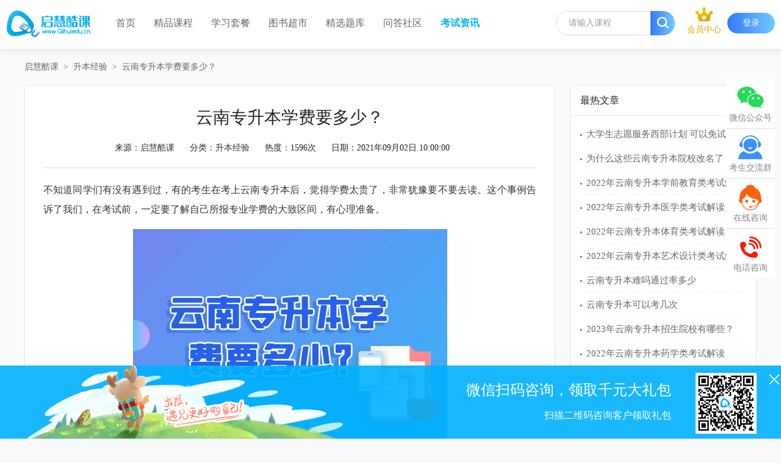

--- FILE ---
content_type: text/html; charset=UTF-8
request_url: https://www.qihuiedu.cn/news/content/321
body_size: 7240
content:
<!doctype html>
<html>
<head>
<meta charset="UTF-8">
<meta name="csrf-token" content="2EGT8bDITBa0NqvjGkFpmrU5hBcZbsfQ0RxAIot4">
<title>云南专升本学费要多少？-启慧教育</title>
<meta name="keywords" content="云南专升本-学费">
<meta name="description" content="">
<link crossorigin="anonymous" href="https://lib.baomitu.com/font-awesome/4.7.0/css/font-awesome.min.css" rel="stylesheet">
<link rel="stylesheet" href="/frontend/css/frontend.css?id=ddb09647f00d9c8e2048">
<link rel="stylesheet" type="text/css" href="https://www.qihuiedu.cn/tpl_pc/css/reset.css">
<link rel="stylesheet" type="text/css" href="https://www.qihuiedu.cn/tpl_pc/font/iconfont.css">
<link rel="stylesheet" type="text/css" href="https://www.qihuiedu.cn/tpl_pc/css/swiper.min.css">
<link rel="stylesheet" type="text/css" href="https://www.qihuiedu.cn/tpl_pc/css/style.css">
<script src="/frontend/js/frontend.js?id=cb5a3ebcfd79bd676a7b"></script>
<style type="text/css">
.attachment a{ color: #00b1fd; }
.attachment a:hover{ text-decoration: underline; }
</style>
</head><body>
<div class="header-top">
  <div class="header-top-box c">    
    <div class="main-logo">
      <a href="https://www.qihuiedu.cn"><img class="img" src="https://www.qihuiedu.cn/storage/images/bBUA1eBHKLxEaoX4OjUaataCncn7poXxFishDXlx.png" alt="启慧教育"></a>
    </div>
    <ul class="main-nav c">
      <li class="nav-item "><a href="https://www.qihuiedu.cn">首页</a></li>
      <li class="nav-item "><a href="https://www.qihuiedu.cn/courses">精品课程</a></li>
                                <li class="nav-item "><a href="/learn/path">学习套餐</a></li>
                          <li class="nav-item "><a href="/books">图书超市</a></li>
                          <li class="nav-item "><a href="/exam">精选题库</a></li>
                          <li class="nav-item "><a href="/wenda">问答社区</a></li>
                                                  <li class="nav-item active"><a href="/news">考试资讯</a></li>
                </ul>
    <div class="main-login ">
      <a class="members " href="https://www.qihuiedu.cn/vip">
        <div class="img-box"><img class="img" src="/images/icons/vip.png" alt=""></div>
        <div class="img-text">会员中心</div>
      </a>
            <a class="login-btn" href="https://www.qihuiedu.cn/login">登录</a>
          </div>
    <div class="main-search">
      <div class="main-search-box">
        <form method="get" action="https://www.qihuiedu.cn/search">
          <input type="hidden" name="_token" value="2EGT8bDITBa0NqvjGkFpmrU5hBcZbsfQ0RxAIot4">          <input class="search-input" type="text" name="keywords" required placeholder="请输入课程">
          <button class="search-btn" type="submit"><i class="icon iconfont iconsearch"></i></button>
        </form>
      </div>
    </div>
  </div>
</div>
<div class="main-breadcrumbs main-w">
    <div class="breadcrumbs-box">
        <a href="javascript:;">启慧酷课</a>
        <a class="dot">&gt;</a>
        <a href="https://www.qihuiedu.cn/news/2">升本经验</a>
        <a class="dot">&gt;</a>
        <a>云南专升本学费要多少？</a>
    </div>
</div>
<!-- information-list -->
<div class="main-information-list details main-w">
    <div class="information-list-left">
        <div class="information-details">
            <h1 class="information-title">云南专升本学费要多少？</h1>
            <div class="information-info">
                <div class="info-left">
                    <div class="infos">来源：<a href="/">启慧酷课</a></div>
                    <div class="infos">分类：<a href="https://www.qihuiedu.cn/news/2">升本经验</a></div>
                    <div class="infos">热度：1596次</div>
                    <div class="infos">日期：2021年09月02日 10:00:00</div>
                </div>
            </div>
            <div class="information-content"><p>不知道同学们有没有遇到过，有的考生在考上云南专升本后，觉得学费太贵了，非常犹豫要不要去读。这个事例告诉了我们，在考试前，一定要了解自己所报专业学费的大致区间，有心理准备。</p>
<p><img style="display: block; margin-left: auto; margin-right: auto;" src="https://www.qihuiedu.cn/storage/images/TvexEDyQrU12WRGt6OMEbkNHGszkwGuoZg8niTFN.jpeg" alt="云南专升本" width="515" height="350" /></p>
<p>今天小编就以2021年云南专升本为例，为大家分析一下云南专升本学费究竟需要多少钱：</p>
<h2>院校区别</h2>
<p>统招专升本公办院校普通专业的学费在3500&mdash;6000元之间，有所不同的是，民办院校、独立学院的学费要比公办院校学费高，从12000-30000之间都有。</p>
<h2>专业区别</h2>
<p>一般来说，艺术类、医学类的学费会稍高一些；而教育类、语言类（非中外合办）相对低一些。</p>
<p>如2021年专升本考试中，云南师范大学商学院的播音与主持艺术、广播电视编导、舞蹈学等专业每年的学费是29800/年，属于学费较高的专业。而楚雄师范学院的汉语言文学、英语等专业学费是3200/年。</p>
<h2>总结</h2>
<p>专业的培养目标，所需成本不同，官方补贴不同。导致学费差异很大。综合来看，大部分专业的学费还是4000-10000之间，同学们可以根据自己的经济情况和学习需要报考。</p>
<p>以上就是关于云南专升本学费要多少的问题解答，详细价格可点击《<a href="https://www.qihuiedu.cn/news/content/243">2021年云南专升本的学费是多少？</a>》作为参考查看。如果有任何疑问，欢迎扫描首页底部的二维码添加启慧工作人员咨询。</p></div>
                        <div class="information-page">
                <div class="rows">上一篇：<a href="https://www.qihuiedu.cn/news/content/324">2021年云南专升本各高校录取分数线（更新）</a></div>
                <div class="rows">下一篇：<a href="https://www.qihuiedu.cn/news/content/322">云南专升本是统一考试吗？</a></div>
            </div>
        </div>
    </div>
    <div class="information-list-right">
        <div class="information-list-right-top">最热文章</div>
        <div class="information-list-right-news">
                        <div class="item"><a href="https://www.qihuiedu.cn/news/content/548" title="大学生志愿服务西部计划 可以免试专升本吗？">大学生志愿服务西部计划 可以免试专升本吗？</a></div>
                        <div class="item"><a href="https://www.qihuiedu.cn/news/content/477" title="为什么这些云南专升本院校改名了？">为什么这些云南专升本院校改名了？</a></div>
                        <div class="item"><a href="https://www.qihuiedu.cn/news/content/435" title="2022年云南专升本学前教育类考试解读">2022年云南专升本学前教育类考试解读</a></div>
                        <div class="item"><a href="https://www.qihuiedu.cn/news/content/438" title="2022年云南专升本医学类考试解读">2022年云南专升本医学类考试解读</a></div>
                        <div class="item"><a href="https://www.qihuiedu.cn/news/content/430" title="2022年云南专升本体育类考试解读">2022年云南专升本体育类考试解读</a></div>
                        <div class="item"><a href="https://www.qihuiedu.cn/news/content/445" title="2022年云南专升本艺术设计类考试解读">2022年云南专升本艺术设计类考试解读</a></div>
                        <div class="item"><a href="https://www.qihuiedu.cn/news/content/401" title="云南专升本难吗通过率多少">云南专升本难吗通过率多少</a></div>
                        <div class="item"><a href="https://www.qihuiedu.cn/news/content/418" title="云南专升本可以考几次">云南专升本可以考几次</a></div>
                        <div class="item"><a href="https://www.qihuiedu.cn/news/content/614" title="2023年云南专升本招生院校有哪些？">2023年云南专升本招生院校有哪些？</a></div>
                        <div class="item"><a href="https://www.qihuiedu.cn/news/content/434" title="2022年云南专升本药学类考试解读">2022年云南专升本药学类考试解读</a></div>
                    </div>
    </div>
</div>

<div class="auth-box">
    <div class="container">
        <div class="row justify-content-center">
            <div class="col-4" id="auth-box-content">
            </div>
        </div>
    </div>
</div>

<script type="text/html" id="login-box">
    <form class="login-box" action="https://www.qihuiedu.cn/ajax/auth/login/password" method="post">
        <div class="login-box-title">
            <span class="title">密码登录</span>
            <img src="/images/close.png" width="24" height="24" class="close-auth-box">
        </div>
        <div class="login-box-menu">
            <span class="cursor-pointer" onclick="showAuthBox('mobile-login-box')">切换手机验证码登录></span>
        </div>
        <div class="login-box-content">
            <div class="form-group">
                <input type="text" class="form-control" name="mobile" placeholder="请输入手机号">
            </div>
            <div class="form-group">
                <input type="password" class="form-control" name="password" placeholder="请输入密码">
            </div>
            <div class="form-group login-remember">
                <label class="remember"><input type="checkbox" name="remember"> 15天内免登录</label>
                <span class="show-find-password" onclick="showAuthBox('password-find')">忘记密码</span>
                <span class="show-register-box float-right" onclick="showAuthBox('register-box')">立即注册</span>
            </div>
            <div class="form-group auth-box-errors"></div>
            <div class="form-group mt-2">
                <button type="button" class="btn btn-primary btn-block login-password-button">立即登录</button>
            </div>
            <div class="form-group text-center mb-0 socialite-box">
                                    <a class="socialite-item"
                       href="https://www.qihuiedu.cn/login/weixin_scan/socialite"><img src="https://www.qihuiedu.cn/images/icons/weixin.svg" width="44"
                                                                             height="44"></a>
                            </div>
        </div>
    </form>
</script>

<script type="text/html" id="mobile-login-box">
    <form class="login-box" action="https://www.qihuiedu.cn/ajax/auth/login/mobile" method="post">
        <div class="login-box-title">
            <span class="title">手机号登录</span>
            <img src="/images/close.png" width="24" height="24" class="close-auth-box">
        </div>
        <div class="login-box-menu">
            <span class="cursor-pointer" onclick="showAuthBox('login-box')">切换密码登录></span>
        </div>
        <div class="login-box-content">
            <div class="form-group">
                <input type="text" class="form-control" name="mobile" placeholder="请输入手机号">
            </div>
            <div class="form-group">
                <div class="input-group">
                    <input type="text" name="captcha" placeholder="验证码" class="form-control" required>
                    <div class="input-group-append">
                        <img src="https://www.qihuiedu.cn/captcha/default?uBrZIWPk" class="captcha" width="120" height="48">
                    </div>
                </div>
            </div>
            <div class="form-group">
                <div class="input-group">
                    <input type="hidden" name="sms_captcha_key" value="mobile_login">
                    <input type="text" name="sms_captcha" placeholder="手机验证码" class="form-control" required>
                    <input type="hidden" name="sms_captcha_key" value="">
                    <div class="input-group-append">
                        <button type="button" style="width: 120px;"
                                class="send-sms-captcha btn btn-outline-primary">发送验证码
                        </button>
                    </div>
                </div>
            </div>
            <div class="form-group login-remember">
                <label class="remember"><input type="checkbox" name="remember"> 15天内免登录</label>
            </div>
            <div class="form-group auth-box-errors"></div>
            <div class="form-group">
                <button type="button" class="btn btn-primary btn-block login-mobile-button">立即登录</button>
            </div>
        </div>
    </form>
</script>

<script type="text/html" id="password-find">
    <form class="login-box" action="https://www.qihuiedu.cn/ajax/auth/password/reset" method="post">
        <input type="hidden" name="_token" value="2EGT8bDITBa0NqvjGkFpmrU5hBcZbsfQ0RxAIot4">        <div class="login-box-title" style="margin-bottom: 30px;">
            <span class="title">找回密码</span>
            <img src="/images/close.png" width="24" height="24" class="close-auth-box">
        </div>
        <div class="form-group">
            <input type="text" class="form-control" name="mobile" placeholder="请输入手机号">
        </div>
        <div class="form-group">
            <div class="input-group">
                <input type="text" name="captcha" placeholder="验证码" class="form-control" required>
                <div class="input-group-append">
                    <img src="https://www.qihuiedu.cn/captcha/default?s5aqgEMH" class="captcha" width="120" height="48">
                </div>
            </div>
        </div>
        <div class="form-group">
            <div class="input-group">
                <input type="text" name="sms_captcha" placeholder="手机验证码" class="form-control" required>
                <input type="hidden" name="sms_captcha_key" value="password_reset">
                <div class="input-group-append">
                    <button type="button" style="width: 120px;"
                            class="send-sms-captcha btn btn-outline-primary">发送验证码
                    </button>
                </div>
            </div>
        </div>
        <div class="form-group">
            <input id="password" type="password" class="form-control" placeholder="新密码"
                   name="password" required>
        </div>
        <div class="form-group">
            <input id="password-confirm" type="password" class="form-control"
                   placeholder="再输入一次" name="password_confirmation" required>
        </div>
        <div class="form-group auth-box-errors"></div>
        <div class="form-group mb-0">
            <button type="button" class="btn btn-primary btn-block password-reset-button">重置密码</button>
        </div>
    </form>
</script>

<script id="register-box" type="text/html">
    <form class="login-box" action="https://www.qihuiedu.cn/ajax/auth/register" method="post">
        <input type="hidden" name="_token" value="2EGT8bDITBa0NqvjGkFpmrU5hBcZbsfQ0RxAIot4">        <div class="login-box-title" style="margin-bottom: 30px;">
            <span class="title">注册</span>
            <img src="/images/close.png" width="24" height="24" class="close-auth-box">
        </div>
        <div class="form-group">
            <input type="text" class="form-control" name="mobile" placeholder="请输入手机号">
        </div>
        <div class="form-group">
            <div class="input-group">
                <input type="text" name="captcha" placeholder="验证码" class="form-control" required>
                <div class="input-group-append">
                    <img src="https://www.qihuiedu.cn/captcha/default?U2vJ2yua" class="captcha" width="120" height="48">
                </div>
            </div>
        </div>
        <div class="form-group">
            <div class="input-group">
                <input type="text" name="sms_captcha" placeholder="手机验证码" class="form-control" required>
                <input type="hidden" name="sms_captcha_key" value="register">
                <div class="input-group-append">
                    <button type="button" style="width: 120px;"
                            class="send-sms-captcha btn btn-outline-primary">发送验证码
                    </button>
                </div>
            </div>
        </div>
        <div class="form-group">
            <input id="password" type="password" class="form-control" placeholder="密码"
                   name="password" required>
        </div>
        <div class="form-group login-remember">
            <label class="user_protocol"><input type="checkbox"
                                                name="agree_protocol" >
                同意
                <a href="https://www.qihuiedu.cn/user/protocol" target="_blank">《用户协议》</a> 和 <a
                        href="https://www.qihuiedu.cn/user/private_protocol" target="_blank">《隐私政策》</a></label>

            <span class="float-right show-login-box" onclick="showAuthBox('login-box')">立即登录</span>
        </div>
        <div class="form-group auth-box-errors"></div>
        <div class="form-group mb-0">
            <button type="button" class="btn btn-primary btn-block register-button">立即注册</button>
        </div>
    </form>
</script>

<script id="mobile-bind-box" type="text/html">
    <form class="login-box" action="https://www.qihuiedu.cn/ajax/auth/mobile/bind" method="post">
        <div class="login-box-title" style="margin-bottom: 30px;">
            <span class="title">手机号绑定</span>
        </div>
        <div class="form-group">
            <input type="text" class="form-control" name="mobile" placeholder="请输入手机号">
        </div>
        <div class="form-group">
            <div class="input-group">
                <input type="text" name="captcha" placeholder="验证码" class="form-control" required>
                <div class="input-group-append">
                    <img src="https://www.qihuiedu.cn/captcha/default?NoyPloB5" class="captcha" width="120" height="48">
                </div>
            </div>
        </div>
        <div class="form-group">
            <div class="input-group">
                <input type="text" name="sms_captcha" placeholder="手机验证码" class="form-control" required>
                <input type="hidden" name="sms_captcha_key" value="mobile_bind">
                <div class="input-group-append">
                    <button type="button" style="width: 120px;"
                            class="send-sms-captcha btn btn-outline-primary">发送验证码
                    </button>
                </div>
            </div>
        </div>
        <div class="form-group auth-box-errors"></div>
        <div class="form-group mb-0">
            <button type="button" class="btn btn-primary btn-block mobile-bind-button">立即绑定</button>
        </div>
    </form>
</script>


<!-- sidebar -->
<!-- float -->
<div class="main-float-sidebar">
    <div class="float-sidebar">
        <div class="item">
            <div class="item-icon"><i class="icon iconfont iconwechat"></i></div>
            <div class="item-text">微信公众号</div>
            <div class="item-ewm">
                <i class="icon iconfont iconyoujiantou"></i>
                <img class="img" src="https://www.qihuiedu.cn/tpl_pc/images/float-ewm-wx.jpg" alt="">
            </div>
        </div>
        <div class="item">
            <div class="item-icon"><i class="icon icon2 iconfont iconkefuzixunlv"></i></div>
            <div class="item-text">考生交流群</div>
        </div>
        <div class="item">
            <div class="item-icon"><i class="icon icon4 iconfont iconzixun2"></i></div>
            <div class="item-text">在线咨询</div>
            <div class="item-ewm">
                <i class="icon iconfont iconyoujiantou"></i>
                <img class="img" src="https://www.qihuiedu.cn/tpl_pc/images/float-ewm-wechat.jpg" alt="">
            </div>
        </div>
        <div class="item">
            <div class="item-icon"><i class="icon icon5 iconfont icondianhua"></i></div>
            <div class="item-text">电话咨询</div>
            <div class="item-phone">
                <i class="icon iconfont iconyoujiantou"></i>
                180 8830 0037
            </div>
        </div>
    </div>
    <div class="float-sidebar-close">
        <i class="icon iconfont iconno"></i>
    </div>
</div>
<!-- footer-float -->
<div class="main-footer-float">
    <div class="footer-float-box c">
        <img class="spring-img" src="https://www.qihuiedu.cn/tpl_pc/images/spring.png"/>
        <div class="close-icon"><i class="icon iconfont iconno"></i></div>
        <div class="ewm-box">
            <img class="ewm-img" src="https://www.qihuiedu.cn/tpl_pc/images/ewm-wx.jpg">
        </div>
        <div class="ewm-text">
            <div class="ewm-title">微信扫码咨询，领取千元大礼包</div>
            <div class="ewm-desc">扫描二维码咨询客户领取礼包</div>
        </div>
    </div>        
</div>
<!-- footer -->
<div class="main-footer">
    <div class="footer-box main-w">
        <div class="footer-top">
            <div class="footer-logo">
                <a href="/">
                    
                    <img class="img" src="https://www.qihuiedu.cn/storage/images/1gHo7LfuIc7m7pc75MEzUg26eZp6OJWNvEPL5PgW.png" alt="启慧教育">
                </a>
            </div>
            <div class="footer-list o">
                <div class="item">
                                                            <div class="item-title"><a href="/page/joinus">加入我们</a></div>
                                                                                <div class="item-title"><a href="/page/about">关于我们</a></div>
                                                                                                                        <div class="item-title"><a href="/page/question">常见问题</a></div>
                                                            
                </div>
                <div class="item">
                                        <div class="item-title"><a href="/page/service">服务条款</a></div>
                                        <div class="item-title"><a href="/page/privacy">隐私政策</a></div>
                                        <div class="item-title"><a href="/page/disclaimer">免责声明</a></div>
                                        <div class="item-title"><a href="/page/protocol">用户协议</a></div>
                                    </div>
                <div class="item">
                    <div class="item-title"><a href="/page/contact">联系我们</a></div>
                    <div class="item-list">
                        <div class="rows">客服：180 8830 0037</div>
                        <div class="rows">邮箱：zfj@qihuiedu.cn</div>
                        <div class="rows">Q Q：<a href="http://wpa.qq.com/msgrd?v=3&uin=640069648&site=万老师&menu=yes">640069648</a></div>
                    </div>
                </div>
            </div>
            <div class="footer-ewm">
                            	<dl class="item ts3000">
                    <dt class="img-box">
                        <img class="img" src="https://www.qihuiedu.cn/tpl_pc/images/ewm-wx.jpg" alt="扫码微信咨询">
                    </dt>
                    <dd class="text">微信咨询</dd>
                </dl>
                <dl class="item ts3000">
                    <a href="/app">
                        <dt class="img-box">
                            <img class="img" src="https://www.qihuiedu.cn/tpl_pc/images/ewm-app.png" alt="APP下载">
                        </dt>
                        <dd class="text">APP下载</dd>
                    </a>
                </dl>                
                <dl class="item ts3000">
                    <dt class="img-box">
                        <img class="img" src="https://www.qihuiedu.cn/tpl_pc/images/ewm-wechat.png" alt="扫码关注公众号">
                    </dt>
                    <dd class="text">关注公众号</dd>
                </dl>
            </div>
        </div>
        <div class="footer-mid"></div>
        <div class="footer-bot o">
            <a class="link-title">友情链接：</a>
            <div class="footer-bot-btn"><i class="icon iconfont iconright"></i></div>
            <div class="footer-bot-box fr">
                <div class="swiper-container swiper-container-link">
                    <div class="swiper-wrapper">
                                                    <div class="swiper-slide"><a href="https://www.ynzs.cn/" target="_blank">云南省招生考试院</a></div>
                                                    <div class="swiper-slide"><a href="http://www.9zpx.com" target="_blank">教育培训招生</a></div>
                                                    <div class="swiper-slide"><a href="http://hegang.offcn.com" target="_blank">公务员培训</a></div>
                                                    <div class="swiper-slide"><a href="http://www.hnyixueyuan.com" target="_blank">河南成人医学学历报名</a></div>
                                                    <div class="swiper-slide"><a href="http://www.dgukedu.cn" target="_blank">雅思</a></div>
                                                    <div class="swiper-slide"><a href="http://jrlxym.com" target="_blank">出国留学</a></div>
                                                    <div class="swiper-slide"><a href="http://tj.tedu.cn" target="_blank">天津IT培训</a></div>
                                                    <div class="swiper-slide"><a href="http://puyunwangluo.com" target="_blank">每日英语</a></div>
                                                    <div class="swiper-slide"><a href="http://www.gongkaotiku.com" target="_blank">公考题库</a></div>
                                            </div>
                </div>
            </div>
        </div>
    </div>
</div>
<!-- footer-info -->
<div class="main-footer-info">
    <div class="rows">云南省 · 昆明市 · 五华区莲花池片区志远城市综合体远建商务大厦10-1幢6层601-608号
服务热线：180 8830 0037</div>
    <div class="rows">Copyright &copy; 2020-2021 <a href="/">启慧教育科技(云南)有限公司</a> 版权所有 <a href="https://beian.miit.gov.cn/" target="_blank">滇ICP备2020006927号</a> <a href="http://www.beian.gov.cn/portal/index.do" target="_blank"><img class="img" src="https://www.qihuiedu.cn/tpl_pc/images/gongan.png">滇公网安备 53010202001088号</a> <a href="/sitemap.xml">网站地图</a></div>
</div>

<script>
            </script>
<script>
    function showAuthBox($box) {
        $('#auth-box-content').html($('#' + $box).html());
        $('.auth-box').show();
        var domHeight = parseInt($('#auth-box-content').height()) + 60;
        var windowHeight = parseInt($(window).height());
        var marginTop = parseInt((windowHeight - domHeight) / 2);
        $('#auth-box-content').css('margin-top', marginTop + 'px');
        return false;
    };
</script>

<script type="text/javascript" src="https://www.qihuiedu.cn/tpl_pc/js/jquery-1.8.3.min.js"></script>
<script type="text/javascript" src="https://www.qihuiedu.cn/tpl_pc/js/swiper.js"></script>
<script type="text/javascript" src="https://www.qihuiedu.cn/tpl_pc/js/index.js"></script>
<script type="text/javascript">
$(".main-footer-float .close-icon").click(function(){
    $(".main-footer-float").stop(true,true).fadeOut(500);
});
</script>
<div style="display:none"><script class="wechat-scan-login-js">
    $(function () {
        window.generateScanQrcode = function () {
            $.getJSON('/wechat/scan/login/qrcode', function (res) {
                if (res.code === 0) {
                    $('img.wechat-scan-login-qrcode').attr('src', res.data.img).attr('data-sign', res.data.sign).parent().show();

                    if (!window.wechatScanInterval) {
                        window.wechatScanInterval = setInterval(function () {
                            var sign = $('.wechat-scan-login-qrcode').attr('data-sign');
                            if (sign.length === 0) {
                                return;
                            }
                            $.getJSON('/wechat/login/status?wechat_scan_key=' + sign, function (res) {
                                if (res.code === 0) {
                                    window.location.reload();
                                }
                                if (res.code === 3) {
                                    flashError(res.message);
                                }
                            });
                        }, 1000);
                    }
                }
            });
        }
    });
    window.showAuthBox = function ($box) {
        $('#auth-box-content').html($('#' + $box).html());
        $('.auth-box').show();
        var domHeight = parseInt($('#auth-box-content').height()) + 60;
        var windowHeight = parseInt($(window).height());
        var marginTop = parseInt((windowHeight - domHeight) / 2);
        $('#auth-box-content').css('margin-top', marginTop + 'px');
        generateScanQrcode();
        return false;
    };
</script></div></body>
<script>
/*baidutongji*/
(function() {
	var _hmt = _hmt || [];
	var hm = document.createElement("script");
	hm.src = "https://hm.baidu.com/hm.js?303952f3a723bd4d64af8e68d3480cfd";
	var s = document.getElementsByTagName("script")[0]; 
	s.parentNode.insertBefore(hm, s);
})();
</script>
<script>
(function(){
	var bp = document.createElement('script');
	var curProtocol = window.location.protocol.split(':')[0];
	if (curProtocol === 'https'){
		bp.src = 'https://zz.bdstatic.com/linksubmit/push.js';
  	}else{
  		bp.src = 'http://push.zhanzhang.baidu.com/push.js';
  	}
    var s = document.getElementsByTagName("script")[0];
    s.parentNode.insertBefore(bp, s);
})();
</script>
<script>
(function(){
var src = "https://s.ssl.qhres2.com/ssl/ab77b6ea7f3fbf79.js";
document.write('<script src="' + src + '" id="sozz"><\/script>');
})();
</script>
</html>

--- FILE ---
content_type: text/css
request_url: https://www.qihuiedu.cn/frontend/css/frontend.css?id=ddb09647f00d9c8e2048
body_size: 41003
content:

/*! * Bootstrap v4.4.1 (https://getbootstrap.com/) * Copyright 2011-2019 The Bootstrap Authors * Copyright 2011-2019 Twitter, Inc. * Licensed under MIT (https://github.com/twbs/bootstrap/blob/master/LICENSE)*/:root{--blue:#007bff;--indigo:#6610f2;--purple:#6f42c1;--pink:#e83e8c;--red:#dc3545;--orange:#fd7e14;--yellow:#ffc107;--green:#28a745;--teal:#20c997;--cyan:#17a2b8;--white:#fff;--gray:#6c757d;--gray-dark:#343a40;--primary:#396df1;--secondary:#344962;--success:#28a745;--info:#17a2b8;--warning:#ffc107;--danger:#dc3545;--light:#38aecc;--dark:#1a2b3f;--breakpoint-xs:0;--breakpoint-sm:576px;--breakpoint-md:768px;--breakpoint-lg:992px;--breakpoint-xl:1200px;--font-family-sans-serif:-apple-system,BlinkMacSystemFont,"Segoe UI",Roboto,"Helvetica Neue",Arial,"Noto Sans",sans-serif,"Apple Color Emoji","Segoe UI Emoji","Segoe UI Symbol","Noto Color Emoji";--font-family-monospace:SFMono-Regular,Menlo,Monaco,Consolas,"Liberation Mono","Courier New",monospace}
*,:after,:before{-webkit-box-sizing:border-box;box-sizing:border-box}
html{font-family:sans-serif;line-height:1.15;-webkit-text-size-adjust:100%;-webkit-tap-highlight-color:rgba(0,0,0,0)}
article,aside,figcaption,figure,footer,header,hgroup,main,nav,section{display:block}
body{margin:0;font-family:-apple-system,BlinkMacSystemFont,Segoe UI,Roboto,Helvetica Neue,Arial,Noto Sans,sans-serif;font-size:1rem;font-weight:400;line-height:1.5;color:#212529;text-align:left;background-color:#fff}
[tabindex="-1"]:focus:not(:focus-visible){outline:0!important}
hr{-webkit-box-sizing:content-box;box-sizing:content-box;height:0;overflow:visible}
h1,h2,h3,h4,h5,h6{margin-top:0;margin-bottom:.5rem}
p{margin-top:0;margin-bottom:1rem}
abbr[data-original-title],abbr[title]{text-decoration:underline;-webkit-text-decoration:underline dotted;text-decoration:underline dotted;cursor:help;border-bottom:0;text-decoration-skip-ink:none}
address{font-style:normal;line-height:inherit}
address,dl,ol,ul{margin-bottom:1rem}
dl,ol,ul{margin-top:0}
ol ol,ol ul,ul ol,ul ul{margin-bottom:0}
dt{font-weight:700}
dd{margin-bottom:.5rem;margin-left:0}
blockquote{margin:0 0 1rem}
b,strong{font-weight:bolder}
small{font-size:80%}
sub,sup{position:relative;font-size:75%;line-height:0;vertical-align:baseline}
sub{bottom:-.25em}
sup{top:-.5em}
a{color:#396df1;text-decoration:none;background-color:transparent}
a:hover{color:#074f95;text-decoration:underline}
a:not([href]),a:not([href]):hover{color:inherit;text-decoration:none}
code,kbd,pre,samp{font-family:SFMono-Regular,Menlo,Monaco,Consolas,Liberation Mono,Courier New,monospace;font-size:1em}
pre{margin-top:0;margin-bottom:1rem;overflow:auto}
figure{margin:0 0 1rem}
img{border-style:none}
img,svg{vertical-align:middle}
svg{overflow:hidden}
table{border-collapse:collapse}
caption{padding-top:.75rem;padding-bottom:.75rem;color:#6c757d;text-align:left;caption-side:bottom}
th{text-align:inherit}
label{display:inline-block;margin-bottom:.5rem}
button{border-radius:0}
button:focus{outline:1px dotted;outline:5px auto -webkit-focus-ring-color}
button,input,optgroup,select,textarea{margin:0;font-family:inherit;font-size:inherit;line-height:inherit}
button,input{overflow:visible}
button,select{text-transform:none}
select{word-wrap:normal}
[type=button],[type=reset],[type=submit],button{-webkit-appearance:button}
[type=button]:not(:disabled),[type=reset]:not(:disabled),[type=submit]:not(:disabled),button:not(:disabled){cursor:pointer}
[type=button]::-moz-focus-inner,[type=reset]::-moz-focus-inner,[type=submit]::-moz-focus-inner,button::-moz-focus-inner{padding:0;border-style:none}
input[type=checkbox],input[type=radio]{-webkit-box-sizing:border-box;box-sizing:border-box;padding:0}
input[type=date],input[type=datetime-local],input[type=month],input[type=time]{-webkit-appearance:listbox}
textarea{overflow:auto;resize:vertical}
fieldset{min-width:0;padding:0;margin:0;border:0}
legend{display:block;width:100%;max-width:100%;padding:0;margin-bottom:.5rem;font-size:1.5rem;line-height:inherit;color:inherit;white-space:normal}
progress{vertical-align:baseline}
[type=number]::-webkit-inner-spin-button,[type=number]::-webkit-outer-spin-button{height:auto}
[type=search]{outline-offset:-2px;-webkit-appearance:none}
[type=search]::-webkit-search-decoration{-webkit-appearance:none}
::-webkit-file-upload-button{font:inherit;-webkit-appearance:button}
output{display:inline-block}
summary{display:list-item;cursor:pointer}
template{display:none}
[hidden]{display:none!important}
.h1,.h2,.h3,.h4,.h5,.h6,h1,h2,h3,h4,h5,h6{margin-bottom:.5rem;font-weight:500;line-height:1.2}
.h1,h1{font-size:2.5rem}
.h2,h2{font-size:2rem}
.h3,h3{font-size:1.75rem}
.h4,h4{font-size:1.5rem}
.h5,h5{font-size:1.25rem}
.h6,h6{font-size:1rem}
.lead{font-size:1.25rem;font-weight:300}
.display-1{font-size:6rem}
.display-1,.display-2{font-weight:300;line-height:1.2}
.display-2{font-size:5.5rem}
.display-3{font-size:4.5rem}
.display-3,.display-4{font-weight:300;line-height:1.2}
.display-4{font-size:3.5rem}
hr{margin-top:1rem;margin-bottom:1rem;border:0;border-top:1px solid rgba(0,0,0,.1)}
.small,small{font-size:80%;font-weight:400}
.mark,mark{padding:.2em;background-color:#fcf8e3}
.list-inline,.list-unstyled{padding-left:0;list-style:none}
.list-inline-item{display:inline-block}
.list-inline-item:not(:last-child){margin-right:.5rem}
.initialism{font-size:90%;text-transform:uppercase}
.blockquote{margin-bottom:1rem;font-size:1.25rem}
.blockquote-footer{display:block;font-size:80%;color:#6c757d}
.blockquote-footer:before{content:"\2014\A0"}
.img-fluid,.img-thumbnail{max-width:100%;height:auto}
.img-thumbnail{padding:.25rem;background-color:#fff;border:1px solid #dee2e6;border-radius:.25rem}
.figure{display:inline-block}
.figure-img{margin-bottom:.5rem;line-height:1}
.figure-caption{font-size:90%;color:#6c757d}
code{font-size:87.5%;color:#e83e8c;word-wrap:break-word}
a>code{color:inherit}
kbd{padding:.2rem .4rem;font-size:87.5%;color:#fff;background-color:#212529;border-radius:.2rem}
kbd kbd{padding:0;font-size:100%;font-weight:700}
pre{display:block;font-size:87.5%;color:#212529}
pre code{font-size:inherit;color:inherit;word-break:normal}
.pre-scrollable{max-height:340px;overflow-y:scroll}
.container{width:100%;padding-right:15px;padding-left:15px;margin-right:auto;margin-left:auto}
@media (min-width:576px){.container{max-width:540px}}@media (min-width:768px){.container{max-width:1230px}}@media (min-width:992px){.container{max-width:1230px}}@media (min-width:1200px){.container{max-width:1230px}}.container-fluid,.container-lg,.container-md,.container-sm,.container-xl{width:100%;padding-right:15px;padding-left:15px;margin-right:auto;margin-left:auto}
@media (min-width:576px){.container,.container-sm{max-width:540px}}@media (min-width:768px){.container,.container-lg,.container-md,.container-sm,.container-xl{max-width:1230px}}@media (min-width:992px){.container,.container-lg,.container-md,.container-sm,.container-xl{max-width:1230px}}@media (min-width:1200px){.container,.container-lg,.container-md,.container-sm,.container-xl{max-width:1230px}}.row{display:-webkit-box;display:-ms-flexbox;display:flex;-ms-flex-wrap:wrap;flex-wrap:wrap;margin-right:-15px;margin-left:-15px}
.no-gutters{margin-right:0;margin-left:0}
.no-gutters>.col,.no-gutters>[class*=col-]{padding-right:0;padding-left:0}
.col,.col-1,.col-2,.col-3,.col-4,.col-5,.col-6,.col-7,.col-8,.col-9,.col-10,.col-11,.col-12,.col-auto,.col-lg,.col-lg-1,.col-lg-2,.col-lg-3,.col-lg-4,.col-lg-5,.col-lg-6,.col-lg-7,.col-lg-8,.col-lg-9,.col-lg-10,.col-lg-11,.col-lg-12,.col-lg-auto,.col-md,.col-md-1,.col-md-2,.col-md-3,.col-md-4,.col-md-5,.col-md-6,.col-md-7,.col-md-8,.col-md-9,.col-md-10,.col-md-11,.col-md-12,.col-md-auto,.col-sm,.col-sm-1,.col-sm-2,.col-sm-3,.col-sm-4,.col-sm-5,.col-sm-6,.col-sm-7,.col-sm-8,.col-sm-9,.col-sm-10,.col-sm-11,.col-sm-12,.col-sm-auto,.col-xl,.col-xl-1,.col-xl-2,.col-xl-3,.col-xl-4,.col-xl-5,.col-xl-6,.col-xl-7,.col-xl-8,.col-xl-9,.col-xl-10,.col-xl-11,.col-xl-12,.col-xl-auto{position:relative;width:100%;padding-right:15px;padding-left:15px}
.col{-ms-flex-preferred-size:0;flex-basis:0;-webkit-box-flex:1;-ms-flex-positive:1;flex-grow:1;max-width:100%}
.row-cols-1>*{-webkit-box-flex:0;-ms-flex:0 0 100%;flex:0 0 100%;max-width:100%}
.row-cols-2>*{-webkit-box-flex:0;-ms-flex:0 0 50%;flex:0 0 50%;max-width:50%}
.row-cols-3>*{-webkit-box-flex:0;-ms-flex:0 0 33.33333333%;flex:0 0 33.33333333%;max-width:33.33333333%}
.row-cols-4>*{-webkit-box-flex:0;-ms-flex:0 0 25%;flex:0 0 25%;max-width:25%}
.row-cols-5>*{-webkit-box-flex:0;-ms-flex:0 0 20%;flex:0 0 20%;max-width:20%}
.row-cols-6>*{-webkit-box-flex:0;-ms-flex:0 0 16.66666667%;flex:0 0 16.66666667%;max-width:16.66666667%}
.col-auto{-ms-flex:0 0 auto;flex:0 0 auto;width:auto;max-width:100%}
.col-1,.col-auto{-webkit-box-flex:0}
.col-1{-ms-flex:0 0 8.33333333%;flex:0 0 8.33333333%;max-width:8.33333333%}
.col-2{-ms-flex:0 0 16.66666667%;flex:0 0 16.66666667%;max-width:16.66666667%}
.col-2,.col-3{-webkit-box-flex:0}
.col-3{-ms-flex:0 0 25%;flex:0 0 25%;max-width:25%}
.col-4{-ms-flex:0 0 33.33333333%;flex:0 0 33.33333333%;max-width:33.33333333%}
.col-4,.col-5{-webkit-box-flex:0}
.col-5{-ms-flex:0 0 41.66666667%;flex:0 0 41.66666667%;max-width:41.66666667%}
.col-6{-ms-flex:0 0 50%;flex:0 0 50%;max-width:50%}
.col-6,.col-7{-webkit-box-flex:0}
.col-7{-ms-flex:0 0 58.33333333%;flex:0 0 58.33333333%;max-width:58.33333333%}
.col-8{-ms-flex:0 0 66.66666667%;flex:0 0 66.66666667%;max-width:66.66666667%}
.col-8,.col-9{-webkit-box-flex:0}
.col-9{-ms-flex:0 0 75%;flex:0 0 75%;max-width:75%}
.col-10{-ms-flex:0 0 83.33333333%;flex:0 0 83.33333333%;max-width:83.33333333%}
.col-10,.col-11{-webkit-box-flex:0}
.col-11{-ms-flex:0 0 91.66666667%;flex:0 0 91.66666667%;max-width:91.66666667%}
.col-12{-webkit-box-flex:0;-ms-flex:0 0 100%;flex:0 0 100%;max-width:100%}
.order-first{-webkit-box-ordinal-group:0;-ms-flex-order:-1;order:-1}
.order-last{-webkit-box-ordinal-group:14;-ms-flex-order:13;order:13}
.order-0{-webkit-box-ordinal-group:1;-ms-flex-order:0;order:0}
.order-1{-webkit-box-ordinal-group:2;-ms-flex-order:1;order:1}
.order-2{-webkit-box-ordinal-group:3;-ms-flex-order:2;order:2}
.order-3{-webkit-box-ordinal-group:4;-ms-flex-order:3;order:3}
.order-4{-webkit-box-ordinal-group:5;-ms-flex-order:4;order:4}
.order-5{-webkit-box-ordinal-group:6;-ms-flex-order:5;order:5}
.order-6{-webkit-box-ordinal-group:7;-ms-flex-order:6;order:6}
.order-7{-webkit-box-ordinal-group:8;-ms-flex-order:7;order:7}
.order-8{-webkit-box-ordinal-group:9;-ms-flex-order:8;order:8}
.order-9{-webkit-box-ordinal-group:10;-ms-flex-order:9;order:9}
.order-10{-webkit-box-ordinal-group:11;-ms-flex-order:10;order:10}
.order-11{-webkit-box-ordinal-group:12;-ms-flex-order:11;order:11}
.order-12{-webkit-box-ordinal-group:13;-ms-flex-order:12;order:12}
.offset-1{margin-left:8.33333333%}
.offset-2{margin-left:16.66666667%}
.offset-3{margin-left:25%}
.offset-4{margin-left:33.33333333%}
.offset-5{margin-left:41.66666667%}
.offset-6{margin-left:50%}
.offset-7{margin-left:58.33333333%}
.offset-8{margin-left:66.66666667%}
.offset-9{margin-left:75%}
.offset-10{margin-left:83.33333333%}
.offset-11{margin-left:91.66666667%}
@media (min-width:576px){.col-sm{-ms-flex-preferred-size:0;flex-basis:0;-webkit-box-flex:1;-ms-flex-positive:1;flex-grow:1;max-width:100%}
.row-cols-sm-1>*{-webkit-box-flex:0;-ms-flex:0 0 100%;flex:0 0 100%;max-width:100%}
.row-cols-sm-2>*{-webkit-box-flex:0;-ms-flex:0 0 50%;flex:0 0 50%;max-width:50%}
.row-cols-sm-3>*{-webkit-box-flex:0;-ms-flex:0 0 33.33333333%;flex:0 0 33.33333333%;max-width:33.33333333%}
.row-cols-sm-4>*{-webkit-box-flex:0;-ms-flex:0 0 25%;flex:0 0 25%;max-width:25%}
.row-cols-sm-5>*{-webkit-box-flex:0;-ms-flex:0 0 20%;flex:0 0 20%;max-width:20%}
.row-cols-sm-6>*{-webkit-box-flex:0;-ms-flex:0 0 16.66666667%;flex:0 0 16.66666667%;max-width:16.66666667%}
.col-sm-auto{-webkit-box-flex:0;-ms-flex:0 0 auto;flex:0 0 auto;width:auto;max-width:100%}
.col-sm-1{-webkit-box-flex:0;-ms-flex:0 0 8.33333333%;flex:0 0 8.33333333%;max-width:8.33333333%}
.col-sm-2{-webkit-box-flex:0;-ms-flex:0 0 16.66666667%;flex:0 0 16.66666667%;max-width:16.66666667%}
.col-sm-3{-webkit-box-flex:0;-ms-flex:0 0 25%;flex:0 0 25%;max-width:25%}
.col-sm-4{-webkit-box-flex:0;-ms-flex:0 0 33.33333333%;flex:0 0 33.33333333%;max-width:33.33333333%}
.col-sm-5{-webkit-box-flex:0;-ms-flex:0 0 41.66666667%;flex:0 0 41.66666667%;max-width:41.66666667%}
.col-sm-6{-webkit-box-flex:0;-ms-flex:0 0 50%;flex:0 0 50%;max-width:50%}
.col-sm-7{-webkit-box-flex:0;-ms-flex:0 0 58.33333333%;flex:0 0 58.33333333%;max-width:58.33333333%}
.col-sm-8{-webkit-box-flex:0;-ms-flex:0 0 66.66666667%;flex:0 0 66.66666667%;max-width:66.66666667%}
.col-sm-9{-webkit-box-flex:0;-ms-flex:0 0 75%;flex:0 0 75%;max-width:75%}
.col-sm-10{-webkit-box-flex:0;-ms-flex:0 0 83.33333333%;flex:0 0 83.33333333%;max-width:83.33333333%}
.col-sm-11{-webkit-box-flex:0;-ms-flex:0 0 91.66666667%;flex:0 0 91.66666667%;max-width:91.66666667%}
.col-sm-12{-webkit-box-flex:0;-ms-flex:0 0 100%;flex:0 0 100%;max-width:100%}
.order-sm-first{-webkit-box-ordinal-group:0;-ms-flex-order:-1;order:-1}
.order-sm-last{-webkit-box-ordinal-group:14;-ms-flex-order:13;order:13}
.order-sm-0{-webkit-box-ordinal-group:1;-ms-flex-order:0;order:0}
.order-sm-1{-webkit-box-ordinal-group:2;-ms-flex-order:1;order:1}
.order-sm-2{-webkit-box-ordinal-group:3;-ms-flex-order:2;order:2}
.order-sm-3{-webkit-box-ordinal-group:4;-ms-flex-order:3;order:3}
.order-sm-4{-webkit-box-ordinal-group:5;-ms-flex-order:4;order:4}
.order-sm-5{-webkit-box-ordinal-group:6;-ms-flex-order:5;order:5}
.order-sm-6{-webkit-box-ordinal-group:7;-ms-flex-order:6;order:6}
.order-sm-7{-webkit-box-ordinal-group:8;-ms-flex-order:7;order:7}
.order-sm-8{-webkit-box-ordinal-group:9;-ms-flex-order:8;order:8}
.order-sm-9{-webkit-box-ordinal-group:10;-ms-flex-order:9;order:9}
.order-sm-10{-webkit-box-ordinal-group:11;-ms-flex-order:10;order:10}
.order-sm-11{-webkit-box-ordinal-group:12;-ms-flex-order:11;order:11}
.order-sm-12{-webkit-box-ordinal-group:13;-ms-flex-order:12;order:12}
.offset-sm-0{margin-left:0}
.offset-sm-1{margin-left:8.33333333%}
.offset-sm-2{margin-left:16.66666667%}
.offset-sm-3{margin-left:25%}
.offset-sm-4{margin-left:33.33333333%}
.offset-sm-5{margin-left:41.66666667%}
.offset-sm-6{margin-left:50%}
.offset-sm-7{margin-left:58.33333333%}
.offset-sm-8{margin-left:66.66666667%}
.offset-sm-9{margin-left:75%}
.offset-sm-10{margin-left:83.33333333%}
.offset-sm-11{margin-left:91.66666667%}}@media (min-width:768px){.col-md{-ms-flex-preferred-size:0;flex-basis:0;-webkit-box-flex:1;-ms-flex-positive:1;flex-grow:1;max-width:100%}
.row-cols-md-1>*{-webkit-box-flex:0;-ms-flex:0 0 100%;flex:0 0 100%;max-width:100%}
.row-cols-md-2>*{-webkit-box-flex:0;-ms-flex:0 0 50%;flex:0 0 50%;max-width:50%}
.row-cols-md-3>*{-webkit-box-flex:0;-ms-flex:0 0 33.33333333%;flex:0 0 33.33333333%;max-width:33.33333333%}
.row-cols-md-4>*{-webkit-box-flex:0;-ms-flex:0 0 25%;flex:0 0 25%;max-width:25%}
.row-cols-md-5>*{-webkit-box-flex:0;-ms-flex:0 0 20%;flex:0 0 20%;max-width:20%}
.row-cols-md-6>*{-webkit-box-flex:0;-ms-flex:0 0 16.66666667%;flex:0 0 16.66666667%;max-width:16.66666667%}
.col-md-auto{-webkit-box-flex:0;-ms-flex:0 0 auto;flex:0 0 auto;width:auto;max-width:100%}
.col-md-1{-webkit-box-flex:0;-ms-flex:0 0 8.33333333%;flex:0 0 8.33333333%;max-width:8.33333333%}
.col-md-2{-webkit-box-flex:0;-ms-flex:0 0 16.66666667%;flex:0 0 16.66666667%;max-width:16.66666667%}
.col-md-3{-webkit-box-flex:0;-ms-flex:0 0 25%;flex:0 0 25%;max-width:25%}
.col-md-4{-webkit-box-flex:0;-ms-flex:0 0 33.33333333%;flex:0 0 33.33333333%;max-width:33.33333333%}
.col-md-5{-webkit-box-flex:0;-ms-flex:0 0 41.66666667%;flex:0 0 41.66666667%;max-width:41.66666667%}
.col-md-6{-webkit-box-flex:0;-ms-flex:0 0 50%;flex:0 0 50%;max-width:50%}
.col-md-7{-webkit-box-flex:0;-ms-flex:0 0 58.33333333%;flex:0 0 58.33333333%;max-width:58.33333333%}
.col-md-8{-webkit-box-flex:0;-ms-flex:0 0 66.66666667%;flex:0 0 66.66666667%;max-width:66.66666667%}
.col-md-9{-webkit-box-flex:0;-ms-flex:0 0 75%;flex:0 0 75%;max-width:75%}
.col-md-10{-webkit-box-flex:0;-ms-flex:0 0 83.33333333%;flex:0 0 83.33333333%;max-width:83.33333333%}
.col-md-11{-webkit-box-flex:0;-ms-flex:0 0 91.66666667%;flex:0 0 91.66666667%;max-width:91.66666667%}
.col-md-12{-webkit-box-flex:0;-ms-flex:0 0 100%;flex:0 0 100%;max-width:100%}
.order-md-first{-webkit-box-ordinal-group:0;-ms-flex-order:-1;order:-1}
.order-md-last{-webkit-box-ordinal-group:14;-ms-flex-order:13;order:13}
.order-md-0{-webkit-box-ordinal-group:1;-ms-flex-order:0;order:0}
.order-md-1{-webkit-box-ordinal-group:2;-ms-flex-order:1;order:1}
.order-md-2{-webkit-box-ordinal-group:3;-ms-flex-order:2;order:2}
.order-md-3{-webkit-box-ordinal-group:4;-ms-flex-order:3;order:3}
.order-md-4{-webkit-box-ordinal-group:5;-ms-flex-order:4;order:4}
.order-md-5{-webkit-box-ordinal-group:6;-ms-flex-order:5;order:5}
.order-md-6{-webkit-box-ordinal-group:7;-ms-flex-order:6;order:6}
.order-md-7{-webkit-box-ordinal-group:8;-ms-flex-order:7;order:7}
.order-md-8{-webkit-box-ordinal-group:9;-ms-flex-order:8;order:8}
.order-md-9{-webkit-box-ordinal-group:10;-ms-flex-order:9;order:9}
.order-md-10{-webkit-box-ordinal-group:11;-ms-flex-order:10;order:10}
.order-md-11{-webkit-box-ordinal-group:12;-ms-flex-order:11;order:11}
.order-md-12{-webkit-box-ordinal-group:13;-ms-flex-order:12;order:12}
.offset-md-0{margin-left:0}
.offset-md-1{margin-left:8.33333333%}
.offset-md-2{margin-left:16.66666667%}
.offset-md-3{margin-left:25%}
.offset-md-4{margin-left:33.33333333%}
.offset-md-5{margin-left:41.66666667%}
.offset-md-6{margin-left:50%}
.offset-md-7{margin-left:58.33333333%}
.offset-md-8{margin-left:66.66666667%}
.offset-md-9{margin-left:75%}
.offset-md-10{margin-left:83.33333333%}
.offset-md-11{margin-left:91.66666667%}}@media (min-width:992px){.col-lg{-ms-flex-preferred-size:0;flex-basis:0;-webkit-box-flex:1;-ms-flex-positive:1;flex-grow:1;max-width:100%}
.row-cols-lg-1>*{-webkit-box-flex:0;-ms-flex:0 0 100%;flex:0 0 100%;max-width:100%}
.row-cols-lg-2>*{-webkit-box-flex:0;-ms-flex:0 0 50%;flex:0 0 50%;max-width:50%}
.row-cols-lg-3>*{-webkit-box-flex:0;-ms-flex:0 0 33.33333333%;flex:0 0 33.33333333%;max-width:33.33333333%}
.row-cols-lg-4>*{-webkit-box-flex:0;-ms-flex:0 0 25%;flex:0 0 25%;max-width:25%}
.row-cols-lg-5>*{-webkit-box-flex:0;-ms-flex:0 0 20%;flex:0 0 20%;max-width:20%}
.row-cols-lg-6>*{-webkit-box-flex:0;-ms-flex:0 0 16.66666667%;flex:0 0 16.66666667%;max-width:16.66666667%}
.col-lg-auto{-webkit-box-flex:0;-ms-flex:0 0 auto;flex:0 0 auto;width:auto;max-width:100%}
.col-lg-1{-webkit-box-flex:0;-ms-flex:0 0 8.33333333%;flex:0 0 8.33333333%;max-width:8.33333333%}
.col-lg-2{-webkit-box-flex:0;-ms-flex:0 0 16.66666667%;flex:0 0 16.66666667%;max-width:16.66666667%}
.col-lg-3{-webkit-box-flex:0;-ms-flex:0 0 25%;flex:0 0 25%;max-width:25%}
.col-lg-4{-webkit-box-flex:0;-ms-flex:0 0 33.33333333%;flex:0 0 33.33333333%;max-width:33.33333333%}
.col-lg-5{-webkit-box-flex:0;-ms-flex:0 0 41.66666667%;flex:0 0 41.66666667%;max-width:41.66666667%}
.col-lg-6{-webkit-box-flex:0;-ms-flex:0 0 50%;flex:0 0 50%;max-width:50%}
.col-lg-7{-webkit-box-flex:0;-ms-flex:0 0 58.33333333%;flex:0 0 58.33333333%;max-width:58.33333333%}
.col-lg-8{-webkit-box-flex:0;-ms-flex:0 0 66.66666667%;flex:0 0 66.66666667%;max-width:66.66666667%}
.col-lg-9{-webkit-box-flex:0;-ms-flex:0 0 75%;flex:0 0 75%;max-width:75%}
.col-lg-10{-webkit-box-flex:0;-ms-flex:0 0 83.33333333%;flex:0 0 83.33333333%;max-width:83.33333333%}
.col-lg-11{-webkit-box-flex:0;-ms-flex:0 0 91.66666667%;flex:0 0 91.66666667%;max-width:91.66666667%}
.col-lg-12{-webkit-box-flex:0;-ms-flex:0 0 100%;flex:0 0 100%;max-width:100%}
.order-lg-first{-webkit-box-ordinal-group:0;-ms-flex-order:-1;order:-1}
.order-lg-last{-webkit-box-ordinal-group:14;-ms-flex-order:13;order:13}
.order-lg-0{-webkit-box-ordinal-group:1;-ms-flex-order:0;order:0}
.order-lg-1{-webkit-box-ordinal-group:2;-ms-flex-order:1;order:1}
.order-lg-2{-webkit-box-ordinal-group:3;-ms-flex-order:2;order:2}
.order-lg-3{-webkit-box-ordinal-group:4;-ms-flex-order:3;order:3}
.order-lg-4{-webkit-box-ordinal-group:5;-ms-flex-order:4;order:4}
.order-lg-5{-webkit-box-ordinal-group:6;-ms-flex-order:5;order:5}
.order-lg-6{-webkit-box-ordinal-group:7;-ms-flex-order:6;order:6}
.order-lg-7{-webkit-box-ordinal-group:8;-ms-flex-order:7;order:7}
.order-lg-8{-webkit-box-ordinal-group:9;-ms-flex-order:8;order:8}
.order-lg-9{-webkit-box-ordinal-group:10;-ms-flex-order:9;order:9}
.order-lg-10{-webkit-box-ordinal-group:11;-ms-flex-order:10;order:10}
.order-lg-11{-webkit-box-ordinal-group:12;-ms-flex-order:11;order:11}
.order-lg-12{-webkit-box-ordinal-group:13;-ms-flex-order:12;order:12}
.offset-lg-0{margin-left:0}
.offset-lg-1{margin-left:8.33333333%}
.offset-lg-2{margin-left:16.66666667%}
.offset-lg-3{margin-left:25%}
.offset-lg-4{margin-left:33.33333333%}
.offset-lg-5{margin-left:41.66666667%}
.offset-lg-6{margin-left:50%}
.offset-lg-7{margin-left:58.33333333%}
.offset-lg-8{margin-left:66.66666667%}
.offset-lg-9{margin-left:75%}
.offset-lg-10{margin-left:83.33333333%}
.offset-lg-11{margin-left:91.66666667%}}@media (min-width:1200px){.col-xl{-ms-flex-preferred-size:0;flex-basis:0;-webkit-box-flex:1;-ms-flex-positive:1;flex-grow:1;max-width:100%}
.row-cols-xl-1>*{-webkit-box-flex:0;-ms-flex:0 0 100%;flex:0 0 100%;max-width:100%}
.row-cols-xl-2>*{-webkit-box-flex:0;-ms-flex:0 0 50%;flex:0 0 50%;max-width:50%}
.row-cols-xl-3>*{-webkit-box-flex:0;-ms-flex:0 0 33.33333333%;flex:0 0 33.33333333%;max-width:33.33333333%}
.row-cols-xl-4>*{-webkit-box-flex:0;-ms-flex:0 0 25%;flex:0 0 25%;max-width:25%}
.row-cols-xl-5>*{-webkit-box-flex:0;-ms-flex:0 0 20%;flex:0 0 20%;max-width:20%}
.row-cols-xl-6>*{-webkit-box-flex:0;-ms-flex:0 0 16.66666667%;flex:0 0 16.66666667%;max-width:16.66666667%}
.col-xl-auto{-webkit-box-flex:0;-ms-flex:0 0 auto;flex:0 0 auto;width:auto;max-width:100%}
.col-xl-1{-webkit-box-flex:0;-ms-flex:0 0 8.33333333%;flex:0 0 8.33333333%;max-width:8.33333333%}
.col-xl-2{-webkit-box-flex:0;-ms-flex:0 0 16.66666667%;flex:0 0 16.66666667%;max-width:16.66666667%}
.col-xl-3{-webkit-box-flex:0;-ms-flex:0 0 25%;flex:0 0 25%;max-width:25%}
.col-xl-4{-webkit-box-flex:0;-ms-flex:0 0 33.33333333%;flex:0 0 33.33333333%;max-width:33.33333333%}
.col-xl-5{-webkit-box-flex:0;-ms-flex:0 0 41.66666667%;flex:0 0 41.66666667%;max-width:41.66666667%}
.col-xl-6{-webkit-box-flex:0;-ms-flex:0 0 50%;flex:0 0 50%;max-width:50%}
.col-xl-7{-webkit-box-flex:0;-ms-flex:0 0 58.33333333%;flex:0 0 58.33333333%;max-width:58.33333333%}
.col-xl-8{-webkit-box-flex:0;-ms-flex:0 0 66.66666667%;flex:0 0 66.66666667%;max-width:66.66666667%}
.col-xl-9{-webkit-box-flex:0;-ms-flex:0 0 75%;flex:0 0 75%;max-width:75%}
.col-xl-10{-webkit-box-flex:0;-ms-flex:0 0 83.33333333%;flex:0 0 83.33333333%;max-width:83.33333333%}
.col-xl-11{-webkit-box-flex:0;-ms-flex:0 0 91.66666667%;flex:0 0 91.66666667%;max-width:91.66666667%}
.col-xl-12{-webkit-box-flex:0;-ms-flex:0 0 100%;flex:0 0 100%;max-width:100%}
.order-xl-first{-webkit-box-ordinal-group:0;-ms-flex-order:-1;order:-1}
.order-xl-last{-webkit-box-ordinal-group:14;-ms-flex-order:13;order:13}
.order-xl-0{-webkit-box-ordinal-group:1;-ms-flex-order:0;order:0}
.order-xl-1{-webkit-box-ordinal-group:2;-ms-flex-order:1;order:1}
.order-xl-2{-webkit-box-ordinal-group:3;-ms-flex-order:2;order:2}
.order-xl-3{-webkit-box-ordinal-group:4;-ms-flex-order:3;order:3}
.order-xl-4{-webkit-box-ordinal-group:5;-ms-flex-order:4;order:4}
.order-xl-5{-webkit-box-ordinal-group:6;-ms-flex-order:5;order:5}
.order-xl-6{-webkit-box-ordinal-group:7;-ms-flex-order:6;order:6}
.order-xl-7{-webkit-box-ordinal-group:8;-ms-flex-order:7;order:7}
.order-xl-8{-webkit-box-ordinal-group:9;-ms-flex-order:8;order:8}
.order-xl-9{-webkit-box-ordinal-group:10;-ms-flex-order:9;order:9}
.order-xl-10{-webkit-box-ordinal-group:11;-ms-flex-order:10;order:10}
.order-xl-11{-webkit-box-ordinal-group:12;-ms-flex-order:11;order:11}
.order-xl-12{-webkit-box-ordinal-group:13;-ms-flex-order:12;order:12}
.offset-xl-0{margin-left:0}
.offset-xl-1{margin-left:8.33333333%}
.offset-xl-2{margin-left:16.66666667%}
.offset-xl-3{margin-left:25%}
.offset-xl-4{margin-left:33.33333333%}
.offset-xl-5{margin-left:41.66666667%}
.offset-xl-6{margin-left:50%}
.offset-xl-7{margin-left:58.33333333%}
.offset-xl-8{margin-left:66.66666667%}
.offset-xl-9{margin-left:75%}
.offset-xl-10{margin-left:83.33333333%}
.offset-xl-11{margin-left:91.66666667%}}.table{width:100%;margin-bottom:1rem;color:#212529}
.table td,.table th{padding:.75rem;vertical-align:top;border-top:1px solid #777}
.table thead th{vertical-align:bottom;border-bottom:2px solid #777}
.table tbody+tbody{border-top:2px solid #777}
.table-sm td,.table-sm th{padding:.3rem}
.table-bordered,.table-bordered td,.table-bordered th{border:1px solid #777}
.table-bordered thead td,.table-bordered thead th{border-bottom-width:2px}
.table-borderless tbody+tbody,.table-borderless td,.table-borderless th,.table-borderless thead th{border:0}
.table-striped tbody tr:nth-of-type(odd){background-color:rgba(0,0,0,.05)}
.table-hover tbody tr:hover{color:#212529;background-color:rgba(0,0,0,.075)}
.table-primary,.table-primary>td,.table-primary>th{background-color:#bbd9f6}
.table-primary tbody+tbody,.table-primary td,.table-primary th,.table-primary thead th{border-color:#80b8ee}
.table-hover .table-primary:hover,.table-hover .table-primary:hover>td,.table-hover .table-primary:hover>th{background-color:#a4ccf3}
.table-secondary,.table-secondary>td,.table-secondary>th{background-color:#c6ccd3}
.table-secondary tbody+tbody,.table-secondary td,.table-secondary th,.table-secondary thead th{border-color:#95a0ad}
.table-hover .table-secondary:hover,.table-hover .table-secondary:hover>td,.table-hover .table-secondary:hover>th{background-color:#b8bfc8}
.table-success,.table-success>td,.table-success>th{background-color:#c3e6cb}
.table-success tbody+tbody,.table-success td,.table-success th,.table-success thead th{border-color:#8fd19e}
.table-hover .table-success:hover,.table-hover .table-success:hover>td,.table-hover .table-success:hover>th{background-color:#b1dfbb}
.table-info,.table-info>td,.table-info>th{background-color:#bee5eb}
.table-info tbody+tbody,.table-info td,.table-info th,.table-info thead th{border-color:#86cfda}
.table-hover .table-info:hover,.table-hover .table-info:hover>td,.table-hover .table-info:hover>th{background-color:#abdde5}
.table-warning,.table-warning>td,.table-warning>th{background-color:#ffeeba}
.table-warning tbody+tbody,.table-warning td,.table-warning th,.table-warning thead th{border-color:#ffdf7e}
.table-hover .table-warning:hover,.table-hover .table-warning:hover>td,.table-hover .table-warning:hover>th{background-color:#ffe8a1}
.table-danger,.table-danger>td,.table-danger>th{background-color:#f5c6cb}
.table-danger tbody+tbody,.table-danger td,.table-danger th,.table-danger thead th{border-color:#ed969e}
.table-hover .table-danger:hover,.table-hover .table-danger:hover>td,.table-hover .table-danger:hover>th{background-color:#f1b0b7}
.table-light,.table-light>td,.table-light>th{background-color:#c7e8f1}
.table-light tbody+tbody,.table-light td,.table-light th,.table-light thead th{border-color:#98d5e4}
.table-hover .table-light:hover,.table-hover .table-light:hover>td,.table-hover .table-light:hover>th{background-color:#b3e0ec}
.table-dark,.table-dark>td,.table-dark>th{background-color:#bfc4c9}
.table-dark tbody+tbody,.table-dark td,.table-dark th,.table-dark thead th{border-color:#88919b}
.table-hover .table-dark:hover,.table-hover .table-dark:hover>td,.table-hover .table-dark:hover>th{background-color:#b1b7bd}
.table-active,.table-active>td,.table-active>th,.table-hover .table-active:hover,.table-hover .table-active:hover>td,.table-hover .table-active:hover>th{background-color:rgba(0,0,0,.075)}
.table .thead-dark th{color:#fff;background-color:#343a40;border-color:#454d55}
.table .thead-light th{color:#495057;background-color:#e9ecef;border-color:#777}
.table-dark{color:#fff;background-color:#343a40}
.table-dark td,.table-dark th,.table-dark thead th{border-color:#454d55}
.table-dark.table-bordered{border:0}
.table-dark.table-striped tbody tr:nth-of-type(odd){background-color:hsla(0,0%,100%,.05)}
.table-dark.table-hover tbody tr:hover{color:#fff;background-color:hsla(0,0%,100%,.075)}
/**/
.container-fluid-box{width: 1200px; margin: 0 auto 50px; overflow: hidden;}
.container-fluid-left{width: 860px; float: left; padding: 20px 20px; border-radius: 10px; overflow: hidden; background: #fff;}
.container-fluid-right{width: 320px; padding: 20px 20px 20px; background: #fff; border-radius: 10px; overflow: hidden; float: right;}
.container-fluid-right .top-title{font-size: 18px; font-weight: bold; line-height: 26px; text-align: left; margin-bottom: 20px; text-indent: 10px; border-left: 4px solid #396df1;}
.course-show-page-desc p img{width: 100%; height: auto; border-radius: 10px;}
.container-fluid-right .course-list-box .course-list-item{margin-bottom: 10px;}
.container-fluid-right .course-list-box .course-list-item:hover{box-shadow: none;}



@media (max-width:575.98px){.table-responsive-sm{display:block;width:100%;overflow-x:auto;-webkit-overflow-scrolling:touch}
.table-responsive-sm>.table-bordered{border:0}}@media (max-width:767.98px){.table-responsive-md{display:block;width:100%;overflow-x:auto;-webkit-overflow-scrolling:touch}
.table-responsive-md>.table-bordered{border:0}}@media (max-width:991.98px){.table-responsive-lg{display:block;width:100%;overflow-x:auto;-webkit-overflow-scrolling:touch}
.table-responsive-lg>.table-bordered{border:0}}@media (max-width:1199.98px){.table-responsive-xl{display:block;width:100%;overflow-x:auto;-webkit-overflow-scrolling:touch}
.table-responsive-xl>.table-bordered{border:0}}.table-responsive{display:block;width:100%;overflow-x:auto;-webkit-overflow-scrolling:touch}
.table-responsive>.table-bordered{border:0}
.form-control{display:block;width:100%;height:calc(1.5em + .75rem + 2px);padding:.375rem .75rem;font-size:1rem;font-weight:400;line-height:1.5;color:#495057;background-color:#fff;background-clip:padding-box;border:1px solid #ced4da;border-radius:.25rem;-webkit-transition:border-color .15s ease-in-out,-webkit-box-shadow .15s ease-in-out;transition:border-color .15s ease-in-out,-webkit-box-shadow .15s ease-in-out;transition:border-color .15s ease-in-out,box-shadow .15s ease-in-out;transition:border-color .15s ease-in-out,box-shadow .15s ease-in-out,-webkit-box-shadow .15s ease-in-out}
@media (prefers-reduced-motion:reduce){.form-control{-webkit-transition:none;transition:none}}.form-control::-ms-expand{background-color:transparent;border:0}
.form-control:-moz-focusring{color:transparent;text-shadow:0 0 0 #495057}
.form-control:focus{color:#495057;background-color:#fff;border-color:#71b5f8;outline:0;-webkit-box-shadow:0 0 0 .2rem rgba(11,118,222,.25);box-shadow:0 0 0 .2rem rgba(11,118,222,.25)}
.form-control::-webkit-input-placeholder{color:#6c757d;opacity:1}
.form-control::-moz-placeholder{color:#6c757d;opacity:1}
.form-control::-ms-input-placeholder{color:#6c757d;opacity:1}
.form-control::placeholder{color:#6c757d;opacity:1}
.form-control:disabled,.form-control[readonly]{background-color:#e9ecef;opacity:1}
select.form-control:focus::-ms-value{color:#495057;background-color:#fff}
.form-control-file,.form-control-range{display:block;width:100%}
.col-form-label{padding-top:calc(.375rem + 1px);padding-bottom:calc(.375rem + 1px);margin-bottom:0;font-size:inherit;line-height:1.5}
.col-form-label-lg{padding-top:calc(.5rem + 1px);padding-bottom:calc(.5rem + 1px);font-size:1.25rem;line-height:1.5}
.col-form-label-sm{padding-top:calc(.25rem + 1px);padding-bottom:calc(.25rem + 1px);font-size:.875rem;line-height:1.5}
.form-control-plaintext{display:block;width:100%;padding:.375rem 0;margin-bottom:0;font-size:1rem;line-height:1.5;color:#212529;background-color:transparent;border:solid transparent;border-width:1px 0}
.form-control-plaintext.form-control-lg,.form-control-plaintext.form-control-sm{padding-right:0;padding-left:0}
.form-control-sm{height:calc(1.5em + .5rem + 2px);padding:.25rem .5rem;font-size:.875rem;line-height:1.5;border-radius:.2rem}
.form-control-lg{height:calc(1.5em + 1rem + 2px);padding:.5rem 1rem;font-size:1.25rem;line-height:1.5;border-radius:.3rem}
select.form-control[multiple],select.form-control[size],textarea.form-control{height:auto}
.form-group{margin-bottom:1rem}
.form-text{display:block;margin-top:.25rem}
.form-row{display:-webkit-box;display:-ms-flexbox;display:flex;-ms-flex-wrap:wrap;flex-wrap:wrap;margin-right:-5px;margin-left:-5px}
.form-row>.col,.form-row>[class*=col-]{padding-right:5px;padding-left:5px}
.form-check{position:relative;display:block;padding-left:1.25rem}
.form-check-input{position:absolute;margin-top:.3rem;margin-left:-1.25rem}
.form-check-input:disabled~.form-check-label,.form-check-input[disabled]~.form-check-label{color:#6c757d}
.form-check-label{margin-bottom:0}
.form-check-inline{display:-webkit-inline-box;display:-ms-inline-flexbox;display:inline-flex;-webkit-box-align:center;-ms-flex-align:center;align-items:center;padding-left:0;margin-right:.75rem}
.form-check-inline .form-check-input{position:static;margin-top:0;margin-right:.3125rem;margin-left:0}
.valid-feedback{display:none;width:100%;margin-top:.25rem;font-size:80%;color:#28a745}
.valid-tooltip{position:absolute;top:100%;z-index:5;display:none;max-width:100%;padding:.25rem .5rem;margin-top:.1rem;font-size:.875rem;line-height:1.5;color:#fff;background-color:rgba(40,167,69,.9);border-radius:.25rem}
.is-valid~.valid-feedback,.is-valid~.valid-tooltip,.was-validated :valid~.valid-feedback,.was-validated :valid~.valid-tooltip{display:block}
.form-control.is-valid,.was-validated .form-control:valid{border-color:#28a745;padding-right:calc(1.5em + .75rem);background-image:url("data:image/svg+xml;charset=utf-8,%3Csvg xmlns='http://www.w3.org/2000/svg' width='8' height='8' viewBox='0 0 8 8'%3E%3Cpath fill='%2328a745' d='M2.3 6.73L.6 4.53c-.4-1.04.46-1.4 1.1-.8l1.1 1.4 3.4-3.8c.6-.63 1.6-.27 1.2.7l-4 4.6c-.43.5-.8.4-1.1.1z'/%3E%3C/svg%3E");background-repeat:no-repeat;background-position:right calc(.375em + .1875rem) center;background-size:calc(.75em + .375rem) calc(.75em + .375rem)}
.form-control.is-valid:focus,.was-validated .form-control:valid:focus{border-color:#28a745;-webkit-box-shadow:0 0 0 .2rem rgba(40,167,69,.25);box-shadow:0 0 0 .2rem rgba(40,167,69,.25)}
.was-validated textarea.form-control:valid,textarea.form-control.is-valid{padding-right:calc(1.5em + .75rem);background-position:top calc(.375em + .1875rem) right calc(.375em + .1875rem)}
.custom-select.is-valid,.was-validated .custom-select:valid{border-color:#28a745;padding-right:calc(.75em + 2.3125rem);background:url("data:image/svg+xml;charset=utf-8,%3Csvg xmlns='http://www.w3.org/2000/svg' width='4' height='5' viewBox='0 0 4 5'%3E%3Cpath fill='%23343a40' d='M2 0L0 2h4zm0 5L0 3h4z'/%3E%3C/svg%3E") no-repeat right .75rem center/8px 10px,url("data:image/svg+xml;charset=utf-8,%3Csvg xmlns='http://www.w3.org/2000/svg' width='8' height='8' viewBox='0 0 8 8'%3E%3Cpath fill='%2328a745' d='M2.3 6.73L.6 4.53c-.4-1.04.46-1.4 1.1-.8l1.1 1.4 3.4-3.8c.6-.63 1.6-.27 1.2.7l-4 4.6c-.43.5-.8.4-1.1.1z'/%3E%3C/svg%3E") #fff no-repeat center right 1.75rem/calc(.75em + .375rem) calc(.75em + .375rem)}
.custom-select.is-valid:focus,.was-validated .custom-select:valid:focus{border-color:#28a745;-webkit-box-shadow:0 0 0 .2rem rgba(40,167,69,.25);box-shadow:0 0 0 .2rem rgba(40,167,69,.25)}
.form-check-input.is-valid~.form-check-label,.was-validated .form-check-input:valid~.form-check-label{color:#28a745}
.form-check-input.is-valid~.valid-feedback,.form-check-input.is-valid~.valid-tooltip,.was-validated .form-check-input:valid~.valid-feedback,.was-validated .form-check-input:valid~.valid-tooltip{display:block}
.custom-control-input.is-valid~.custom-control-label,.was-validated .custom-control-input:valid~.custom-control-label{color:#28a745}
.custom-control-input.is-valid~.custom-control-label:before,.was-validated .custom-control-input:valid~.custom-control-label:before{border-color:#28a745}
.custom-control-input.is-valid:checked~.custom-control-label:before,.was-validated .custom-control-input:valid:checked~.custom-control-label:before{border-color:#34ce57;background-color:#34ce57}
.custom-control-input.is-valid:focus~.custom-control-label:before,.was-validated .custom-control-input:valid:focus~.custom-control-label:before{-webkit-box-shadow:0 0 0 .2rem rgba(40,167,69,.25);box-shadow:0 0 0 .2rem rgba(40,167,69,.25)}
.custom-control-input.is-valid:focus:not(:checked)~.custom-control-label:before,.custom-file-input.is-valid~.custom-file-label,.was-validated .custom-control-input:valid:focus:not(:checked)~.custom-control-label:before,.was-validated .custom-file-input:valid~.custom-file-label{border-color:#28a745}
.custom-file-input.is-valid:focus~.custom-file-label,.was-validated .custom-file-input:valid:focus~.custom-file-label{border-color:#28a745;-webkit-box-shadow:0 0 0 .2rem rgba(40,167,69,.25);box-shadow:0 0 0 .2rem rgba(40,167,69,.25)}
.invalid-feedback{display:none;width:100%;margin-top:.25rem;font-size:80%;color:#dc3545}
.invalid-tooltip{position:absolute;top:100%;z-index:5;display:none;max-width:100%;padding:.25rem .5rem;margin-top:.1rem;font-size:.875rem;line-height:1.5;color:#fff;background-color:rgba(220,53,69,.9);border-radius:.25rem}
.is-invalid~.invalid-feedback,.is-invalid~.invalid-tooltip,.was-validated :invalid~.invalid-feedback,.was-validated :invalid~.invalid-tooltip{display:block}
.form-control.is-invalid,.was-validated .form-control:invalid{border-color:#dc3545;padding-right:calc(1.5em + .75rem);background-image:url("data:image/svg+xml;charset=utf-8,%3Csvg xmlns='http://www.w3.org/2000/svg' width='12' height='12' fill='none' stroke='%23dc3545' viewBox='0 0 12 12'%3E%3Ccircle cx='6' cy='6' r='4.5'/%3E%3Cpath stroke-linejoin='round' d='M5.8 3.6h.4L6 6.5z'/%3E%3Ccircle cx='6' cy='8.2' r='.6' fill='%23dc3545' stroke='none'/%3E%3C/svg%3E");background-repeat:no-repeat;background-position:right calc(.375em + .1875rem) center;background-size:calc(.75em + .375rem) calc(.75em + .375rem)}
.form-control.is-invalid:focus,.was-validated .form-control:invalid:focus{border-color:#dc3545;-webkit-box-shadow:0 0 0 .2rem rgba(220,53,69,.25);box-shadow:0 0 0 .2rem rgba(220,53,69,.25)}
.was-validated textarea.form-control:invalid,textarea.form-control.is-invalid{padding-right:calc(1.5em + .75rem);background-position:top calc(.375em + .1875rem) right calc(.375em + .1875rem)}
.custom-select.is-invalid,.was-validated .custom-select:invalid{border-color:#dc3545;padding-right:calc(.75em + 2.3125rem);background:url("data:image/svg+xml;charset=utf-8,%3Csvg xmlns='http://www.w3.org/2000/svg' width='4' height='5' viewBox='0 0 4 5'%3E%3Cpath fill='%23343a40' d='M2 0L0 2h4zm0 5L0 3h4z'/%3E%3C/svg%3E") no-repeat right .75rem center/8px 10px,url("data:image/svg+xml;charset=utf-8,%3Csvg xmlns='http://www.w3.org/2000/svg' width='12' height='12' fill='none' stroke='%23dc3545' viewBox='0 0 12 12'%3E%3Ccircle cx='6' cy='6' r='4.5'/%3E%3Cpath stroke-linejoin='round' d='M5.8 3.6h.4L6 6.5z'/%3E%3Ccircle cx='6' cy='8.2' r='.6' fill='%23dc3545' stroke='none'/%3E%3C/svg%3E") #fff no-repeat center right 1.75rem/calc(.75em + .375rem) calc(.75em + .375rem)}
.custom-select.is-invalid:focus,.was-validated .custom-select:invalid:focus{border-color:#dc3545;-webkit-box-shadow:0 0 0 .2rem rgba(220,53,69,.25);box-shadow:0 0 0 .2rem rgba(220,53,69,.25)}
.form-check-input.is-invalid~.form-check-label,.was-validated .form-check-input:invalid~.form-check-label{color:#dc3545}
.form-check-input.is-invalid~.invalid-feedback,.form-check-input.is-invalid~.invalid-tooltip,.was-validated .form-check-input:invalid~.invalid-feedback,.was-validated .form-check-input:invalid~.invalid-tooltip{display:block}
.custom-control-input.is-invalid~.custom-control-label,.was-validated .custom-control-input:invalid~.custom-control-label{color:#dc3545}
.custom-control-input.is-invalid~.custom-control-label:before,.was-validated .custom-control-input:invalid~.custom-control-label:before{border-color:#dc3545}
.custom-control-input.is-invalid:checked~.custom-control-label:before,.was-validated .custom-control-input:invalid:checked~.custom-control-label:before{border-color:#e4606d;background-color:#e4606d}
.custom-control-input.is-invalid:focus~.custom-control-label:before,.was-validated .custom-control-input:invalid:focus~.custom-control-label:before{-webkit-box-shadow:0 0 0 .2rem rgba(220,53,69,.25);box-shadow:0 0 0 .2rem rgba(220,53,69,.25)}
.custom-control-input.is-invalid:focus:not(:checked)~.custom-control-label:before,.custom-file-input.is-invalid~.custom-file-label,.was-validated .custom-control-input:invalid:focus:not(:checked)~.custom-control-label:before,.was-validated .custom-file-input:invalid~.custom-file-label{border-color:#dc3545}
.custom-file-input.is-invalid:focus~.custom-file-label,.was-validated .custom-file-input:invalid:focus~.custom-file-label{border-color:#dc3545;-webkit-box-shadow:0 0 0 .2rem rgba(220,53,69,.25);box-shadow:0 0 0 .2rem rgba(220,53,69,.25)}
.form-inline{display:-webkit-box;display:-ms-flexbox;display:flex;-webkit-box-orient:horizontal;-webkit-box-direction:normal;-ms-flex-flow:row wrap;flex-flow:row wrap;-webkit-box-align:center;-ms-flex-align:center;align-items:center}
.form-inline .form-check{width:100%}
@media (min-width:576px){.form-inline label{-ms-flex-align:center;-webkit-box-pack:center;-ms-flex-pack:center;justify-content:center}
.form-inline .form-group,.form-inline label{display:-webkit-box;display:-ms-flexbox;display:flex;-webkit-box-align:center;align-items:center;margin-bottom:0}
.form-inline .form-group{-webkit-box-flex:0;-ms-flex:0 0 auto;flex:0 0 auto;-webkit-box-orient:horizontal;-webkit-box-direction:normal;-ms-flex-flow:row wrap;flex-flow:row wrap;-ms-flex-align:center}
.form-inline .form-control{display:inline-block;width:auto;vertical-align:middle}
.form-inline .form-control-plaintext{display:inline-block}
.form-inline .custom-select,.form-inline .input-group{width:auto}
.form-inline .form-check{display:-webkit-box;display:-ms-flexbox;display:flex;-webkit-box-align:center;-ms-flex-align:center;align-items:center;-webkit-box-pack:center;-ms-flex-pack:center;justify-content:center;width:auto;padding-left:0}
.form-inline .form-check-input{position:relative;-ms-flex-negative:0;flex-shrink:0;margin-top:0;margin-right:.25rem;margin-left:0}
.form-inline .custom-control{-webkit-box-align:center;-ms-flex-align:center;align-items:center;-webkit-box-pack:center;-ms-flex-pack:center;justify-content:center}
.form-inline .custom-control-label{margin-bottom:0}}.btn{display:inline-block;font-weight:400;color:#212529;text-align:center;vertical-align:middle;cursor:pointer;-webkit-user-select:none;-moz-user-select:none;-ms-user-select:none;user-select:none;background-color:transparent;border:1px solid transparent;padding:.375rem .75rem;font-size:1rem;line-height:1.5;border-radius:.25rem;-webkit-transition:color .15s ease-in-out,background-color .15s ease-in-out,border-color .15s ease-in-out,-webkit-box-shadow .15s ease-in-out;transition:color .15s ease-in-out,background-color .15s ease-in-out,border-color .15s ease-in-out,-webkit-box-shadow .15s ease-in-out;transition:color .15s ease-in-out,background-color .15s ease-in-out,border-color .15s ease-in-out,box-shadow .15s ease-in-out;transition:color .15s ease-in-out,background-color .15s ease-in-out,border-color .15s ease-in-out,box-shadow .15s ease-in-out,-webkit-box-shadow .15s ease-in-out}
@media (prefers-reduced-motion:reduce){.btn{-webkit-transition:none;transition:none}}.btn:hover{color:#212529;text-decoration:none}
.btn.focus,.btn:focus{outline:0;-webkit-box-shadow:0 0 0 .2rem rgba(11,118,222,.25);box-shadow:0 0 0 .2rem rgba(11,118,222,.25)}
.btn.disabled,.btn:disabled{opacity:.65}
a.btn.disabled,fieldset:disabled a.btn{pointer-events:none}
.btn-primary{color:#fff;background-color:#396df1;border-color:#396df1}
.btn-primary.focus,.btn-primary:focus,.btn-primary:hover{color:#fff;background-color:#0963ba;border-color:#095cad}
.btn-primary.focus,.btn-primary:focus{-webkit-box-shadow:0 0 0 .2rem rgba(48,139,227,.5);box-shadow:0 0 0 .2rem rgba(48,139,227,.5)}
.btn-primary.disabled,.btn-primary:disabled{color:#fff;background-color:#396df1;border-color:#396df1}
.btn-primary:not(:disabled):not(.disabled).active,.btn-primary:not(:disabled):not(.disabled):active,.show>.btn-primary.dropdown-toggle{color:#fff;background-color:#095cad;border-color:#0856a1}
.btn-primary:not(:disabled):not(.disabled).active:focus,.btn-primary:not(:disabled):not(.disabled):active:focus,.show>.btn-primary.dropdown-toggle:focus{-webkit-box-shadow:0 0 0 .2rem rgba(48,139,227,.5);box-shadow:0 0 0 .2rem rgba(48,139,227,.5)}
.btn-secondary{color:#fff;background-color:#344962;border-color:#344962}
.btn-secondary.focus,.btn-secondary:focus,.btn-secondary:hover{color:#fff;background-color:#273649;border-color:#223041}
.btn-secondary.focus,.btn-secondary:focus{-webkit-box-shadow:0 0 0 .2rem rgba(82,100,122,.5);box-shadow:0 0 0 .2rem rgba(82,100,122,.5)}
.btn-secondary.disabled,.btn-secondary:disabled{color:#fff;background-color:#344962;border-color:#344962}
.btn-secondary:not(:disabled):not(.disabled).active,.btn-secondary:not(:disabled):not(.disabled):active,.show>.btn-secondary.dropdown-toggle{color:#fff;background-color:#223041;border-color:#1e2a38}
.btn-secondary:not(:disabled):not(.disabled).active:focus,.btn-secondary:not(:disabled):not(.disabled):active:focus,.show>.btn-secondary.dropdown-toggle:focus{-webkit-box-shadow:0 0 0 .2rem rgba(82,100,122,.5);box-shadow:0 0 0 .2rem rgba(82,100,122,.5)}
.btn-success{color:#fff;background-color:#28a745;border-color:#28a745}
.btn-success.focus,.btn-success:focus,.btn-success:hover{color:#fff;background-color:#218838;border-color:#1e7e34}
.btn-success.focus,.btn-success:focus{-webkit-box-shadow:0 0 0 .2rem rgba(72,180,97,.5);box-shadow:0 0 0 .2rem rgba(72,180,97,.5)}
.btn-success.disabled,.btn-success:disabled{color:#fff;background-color:#28a745;border-color:#28a745}
.btn-success:not(:disabled):not(.disabled).active,.btn-success:not(:disabled):not(.disabled):active,.show>.btn-success.dropdown-toggle{color:#fff;background-color:#1e7e34;border-color:#1c7430}
.btn-success:not(:disabled):not(.disabled).active:focus,.btn-success:not(:disabled):not(.disabled):active:focus,.show>.btn-success.dropdown-toggle:focus{-webkit-box-shadow:0 0 0 .2rem rgba(72,180,97,.5);box-shadow:0 0 0 .2rem rgba(72,180,97,.5)}
.btn-info{color:#fff;background-color:#17a2b8;border-color:#17a2b8}
.btn-info.focus,.btn-info:focus,.btn-info:hover{color:#fff;background-color:#138496;border-color:#117a8b}
.btn-info.focus,.btn-info:focus{-webkit-box-shadow:0 0 0 .2rem rgba(58,176,195,.5);box-shadow:0 0 0 .2rem rgba(58,176,195,.5)}
.btn-info.disabled,.btn-info:disabled{color:#fff;background-color:#17a2b8;border-color:#17a2b8}
.btn-info:not(:disabled):not(.disabled).active,.btn-info:not(:disabled):not(.disabled):active,.show>.btn-info.dropdown-toggle{color:#fff;background-color:#117a8b;border-color:#10707f}
.btn-info:not(:disabled):not(.disabled).active:focus,.btn-info:not(:disabled):not(.disabled):active:focus,.show>.btn-info.dropdown-toggle:focus{-webkit-box-shadow:0 0 0 .2rem rgba(58,176,195,.5);box-shadow:0 0 0 .2rem rgba(58,176,195,.5)}
.btn-warning{color:#212529;background-color:#ffc107;border-color:#ffc107}
.btn-warning.focus,.btn-warning:focus,.btn-warning:hover{color:#212529;background-color:#e0a800;border-color:#d39e00}
.btn-warning.focus,.btn-warning:focus{-webkit-box-shadow:0 0 0 .2rem rgba(222,170,12,.5);box-shadow:0 0 0 .2rem rgba(222,170,12,.5)}
.btn-warning.disabled,.btn-warning:disabled{color:#212529;background-color:#ffc107;border-color:#ffc107}
.btn-warning:not(:disabled):not(.disabled).active,.btn-warning:not(:disabled):not(.disabled):active,.show>.btn-warning.dropdown-toggle{color:#212529;background-color:#d39e00;border-color:#c69500}
.btn-warning:not(:disabled):not(.disabled).active:focus,.btn-warning:not(:disabled):not(.disabled):active:focus,.show>.btn-warning.dropdown-toggle:focus{-webkit-box-shadow:0 0 0 .2rem rgba(222,170,12,.5);box-shadow:0 0 0 .2rem rgba(222,170,12,.5)}
.btn-danger{color:#fff;background-color:#dc3545;border-color:#dc3545}
.btn-danger.focus,.btn-danger:focus,.btn-danger:hover{color:#fff;background-color:#c82333;border-color:#bd2130}
.btn-danger.focus,.btn-danger:focus{-webkit-box-shadow:0 0 0 .2rem rgba(225,83,97,.5);box-shadow:0 0 0 .2rem rgba(225,83,97,.5)}
.btn-danger.disabled,.btn-danger:disabled{color:#fff;background-color:#dc3545;border-color:#dc3545}
.btn-danger:not(:disabled):not(.disabled).active,.btn-danger:not(:disabled):not(.disabled):active,.show>.btn-danger.dropdown-toggle{color:#fff;background-color:#bd2130;border-color:#b21f2d}
.btn-danger:not(:disabled):not(.disabled).active:focus,.btn-danger:not(:disabled):not(.disabled):active:focus,.show>.btn-danger.dropdown-toggle:focus{-webkit-box-shadow:0 0 0 .2rem rgba(225,83,97,.5);box-shadow:0 0 0 .2rem rgba(225,83,97,.5)}
.btn-light{color:#fff;background-color:#38aecc;border-color:#38aecc}
.btn-light.focus,.btn-light:focus,.btn-light:hover{color:#fff;background-color:#2d96b1;border-color:#2b8da6}
.btn-light.focus,.btn-light:focus{-webkit-box-shadow:0 0 0 .2rem rgba(86,186,212,.5);box-shadow:0 0 0 .2rem rgba(86,186,212,.5)}
.btn-light.disabled,.btn-light:disabled{color:#fff;background-color:#38aecc;border-color:#38aecc}
.btn-light:not(:disabled):not(.disabled).active,.btn-light:not(:disabled):not(.disabled):active,.show>.btn-light.dropdown-toggle{color:#fff;background-color:#2b8da6;border-color:#28859c}
.btn-light:not(:disabled):not(.disabled).active:focus,.btn-light:not(:disabled):not(.disabled):active:focus,.show>.btn-light.dropdown-toggle:focus{-webkit-box-shadow:0 0 0 .2rem rgba(86,186,212,.5);box-shadow:0 0 0 .2rem rgba(86,186,212,.5)}
.btn-dark{color:#fff;background-color:#1a2b3f;border-color:#1a2b3f}
.btn-dark.focus,.btn-dark:focus,.btn-dark:hover{color:#fff;background-color:#0f1924;border-color:#0b121b}
.btn-dark.focus,.btn-dark:focus{-webkit-box-shadow:0 0 0 .2rem rgba(60,75,92,.5);box-shadow:0 0 0 .2rem rgba(60,75,92,.5)}
.btn-dark.disabled,.btn-dark:disabled{color:#fff;background-color:#1a2b3f;border-color:#1a2b3f}
.btn-dark:not(:disabled):not(.disabled).active,.btn-dark:not(:disabled):not(.disabled):active,.show>.btn-dark.dropdown-toggle{color:#fff;background-color:#0b121b;border-color:#070c12}
.btn-dark:not(:disabled):not(.disabled).active:focus,.btn-dark:not(:disabled):not(.disabled):active:focus,.show>.btn-dark.dropdown-toggle:focus{-webkit-box-shadow:0 0 0 .2rem rgba(60,75,92,.5);box-shadow:0 0 0 .2rem rgba(60,75,92,.5)}
.btn-outline-primary{color:#396df1;border-color:#396df1}
.btn-outline-primary:hover{color:#fff;background-color:#396df1;border-color:#396df1}
.btn-outline-primary.focus,.btn-outline-primary:focus{-webkit-box-shadow:0 0 0 .2rem rgba(11,118,222,.5);box-shadow:0 0 0 .2rem rgba(11,118,222,.5)}
.btn-outline-primary.disabled,.btn-outline-primary:disabled{color:#396df1;background-color:transparent}
.btn-outline-primary:not(:disabled):not(.disabled).active,.btn-outline-primary:not(:disabled):not(.disabled):active,.show>.btn-outline-primary.dropdown-toggle{color:#fff;background-color:#396df1;border-color:#396df1}
.btn-outline-primary:not(:disabled):not(.disabled).active:focus,.btn-outline-primary:not(:disabled):not(.disabled):active:focus,.show>.btn-outline-primary.dropdown-toggle:focus{-webkit-box-shadow:0 0 0 .2rem rgba(11,118,222,.5);box-shadow:0 0 0 .2rem rgba(11,118,222,.5)}
.btn-outline-secondary{color:#344962;border-color:#344962}
.btn-outline-secondary:hover{color:#fff;background-color:#344962;border-color:#344962}
.btn-outline-secondary.focus,.btn-outline-secondary:focus{-webkit-box-shadow:0 0 0 .2rem rgba(52,73,98,.5);box-shadow:0 0 0 .2rem rgba(52,73,98,.5)}
.btn-outline-secondary.disabled,.btn-outline-secondary:disabled{color:#344962;background-color:transparent}
.btn-outline-secondary:not(:disabled):not(.disabled).active,.btn-outline-secondary:not(:disabled):not(.disabled):active,.show>.btn-outline-secondary.dropdown-toggle{color:#fff;background-color:#344962;border-color:#344962}
.btn-outline-secondary:not(:disabled):not(.disabled).active:focus,.btn-outline-secondary:not(:disabled):not(.disabled):active:focus,.show>.btn-outline-secondary.dropdown-toggle:focus{-webkit-box-shadow:0 0 0 .2rem rgba(52,73,98,.5);box-shadow:0 0 0 .2rem rgba(52,73,98,.5)}
.btn-outline-success{color:#28a745;border-color:#28a745}
.btn-outline-success:hover{color:#fff;background-color:#28a745;border-color:#28a745}
.btn-outline-success.focus,.btn-outline-success:focus{-webkit-box-shadow:0 0 0 .2rem rgba(40,167,69,.5);box-shadow:0 0 0 .2rem rgba(40,167,69,.5)}
.btn-outline-success.disabled,.btn-outline-success:disabled{color:#28a745;background-color:transparent}
.btn-outline-success:not(:disabled):not(.disabled).active,.btn-outline-success:not(:disabled):not(.disabled):active,.show>.btn-outline-success.dropdown-toggle{color:#fff;background-color:#28a745;border-color:#28a745}
.btn-outline-success:not(:disabled):not(.disabled).active:focus,.btn-outline-success:not(:disabled):not(.disabled):active:focus,.show>.btn-outline-success.dropdown-toggle:focus{-webkit-box-shadow:0 0 0 .2rem rgba(40,167,69,.5);box-shadow:0 0 0 .2rem rgba(40,167,69,.5)}
.btn-outline-info{color:#17a2b8;border-color:#17a2b8}
.btn-outline-info:hover{color:#fff;background-color:#17a2b8;border-color:#17a2b8}
.btn-outline-info.focus,.btn-outline-info:focus{-webkit-box-shadow:0 0 0 .2rem rgba(23,162,184,.5);box-shadow:0 0 0 .2rem rgba(23,162,184,.5)}
.btn-outline-info.disabled,.btn-outline-info:disabled{color:#17a2b8;background-color:transparent}
.btn-outline-info:not(:disabled):not(.disabled).active,.btn-outline-info:not(:disabled):not(.disabled):active,.show>.btn-outline-info.dropdown-toggle{color:#fff;background-color:#17a2b8;border-color:#17a2b8}
.btn-outline-info:not(:disabled):not(.disabled).active:focus,.btn-outline-info:not(:disabled):not(.disabled):active:focus,.show>.btn-outline-info.dropdown-toggle:focus{-webkit-box-shadow:0 0 0 .2rem rgba(23,162,184,.5);box-shadow:0 0 0 .2rem rgba(23,162,184,.5)}
.btn-outline-warning{color:#ffc107;border-color:#ffc107}
.btn-outline-warning:hover{color:#212529;background-color:#ffc107;border-color:#ffc107}
.btn-outline-warning.focus,.btn-outline-warning:focus{-webkit-box-shadow:0 0 0 .2rem rgba(255,193,7,.5);box-shadow:0 0 0 .2rem rgba(255,193,7,.5)}
.btn-outline-warning.disabled,.btn-outline-warning:disabled{color:#ffc107;background-color:transparent}
.btn-outline-warning:not(:disabled):not(.disabled).active,.btn-outline-warning:not(:disabled):not(.disabled):active,.show>.btn-outline-warning.dropdown-toggle{color:#212529;background-color:#ffc107;border-color:#ffc107}
.btn-outline-warning:not(:disabled):not(.disabled).active:focus,.btn-outline-warning:not(:disabled):not(.disabled):active:focus,.show>.btn-outline-warning.dropdown-toggle:focus{-webkit-box-shadow:0 0 0 .2rem rgba(255,193,7,.5);box-shadow:0 0 0 .2rem rgba(255,193,7,.5)}
.btn-outline-danger{color:#dc3545;border-color:#dc3545}
.btn-outline-danger:hover{color:#fff;background-color:#dc3545;border-color:#dc3545}
.btn-outline-danger.focus,.btn-outline-danger:focus{-webkit-box-shadow:0 0 0 .2rem rgba(220,53,69,.5);box-shadow:0 0 0 .2rem rgba(220,53,69,.5)}
.btn-outline-danger.disabled,.btn-outline-danger:disabled{color:#dc3545;background-color:transparent}
.btn-outline-danger:not(:disabled):not(.disabled).active,.btn-outline-danger:not(:disabled):not(.disabled):active,.show>.btn-outline-danger.dropdown-toggle{color:#fff;background-color:#dc3545;border-color:#dc3545}
.btn-outline-danger:not(:disabled):not(.disabled).active:focus,.btn-outline-danger:not(:disabled):not(.disabled):active:focus,.show>.btn-outline-danger.dropdown-toggle:focus{-webkit-box-shadow:0 0 0 .2rem rgba(220,53,69,.5);box-shadow:0 0 0 .2rem rgba(220,53,69,.5)}
.btn-outline-light{color:#38aecc;border-color:#38aecc}
.btn-outline-light:hover{color:#fff;background-color:#38aecc;border-color:#38aecc}
.btn-outline-light.focus,.btn-outline-light:focus{-webkit-box-shadow:0 0 0 .2rem rgba(56,174,204,.5);box-shadow:0 0 0 .2rem rgba(56,174,204,.5)}
.btn-outline-light.disabled,.btn-outline-light:disabled{color:#38aecc;background-color:transparent}
.btn-outline-light:not(:disabled):not(.disabled).active,.btn-outline-light:not(:disabled):not(.disabled):active,.show>.btn-outline-light.dropdown-toggle{color:#fff;background-color:#38aecc;border-color:#38aecc}
.btn-outline-light:not(:disabled):not(.disabled).active:focus,.btn-outline-light:not(:disabled):not(.disabled):active:focus,.show>.btn-outline-light.dropdown-toggle:focus{-webkit-box-shadow:0 0 0 .2rem rgba(56,174,204,.5);box-shadow:0 0 0 .2rem rgba(56,174,204,.5)}
.btn-outline-dark{color:#1a2b3f;border-color:#1a2b3f}
.btn-outline-dark:hover{color:#fff;background-color:#1a2b3f;border-color:#1a2b3f}
.btn-outline-dark.focus,.btn-outline-dark:focus{-webkit-box-shadow:0 0 0 .2rem rgba(26,43,63,.5);box-shadow:0 0 0 .2rem rgba(26,43,63,.5)}
.btn-outline-dark.disabled,.btn-outline-dark:disabled{color:#1a2b3f;background-color:transparent}
.btn-outline-dark:not(:disabled):not(.disabled).active,.btn-outline-dark:not(:disabled):not(.disabled):active,.show>.btn-outline-dark.dropdown-toggle{color:#fff;background-color:#1a2b3f;border-color:#1a2b3f}
.btn-outline-dark:not(:disabled):not(.disabled).active:focus,.btn-outline-dark:not(:disabled):not(.disabled):active:focus,.show>.btn-outline-dark.dropdown-toggle:focus{-webkit-box-shadow:0 0 0 .2rem rgba(26,43,63,.5);box-shadow:0 0 0 .2rem rgba(26,43,63,.5)}
.btn-link{font-weight:400;color:#396df1;text-decoration:none}
.btn-link:hover{color:#074f95;text-decoration:underline}
.btn-link.focus,.btn-link:focus{text-decoration:underline;-webkit-box-shadow:none;box-shadow:none}
.btn-link.disabled,.btn-link:disabled{color:#6c757d;pointer-events:none}
.btn-group-lg>.btn,.btn-lg{padding:.5rem 1rem;font-size:1.25rem;line-height:1.5;border-radius:.3rem}
.btn-group-sm>.btn,.btn-sm{padding:.25rem .5rem;font-size:.875rem;line-height:1.5;border-radius:.2rem}
.btn-block{display:block;width:100%}
.btn-block+.btn-block{margin-top:.5rem}
input[type=button].btn-block,input[type=reset].btn-block,input[type=submit].btn-block{width:100%}
.fade{-webkit-transition:opacity .15s linear;transition:opacity .15s linear}
@media (prefers-reduced-motion:reduce){.fade{-webkit-transition:none;transition:none}}.fade:not(.show){opacity:0}
.collapse:not(.show){display:none}
.collapsing{position:relative;height:0;overflow:hidden;-webkit-transition:height .35s ease;transition:height .35s ease}
@media (prefers-reduced-motion:reduce){.collapsing{-webkit-transition:none;transition:none}}.dropdown,.dropleft,.dropright,.dropup{position:relative}
.dropdown-toggle{white-space:nowrap}
.dropdown-toggle:after{display:inline-block;margin-left:.255em;vertical-align:.255em;content:"";border-top:.3em solid;border-right:.3em solid transparent;border-bottom:0;border-left:.3em solid transparent}
.dropdown-toggle:empty:after{margin-left:0}
.dropdown-menu{position:absolute;top:100%;left:0;z-index:1000;display:none;float:left;min-width:10rem;padding:.5rem 0;margin:.125rem 0 0;font-size:1rem;color:#212529;text-align:left;list-style:none;background-color:#fff;background-clip:padding-box;border:1px solid rgba(0,0,0,.15);border-radius:.25rem}
.dropdown-menu-left{right:auto;left:0}
.dropdown-menu-right{right:0;left:auto}
@media (min-width:576px){.dropdown-menu-sm-left{right:auto;left:0}
.dropdown-menu-sm-right{right:0;left:auto}}@media (min-width:768px){.dropdown-menu-md-left{right:auto;left:0}
.dropdown-menu-md-right{right:0;left:auto}}@media (min-width:992px){.dropdown-menu-lg-left{right:auto;left:0}
.dropdown-menu-lg-right{right:0;left:auto}}@media (min-width:1200px){.dropdown-menu-xl-left{right:auto;left:0}
.dropdown-menu-xl-right{right:0;left:auto}}.dropup .dropdown-menu{top:auto;bottom:100%;margin-top:0;margin-bottom:.125rem}
.dropup .dropdown-toggle:after{display:inline-block;margin-left:.255em;vertical-align:.255em;content:"";border-top:0;border-right:.3em solid transparent;border-bottom:.3em solid;border-left:.3em solid transparent}
.dropup .dropdown-toggle:empty:after{margin-left:0}
.dropright .dropdown-menu{top:0;right:auto;left:100%;margin-top:0;margin-left:.125rem}
.dropright .dropdown-toggle:after{display:inline-block;margin-left:.255em;vertical-align:.255em;content:"";border-top:.3em solid transparent;border-right:0;border-bottom:.3em solid transparent;border-left:.3em solid}
.dropright .dropdown-toggle:empty:after{margin-left:0}
.dropright .dropdown-toggle:after{vertical-align:0}
.dropleft .dropdown-menu{top:0;right:100%;left:auto;margin-top:0;margin-right:.125rem}
.dropleft .dropdown-toggle:after{display:inline-block;margin-left:.255em;vertical-align:.255em;content:"";display:none}
.dropleft .dropdown-toggle:before{display:inline-block;margin-right:.255em;vertical-align:.255em;content:"";border-top:.3em solid transparent;border-right:.3em solid;border-bottom:.3em solid transparent}
.dropleft .dropdown-toggle:empty:after{margin-left:0}
.dropleft .dropdown-toggle:before{vertical-align:0}
.dropdown-menu[x-placement^=bottom],.dropdown-menu[x-placement^=left],.dropdown-menu[x-placement^=right],.dropdown-menu[x-placement^=top]{right:auto;bottom:auto}
.dropdown-divider{height:0;margin:.5rem 0;overflow:hidden;border-top:1px solid #e9ecef}
.dropdown-item{display:block;width:100%;padding:.25rem 1.5rem;clear:both;font-weight:400;color:#212529;text-align:inherit;white-space:nowrap;background-color:transparent;border:0}
.dropdown-item:focus,.dropdown-item:hover{color:#16181b;text-decoration:none;background-color:#f8f9fa}
.dropdown-item.active,.dropdown-item:active{color:#fff;text-decoration:none;background-color:#396df1}
.dropdown-item.disabled,.dropdown-item:disabled{color:#6c757d;pointer-events:none;background-color:transparent}
.dropdown-menu.show{display:block}
.dropdown-header{display:block;padding:.5rem 1.5rem;margin-bottom:0;font-size:.875rem;color:#6c757d;white-space:nowrap}
.dropdown-item-text{display:block;padding:.25rem 1.5rem;color:#212529}
.btn-group,.btn-group-vertical{position:relative;display:-webkit-inline-box;display:-ms-inline-flexbox;display:inline-flex;vertical-align:middle}
.btn-group-vertical>.btn,.btn-group>.btn{position:relative;-webkit-box-flex:1;-ms-flex:1 1 auto;flex:1 1 auto}
.btn-group-vertical>.btn.active,.btn-group-vertical>.btn:active,.btn-group-vertical>.btn:focus,.btn-group-vertical>.btn:hover,.btn-group>.btn.active,.btn-group>.btn:active,.btn-group>.btn:focus,.btn-group>.btn:hover{z-index:1}
.btn-toolbar{display:-webkit-box;display:-ms-flexbox;display:flex;-ms-flex-wrap:wrap;flex-wrap:wrap;-webkit-box-pack:start;-ms-flex-pack:start;justify-content:flex-start}
.btn-toolbar .input-group{width:auto}
.btn-group>.btn-group:not(:first-child),.btn-group>.btn:not(:first-child){margin-left:-1px}
.btn-group>.btn-group:not(:last-child)>.btn,.btn-group>.btn:not(:last-child):not(.dropdown-toggle){border-top-right-radius:0;border-bottom-right-radius:0}
.btn-group>.btn-group:not(:first-child)>.btn,.btn-group>.btn:not(:first-child){border-top-left-radius:0;border-bottom-left-radius:0}
.dropdown-toggle-split{padding-right:.5625rem;padding-left:.5625rem}
.dropdown-toggle-split:after,.dropright .dropdown-toggle-split:after,.dropup .dropdown-toggle-split:after{margin-left:0}
.dropleft .dropdown-toggle-split:before{margin-right:0}
.btn-group-sm>.btn+.dropdown-toggle-split,.btn-sm+.dropdown-toggle-split{padding-right:.375rem;padding-left:.375rem}
.btn-group-lg>.btn+.dropdown-toggle-split,.btn-lg+.dropdown-toggle-split{padding-right:.75rem;padding-left:.75rem}
.btn-group-vertical{-webkit-box-orient:vertical;-webkit-box-direction:normal;-ms-flex-direction:column;flex-direction:column;-webkit-box-align:start;-ms-flex-align:start;align-items:flex-start;-webkit-box-pack:center;-ms-flex-pack:center;justify-content:center}
.btn-group-vertical>.btn,.btn-group-vertical>.btn-group{width:100%}
.btn-group-vertical>.btn-group:not(:first-child),.btn-group-vertical>.btn:not(:first-child){margin-top:-1px}
.btn-group-vertical>.btn-group:not(:last-child)>.btn,.btn-group-vertical>.btn:not(:last-child):not(.dropdown-toggle){border-bottom-right-radius:0;border-bottom-left-radius:0}
.btn-group-vertical>.btn-group:not(:first-child)>.btn,.btn-group-vertical>.btn:not(:first-child){border-top-left-radius:0;border-top-right-radius:0}
.btn-group-toggle>.btn,.btn-group-toggle>.btn-group>.btn{margin-bottom:0}
.btn-group-toggle>.btn-group>.btn input[type=checkbox],.btn-group-toggle>.btn-group>.btn input[type=radio],.btn-group-toggle>.btn input[type=checkbox],.btn-group-toggle>.btn input[type=radio]{position:absolute;clip:rect(0,0,0,0);pointer-events:none}
.input-group{position:relative;display:-webkit-box;display:-ms-flexbox;display:flex;-ms-flex-wrap:wrap;flex-wrap:wrap;-webkit-box-align:stretch;-ms-flex-align:stretch;align-items:stretch;width:100%}
.input-group>.custom-file,.input-group>.custom-select,.input-group>.form-control,.input-group>.form-control-plaintext{position:relative;-webkit-box-flex:1;-ms-flex:1 1 0%;flex:1 1 0%;min-width:0;margin-bottom:0}
.input-group>.custom-file+.custom-file,.input-group>.custom-file+.custom-select,.input-group>.custom-file+.form-control,.input-group>.custom-select+.custom-file,.input-group>.custom-select+.custom-select,.input-group>.custom-select+.form-control,.input-group>.form-control+.custom-file,.input-group>.form-control+.custom-select,.input-group>.form-control+.form-control,.input-group>.form-control-plaintext+.custom-file,.input-group>.form-control-plaintext+.custom-select,.input-group>.form-control-plaintext+.form-control{margin-left:-1px}
.input-group>.custom-file .custom-file-input:focus~.custom-file-label,.input-group>.custom-select:focus,.input-group>.form-control:focus{z-index:3}
.input-group>.custom-file .custom-file-input:focus{z-index:4}
.input-group>.custom-select:not(:last-child),.input-group>.form-control:not(:last-child){border-top-right-radius:0;border-bottom-right-radius:0}
.input-group>.custom-select:not(:first-child),.input-group>.form-control:not(:first-child){border-top-left-radius:0;border-bottom-left-radius:0}
.input-group>.custom-file{display:-webkit-box;display:-ms-flexbox;display:flex;-webkit-box-align:center;-ms-flex-align:center;align-items:center}
.input-group>.custom-file:not(:last-child) .custom-file-label,.input-group>.custom-file:not(:last-child) .custom-file-label:after{border-top-right-radius:0;border-bottom-right-radius:0}
.input-group>.custom-file:not(:first-child) .custom-file-label{border-top-left-radius:0;border-bottom-left-radius:0}
.input-group-append,.input-group-prepend{display:-webkit-box;display:-ms-flexbox;display:flex}
.input-group-append .btn,.input-group-prepend .btn{position:relative;z-index:2}
.input-group-append .btn:focus,.input-group-prepend .btn:focus{z-index:3}
.input-group-append .btn+.btn,.input-group-append .btn+.input-group-text,.input-group-append .input-group-text+.btn,.input-group-append .input-group-text+.input-group-text,.input-group-prepend .btn+.btn,.input-group-prepend .btn+.input-group-text,.input-group-prepend .input-group-text+.btn,.input-group-prepend .input-group-text+.input-group-text{margin-left:-1px}
.input-group-prepend{margin-right:-1px}
.input-group-append{margin-left:-1px}
.input-group-text{display:-webkit-box;display:-ms-flexbox;display:flex;-webkit-box-align:center;-ms-flex-align:center;align-items:center;padding:.375rem .75rem;margin-bottom:0;font-size:1rem;font-weight:400;line-height:1.5;color:#495057;text-align:center;white-space:nowrap;background-color:#e9ecef;border:1px solid #ced4da;border-radius:.25rem}
.input-group-text input[type=checkbox],.input-group-text input[type=radio]{margin-top:0}
.input-group-lg>.custom-select,.input-group-lg>.form-control:not(textarea){height:calc(1.5em + 1rem + 2px)}
.input-group-lg>.custom-select,.input-group-lg>.form-control,.input-group-lg>.input-group-append>.btn,.input-group-lg>.input-group-append>.input-group-text,.input-group-lg>.input-group-prepend>.btn,.input-group-lg>.input-group-prepend>.input-group-text{padding:.5rem 1rem;font-size:1.25rem;line-height:1.5;border-radius:.3rem}
.input-group-sm>.custom-select,.input-group-sm>.form-control:not(textarea){height:calc(1.5em + .5rem + 2px)}
.input-group-sm>.custom-select,.input-group-sm>.form-control,.input-group-sm>.input-group-append>.btn,.input-group-sm>.input-group-append>.input-group-text,.input-group-sm>.input-group-prepend>.btn,.input-group-sm>.input-group-prepend>.input-group-text{padding:.25rem .5rem;font-size:.875rem;line-height:1.5;border-radius:.2rem}
.input-group-lg>.custom-select,.input-group-sm>.custom-select{padding-right:1.75rem}
.input-group>.input-group-append:last-child>.btn:not(:last-child):not(.dropdown-toggle),.input-group>.input-group-append:last-child>.input-group-text:not(:last-child),.input-group>.input-group-append:not(:last-child)>.btn,.input-group>.input-group-append:not(:last-child)>.input-group-text,.input-group>.input-group-prepend>.btn,.input-group>.input-group-prepend>.input-group-text{border-top-right-radius:0;border-bottom-right-radius:0}
.input-group>.input-group-append>.btn,.input-group>.input-group-append>.input-group-text,.input-group>.input-group-prepend:first-child>.btn:not(:first-child),.input-group>.input-group-prepend:first-child>.input-group-text:not(:first-child),.input-group>.input-group-prepend:not(:first-child)>.btn,.input-group>.input-group-prepend:not(:first-child)>.input-group-text{border-top-left-radius:0;border-bottom-left-radius:0}
.custom-control{position:relative;display:block;min-height:1.5rem;padding-left:1.5rem}
.custom-control-inline{display:-webkit-inline-box;display:-ms-inline-flexbox;display:inline-flex;margin-right:1rem}
.custom-control-input{position:absolute;left:0;z-index:-1;width:1rem;height:1.25rem;opacity:0}
.custom-control-input:checked~.custom-control-label:before{color:#fff;border-color:#396df1;background-color:#396df1}
.custom-control-input:focus~.custom-control-label:before{-webkit-box-shadow:0 0 0 .2rem rgba(11,118,222,.25);box-shadow:0 0 0 .2rem rgba(11,118,222,.25)}
.custom-control-input:focus:not(:checked)~.custom-control-label:before{border-color:#71b5f8}
.custom-control-input:not(:disabled):active~.custom-control-label:before{color:#fff;background-color:#a1cefa;border-color:#a1cefa}
.custom-control-input:disabled~.custom-control-label,.custom-control-input[disabled]~.custom-control-label{color:#6c757d}
.custom-control-input:disabled~.custom-control-label:before,.custom-control-input[disabled]~.custom-control-label:before{background-color:#e9ecef}
.custom-control-label{position:relative;margin-bottom:0;vertical-align:top}
.custom-control-label:before{pointer-events:none;background-color:#fff;border:1px solid #adb5bd}
.custom-control-label:after,.custom-control-label:before{position:absolute;top:.25rem;left:-1.5rem;display:block;width:1rem;height:1rem;content:""}
.custom-control-label:after{background:no-repeat 50%/50% 50%}
.custom-checkbox .custom-control-label:before{border-radius:.25rem}
.custom-checkbox .custom-control-input:checked~.custom-control-label:after{background-image:url("data:image/svg+xml;charset=utf-8,%3Csvg xmlns='http://www.w3.org/2000/svg' width='8' height='8' viewBox='0 0 8 8'%3E%3Cpath fill='%23fff' d='M6.564.75l-3.59 3.612-1.538-1.55L0 4.26l2.974 2.99L8 2.193z'/%3E%3C/svg%3E")}
.custom-checkbox .custom-control-input:indeterminate~.custom-control-label:before{border-color:#396df1;background-color:#396df1}
.custom-checkbox .custom-control-input:indeterminate~.custom-control-label:after{background-image:url("data:image/svg+xml;charset=utf-8,%3Csvg xmlns='http://www.w3.org/2000/svg' width='4' height='4' viewBox='0 0 4 4'%3E%3Cpath stroke='%23fff' d='M0 2h4'/%3E%3C/svg%3E")}
.custom-checkbox .custom-control-input:disabled:checked~.custom-control-label:before{background-color:rgba(11,118,222,.5)}
.custom-checkbox .custom-control-input:disabled:indeterminate~.custom-control-label:before{background-color:rgba(11,118,222,.5)}
.custom-radio .custom-control-label:before{border-radius:50%}
.custom-radio .custom-control-input:checked~.custom-control-label:after{background-image:url("data:image/svg+xml;charset=utf-8,%3Csvg xmlns='http://www.w3.org/2000/svg' width='12' height='12' viewBox='-4 -4 8 8'%3E%3Ccircle r='3' fill='%23fff'/%3E%3C/svg%3E")}
.custom-radio .custom-control-input:disabled:checked~.custom-control-label:before{background-color:rgba(11,118,222,.5)}
.custom-switch{padding-left:2.25rem}
.custom-switch .custom-control-label:before{left:-2.25rem;width:1.75rem;pointer-events:all;border-radius:.5rem}
.custom-switch .custom-control-label:after{top:calc(.25rem + 2px);left:calc(-2.25rem + 2px);width:calc(1rem - 4px);height:calc(1rem - 4px);background-color:#adb5bd;border-radius:.5rem;-webkit-transition:background-color .15s ease-in-out,border-color .15s ease-in-out,-webkit-transform .15s ease-in-out,-webkit-box-shadow .15s ease-in-out;transition:background-color .15s ease-in-out,border-color .15s ease-in-out,-webkit-transform .15s ease-in-out,-webkit-box-shadow .15s ease-in-out;transition:transform .15s ease-in-out,background-color .15s ease-in-out,border-color .15s ease-in-out,box-shadow .15s ease-in-out;transition:transform .15s ease-in-out,background-color .15s ease-in-out,border-color .15s ease-in-out,box-shadow .15s ease-in-out,-webkit-transform .15s ease-in-out,-webkit-box-shadow .15s ease-in-out}
@media (prefers-reduced-motion:reduce){.custom-switch .custom-control-label:after{-webkit-transition:none;transition:none}}.custom-switch .custom-control-input:checked~.custom-control-label:after{background-color:#fff;-webkit-transform:translateX(.75rem);transform:translateX(.75rem)}
.custom-switch .custom-control-input:disabled:checked~.custom-control-label:before{background-color:rgba(11,118,222,.5)}
.custom-select{display:inline-block;width:100%;height:calc(1.5em + .75rem + 2px);padding:.375rem 1.75rem .375rem .75rem;font-size:1rem;font-weight:400;line-height:1.5;color:#495057;vertical-align:middle;background:#fff url("data:image/svg+xml;charset=utf-8,%3Csvg xmlns='http://www.w3.org/2000/svg' width='4' height='5' viewBox='0 0 4 5'%3E%3Cpath fill='%23343a40' d='M2 0L0 2h4zm0 5L0 3h4z'/%3E%3C/svg%3E") no-repeat right .75rem center/8px 10px;border:1px solid #ced4da;border-radius:.25rem;-webkit-appearance:none;-moz-appearance:none;appearance:none}
.custom-select:focus{border-color:#71b5f8;outline:0;-webkit-box-shadow:0 0 0 .2rem rgba(11,118,222,.25);box-shadow:0 0 0 .2rem rgba(11,118,222,.25)}
.custom-select:focus::-ms-value{color:#495057;background-color:#fff}
.custom-select[multiple],.custom-select[size]:not([size="1"]){height:auto;padding-right:.75rem;background-image:none}
.custom-select:disabled{color:#6c757d;background-color:#e9ecef}
.custom-select::-ms-expand{display:none}
.custom-select:-moz-focusring{color:transparent;text-shadow:0 0 0 #495057}
.custom-select-sm{height:calc(1.5em + .5rem + 2px);padding-top:.25rem;padding-bottom:.25rem;padding-left:.5rem;font-size:.875rem}
.custom-select-lg{height:calc(1.5em + 1rem + 2px);padding-top:.5rem;padding-bottom:.5rem;padding-left:1rem;font-size:1.25rem}
.custom-file{display:inline-block;margin-bottom:0}
.custom-file,.custom-file-input{position:relative;width:100%;height:calc(1.5em + .75rem + 2px)}
.custom-file-input{z-index:2;margin:0;opacity:0}
.custom-file-input:focus~.custom-file-label{border-color:#71b5f8;-webkit-box-shadow:0 0 0 .2rem rgba(11,118,222,.25);box-shadow:0 0 0 .2rem rgba(11,118,222,.25)}
.custom-file-input:disabled~.custom-file-label,.custom-file-input[disabled]~.custom-file-label{background-color:#e9ecef}
.custom-file-input:lang(en)~.custom-file-label:after{content:"Browse"}
.custom-file-input~.custom-file-label[data-browse]:after{content:attr(data-browse)}
.custom-file-label{left:0;z-index:1;height:calc(1.5em + .75rem + 2px);font-weight:400;background-color:#fff;border:1px solid #ced4da;border-radius:.25rem}
.custom-file-label,.custom-file-label:after{position:absolute;top:0;right:0;padding:.375rem .75rem;line-height:1.5;color:#495057}
.custom-file-label:after{bottom:0;z-index:3;display:block;height:calc(1.5em + .75rem);content:"Browse";background-color:#e9ecef;border-left:inherit;border-radius:0 .25rem .25rem 0}
.custom-range{width:100%;height:1.4rem;padding:0;background-color:transparent;-webkit-appearance:none;-moz-appearance:none;appearance:none}
.custom-range:focus{outline:none}
.custom-range:focus::-webkit-slider-thumb{-webkit-box-shadow:0 0 0 1px #fff,0 0 0 .2rem rgba(11,118,222,.25);box-shadow:0 0 0 1px #fff,0 0 0 .2rem rgba(11,118,222,.25)}
.custom-range:focus::-moz-range-thumb{box-shadow:0 0 0 1px #fff,0 0 0 .2rem rgba(11,118,222,.25)}
.custom-range:focus::-ms-thumb{box-shadow:0 0 0 1px #fff,0 0 0 .2rem rgba(11,118,222,.25)}
.custom-range::-moz-focus-outer{border:0}
.custom-range::-webkit-slider-thumb{width:1rem;height:1rem;margin-top:-.25rem;background-color:#396df1;border:0;border-radius:1rem;-webkit-transition:background-color .15s ease-in-out,border-color .15s ease-in-out,-webkit-box-shadow .15s ease-in-out;transition:background-color .15s ease-in-out,border-color .15s ease-in-out,-webkit-box-shadow .15s ease-in-out;transition:background-color .15s ease-in-out,border-color .15s ease-in-out,box-shadow .15s ease-in-out;transition:background-color .15s ease-in-out,border-color .15s ease-in-out,box-shadow .15s ease-in-out,-webkit-box-shadow .15s ease-in-out;-webkit-appearance:none;appearance:none}




@media (prefers-reduced-motion:reduce){.custom-range::-webkit-slider-thumb{-webkit-transition:none;transition:none}}.custom-range::-webkit-slider-thumb:active{background-color:#a1cefa}
.custom-range::-webkit-slider-runnable-track{width:100%;height:.5rem;color:transparent;cursor:pointer;background-color:#dee2e6;border-color:transparent;border-radius:1rem}
.custom-range::-moz-range-thumb{width:1rem;height:1rem;background-color:#396df1;border:0;border-radius:1rem;-webkit-transition:background-color .15s ease-in-out,border-color .15s ease-in-out,-webkit-box-shadow .15s ease-in-out;transition:background-color .15s ease-in-out,border-color .15s ease-in-out,-webkit-box-shadow .15s ease-in-out;transition:background-color .15s ease-in-out,border-color .15s ease-in-out,box-shadow .15s ease-in-out;transition:background-color .15s ease-in-out,border-color .15s ease-in-out,box-shadow .15s ease-in-out,-webkit-box-shadow .15s ease-in-out;-moz-appearance:none;appearance:none}
@media (prefers-reduced-motion:reduce){.custom-range::-moz-range-thumb{-webkit-transition:none;transition:none}}.custom-range::-moz-range-thumb:active{background-color:#a1cefa}
.custom-range::-moz-range-track{width:100%;height:.5rem;color:transparent;cursor:pointer;background-color:#dee2e6;border-color:transparent;border-radius:1rem}
.custom-range::-ms-thumb{width:1rem;height:1rem;margin-top:0;margin-right:.2rem;margin-left:.2rem;background-color:#396df1;border:0;border-radius:1rem;-webkit-transition:background-color .15s ease-in-out,border-color .15s ease-in-out,-webkit-box-shadow .15s ease-in-out;transition:background-color .15s ease-in-out,border-color .15s ease-in-out,-webkit-box-shadow .15s ease-in-out;transition:background-color .15s ease-in-out,border-color .15s ease-in-out,box-shadow .15s ease-in-out;transition:background-color .15s ease-in-out,border-color .15s ease-in-out,box-shadow .15s ease-in-out,-webkit-box-shadow .15s ease-in-out;appearance:none}
@media (prefers-reduced-motion:reduce){.custom-range::-ms-thumb{-webkit-transition:none;transition:none}}.custom-range::-ms-thumb:active{background-color:#a1cefa}
.custom-range::-ms-track{width:100%;height:.5rem;color:transparent;cursor:pointer;background-color:transparent;border-color:transparent;border-width:.5rem}
.custom-range::-ms-fill-lower,.custom-range::-ms-fill-upper{background-color:#dee2e6;border-radius:1rem}
.custom-range::-ms-fill-upper{margin-right:15px}
.custom-range:disabled::-webkit-slider-thumb{background-color:#adb5bd}
.custom-range:disabled::-webkit-slider-runnable-track{cursor:default}
.custom-range:disabled::-moz-range-thumb{background-color:#adb5bd}
.custom-range:disabled::-moz-range-track{cursor:default}
.custom-range:disabled::-ms-thumb{background-color:#adb5bd}
.custom-control-label:before,.custom-file-label,.custom-select{-webkit-transition:background-color .15s ease-in-out,border-color .15s ease-in-out,-webkit-box-shadow .15s ease-in-out;transition:background-color .15s ease-in-out,border-color .15s ease-in-out,-webkit-box-shadow .15s ease-in-out;transition:background-color .15s ease-in-out,border-color .15s ease-in-out,box-shadow .15s ease-in-out;transition:background-color .15s ease-in-out,border-color .15s ease-in-out,box-shadow .15s ease-in-out,-webkit-box-shadow .15s ease-in-out}
@media (prefers-reduced-motion:reduce){.custom-control-label:before,.custom-file-label,.custom-select{-webkit-transition:none;transition:none}}.nav{display:-webkit-box;display:-ms-flexbox;display:flex;-ms-flex-wrap:wrap;flex-wrap:wrap;padding-left:0;margin-bottom:0;list-style:none}
.nav-link{display:block;padding:.5rem 1rem}
.nav-link:focus,.nav-link:hover{text-decoration:none}
.nav-link.disabled{color:#6c757d;pointer-events:none;cursor:default}
.nav-tabs{border-bottom:1px solid #dee2e6}
.nav-tabs .nav-item{margin-bottom:-1px}
.nav-tabs .nav-link{border:1px solid transparent;border-top-left-radius:.25rem;border-top-right-radius:.25rem}
.nav-tabs .nav-link:focus,.nav-tabs .nav-link:hover{border-color:#e9ecef #e9ecef #dee2e6}
.nav-tabs .nav-link.disabled{color:#6c757d;background-color:transparent;border-color:transparent}
.nav-tabs .nav-item.show .nav-link,.nav-tabs .nav-link.active{color:#495057;background-color:#fff;border-color:#dee2e6 #dee2e6 #fff}
.nav-tabs .dropdown-menu{margin-top:-1px;border-top-left-radius:0;border-top-right-radius:0}
.nav-pills .nav-link{border-radius:.25rem}
.nav-pills .nav-link.active,.nav-pills .show>.nav-link{color:#fff;background-color:#396df1}
.nav-fill .nav-item{-webkit-box-flex:1;-ms-flex:1 1 auto;flex:1 1 auto;text-align:center}
.nav-justified .nav-item{-ms-flex-preferred-size:0;flex-basis:0;-webkit-box-flex:1;-ms-flex-positive:1;flex-grow:1;text-align:center}
.tab-content>.tab-pane{display:none}
.tab-content>.active{display:block}
.navbar{position:relative;padding:.5rem 1rem}
.navbar,.navbar .container,.navbar .container-fluid,.navbar .container-lg,.navbar .container-md,.navbar .container-sm,.navbar .container-xl{display:-webkit-box;display:-ms-flexbox;display:flex;-ms-flex-wrap:wrap;flex-wrap:wrap;-webkit-box-align:center;-ms-flex-align:center;align-items:center;-webkit-box-pack:justify;-ms-flex-pack:justify;justify-content:space-between}
.navbar-brand{display:inline-block;padding-top:.3125rem;padding-bottom:.3125rem;margin-right:1rem;font-size:1.25rem;line-height:inherit;white-space:nowrap}
.navbar-brand:focus,.navbar-brand:hover{text-decoration:none}
.navbar-nav{display:-webkit-box;display:-ms-flexbox;display:flex;-webkit-box-orient:vertical;-webkit-box-direction:normal;-ms-flex-direction:column;flex-direction:column;padding-left:0;margin-bottom:0;list-style:none}
.navbar-nav .nav-link{padding-right:0;padding-left:0}
.navbar-nav .dropdown-menu{position:static;float:none}
.navbar-text{display:inline-block;padding-top:.5rem;padding-bottom:.5rem}
.navbar-collapse{-ms-flex-preferred-size:100%;flex-basis:100%;-webkit-box-flex:1;-ms-flex-positive:1;flex-grow:1;-webkit-box-align:center;-ms-flex-align:center;align-items:center}
.navbar-toggler{padding:.25rem .75rem;font-size:1.25rem;line-height:1;background-color:transparent;border:1px solid transparent;border-radius:.25rem}
.navbar-toggler:focus,.navbar-toggler:hover{text-decoration:none}
.navbar-toggler-icon{display:inline-block;width:1.5em;height:1.5em;vertical-align:middle;content:"";background:no-repeat 50%;background-size:100% 100%}

@media (max-width:575.98px){.navbar-expand-sm>.container,.navbar-expand-sm>.container-fluid,.navbar-expand-sm>.container-lg,.navbar-expand-sm>.container-md,.navbar-expand-sm>.container-sm,.navbar-expand-sm>.container-xl{padding-right:0;padding-left:0}}@media (min-width:576px){.navbar-expand-sm{-ms-flex-flow:row nowrap;flex-flow:row nowrap;-webkit-box-pack:start;-ms-flex-pack:start;justify-content:flex-start}
.navbar-expand-sm,.navbar-expand-sm .navbar-nav{-webkit-box-orient:horizontal;-webkit-box-direction:normal}
.navbar-expand-sm .navbar-nav{-ms-flex-direction:row;flex-direction:row}
.navbar-expand-sm .navbar-nav .dropdown-menu{position:absolute}
.navbar-expand-sm .navbar-nav .nav-link{padding-right:.5rem;padding-left:.5rem}
.navbar-expand-sm>.container,.navbar-expand-sm>.container-fluid,.navbar-expand-sm>.container-lg,.navbar-expand-sm>.container-md,.navbar-expand-sm>.container-sm,.navbar-expand-sm>.container-xl{-ms-flex-wrap:nowrap;flex-wrap:nowrap}
.navbar-expand-sm .navbar-collapse{display:-webkit-box!important;display:-ms-flexbox!important;display:flex!important;-ms-flex-preferred-size:auto;flex-basis:auto}
.navbar-expand-sm .navbar-toggler{display:none}}@media (max-width:767.98px){.navbar-expand-md>.container,.navbar-expand-md>.container-fluid,.navbar-expand-md>.container-lg,.navbar-expand-md>.container-md,.navbar-expand-md>.container-sm,.navbar-expand-md>.container-xl{padding-right:0;padding-left:0}}@media (min-width:768px){.navbar-expand-md{-ms-flex-flow:row nowrap;flex-flow:row nowrap;-webkit-box-pack:start;-ms-flex-pack:start;justify-content:flex-start}
.navbar-expand-md,.navbar-expand-md .navbar-nav{-webkit-box-orient:horizontal;-webkit-box-direction:normal}
.navbar-expand-md .navbar-nav{-ms-flex-direction:row;flex-direction:row}
.navbar-expand-md .navbar-nav .dropdown-menu{position:absolute}
.navbar-expand-md .navbar-nav .nav-link{padding-right:.5rem;padding-left:.5rem}
.navbar-expand-md>.container,.navbar-expand-md>.container-fluid,.navbar-expand-md>.container-lg,.navbar-expand-md>.container-md,.navbar-expand-md>.container-sm,.navbar-expand-md>.container-xl{-ms-flex-wrap:nowrap;flex-wrap:nowrap}
.navbar-expand-md .navbar-collapse{display:-webkit-box!important;display:-ms-flexbox!important;display:flex!important;-ms-flex-preferred-size:auto;flex-basis:auto}
.navbar-expand-md .navbar-toggler{display:none}}@media (max-width:991.98px){.navbar-expand-lg>.container,.navbar-expand-lg>.container-fluid,.navbar-expand-lg>.container-lg,.navbar-expand-lg>.container-md,.navbar-expand-lg>.container-sm,.navbar-expand-lg>.container-xl{padding-right:0;padding-left:0}}@media (min-width:992px){.navbar-expand-lg{-ms-flex-flow:row nowrap;flex-flow:row nowrap;-webkit-box-pack:start;-ms-flex-pack:start;justify-content:flex-start}
.navbar-expand-lg,.navbar-expand-lg .navbar-nav{-webkit-box-orient:horizontal;-webkit-box-direction:normal}
.navbar-expand-lg .navbar-nav{-ms-flex-direction:row;flex-direction:row}
.navbar-expand-lg .navbar-nav .dropdown-menu{position:absolute}
.navbar-expand-lg .navbar-nav .nav-link{padding-right:.5rem;padding-left:.5rem}
.navbar-expand-lg>.container,.navbar-expand-lg>.container-fluid,.navbar-expand-lg>.container-lg,.navbar-expand-lg>.container-md,.navbar-expand-lg>.container-sm,.navbar-expand-lg>.container-xl{-ms-flex-wrap:nowrap;flex-wrap:nowrap}
.navbar-expand-lg .navbar-collapse{display:-webkit-box!important;display:-ms-flexbox!important;display:flex!important;-ms-flex-preferred-size:auto;flex-basis:auto}
.navbar-expand-lg .navbar-toggler{display:none}}@media (max-width:1199.98px){.navbar-expand-xl>.container,.navbar-expand-xl>.container-fluid,.navbar-expand-xl>.container-lg,.navbar-expand-xl>.container-md,.navbar-expand-xl>.container-sm,.navbar-expand-xl>.container-xl{padding-right:0;padding-left:0}}@media (min-width:1200px){.navbar-expand-xl{-ms-flex-flow:row nowrap;flex-flow:row nowrap;-webkit-box-pack:start;-ms-flex-pack:start;justify-content:flex-start}
.navbar-expand-xl,.navbar-expand-xl .navbar-nav{-webkit-box-orient:horizontal;-webkit-box-direction:normal}
.navbar-expand-xl .navbar-nav{-ms-flex-direction:row;flex-direction:row}
.navbar-expand-xl .navbar-nav .dropdown-menu{position:absolute}
.navbar-expand-xl .navbar-nav .nav-link{padding-right:.5rem;padding-left:.5rem}
.navbar-expand-xl>.container,.navbar-expand-xl>.container-fluid,.navbar-expand-xl>.container-lg,.navbar-expand-xl>.container-md,.navbar-expand-xl>.container-sm,.navbar-expand-xl>.container-xl{-ms-flex-wrap:nowrap;flex-wrap:nowrap}
.navbar-expand-xl .navbar-collapse{display:-webkit-box!important;display:-ms-flexbox!important;display:flex!important;-ms-flex-preferred-size:auto;flex-basis:auto}
.navbar-expand-xl .navbar-toggler{display:none}}.navbar-expand{-webkit-box-orient:horizontal;-webkit-box-direction:normal;-ms-flex-flow:row nowrap;flex-flow:row nowrap;-webkit-box-pack:start;-ms-flex-pack:start;justify-content:flex-start}
.navbar-expand>.container,.navbar-expand>.container-fluid,.navbar-expand>.container-lg,.navbar-expand>.container-md,.navbar-expand>.container-sm,.navbar-expand>.container-xl{padding-right:0;padding-left:0}
.navbar-expand .navbar-nav{-webkit-box-orient:horizontal;-webkit-box-direction:normal;-ms-flex-direction:row;flex-direction:row}
.navbar-expand .navbar-nav .dropdown-menu{position:absolute}
.navbar-expand .navbar-nav .nav-link{padding-right:.5rem;padding-left:.5rem}
.navbar-expand>.container,.navbar-expand>.container-fluid,.navbar-expand>.container-lg,.navbar-expand>.container-md,.navbar-expand>.container-sm,.navbar-expand>.container-xl{-ms-flex-wrap:nowrap;flex-wrap:nowrap}
.navbar-expand .navbar-collapse{display:-webkit-box!important;display:-ms-flexbox!important;display:flex!important;-ms-flex-preferred-size:auto;flex-basis:auto}
.navbar-expand .navbar-toggler{display:none}
.navbar-light .navbar-brand,.navbar-light .navbar-brand:focus,.navbar-light .navbar-brand:hover{color:rgba(0,0,0,.9)}
.navbar-light .navbar-nav .nav-link{color:rgba(0,0,0,.5)}
.navbar-light .navbar-nav .nav-link:focus,.navbar-light .navbar-nav .nav-link:hover{color:rgba(0,0,0,.7)}
.navbar-light .navbar-nav .nav-link.disabled{color:rgba(0,0,0,.3)}
.navbar-light .navbar-nav .active>.nav-link,.navbar-light .navbar-nav .nav-link.active,.navbar-light .navbar-nav .nav-link.show,.navbar-light .navbar-nav .show>.nav-link{color:rgba(0,0,0,.9)}
.navbar-light .navbar-toggler{color:rgba(0,0,0,.5);border-color:rgba(0,0,0,.1)}
.navbar-light .navbar-toggler-icon{background-image:url("data:image/svg+xml;charset=utf-8,%3Csvg xmlns='http://www.w3.org/2000/svg' width='30' height='30' viewBox='0 0 30 30'%3E%3Cpath stroke='rgba(0, 0, 0, 0.5)' stroke-linecap='round' stroke-miterlimit='10' stroke-width='2' d='M4 7h22M4 15h22M4 23h22'/%3E%3C/svg%3E")}
.navbar-light .navbar-text{color:rgba(0,0,0,.5)}
.navbar-light .navbar-text a,.navbar-light .navbar-text a:focus,.navbar-light .navbar-text a:hover{color:rgba(0,0,0,.9)}
.navbar-dark .navbar-brand,.navbar-dark .navbar-brand:focus,.navbar-dark .navbar-brand:hover{color:#fff}
.navbar-dark .navbar-nav .nav-link{color:hsla(0,0%,100%,.5)}
.navbar-dark .navbar-nav .nav-link:focus,.navbar-dark .navbar-nav .nav-link:hover{color:hsla(0,0%,100%,.75)}
.navbar-dark .navbar-nav .nav-link.disabled{color:hsla(0,0%,100%,.25)}
.navbar-dark .navbar-nav .active>.nav-link,.navbar-dark .navbar-nav .nav-link.active,.navbar-dark .navbar-nav .nav-link.show,.navbar-dark .navbar-nav .show>.nav-link{color:#fff}
.navbar-dark .navbar-toggler{color:hsla(0,0%,100%,.5);border-color:hsla(0,0%,100%,.1)}
.navbar-dark .navbar-toggler-icon{background-image:url("data:image/svg+xml;charset=utf-8,%3Csvg xmlns='http://www.w3.org/2000/svg' width='30' height='30' viewBox='0 0 30 30'%3E%3Cpath stroke='rgba(255, 255, 255, 0.5)' stroke-linecap='round' stroke-miterlimit='10' stroke-width='2' d='M4 7h22M4 15h22M4 23h22'/%3E%3C/svg%3E")}
.navbar-dark .navbar-text{color:hsla(0,0%,100%,.5)}
.navbar-dark .navbar-text a,.navbar-dark .navbar-text a:focus,.navbar-dark .navbar-text a:hover{color:#fff}
.card{position:relative;display:-webkit-box;display:-ms-flexbox;display:flex;-webkit-box-orient:vertical;-webkit-box-direction:normal;-ms-flex-direction:column;flex-direction:column;min-width:0;word-wrap:break-word;background-color:#fff;background-clip:border-box;border:1px solid rgba(0,0,0,.125);border-radius:.25rem}
.card>hr{margin-right:0;margin-left:0}
.card>.list-group:first-child .list-group-item:first-child{border-top-left-radius:.25rem;border-top-right-radius:.25rem}
.card>.list-group:last-child .list-group-item:last-child{border-bottom-right-radius:.25rem;border-bottom-left-radius:.25rem}
.card-body{-webkit-box-flex:1;-ms-flex:1 1 auto;flex:1 1 auto;min-height:1px;padding:1.25rem}
.card-title{margin-bottom:.75rem}
.card-subtitle{margin-top:-.375rem}
.card-subtitle,.card-text:last-child{margin-bottom:0}
.card-link:hover{text-decoration:none}
.card-link+.card-link{margin-left:1.25rem}
.card-header{padding:.75rem 1.25rem;margin-bottom:0;background-color:rgba(0,0,0,.03);border-bottom:1px solid rgba(0,0,0,.125)}
.card-header:first-child{border-radius:calc(.25rem - 1px) calc(.25rem - 1px) 0 0}
.card-header+.list-group .list-group-item:first-child{border-top:0}
.card-footer{padding:.75rem 1.25rem;background-color:rgba(0,0,0,.03);border-top:1px solid rgba(0,0,0,.125)}
.card-footer:last-child{border-radius:0 0 calc(.25rem - 1px) calc(.25rem - 1px)}
.card-header-tabs{margin-bottom:-.75rem;border-bottom:0}
.card-header-pills,.card-header-tabs{margin-right:-.625rem;margin-left:-.625rem}
.card-img-overlay{position:absolute;top:0;right:0;bottom:0;left:0;padding:1.25rem}
.card-img,.card-img-bottom,.card-img-top{-ms-flex-negative:0;flex-shrink:0;width:100%}
.card-img,.card-img-top{border-top-left-radius:calc(.25rem - 1px);border-top-right-radius:calc(.25rem - 1px)}
.card-img,.card-img-bottom{border-bottom-right-radius:calc(.25rem - 1px);border-bottom-left-radius:calc(.25rem - 1px)}
.card-deck .card{margin-bottom:15px}
@media (min-width:576px){.card-deck{display:-webkit-box;display:-ms-flexbox;display:flex;-webkit-box-orient:horizontal;-webkit-box-direction:normal;-ms-flex-flow:row wrap;flex-flow:row wrap;margin-right:-15px;margin-left:-15px}
.card-deck .card{-webkit-box-flex:1;-ms-flex:1 0 0%;flex:1 0 0%;margin-right:15px;margin-bottom:0;margin-left:15px}}.card-group>.card{margin-bottom:15px}
@media (min-width:576px){.card-group{display:-webkit-box;display:-ms-flexbox;display:flex;-webkit-box-orient:horizontal;-webkit-box-direction:normal;-ms-flex-flow:row wrap;flex-flow:row wrap}
.card-group>.card{-webkit-box-flex:1;-ms-flex:1 0 0%;flex:1 0 0%;margin-bottom:0}
.card-group>.card+.card{margin-left:0;border-left:0}
.card-group>.card:not(:last-child){border-top-right-radius:0;border-bottom-right-radius:0}
.card-group>.card:not(:last-child) .card-header,.card-group>.card:not(:last-child) .card-img-top{border-top-right-radius:0}
.card-group>.card:not(:last-child) .card-footer,.card-group>.card:not(:last-child) .card-img-bottom{border-bottom-right-radius:0}
.card-group>.card:not(:first-child){border-top-left-radius:0;border-bottom-left-radius:0}
.card-group>.card:not(:first-child) .card-header,.card-group>.card:not(:first-child) .card-img-top{border-top-left-radius:0}
.card-group>.card:not(:first-child) .card-footer,.card-group>.card:not(:first-child) .card-img-bottom{border-bottom-left-radius:0}}.card-columns .card{margin-bottom:.75rem}
@media (min-width:576px){.card-columns{-webkit-column-count:3;-moz-column-count:3;column-count:3;-webkit-column-gap:1.25rem;-moz-column-gap:1.25rem;column-gap:1.25rem;orphans:1;widows:1}
.card-columns .card{display:inline-block;width:100%}}.accordion>.card{overflow:hidden}
.accordion>.card:not(:last-of-type){border-bottom:0;border-bottom-right-radius:0;border-bottom-left-radius:0}
.accordion>.card:not(:first-of-type){border-top-left-radius:0;border-top-right-radius:0}
.accordion>.card>.card-header{border-radius:0;margin-bottom:-1px}
.breadcrumb{display:-webkit-box;display:-ms-flexbox;display:flex;-ms-flex-wrap:wrap;flex-wrap:wrap;padding:.75rem 1rem;margin-bottom:1rem;list-style:none;background-color:#e9ecef;border-radius:.25rem}
.breadcrumb-item+.breadcrumb-item{padding-left:.5rem}
.breadcrumb-item+.breadcrumb-item:before{display:inline-block;padding-right:.5rem;color:#6c757d;content:"/"}
.breadcrumb-item+.breadcrumb-item:hover:before{text-decoration:underline;text-decoration:none}
.breadcrumb-item.active{color:#6c757d}
.pagination{display:-webkit-box;display:-ms-flexbox;display:flex;padding-left:0;list-style:none;border-radius:.25rem}
.page-link{position:relative;display:block;padding:.5rem .75rem;margin-left:-1px;line-height:1.25;color:#396df1;background-color:#fff;border:1px solid #dee2e6}
.page-link:hover{z-index:2;color:#074f95;text-decoration:none;background-color:#e9ecef;border-color:#dee2e6}
.page-link:focus{z-index:3;outline:0;-webkit-box-shadow:0 0 0 .2rem rgba(11,118,222,.25);box-shadow:0 0 0 .2rem rgba(11,118,222,.25)}
.page-item:first-child .page-link{margin-left:0;border-top-left-radius:.25rem;border-bottom-left-radius:.25rem}
.page-item:last-child .page-link{border-top-right-radius:.25rem;border-bottom-right-radius:.25rem}
.page-item.active .page-link{z-index:3;color:#fff;background-color:#396df1;border-color:#396df1}
.page-item.disabled .page-link{color:#6c757d;pointer-events:none;cursor:auto;background-color:#fff;border-color:#dee2e6}
.pagination-lg .page-link{padding:.75rem 1.5rem;font-size:1.25rem;line-height:1.5}
.pagination-lg .page-item:first-child .page-link{border-top-left-radius:.3rem;border-bottom-left-radius:.3rem}
.pagination-lg .page-item:last-child .page-link{border-top-right-radius:.3rem;border-bottom-right-radius:.3rem}
.pagination-sm .page-link{padding:.25rem .5rem;font-size:.875rem;line-height:1.5}
.pagination-sm .page-item:first-child .page-link{border-top-left-radius:.2rem;border-bottom-left-radius:.2rem}
.pagination-sm .page-item:last-child .page-link{border-top-right-radius:.2rem;border-bottom-right-radius:.2rem}
.badge{display:inline-block;padding:.25em .4em;font-size:75%;font-weight:700;line-height:1;text-align:center;white-space:nowrap;vertical-align:baseline;border-radius:.25rem;-webkit-transition:color .15s ease-in-out,background-color .15s ease-in-out,border-color .15s ease-in-out,-webkit-box-shadow .15s ease-in-out;transition:color .15s ease-in-out,background-color .15s ease-in-out,border-color .15s ease-in-out,-webkit-box-shadow .15s ease-in-out;transition:color .15s ease-in-out,background-color .15s ease-in-out,border-color .15s ease-in-out,box-shadow .15s ease-in-out;transition:color .15s ease-in-out,background-color .15s ease-in-out,border-color .15s ease-in-out,box-shadow .15s ease-in-out,-webkit-box-shadow .15s ease-in-out}
@media (prefers-reduced-motion:reduce){.badge{-webkit-transition:none;transition:none}}a.badge:focus,a.badge:hover{text-decoration:none}
.badge:empty{display:none}
.btn .badge{position:relative;top:-1px}
.badge-pill{padding-right:.6em;padding-left:.6em;border-radius:10rem}
.badge-primary{color:#fff;background-color:#396df1}
a.badge-primary:focus,a.badge-primary:hover{color:#fff;background-color:#095cad}
a.badge-primary.focus,a.badge-primary:focus{outline:0;-webkit-box-shadow:0 0 0 .2rem rgba(11,118,222,.5);box-shadow:0 0 0 .2rem rgba(11,118,222,.5)}
.badge-secondary{color:#fff;background-color:#344962}
a.badge-secondary:focus,a.badge-secondary:hover{color:#fff;background-color:#223041}
a.badge-secondary.focus,a.badge-secondary:focus{outline:0;-webkit-box-shadow:0 0 0 .2rem rgba(52,73,98,.5);box-shadow:0 0 0 .2rem rgba(52,73,98,.5)}
.badge-success{color:#fff;background-color:#28a745}
a.badge-success:focus,a.badge-success:hover{color:#fff;background-color:#1e7e34}
a.badge-success.focus,a.badge-success:focus{outline:0;-webkit-box-shadow:0 0 0 .2rem rgba(40,167,69,.5);box-shadow:0 0 0 .2rem rgba(40,167,69,.5)}
.badge-info{color:#fff;background-color:#17a2b8}
a.badge-info:focus,a.badge-info:hover{color:#fff;background-color:#117a8b}
a.badge-info.focus,a.badge-info:focus{outline:0;-webkit-box-shadow:0 0 0 .2rem rgba(23,162,184,.5);box-shadow:0 0 0 .2rem rgba(23,162,184,.5)}
.badge-warning{color:#212529;background-color:#ffc107}
a.badge-warning:focus,a.badge-warning:hover{color:#212529;background-color:#d39e00}
a.badge-warning.focus,a.badge-warning:focus{outline:0;-webkit-box-shadow:0 0 0 .2rem rgba(255,193,7,.5);box-shadow:0 0 0 .2rem rgba(255,193,7,.5)}
.badge-danger{color:#fff;background-color:#dc3545}
a.badge-danger:focus,a.badge-danger:hover{color:#fff;background-color:#bd2130}
a.badge-danger.focus,a.badge-danger:focus{outline:0;-webkit-box-shadow:0 0 0 .2rem rgba(220,53,69,.5);box-shadow:0 0 0 .2rem rgba(220,53,69,.5)}
.badge-light{color:#fff;background-color:#38aecc}
a.badge-light:focus,a.badge-light:hover{color:#fff;background-color:#2b8da6}
a.badge-light.focus,a.badge-light:focus{outline:0;-webkit-box-shadow:0 0 0 .2rem rgba(56,174,204,.5);box-shadow:0 0 0 .2rem rgba(56,174,204,.5)}
.badge-dark{color:#fff;background-color:#1a2b3f}
a.badge-dark:focus,a.badge-dark:hover{color:#fff;background-color:#0b121b}
a.badge-dark.focus,a.badge-dark:focus{outline:0;-webkit-box-shadow:0 0 0 .2rem rgba(26,43,63,.5);box-shadow:0 0 0 .2rem rgba(26,43,63,.5)}
.jumbotron{padding:2rem 1rem;margin-bottom:2rem;background-color:#e9ecef;border-radius:.3rem}
@media (min-width:576px){.jumbotron{padding:4rem 2rem}}.jumbotron-fluid{padding-right:0;padding-left:0;border-radius:0}
.alert{position:relative;padding:.75rem 1.25rem;margin-bottom:1rem;border:1px solid transparent;border-radius:.25rem}
.alert-heading{color:inherit}
.alert-link{font-weight:700}
.alert-dismissible{padding-right:4rem}
.alert-dismissible .close{position:absolute;top:0;right:0;padding:.75rem 1.25rem;color:inherit}
.alert-primary{color:#063d73;background-color:#cee4f8;border-color:#bbd9f6}
.alert-primary hr{border-top-color:#a4ccf3}
.alert-primary .alert-link{color:#032343}
.alert-secondary{color:#1b2633;background-color:#d6dbe0;border-color:#c6ccd3}
.alert-secondary hr{border-top-color:#b8bfc8}
.alert-secondary .alert-link{color:#090d12}
.alert-success{color:#155724;background-color:#d4edda;border-color:#c3e6cb}
.alert-success hr{border-top-color:#b1dfbb}
.alert-success .alert-link{color:#0b2e13}
.alert-info{color:#0c5460;background-color:#d1ecf1;border-color:#bee5eb}
.alert-info hr{border-top-color:#abdde5}
.alert-info .alert-link{color:#062c33}
.alert-warning{color:#856404;background-color:#fff3cd;border-color:#ffeeba}
.alert-warning hr{border-top-color:#ffe8a1}
.alert-warning .alert-link{color:#533f03}
.alert-danger{color:#721c24;background-color:#f8d7da;border-color:#f5c6cb}
.alert-danger hr{border-top-color:#f1b0b7}
.alert-danger .alert-link{color:#491217}
.alert-light{color:#1d5a6a;background-color:#d7eff5;border-color:#c7e8f1}
.alert-light hr{border-top-color:#b3e0ec}
.alert-light .alert-link{color:#123842}
.alert-dark{color:#0e1621;background-color:#d1d5d9;border-color:#bfc4c9}
.alert-dark hr{border-top-color:#b1b7bd}
.alert-dark .alert-link{color:#000}
@-webkit-keyframes progress-bar-stripes{0%{background-position:1rem 0}
to{background-position:0 0}}@keyframes progress-bar-stripes{0%{background-position:1rem 0}
to{background-position:0 0}}.progress{height:1rem;font-size:.75rem;background-color:#e9ecef;border-radius:.25rem}
.progress,.progress-bar{display:-webkit-box;display:-ms-flexbox;display:flex;overflow:hidden}
.progress-bar{-webkit-box-orient:vertical;-webkit-box-direction:normal;-ms-flex-direction:column;flex-direction:column;-webkit-box-pack:center;-ms-flex-pack:center;justify-content:center;color:#fff;text-align:center;white-space:nowrap;background-color:#396df1;-webkit-transition:width .6s ease;transition:width .6s ease}
@media (prefers-reduced-motion:reduce){.progress-bar{-webkit-transition:none;transition:none}}.progress-bar-striped{background-image:linear-gradient(45deg,hsla(0,0%,100%,.15) 25%,transparent 0,transparent 50%,hsla(0,0%,100%,.15) 0,hsla(0,0%,100%,.15) 75%,transparent 0,transparent);background-size:1rem 1rem}
.progress-bar-animated{-webkit-animation:progress-bar-stripes 1s linear infinite;animation:progress-bar-stripes 1s linear infinite}
@media (prefers-reduced-motion:reduce){.progress-bar-animated{-webkit-animation:none;animation:none}}.media{display:-webkit-box;display:-ms-flexbox;display:flex;-webkit-box-align:start;-ms-flex-align:start;align-items:flex-start}
.media-body{-webkit-box-flex:1;-ms-flex:1;flex:1}
.list-group{display:-webkit-box;display:-ms-flexbox;display:flex;-webkit-box-orient:vertical;-webkit-box-direction:normal;-ms-flex-direction:column;flex-direction:column;padding-left:0;margin-bottom:0}
.list-group-item-action{width:100%;color:#495057;text-align:inherit}
.list-group-item-action:focus,.list-group-item-action:hover{z-index:1;color:#495057;text-decoration:none;background-color:#f8f9fa}
.list-group-item-action:active{color:#212529;background-color:#e9ecef}
.list-group-item{position:relative;display:block;padding:.75rem 1.25rem;background-color:#fff;border:1px solid rgba(0,0,0,.125)}
.list-group-item:first-child{border-top-left-radius:.25rem;border-top-right-radius:.25rem}
.list-group-item:last-child{border-bottom-right-radius:.25rem;border-bottom-left-radius:.25rem}
.list-group-item.disabled,.list-group-item:disabled{color:#6c757d;pointer-events:none;background-color:#fff}
.list-group-item.active{z-index:2;color:#fff;background-color:#396df1;border-color:#396df1}
.list-group-item+.list-group-item{border-top-width:0}
.list-group-item+.list-group-item.active{margin-top:-1px;border-top-width:1px}
.list-group-horizontal{-webkit-box-orient:horizontal;-webkit-box-direction:normal;-ms-flex-direction:row;flex-direction:row}
.list-group-horizontal .list-group-item:first-child{border-bottom-left-radius:.25rem;border-top-right-radius:0}
.list-group-horizontal .list-group-item:last-child{border-top-right-radius:.25rem;border-bottom-left-radius:0}
.list-group-horizontal .list-group-item.active{margin-top:0}
.list-group-horizontal .list-group-item+.list-group-item{border-top-width:1px;border-left-width:0}
.list-group-horizontal .list-group-item+.list-group-item.active{margin-left:-1px;border-left-width:1px}
@media (min-width:576px){.list-group-horizontal-sm{-webkit-box-orient:horizontal;-webkit-box-direction:normal;-ms-flex-direction:row;flex-direction:row}
.list-group-horizontal-sm .list-group-item:first-child{border-bottom-left-radius:.25rem;border-top-right-radius:0}
.list-group-horizontal-sm .list-group-item:last-child{border-top-right-radius:.25rem;border-bottom-left-radius:0}
.list-group-horizontal-sm .list-group-item.active{margin-top:0}
.list-group-horizontal-sm .list-group-item+.list-group-item{border-top-width:1px;border-left-width:0}
.list-group-horizontal-sm .list-group-item+.list-group-item.active{margin-left:-1px;border-left-width:1px}}@media (min-width:768px){.list-group-horizontal-md{-webkit-box-orient:horizontal;-webkit-box-direction:normal;-ms-flex-direction:row;flex-direction:row}
.list-group-horizontal-md .list-group-item:first-child{border-bottom-left-radius:.25rem;border-top-right-radius:0}
.list-group-horizontal-md .list-group-item:last-child{border-top-right-radius:.25rem;border-bottom-left-radius:0}
.list-group-horizontal-md .list-group-item.active{margin-top:0}
.list-group-horizontal-md .list-group-item+.list-group-item{border-top-width:1px;border-left-width:0}
.list-group-horizontal-md .list-group-item+.list-group-item.active{margin-left:-1px;border-left-width:1px}}@media (min-width:992px){.list-group-horizontal-lg{-webkit-box-orient:horizontal;-webkit-box-direction:normal;-ms-flex-direction:row;flex-direction:row}
.list-group-horizontal-lg .list-group-item:first-child{border-bottom-left-radius:.25rem;border-top-right-radius:0}
.list-group-horizontal-lg .list-group-item:last-child{border-top-right-radius:.25rem;border-bottom-left-radius:0}
.list-group-horizontal-lg .list-group-item.active{margin-top:0}
.list-group-horizontal-lg .list-group-item+.list-group-item{border-top-width:1px;border-left-width:0}
.list-group-horizontal-lg .list-group-item+.list-group-item.active{margin-left:-1px;border-left-width:1px}}@media (min-width:1200px){.list-group-horizontal-xl{-webkit-box-orient:horizontal;-webkit-box-direction:normal;-ms-flex-direction:row;flex-direction:row}
.list-group-horizontal-xl .list-group-item:first-child{border-bottom-left-radius:.25rem;border-top-right-radius:0}
.list-group-horizontal-xl .list-group-item:last-child{border-top-right-radius:.25rem;border-bottom-left-radius:0}
.list-group-horizontal-xl .list-group-item.active{margin-top:0}
.list-group-horizontal-xl .list-group-item+.list-group-item{border-top-width:1px;border-left-width:0}
.list-group-horizontal-xl .list-group-item+.list-group-item.active{margin-left:-1px;border-left-width:1px}}.list-group-flush .list-group-item{border-right-width:0;border-left-width:0;border-radius:0}
.list-group-flush .list-group-item:first-child{border-top-width:0}
.list-group-flush:last-child .list-group-item:last-child{border-bottom-width:0}
.list-group-item-primary{color:#063d73;background-color:#bbd9f6}
.list-group-item-primary.list-group-item-action:focus,.list-group-item-primary.list-group-item-action:hover{color:#063d73;background-color:#a4ccf3}
.list-group-item-primary.list-group-item-action.active{color:#fff;background-color:#063d73;border-color:#063d73}
.list-group-item-secondary{color:#1b2633;background-color:#c6ccd3}
.list-group-item-secondary.list-group-item-action:focus,.list-group-item-secondary.list-group-item-action:hover{color:#1b2633;background-color:#b8bfc8}
.list-group-item-secondary.list-group-item-action.active{color:#fff;background-color:#1b2633;border-color:#1b2633}
.list-group-item-success{color:#155724;background-color:#c3e6cb}
.list-group-item-success.list-group-item-action:focus,.list-group-item-success.list-group-item-action:hover{color:#155724;background-color:#b1dfbb}
.list-group-item-success.list-group-item-action.active{color:#fff;background-color:#155724;border-color:#155724}
.list-group-item-info{color:#0c5460;background-color:#bee5eb}
.list-group-item-info.list-group-item-action:focus,.list-group-item-info.list-group-item-action:hover{color:#0c5460;background-color:#abdde5}
.list-group-item-info.list-group-item-action.active{color:#fff;background-color:#0c5460;border-color:#0c5460}
.list-group-item-warning{color:#856404;background-color:#ffeeba}
.list-group-item-warning.list-group-item-action:focus,.list-group-item-warning.list-group-item-action:hover{color:#856404;background-color:#ffe8a1}
.list-group-item-warning.list-group-item-action.active{color:#fff;background-color:#856404;border-color:#856404}
.list-group-item-danger{color:#721c24;background-color:#f5c6cb}
.list-group-item-danger.list-group-item-action:focus,.list-group-item-danger.list-group-item-action:hover{color:#721c24;background-color:#f1b0b7}
.list-group-item-danger.list-group-item-action.active{color:#fff;background-color:#721c24;border-color:#721c24}
.list-group-item-light{color:#1d5a6a;background-color:#c7e8f1}
.list-group-item-light.list-group-item-action:focus,.list-group-item-light.list-group-item-action:hover{color:#1d5a6a;background-color:#b3e0ec}
.list-group-item-light.list-group-item-action.active{color:#fff;background-color:#1d5a6a;border-color:#1d5a6a}
.list-group-item-dark{color:#0e1621;background-color:#bfc4c9}
.list-group-item-dark.list-group-item-action:focus,.list-group-item-dark.list-group-item-action:hover{color:#0e1621;background-color:#b1b7bd}
.list-group-item-dark.list-group-item-action.active{color:#fff;background-color:#0e1621;border-color:#0e1621}
.close{float:right;font-size:1.5rem;font-weight:700;line-height:1;color:#000;text-shadow:0 1px 0 #fff;opacity:.5}
.close:hover{color:#000;text-decoration:none}
.close:not(:disabled):not(.disabled):focus,.close:not(:disabled):not(.disabled):hover{opacity:.75}
button.close{padding:0;background-color:transparent;border:0;-webkit-appearance:none;-moz-appearance:none;appearance:none}
a.close.disabled{pointer-events:none}
.toast{max-width:350px;overflow:hidden;font-size:.875rem;background-color:hsla(0,0%,100%,.85);background-clip:padding-box;border:1px solid rgba(0,0,0,.1);-webkit-box-shadow:0 .25rem .75rem rgba(0,0,0,.1);box-shadow:0 .25rem .75rem rgba(0,0,0,.1);-webkit-backdrop-filter:blur(10px);backdrop-filter:blur(10px);opacity:0;border-radius:.25rem}
.toast:not(:last-child){margin-bottom:.75rem}
.toast.showing{opacity:1}
.toast.show{display:block;opacity:1}
.toast.hide{display:none}
.toast-header{display:-webkit-box;display:-ms-flexbox;display:flex;-webkit-box-align:center;-ms-flex-align:center;align-items:center;padding:.25rem .75rem;color:#6c757d;background-color:hsla(0,0%,100%,.85);background-clip:padding-box;border-bottom:1px solid rgba(0,0,0,.05)}
.toast-body{padding:.75rem}
.modal-open{overflow:hidden}
.modal-open .modal{overflow-x:hidden;overflow-y:auto}
.modal{position:fixed;top:0;left:0;z-index:1050;display:none;width:100%;height:100%;overflow:hidden;outline:0}
.modal-dialog{position:relative;width:auto;margin:.5rem;pointer-events:none}
.modal.fade .modal-dialog{-webkit-transition:-webkit-transform .3s ease-out;transition:-webkit-transform .3s ease-out;transition:transform .3s ease-out;transition:transform .3s ease-out,-webkit-transform .3s ease-out;-webkit-transform:translateY(-50px);transform:translateY(-50px)}
@media (prefers-reduced-motion:reduce){.modal.fade .modal-dialog{-webkit-transition:none;transition:none}}.modal.show .modal-dialog{-webkit-transform:none;transform:none}
.modal.modal-static .modal-dialog{-webkit-transform:scale(1.02);transform:scale(1.02)}
.modal-dialog-scrollable{display:-webkit-box;display:-ms-flexbox;display:flex;max-height:calc(100% - 1rem)}
.modal-dialog-scrollable .modal-content{max-height:calc(100vh - 1rem);overflow:hidden}
.modal-dialog-scrollable .modal-footer,.modal-dialog-scrollable .modal-header{-ms-flex-negative:0;flex-shrink:0}
.modal-dialog-scrollable .modal-body{overflow-y:auto}
.modal-dialog-centered{display:-webkit-box;display:-ms-flexbox;display:flex;-webkit-box-align:center;-ms-flex-align:center;align-items:center;min-height:calc(100% - 1rem)}
.modal-dialog-centered:before{display:block;height:calc(100vh - 1rem);content:""}
.modal-dialog-centered.modal-dialog-scrollable{-webkit-box-orient:vertical;-webkit-box-direction:normal;-ms-flex-direction:column;flex-direction:column;-webkit-box-pack:center;-ms-flex-pack:center;justify-content:center;height:100%}
.modal-dialog-centered.modal-dialog-scrollable .modal-content{max-height:none}
.modal-dialog-centered.modal-dialog-scrollable:before{content:none}
.modal-content{position:relative;display:-webkit-box;display:-ms-flexbox;display:flex;-webkit-box-orient:vertical;-webkit-box-direction:normal;-ms-flex-direction:column;flex-direction:column;width:100%;pointer-events:auto;background-color:#fff;background-clip:padding-box;border:1px solid rgba(0,0,0,.2);border-radius:.3rem;outline:0}
.modal-backdrop{position:fixed;top:0;left:0;z-index:1040;width:100vw;height:100vh;background-color:#000}
.modal-backdrop.fade{opacity:0}
.modal-backdrop.show{opacity:.5}
.modal-header{display:-webkit-box;display:-ms-flexbox;display:flex;-webkit-box-align:start;-ms-flex-align:start;align-items:flex-start;-webkit-box-pack:justify;-ms-flex-pack:justify;justify-content:space-between;padding:1rem;border-bottom:1px solid #777;border-top-left-radius:calc(.3rem - 1px);border-top-right-radius:calc(.3rem - 1px)}
.modal-header .close{padding:1rem;margin:-1rem -1rem -1rem auto}
.modal-title{margin-bottom:0;line-height:1.5}
.modal-body{position:relative;-webkit-box-flex:1;-ms-flex:1 1 auto;flex:1 1 auto;padding:1rem}
.modal-footer{display:-webkit-box;display:-ms-flexbox;display:flex;-ms-flex-wrap:wrap;flex-wrap:wrap;-webkit-box-align:center;-ms-flex-align:center;align-items:center;-webkit-box-pack:end;-ms-flex-pack:end;justify-content:flex-end;padding:.75rem;border-top:1px solid #777;border-bottom-right-radius:calc(.3rem - 1px);border-bottom-left-radius:calc(.3rem - 1px)}
.modal-footer>*{margin:.25rem}
.modal-scrollbar-measure{position:absolute;top:-9999px;width:50px;height:50px;overflow:scroll}
@media (min-width:576px){.modal-dialog{max-width:500px;margin:1.75rem auto}
.modal-dialog-scrollable{max-height:calc(100% - 3.5rem)}
.modal-dialog-scrollable .modal-content{max-height:calc(100vh - 3.5rem)}
.modal-dialog-centered{min-height:calc(100% - 3.5rem)}
.modal-dialog-centered:before{height:calc(100vh - 3.5rem)}
.modal-sm{max-width:300px}}@media (min-width:992px){.modal-lg,.modal-xl{max-width:800px}}@media (min-width:1200px){.modal-xl{max-width:1140px}}.tooltip{position:absolute;z-index:1070;display:block;margin:0;font-family:-apple-system,BlinkMacSystemFont,Segoe UI,Roboto,Helvetica Neue,Arial,Noto Sans,sans-serif;font-style:normal;font-weight:400;line-height:1.5;text-align:left;text-align:start;text-decoration:none;text-shadow:none;text-transform:none;letter-spacing:normal;word-break:normal;word-spacing:normal;white-space:normal;line-break:auto;font-size:.875rem;word-wrap:break-word;opacity:0}
.tooltip.show{opacity:.9}
.tooltip .arrow{position:absolute;display:block;width:.8rem;height:.4rem}
.tooltip .arrow:before{position:absolute;content:"";border-color:transparent;border-style:solid}
.bs-tooltip-auto[x-placement^=top],.bs-tooltip-top{padding:.4rem 0}
.bs-tooltip-auto[x-placement^=top] .arrow,.bs-tooltip-top .arrow{bottom:0}
.bs-tooltip-auto[x-placement^=top] .arrow:before,.bs-tooltip-top .arrow:before{top:0;border-width:.4rem .4rem 0;border-top-color:#000}
.bs-tooltip-auto[x-placement^=right],.bs-tooltip-right{padding:0 .4rem}
.bs-tooltip-auto[x-placement^=right] .arrow,.bs-tooltip-right .arrow{left:0;width:.4rem;height:.8rem}
.bs-tooltip-auto[x-placement^=right] .arrow:before,.bs-tooltip-right .arrow:before{right:0;border-width:.4rem .4rem .4rem 0;border-right-color:#000}
.bs-tooltip-auto[x-placement^=bottom],.bs-tooltip-bottom{padding:.4rem 0}
.bs-tooltip-auto[x-placement^=bottom] .arrow,.bs-tooltip-bottom .arrow{top:0}
.bs-tooltip-auto[x-placement^=bottom] .arrow:before,.bs-tooltip-bottom .arrow:before{bottom:0;border-width:0 .4rem .4rem;border-bottom-color:#000}
.bs-tooltip-auto[x-placement^=left],.bs-tooltip-left{padding:0 .4rem}
.bs-tooltip-auto[x-placement^=left] .arrow,.bs-tooltip-left .arrow{right:0;width:.4rem;height:.8rem}
.bs-tooltip-auto[x-placement^=left] .arrow:before,.bs-tooltip-left .arrow:before{left:0;border-width:.4rem 0 .4rem .4rem;border-left-color:#000}
.tooltip-inner{max-width:200px;padding:.25rem .5rem;color:#fff;text-align:center;background-color:#000;border-radius:.25rem}
.popover{top:0;left:0;z-index:1060;max-width:276px;font-family:-apple-system,BlinkMacSystemFont,Segoe UI,Roboto,Helvetica Neue,Arial,Noto Sans,sans-serif;font-style:normal;font-weight:400;line-height:1.5;text-align:left;text-align:start;text-decoration:none;text-shadow:none;text-transform:none;letter-spacing:normal;word-break:normal;word-spacing:normal;white-space:normal;line-break:auto;font-size:.875rem;word-wrap:break-word;background-color:#fff;background-clip:padding-box;border:1px solid rgba(0,0,0,.2);border-radius:.3rem}
.popover,.popover .arrow{position:absolute;display:block}
.popover .arrow{width:1rem;height:.5rem;margin:0 .3rem}
.popover .arrow:after,.popover .arrow:before{position:absolute;display:block;content:"";border-color:transparent;border-style:solid}
.bs-popover-auto[x-placement^=top],.bs-popover-top{margin-bottom:.5rem}
.bs-popover-auto[x-placement^=top]>.arrow,.bs-popover-top>.arrow{bottom:calc(-.5rem - 1px)}
.bs-popover-auto[x-placement^=top]>.arrow:before,.bs-popover-top>.arrow:before{bottom:0;border-width:.5rem .5rem 0;border-top-color:rgba(0,0,0,.25)}
.bs-popover-auto[x-placement^=top]>.arrow:after,.bs-popover-top>.arrow:after{bottom:1px;border-width:.5rem .5rem 0;border-top-color:#fff}
.bs-popover-auto[x-placement^=right],.bs-popover-right{margin-left:.5rem}
.bs-popover-auto[x-placement^=right]>.arrow,.bs-popover-right>.arrow{left:calc(-.5rem - 1px);width:.5rem;height:1rem;margin:.3rem 0}
.bs-popover-auto[x-placement^=right]>.arrow:before,.bs-popover-right>.arrow:before{left:0;border-width:.5rem .5rem .5rem 0;border-right-color:rgba(0,0,0,.25)}
.bs-popover-auto[x-placement^=right]>.arrow:after,.bs-popover-right>.arrow:after{left:1px;border-width:.5rem .5rem .5rem 0;border-right-color:#fff}
.bs-popover-auto[x-placement^=bottom],.bs-popover-bottom{margin-top:.5rem}
.bs-popover-auto[x-placement^=bottom]>.arrow,.bs-popover-bottom>.arrow{top:calc(-.5rem - 1px)}
.bs-popover-auto[x-placement^=bottom]>.arrow:before,.bs-popover-bottom>.arrow:before{top:0;border-width:0 .5rem .5rem;border-bottom-color:rgba(0,0,0,.25)}
.bs-popover-auto[x-placement^=bottom]>.arrow:after,.bs-popover-bottom>.arrow:after{top:1px;border-width:0 .5rem .5rem;border-bottom-color:#fff}
.bs-popover-auto[x-placement^=bottom] .popover-header:before,.bs-popover-bottom .popover-header:before{position:absolute;top:0;left:50%;display:block;width:1rem;margin-left:-.5rem;content:"";border-bottom:1px solid #f7f7f7}
.bs-popover-auto[x-placement^=left],.bs-popover-left{margin-right:.5rem}
.bs-popover-auto[x-placement^=left]>.arrow,.bs-popover-left>.arrow{right:calc(-.5rem - 1px);width:.5rem;height:1rem;margin:.3rem 0}
.bs-popover-auto[x-placement^=left]>.arrow:before,.bs-popover-left>.arrow:before{right:0;border-width:.5rem 0 .5rem .5rem;border-left-color:rgba(0,0,0,.25)}
.bs-popover-auto[x-placement^=left]>.arrow:after,.bs-popover-left>.arrow:after{right:1px;border-width:.5rem 0 .5rem .5rem;border-left-color:#fff}
.popover-header{padding:.5rem .75rem;margin-bottom:0;font-size:1rem;background-color:#f7f7f7;border-bottom:1px solid #ebebeb;border-top-left-radius:calc(.3rem - 1px);border-top-right-radius:calc(.3rem - 1px)}
.popover-header:empty{display:none}
.popover-body{padding:.5rem .75rem;color:#212529}
.carousel{position:relative}
.carousel.pointer-event{-ms-touch-action:pan-y;touch-action:pan-y}
.carousel-inner{position:relative;width:100%;overflow:hidden}
.carousel-inner:after{display:block;clear:both;content:""}
.carousel-item{position:relative;display:none;float:left;width:100%;margin-right:-100%;-webkit-backface-visibility:hidden;backface-visibility:hidden;-webkit-transition:-webkit-transform .6s ease-in-out;transition:-webkit-transform .6s ease-in-out;transition:transform .6s ease-in-out;transition:transform .6s ease-in-out,-webkit-transform .6s ease-in-out}
@media (prefers-reduced-motion:reduce){.carousel-item{-webkit-transition:none;transition:none}}.carousel-item-next,.carousel-item-prev,.carousel-item.active{display:block}
.active.carousel-item-right,.carousel-item-next:not(.carousel-item-left){-webkit-transform:translateX(100%);transform:translateX(100%)}
.active.carousel-item-left,.carousel-item-prev:not(.carousel-item-right){-webkit-transform:translateX(-100%);transform:translateX(-100%)}
.carousel-fade .carousel-item{opacity:0;-webkit-transition-property:opacity;transition-property:opacity;-webkit-transform:none;transform:none}
.carousel-fade .carousel-item-next.carousel-item-left,.carousel-fade .carousel-item-prev.carousel-item-right,.carousel-fade .carousel-item.active{z-index:1;opacity:1}
.carousel-fade .active.carousel-item-left,.carousel-fade .active.carousel-item-right{z-index:0;opacity:0;-webkit-transition:opacity 0s .6s;transition:opacity 0s .6s}
@media (prefers-reduced-motion:reduce){.carousel-fade .active.carousel-item-left,.carousel-fade .active.carousel-item-right{-webkit-transition:none;transition:none}}.carousel-control-next,.carousel-control-prev{position:absolute;top:0;bottom:0;z-index:1;display:-webkit-box;display:-ms-flexbox;display:flex;-webkit-box-align:center;-ms-flex-align:center;align-items:center;-webkit-box-pack:center;-ms-flex-pack:center;justify-content:center;width:15%;color:#fff;text-align:center;opacity:.5;-webkit-transition:opacity .15s ease;transition:opacity .15s ease}
@media (prefers-reduced-motion:reduce){.carousel-control-next,.carousel-control-prev{-webkit-transition:none;transition:none}}.carousel-control-next:focus,.carousel-control-next:hover,.carousel-control-prev:focus,.carousel-control-prev:hover{color:#fff;text-decoration:none;outline:0;opacity:.9}
.carousel-control-prev{left:0}
.carousel-control-next{right:0}
.carousel-control-next-icon,.carousel-control-prev-icon{display:inline-block;width:20px;height:20px;background:no-repeat 50%/100% 100%}
.carousel-control-prev-icon{background-image:url("data:image/svg+xml;charset=utf-8,%3Csvg xmlns='http://www.w3.org/2000/svg' fill='%23fff' width='8' height='8' viewBox='0 0 8 8'%3E%3Cpath d='M5.25 0l-4 4 4 4 1.5-1.5L4.25 4l2.5-2.5L5.25 0z'/%3E%3C/svg%3E")}
.carousel-control-next-icon{background-image:url("data:image/svg+xml;charset=utf-8,%3Csvg xmlns='http://www.w3.org/2000/svg' fill='%23fff' width='8' height='8' viewBox='0 0 8 8'%3E%3Cpath d='M2.75 0l-1.5 1.5L3.75 4l-2.5 2.5L2.75 8l4-4-4-4z'/%3E%3C/svg%3E")}
.carousel-indicators{position:absolute;right:0;bottom:0;left:0;z-index:15;display:-webkit-box;display:-ms-flexbox;display:flex;-webkit-box-pack:center;-ms-flex-pack:center;justify-content:center;padding-left:0;margin-right:15%;margin-left:15%;list-style:none}
.carousel-indicators li{-webkit-box-sizing:content-box;box-sizing:content-box;-webkit-box-flex:0;-ms-flex:0 1 auto;flex:0 1 auto;width:30px;height:3px;margin-right:3px;margin-left:3px;text-indent:-999px;cursor:pointer;background-color:#fff;background-clip:padding-box;border-top:10px solid transparent;border-bottom:10px solid transparent;opacity:.5;-webkit-transition:opacity .6s ease;transition:opacity .6s ease}
@media (prefers-reduced-motion:reduce){.carousel-indicators li{-webkit-transition:none;transition:none}}.carousel-indicators .active{opacity:1}
.carousel-caption{position:absolute;right:15%;bottom:20px;left:15%;z-index:10;padding-top:20px;padding-bottom:20px;color:#fff;text-align:center}
@-webkit-keyframes spinner-border{to{-webkit-transform:rotate(1turn);transform:rotate(1turn)}}@keyframes spinner-border{to{-webkit-transform:rotate(1turn);transform:rotate(1turn)}}.spinner-border{display:inline-block;width:2rem;height:2rem;vertical-align:text-bottom;border:.25em solid currentColor;border-right-color:transparent;border-radius:50%;-webkit-animation:spinner-border .75s linear infinite;animation:spinner-border .75s linear infinite}
.spinner-border-sm{width:1rem;height:1rem;border-width:.2em}
@-webkit-keyframes spinner-grow{0%{-webkit-transform:scale(0);transform:scale(0)}
50%{opacity:1}}@keyframes spinner-grow{0%{-webkit-transform:scale(0);transform:scale(0)}
50%{opacity:1}}.spinner-grow{display:inline-block;width:2rem;height:2rem;vertical-align:text-bottom;background-color:currentColor;border-radius:50%;opacity:0;-webkit-animation:spinner-grow .75s linear infinite;animation:spinner-grow .75s linear infinite}
.spinner-grow-sm{width:1rem;height:1rem}
.align-baseline{vertical-align:baseline!important}
.align-top{vertical-align:top!important}
.align-middle{vertical-align:middle!important}
.align-bottom{vertical-align:bottom!important}
.align-text-bottom{vertical-align:text-bottom!important}
.align-text-top{vertical-align:text-top!important}
.bg-primary{background-color:#396df1!important}
a.bg-primary:focus,a.bg-primary:hover,button.bg-primary:focus,button.bg-primary:hover{background-color:#095cad!important}
.bg-secondary{background-color:#344962!important}
a.bg-secondary:focus,a.bg-secondary:hover,button.bg-secondary:focus,button.bg-secondary:hover{background-color:#223041!important}
.bg-success{background-color:#28a745!important}
a.bg-success:focus,a.bg-success:hover,button.bg-success:focus,button.bg-success:hover{background-color:#1e7e34!important}
.bg-info{background-color:#17a2b8!important}
a.bg-info:focus,a.bg-info:hover,button.bg-info:focus,button.bg-info:hover{background-color:#117a8b!important}
.bg-warning{background-color:#ffc107!important}
a.bg-warning:focus,a.bg-warning:hover,button.bg-warning:focus,button.bg-warning:hover{background-color:#d39e00!important}
.bg-danger{background-color:#dc3545!important}
a.bg-danger:focus,a.bg-danger:hover,button.bg-danger:focus,button.bg-danger:hover{background-color:#bd2130!important}
.bg-light{background-color:#38aecc!important}
a.bg-light:focus,a.bg-light:hover,button.bg-light:focus,button.bg-light:hover{background-color:#2b8da6!important}
.bg-dark{background-color:#1a2b3f!important}
a.bg-dark:focus,a.bg-dark:hover,button.bg-dark:focus,button.bg-dark:hover{background-color:#0b121b!important}
.bg-white{background-color:#fff!important}
.bg-transparent{background-color:transparent!important}
.border{border:1px solid #777!important}
.border-top{border-top:1px solid #777!important}
.border-right{border-right:1px solid #777!important}
.border-bottom{border-bottom:1px solid #777!important}
.border-left{border-left:1px solid #777!important}
.border-0{border:0!important}
.border-top-0{border-top:0!important}
.border-right-0{border-right:0!important}
.border-bottom-0{border-bottom:0!important}
.border-left-0{border-left:0!important}
.border-primary{border-color:#396df1!important}
.border-secondary{border-color:#344962!important}
.border-success{border-color:#28a745!important}
.border-info{border-color:#17a2b8!important}
.border-warning{border-color:#ffc107!important}
.border-danger{border-color:#dc3545!important}
.border-light{border-color:#38aecc!important}
.border-dark{border-color:#1a2b3f!important}
.border-white{border-color:#fff!important}
.rounded-sm{border-radius:.2rem!important}
.rounded{border-radius:.25rem!important}
.rounded-top{border-top-left-radius:.25rem!important}
.rounded-right,.rounded-top{border-top-right-radius:.25rem!important}
.rounded-bottom,.rounded-right{border-bottom-right-radius:.25rem!important}
.rounded-bottom,.rounded-left{border-bottom-left-radius:.25rem!important}
.rounded-left{border-top-left-radius:.25rem!important}
.rounded-lg{border-radius:.3rem!important}
.rounded-circle{border-radius:50%!important}
.rounded-pill{border-radius:50rem!important}
.rounded-0{border-radius:0!important}
.clearfix:after{display:block;clear:both;content:""}
.d-none{display:none!important}
.d-inline{display:inline!important}
.d-inline-block{display:inline-block!important}
.d-block{display:block!important}
.d-table{display:table!important}
.d-table-row{display:table-row!important}
.d-table-cell{display:table-cell!important}
.d-flex{display:-webkit-box!important;display:-ms-flexbox!important;display:flex!important}
.d-inline-flex{display:-webkit-inline-box!important;display:-ms-inline-flexbox!important;display:inline-flex!important}
@media (min-width:576px){.d-sm-none{display:none!important}
.d-sm-inline{display:inline!important}
.d-sm-inline-block{display:inline-block!important}
.d-sm-block{display:block!important}
.d-sm-table{display:table!important}
.d-sm-table-row{display:table-row!important}
.d-sm-table-cell{display:table-cell!important}
.d-sm-flex{display:-webkit-box!important;display:-ms-flexbox!important;display:flex!important}
.d-sm-inline-flex{display:-webkit-inline-box!important;display:-ms-inline-flexbox!important;display:inline-flex!important}}@media (min-width:768px){.d-md-none{display:none!important}
.d-md-inline{display:inline!important}
.d-md-inline-block{display:inline-block!important}
.d-md-block{display:block!important}
.d-md-table{display:table!important}
.d-md-table-row{display:table-row!important}
.d-md-table-cell{display:table-cell!important}
.d-md-flex{display:-webkit-box!important;display:-ms-flexbox!important;display:flex!important}
.d-md-inline-flex{display:-webkit-inline-box!important;display:-ms-inline-flexbox!important;display:inline-flex!important}}@media (min-width:992px){.d-lg-none{display:none!important}
.d-lg-inline{display:inline!important}
.d-lg-inline-block{display:inline-block!important}
.d-lg-block{display:block!important}
.d-lg-table{display:table!important}
.d-lg-table-row{display:table-row!important}
.d-lg-table-cell{display:table-cell!important}
.d-lg-flex{display:-webkit-box!important;display:-ms-flexbox!important;display:flex!important}
.d-lg-inline-flex{display:-webkit-inline-box!important;display:-ms-inline-flexbox!important;display:inline-flex!important}}@media (min-width:1200px){.d-xl-none{display:none!important}
.d-xl-inline{display:inline!important}
.d-xl-inline-block{display:inline-block!important}
.d-xl-block{display:block!important}
.d-xl-table{display:table!important}
.d-xl-table-row{display:table-row!important}
.d-xl-table-cell{display:table-cell!important}
.d-xl-flex{display:-webkit-box!important;display:-ms-flexbox!important;display:flex!important}
.d-xl-inline-flex{display:-webkit-inline-box!important;display:-ms-inline-flexbox!important;display:inline-flex!important}}@media print{.d-print-none{display:none!important}
.d-print-inline{display:inline!important}
.d-print-inline-block{display:inline-block!important}
.d-print-block{display:block!important}
.d-print-table{display:table!important}
.d-print-table-row{display:table-row!important}
.d-print-table-cell{display:table-cell!important}
.d-print-flex{display:-webkit-box!important;display:-ms-flexbox!important;display:flex!important}
.d-print-inline-flex{display:-webkit-inline-box!important;display:-ms-inline-flexbox!important;display:inline-flex!important}}.embed-responsive{position:relative;display:block;width:100%;padding:0;overflow:hidden}
.embed-responsive:before{display:block;content:""}
.embed-responsive .embed-responsive-item,.embed-responsive embed,.embed-responsive iframe,.embed-responsive object,.embed-responsive video{position:absolute;top:0;bottom:0;left:0;width:100%;height:100%;border:0}
.embed-responsive-21by9:before{padding-top:42.85714286%}
.embed-responsive-16by9:before{padding-top:56.25%}
.embed-responsive-4by3:before{padding-top:75%}
.embed-responsive-1by1:before{padding-top:100%}
.flex-row{-webkit-box-orient:horizontal!important;-ms-flex-direction:row!important;flex-direction:row!important}
.flex-column,.flex-row{-webkit-box-direction:normal!important}
.flex-column{-webkit-box-orient:vertical!important;-ms-flex-direction:column!important;flex-direction:column!important}
.flex-row-reverse{-webkit-box-orient:horizontal!important;-ms-flex-direction:row-reverse!important;flex-direction:row-reverse!important}
.flex-column-reverse,.flex-row-reverse{-webkit-box-direction:reverse!important}
.flex-column-reverse{-webkit-box-orient:vertical!important;-ms-flex-direction:column-reverse!important;flex-direction:column-reverse!important}
.flex-wrap{-ms-flex-wrap:wrap!important;flex-wrap:wrap!important}
.flex-nowrap{-ms-flex-wrap:nowrap!important;flex-wrap:nowrap!important}
.flex-wrap-reverse{-ms-flex-wrap:wrap-reverse!important;flex-wrap:wrap-reverse!important}
.flex-fill{-webkit-box-flex:1!important;-ms-flex:1 1 auto!important;flex:1 1 auto!important}
.flex-grow-0{-webkit-box-flex:0!important;-ms-flex-positive:0!important;flex-grow:0!important}
.flex-grow-1{-webkit-box-flex:1!important;-ms-flex-positive:1!important;flex-grow:1!important}
.flex-shrink-0{-ms-flex-negative:0!important;flex-shrink:0!important}
.flex-shrink-1{-ms-flex-negative:1!important;flex-shrink:1!important}
.justify-content-start{-webkit-box-pack:start!important;-ms-flex-pack:start!important;justify-content:flex-start!important}
.justify-content-end{-webkit-box-pack:end!important;-ms-flex-pack:end!important;justify-content:flex-end!important}
.justify-content-center{-webkit-box-pack:center!important;-ms-flex-pack:center!important;justify-content:center!important}
.justify-content-between{-webkit-box-pack:justify!important;-ms-flex-pack:justify!important;justify-content:space-between!important}
.justify-content-around{-ms-flex-pack:distribute!important;justify-content:space-around!important}
.align-items-start{-webkit-box-align:start!important;-ms-flex-align:start!important;align-items:flex-start!important}
.align-items-end{-webkit-box-align:end!important;-ms-flex-align:end!important;align-items:flex-end!important}
.align-items-center{-webkit-box-align:center!important;-ms-flex-align:center!important;align-items:center!important}
.align-items-baseline{-webkit-box-align:baseline!important;-ms-flex-align:baseline!important;align-items:baseline!important}
.align-items-stretch{-webkit-box-align:stretch!important;-ms-flex-align:stretch!important;align-items:stretch!important}
.align-content-start{-ms-flex-line-pack:start!important;align-content:flex-start!important}
.align-content-end{-ms-flex-line-pack:end!important;align-content:flex-end!important}
.align-content-center{-ms-flex-line-pack:center!important;align-content:center!important}
.align-content-between{-ms-flex-line-pack:justify!important;align-content:space-between!important}
.align-content-around{-ms-flex-line-pack:distribute!important;align-content:space-around!important}
.align-content-stretch{-ms-flex-line-pack:stretch!important;align-content:stretch!important}
.align-self-auto{-ms-flex-item-align:auto!important;align-self:auto!important}
.align-self-start{-ms-flex-item-align:start!important;align-self:flex-start!important}
.align-self-end{-ms-flex-item-align:end!important;align-self:flex-end!important}
.align-self-center{-ms-flex-item-align:center!important;align-self:center!important}
.align-self-baseline{-ms-flex-item-align:baseline!important;align-self:baseline!important}
.align-self-stretch{-ms-flex-item-align:stretch!important;align-self:stretch!important}
@media (min-width:576px){.flex-sm-row{-webkit-box-orient:horizontal!important;-ms-flex-direction:row!important;flex-direction:row!important}
.flex-sm-column,.flex-sm-row{-webkit-box-direction:normal!important}
.flex-sm-column{-webkit-box-orient:vertical!important;-ms-flex-direction:column!important;flex-direction:column!important}
.flex-sm-row-reverse{-webkit-box-orient:horizontal!important;-webkit-box-direction:reverse!important;-ms-flex-direction:row-reverse!important;flex-direction:row-reverse!important}
.flex-sm-column-reverse{-webkit-box-orient:vertical!important;-webkit-box-direction:reverse!important;-ms-flex-direction:column-reverse!important;flex-direction:column-reverse!important}
.flex-sm-wrap{-ms-flex-wrap:wrap!important;flex-wrap:wrap!important}
.flex-sm-nowrap{-ms-flex-wrap:nowrap!important;flex-wrap:nowrap!important}
.flex-sm-wrap-reverse{-ms-flex-wrap:wrap-reverse!important;flex-wrap:wrap-reverse!important}
.flex-sm-fill{-webkit-box-flex:1!important;-ms-flex:1 1 auto!important;flex:1 1 auto!important}
.flex-sm-grow-0{-webkit-box-flex:0!important;-ms-flex-positive:0!important;flex-grow:0!important}
.flex-sm-grow-1{-webkit-box-flex:1!important;-ms-flex-positive:1!important;flex-grow:1!important}
.flex-sm-shrink-0{-ms-flex-negative:0!important;flex-shrink:0!important}
.flex-sm-shrink-1{-ms-flex-negative:1!important;flex-shrink:1!important}
.justify-content-sm-start{-webkit-box-pack:start!important;-ms-flex-pack:start!important;justify-content:flex-start!important}
.justify-content-sm-end{-webkit-box-pack:end!important;-ms-flex-pack:end!important;justify-content:flex-end!important}
.justify-content-sm-center{-webkit-box-pack:center!important;-ms-flex-pack:center!important;justify-content:center!important}
.justify-content-sm-between{-webkit-box-pack:justify!important;-ms-flex-pack:justify!important;justify-content:space-between!important}
.justify-content-sm-around{-ms-flex-pack:distribute!important;justify-content:space-around!important}
.align-items-sm-start{-webkit-box-align:start!important;-ms-flex-align:start!important;align-items:flex-start!important}
.align-items-sm-end{-webkit-box-align:end!important;-ms-flex-align:end!important;align-items:flex-end!important}
.align-items-sm-center{-webkit-box-align:center!important;-ms-flex-align:center!important;align-items:center!important}
.align-items-sm-baseline{-webkit-box-align:baseline!important;-ms-flex-align:baseline!important;align-items:baseline!important}
.align-items-sm-stretch{-webkit-box-align:stretch!important;-ms-flex-align:stretch!important;align-items:stretch!important}
.align-content-sm-start{-ms-flex-line-pack:start!important;align-content:flex-start!important}
.align-content-sm-end{-ms-flex-line-pack:end!important;align-content:flex-end!important}
.align-content-sm-center{-ms-flex-line-pack:center!important;align-content:center!important}
.align-content-sm-between{-ms-flex-line-pack:justify!important;align-content:space-between!important}
.align-content-sm-around{-ms-flex-line-pack:distribute!important;align-content:space-around!important}
.align-content-sm-stretch{-ms-flex-line-pack:stretch!important;align-content:stretch!important}
.align-self-sm-auto{-ms-flex-item-align:auto!important;align-self:auto!important}
.align-self-sm-start{-ms-flex-item-align:start!important;align-self:flex-start!important}
.align-self-sm-end{-ms-flex-item-align:end!important;align-self:flex-end!important}
.align-self-sm-center{-ms-flex-item-align:center!important;align-self:center!important}
.align-self-sm-baseline{-ms-flex-item-align:baseline!important;align-self:baseline!important}
.align-self-sm-stretch{-ms-flex-item-align:stretch!important;align-self:stretch!important}}@media (min-width:768px){.flex-md-row{-webkit-box-orient:horizontal!important;-ms-flex-direction:row!important;flex-direction:row!important}
.flex-md-column,.flex-md-row{-webkit-box-direction:normal!important}
.flex-md-column{-webkit-box-orient:vertical!important;-ms-flex-direction:column!important;flex-direction:column!important}
.flex-md-row-reverse{-webkit-box-orient:horizontal!important;-webkit-box-direction:reverse!important;-ms-flex-direction:row-reverse!important;flex-direction:row-reverse!important}
.flex-md-column-reverse{-webkit-box-orient:vertical!important;-webkit-box-direction:reverse!important;-ms-flex-direction:column-reverse!important;flex-direction:column-reverse!important}
.flex-md-wrap{-ms-flex-wrap:wrap!important;flex-wrap:wrap!important}
.flex-md-nowrap{-ms-flex-wrap:nowrap!important;flex-wrap:nowrap!important}
.flex-md-wrap-reverse{-ms-flex-wrap:wrap-reverse!important;flex-wrap:wrap-reverse!important}
.flex-md-fill{-webkit-box-flex:1!important;-ms-flex:1 1 auto!important;flex:1 1 auto!important}
.flex-md-grow-0{-webkit-box-flex:0!important;-ms-flex-positive:0!important;flex-grow:0!important}
.flex-md-grow-1{-webkit-box-flex:1!important;-ms-flex-positive:1!important;flex-grow:1!important}
.flex-md-shrink-0{-ms-flex-negative:0!important;flex-shrink:0!important}
.flex-md-shrink-1{-ms-flex-negative:1!important;flex-shrink:1!important}
.justify-content-md-start{-webkit-box-pack:start!important;-ms-flex-pack:start!important;justify-content:flex-start!important}
.justify-content-md-end{-webkit-box-pack:end!important;-ms-flex-pack:end!important;justify-content:flex-end!important}
.justify-content-md-center{-webkit-box-pack:center!important;-ms-flex-pack:center!important;justify-content:center!important}
.justify-content-md-between{-webkit-box-pack:justify!important;-ms-flex-pack:justify!important;justify-content:space-between!important}
.justify-content-md-around{-ms-flex-pack:distribute!important;justify-content:space-around!important}
.align-items-md-start{-webkit-box-align:start!important;-ms-flex-align:start!important;align-items:flex-start!important}
.align-items-md-end{-webkit-box-align:end!important;-ms-flex-align:end!important;align-items:flex-end!important}
.align-items-md-center{-webkit-box-align:center!important;-ms-flex-align:center!important;align-items:center!important}
.align-items-md-baseline{-webkit-box-align:baseline!important;-ms-flex-align:baseline!important;align-items:baseline!important}
.align-items-md-stretch{-webkit-box-align:stretch!important;-ms-flex-align:stretch!important;align-items:stretch!important}
.align-content-md-start{-ms-flex-line-pack:start!important;align-content:flex-start!important}
.align-content-md-end{-ms-flex-line-pack:end!important;align-content:flex-end!important}
.align-content-md-center{-ms-flex-line-pack:center!important;align-content:center!important}
.align-content-md-between{-ms-flex-line-pack:justify!important;align-content:space-between!important}
.align-content-md-around{-ms-flex-line-pack:distribute!important;align-content:space-around!important}
.align-content-md-stretch{-ms-flex-line-pack:stretch!important;align-content:stretch!important}
.align-self-md-auto{-ms-flex-item-align:auto!important;align-self:auto!important}
.align-self-md-start{-ms-flex-item-align:start!important;align-self:flex-start!important}
.align-self-md-end{-ms-flex-item-align:end!important;align-self:flex-end!important}
.align-self-md-center{-ms-flex-item-align:center!important;align-self:center!important}
.align-self-md-baseline{-ms-flex-item-align:baseline!important;align-self:baseline!important}
.align-self-md-stretch{-ms-flex-item-align:stretch!important;align-self:stretch!important}}@media (min-width:992px){.flex-lg-row{-webkit-box-orient:horizontal!important;-ms-flex-direction:row!important;flex-direction:row!important}
.flex-lg-column,.flex-lg-row{-webkit-box-direction:normal!important}
.flex-lg-column{-webkit-box-orient:vertical!important;-ms-flex-direction:column!important;flex-direction:column!important}
.flex-lg-row-reverse{-webkit-box-orient:horizontal!important;-webkit-box-direction:reverse!important;-ms-flex-direction:row-reverse!important;flex-direction:row-reverse!important}
.flex-lg-column-reverse{-webkit-box-orient:vertical!important;-webkit-box-direction:reverse!important;-ms-flex-direction:column-reverse!important;flex-direction:column-reverse!important}
.flex-lg-wrap{-ms-flex-wrap:wrap!important;flex-wrap:wrap!important}
.flex-lg-nowrap{-ms-flex-wrap:nowrap!important;flex-wrap:nowrap!important}
.flex-lg-wrap-reverse{-ms-flex-wrap:wrap-reverse!important;flex-wrap:wrap-reverse!important}
.flex-lg-fill{-webkit-box-flex:1!important;-ms-flex:1 1 auto!important;flex:1 1 auto!important}
.flex-lg-grow-0{-webkit-box-flex:0!important;-ms-flex-positive:0!important;flex-grow:0!important}
.flex-lg-grow-1{-webkit-box-flex:1!important;-ms-flex-positive:1!important;flex-grow:1!important}
.flex-lg-shrink-0{-ms-flex-negative:0!important;flex-shrink:0!important}
.flex-lg-shrink-1{-ms-flex-negative:1!important;flex-shrink:1!important}
.justify-content-lg-start{-webkit-box-pack:start!important;-ms-flex-pack:start!important;justify-content:flex-start!important}
.justify-content-lg-end{-webkit-box-pack:end!important;-ms-flex-pack:end!important;justify-content:flex-end!important}
.justify-content-lg-center{-webkit-box-pack:center!important;-ms-flex-pack:center!important;justify-content:center!important}
.justify-content-lg-between{-webkit-box-pack:justify!important;-ms-flex-pack:justify!important;justify-content:space-between!important}
.justify-content-lg-around{-ms-flex-pack:distribute!important;justify-content:space-around!important}
.align-items-lg-start{-webkit-box-align:start!important;-ms-flex-align:start!important;align-items:flex-start!important}
.align-items-lg-end{-webkit-box-align:end!important;-ms-flex-align:end!important;align-items:flex-end!important}
.align-items-lg-center{-webkit-box-align:center!important;-ms-flex-align:center!important;align-items:center!important}
.align-items-lg-baseline{-webkit-box-align:baseline!important;-ms-flex-align:baseline!important;align-items:baseline!important}
.align-items-lg-stretch{-webkit-box-align:stretch!important;-ms-flex-align:stretch!important;align-items:stretch!important}
.align-content-lg-start{-ms-flex-line-pack:start!important;align-content:flex-start!important}
.align-content-lg-end{-ms-flex-line-pack:end!important;align-content:flex-end!important}
.align-content-lg-center{-ms-flex-line-pack:center!important;align-content:center!important}
.align-content-lg-between{-ms-flex-line-pack:justify!important;align-content:space-between!important}
.align-content-lg-around{-ms-flex-line-pack:distribute!important;align-content:space-around!important}
.align-content-lg-stretch{-ms-flex-line-pack:stretch!important;align-content:stretch!important}
.align-self-lg-auto{-ms-flex-item-align:auto!important;align-self:auto!important}
.align-self-lg-start{-ms-flex-item-align:start!important;align-self:flex-start!important}
.align-self-lg-end{-ms-flex-item-align:end!important;align-self:flex-end!important}
.align-self-lg-center{-ms-flex-item-align:center!important;align-self:center!important}
.align-self-lg-baseline{-ms-flex-item-align:baseline!important;align-self:baseline!important}
.align-self-lg-stretch{-ms-flex-item-align:stretch!important;align-self:stretch!important}}@media (min-width:1200px){.flex-xl-row{-webkit-box-orient:horizontal!important;-ms-flex-direction:row!important;flex-direction:row!important}
.flex-xl-column,.flex-xl-row{-webkit-box-direction:normal!important}
.flex-xl-column{-webkit-box-orient:vertical!important;-ms-flex-direction:column!important;flex-direction:column!important}
.flex-xl-row-reverse{-webkit-box-orient:horizontal!important;-webkit-box-direction:reverse!important;-ms-flex-direction:row-reverse!important;flex-direction:row-reverse!important}
.flex-xl-column-reverse{-webkit-box-orient:vertical!important;-webkit-box-direction:reverse!important;-ms-flex-direction:column-reverse!important;flex-direction:column-reverse!important}
.flex-xl-wrap{-ms-flex-wrap:wrap!important;flex-wrap:wrap!important}
.flex-xl-nowrap{-ms-flex-wrap:nowrap!important;flex-wrap:nowrap!important}
.flex-xl-wrap-reverse{-ms-flex-wrap:wrap-reverse!important;flex-wrap:wrap-reverse!important}
.flex-xl-fill{-webkit-box-flex:1!important;-ms-flex:1 1 auto!important;flex:1 1 auto!important}
.flex-xl-grow-0{-webkit-box-flex:0!important;-ms-flex-positive:0!important;flex-grow:0!important}
.flex-xl-grow-1{-webkit-box-flex:1!important;-ms-flex-positive:1!important;flex-grow:1!important}
.flex-xl-shrink-0{-ms-flex-negative:0!important;flex-shrink:0!important}
.flex-xl-shrink-1{-ms-flex-negative:1!important;flex-shrink:1!important}
.justify-content-xl-start{-webkit-box-pack:start!important;-ms-flex-pack:start!important;justify-content:flex-start!important}
.justify-content-xl-end{-webkit-box-pack:end!important;-ms-flex-pack:end!important;justify-content:flex-end!important}
.justify-content-xl-center{-webkit-box-pack:center!important;-ms-flex-pack:center!important;justify-content:center!important}
.justify-content-xl-between{-webkit-box-pack:justify!important;-ms-flex-pack:justify!important;justify-content:space-between!important}
.justify-content-xl-around{-ms-flex-pack:distribute!important;justify-content:space-around!important}
.align-items-xl-start{-webkit-box-align:start!important;-ms-flex-align:start!important;align-items:flex-start!important}
.align-items-xl-end{-webkit-box-align:end!important;-ms-flex-align:end!important;align-items:flex-end!important}
.align-items-xl-center{-webkit-box-align:center!important;-ms-flex-align:center!important;align-items:center!important}
.align-items-xl-baseline{-webkit-box-align:baseline!important;-ms-flex-align:baseline!important;align-items:baseline!important}
.align-items-xl-stretch{-webkit-box-align:stretch!important;-ms-flex-align:stretch!important;align-items:stretch!important}
.align-content-xl-start{-ms-flex-line-pack:start!important;align-content:flex-start!important}
.align-content-xl-end{-ms-flex-line-pack:end!important;align-content:flex-end!important}
.align-content-xl-center{-ms-flex-line-pack:center!important;align-content:center!important}
.align-content-xl-between{-ms-flex-line-pack:justify!important;align-content:space-between!important}
.align-content-xl-around{-ms-flex-line-pack:distribute!important;align-content:space-around!important}
.align-content-xl-stretch{-ms-flex-line-pack:stretch!important;align-content:stretch!important}
.align-self-xl-auto{-ms-flex-item-align:auto!important;align-self:auto!important}
.align-self-xl-start{-ms-flex-item-align:start!important;align-self:flex-start!important}
.align-self-xl-end{-ms-flex-item-align:end!important;align-self:flex-end!important}
.align-self-xl-center{-ms-flex-item-align:center!important;align-self:center!important}
.align-self-xl-baseline{-ms-flex-item-align:baseline!important;align-self:baseline!important}
.align-self-xl-stretch{-ms-flex-item-align:stretch!important;align-self:stretch!important}}.float-left{float:left!important}
.float-right{float:right!important}
.float-none{float:none!important}
@media (min-width:576px){.float-sm-left{float:left!important}
.float-sm-right{float:right!important}
.float-sm-none{float:none!important}}@media (min-width:768px){.float-md-left{float:left!important}
.float-md-right{float:right!important}
.float-md-none{float:none!important}}@media (min-width:992px){.float-lg-left{float:left!important}
.float-lg-right{float:right!important}
.float-lg-none{float:none!important}}@media (min-width:1200px){.float-xl-left{float:left!important}
.float-xl-right{float:right!important}
.float-xl-none{float:none!important}}.overflow-auto{overflow:auto!important}
.overflow-hidden{overflow:hidden!important}
.position-static{position:static!important}
.position-relative{position:relative!important}
.position-absolute{position:absolute!important}
.position-fixed{position:fixed!important}
.position-sticky{position:-webkit-sticky!important;position:sticky!important}
.fixed-top{top:0}
.fixed-bottom,.fixed-top{position:fixed;right:0;left:0;z-index:1030}
.fixed-bottom{bottom:0}
@supports ((position:-webkit-sticky) or (position:sticky)){.sticky-top{position:-webkit-sticky;position:sticky;top:0;z-index:1020}}.sr-only{position:absolute;width:1px;height:1px;padding:0;margin:-1px;overflow:hidden;clip:rect(0,0,0,0);white-space:nowrap;border:0}
.sr-only-focusable:active,.sr-only-focusable:focus{position:static;width:auto;height:auto;overflow:visible;clip:auto;white-space:normal}
.shadow-sm{-webkit-box-shadow:0 .125rem .25rem rgba(0,0,0,.075)!important;box-shadow:0 .125rem .25rem rgba(0,0,0,.075)!important}
.shadow{-webkit-box-shadow:0 .5rem 1rem rgba(0,0,0,.15)!important;box-shadow:0 .5rem 1rem rgba(0,0,0,.15)!important}
.shadow-lg{-webkit-box-shadow:0 1rem 3rem rgba(0,0,0,.175)!important;box-shadow:0 1rem 3rem rgba(0,0,0,.175)!important}
.shadow-none{-webkit-box-shadow:none!important;box-shadow:none!important}
.w-25{width:25%!important}
.w-50{width:50%!important}
.w-75{width:75%!important}
.w-100{width:100%!important}
.w-auto{width:auto!important}
.h-25{height:25%!important}
.h-50{height:50%!important}
.h-75{height:75%!important}
.h-100{height:100%!important}
.h-auto{height:auto!important}
.mw-100{max-width:100%!important}
.mh-100{max-height:100%!important}
.min-vw-100{min-width:100vw!important}
.min-vh-100{min-height:100vh!important}
.vw-100{width:100vw!important}
.vh-100{height:100vh!important}
.stretched-link:after{position:absolute;top:0;right:0;bottom:0;left:0;z-index:1;pointer-events:auto;content:"";background-color:transparent}
.m-0{margin:0!important}
.mt-0,.my-0{margin-top:0!important}
.mr-0,.mx-0{margin-right:0!important}
.mb-0,.my-0{margin-bottom:0!important}
.ml-0,.mx-0{margin-left:0!important}
.m-1{margin:.25rem!important}
.mt-1,.my-1{margin-top:.25rem!important}
.mr-1,.mx-1{margin-right:.25rem!important}
.mb-1,.my-1{margin-bottom:.25rem!important}
.ml-1,.mx-1{margin-left:.25rem!important}
.m-2{margin:.5rem!important}
.mt-2,.my-2{margin-top:.5rem!important}
.mr-2,.mx-2{margin-right:.5rem!important}
.mb-2,.my-2{margin-bottom:.5rem!important}
.ml-2,.mx-2{margin-left:.5rem!important}
.m-3{margin:1rem!important}
.mt-3,.my-3{margin-top:1rem!important}
.mr-3,.mx-3{margin-right:1rem!important}
.mb-3,.my-3{margin-bottom:1rem!important}
.ml-3,.mx-3{margin-left:1rem!important}
.m-4{margin:1.5rem!important}
.mt-4,.my-4{margin-top:1.5rem!important}
.mr-4,.mx-4{margin-right:1.5rem!important}
.mb-4,.my-4{margin-bottom:1.5rem!important}
.ml-4,.mx-4{margin-left:1.5rem!important}
.m-5{margin:3rem!important}
.mt-5,.my-5{margin-top:3rem!important}
.mr-5,.mx-5{margin-right:3rem!important}
.mb-5,.my-5{margin-bottom:3rem!important}
.ml-5,.mx-5{margin-left:3rem!important}
.p-0{padding:0!important}
.pt-0,.py-0{padding-top:0!important}
.pr-0,.px-0{padding-right:0!important}
.pb-0,.py-0{padding-bottom:0!important}
.pl-0,.px-0{padding-left:0!important}
.p-1{padding:.25rem!important}
.pt-1,.py-1{padding-top:.25rem!important}
.pr-1,.px-1{padding-right:.25rem!important}
.pb-1,.py-1{padding-bottom:.25rem!important}
.pl-1,.px-1{padding-left:.25rem!important}
.p-2{padding:.5rem!important}
.pt-2,.py-2{padding-top:.5rem!important}
.pr-2,.px-2{padding-right:.5rem!important}
.pb-2,.py-2{padding-bottom:.5rem!important}
.pl-2,.px-2{padding-left:.5rem!important}
.p-3{padding:1rem!important}
.pt-3,.py-3{padding-top:1rem!important}
.pr-3,.px-3{padding-right:1rem!important}
.pb-3,.py-3{padding-bottom:1rem!important}
.pl-3,.px-3{padding-left:1rem!important}
.p-4{padding:1.5rem!important}
.pt-4,.py-4{padding-top:1.5rem!important}
.pr-4,.px-4{padding-right:1.5rem!important}
.pb-4,.py-4{padding-bottom:1.5rem!important}
.pl-4,.px-4{padding-left:1.5rem!important}
.p-5{padding:3rem!important}
.pt-5,.py-5{padding-top:3rem!important}
.pr-5,.px-5{padding-right:3rem!important}
.pb-5,.py-5{padding-bottom:3rem!important}
.pl-5,.px-5{padding-left:3rem!important}
.m-n1{margin:-.25rem!important}
.mt-n1,.my-n1{margin-top:-.25rem!important}
.mr-n1,.mx-n1{margin-right:-.25rem!important}
.mb-n1,.my-n1{margin-bottom:-.25rem!important}
.ml-n1,.mx-n1{margin-left:-.25rem!important}
.m-n2{margin:-.5rem!important}
.mt-n2,.my-n2{margin-top:-.5rem!important}
.mr-n2,.mx-n2{margin-right:-.5rem!important}
.mb-n2,.my-n2{margin-bottom:-.5rem!important}
.ml-n2,.mx-n2{margin-left:-.5rem!important}
.m-n3{margin:-1rem!important}
.mt-n3,.my-n3{margin-top:-1rem!important}
.mr-n3,.mx-n3{margin-right:-1rem!important}
.mb-n3,.my-n3{margin-bottom:-1rem!important}
.ml-n3,.mx-n3{margin-left:-1rem!important}
.m-n4{margin:-1.5rem!important}
.mt-n4,.my-n4{margin-top:-1.5rem!important}
.mr-n4,.mx-n4{margin-right:-1.5rem!important}
.mb-n4,.my-n4{margin-bottom:-1.5rem!important}
.ml-n4,.mx-n4{margin-left:-1.5rem!important}
.m-n5{margin:-3rem!important}
.mt-n5,.my-n5{margin-top:-3rem!important}
.mr-n5,.mx-n5{margin-right:-3rem!important}
.mb-n5,.my-n5{margin-bottom:-3rem!important}
.ml-n5,.mx-n5{margin-left:-3rem!important}
.m-auto{margin:auto!important}
.mt-auto,.my-auto{margin-top:auto!important}
.mr-auto,.mx-auto{margin-right:auto!important}
.mb-auto,.my-auto{margin-bottom:auto!important}
.ml-auto,.mx-auto{margin-left:auto!important}
@media (min-width:576px){.m-sm-0{margin:0!important}
.mt-sm-0,.my-sm-0{margin-top:0!important}
.mr-sm-0,.mx-sm-0{margin-right:0!important}
.mb-sm-0,.my-sm-0{margin-bottom:0!important}
.ml-sm-0,.mx-sm-0{margin-left:0!important}
.m-sm-1{margin:.25rem!important}
.mt-sm-1,.my-sm-1{margin-top:.25rem!important}
.mr-sm-1,.mx-sm-1{margin-right:.25rem!important}
.mb-sm-1,.my-sm-1{margin-bottom:.25rem!important}
.ml-sm-1,.mx-sm-1{margin-left:.25rem!important}
.m-sm-2{margin:.5rem!important}
.mt-sm-2,.my-sm-2{margin-top:.5rem!important}
.mr-sm-2,.mx-sm-2{margin-right:.5rem!important}
.mb-sm-2,.my-sm-2{margin-bottom:.5rem!important}
.ml-sm-2,.mx-sm-2{margin-left:.5rem!important}
.m-sm-3{margin:1rem!important}
.mt-sm-3,.my-sm-3{margin-top:1rem!important}
.mr-sm-3,.mx-sm-3{margin-right:1rem!important}
.mb-sm-3,.my-sm-3{margin-bottom:1rem!important}
.ml-sm-3,.mx-sm-3{margin-left:1rem!important}
.m-sm-4{margin:1.5rem!important}
.mt-sm-4,.my-sm-4{margin-top:1.5rem!important}
.mr-sm-4,.mx-sm-4{margin-right:1.5rem!important}
.mb-sm-4,.my-sm-4{margin-bottom:1.5rem!important}
.ml-sm-4,.mx-sm-4{margin-left:1.5rem!important}
.m-sm-5{margin:3rem!important}
.mt-sm-5,.my-sm-5{margin-top:3rem!important}
.mr-sm-5,.mx-sm-5{margin-right:3rem!important}
.mb-sm-5,.my-sm-5{margin-bottom:3rem!important}
.ml-sm-5,.mx-sm-5{margin-left:3rem!important}
.p-sm-0{padding:0!important}
.pt-sm-0,.py-sm-0{padding-top:0!important}
.pr-sm-0,.px-sm-0{padding-right:0!important}
.pb-sm-0,.py-sm-0{padding-bottom:0!important}
.pl-sm-0,.px-sm-0{padding-left:0!important}
.p-sm-1{padding:.25rem!important}
.pt-sm-1,.py-sm-1{padding-top:.25rem!important}
.pr-sm-1,.px-sm-1{padding-right:.25rem!important}
.pb-sm-1,.py-sm-1{padding-bottom:.25rem!important}
.pl-sm-1,.px-sm-1{padding-left:.25rem!important}
.p-sm-2{padding:.5rem!important}
.pt-sm-2,.py-sm-2{padding-top:.5rem!important}
.pr-sm-2,.px-sm-2{padding-right:.5rem!important}
.pb-sm-2,.py-sm-2{padding-bottom:.5rem!important}
.pl-sm-2,.px-sm-2{padding-left:.5rem!important}
.p-sm-3{padding:1rem!important}
.pt-sm-3,.py-sm-3{padding-top:1rem!important}
.pr-sm-3,.px-sm-3{padding-right:1rem!important}
.pb-sm-3,.py-sm-3{padding-bottom:1rem!important}
.pl-sm-3,.px-sm-3{padding-left:1rem!important}
.p-sm-4{padding:1.5rem!important}
.pt-sm-4,.py-sm-4{padding-top:1.5rem!important}
.pr-sm-4,.px-sm-4{padding-right:1.5rem!important}
.pb-sm-4,.py-sm-4{padding-bottom:1.5rem!important}
.pl-sm-4,.px-sm-4{padding-left:1.5rem!important}
.p-sm-5{padding:3rem!important}
.pt-sm-5,.py-sm-5{padding-top:3rem!important}
.pr-sm-5,.px-sm-5{padding-right:3rem!important}
.pb-sm-5,.py-sm-5{padding-bottom:3rem!important}
.pl-sm-5,.px-sm-5{padding-left:3rem!important}
.m-sm-n1{margin:-.25rem!important}
.mt-sm-n1,.my-sm-n1{margin-top:-.25rem!important}
.mr-sm-n1,.mx-sm-n1{margin-right:-.25rem!important}
.mb-sm-n1,.my-sm-n1{margin-bottom:-.25rem!important}
.ml-sm-n1,.mx-sm-n1{margin-left:-.25rem!important}
.m-sm-n2{margin:-.5rem!important}
.mt-sm-n2,.my-sm-n2{margin-top:-.5rem!important}
.mr-sm-n2,.mx-sm-n2{margin-right:-.5rem!important}
.mb-sm-n2,.my-sm-n2{margin-bottom:-.5rem!important}
.ml-sm-n2,.mx-sm-n2{margin-left:-.5rem!important}
.m-sm-n3{margin:-1rem!important}
.mt-sm-n3,.my-sm-n3{margin-top:-1rem!important}
.mr-sm-n3,.mx-sm-n3{margin-right:-1rem!important}
.mb-sm-n3,.my-sm-n3{margin-bottom:-1rem!important}
.ml-sm-n3,.mx-sm-n3{margin-left:-1rem!important}
.m-sm-n4{margin:-1.5rem!important}
.mt-sm-n4,.my-sm-n4{margin-top:-1.5rem!important}
.mr-sm-n4,.mx-sm-n4{margin-right:-1.5rem!important}
.mb-sm-n4,.my-sm-n4{margin-bottom:-1.5rem!important}
.ml-sm-n4,.mx-sm-n4{margin-left:-1.5rem!important}
.m-sm-n5{margin:-3rem!important}
.mt-sm-n5,.my-sm-n5{margin-top:-3rem!important}
.mr-sm-n5,.mx-sm-n5{margin-right:-3rem!important}
.mb-sm-n5,.my-sm-n5{margin-bottom:-3rem!important}
.ml-sm-n5,.mx-sm-n5{margin-left:-3rem!important}
.m-sm-auto{margin:auto!important}
.mt-sm-auto,.my-sm-auto{margin-top:auto!important}
.mr-sm-auto,.mx-sm-auto{margin-right:auto!important}
.mb-sm-auto,.my-sm-auto{margin-bottom:auto!important}
.ml-sm-auto,.mx-sm-auto{margin-left:auto!important}}@media (min-width:768px){.m-md-0{margin:0!important}
.mt-md-0,.my-md-0{margin-top:0!important}
.mr-md-0,.mx-md-0{margin-right:0!important}
.mb-md-0,.my-md-0{margin-bottom:0!important}
.ml-md-0,.mx-md-0{margin-left:0!important}
.m-md-1{margin:.25rem!important}
.mt-md-1,.my-md-1{margin-top:.25rem!important}
.mr-md-1,.mx-md-1{margin-right:.25rem!important}
.mb-md-1,.my-md-1{margin-bottom:.25rem!important}
.ml-md-1,.mx-md-1{margin-left:.25rem!important}
.m-md-2{margin:.5rem!important}
.mt-md-2,.my-md-2{margin-top:.5rem!important}
.mr-md-2,.mx-md-2{margin-right:.5rem!important}
.mb-md-2,.my-md-2{margin-bottom:.5rem!important}
.ml-md-2,.mx-md-2{margin-left:.5rem!important}
.m-md-3{margin:1rem!important}
.mt-md-3,.my-md-3{margin-top:1rem!important}
.mr-md-3,.mx-md-3{margin-right:1rem!important}
.mb-md-3,.my-md-3{margin-bottom:1rem!important}
.ml-md-3,.mx-md-3{margin-left:1rem!important}
.m-md-4{margin:1.5rem!important}
.mt-md-4,.my-md-4{margin-top:1.5rem!important}
.mr-md-4,.mx-md-4{margin-right:1.5rem!important}
.mb-md-4,.my-md-4{margin-bottom:1.5rem!important}
.ml-md-4,.mx-md-4{margin-left:1.5rem!important}
.m-md-5{margin:3rem!important}
.mt-md-5,.my-md-5{margin-top:3rem!important}
.mr-md-5,.mx-md-5{margin-right:3rem!important}
.mb-md-5,.my-md-5{margin-bottom:3rem!important}
.ml-md-5,.mx-md-5{margin-left:3rem!important}
.p-md-0{padding:0!important}
.pt-md-0,.py-md-0{padding-top:0!important}
.pr-md-0,.px-md-0{padding-right:0!important}
.pb-md-0,.py-md-0{padding-bottom:0!important}
.pl-md-0,.px-md-0{padding-left:0!important}
.p-md-1{padding:.25rem!important}
.pt-md-1,.py-md-1{padding-top:.25rem!important}
.pr-md-1,.px-md-1{padding-right:.25rem!important}
.pb-md-1,.py-md-1{padding-bottom:.25rem!important}
.pl-md-1,.px-md-1{padding-left:.25rem!important}
.p-md-2{padding:.5rem!important}
.pt-md-2,.py-md-2{padding-top:.5rem!important}
.pr-md-2,.px-md-2{padding-right:.5rem!important}
.pb-md-2,.py-md-2{padding-bottom:.5rem!important}
.pl-md-2,.px-md-2{padding-left:.5rem!important}
.p-md-3{padding:1rem!important}
.pt-md-3,.py-md-3{padding-top:1rem!important}
.pr-md-3,.px-md-3{padding-right:1rem!important}
.pb-md-3,.py-md-3{padding-bottom:1rem!important}
.pl-md-3,.px-md-3{padding-left:1rem!important}
.p-md-4{padding:1.5rem!important}
.pt-md-4,.py-md-4{padding-top:1.5rem!important}
.pr-md-4,.px-md-4{padding-right:1.5rem!important}
.pb-md-4,.py-md-4{padding-bottom:1.5rem!important}
.pl-md-4,.px-md-4{padding-left:1.5rem!important}
.p-md-5{padding:3rem!important}
.pt-md-5,.py-md-5{padding-top:3rem!important}
.pr-md-5,.px-md-5{padding-right:3rem!important}
.pb-md-5,.py-md-5{padding-bottom:3rem!important}
.pl-md-5,.px-md-5{padding-left:3rem!important}
.m-md-n1{margin:-.25rem!important}
.mt-md-n1,.my-md-n1{margin-top:-.25rem!important}
.mr-md-n1,.mx-md-n1{margin-right:-.25rem!important}
.mb-md-n1,.my-md-n1{margin-bottom:-.25rem!important}
.ml-md-n1,.mx-md-n1{margin-left:-.25rem!important}
.m-md-n2{margin:-.5rem!important}
.mt-md-n2,.my-md-n2{margin-top:-.5rem!important}
.mr-md-n2,.mx-md-n2{margin-right:-.5rem!important}
.mb-md-n2,.my-md-n2{margin-bottom:-.5rem!important}
.ml-md-n2,.mx-md-n2{margin-left:-.5rem!important}
.m-md-n3{margin:-1rem!important}
.mt-md-n3,.my-md-n3{margin-top:-1rem!important}
.mr-md-n3,.mx-md-n3{margin-right:-1rem!important}
.mb-md-n3,.my-md-n3{margin-bottom:-1rem!important}
.ml-md-n3,.mx-md-n3{margin-left:-1rem!important}
.m-md-n4{margin:-1.5rem!important}
.mt-md-n4,.my-md-n4{margin-top:-1.5rem!important}
.mr-md-n4,.mx-md-n4{margin-right:-1.5rem!important}
.mb-md-n4,.my-md-n4{margin-bottom:-1.5rem!important}
.ml-md-n4,.mx-md-n4{margin-left:-1.5rem!important}
.m-md-n5{margin:-3rem!important}
.mt-md-n5,.my-md-n5{margin-top:-3rem!important}
.mr-md-n5,.mx-md-n5{margin-right:-3rem!important}
.mb-md-n5,.my-md-n5{margin-bottom:-3rem!important}
.ml-md-n5,.mx-md-n5{margin-left:-3rem!important}
.m-md-auto{margin:auto!important}
.mt-md-auto,.my-md-auto{margin-top:auto!important}
.mr-md-auto,.mx-md-auto{margin-right:auto!important}
.mb-md-auto,.my-md-auto{margin-bottom:auto!important}
.ml-md-auto,.mx-md-auto{margin-left:auto!important}}@media (min-width:992px){.m-lg-0{margin:0!important}
.mt-lg-0,.my-lg-0{margin-top:0!important}
.mr-lg-0,.mx-lg-0{margin-right:0!important}
.mb-lg-0,.my-lg-0{margin-bottom:0!important}
.ml-lg-0,.mx-lg-0{margin-left:0!important}
.m-lg-1{margin:.25rem!important}
.mt-lg-1,.my-lg-1{margin-top:.25rem!important}
.mr-lg-1,.mx-lg-1{margin-right:.25rem!important}
.mb-lg-1,.my-lg-1{margin-bottom:.25rem!important}
.ml-lg-1,.mx-lg-1{margin-left:.25rem!important}
.m-lg-2{margin:.5rem!important}
.mt-lg-2,.my-lg-2{margin-top:.5rem!important}
.mr-lg-2,.mx-lg-2{margin-right:.5rem!important}
.mb-lg-2,.my-lg-2{margin-bottom:.5rem!important}
.ml-lg-2,.mx-lg-2{margin-left:.5rem!important}
.m-lg-3{margin:1rem!important}
.mt-lg-3,.my-lg-3{margin-top:1rem!important}
.mr-lg-3,.mx-lg-3{margin-right:1rem!important}
.mb-lg-3,.my-lg-3{margin-bottom:1rem!important}
.ml-lg-3,.mx-lg-3{margin-left:1rem!important}
.m-lg-4{margin:1.5rem!important}
.mt-lg-4,.my-lg-4{margin-top:1.5rem!important}
.mr-lg-4,.mx-lg-4{margin-right:1.5rem!important}
.mb-lg-4,.my-lg-4{margin-bottom:1.5rem!important}
.ml-lg-4,.mx-lg-4{margin-left:1.5rem!important}
.m-lg-5{margin:3rem!important}
.mt-lg-5,.my-lg-5{margin-top:3rem!important}
.mr-lg-5,.mx-lg-5{margin-right:3rem!important}
.mb-lg-5,.my-lg-5{margin-bottom:3rem!important}
.ml-lg-5,.mx-lg-5{margin-left:3rem!important}
.p-lg-0{padding:0!important}
.pt-lg-0,.py-lg-0{padding-top:0!important}
.pr-lg-0,.px-lg-0{padding-right:0!important}
.pb-lg-0,.py-lg-0{padding-bottom:0!important}
.pl-lg-0,.px-lg-0{padding-left:0!important}
.p-lg-1{padding:.25rem!important}
.pt-lg-1,.py-lg-1{padding-top:.25rem!important}
.pr-lg-1,.px-lg-1{padding-right:.25rem!important}
.pb-lg-1,.py-lg-1{padding-bottom:.25rem!important}
.pl-lg-1,.px-lg-1{padding-left:.25rem!important}
.p-lg-2{padding:.5rem!important}
.pt-lg-2,.py-lg-2{padding-top:.5rem!important}
.pr-lg-2,.px-lg-2{padding-right:.5rem!important}
.pb-lg-2,.py-lg-2{padding-bottom:.5rem!important}
.pl-lg-2,.px-lg-2{padding-left:.5rem!important}
.p-lg-3{padding:1rem!important}
.pt-lg-3,.py-lg-3{padding-top:1rem!important}
.pr-lg-3,.px-lg-3{padding-right:1rem!important}
.pb-lg-3,.py-lg-3{padding-bottom:1rem!important}
.pl-lg-3,.px-lg-3{padding-left:1rem!important}
.p-lg-4{padding:1.5rem!important}
.pt-lg-4,.py-lg-4{padding-top:1.5rem!important}
.pr-lg-4,.px-lg-4{padding-right:1.5rem!important}
.pb-lg-4,.py-lg-4{padding-bottom:1.5rem!important}
.pl-lg-4,.px-lg-4{padding-left:1.5rem!important}
.p-lg-5{padding:3rem!important}
.pt-lg-5,.py-lg-5{padding-top:3rem!important}
.pr-lg-5,.px-lg-5{padding-right:3rem!important}
.pb-lg-5,.py-lg-5{padding-bottom:3rem!important}
.pl-lg-5,.px-lg-5{padding-left:3rem!important}
.m-lg-n1{margin:-.25rem!important}
.mt-lg-n1,.my-lg-n1{margin-top:-.25rem!important}
.mr-lg-n1,.mx-lg-n1{margin-right:-.25rem!important}
.mb-lg-n1,.my-lg-n1{margin-bottom:-.25rem!important}
.ml-lg-n1,.mx-lg-n1{margin-left:-.25rem!important}
.m-lg-n2{margin:-.5rem!important}
.mt-lg-n2,.my-lg-n2{margin-top:-.5rem!important}
.mr-lg-n2,.mx-lg-n2{margin-right:-.5rem!important}
.mb-lg-n2,.my-lg-n2{margin-bottom:-.5rem!important}
.ml-lg-n2,.mx-lg-n2{margin-left:-.5rem!important}
.m-lg-n3{margin:-1rem!important}
.mt-lg-n3,.my-lg-n3{margin-top:-1rem!important}
.mr-lg-n3,.mx-lg-n3{margin-right:-1rem!important}
.mb-lg-n3,.my-lg-n3{margin-bottom:-1rem!important}
.ml-lg-n3,.mx-lg-n3{margin-left:-1rem!important}
.m-lg-n4{margin:-1.5rem!important}
.mt-lg-n4,.my-lg-n4{margin-top:-1.5rem!important}
.mr-lg-n4,.mx-lg-n4{margin-right:-1.5rem!important}
.mb-lg-n4,.my-lg-n4{margin-bottom:-1.5rem!important}
.ml-lg-n4,.mx-lg-n4{margin-left:-1.5rem!important}
.m-lg-n5{margin:-3rem!important}
.mt-lg-n5,.my-lg-n5{margin-top:-3rem!important}
.mr-lg-n5,.mx-lg-n5{margin-right:-3rem!important}
.mb-lg-n5,.my-lg-n5{margin-bottom:-3rem!important}
.ml-lg-n5,.mx-lg-n5{margin-left:-3rem!important}
.m-lg-auto{margin:auto!important}
.mt-lg-auto,.my-lg-auto{margin-top:auto!important}
.mr-lg-auto,.mx-lg-auto{margin-right:auto!important}
.mb-lg-auto,.my-lg-auto{margin-bottom:auto!important}
.ml-lg-auto,.mx-lg-auto{margin-left:auto!important}}@media (min-width:1200px){.m-xl-0{margin:0!important}
.mt-xl-0,.my-xl-0{margin-top:0!important}
.mr-xl-0,.mx-xl-0{margin-right:0!important}
.mb-xl-0,.my-xl-0{margin-bottom:0!important}
.ml-xl-0,.mx-xl-0{margin-left:0!important}
.m-xl-1{margin:.25rem!important}
.mt-xl-1,.my-xl-1{margin-top:.25rem!important}
.mr-xl-1,.mx-xl-1{margin-right:.25rem!important}
.mb-xl-1,.my-xl-1{margin-bottom:.25rem!important}
.ml-xl-1,.mx-xl-1{margin-left:.25rem!important}
.m-xl-2{margin:.5rem!important}
.mt-xl-2,.my-xl-2{margin-top:.5rem!important}
.mr-xl-2,.mx-xl-2{margin-right:.5rem!important}
.mb-xl-2,.my-xl-2{margin-bottom:.5rem!important}
.ml-xl-2,.mx-xl-2{margin-left:.5rem!important}
.m-xl-3{margin:1rem!important}
.mt-xl-3,.my-xl-3{margin-top:1rem!important}
.mr-xl-3,.mx-xl-3{margin-right:1rem!important}
.mb-xl-3,.my-xl-3{margin-bottom:1rem!important}
.ml-xl-3,.mx-xl-3{margin-left:1rem!important}
.m-xl-4{margin:1.5rem!important}
.mt-xl-4,.my-xl-4{margin-top:1.5rem!important}
.mr-xl-4,.mx-xl-4{margin-right:1.5rem!important}
.mb-xl-4,.my-xl-4{margin-bottom:1.5rem!important}
.ml-xl-4,.mx-xl-4{margin-left:1.5rem!important}
.m-xl-5{margin:3rem!important}
.mt-xl-5,.my-xl-5{margin-top:3rem!important}
.mr-xl-5,.mx-xl-5{margin-right:3rem!important}
.mb-xl-5,.my-xl-5{margin-bottom:3rem!important}
.ml-xl-5,.mx-xl-5{margin-left:3rem!important}
.p-xl-0{padding:0!important}
.pt-xl-0,.py-xl-0{padding-top:0!important}
.pr-xl-0,.px-xl-0{padding-right:0!important}
.pb-xl-0,.py-xl-0{padding-bottom:0!important}
.pl-xl-0,.px-xl-0{padding-left:0!important}
.p-xl-1{padding:.25rem!important}
.pt-xl-1,.py-xl-1{padding-top:.25rem!important}
.pr-xl-1,.px-xl-1{padding-right:.25rem!important}
.pb-xl-1,.py-xl-1{padding-bottom:.25rem!important}
.pl-xl-1,.px-xl-1{padding-left:.25rem!important}
.p-xl-2{padding:.5rem!important}
.pt-xl-2,.py-xl-2{padding-top:.5rem!important}
.pr-xl-2,.px-xl-2{padding-right:.5rem!important}
.pb-xl-2,.py-xl-2{padding-bottom:.5rem!important}
.pl-xl-2,.px-xl-2{padding-left:.5rem!important}
.p-xl-3{padding:1rem!important}
.pt-xl-3,.py-xl-3{padding-top:1rem!important}
.pr-xl-3,.px-xl-3{padding-right:1rem!important}
.pb-xl-3,.py-xl-3{padding-bottom:1rem!important}
.pl-xl-3,.px-xl-3{padding-left:1rem!important}
.p-xl-4{padding:1.5rem!important}
.pt-xl-4,.py-xl-4{padding-top:1.5rem!important}
.pr-xl-4,.px-xl-4{padding-right:1.5rem!important}
.pb-xl-4,.py-xl-4{padding-bottom:1.5rem!important}
.pl-xl-4,.px-xl-4{padding-left:1.5rem!important}
.p-xl-5{padding:3rem!important}
.pt-xl-5,.py-xl-5{padding-top:3rem!important}
.pr-xl-5,.px-xl-5{padding-right:3rem!important}
.pb-xl-5,.py-xl-5{padding-bottom:3rem!important}
.pl-xl-5,.px-xl-5{padding-left:3rem!important}
.m-xl-n1{margin:-.25rem!important}
.mt-xl-n1,.my-xl-n1{margin-top:-.25rem!important}
.mr-xl-n1,.mx-xl-n1{margin-right:-.25rem!important}
.mb-xl-n1,.my-xl-n1{margin-bottom:-.25rem!important}
.ml-xl-n1,.mx-xl-n1{margin-left:-.25rem!important}
.m-xl-n2{margin:-.5rem!important}
.mt-xl-n2,.my-xl-n2{margin-top:-.5rem!important}
.mr-xl-n2,.mx-xl-n2{margin-right:-.5rem!important}
.mb-xl-n2,.my-xl-n2{margin-bottom:-.5rem!important}
.ml-xl-n2,.mx-xl-n2{margin-left:-.5rem!important}
.m-xl-n3{margin:-1rem!important}
.mt-xl-n3,.my-xl-n3{margin-top:-1rem!important}
.mr-xl-n3,.mx-xl-n3{margin-right:-1rem!important}
.mb-xl-n3,.my-xl-n3{margin-bottom:-1rem!important}
.ml-xl-n3,.mx-xl-n3{margin-left:-1rem!important}
.m-xl-n4{margin:-1.5rem!important}
.mt-xl-n4,.my-xl-n4{margin-top:-1.5rem!important}
.mr-xl-n4,.mx-xl-n4{margin-right:-1.5rem!important}
.mb-xl-n4,.my-xl-n4{margin-bottom:-1.5rem!important}
.ml-xl-n4,.mx-xl-n4{margin-left:-1.5rem!important}
.m-xl-n5{margin:-3rem!important}
.mt-xl-n5,.my-xl-n5{margin-top:-3rem!important}
.mr-xl-n5,.mx-xl-n5{margin-right:-3rem!important}
.mb-xl-n5,.my-xl-n5{margin-bottom:-3rem!important}
.ml-xl-n5,.mx-xl-n5{margin-left:-3rem!important}
.m-xl-auto{margin:auto!important}
.mt-xl-auto,.my-xl-auto{margin-top:auto!important}
.mr-xl-auto,.mx-xl-auto{margin-right:auto!important}
.mb-xl-auto,.my-xl-auto{margin-bottom:auto!important}
.ml-xl-auto,.mx-xl-auto{margin-left:auto!important}}.text-monospace{font-family:SFMono-Regular,Menlo,Monaco,Consolas,Liberation Mono,Courier New,monospace!important}
.text-justify{text-align:justify!important}
.text-wrap{white-space:normal!important}
.text-nowrap{white-space:nowrap!important}
.text-truncate{overflow:hidden;text-overflow:ellipsis;white-space:nowrap}
.text-left{text-align:left!important}
.text-right{text-align:right!important}
.text-center{text-align:center!important}
@media (min-width:576px){.text-sm-left{text-align:left!important}
.text-sm-right{text-align:right!important}
.text-sm-center{text-align:center!important}}@media (min-width:768px){.text-md-left{text-align:left!important}
.text-md-right{text-align:right!important}
.text-md-center{text-align:center!important}}@media (min-width:992px){.text-lg-left{text-align:left!important}
.text-lg-right{text-align:right!important}
.text-lg-center{text-align:center!important}}@media (min-width:1200px){.text-xl-left{text-align:left!important}
.text-xl-right{text-align:right!important}
.text-xl-center{text-align:center!important}}.text-lowercase{text-transform:lowercase!important}
.text-uppercase{text-transform:uppercase!important}
.text-capitalize{text-transform:capitalize!important}
.font-weight-light{font-weight:300!important}
.font-weight-lighter{font-weight:lighter!important}
.font-weight-normal{font-weight:400!important}
.font-weight-bold{font-weight:700!important}
.font-weight-bolder{font-weight:bolder!important}
.font-italic{font-style:italic!important}
.text-white{color:#fff!important}
.text-primary{color:#396df1!important}
a.text-primary:focus,a.text-primary:hover{color:#074f95!important}
.text-secondary{color:#344962!important}
a.text-secondary:focus,a.text-secondary:hover{color:#192430!important}
.text-success{color:#28a745!important}
a.text-success:focus,a.text-success:hover{color:#19692c!important}
.text-info{color:#17a2b8!important}
a.text-info:focus,a.text-info:hover{color:#0f6674!important}
.text-warning{color:#ffc107!important}
a.text-warning:focus,a.text-warning:hover{color:#ba8b00!important}
.text-danger{color:#dc3545!important}
a.text-danger:focus,a.text-danger:hover{color:#a71d2a!important}
.text-light{color:#38aecc!important}
a.text-light:focus,a.text-light:hover{color:#257c92!important}
.text-dark{color:#1a2b3f!important}
a.text-dark:focus,a.text-dark:hover{color:#040609!important}
.text-body{color:#212529!important}
.text-muted{color:#6c757d!important}
.text-black-50{color:rgba(0,0,0,.5)!important}
.text-white-50{color:hsla(0,0%,100%,.5)!important}
.text-hide{font:0/0 a;color:transparent;text-shadow:none;background-color:transparent;border:0}
.text-decoration-none{text-decoration:none!important}
.text-break{word-break:break-word!important;overflow-wrap:break-word!important}
.text-reset{color:inherit!important}
.visible{visibility:visible!important}
.invisible{visibility:hidden!important}
@media print{*,:after,:before{text-shadow:none!important;-webkit-box-shadow:none!important;box-shadow:none!important}
a:not(.btn){text-decoration:underline}
abbr[title]:after{content:" (" attr(title) ")"}
pre{white-space:pre-wrap!important}
blockquote,pre{border:1px solid #adb5bd;page-break-inside:avoid}
thead{display:table-header-group}
img,tr{page-break-inside:avoid}
h2,h3,p{orphans:3;widows:3}
h2,h3{page-break-after:avoid}
@page{size:a3}
.container,body{min-width:992px!important}
.navbar{display:none}
.badge{border:1px solid #000}
.table{border-collapse:collapse!important}
.table td,.table th{background-color:#fff!important}
.table-bordered td,.table-bordered th{border:1px solid #dee2e6!important}
.table-dark{color:inherit}
.table-dark tbody+tbody,.table-dark td,.table-dark th,.table-dark thead th{border-color:#777}
.table .thead-dark th{color:inherit;border-color:#777}}body{background-color:#f8fafb;padding-top:70px;font-family:\\5FAE\8F6F\96C5\9ED1}
input.form-control{height:48px!important}
input.form-control:focus{outline:none;-webkit-box-shadow:none;box-shadow:none}
button.btn{height:48px}
a{color:#777}
a:hover{text-decoration:none}
.display-none{display:none}
.c-primary{color:#396df1!important}
.c-fff{color:#fff!important}
.c-2{color:#777!important}
.bg-fff{background-color:#fff}
.bg-1{background-color:#202020}
.bg-f6{background-color:#f6f6f6}
.bg-dark{background-color:#323232}
.mb-10{margin-bottom:10px}
.br-8{border-radius:8px}
.br-50{border-radius:50%}
.br-12{border-radius:12px}
.br-top-8{border-top-left-radius:8px;border-top-right-radius:8px}
.br-bottom-8{border-bottom-left-radius:8px;border-bottom-right-radius:8px}
.border-f7f7f7{border-color:#eee!important}
.pt-10px{padding-top:10px}
.pb-10px{padding-bottom:10px}
.pb-24px{padding-bottom:24px}
.mt-120px{margin-top:120px}
.fw-400{font-weight:400}
.fs-14px{font-size:14px}
.fs-18px{font-size:18px}
.fs-24px{font-size:24px}
.box-shadow1{-webkit-box-shadow:0 2px 20px 0 rgba(0,0,0,.05);box-shadow:0 2px 20px 0 rgba(0,0,0,.05)}
.t1:hover{opacity:1!important;-webkit-box-shadow:rgba(45,45,45,.05) 0 2px 2px,rgba(49,49,49,.05) 0 4px 4px,rgba(42,42,42,.05) 0 8px 8px,rgba(32,32,32,.05) 0 16px 16px;box-shadow:0 2px 2px rgba(45,45,45,.05),0 4px 4px rgba(49,49,49,.05),0 8px 8px rgba(42,42,42,.05),0 16px 16px rgba(32,32,32,.05);transform:translateY(-4px);-webkit-transform:translateY(-4px);-moz-transform:translateY(-4px);-o-transform:translateY(-4px)}
footer.footer-box{width:100%;height:auto;background:#0e0c1e;padding-top:30px}
footer.footer-box p{font-size:14px;font-weight:400;margin-bottom:30px}
footer.footer-box p,footer.footer-box p a{color:hsla(0,0%,100%,.3)}
.auth-box{position:fixed;top:0;left:0;right:0;bottom:0;z-index:1111;background-color:rgba(0,0,0,.5);display:none}
.auth-box #auth-box-content{background-color:#fff;padding:30px;border-radius:8px}
.auth-box #auth-box-content .login-box .login-box-title{line-height:24px}
.auth-box #auth-box-content .login-box .login-box-title .title{font-size:24px;font-weight:600;color:#333}
.auth-box #auth-box-content .login-box .login-box-title .close-auth-box{float:right;line-height:24px;cursor:pointer}
.auth-box #auth-box-content .login-box .login-box-title .close-auth-box:hover{-webkit-transform:rotate(1turn);transform:rotate(1turn);-webkit-transition:-webkit-transform 1s linear;transition:-webkit-transform 1s linear;transition:transform 1s linear;transition:transform 1s linear,-webkit-transform 1s linear}
.auth-box #auth-box-content .login-box .login-box-menu{text-align:right;font-size:14px;font-weight:400;color:#396df1;line-height:14px;padding-top:36px;padding-bottom:36px}
.auth-box #auth-box-content .login-box .login-remember{font-size:14px;color:#999;line-height:14px}
.auth-box #auth-box-content .login-box .login-remember .show-find-password{border-left:2px solid #d8d8d8;padding-left:5px;margin-left:5px;line-height:14px;cursor:pointer}
.auth-box #auth-box-content .login-box .login-remember .show-register-box{cursor:pointer}
.auth-box #auth-box-content .login-box .auth-box-errors{font-size:14px;font-weight:400;color:#ff4040;line-height:14px}
.auth-box #auth-box-content .login-box .socialite-item{display:inline-block;width:44px;height:44px;margin-right:10px}
.auth-box .show-login-box{cursor:pointer}
.auth-box .cursor-pointer{cursor:pointer;color:#396df1;opacity:.6}
.auth-box .cursor-pointer:hover{opacity:1}
.nav-box{position:absolute;top:0;left:0;right:0;z-index:1000;-webkit-box-shadow:0 4px 10px 0 hsla(240,3%,61%,.2);box-shadow:0 4px 10px 0 hsla(240,3%,61%,.2);padding-left:0;padding-right:0}
.nav-box nav.navbar{padding:0}
.nav-box nav .navbar-brand{margin-left:2.5%;margin-right:0}
.nav-box nav .navbar-nav{margin-left:4.1%}
.nav-box nav .nav-item{margin-right:34px;font-size:16px}
.nav-box nav .nav-item a{color:#333}
.nav-box nav .nav-item a.active{color:#396df1;font-weight:800}
.nav-box nav .nav-item a:hover{color:#396df1}
.nav-box nav .search-input{border-top-left-radius:20px;border-bottom-left-radius:20px;font-size:14px;height:40px!important}
.nav-box nav .search-input::-webkit-input-placeholder{color:#999}
.nav-box nav .search-button{border-top-right-radius:20px;border-bottom-right-radius:20px;height:40px!important}
.nav-box nav .role-vip-button{width:80px;text-align:center;font-size:14px;font-weight:400;color:#e1a500;padding-top:13px;padding-bottom:13px}
.nav-box nav .role-vip-button p{margin-bottom:0}
.nav-box nav .message-button.active,.nav-box nav .message-button:hover,.nav-box nav .role-vip-button.active,.nav-box nav .role-vip-button:hover,.nav-box nav .user-avatar-button:hover{opacity:.8;text-decoration:none}
.nav-box nav .message-button{position:relative;width:80px;text-align:center;font-size:14px;font-weight:400;color:#999;padding-top:13px;padding-bottom:13px}
.nav-box nav .message-button p{margin-bottom:0}
.nav-box nav .message-button .message-count{position:absolute;top:13px;right:13px;z-index:11;border-radius:6px;background-color:#ff4040;color:#fff;font-size:10px;padding-left:4px;padding-right:4px}
.nav-box nav .user-avatar{margin-right:2.6%}
.nav-box nav .user-avatar .user-avatar-button{display:inline-block;width:80px;height:auto;text-align:center;padding:15px 20px;cursor:pointer}
.nav-box nav .user-avatar .user-avatar-button img{border-radius:20px}
.nav-box nav .user-avatar .dropdown-menu{padding-top:0;padding-bottom:0;min-width:126px;left:-63px}
.nav-box nav .user-avatar .dropdown-menu .dropdown-item{height:48px;width:126px!important;line-height:48px;font-size:14px;font-weight:400;padding:0 17px!important}
.nav-box nav .user-avatar .dropdown-menu .dropdown-item:hover{background-color:rgba(11,118,222,.1)}
.nav-box nav .user-avatar .dropdown-menu .dropdown-item.logout span{margin-left:-3px}
.nav-box nav .user-avatar .dropdown-menu .dropdown-item img{margin-right:10px;margin-top:-1px}
.nav-box nav .user-avatar .dropdown-menu .dropdown-item img.avatar{border-radius:10px}
.nav-box nav .user-avatar .dropdown-menu .dropdown-item.vip{color:#e1a500}
.nav-box nav .login-button,.nav-box nav .login-button-hover{width:80px;height:34px;border-radius:17px;background-color:#396df1;text-align:center;line-height:34px;font-size:14px;font-weight:400;color:#fff;margin-left:10px;cursor:pointer;margin-right:2.6%}
.nav-box nav .login-button:hover{text-decoration:none;-webkit-box-shadow:0 2px 4px 0 #e5e5e5;box-shadow:0 2px 4px 0 #e5e5e5}
.nav-box nav .login-button-hover{background-color:#fff;color:#396df1}
.nav-box nav .login-button-hover:hover{-webkit-box-shadow:none;box-shadow:none;text-decoration:none}
.member-nav-box{height: 80px; position: fixed; top: 0; left: 0; -webkit-box-shadow:0 0;box-shadow:0 0;background-color:#396df1}
.member-nav-box.nav-box{background: #396df1;}
.member-nav-box nav .nav-item a{color: rgba(255,255,255,0.8)}
.member-nav-box nav .message-button,.member-nav-box nav .message-button:hover,.member-nav-box nav .nav-item a.active,.member-nav-box nav .nav-item a:hover{color:#fff}
.member-nav-box nav .role-vip-button{opacity:.6}
.member-nav-box nav .role-vip-button:hover{opacity:1}
.member-nav-box nav .message-button p{opacity:.4}
.member-nav-box nav .message-button:hover p{opacity:1}
.slider-box{padding-top:30px;height:auto;background-color:#fff}
.slider-box img{border-top-left-radius:8px;border-top-right-radius:8px}
.course-menu-box{width:100%;height:72px;background:#fff;-webkit-box-shadow:0 4px 8px 0 #e5e5e5;box-shadow:0 4px 8px 0 #e5e5e5;border-radius:8px;margin-bottom:30px;padding-left:30px;padding-right:15px;margin-top:30px}
.course-menu-box .menu-item{width:124px;height:72px;float:left;line-height:72px;font-size:16px;color:#666;cursor:pointer}
.course-menu-box .menu-item a{color:#666}
.course-menu-box .menu-item.active{font-weight:600}
.course-menu-box .menu-item.active a{padding-bottom:21px;color:#396df1;border-bottom:4px solid #396df1}
.course-menu-box .menu-item:hover{font-weight:600}
.course-menu-box .menu-item:hover a{color:#396df1;text-decoration:none}
.category-box{width:100%;height:auto;float:left;padding-left:15px;padding-right:15px;margin-bottom:10px}
.category-box .category-box-item{display:inline-block;width:auto;height:26px;line-height:26px;font-size:14px;font-weight:400;color:#999;padding-left:15px;padding-right:15px;margin-right:23px;margin-bottom:20px}
.category-box .category-box-item:hover{text-decoration:none}
.category-box .category-box-item.active,.category-box .category-box-item:hover{background-color:rgba(11,118,222,.2);border-radius:15px;color:#396df1}
.course-list-box{width:100%;height:auto;float:left}
.course-list-box .course-list-item{width:280px;height:277px;float:left;margin-right:27px;margin-bottom:40px;background-color:#fff;border-radius:8px;
	transition: all 0.3s ease-in-out;
	-webkit-transition: all 0.3s ease-in-out;
	-o-transition: all 0.3s ease-in-out;
	-ms-transition: all 0.3s ease-in-out;
	-moz-transition: all 0.3s ease-in-out;
}
.course-list-box .course-list-item:hover{-webkit-box-shadow:0 4px 20px 0 rgba(0,0,0,.08);box-shadow:0 4px 20px 0 rgba(0,0,0,.08)}
.course-list-box .course-list-item .course-thumb{width:280px;height:180px; overflow: hidden; position: relative; float:left}
.course-list-box .course-list-item .course-thumb img{height: 180px; position: absolute; left: 50%; top: 0; border-top-right-radius:8px;border-top-left-radius:8px;
transform: translateX(-50%);
-webkit-transform: translateX(-50%);
-moz-transform: translateX(-50%);
-ms-transform: translateX(-50%);
-o-transform: translateX(-50%);
}
.course-list-box .course-list-item .course-thumb .vip-free{width:60px; height: 60px; position: absolute; right: 0; bottom: 0; background: url('/images/vip-free.png') no-repeat center center; background-size: cover; z-index: 20;}
/*.course-list-box .course-list-item .course-title{width:100%;height:46px;float:left;padding-left:10px;padding-right:10px;line-height:46px;font-size:16px;white-space:nowrap;overflow:hidden;text-overflow:ellipsis;color:#333}*/
.course-list-box .course-list-item .course-title{width:100%;height:58px;float:left;padding: 5px 10px 5px 10px;line-height:24px;font-size:16px;color:#333}
.course-list-box .course-list-item .course-category{width:100%;height:auto;float:left;background-color:#fff;padding-left:10px;padding-right:10px;padding-bottom:15px;border-bottom-right-radius:8px;border-bottom-left-radius:8px}
.course-list-box .course-list-item .course-category .video-count-label{font-size:14px;color:#666;line-height:22px}
.course-list-box .course-list-item .course-category .category-label{float:right;padding-left:8px;padding-right:8px;font-size:10px;line-height:22px;color:#fff;background-color:hsla(0,0%,40%,.4);border-radius:4px}
.course-list-box .course-list-item .course-category .course-user-count{width:50%;height:auto;float:left;font-size:14px;font-weight:400;color:#666;line-height:24px}
.course-list-box .course-list-item .course-category .course-charge{width:50%;height:auto;float:left;text-align:right}
.course-list-box .course-list-item .course-category .course-charge .charge-value{display:inline-block;padding:4px 12px;font-size:12px;font-weight:500;line-height:1;color:#ff4040;background:rgba(255,64,64,.1);border-radius:12px}
.course-list-box .course-list-item.last{margin-right:-1px}
.pagination{padding-top:20px;padding-bottom:20px}
.friend-link-box{background-color:#140e23}
.friend-link-box .friend-link-box-logo{padding-top:50px;padding-bottom:50px}
.friend-link-box .friend-link-box-link{padding-bottom:50px}
.friend-link-box .friend-link-box-link a{font-size:14px;font-weight:400;color:hsla(0,0%,100%,.6);margin-right:50px}
.friend-link-box .friend-link-box-link a:hover{color:#fff;text-decoration:none}
.video-item{cursor:pointer;-webkit-transition:opacity .4s ease-out,-webkit-box-shadow .3s ease-out,-webkit-transform .3s ease-out;transition:opacity .4s ease-out,-webkit-box-shadow .3s ease-out,-webkit-transform .3s ease-out;transition:box-shadow .3s ease-out,transform .3s ease-out,opacity .4s ease-out;transition:box-shadow .3s ease-out,transform .3s ease-out,opacity .4s ease-out,-webkit-box-shadow .3s ease-out,-webkit-transform .3s ease-out;-webkit-transition-delay:.1s;transition-delay:.1s;-webkit-transform:translateZ(0);transform:translateZ(0)}
.video-item .video-item-box{width:100%;height:auto;float:right}
.video-item .video-item-box .video-thumb-direct{width:100%;height:192px;float:left}
.video-item .video-item-box .video-thumb{width:100%;height:192px;float:left;border-top-left-radius:8px;border-top-right-radius:8px;background-color:rgba(0,0,0,.6)}
.video-item .video-item-box .video-thumb .video-thumb-img{border-top-left-radius:8px;border-top-right-radius:8px;position:relative;z-index:-1;width:100%;height:192px;float:left;color:#fff;text-align:center}
.video-item .video-item-box .video-title{width:100%;height:auto;float:left;font-size:14px}
.video-item .video-item-box .video-title span{margin:5px 10px 0}
.video-item .video-item-box .video-extra{width:100%;height:auto;float:left;font-size:14px;line-height:20px}
.video-item .video-item-box .video-extra span{margin:5px 10px 0}
.video-item .video-item-box .video-list-box{width:100%;height:auto;float:left;border-top:1px dashed #f6f6f6}
.video-item .video-item-box .video-list-box .video-list-box-item{width:100%;float:left;height:30px;line-height:30px;font-size:12px}
.video-item .video-item-box .video-list-box .video-list-box-item div{height:30px}
.video-item:hover .video-thumb{background-color:transparent}
.role-item{cursor:pointer}
.role-item .role-item-box{width:100%;height:auto;float:left}
.role-item .role-item-box .name{font-size:36px;color:#212529}
.role-item .role-item-box .price{font-size:36px;font-weight:800;color:#212529}
.role-item .role-item-box .desc-item{font-size:12px;padding:0;margin-bottom:5px;color:#777}
.user-banner-menu{background-color:#fff;line-height:36px}
.user-banner-menu a{padding-left:15px;padding-right:15px;padding-bottom:15px}
.user-banner-menu a.active,.user-banner-menu a:hover{text-decoration:none;color:#396df1;border-bottom:3px solid #396df1}
.course-video-list{width:100%;height:auto;float:left}
.course-video-list dd:hover{background-color:#396df1}
.course-video-list dd:hover a{color:#fff}
.course-video-list dd.active a{color:#fff;font-weight:800;background-color:#396df1}
.course-category-item.active{color:#396df1;font-size:1.2rem;font-weight:800}
.comment-box .comment-user span.nickname{font-size:14px;line-height:30px}
.comment-box .comment-user .v-tag{font-size:10px}
.comment-box .comment-user .date{font-size:10px;line-height:18px}
.comment-box .comment-content{padding-left:65px}
.course-detail-banner,.course-detail-banner .breadcrumb{background-color:#1a1a1a}
.course-detail-banner .breadcrumb a:hover{color:#999}
.course-detail{color:#fff;position:relative;background-color:#242424}
.course-detail .course-detail-thumb{width:510px;height:384px;float:left}
.course-detail .course-detail-thumb-sm{display:none;width:100%;height:auto}
.course-detail .course-detail-thumb-sm img{max-width:100%;height:auto}
.course-detail .course-detail-box{padding:10px 20px}
.course-detail .course-detail-box .course-detail-title h3{font-size:22px;font-weight:400;margin-bottom:10px;margin-top:10px}
.course-detail .course-detail-box .course-detail-desc,.course-detail .course-detail-box .course-detail-info{color:#999}
.course-detail .course-detail-box .course-detail-price{position:absolute;right:2%;height:auto;color:#999;bottom:0;padding-bottom:10px}
.course-fixed-menu{position:fixed;top:40%;right:5%;width:60px;height:auto;z-index:11}
.course-fixed-menu .course-fixed-menu-item{display:block;width:60px;height:60px;border-radius:30px;font-size:16px;text-align:center;line-height:60px;float:left;margin-bottom:10px;border:1px solid #fbfbfb;background-color:#fff;-webkit-box-shadow:0 4px 20px 0 rgba(0,0,0,.08);box-shadow:0 4px 20px 0 rgba(0,0,0,.08)}
@media (max-width:767.98px){.course-fixed-menu,.index-course-banner{display:none}
.user-banner-menu{width:100%}
.user-banner-menu a{padding-right:0;padding-left:0;padding-bottom:5px;display:inline-block;width:100%;float:left}
.user-banner-menu a.active{border-bottom:0}}.announcement-title{padding-top:30px;padding-bottom:30px;border-bottom:1px dashed #ddd;text-align:center}
.announcement-title .announcement-intro{font-size:14px;color:#bbb}
.announcement-content{padding:10px 20px}
.member-menu-parent{background-color:#396df1}
.member-menu-parent .member-menu{padding-top:221px;background-image:url("/images/member-bg.png");background-position:bottom;background-repeat:no-repeat}
.member-menu-parent .member-menu .member-menu-box{width:100%;height:71px;float:left;padding-top:7px}
.member-menu-parent .member-menu .member-menu-box a{display:block;width:auto;height:24px;float:left;color:#fff;margin-right:60px;opacity:.4}
.member-menu-parent .member-menu .member-menu-box a img{float:left}
.member-menu-parent .member-menu .member-menu-box a .member-menu-item-title{display:inline-block;float:left;margin-left:10px;font-size:16px;font-weight:400}
.member-menu-parent .member-menu .member-menu-box a .member-menu-item-title.vip{color:#ffdd34}
.member-menu-parent .member-menu .member-menu-box a.active,.member-menu-parent .member-menu .member-menu-box a:hover{text-decoration:none;opacity:1}
.member-menu-parent .member-menu .member-menu-box a.active .dot-box{display:block}
.member-menu-parent .member-menu .member-menu-box a .dot-box{display:none;width:100%;height:6px;float:left;text-align:center;line-height:6px;padding-top:16px}
.member-menu-parent .member-menu .member-menu-box a .dot-box .dot{display:inline-block;width:6px;height:6px;border-radius:3px;background-color:#fff;opacity:.6;line-height:6px}
.member-dashboard{margin-top:30px;margin-bottom:30px;padding:40px;background-color:#fff;-webkit-box-shadow:0 4px 8px 0 #e5e5e5;box-shadow:0 4px 8px 0 #e5e5e5;border-radius:8px}
.member-dashboard .user-info{width:350px;height:312px;float:left;background:#396df1;border-radius:8px 0 0 8px;text-align:center;padding-top:40px}
.member-dashboard .user-info .user-avatar{margin-bottom:40px}
.member-dashboard .user-info .user-avatar img{border-radius:50px}
.member-dashboard .user-info .user-nickname{font-size:18px;font-weight:400;color:#fff;line-height:18px;margin-bottom:40px}
.member-dashboard .user-info .user-nickname .nickname-edit-button{display:inline-block;margin-left:15px;width:18px;height:18px;opacity:.6;line-height:18px}
.member-dashboard .user-info .user-nickname .nickname-edit-button:hover{opacity:1}
.member-dashboard .user-info .user-option .change-avatar-button{text-align:center;background:#ffcb00;border-radius:100px;font-size:14px;font-weight:400;color:#396df1;line-height:14px;padding:10px 16px}
.member-dashboard .user-info .user-option .change-avatar-button:hover{text-decoration:none;opacity:.8}
.member-dashboard .user-vip{width:350px;height:312px;float:left;background:-webkit-gradient(linear,left top,left bottom,from(#323232),to(#2a2929));background:linear-gradient(180deg,#323232,#2a2929);border-radius:0 8px 8px 0;padding-top:40px;text-align:center}
.member-dashboard .user-vip .vip-logo{margin-bottom:40px}
.member-dashboard .user-vip .vip-logo-text{font-size:16px;font-weight:400;color:#ffcb00;line-height:16px;margin-bottom:41px;margin-top:1px}
.member-dashboard .user-vip .vip-option .vip-option-button{text-align:center;background:#ffcb00;border-radius:100px;font-size:14px;font-weight:400;color:#323232;line-height:14px;padding:10px 16px}
.member-dashboard .user-vip .vip-option .vip-option-button:hover{text-decoration:none;opacity:.8}
.member-dashboard .user-socialite{width:360px;height:auto;float:left;margin-left:60px}
.member-dashboard .user-socialite .alert-info{width:360px;height:42px;background:#fff9d7;-webkit-box-shadow:0 2px 4px 0 #e5e5e5;box-shadow:0 2px 4px 0 #e5e5e5;border-radius:21px;font-size:16px;font-weight:400;color:#de7a0b;line-height:22px;margin-bottom:20px;padding:10px 12px}
.member-dashboard .user-socialite .option-item{width:100%;height:46px;float:left;padding-top:10px;padding-bottom:10px;line-height:26px;display:-webkit-box;display:-ms-flexbox;display:flex}
.member-dashboard .user-socialite .option-item .option-text{display:block;width:120px;height:16px;float:left;font-size:16px;font-weight:400;color:#999;margin-right:30px}
.member-dashboard .user-socialite .option-item .option-value{display:block;-webkit-box-flex:1;-ms-flex:1;flex:1;height:16px;float:left;font-size:16px;font-weight:400;color:#333}
.member-dashboard .user-socialite .option-item .option-button{display:block;width:58px;height:26px;float:right;background:#396df1;border-radius:100px;font-size:14px;font-weight:400;color:#fff;line-height:14px;padding:6px 15px;text-align:center}
.member-dashboard .user-socialite .option-item .option-button:hover{text-decoration:none;opacity:.8}
.invite-user-box,.member-message-box,.my-orders{width:100%;height:auto;float:left;margin-top:16px;margin-bottom:80px}
.invite-user-box .invite-user-item,.invite-user-box .member-message-item,.invite-user-box .orders-item,.member-message-box .invite-user-item,.member-message-box .member-message-item,.member-message-box .orders-item,.my-orders .invite-user-item,.my-orders .member-message-item,.my-orders .orders-item{position:relative;width:100%;height:72px;float:left;line-height:24px;padding:24px 30px;background-color:#fff;margin-bottom:1px}
.invite-user-box .invite-user-item .red-dot,.invite-user-box .member-message-item .red-dot,.invite-user-box .orders-item .red-dot,.member-message-box .invite-user-item .red-dot,.member-message-box .member-message-item .red-dot,.member-message-box .orders-item .red-dot,.my-orders .invite-user-item .red-dot,.my-orders .member-message-item .red-dot,.my-orders .orders-item .red-dot{position:absolute;top:32px;left:11px;width:8px;height:8px;background:#ff4040;border-radius:4px;z-index:11}
.invite-user-box .invite-user-item img,.invite-user-box .member-message-item img,.invite-user-box .orders-item img,.member-message-box .invite-user-item img,.member-message-box .member-message-item img,.member-message-box .orders-item img,.my-orders .invite-user-item img,.my-orders .member-message-item img,.my-orders .orders-item img{float:left}
.invite-user-box .invite-user-item .invite-user-item-nickname,.invite-user-box .invite-user-item .message-content,.invite-user-box .invite-user-item .order-goods-title,.invite-user-box .member-message-item .invite-user-item-nickname,.invite-user-box .member-message-item .message-content,.invite-user-box .member-message-item .order-goods-title,.invite-user-box .orders-item .invite-user-item-nickname,.invite-user-box .orders-item .message-content,.invite-user-box .orders-item .order-goods-title,.member-message-box .invite-user-item .invite-user-item-nickname,.member-message-box .invite-user-item .message-content,.member-message-box .invite-user-item .order-goods-title,.member-message-box .member-message-item .invite-user-item-nickname,.member-message-box .member-message-item .message-content,.member-message-box .member-message-item .order-goods-title,.member-message-box .orders-item .invite-user-item-nickname,.member-message-box .orders-item .message-content,.member-message-box .orders-item .order-goods-title,.my-orders .invite-user-item .invite-user-item-nickname,.my-orders .invite-user-item .message-content,.my-orders .invite-user-item .order-goods-title,.my-orders .member-message-item .invite-user-item-nickname,.my-orders .member-message-item .message-content,.my-orders .member-message-item .order-goods-title,.my-orders .orders-item .invite-user-item-nickname,.my-orders .orders-item .message-content,.my-orders .orders-item .order-goods-title{width:auto;height:24px;display:inline-block;float:left;font-size:14px;font-weight:400;color:#333;margin-left:15px}
.invite-user-box .invite-user-item .invite-user-item-date,.invite-user-box .invite-user-item .member-list-item-right,.invite-user-box .invite-user-item .member-message-date,.invite-user-box .member-message-item .invite-user-item-date,.invite-user-box .member-message-item .member-list-item-right,.invite-user-box .member-message-item .member-message-date,.invite-user-box .orders-item .invite-user-item-date,.invite-user-box .orders-item .member-list-item-right,.invite-user-box .orders-item .member-message-date,.member-message-box .invite-user-item .invite-user-item-date,.member-message-box .invite-user-item .member-list-item-right,.member-message-box .invite-user-item .member-message-date,.member-message-box .member-message-item .invite-user-item-date,.member-message-box .member-message-item .member-list-item-right,.member-message-box .member-message-item .member-message-date,.member-message-box .orders-item .invite-user-item-date,.member-message-box .orders-item .member-list-item-right,.member-message-box .orders-item .member-message-date,.my-orders .invite-user-item .invite-user-item-date,.my-orders .invite-user-item .member-list-item-right,.my-orders .invite-user-item .member-message-date,.my-orders .member-message-item .invite-user-item-date,.my-orders .member-message-item .member-list-item-right,.my-orders .member-message-item .member-message-date,.my-orders .orders-item .invite-user-item-date,.my-orders .orders-item .member-list-item-right,.my-orders .orders-item .member-message-date{float:right;width:90px;font-size:14px;font-weight:400;color:#999;line-height:24px;margin-right:30px}
.invite-user-box .invite-user-item .member-message-read,.invite-user-box .invite-user-item .member-message-unread,.invite-user-box .member-message-item .member-message-read,.invite-user-box .member-message-item .member-message-unread,.invite-user-box .orders-item .member-message-read,.invite-user-box .orders-item .member-message-unread,.member-message-box .invite-user-item .member-message-read,.member-message-box .invite-user-item .member-message-unread,.member-message-box .member-message-item .member-message-read,.member-message-box .member-message-item .member-message-unread,.member-message-box .orders-item .member-message-read,.member-message-box .orders-item .member-message-unread,.my-orders .invite-user-item .member-message-read,.my-orders .invite-user-item .member-message-unread,.my-orders .member-message-item .member-message-read,.my-orders .member-message-item .member-message-unread,.my-orders .orders-item .member-message-read,.my-orders .orders-item .member-message-unread{float:right;width:28px;font-size:14px;font-weight:400;color:#ccc;line-height:24px}
.invite-user-box .invite-user-item .member-message-unread,.invite-user-box .member-message-item .member-message-unread,.invite-user-box .orders-item .member-message-unread,.member-message-box .invite-user-item .member-message-unread,.member-message-box .member-message-item .member-message-unread,.member-message-box .orders-item .member-message-unread,.my-orders .invite-user-item .member-message-unread,.my-orders .member-message-item .member-message-unread,.my-orders .orders-item .member-message-unread{color:#396df1}
.invite-user-box .invite-user-item .order-goods-status,.invite-user-box .member-message-item .order-goods-status,.invite-user-box .orders-item .order-goods-status,.member-message-box .invite-user-item .order-goods-status,.member-message-box .member-message-item .order-goods-status,.member-message-box .orders-item .order-goods-status,.my-orders .invite-user-item .order-goods-status,.my-orders .member-message-item .order-goods-status,.my-orders .orders-item .order-goods-status{margin-right:0}
.promo_code_banner{width:100%;height:auto;float:left;margin-top:30px;margin-bottom:30px}
.promo_code_banner .promo_code_balance{width:527px;height:280px;float:left;background:#323232;border-top-left-radius:8px;border-bottom-left-radius:8px}
.promo_code_banner .promo_code_balance .promo_code_code{width:100%;height:auto;float:left;margin-top:70px;line-height:30px;margin-bottom:78px}
.promo_code_banner .promo_code_balance .promo_code_code .title{width:90px;font-size:18px;font-weight:400;color:hsla(0,0%,100%,.6);margin-left:80px}
.promo_code_banner .promo_code_balance .promo_code_code .code{font-size:30px;font-weight:600;color:#fff;margin-left:50px}
.promo_code_banner .promo_code_balance .promo_code_balance_info{width:100%;height:auto;float:left;line-height:30px}
.promo_code_banner .promo_code_balance .promo_code_balance_info .title{width:90px;font-size:18px;font-weight:400;color:hsla(0,0%,100%,.6);margin-left:80px}
.promo_code_banner .promo_code_balance .promo_code_balance_info .balance{font-size:30px;font-weight:600;color:#fff;margin-left:50px}
.promo_code_banner .promo_code_balance .promo_code_balance_info .balance small{font-size:18px;font-weight:600}
.promo_code_banner .promo_code_balance .promo_code_balance_info .withdraw-button{display:inline-block;width:88px;height:34px;margin-left:46px;background:#ffdd34;border-radius:100px;text-align:center;font-size:14px;font-weight:400;color:#323232;line-height:34px}
.promo_code_banner .promo_code_balance .promo_code_balance_info .withdraw-button:hover{text-decoration:none;opacity:.6}
.promo_code_banner .promo_code_intro{width:673px;height:280px;float:left;background:#ffdd34;border-bottom-right-radius:8px;border-top-right-radius:8px}
.promo_code_banner .promo_code_intro .promo_code_intro_title{width:100%;height:auto;float:left;margin-top:30px;line-height:66px;font-size:18px;font-weight:400;color:#242323}
.promo_code_banner .promo_code_intro .promo_code_intro_title img{margin-left:50px;margin-right:20px}
.promo_code_banner .promo_code_intro .promo_code_intro_content{width:100%;height:auto;float:left;padding-left:50px;margin-top:20px;font-size:14px;font-weight:400;color:#242323;line-height:32px}
.promo_code_banner .promo_code_intro .promo_code_intro_content p{margin-bottom:5px}
.my-courses{margin-top:30px}
.my-videos{margin-top:30px;width:100%;height:auto;float:left}
.my-videos .my-videos-item{width:100%;height:auto;float:left;background-color:#fff;margin-bottom:30px;border-radius:8px}
.my-videos .my-videos-item .course-title{width:100%;height:auto;float:left;padding:30px 20px;font-size:16px;font-weight:500;color:#333;line-height:16px}
.my-videos .my-videos-item .course-title .course-info-link{float:right;font-size:16px;font-weight:400;color:#396df1;line-height:16px}
.my-videos .my-videos-item .course-title .course-info-link:hover{text-decoration:none}
.my-videos .my-videos-item .video-item{display:block;width:100%;height:auto;float:left;padding:15px 30px}
.my-videos .my-videos-item .video-item .player{display:inline-block;width:24px;height:24px;float:left;margin-right:15px}
.my-videos .my-videos-item .video-item .video-title{display:inline-block;float:left;font-size:16px;font-weight:400;color:#333}
.my-videos .my-videos-item .video-item .duration{float:right;font-size:16px;font-weight:400;color:#999}
/*.course-banner{width:100%;height:264px;background-image:url("/images/member-bg.png");background-position:bottom;background-repeat:no-repeat;padding-top:70px;background-color:#396df1}*/
.course-banner{width:100%;height:264px; padding-top:70px;background-image: linear-gradient( 0deg, rgb(52,121,255) 0%, rgb(114,202,255) 100%);
    background-image: -webkit-linear-gradient( 0deg, rgb(52,121,255) 0%, rgb(114,202,255) 100%);
    background-image: -moz-linear-gradient( 0deg, rgb(52,121,255) 0%, rgb(114,202,255) 100%);
    background-image: -ms-linear-gradient( 0deg, rgb(52,121,255) 0%, rgb(114,202,255) 100%);
    background-image: -o-linear-gradient( 0deg, rgb(52,121,255) 0%, rgb(114,202,255) 100%);}
.course-banner .nav-bar{height:14px;font-size:14px;font-weight:400;line-height:14px;margin-bottom:30px}
.course-banner .nav-bar,.course-banner .nav-bar a{color:hsla(0,0%,100%,.6)}
.course-banner .nav-bar a:hover{color:#fff;text-decoration:none}
.course-info-box{width:100%; overflow: hidden; margin-top:-150px; background-color:#fff;border-radius:8px 8px 0 0;padding:30px}
.course-info-box .course-thumb{width:420px;height:280px;float:left;position:relative}
.course-info-box .course-thumb img{width: 100%; height: auto;}


.course-info-box .course-thumb .course-thumb-img{border-radius:6px}
.course-info-box .course-thumb .paid{width:100px;height:100px;position:absolute;bottom:0;right:0;z-index:33}
.course-info-box .course-info{width:690px;height:auto;float:right}
.course-info-box .course-info .course-title{height:24px;font-size:24px;font-weight:500;color:#333;line-height:24px;letter-spacing:1px;margin-bottom:20px}
.course-info-box .course-info .course-title .like-button{display:inline-block;height:24px;width:auto;float:right;color:#ccc;line-height:24px;font-size:14px;font-weight:400;cursor:pointer}
.course-info-box .course-info .course-title .like-button img{float:left;margin-right:10px}
.course-info-box .course-info .course-title .like-button span{float:left;display:inline-block}
.course-info-box .course-info .course-description{height:120px; overflow: hidden; font-size:16px;font-weight:400;color:#666;line-height:30px; margin-bottom: 18px; overflow:hidden;text-overflow:ellipsis;display:-webkit-box;-webkit-line-clamp:4;-webkit-box-orient:vertical;display:-ms-box;-ms-line-clamp:4;-ms-box-orient:vertical;display:-moz-box;-moz-line-clamp:4;-moz-box-orient:vertical;}
.course-info-box .course-info .course-extra-info{width:100%;height:auto;float:left;margin-top:12px}
.course-info-box .course-info .course-extra-info .course-price{display:inline-block;float:left;height:50px;line-height:50px;font-size:30px;font-weight:600;color:#ff4040;margin-right:50px}
.course-info-box .course-info .course-extra-info .course-price small{font-size:24px}
.course-info-box .course-info .course-extra-info .buy-course-button{display:inline-block;float:left;padding-left:20px;padding-right:20px;background-color:rgba(11,118,222,.2);border-radius:20px;font-size:16px;font-weight:400;color:#396df1;line-height:40px;margin-right:30px;margin-top:5px}
.course-info-box .course-info .course-extra-info .buy-course-button:hover{text-decoration:none;opacity:.6}
.course-info-box .course-info .course-extra-info .join-role-alert-link{display:inline-block;width:auto;height:40px;margin-top:5px;color:#e1a507;vertical-align:middle}
.course-info-box .course-info .course-extra-info .join-role-alert-link img{display:inline-block;float:left;line-height:1;margin-top:7px;margin-right:5px}
.course-info-box .course-info .course-extra-info .join-role-alert-link span{display:inline-block;float:left;width:auto;height:16px;font-size:16px;font-weight:400;line-height:1;margin-top:12px}
.course-info-box .course-info .course-extra-info .join-role-alert-link:hover{color:rgba(225,165,7,.6)}
.course-info-box .course-info .course-extra-info .buy-course-button{color:#fff;background-image: linear-gradient( 0deg, rgb(52,121,255) 0%, rgb(114,202,255) 100%); background-image: -webkit-linear-gradient( 0deg, rgb(52,121,255) 0%, rgb(114,202,255) 100%);
    background-image: -moz-linear-gradient( 0deg, rgb(52,121,255) 0%, rgb(114,202,255) 100%);
    background-image: -ms-linear-gradient( 0deg, rgb(52,121,255) 0%, rgb(114,202,255) 100%);
    background-image: -o-linear-gradient( 0deg, rgb(52,121,255) 0%, rgb(114,202,255) 100%);}
.course-chapter{width:100%;height:auto;float:left;margin-bottom:80px}
.course-chapter .course-chapter-title{width:100%;height:auto;float:left;padding: 10px 15px 20px;font-size:16px;font-weight:500;color:#333;line-height:16px}
.course-chapter .course-chapter-title small.videos-count{display:inline-block;float:right;margin-left:10px;cursor:pointer}
.course-chapter .course-videos-box{width:100%;height:auto;float:left;display:none;}
.course-chapter .course-videos-box.active{display:block}
.course-chapter .course-videos-box .course-videos-item{display:-webkit-box;display:-ms-flexbox;display:flex;width:100%;height:auto;float:left;padding:10px 30px;background-color:#fff;cursor:pointer;background: #eee;}
.course-chapter .course-videos-box .course-videos-item.active,.course-chapter .course-videos-box .course-videos-item:hover{background-color:rgba(11,118,222,.1)}
.course-chapter .course-videos-box .course-videos-item.active .player-icon,.course-chapter .course-videos-box .course-videos-item:hover .player-icon{background-image:url("/images/icons/player-hover.png")}
.course-chapter .course-videos-box .course-videos-item.first{border-top-right-radius:8px;border-top-left-radius:8px}
.course-chapter .course-videos-box .course-videos-item.last{border-bottom-right-radius:8px;border-bottom-left-radius:8px}
.course-show-page-chapter{margin: 0; padding: 0;}
.course-chapter .course-videos-box .course-videos-item .player-icon{width:24px;height:24px;margin-top:3px;float:left;background-image:url("/images/icons/player.png");background-size:100% 100%;margin-right:15px}
.course-chapter .course-videos-box .course-videos-item .video-title{-webkit-box-flex:1;-ms-flex:1;flex:1;width:auto;padding-right:28px;font-size:16px;font-weight:400;color:#333;line-height:30px}
.course-chapter .course-videos-box .course-videos-item .video-title:hover{text-decoration:none}
.course-chapter .course-videos-box .course-videos-item .video-title .free-label{padding-left:8px;padding-right:8px;line-height:22px;margin-top:4px;background:#ff4040;border-radius:4px;font-size:12px;font-weight:400;color:#fff}
.course-chapter .course-videos-box .course-videos-item .video-duration{width:70px;text-align:right;height:16px;font-size:16px;font-weight:400;color:#999;line-height:24px}
.recom-courses-title{font-size:18px;font-weight:500;color:#333;line-height:27px}
.comment-box,.recom-courses-title{width:100%;height:auto;float:left;margin-bottom:30px}
.comment-box .comment-title{width:100%;height:16px;float:left;font-size:16px;font-weight:500;color:#333;line-height:16px;margin-bottom:30px;padding-left:30px;padding-top:20px}
.comment-box .comment-input-box{width:100%;height:auto;float:left;background-color:#fff;padding:30px;-webkit-box-shadow:0 4px 8px 0 #e5e5e5;box-shadow:0 4px 8px 0 #e5e5e5;border-radius:8px}
.comment-box .comment-input-box .comment-button{float:right;margin-top:20px;-webkit-box-shadow:0 4px 8px 0 #e5e5e5;box-shadow:0 4px 8px 0 #e5e5e5;border-radius:20px;font-size:16px;font-weight:400;color:#fff;line-height:40px;padding-left:36px;padding-right:36px;background-color:#396df1;border:0}
.comment-box .comment-input-box .comment-button:focus{outline:none}
.comment-list-box{width:100%;height:auto;float:left;margin-bottom:50px}
.comment-list-box .comment-list-item{width:100%;height:auto;float:left;margin-bottom:10px;background:#fff;-webkit-box-shadow:0 4px 8px 0 #e5e5e5;box-shadow:0 4px 8px 0 #e5e5e5;border-radius:8px;padding:20px 30px; position: relative;}
.comment-list-box .comment-list-item .comment-user-avatar{width:70px;height:70px;position: absolute; left: 20px; top: 20px;}
.comment-list-box .comment-list-item .comment-user-avatar img{border-radius:35px}
.comment-list-box .comment-list-item .comment-content-box{height:auto; padding-left: 80px;}
.comment-list-box .comment-list-item .comment-content-box .comment-user-nickname{width:100%;height:auto;float:left;font-size:14px;font-weight:600;color:#999;line-height:14px;margin-bottom:15px}
.comment-list-box .comment-list-item .comment-content-box .comment-content{width:100%;height:auto;float:left;font-size:16px;font-weight:400;color:#333;line-height:20px;margin-bottom:19px}
.comment-list-box .comment-list-item .comment-content-box .comment-content p{margin-bottom:0}
.comment-list-box .comment-list-item .comment-content-box .comment-info .comment-createAt{font-size:12px;font-weight:400;color:#ccc;line-height:12px}
.video-player{width:100%;height:675px;float:left;background-color:#000;margin-top:-150px;z-index:22}
.video-player #xiaoteng-player{width:1200px;height:675px}
.video-player .buy-this-video,.video-player .need-login{width:100%;height:auto;float:left;padding-top:180px;text-align:center}
.video-player .buy-this-video h3,.video-player .need-login h3{margin-bottom:80px;color:#396df1}
.video-player .buy-this-video .login-text,.video-player .need-login .login-text{color:#396df1}
.order-create-box{background:#fff;-webkit-box-shadow:0 4px 8px 0 #e5e5e5;box-shadow:0 4px 8px 0 #e5e5e5;border-radius:8px;margin-top:30px;padding:30px}
.order-create-box,.order-create-box .title{width:100%;height:auto;float:left;margin-bottom:30px}
.order-create-box .title{font-size:18px;font-weight:500;color:#333;line-height:27px}
.order-create-box .goods-info-box{width:100%;height:auto;float:left;margin-bottom:50px}
.order-create-box .goods-info-box .goods-thumb{width:160px;height:120px;float:left;margin-right:30px}
.order-create-box .goods-info-box .goods-thumb img{border-radius:2px}
.order-create-box .goods-info-box .goods-info{width:790px;height:auto;float:left}
.order-create-box .goods-info-box .goods-info .goods-title{width:100%;height:auto;float:left;font-size:18px;font-weight:500;color:#333;line-height:18px;margin-bottom:30px;padding-top:20px}
.order-create-box .goods-info-box .goods-info .goods-label{width:100%;height:auto;float:left}
.order-create-box .goods-info-box .goods-info .goods-label .label{display:inline-block;padding:8px 10px;font-size:16px;font-weight:400;color:#ff4040;line-height:16px;border-radius:2px;border:1px solid #ff4040}
.order-create-box .goods-info-box .goods-price{width:160px;height:auto;float:left;padding-top:10px;text-align:right}
.order-create-box .goods-info-box .goods-price .price{color:#ff4040;font-weight:700;font-size:30px}
.order-create-box .goods-info-box .goods-price .price small{font-size:16px;font-weight:600}
.order-create-box .promo-code{width:100%;height:auto;float:left;margin-bottom:50px}
.order-create-box .promo-code .promo-code-title{width:100%;height:auto;float:left;font-size:18px;font-weight:500;color:#333;line-height:27px;margin-bottom:30px}

.promo-code-list{width: 100%; height: auto; float: left; font-size: 18px; font-weight: 500; color: #333; line-height: 27px; margin-bottom: 30px; display: none;}
.promo-code-list .small{font-size: 14px; color: #666; padding-left: 10px;}
.promo-code-list-box{overflow: hidden; padding-top: 25px;}
.promo-code-list-box .promo-code-item{width: 150px; padding: 5px 0 10px; margin: 0 15px 15px 0; text-align: center; border-radius: 5px; background: #eee; cursor: pointer; float: left;}
.promo-code-list-box .promo-code-prices{font-size: 18px; line-height: 30px; color: #333;} 
.promo-code-list-box .promo-code-codes{font-size: 16px; line-height: 20px; color: #666;}
.promo-code-list-box .promo-code-item.active{background: #396df1; color: #fff;}
.promo-code-list-box .promo-code-item.active .promo-code-prices{color: #fff;}
.promo-code-list-box .promo-code-item.active .promo-code-codes{color: #fff;}
.order-create-box .promo-code .promo-code-input{line-height:50px}
.order-create-box .promo-code .promo-code-input input{width:200px;height:50px;margin-right:30px;float:left}
.order-create-box .promo-code .promo-code-input .promo-code-check-button{float:left;padding-left:36px;padding-right:36px;margin-top:5px;font-size:16px;font-weight:400;color:#fff;line-height:40px;background-color:#396df1;border-radius:20px;margin-right:30px;border:0}
.order-create-box .promo-code .promo-code-input .promo-code-check-button:focus{outline:none}
.order-create-box .promo-code .promo-code-input .promo-code-info{display:none;font-size:14px;font-weight:400;color:#ff4040;line-height:14px}
.order-create-box .payments-box{width:100%;height:auto;float:left;padding-bottom:50px;margin-bottom:50px;border-bottom:1px solid #ccc}
.order-create-box .payments-box .payments-title{width:100%;height:auto;float:left;font-size:18px;font-weight:500;color:#333;line-height:27px;margin-bottom:30px}
.order-create-box .payments-box .payments{width:100%;height:auto;float:left}
.order-create-box .payments-box .payments .payment-item{width:230px;height:100px;float:left;line-height:100px;text-align:center;-webkit-box-shadow:0 4px 8px 0 #e5e5e5;box-shadow:0 4px 8px 0 #e5e5e5;margin-right:30px;border-radius:8px;cursor:pointer}
.order-create-box .payments-box .payments .payment-item.selected{border:3px solid #ff4040}
.order-create-box .bottom{width:100%;height:auto;float:left}
.order-create-box .bottom .bottom-info{width:100%;height:auto;float:left;line-height:50px;margin-bottom:30px}
.order-create-box .bottom .bottom-info .time{display:inline-block;float:left;font-size:14px;font-weight:400;color:#ff4040}
.order-create-box .bottom .bottom-info .charge-info{display:inline-block;font-size:18px;font-weight:400;color:#333;float:right;margin-right:20px}
.order-create-box .bottom .bottom-info .charge-info .promo-code-price{color:#ff4040}
.order-create-box .bottom .total-price{display:inline-block;color:#ff4040;font-weight:700;font-size:30px;float:right}
.order-create-box .bottom .total-price small{font-size:16px;font-weight:600}
.order-create-box .bottom .bottom-button-box{width:100%;height:auto;float:left}
.order-create-box .bottom .bottom-button-box .pay-button{padding-left:44px;padding-right:44px;line-height:60px;border:0;font-size:18px;font-weight:500;color:#fff;background-color:#396df1;border-radius:30px;float:right}
.order-create-box .bottom .bottom-button-box .pay-button:focus{outline:none}
.index-latest-banner{padding-top:100px;padding-bottom:106px}
.banner-title{width:100%;height:36px;float:left;font-size:36px;color:#333;line-height:36px;letter-spacing:1px;text-align:center;margin-bottom:70px;font-weight:700}
.banner-title img{display:inline-block;margin-right:16px;margin-top:-5px}
.banner-title span.title{display:inline-block;height:36px}
.announcement-box{width:100%;height:52px;float:left;background:#fff9d7;border-radius:0 0 8px 8px;font-size:16px;font-weight:400;line-height:52px;padding-left:30px;padding-right:30px}
.announcement-box a{color:#de7a0b}
.announcement-box a:hover{text-decoration:none}
/*.role-center-banner{width:100%;height:264px;background-image:url("/images/member-bg.png");background-position:bottom;background-repeat:no-repeat;padding-top:70px;background-color:#323232}*/
.role-center-banner{width:100%;height:264px;background-image:url("/images/member-bg.png");background-position:bottom;background-repeat:no-repeat;padding-top:70px; background-color: #396df1;}
.role-center-banner img{margin-top:100px}
.role-list-box{width:100%;height:auto;float:left;padding-top:100px;padding-bottom:100px;-webkit-box-orient:horizontal;-webkit-box-direction:normal;-ms-flex-flow:row wrap;flex-flow:row wrap}
.role-list-box .role-list-item{width:320px;height:380px;text-align:center;padding-top:40px;padding-bottom:40px;background:#fff;-webkit-box-shadow:0 4px 8px 0 #e5e5e5;box-shadow:0 4px 8px 0 #e5e5e5;border-radius:8px;margin-left:120px;margin-bottom:50px;cursor:pointer;border:3px solid #fff}
.role-list-box .role-list-item.first{margin-left:0}
.role-list-box .role-list-item .name{font-size:30px;font-weight:600;color:#323232;line-height:30px;margin-bottom:40px}
.role-list-box .role-list-item .price{font-size:48px;font-weight:700;color:#e1a500;line-height:67px;letter-spacing:1px;margin-bottom:50px}
.role-list-box .role-list-item .price small{font-size:36px}
.role-list-box .role-list-item .desc{font-size:18px;font-weight:400;color:#999;line-height:20px}
.role-list-box .role-list-item.active{border:3px solid #ffcb00;background-color:#ffeded}
.role-join-button{display:inline-block;width:220px;height:60px;background:#ffcb00;-webkit-box-shadow:0 4px 8px 0 #e5e5e5;box-shadow:0 4px 8px 0 #e5e5e5;border-radius:30px;line-height:60px;font-size:24px;font-weight:400;color:#323232;text-align:center;margin-bottom:170px}
.role-join-button:focus,.role-join-button:hover{text-decoration:none;color:#323232;background:rgba(255,203,0,.6)}
.course-show-page-desc img{max-width:100%}
.select-payment-model{display:none;position:fixed;top:0;left:0;right:0;bottom:0;z-index:1001;background-color:rgba(0,0,0,.6)}
.select-payment-model .select-payment-model-box{position:fixed;top:50%;left:50%;z-index:1002;margin-top:-207px;margin-left:-209px;width:414px;height:418px;background-color:#fff;border-radius:8px;padding:30px}
.select-payment-model .select-payment-model-box .title{width:100%;height:auto;float:left;font-size:24px;font-weight:600;color:#333;line-height:24px;margin-bottom:68px}
.select-payment-model .select-payment-model-box .title img{float:right;cursor:pointer}
.select-payment-model .select-payment-model-box .title img:hover{-webkit-transform:rotate(1turn);transform:rotate(1turn);-webkit-transition:-webkit-transform 1s linear;transition:-webkit-transform 1s linear;transition:transform 1s linear;transition:transform 1s linear,-webkit-transform 1s linear}
.select-payment-model .select-payment-model-box .content{width:100%;height:auto;float:left;text-align:center}
.select-payment-model .select-payment-model-box .content .role-text{width:auto;height:24px;line-height:1;color:#333;margin-bottom:38px}
.select-payment-model .select-payment-model-box .content .role-text img{display:inline-block;width:24px;height:24px;margin-right:10px;margin-top:-6px}
.select-payment-model .select-payment-model-box .content .role-text span{display:inline-block;height:20px;font-size:20px;font-weight:400;line-height:1;margin-top:2px}
.select-payment-model .select-payment-model-box .content .join-role-button-box{width:100%;height:auto;float:left}
.select-payment-model .select-payment-model-box .content .join-role-button-box .join-role-button{display:inline-block;width:255px;height:52px;background:#396df1;border-radius:26px;color:#fff;font-size:20px;font-weight:400;line-height:52px}
.select-payment-model .select-payment-model-box .content .join-role-button-box .join-role-button:hover{background:rgba(11,118,222,.6)}
.select-payment-model .select-payment-model-box .content .extra-options{width:100%;height:16px;line-height:1;float:left;margin-top:49px}
.select-payment-model .select-payment-model-box .content .extra-options .plain-text{display:inline-block;width:auto;height:16px;font-size:16px;font-weight:400;color:#666;line-height:1;vertical-align:middle}
.select-payment-model .select-payment-model-box .content .extra-options .plain-text img{margin-left:8px;margin-top:-3px}
.select-payment-model .select-payment-model-box .content .extra-options .plain-text:hover{color:hsla(0,0%,40%,.8)}
.credit1-box{width:100%;height:auto;display:-webkit-box;display:-ms-flexbox;display:flex;margin-top:30px;margin-bottom:30px}
.credit1-box .left-box{-webkit-box-flex:1;-ms-flex:1;flex:1;height:276px;background-color:#fff;border-top-left-radius:5px;border-bottom-left-radius:5px}
.credit1-box .left-box .value{width:280px;margin:0 auto;margin-top:120px;display:-webkit-box;display:-ms-flexbox;display:flex}
.credit1-box .left-box .value .icon{width:50px;height:36px;padding:3px 20px 3px 0}
.credit1-box .left-box .value .help{width:72px;height:30px;padding-top:9px;padding-bottom:9px;font-size:18px;font-weight:500;color:#333;line-height:18px}
.credit1-box .left-box .value .credit1{-webkit-box-flex:1;-ms-flex:1;flex:1;height:36px;font-size:36px;font-weight:600;color:#333;line-height:36px;text-align:right}
.credit1-box .right-box{-webkit-box-flex:1;-ms-flex:1;flex:1;height:276px;background-color:#2694ff;border-top-right-radius:5px;border-bottom-right-radius:5px;padding:20px 40px}
.credit1-box .right-box .title{width:100%;height:auto;float:left;margin-bottom:20px;display:-webkit-box;display:-ms-flexbox;display:flex}
.credit1-box .right-box .title .icon{width:66px;height:66px;padding-right:20px;float:left}
.credit1-box .right-box .title .text{-webkit-box-flex:1;-ms-flex:1;flex:1;font-size:18px;font-weight:600;color:#fff;line-height:66px}
.credit1-box .right-box .content{width:100%;height:auto;float:left}
.credit1-box .right-box .content .item{width:100%;height:auto;float:left;font-size:14px;font-weight:400;color:#fff;line-height:26px}
.credit1-records-box{width:100%;height:auto;float:left;margin-bottom:30px}
.credit1-records-box .item{width:100%;height:auto;float:left;padding:30px;background-color:#fff;margin-bottom:1px;display:-webkit-box;display:-ms-flexbox;display:flex}
.credit1-records-box .item .remark{-webkit-box-flex:1;-ms-flex:1;flex:1;font-size:14px;font-weight:400;color:#333;line-height:14px;text-align:left}
.credit1-records-box .item .value{-webkit-box-flex:1;-ms-flex:1;flex:1;height:16px;font-size:16px;font-weight:600;color:#2694ff;line-height:16px;text-align:center}
.credit1-records-box .item .date{-webkit-box-flex:1;-ms-flex:1;flex:1;text-align:right;font-size:14px;font-weight:400;color:#999;line-height:14px}
.course-show-page-attach .attach-item{width:100%;height:auto;float:left;display:-webkit-box;display:-ms-flexbox;display:flex;background-color:#fff;padding:24px 30px;border-radius:5px;margin-bottom:2px;cursor:pointer}
.course-show-page-attach .attach-item:hover{background-color:rgba(11,118,222,.1)}
.course-show-page-attach .attach-item .name{-webkit-box-flex:1;-ms-flex:1;flex:1;font-size:16px;line-height:16px}
.course-show-page-attach .attach-item .size{width:120px;height:auto;line-height:16px;font-size:14px;text-align:right}
.course-show-page-attach .attach-item .option{width:100px;height:auto;text-align:right;font-size:14px;line-height:16px}
/**/
.main-addons-miaosha{width: 1200px; overflow: hidden; margin: 0 auto;}
.miaosha-box-goods-item{width: 280px; height: auto;float: left;margin-right: 26px; margin-bottom: 26px; background-color: white;border-radius: 8px;color: #333333;}
.miaosha-box-goods-item:nth-child(4n){margin-right: 0;}
.miaosha-box-goods-item:hover{color: #333333;box-shadow: 0px 4px 10px 0px rgba(153, 153, 158, .2);}
.miaosha-box-goods-item .goods-thumb{width: 280px;height: 180px; position: relative; overflow: hidden;}
.miaosha-box-goods-item .goods-thumb > img{display: block; min-width: 100%;height: 180px; position: absolute; left: 50%; top: 0; border-top-left-radius: 8px;border-top-right-radius: 8px; 
transform: translate(-50%);
-webkit-transform: translate(-50%);
-moz-transform: translate(-50%);
-ms-transform: translate(-50%);
-o-transform: translate(-50%);
}
.miaosha-box-goods-item > .goods-title{width: 100%;height: auto;padding: 15px 5px;font-size: 16px;line-height: 1;word-break: keep-all;white-space: nowrap;overflow: hidden;text-overflow: ellipsis;}
.miaosha-box-goods-item > .goods-price-box{display: flex;width: 100%;height: auto;float: left;padding: 0 15px 15px 15px;}
.miaosha-box-goods-item .goods-price-box .goods-price{flex: 1;}
.miaosha-box-goods-item .goods-price-box .goods-price .price{font-size: 20px;font-weight: 700;color: #df0021;line-height: 40px;}
.miaosha-box-goods-item .goods-price-box .goods-price .price small{font-size: 14px;font-weight: 400;color: #bbb5b7;text-decoration: line-through;}
.miaosha-box-goods-item .goods-price-box .buy-button{display: inline-block;width: 100px;height: 40px;line-height: 40px;color: #ffffff;text-align: center;background-color: #df0021;border-radius: 2px;}
.miaosha-box-goods-item .goods-price-box .buy-button.blank{background-color: #333;}
/**/
div.book-item-box > .book-item{padding: 20px 20px;}
div.book-item-box > .book-item > .book-info > .book-desc{white-space:normal; font-weight: normal; line-height: 23px; overflow:hidden; text-overflow:ellipsis; word-wrap:break-word; word-break:break-all; display:-webkit-box; -webkit-line-clamp:2; -webkit-box-orient:vertical; display:-ms-box; -ms-line-clamp:2; -ms-box-orient:vertical; display:-moz-box; -moz-line-clamp:2; -moz-box-orient:vertical;}
/**/
div.zhibo-course-list-box > .zhibo-course-item > .zhibo-course-thumb{height: 185px; overflow: hidden;}
div.zhibo-course-list-box > .zhibo-course-item > .zhibo-course-thumb img{height: 185px;}


--- FILE ---
content_type: text/css
request_url: https://www.qihuiedu.cn/tpl_pc/font/iconfont.css
body_size: 1083
content:
@font-face {
  font-family: "iconfont"; /* Project id 2022338 */
  src: url('iconfont.woff2?t=1655649118516') format('woff2'),
       url('iconfont.woff?t=1655649118516') format('woff'),
       url('iconfont.ttf?t=1655649118516') format('truetype');
}

.iconfont {
  font-family: "iconfont" !important;
  font-size: 16px;
  font-style: normal;
  -webkit-font-smoothing: antialiased;
  -moz-osx-font-smoothing: grayscale;
}

.iconxiajiantou:before {
  content: "\e60c";
}

.iconyoujiantou:before {
  content: "\e60e";
}

.iconzuojiantou:before {
  content: "\e61a";
}

.iconshangjiantou:before {
  content: "\e60b";
}

.iconkefu:before {
  content: "\e63f";
}

.iconzixun2:before {
  content: "\e642";
}

.iconkehuqunzu:before {
  content: "\e676";
}

.iconkefuzixunlv:before {
  content: "\e618";
}

.iconzixun3:before {
  content: "\e68d";
}

.iconqunxinxi:before {
  content: "\e677";
}

.iconkefu1:before {
  content: "\e62f";
}

.icon24gf-phoneLoudspeaker:before {
  content: "\e969";
}

.iconkaoshi1:before {
  content: "\e723";
}

.iconqunzu:before {
  content: "\e64f";
}

.iconkaoshi2:before {
  content: "\e611";
}

.iconqun-jia:before {
  content: "\e80e";
}

.iconqun-tongguo:before {
  content: "\e80f";
}

.icondianhua3:before {
  content: "\e6c1";
}

.icondianhua:before {
  content: "\e609";
}

.iconrenqun:before {
  content: "\e619";
}

.iconkaoshi_moren2x:before {
  content: "\e607";
}

.iconkaoshi-2:before {
  content: "\e678";
}

.icona-2Dqunzu:before {
  content: "\e695";
}

.iconzhibo:before {
  content: "\e629";
}

.iconzhibo1:before {
  content: "\e616";
}

.icontushu:before {
  content: "\e601";
}

.icontushu1:before {
  content: "\e606";
}

.iconzixun:before {
  content: "\e64e";
}

.iconxinwenzixun:before {
  content: "\e623";
}

.icon15:before {
  content: "\e626";
}

.iconzixun1:before {
  content: "\e641";
}

.icondingdan:before {
  content: "\e600";
}

.iconshoucang:before {
  content: "\e604";
}

.iconshoucang1:before {
  content: "\e610";
}

.iconshoucang2:before {
  content: "\e648";
}

.icondingdan1:before {
  content: "\e63b";
}

.iconguanyuwomen:before {
  content: "\e605";
}

.icondianhua1:before {
  content: "\e608";
}

.iconmoban:before {
  content: "\e61d";
}

.iconshezhi:before {
  content: "\e614";
}

.iconpingjia:before {
  content: "\e625";
}

.iconiconfontzhizuobiaozhun023130:before {
  content: "\e684";
}

.icondingdan2:before {
  content: "\e6e4";
}

.iconfenxiang1:before {
  content: "\e647";
}

.iconkaoshizhongxinon:before {
  content: "\e61c";
}

.iconguanyuwomen1:before {
  content: "\e6aa";
}

.icontianchongxing-:before {
  content: "\e637";
}

.iconkechengbaoming:before {
  content: "\e602";
}

.iconfenxiang11:before {
  content: "\e72f";
}

.iconkecheng1:before {
  content: "\e724";
}

.iconlujing1:before {
  content: "\e622";
}

.iconxueyuan-kaoshi:before {
  content: "\e6c3";
}

.iconshezhi1:before {
  content: "\e624";
}

.iconkaoshi:before {
  content: "\e60d";
}

.iconshoucang3:before {
  content: "\e615";
}

.iconweibiaoti-_huaban:before {
  content: "\e64c";
}

.iconguanyuwomen2:before {
  content: "\e603";
}

.iconhuaban33:before {
  content: "\e675";
}

.iconhuaban34:before {
  content: "\e673";
}

.iconhuaban35:before {
  content: "\e674";
}

.iconhuaban28:before {
  content: "\e66f";
}

.iconhuaban32:before {
  content: "\e670";
}

.iconhuaban30:before {
  content: "\e671";
}

.iconhuaban29:before {
  content: "\e672";
}

.iconicon24:before {
  content: "\e62e";
}

.iconicon29:before {
  content: "\e633";
}

.iconicon30:before {
  content: "\e634";
}

.iconicon32:before {
  content: "\e636";
}

.icontouxiang:before {
  content: "\e60f";
}

.icontouxiang1:before {
  content: "\e620";
}

.iconlujing:before {
  content: "\e621";
}

.iconmenu:before {
  content: "\e649";
}

.iconcaidan:before {
  content: "\e612";
}

.iconcaidan1:before {
  content: "\e613";
}

.iconmenu1:before {
  content: "\e617";
}

.iconfenxiang:before {
  content: "\e60a";
}

.iconShare:before {
  content: "\e6c0";
}

.iconshare_icon:before {
  content: "\e66e";
}

.iconShare1:before {
  content: "\e62d";
}

.iconshare:before {
  content: "\e635";
}

.iconsousuo:before {
  content: "\e63a";
}

.iconleft:before {
  content: "\e643";
}

.iconplus:before {
  content: "\e64a";
}

.iconon:before {
  content: "\e644";
}

.iconrefresh:before {
  content: "\e64b";
}

.iconright:before {
  content: "\e645";
}

.iconunder:before {
  content: "\e646";
}

.iconsearch:before {
  content: "\e64d";
}

.iconalipay:before {
  content: "\e652";
}

.iconalipay1:before {
  content: "\e653";
}

.iconqq:before {
  content: "\e654";
}

.iconwechat:before {
  content: "\e655";
}

.iconqq1:before {
  content: "\e656";
}

.iconwechat1:before {
  content: "\e659";
}

.iconyes:before {
  content: "\e65a";
}

.iconno:before {
  content: "\e66d";
}

.iconjiaoyutubiao-22:before {
  content: "\e65c";
}

.iconhuaban21:before {
  content: "\e66c";
}

.iconhuaban14:before {
  content: "\e657";
}

.iconhuaban15:before {
  content: "\e658";
}

.iconhuaban23:before {
  content: "\e65b";
}

.iconhuaban24:before {
  content: "\e65d";
}

.iconhuaban13:before {
  content: "\e65e";
}

.iconhuaban3:before {
  content: "\e65f";
}

.iconhuaban5:before {
  content: "\e660";
}

.iconhuaban6:before {
  content: "\e661";
}

.iconhuaban2:before {
  content: "\e662";
}

.iconhuaban7:before {
  content: "\e663";
}

.iconhuaban11:before {
  content: "\e664";
}

.iconhuaban10:before {
  content: "\e665";
}

.iconhuaban4:before {
  content: "\e666";
}

.iconhuaban9:before {
  content: "\e667";
}

.iconhuaban1:before {
  content: "\e668";
}

.iconhuaban12:before {
  content: "\e669";
}

.iconhuaban8:before {
  content: "\e66a";
}

.iconhuaban27:before {
  content: "\e66b";
}



--- FILE ---
content_type: application/javascript
request_url: https://www.qihuiedu.cn/tpl_pc/js/index.js
body_size: 1408
content:
// 定时器
(function(){
  countDownTime("#countdown1","#hours1","#minutes1","#seconds1");
  countDownTime("#countdown2","#hours2","#minutes2","#seconds2");
  // 倒计时
  function countDownTime(countdown,hours,minutes,seconds){
    var enddateStr = $(countdown).attr('data-time');
    countTime(countdown,hours,minutes,seconds,enddateStr);
    clearInterval(timer);
    var timer = setInterval(countTime,1000,countdown,hours,minutes,seconds,enddateStr);
    function countTime(countdown,hours,minutes,seconds,enddateStr){
      // getDate(enddate,hours,minutes,seconds);
      var oDate = new Date(); //获取日期对象
      var nowTime = oDate.getTime(); //现在的毫秒数
      var enddate = new Date(enddateStr);
      var targetTime = enddate.getTime(); // 截止时间的毫秒数
      var second = Math.floor((targetTime - nowTime) / 1000); //截止时间距离现在的秒数
      // 倒计时结束
      if(second <= 0){
        clearInterval(timer);
        $(hours).html('00');
        $(minutes).html('00');
        $(seconds).html('00');
        console.log('倒计时结束');
        return false;
      };
      var day = Math.floor(second / 86400); //整数部分代表的是天；一天有24*60*60=86400秒 ；
      second = second % 86400; //余数代表剩下的秒数；
      var hour = Math.floor(second / 3600); //整数部分代表小时；
      second %= 3600; //余数代表 剩下的秒数；
      var minute = Math.floor(second / 60);
      second %= 60;
      // 剩余倒计时
      // console.log(day+'天'+hour+'时'+minute+'分'+second+'秒');
      if(day >= 1){
        hour = day * 24 + hour;
      };
      $(hours).html(tow(hour));
      $(minutes).html(tow(minute));
      $(seconds).html(tow(second));
    }
  }
  function tow(n) {
    return n >= 0 && n < 10 ? '0' + n : '' + n;
  }
})();
(function(){
  var swiperBanner = new Swiper('.swiper-container-banner', {
    loop: true,
    autoplay: {
      delay: 3000,
      disableOnInteraction: true,
    },
    navigation: {
      nextEl: '.banner-btn-next',
      prevEl: '.banner-btn-prev',
    },
    pagination: {
      el: '.swiper-pagination-banner',
      clickable: true,
    }
  });
  var swiperBuy1 = new Swiper('.swiper-container-buy1', {
    slidesPerView:2,
    spaceBetween:0,
    navigation: {
      nextEl: '.item-btn-prev1',
      prevEl: '.item-btn-next1',
    },
  });
  var swiperBuy2 = new Swiper('.swiper-container-buy2', {
    slidesPerView:2,
    spaceBetween:0,
    navigation: {
      nextEl: '.item-btn-prev2',
      prevEl: '.item-btn-next2',
    },
  });
  var swiperLink = new Swiper('.swiper-container-link', {
    slidesPerView: 'auto',
    spaceBetween: 0,
    navigation:{
      nextEl:'.footer-bot-btn'
    }    
  });
  /*名师直播*/
  var href = '';
  $(".main-nav-box.live .item").hover(function(){
    $(".main-more.live").attr('href',$(this).attr('href'));
    $(this).addClass('active').siblings('.item').removeClass('active');
    $(".main-live-box-item").eq($(this).index()).addClass('active').siblings('.main-live-box-item').removeClass('active');
  });
  // 精品课程推荐
  $(".main-nav-box.course .item").hover(function(){
    $(".main-more.course").attr('href',$(this).attr('href'));
    $(this).addClass('active').siblings('.item').removeClass('active');
    $(".main-course-item.course").eq($(this).index()).addClass('active').siblings('.main-course-item.course').removeClass('active');
  });
  // 最新课程推荐
  $(".main-nav-box.new .item").hover(function(){
    $(".main-more.new").attr('href',$(this).attr('href'));
    $(this).addClass('active').siblings('.item').removeClass('active');
    $(".main-course-item.new").eq($(this).index()).addClass('active').siblings('.main-course-item.new').removeClass('active');
  });
  // 热门资讯
  $(".main-nav-box.information .item").hover(function(){
    $(this).addClass('active').siblings('.item').removeClass('active');
    $(".main-information-box-item").eq($(this).index()).addClass('active').siblings('.main-information-box-item').removeClass('active');
  });
  /*侧栏*/
  $(".main-sidebar .right-img").hover(function(){
    $(this).find(".ewm-box").stop(true,true).show();
    $(this).find(".ewm-box").stop(true,true).animate({'opacity':1,'right':'70px'},300);
  },function(){
    $(this).find(".ewm-box").stop(true,true).hide();
    $(this).find(".ewm-box").stop(true,true).animate({'opacity':0,'right':'75px'},300);
  });
  // 点击返回顶部
  $("#backUp").click(function(){
    $('html , body').stop(true,true).animate({scrollTop: 0},'slow');
  });
})();

--- FILE ---
content_type: application/javascript
request_url: https://www.qihuiedu.cn/frontend/js/frontend.js?id=cb5a3ebcfd79bd676a7b
body_size: 275151
content:
!function(e){var t={};function n(r){if(t[r])return t[r].exports;var i=t[r]={i:r,l:!1,exports:{}};return e[r].call(i.exports,i,i.exports,n),i.l=!0,i.exports}n.m=e,n.c=t,n.d=function(e,t,r){n.o(e,t)||Object.defineProperty(e,t,{configurable:!1,enumerable:!0,get:r})},n.n=function(e){var t=e&&e.__esModule?function(){return e.default}:function(){return e};return n.d(t,"a",t),t},n.o=function(e,t){return Object.prototype.hasOwnProperty.call(e,t)},n.p="/",n(n.s=0)}({0:function(e,t,n){n("k7zE"),n("h6GG"),e.exports=n("jGpx")},"162o":function(e,t,n){(function(e){var r=void 0!==e&&e||"undefined"!=typeof self&&self||window,i=Function.prototype.apply;function a(e,t){this._id=e,this._clearFn=t}t.setTimeout=function(){return new a(i.call(setTimeout,r,arguments),clearTimeout)},t.setInterval=function(){return new a(i.call(setInterval,r,arguments),clearInterval)},t.clearTimeout=t.clearInterval=function(e){e&&e.close()},a.prototype.unref=a.prototype.ref=function(){},a.prototype.close=function(){this._clearFn.call(r,this._id)},t.enroll=function(e,t){clearTimeout(e._idleTimeoutId),e._idleTimeout=t},t.unenroll=function(e){clearTimeout(e._idleTimeoutId),e._idleTimeout=-1},t._unrefActive=t.active=function(e){clearTimeout(e._idleTimeoutId);var t=e._idleTimeout;t>=0&&(e._idleTimeoutId=setTimeout(function(){e._onTimeout&&e._onTimeout()},t))},n("mypn"),t.setImmediate="undefined"!=typeof self&&self.setImmediate||void 0!==e&&e.setImmediate||this&&this.setImmediate,t.clearImmediate="undefined"!=typeof self&&self.clearImmediate||void 0!==e&&e.clearImmediate||this&&this.clearImmediate}).call(t,n("DuR2"))},"21It":function(e,t,n){"use strict";var r=n("FtD3");e.exports=function(e,t,n){var i=n.config.validateStatus;n.status&&i&&!i(n.status)?t(r("Request failed with status code "+n.status,n.config,null,n.request,n)):e(n)}},"3IRH":function(e,t){e.exports=function(e){return e.webpackPolyfill||(e.deprecate=function(){},e.paths=[],e.children||(e.children=[]),Object.defineProperty(e,"loaded",{enumerable:!0,get:function(){return e.l}}),Object.defineProperty(e,"id",{enumerable:!0,get:function(){return e.i}}),e.webpackPolyfill=1),e}},"5VQ+":function(e,t,n){"use strict";var r=n("cGG2");e.exports=function(e,t){r.forEach(e,function(n,r){r!==t&&r.toUpperCase()===t.toUpperCase()&&(e[t]=n,delete e[r])})}},"7GwW":function(e,t,n){"use strict";var r=n("cGG2"),i=n("21It"),a=n("DQCr"),o=n("oJlt"),s=n("GHBc"),l=n("FtD3");e.exports=function(e){return new Promise(function(t,u){var c=e.data,f=e.headers;r.isFormData(c)&&delete f["Content-Type"];var d=new XMLHttpRequest;if(e.auth){var p=e.auth.username||"",h=e.auth.password||"";f.Authorization="Basic "+btoa(p+":"+h)}if(d.open(e.method.toUpperCase(),a(e.url,e.params,e.paramsSerializer),!0),d.timeout=e.timeout,d.onreadystatechange=function(){if(d&&4===d.readyState&&(0!==d.status||d.responseURL&&0===d.responseURL.indexOf("file:"))){var n="getAllResponseHeaders"in d?o(d.getAllResponseHeaders()):null,r={data:e.responseType&&"text"!==e.responseType?d.response:d.responseText,status:d.status,statusText:d.statusText,headers:n,config:e,request:d};i(t,u,r),d=null}},d.onerror=function(){u(l("Network Error",e,null,d)),d=null},d.ontimeout=function(){u(l("timeout of "+e.timeout+"ms exceeded",e,"ECONNABORTED",d)),d=null},r.isStandardBrowserEnv()){var g=n("p1b6"),v=(e.withCredentials||s(e.url))&&e.xsrfCookieName?g.read(e.xsrfCookieName):void 0;v&&(f[e.xsrfHeaderName]=v)}if("setRequestHeader"in d&&r.forEach(f,function(e,t){void 0===c&&"content-type"===t.toLowerCase()?delete f[t]:d.setRequestHeader(t,e)}),e.withCredentials&&(d.withCredentials=!0),e.responseType)try{d.responseType=e.responseType}catch(t){if("json"!==e.responseType)throw t}"function"==typeof e.onDownloadProgress&&d.addEventListener("progress",e.onDownloadProgress),"function"==typeof e.onUploadProgress&&d.upload&&d.upload.addEventListener("progress",e.onUploadProgress),e.cancelToken&&e.cancelToken.promise.then(function(e){d&&(d.abort(),u(e),d=null)}),void 0===c&&(c=null),d.send(c)})}},"7t+N":function(e,t,n){var r;!function(t,n){"use strict";"object"==typeof e&&"object"==typeof e.exports?e.exports=t.document?n(t,!0):function(e){if(!e.document)throw new Error("jQuery requires a window with a document");return n(e)}:n(t)}("undefined"!=typeof window?window:this,function(n,i){"use strict";var a=[],o=n.document,s=Object.getPrototypeOf,l=a.slice,u=a.concat,c=a.push,f=a.indexOf,d={},p=d.toString,h=d.hasOwnProperty,g=h.toString,v=g.call(Object),y={},m=function(e){return"function"==typeof e&&"number"!=typeof e.nodeType},b=function(e){return null!=e&&e===e.window},x={type:!0,src:!0,nonce:!0,noModule:!0};function _(e,t,n){var r,i,a=(n=n||o).createElement("script");if(a.text=e,t)for(r in x)(i=t[r]||t.getAttribute&&t.getAttribute(r))&&a.setAttribute(r,i);n.head.appendChild(a).parentNode.removeChild(a)}function w(e){return null==e?e+"":"object"==typeof e||"function"==typeof e?d[p.call(e)]||"object":typeof e}var k=function(e,t){return new k.fn.init(e,t)},E=/^[\s\uFEFF\xA0]+|[\s\uFEFF\xA0]+$/g;function T(e){var t=!!e&&"length"in e&&e.length,n=w(e);return!m(e)&&!b(e)&&("array"===n||0===t||"number"==typeof t&&t>0&&t-1 in e)}k.fn=k.prototype={jquery:"3.4.1",constructor:k,length:0,toArray:function(){return l.call(this)},get:function(e){return null==e?l.call(this):e<0?this[e+this.length]:this[e]},pushStack:function(e){var t=k.merge(this.constructor(),e);return t.prevObject=this,t},each:function(e){return k.each(this,e)},map:function(e){return this.pushStack(k.map(this,function(t,n){return e.call(t,n,t)}))},slice:function(){return this.pushStack(l.apply(this,arguments))},first:function(){return this.eq(0)},last:function(){return this.eq(-1)},eq:function(e){var t=this.length,n=+e+(e<0?t:0);return this.pushStack(n>=0&&n<t?[this[n]]:[])},end:function(){return this.prevObject||this.constructor()},push:c,sort:a.sort,splice:a.splice},k.extend=k.fn.extend=function(){var e,t,n,r,i,a,o=arguments[0]||{},s=1,l=arguments.length,u=!1;for("boolean"==typeof o&&(u=o,o=arguments[s]||{},s++),"object"==typeof o||m(o)||(o={}),s===l&&(o=this,s--);s<l;s++)if(null!=(e=arguments[s]))for(t in e)r=e[t],"__proto__"!==t&&o!==r&&(u&&r&&(k.isPlainObject(r)||(i=Array.isArray(r)))?(n=o[t],a=i&&!Array.isArray(n)?[]:i||k.isPlainObject(n)?n:{},i=!1,o[t]=k.extend(u,a,r)):void 0!==r&&(o[t]=r));return o},k.extend({expando:"jQuery"+("3.4.1"+Math.random()).replace(/\D/g,""),isReady:!0,error:function(e){throw new Error(e)},noop:function(){},isPlainObject:function(e){var t,n;return!(!e||"[object Object]"!==p.call(e))&&(!(t=s(e))||"function"==typeof(n=h.call(t,"constructor")&&t.constructor)&&g.call(n)===v)},isEmptyObject:function(e){var t;for(t in e)return!1;return!0},globalEval:function(e,t){_(e,{nonce:t&&t.nonce})},each:function(e,t){var n,r=0;if(T(e))for(n=e.length;r<n&&!1!==t.call(e[r],r,e[r]);r++);else for(r in e)if(!1===t.call(e[r],r,e[r]))break;return e},trim:function(e){return null==e?"":(e+"").replace(E,"")},makeArray:function(e,t){var n=t||[];return null!=e&&(T(Object(e))?k.merge(n,"string"==typeof e?[e]:e):c.call(n,e)),n},inArray:function(e,t,n){return null==t?-1:f.call(t,e,n)},merge:function(e,t){for(var n=+t.length,r=0,i=e.length;r<n;r++)e[i++]=t[r];return e.length=i,e},grep:function(e,t,n){for(var r=[],i=0,a=e.length,o=!n;i<a;i++)!t(e[i],i)!==o&&r.push(e[i]);return r},map:function(e,t,n){var r,i,a=0,o=[];if(T(e))for(r=e.length;a<r;a++)null!=(i=t(e[a],a,n))&&o.push(i);else for(a in e)null!=(i=t(e[a],a,n))&&o.push(i);return u.apply([],o)},guid:1,support:y}),"function"==typeof Symbol&&(k.fn[Symbol.iterator]=a[Symbol.iterator]),k.each("Boolean Number String Function Array Date RegExp Object Error Symbol".split(" "),function(e,t){d["[object "+t+"]"]=t.toLowerCase()});var S=function(e){var t,n,r,i,a,o,s,l,u,c,f,d,p,h,g,v,y,m,b,x="sizzle"+1*new Date,_=e.document,w=0,k=0,E=le(),T=le(),S=le(),C=le(),A=function(e,t){return e===t&&(f=!0),0},O={}.hasOwnProperty,D=[],R=D.pop,L=D.push,P=D.push,I=D.slice,M=function(e,t){for(var n=0,r=e.length;n<r;n++)if(e[n]===t)return n;return-1},N="checked|selected|async|autofocus|autoplay|controls|defer|disabled|hidden|ismap|loop|multiple|open|readonly|required|scoped",F="[\\x20\\t\\r\\n\\f]",j="(?:\\\\.|[\\w-]|[^\0-\\xa0])+",B="\\["+F+"*("+j+")(?:"+F+"*([*^$|!~]?=)"+F+"*(?:'((?:\\\\.|[^\\\\'])*)'|\"((?:\\\\.|[^\\\\\"])*)\"|("+j+"))|)"+F+"*\\]",U=":("+j+")(?:\\((('((?:\\\\.|[^\\\\'])*)'|\"((?:\\\\.|[^\\\\\"])*)\")|((?:\\\\.|[^\\\\()[\\]]|"+B+")*)|.*)\\)|)",H=new RegExp(F+"+","g"),q=new RegExp("^"+F+"+|((?:^|[^\\\\])(?:\\\\.)*)"+F+"+$","g"),z=new RegExp("^"+F+"*,"+F+"*"),G=new RegExp("^"+F+"*([>+~]|"+F+")"+F+"*"),W=new RegExp(F+"|>"),K=new RegExp(U),V=new RegExp("^"+j+"$"),$={ID:new RegExp("^#("+j+")"),CLASS:new RegExp("^\\.("+j+")"),TAG:new RegExp("^("+j+"|[*])"),ATTR:new RegExp("^"+B),PSEUDO:new RegExp("^"+U),CHILD:new RegExp("^:(only|first|last|nth|nth-last)-(child|of-type)(?:\\("+F+"*(even|odd|(([+-]|)(\\d*)n|)"+F+"*(?:([+-]|)"+F+"*(\\d+)|))"+F+"*\\)|)","i"),bool:new RegExp("^(?:"+N+")$","i"),needsContext:new RegExp("^"+F+"*[>+~]|:(even|odd|eq|gt|lt|nth|first|last)(?:\\("+F+"*((?:-\\d)?\\d*)"+F+"*\\)|)(?=[^-]|$)","i")},Y=/HTML$/i,X=/^(?:input|select|textarea|button)$/i,Q=/^h\d$/i,J=/^[^{]+\{\s*\[native \w/,Z=/^(?:#([\w-]+)|(\w+)|\.([\w-]+))$/,ee=/[+~]/,te=new RegExp("\\\\([\\da-f]{1,6}"+F+"?|("+F+")|.)","ig"),ne=function(e,t,n){var r="0x"+t-65536;return r!=r||n?t:r<0?String.fromCharCode(r+65536):String.fromCharCode(r>>10|55296,1023&r|56320)},re=/([\0-\x1f\x7f]|^-?\d)|^-$|[^\0-\x1f\x7f-\uFFFF\w-]/g,ie=function(e,t){return t?"\0"===e?"�":e.slice(0,-1)+"\\"+e.charCodeAt(e.length-1).toString(16)+" ":"\\"+e},ae=function(){d()},oe=xe(function(e){return!0===e.disabled&&"fieldset"===e.nodeName.toLowerCase()},{dir:"parentNode",next:"legend"});try{P.apply(D=I.call(_.childNodes),_.childNodes),D[_.childNodes.length].nodeType}catch(e){P={apply:D.length?function(e,t){L.apply(e,I.call(t))}:function(e,t){for(var n=e.length,r=0;e[n++]=t[r++];);e.length=n-1}}}function se(e,t,r,i){var a,s,u,c,f,h,y,m=t&&t.ownerDocument,w=t?t.nodeType:9;if(r=r||[],"string"!=typeof e||!e||1!==w&&9!==w&&11!==w)return r;if(!i&&((t?t.ownerDocument||t:_)!==p&&d(t),t=t||p,g)){if(11!==w&&(f=Z.exec(e)))if(a=f[1]){if(9===w){if(!(u=t.getElementById(a)))return r;if(u.id===a)return r.push(u),r}else if(m&&(u=m.getElementById(a))&&b(t,u)&&u.id===a)return r.push(u),r}else{if(f[2])return P.apply(r,t.getElementsByTagName(e)),r;if((a=f[3])&&n.getElementsByClassName&&t.getElementsByClassName)return P.apply(r,t.getElementsByClassName(a)),r}if(n.qsa&&!C[e+" "]&&(!v||!v.test(e))&&(1!==w||"object"!==t.nodeName.toLowerCase())){if(y=e,m=t,1===w&&W.test(e)){for((c=t.getAttribute("id"))?c=c.replace(re,ie):t.setAttribute("id",c=x),s=(h=o(e)).length;s--;)h[s]="#"+c+" "+be(h[s]);y=h.join(","),m=ee.test(e)&&ye(t.parentNode)||t}try{return P.apply(r,m.querySelectorAll(y)),r}catch(t){C(e,!0)}finally{c===x&&t.removeAttribute("id")}}}return l(e.replace(q,"$1"),t,r,i)}function le(){var e=[];return function t(n,i){return e.push(n+" ")>r.cacheLength&&delete t[e.shift()],t[n+" "]=i}}function ue(e){return e[x]=!0,e}function ce(e){var t=p.createElement("fieldset");try{return!!e(t)}catch(e){return!1}finally{t.parentNode&&t.parentNode.removeChild(t),t=null}}function fe(e,t){for(var n=e.split("|"),i=n.length;i--;)r.attrHandle[n[i]]=t}function de(e,t){var n=t&&e,r=n&&1===e.nodeType&&1===t.nodeType&&e.sourceIndex-t.sourceIndex;if(r)return r;if(n)for(;n=n.nextSibling;)if(n===t)return-1;return e?1:-1}function pe(e){return function(t){return"input"===t.nodeName.toLowerCase()&&t.type===e}}function he(e){return function(t){var n=t.nodeName.toLowerCase();return("input"===n||"button"===n)&&t.type===e}}function ge(e){return function(t){return"form"in t?t.parentNode&&!1===t.disabled?"label"in t?"label"in t.parentNode?t.parentNode.disabled===e:t.disabled===e:t.isDisabled===e||t.isDisabled!==!e&&oe(t)===e:t.disabled===e:"label"in t&&t.disabled===e}}function ve(e){return ue(function(t){return t=+t,ue(function(n,r){for(var i,a=e([],n.length,t),o=a.length;o--;)n[i=a[o]]&&(n[i]=!(r[i]=n[i]))})})}function ye(e){return e&&void 0!==e.getElementsByTagName&&e}for(t in n=se.support={},a=se.isXML=function(e){var t=e.namespaceURI,n=(e.ownerDocument||e).documentElement;return!Y.test(t||n&&n.nodeName||"HTML")},d=se.setDocument=function(e){var t,i,o=e?e.ownerDocument||e:_;return o!==p&&9===o.nodeType&&o.documentElement?(h=(p=o).documentElement,g=!a(p),_!==p&&(i=p.defaultView)&&i.top!==i&&(i.addEventListener?i.addEventListener("unload",ae,!1):i.attachEvent&&i.attachEvent("onunload",ae)),n.attributes=ce(function(e){return e.className="i",!e.getAttribute("className")}),n.getElementsByTagName=ce(function(e){return e.appendChild(p.createComment("")),!e.getElementsByTagName("*").length}),n.getElementsByClassName=J.test(p.getElementsByClassName),n.getById=ce(function(e){return h.appendChild(e).id=x,!p.getElementsByName||!p.getElementsByName(x).length}),n.getById?(r.filter.ID=function(e){var t=e.replace(te,ne);return function(e){return e.getAttribute("id")===t}},r.find.ID=function(e,t){if(void 0!==t.getElementById&&g){var n=t.getElementById(e);return n?[n]:[]}}):(r.filter.ID=function(e){var t=e.replace(te,ne);return function(e){var n=void 0!==e.getAttributeNode&&e.getAttributeNode("id");return n&&n.value===t}},r.find.ID=function(e,t){if(void 0!==t.getElementById&&g){var n,r,i,a=t.getElementById(e);if(a){if((n=a.getAttributeNode("id"))&&n.value===e)return[a];for(i=t.getElementsByName(e),r=0;a=i[r++];)if((n=a.getAttributeNode("id"))&&n.value===e)return[a]}return[]}}),r.find.TAG=n.getElementsByTagName?function(e,t){return void 0!==t.getElementsByTagName?t.getElementsByTagName(e):n.qsa?t.querySelectorAll(e):void 0}:function(e,t){var n,r=[],i=0,a=t.getElementsByTagName(e);if("*"===e){for(;n=a[i++];)1===n.nodeType&&r.push(n);return r}return a},r.find.CLASS=n.getElementsByClassName&&function(e,t){if(void 0!==t.getElementsByClassName&&g)return t.getElementsByClassName(e)},y=[],v=[],(n.qsa=J.test(p.querySelectorAll))&&(ce(function(e){h.appendChild(e).innerHTML="<a id='"+x+"'></a><select id='"+x+"-\r\\' msallowcapture=''><option selected=''></option></select>",e.querySelectorAll("[msallowcapture^='']").length&&v.push("[*^$]="+F+"*(?:''|\"\")"),e.querySelectorAll("[selected]").length||v.push("\\["+F+"*(?:value|"+N+")"),e.querySelectorAll("[id~="+x+"-]").length||v.push("~="),e.querySelectorAll(":checked").length||v.push(":checked"),e.querySelectorAll("a#"+x+"+*").length||v.push(".#.+[+~]")}),ce(function(e){e.innerHTML="<a href='' disabled='disabled'></a><select disabled='disabled'><option/></select>";var t=p.createElement("input");t.setAttribute("type","hidden"),e.appendChild(t).setAttribute("name","D"),e.querySelectorAll("[name=d]").length&&v.push("name"+F+"*[*^$|!~]?="),2!==e.querySelectorAll(":enabled").length&&v.push(":enabled",":disabled"),h.appendChild(e).disabled=!0,2!==e.querySelectorAll(":disabled").length&&v.push(":enabled",":disabled"),e.querySelectorAll("*,:x"),v.push(",.*:")})),(n.matchesSelector=J.test(m=h.matches||h.webkitMatchesSelector||h.mozMatchesSelector||h.oMatchesSelector||h.msMatchesSelector))&&ce(function(e){n.disconnectedMatch=m.call(e,"*"),m.call(e,"[s!='']:x"),y.push("!=",U)}),v=v.length&&new RegExp(v.join("|")),y=y.length&&new RegExp(y.join("|")),t=J.test(h.compareDocumentPosition),b=t||J.test(h.contains)?function(e,t){var n=9===e.nodeType?e.documentElement:e,r=t&&t.parentNode;return e===r||!(!r||1!==r.nodeType||!(n.contains?n.contains(r):e.compareDocumentPosition&&16&e.compareDocumentPosition(r)))}:function(e,t){if(t)for(;t=t.parentNode;)if(t===e)return!0;return!1},A=t?function(e,t){if(e===t)return f=!0,0;var r=!e.compareDocumentPosition-!t.compareDocumentPosition;return r||(1&(r=(e.ownerDocument||e)===(t.ownerDocument||t)?e.compareDocumentPosition(t):1)||!n.sortDetached&&t.compareDocumentPosition(e)===r?e===p||e.ownerDocument===_&&b(_,e)?-1:t===p||t.ownerDocument===_&&b(_,t)?1:c?M(c,e)-M(c,t):0:4&r?-1:1)}:function(e,t){if(e===t)return f=!0,0;var n,r=0,i=e.parentNode,a=t.parentNode,o=[e],s=[t];if(!i||!a)return e===p?-1:t===p?1:i?-1:a?1:c?M(c,e)-M(c,t):0;if(i===a)return de(e,t);for(n=e;n=n.parentNode;)o.unshift(n);for(n=t;n=n.parentNode;)s.unshift(n);for(;o[r]===s[r];)r++;return r?de(o[r],s[r]):o[r]===_?-1:s[r]===_?1:0},p):p},se.matches=function(e,t){return se(e,null,null,t)},se.matchesSelector=function(e,t){if((e.ownerDocument||e)!==p&&d(e),n.matchesSelector&&g&&!C[t+" "]&&(!y||!y.test(t))&&(!v||!v.test(t)))try{var r=m.call(e,t);if(r||n.disconnectedMatch||e.document&&11!==e.document.nodeType)return r}catch(e){C(t,!0)}return se(t,p,null,[e]).length>0},se.contains=function(e,t){return(e.ownerDocument||e)!==p&&d(e),b(e,t)},se.attr=function(e,t){(e.ownerDocument||e)!==p&&d(e);var i=r.attrHandle[t.toLowerCase()],a=i&&O.call(r.attrHandle,t.toLowerCase())?i(e,t,!g):void 0;return void 0!==a?a:n.attributes||!g?e.getAttribute(t):(a=e.getAttributeNode(t))&&a.specified?a.value:null},se.escape=function(e){return(e+"").replace(re,ie)},se.error=function(e){throw new Error("Syntax error, unrecognized expression: "+e)},se.uniqueSort=function(e){var t,r=[],i=0,a=0;if(f=!n.detectDuplicates,c=!n.sortStable&&e.slice(0),e.sort(A),f){for(;t=e[a++];)t===e[a]&&(i=r.push(a));for(;i--;)e.splice(r[i],1)}return c=null,e},i=se.getText=function(e){var t,n="",r=0,a=e.nodeType;if(a){if(1===a||9===a||11===a){if("string"==typeof e.textContent)return e.textContent;for(e=e.firstChild;e;e=e.nextSibling)n+=i(e)}else if(3===a||4===a)return e.nodeValue}else for(;t=e[r++];)n+=i(t);return n},(r=se.selectors={cacheLength:50,createPseudo:ue,match:$,attrHandle:{},find:{},relative:{">":{dir:"parentNode",first:!0}," ":{dir:"parentNode"},"+":{dir:"previousSibling",first:!0},"~":{dir:"previousSibling"}},preFilter:{ATTR:function(e){return e[1]=e[1].replace(te,ne),e[3]=(e[3]||e[4]||e[5]||"").replace(te,ne),"~="===e[2]&&(e[3]=" "+e[3]+" "),e.slice(0,4)},CHILD:function(e){return e[1]=e[1].toLowerCase(),"nth"===e[1].slice(0,3)?(e[3]||se.error(e[0]),e[4]=+(e[4]?e[5]+(e[6]||1):2*("even"===e[3]||"odd"===e[3])),e[5]=+(e[7]+e[8]||"odd"===e[3])):e[3]&&se.error(e[0]),e},PSEUDO:function(e){var t,n=!e[6]&&e[2];return $.CHILD.test(e[0])?null:(e[3]?e[2]=e[4]||e[5]||"":n&&K.test(n)&&(t=o(n,!0))&&(t=n.indexOf(")",n.length-t)-n.length)&&(e[0]=e[0].slice(0,t),e[2]=n.slice(0,t)),e.slice(0,3))}},filter:{TAG:function(e){var t=e.replace(te,ne).toLowerCase();return"*"===e?function(){return!0}:function(e){return e.nodeName&&e.nodeName.toLowerCase()===t}},CLASS:function(e){var t=E[e+" "];return t||(t=new RegExp("(^|"+F+")"+e+"("+F+"|$)"))&&E(e,function(e){return t.test("string"==typeof e.className&&e.className||void 0!==e.getAttribute&&e.getAttribute("class")||"")})},ATTR:function(e,t,n){return function(r){var i=se.attr(r,e);return null==i?"!="===t:!t||(i+="","="===t?i===n:"!="===t?i!==n:"^="===t?n&&0===i.indexOf(n):"*="===t?n&&i.indexOf(n)>-1:"$="===t?n&&i.slice(-n.length)===n:"~="===t?(" "+i.replace(H," ")+" ").indexOf(n)>-1:"|="===t&&(i===n||i.slice(0,n.length+1)===n+"-"))}},CHILD:function(e,t,n,r,i){var a="nth"!==e.slice(0,3),o="last"!==e.slice(-4),s="of-type"===t;return 1===r&&0===i?function(e){return!!e.parentNode}:function(t,n,l){var u,c,f,d,p,h,g=a!==o?"nextSibling":"previousSibling",v=t.parentNode,y=s&&t.nodeName.toLowerCase(),m=!l&&!s,b=!1;if(v){if(a){for(;g;){for(d=t;d=d[g];)if(s?d.nodeName.toLowerCase()===y:1===d.nodeType)return!1;h=g="only"===e&&!h&&"nextSibling"}return!0}if(h=[o?v.firstChild:v.lastChild],o&&m){for(b=(p=(u=(c=(f=(d=v)[x]||(d[x]={}))[d.uniqueID]||(f[d.uniqueID]={}))[e]||[])[0]===w&&u[1])&&u[2],d=p&&v.childNodes[p];d=++p&&d&&d[g]||(b=p=0)||h.pop();)if(1===d.nodeType&&++b&&d===t){c[e]=[w,p,b];break}}else if(m&&(b=p=(u=(c=(f=(d=t)[x]||(d[x]={}))[d.uniqueID]||(f[d.uniqueID]={}))[e]||[])[0]===w&&u[1]),!1===b)for(;(d=++p&&d&&d[g]||(b=p=0)||h.pop())&&((s?d.nodeName.toLowerCase()!==y:1!==d.nodeType)||!++b||(m&&((c=(f=d[x]||(d[x]={}))[d.uniqueID]||(f[d.uniqueID]={}))[e]=[w,b]),d!==t)););return(b-=i)===r||b%r==0&&b/r>=0}}},PSEUDO:function(e,t){var n,i=r.pseudos[e]||r.setFilters[e.toLowerCase()]||se.error("unsupported pseudo: "+e);return i[x]?i(t):i.length>1?(n=[e,e,"",t],r.setFilters.hasOwnProperty(e.toLowerCase())?ue(function(e,n){for(var r,a=i(e,t),o=a.length;o--;)e[r=M(e,a[o])]=!(n[r]=a[o])}):function(e){return i(e,0,n)}):i}},pseudos:{not:ue(function(e){var t=[],n=[],r=s(e.replace(q,"$1"));return r[x]?ue(function(e,t,n,i){for(var a,o=r(e,null,i,[]),s=e.length;s--;)(a=o[s])&&(e[s]=!(t[s]=a))}):function(e,i,a){return t[0]=e,r(t,null,a,n),t[0]=null,!n.pop()}}),has:ue(function(e){return function(t){return se(e,t).length>0}}),contains:ue(function(e){return e=e.replace(te,ne),function(t){return(t.textContent||i(t)).indexOf(e)>-1}}),lang:ue(function(e){return V.test(e||"")||se.error("unsupported lang: "+e),e=e.replace(te,ne).toLowerCase(),function(t){var n;do{if(n=g?t.lang:t.getAttribute("xml:lang")||t.getAttribute("lang"))return(n=n.toLowerCase())===e||0===n.indexOf(e+"-")}while((t=t.parentNode)&&1===t.nodeType);return!1}}),target:function(t){var n=e.location&&e.location.hash;return n&&n.slice(1)===t.id},root:function(e){return e===h},focus:function(e){return e===p.activeElement&&(!p.hasFocus||p.hasFocus())&&!!(e.type||e.href||~e.tabIndex)},enabled:ge(!1),disabled:ge(!0),checked:function(e){var t=e.nodeName.toLowerCase();return"input"===t&&!!e.checked||"option"===t&&!!e.selected},selected:function(e){return e.parentNode&&e.parentNode.selectedIndex,!0===e.selected},empty:function(e){for(e=e.firstChild;e;e=e.nextSibling)if(e.nodeType<6)return!1;return!0},parent:function(e){return!r.pseudos.empty(e)},header:function(e){return Q.test(e.nodeName)},input:function(e){return X.test(e.nodeName)},button:function(e){var t=e.nodeName.toLowerCase();return"input"===t&&"button"===e.type||"button"===t},text:function(e){var t;return"input"===e.nodeName.toLowerCase()&&"text"===e.type&&(null==(t=e.getAttribute("type"))||"text"===t.toLowerCase())},first:ve(function(){return[0]}),last:ve(function(e,t){return[t-1]}),eq:ve(function(e,t,n){return[n<0?n+t:n]}),even:ve(function(e,t){for(var n=0;n<t;n+=2)e.push(n);return e}),odd:ve(function(e,t){for(var n=1;n<t;n+=2)e.push(n);return e}),lt:ve(function(e,t,n){for(var r=n<0?n+t:n>t?t:n;--r>=0;)e.push(r);return e}),gt:ve(function(e,t,n){for(var r=n<0?n+t:n;++r<t;)e.push(r);return e})}}).pseudos.nth=r.pseudos.eq,{radio:!0,checkbox:!0,file:!0,password:!0,image:!0})r.pseudos[t]=pe(t);for(t in{submit:!0,reset:!0})r.pseudos[t]=he(t);function me(){}function be(e){for(var t=0,n=e.length,r="";t<n;t++)r+=e[t].value;return r}function xe(e,t,n){var r=t.dir,i=t.next,a=i||r,o=n&&"parentNode"===a,s=k++;return t.first?function(t,n,i){for(;t=t[r];)if(1===t.nodeType||o)return e(t,n,i);return!1}:function(t,n,l){var u,c,f,d=[w,s];if(l){for(;t=t[r];)if((1===t.nodeType||o)&&e(t,n,l))return!0}else for(;t=t[r];)if(1===t.nodeType||o)if(c=(f=t[x]||(t[x]={}))[t.uniqueID]||(f[t.uniqueID]={}),i&&i===t.nodeName.toLowerCase())t=t[r]||t;else{if((u=c[a])&&u[0]===w&&u[1]===s)return d[2]=u[2];if(c[a]=d,d[2]=e(t,n,l))return!0}return!1}}function _e(e){return e.length>1?function(t,n,r){for(var i=e.length;i--;)if(!e[i](t,n,r))return!1;return!0}:e[0]}function we(e,t,n,r,i){for(var a,o=[],s=0,l=e.length,u=null!=t;s<l;s++)(a=e[s])&&(n&&!n(a,r,i)||(o.push(a),u&&t.push(s)));return o}function ke(e,t,n,r,i,a){return r&&!r[x]&&(r=ke(r)),i&&!i[x]&&(i=ke(i,a)),ue(function(a,o,s,l){var u,c,f,d=[],p=[],h=o.length,g=a||function(e,t,n){for(var r=0,i=t.length;r<i;r++)se(e,t[r],n);return n}(t||"*",s.nodeType?[s]:s,[]),v=!e||!a&&t?g:we(g,d,e,s,l),y=n?i||(a?e:h||r)?[]:o:v;if(n&&n(v,y,s,l),r)for(u=we(y,p),r(u,[],s,l),c=u.length;c--;)(f=u[c])&&(y[p[c]]=!(v[p[c]]=f));if(a){if(i||e){if(i){for(u=[],c=y.length;c--;)(f=y[c])&&u.push(v[c]=f);i(null,y=[],u,l)}for(c=y.length;c--;)(f=y[c])&&(u=i?M(a,f):d[c])>-1&&(a[u]=!(o[u]=f))}}else y=we(y===o?y.splice(h,y.length):y),i?i(null,o,y,l):P.apply(o,y)})}function Ee(e){for(var t,n,i,a=e.length,o=r.relative[e[0].type],s=o||r.relative[" "],l=o?1:0,c=xe(function(e){return e===t},s,!0),f=xe(function(e){return M(t,e)>-1},s,!0),d=[function(e,n,r){var i=!o&&(r||n!==u)||((t=n).nodeType?c(e,n,r):f(e,n,r));return t=null,i}];l<a;l++)if(n=r.relative[e[l].type])d=[xe(_e(d),n)];else{if((n=r.filter[e[l].type].apply(null,e[l].matches))[x]){for(i=++l;i<a&&!r.relative[e[i].type];i++);return ke(l>1&&_e(d),l>1&&be(e.slice(0,l-1).concat({value:" "===e[l-2].type?"*":""})).replace(q,"$1"),n,l<i&&Ee(e.slice(l,i)),i<a&&Ee(e=e.slice(i)),i<a&&be(e))}d.push(n)}return _e(d)}return me.prototype=r.filters=r.pseudos,r.setFilters=new me,o=se.tokenize=function(e,t){var n,i,a,o,s,l,u,c=T[e+" "];if(c)return t?0:c.slice(0);for(s=e,l=[],u=r.preFilter;s;){for(o in n&&!(i=z.exec(s))||(i&&(s=s.slice(i[0].length)||s),l.push(a=[])),n=!1,(i=G.exec(s))&&(n=i.shift(),a.push({value:n,type:i[0].replace(q," ")}),s=s.slice(n.length)),r.filter)!(i=$[o].exec(s))||u[o]&&!(i=u[o](i))||(n=i.shift(),a.push({value:n,type:o,matches:i}),s=s.slice(n.length));if(!n)break}return t?s.length:s?se.error(e):T(e,l).slice(0)},s=se.compile=function(e,t){var n,i=[],a=[],s=S[e+" "];if(!s){for(t||(t=o(e)),n=t.length;n--;)(s=Ee(t[n]))[x]?i.push(s):a.push(s);(s=S(e,function(e,t){var n=t.length>0,i=e.length>0,a=function(a,o,s,l,c){var f,h,v,y=0,m="0",b=a&&[],x=[],_=u,k=a||i&&r.find.TAG("*",c),E=w+=null==_?1:Math.random()||.1,T=k.length;for(c&&(u=o===p||o||c);m!==T&&null!=(f=k[m]);m++){if(i&&f){for(h=0,o||f.ownerDocument===p||(d(f),s=!g);v=e[h++];)if(v(f,o||p,s)){l.push(f);break}c&&(w=E)}n&&((f=!v&&f)&&y--,a&&b.push(f))}if(y+=m,n&&m!==y){for(h=0;v=t[h++];)v(b,x,o,s);if(a){if(y>0)for(;m--;)b[m]||x[m]||(x[m]=R.call(l));x=we(x)}P.apply(l,x),c&&!a&&x.length>0&&y+t.length>1&&se.uniqueSort(l)}return c&&(w=E,u=_),b};return n?ue(a):a}(a,i))).selector=e}return s},l=se.select=function(e,t,n,i){var a,l,u,c,f,d="function"==typeof e&&e,p=!i&&o(e=d.selector||e);if(n=n||[],1===p.length){if((l=p[0]=p[0].slice(0)).length>2&&"ID"===(u=l[0]).type&&9===t.nodeType&&g&&r.relative[l[1].type]){if(!(t=(r.find.ID(u.matches[0].replace(te,ne),t)||[])[0]))return n;d&&(t=t.parentNode),e=e.slice(l.shift().value.length)}for(a=$.needsContext.test(e)?0:l.length;a--&&(u=l[a],!r.relative[c=u.type]);)if((f=r.find[c])&&(i=f(u.matches[0].replace(te,ne),ee.test(l[0].type)&&ye(t.parentNode)||t))){if(l.splice(a,1),!(e=i.length&&be(l)))return P.apply(n,i),n;break}}return(d||s(e,p))(i,t,!g,n,!t||ee.test(e)&&ye(t.parentNode)||t),n},n.sortStable=x.split("").sort(A).join("")===x,n.detectDuplicates=!!f,d(),n.sortDetached=ce(function(e){return 1&e.compareDocumentPosition(p.createElement("fieldset"))}),ce(function(e){return e.innerHTML="<a href='#'></a>","#"===e.firstChild.getAttribute("href")})||fe("type|href|height|width",function(e,t,n){if(!n)return e.getAttribute(t,"type"===t.toLowerCase()?1:2)}),n.attributes&&ce(function(e){return e.innerHTML="<input/>",e.firstChild.setAttribute("value",""),""===e.firstChild.getAttribute("value")})||fe("value",function(e,t,n){if(!n&&"input"===e.nodeName.toLowerCase())return e.defaultValue}),ce(function(e){return null==e.getAttribute("disabled")})||fe(N,function(e,t,n){var r;if(!n)return!0===e[t]?t.toLowerCase():(r=e.getAttributeNode(t))&&r.specified?r.value:null}),se}(n);k.find=S,k.expr=S.selectors,k.expr[":"]=k.expr.pseudos,k.uniqueSort=k.unique=S.uniqueSort,k.text=S.getText,k.isXMLDoc=S.isXML,k.contains=S.contains,k.escapeSelector=S.escape;var C=function(e,t,n){for(var r=[],i=void 0!==n;(e=e[t])&&9!==e.nodeType;)if(1===e.nodeType){if(i&&k(e).is(n))break;r.push(e)}return r},A=function(e,t){for(var n=[];e;e=e.nextSibling)1===e.nodeType&&e!==t&&n.push(e);return n},O=k.expr.match.needsContext;function D(e,t){return e.nodeName&&e.nodeName.toLowerCase()===t.toLowerCase()}var R=/^<([a-z][^\/\0>:\x20\t\r\n\f]*)[\x20\t\r\n\f]*\/?>(?:<\/\1>|)$/i;function L(e,t,n){return m(t)?k.grep(e,function(e,r){return!!t.call(e,r,e)!==n}):t.nodeType?k.grep(e,function(e){return e===t!==n}):"string"!=typeof t?k.grep(e,function(e){return f.call(t,e)>-1!==n}):k.filter(t,e,n)}k.filter=function(e,t,n){var r=t[0];return n&&(e=":not("+e+")"),1===t.length&&1===r.nodeType?k.find.matchesSelector(r,e)?[r]:[]:k.find.matches(e,k.grep(t,function(e){return 1===e.nodeType}))},k.fn.extend({find:function(e){var t,n,r=this.length,i=this;if("string"!=typeof e)return this.pushStack(k(e).filter(function(){for(t=0;t<r;t++)if(k.contains(i[t],this))return!0}));for(n=this.pushStack([]),t=0;t<r;t++)k.find(e,i[t],n);return r>1?k.uniqueSort(n):n},filter:function(e){return this.pushStack(L(this,e||[],!1))},not:function(e){return this.pushStack(L(this,e||[],!0))},is:function(e){return!!L(this,"string"==typeof e&&O.test(e)?k(e):e||[],!1).length}});var P,I=/^(?:\s*(<[\w\W]+>)[^>]*|#([\w-]+))$/;(k.fn.init=function(e,t,n){var r,i;if(!e)return this;if(n=n||P,"string"==typeof e){if(!(r="<"===e[0]&&">"===e[e.length-1]&&e.length>=3?[null,e,null]:I.exec(e))||!r[1]&&t)return!t||t.jquery?(t||n).find(e):this.constructor(t).find(e);if(r[1]){if(t=t instanceof k?t[0]:t,k.merge(this,k.parseHTML(r[1],t&&t.nodeType?t.ownerDocument||t:o,!0)),R.test(r[1])&&k.isPlainObject(t))for(r in t)m(this[r])?this[r](t[r]):this.attr(r,t[r]);return this}return(i=o.getElementById(r[2]))&&(this[0]=i,this.length=1),this}return e.nodeType?(this[0]=e,this.length=1,this):m(e)?void 0!==n.ready?n.ready(e):e(k):k.makeArray(e,this)}).prototype=k.fn,P=k(o);var M=/^(?:parents|prev(?:Until|All))/,N={children:!0,contents:!0,next:!0,prev:!0};function F(e,t){for(;(e=e[t])&&1!==e.nodeType;);return e}k.fn.extend({has:function(e){var t=k(e,this),n=t.length;return this.filter(function(){for(var e=0;e<n;e++)if(k.contains(this,t[e]))return!0})},closest:function(e,t){var n,r=0,i=this.length,a=[],o="string"!=typeof e&&k(e);if(!O.test(e))for(;r<i;r++)for(n=this[r];n&&n!==t;n=n.parentNode)if(n.nodeType<11&&(o?o.index(n)>-1:1===n.nodeType&&k.find.matchesSelector(n,e))){a.push(n);break}return this.pushStack(a.length>1?k.uniqueSort(a):a)},index:function(e){return e?"string"==typeof e?f.call(k(e),this[0]):f.call(this,e.jquery?e[0]:e):this[0]&&this[0].parentNode?this.first().prevAll().length:-1},add:function(e,t){return this.pushStack(k.uniqueSort(k.merge(this.get(),k(e,t))))},addBack:function(e){return this.add(null==e?this.prevObject:this.prevObject.filter(e))}}),k.each({parent:function(e){var t=e.parentNode;return t&&11!==t.nodeType?t:null},parents:function(e){return C(e,"parentNode")},parentsUntil:function(e,t,n){return C(e,"parentNode",n)},next:function(e){return F(e,"nextSibling")},prev:function(e){return F(e,"previousSibling")},nextAll:function(e){return C(e,"nextSibling")},prevAll:function(e){return C(e,"previousSibling")},nextUntil:function(e,t,n){return C(e,"nextSibling",n)},prevUntil:function(e,t,n){return C(e,"previousSibling",n)},siblings:function(e){return A((e.parentNode||{}).firstChild,e)},children:function(e){return A(e.firstChild)},contents:function(e){return void 0!==e.contentDocument?e.contentDocument:(D(e,"template")&&(e=e.content||e),k.merge([],e.childNodes))}},function(e,t){k.fn[e]=function(n,r){var i=k.map(this,t,n);return"Until"!==e.slice(-5)&&(r=n),r&&"string"==typeof r&&(i=k.filter(r,i)),this.length>1&&(N[e]||k.uniqueSort(i),M.test(e)&&i.reverse()),this.pushStack(i)}});var j=/[^\x20\t\r\n\f]+/g;function B(e){return e}function U(e){throw e}function H(e,t,n,r){var i;try{e&&m(i=e.promise)?i.call(e).done(t).fail(n):e&&m(i=e.then)?i.call(e,t,n):t.apply(void 0,[e].slice(r))}catch(e){n.apply(void 0,[e])}}k.Callbacks=function(e){e="string"==typeof e?function(e){var t={};return k.each(e.match(j)||[],function(e,n){t[n]=!0}),t}(e):k.extend({},e);var t,n,r,i,a=[],o=[],s=-1,l=function(){for(i=i||e.once,r=t=!0;o.length;s=-1)for(n=o.shift();++s<a.length;)!1===a[s].apply(n[0],n[1])&&e.stopOnFalse&&(s=a.length,n=!1);e.memory||(n=!1),t=!1,i&&(a=n?[]:"")},u={add:function(){return a&&(n&&!t&&(s=a.length-1,o.push(n)),function t(n){k.each(n,function(n,r){m(r)?e.unique&&u.has(r)||a.push(r):r&&r.length&&"string"!==w(r)&&t(r)})}(arguments),n&&!t&&l()),this},remove:function(){return k.each(arguments,function(e,t){for(var n;(n=k.inArray(t,a,n))>-1;)a.splice(n,1),n<=s&&s--}),this},has:function(e){return e?k.inArray(e,a)>-1:a.length>0},empty:function(){return a&&(a=[]),this},disable:function(){return i=o=[],a=n="",this},disabled:function(){return!a},lock:function(){return i=o=[],n||t||(a=n=""),this},locked:function(){return!!i},fireWith:function(e,n){return i||(n=[e,(n=n||[]).slice?n.slice():n],o.push(n),t||l()),this},fire:function(){return u.fireWith(this,arguments),this},fired:function(){return!!r}};return u},k.extend({Deferred:function(e){var t=[["notify","progress",k.Callbacks("memory"),k.Callbacks("memory"),2],["resolve","done",k.Callbacks("once memory"),k.Callbacks("once memory"),0,"resolved"],["reject","fail",k.Callbacks("once memory"),k.Callbacks("once memory"),1,"rejected"]],r="pending",i={state:function(){return r},always:function(){return a.done(arguments).fail(arguments),this},catch:function(e){return i.then(null,e)},pipe:function(){var e=arguments;return k.Deferred(function(n){k.each(t,function(t,r){var i=m(e[r[4]])&&e[r[4]];a[r[1]](function(){var e=i&&i.apply(this,arguments);e&&m(e.promise)?e.promise().progress(n.notify).done(n.resolve).fail(n.reject):n[r[0]+"With"](this,i?[e]:arguments)})}),e=null}).promise()},then:function(e,r,i){var a=0;function o(e,t,r,i){return function(){var s=this,l=arguments,u=function(){var n,u;if(!(e<a)){if((n=r.apply(s,l))===t.promise())throw new TypeError("Thenable self-resolution");u=n&&("object"==typeof n||"function"==typeof n)&&n.then,m(u)?i?u.call(n,o(a,t,B,i),o(a,t,U,i)):(a++,u.call(n,o(a,t,B,i),o(a,t,U,i),o(a,t,B,t.notifyWith))):(r!==B&&(s=void 0,l=[n]),(i||t.resolveWith)(s,l))}},c=i?u:function(){try{u()}catch(n){k.Deferred.exceptionHook&&k.Deferred.exceptionHook(n,c.stackTrace),e+1>=a&&(r!==U&&(s=void 0,l=[n]),t.rejectWith(s,l))}};e?c():(k.Deferred.getStackHook&&(c.stackTrace=k.Deferred.getStackHook()),n.setTimeout(c))}}return k.Deferred(function(n){t[0][3].add(o(0,n,m(i)?i:B,n.notifyWith)),t[1][3].add(o(0,n,m(e)?e:B)),t[2][3].add(o(0,n,m(r)?r:U))}).promise()},promise:function(e){return null!=e?k.extend(e,i):i}},a={};return k.each(t,function(e,n){var o=n[2],s=n[5];i[n[1]]=o.add,s&&o.add(function(){r=s},t[3-e][2].disable,t[3-e][3].disable,t[0][2].lock,t[0][3].lock),o.add(n[3].fire),a[n[0]]=function(){return a[n[0]+"With"](this===a?void 0:this,arguments),this},a[n[0]+"With"]=o.fireWith}),i.promise(a),e&&e.call(a,a),a},when:function(e){var t=arguments.length,n=t,r=Array(n),i=l.call(arguments),a=k.Deferred(),o=function(e){return function(n){r[e]=this,i[e]=arguments.length>1?l.call(arguments):n,--t||a.resolveWith(r,i)}};if(t<=1&&(H(e,a.done(o(n)).resolve,a.reject,!t),"pending"===a.state()||m(i[n]&&i[n].then)))return a.then();for(;n--;)H(i[n],o(n),a.reject);return a.promise()}});var q=/^(Eval|Internal|Range|Reference|Syntax|Type|URI)Error$/;k.Deferred.exceptionHook=function(e,t){n.console&&n.console.warn&&e&&q.test(e.name)&&n.console.warn("jQuery.Deferred exception: "+e.message,e.stack,t)},k.readyException=function(e){n.setTimeout(function(){throw e})};var z=k.Deferred();function G(){o.removeEventListener("DOMContentLoaded",G),n.removeEventListener("load",G),k.ready()}k.fn.ready=function(e){return z.then(e).catch(function(e){k.readyException(e)}),this},k.extend({isReady:!1,readyWait:1,ready:function(e){(!0===e?--k.readyWait:k.isReady)||(k.isReady=!0,!0!==e&&--k.readyWait>0||z.resolveWith(o,[k]))}}),k.ready.then=z.then,"complete"===o.readyState||"loading"!==o.readyState&&!o.documentElement.doScroll?n.setTimeout(k.ready):(o.addEventListener("DOMContentLoaded",G),n.addEventListener("load",G));var W=function(e,t,n,r,i,a,o){var s=0,l=e.length,u=null==n;if("object"===w(n))for(s in i=!0,n)W(e,t,s,n[s],!0,a,o);else if(void 0!==r&&(i=!0,m(r)||(o=!0),u&&(o?(t.call(e,r),t=null):(u=t,t=function(e,t,n){return u.call(k(e),n)})),t))for(;s<l;s++)t(e[s],n,o?r:r.call(e[s],s,t(e[s],n)));return i?e:u?t.call(e):l?t(e[0],n):a},K=/^-ms-/,V=/-([a-z])/g;function $(e,t){return t.toUpperCase()}function Y(e){return e.replace(K,"ms-").replace(V,$)}var X=function(e){return 1===e.nodeType||9===e.nodeType||!+e.nodeType};function Q(){this.expando=k.expando+Q.uid++}Q.uid=1,Q.prototype={cache:function(e){var t=e[this.expando];return t||(t={},X(e)&&(e.nodeType?e[this.expando]=t:Object.defineProperty(e,this.expando,{value:t,configurable:!0}))),t},set:function(e,t,n){var r,i=this.cache(e);if("string"==typeof t)i[Y(t)]=n;else for(r in t)i[Y(r)]=t[r];return i},get:function(e,t){return void 0===t?this.cache(e):e[this.expando]&&e[this.expando][Y(t)]},access:function(e,t,n){return void 0===t||t&&"string"==typeof t&&void 0===n?this.get(e,t):(this.set(e,t,n),void 0!==n?n:t)},remove:function(e,t){var n,r=e[this.expando];if(void 0!==r){if(void 0!==t){n=(t=Array.isArray(t)?t.map(Y):(t=Y(t))in r?[t]:t.match(j)||[]).length;for(;n--;)delete r[t[n]]}(void 0===t||k.isEmptyObject(r))&&(e.nodeType?e[this.expando]=void 0:delete e[this.expando])}},hasData:function(e){var t=e[this.expando];return void 0!==t&&!k.isEmptyObject(t)}};var J=new Q,Z=new Q,ee=/^(?:\{[\w\W]*\}|\[[\w\W]*\])$/,te=/[A-Z]/g;function ne(e,t,n){var r;if(void 0===n&&1===e.nodeType)if(r="data-"+t.replace(te,"-$&").toLowerCase(),"string"==typeof(n=e.getAttribute(r))){try{n=function(e){return"true"===e||"false"!==e&&("null"===e?null:e===+e+""?+e:ee.test(e)?JSON.parse(e):e)}(n)}catch(e){}Z.set(e,t,n)}else n=void 0;return n}k.extend({hasData:function(e){return Z.hasData(e)||J.hasData(e)},data:function(e,t,n){return Z.access(e,t,n)},removeData:function(e,t){Z.remove(e,t)},_data:function(e,t,n){return J.access(e,t,n)},_removeData:function(e,t){J.remove(e,t)}}),k.fn.extend({data:function(e,t){var n,r,i,a=this[0],o=a&&a.attributes;if(void 0===e){if(this.length&&(i=Z.get(a),1===a.nodeType&&!J.get(a,"hasDataAttrs"))){for(n=o.length;n--;)o[n]&&0===(r=o[n].name).indexOf("data-")&&(r=Y(r.slice(5)),ne(a,r,i[r]));J.set(a,"hasDataAttrs",!0)}return i}return"object"==typeof e?this.each(function(){Z.set(this,e)}):W(this,function(t){var n;if(a&&void 0===t)return void 0!==(n=Z.get(a,e))?n:void 0!==(n=ne(a,e))?n:void 0;this.each(function(){Z.set(this,e,t)})},null,t,arguments.length>1,null,!0)},removeData:function(e){return this.each(function(){Z.remove(this,e)})}}),k.extend({queue:function(e,t,n){var r;if(e)return t=(t||"fx")+"queue",r=J.get(e,t),n&&(!r||Array.isArray(n)?r=J.access(e,t,k.makeArray(n)):r.push(n)),r||[]},dequeue:function(e,t){t=t||"fx";var n=k.queue(e,t),r=n.length,i=n.shift(),a=k._queueHooks(e,t);"inprogress"===i&&(i=n.shift(),r--),i&&("fx"===t&&n.unshift("inprogress"),delete a.stop,i.call(e,function(){k.dequeue(e,t)},a)),!r&&a&&a.empty.fire()},_queueHooks:function(e,t){var n=t+"queueHooks";return J.get(e,n)||J.access(e,n,{empty:k.Callbacks("once memory").add(function(){J.remove(e,[t+"queue",n])})})}}),k.fn.extend({queue:function(e,t){var n=2;return"string"!=typeof e&&(t=e,e="fx",n--),arguments.length<n?k.queue(this[0],e):void 0===t?this:this.each(function(){var n=k.queue(this,e,t);k._queueHooks(this,e),"fx"===e&&"inprogress"!==n[0]&&k.dequeue(this,e)})},dequeue:function(e){return this.each(function(){k.dequeue(this,e)})},clearQueue:function(e){return this.queue(e||"fx",[])},promise:function(e,t){var n,r=1,i=k.Deferred(),a=this,o=this.length,s=function(){--r||i.resolveWith(a,[a])};for("string"!=typeof e&&(t=e,e=void 0),e=e||"fx";o--;)(n=J.get(a[o],e+"queueHooks"))&&n.empty&&(r++,n.empty.add(s));return s(),i.promise(t)}});var re=/[+-]?(?:\d*\.|)\d+(?:[eE][+-]?\d+|)/.source,ie=new RegExp("^(?:([+-])=|)("+re+")([a-z%]*)$","i"),ae=["Top","Right","Bottom","Left"],oe=o.documentElement,se=function(e){return k.contains(e.ownerDocument,e)},le={composed:!0};oe.getRootNode&&(se=function(e){return k.contains(e.ownerDocument,e)||e.getRootNode(le)===e.ownerDocument});var ue=function(e,t){return"none"===(e=t||e).style.display||""===e.style.display&&se(e)&&"none"===k.css(e,"display")},ce=function(e,t,n,r){var i,a,o={};for(a in t)o[a]=e.style[a],e.style[a]=t[a];for(a in i=n.apply(e,r||[]),t)e.style[a]=o[a];return i};function fe(e,t,n,r){var i,a,o=20,s=r?function(){return r.cur()}:function(){return k.css(e,t,"")},l=s(),u=n&&n[3]||(k.cssNumber[t]?"":"px"),c=e.nodeType&&(k.cssNumber[t]||"px"!==u&&+l)&&ie.exec(k.css(e,t));if(c&&c[3]!==u){for(l/=2,u=u||c[3],c=+l||1;o--;)k.style(e,t,c+u),(1-a)*(1-(a=s()/l||.5))<=0&&(o=0),c/=a;c*=2,k.style(e,t,c+u),n=n||[]}return n&&(c=+c||+l||0,i=n[1]?c+(n[1]+1)*n[2]:+n[2],r&&(r.unit=u,r.start=c,r.end=i)),i}var de={};function pe(e){var t,n=e.ownerDocument,r=e.nodeName,i=de[r];return i||(t=n.body.appendChild(n.createElement(r)),i=k.css(t,"display"),t.parentNode.removeChild(t),"none"===i&&(i="block"),de[r]=i,i)}function he(e,t){for(var n,r,i=[],a=0,o=e.length;a<o;a++)(r=e[a]).style&&(n=r.style.display,t?("none"===n&&(i[a]=J.get(r,"display")||null,i[a]||(r.style.display="")),""===r.style.display&&ue(r)&&(i[a]=pe(r))):"none"!==n&&(i[a]="none",J.set(r,"display",n)));for(a=0;a<o;a++)null!=i[a]&&(e[a].style.display=i[a]);return e}k.fn.extend({show:function(){return he(this,!0)},hide:function(){return he(this)},toggle:function(e){return"boolean"==typeof e?e?this.show():this.hide():this.each(function(){ue(this)?k(this).show():k(this).hide()})}});var ge=/^(?:checkbox|radio)$/i,ve=/<([a-z][^\/\0>\x20\t\r\n\f]*)/i,ye=/^$|^module$|\/(?:java|ecma)script/i,me={option:[1,"<select multiple='multiple'>","</select>"],thead:[1,"<table>","</table>"],col:[2,"<table><colgroup>","</colgroup></table>"],tr:[2,"<table><tbody>","</tbody></table>"],td:[3,"<table><tbody><tr>","</tr></tbody></table>"],_default:[0,"",""]};function be(e,t){var n;return n=void 0!==e.getElementsByTagName?e.getElementsByTagName(t||"*"):void 0!==e.querySelectorAll?e.querySelectorAll(t||"*"):[],void 0===t||t&&D(e,t)?k.merge([e],n):n}function xe(e,t){for(var n=0,r=e.length;n<r;n++)J.set(e[n],"globalEval",!t||J.get(t[n],"globalEval"))}me.optgroup=me.option,me.tbody=me.tfoot=me.colgroup=me.caption=me.thead,me.th=me.td;var _e,we,ke=/<|&#?\w+;/;function Ee(e,t,n,r,i){for(var a,o,s,l,u,c,f=t.createDocumentFragment(),d=[],p=0,h=e.length;p<h;p++)if((a=e[p])||0===a)if("object"===w(a))k.merge(d,a.nodeType?[a]:a);else if(ke.test(a)){for(o=o||f.appendChild(t.createElement("div")),s=(ve.exec(a)||["",""])[1].toLowerCase(),l=me[s]||me._default,o.innerHTML=l[1]+k.htmlPrefilter(a)+l[2],c=l[0];c--;)o=o.lastChild;k.merge(d,o.childNodes),(o=f.firstChild).textContent=""}else d.push(t.createTextNode(a));for(f.textContent="",p=0;a=d[p++];)if(r&&k.inArray(a,r)>-1)i&&i.push(a);else if(u=se(a),o=be(f.appendChild(a),"script"),u&&xe(o),n)for(c=0;a=o[c++];)ye.test(a.type||"")&&n.push(a);return f}_e=o.createDocumentFragment().appendChild(o.createElement("div")),(we=o.createElement("input")).setAttribute("type","radio"),we.setAttribute("checked","checked"),we.setAttribute("name","t"),_e.appendChild(we),y.checkClone=_e.cloneNode(!0).cloneNode(!0).lastChild.checked,_e.innerHTML="<textarea>x</textarea>",y.noCloneChecked=!!_e.cloneNode(!0).lastChild.defaultValue;var Te=/^key/,Se=/^(?:mouse|pointer|contextmenu|drag|drop)|click/,Ce=/^([^.]*)(?:\.(.+)|)/;function Ae(){return!0}function Oe(){return!1}function De(e,t){return e===function(){try{return o.activeElement}catch(e){}}()==("focus"===t)}function Re(e,t,n,r,i,a){var o,s;if("object"==typeof t){for(s in"string"!=typeof n&&(r=r||n,n=void 0),t)Re(e,s,n,r,t[s],a);return e}if(null==r&&null==i?(i=n,r=n=void 0):null==i&&("string"==typeof n?(i=r,r=void 0):(i=r,r=n,n=void 0)),!1===i)i=Oe;else if(!i)return e;return 1===a&&(o=i,(i=function(e){return k().off(e),o.apply(this,arguments)}).guid=o.guid||(o.guid=k.guid++)),e.each(function(){k.event.add(this,t,i,r,n)})}function Le(e,t,n){n?(J.set(e,t,!1),k.event.add(e,t,{namespace:!1,handler:function(e){var r,i,a=J.get(this,t);if(1&e.isTrigger&&this[t]){if(a.length)(k.event.special[t]||{}).delegateType&&e.stopPropagation();else if(a=l.call(arguments),J.set(this,t,a),r=n(this,t),this[t](),a!==(i=J.get(this,t))||r?J.set(this,t,!1):i={},a!==i)return e.stopImmediatePropagation(),e.preventDefault(),i.value}else a.length&&(J.set(this,t,{value:k.event.trigger(k.extend(a[0],k.Event.prototype),a.slice(1),this)}),e.stopImmediatePropagation())}})):void 0===J.get(e,t)&&k.event.add(e,t,Ae)}k.event={global:{},add:function(e,t,n,r,i){var a,o,s,l,u,c,f,d,p,h,g,v=J.get(e);if(v)for(n.handler&&(n=(a=n).handler,i=a.selector),i&&k.find.matchesSelector(oe,i),n.guid||(n.guid=k.guid++),(l=v.events)||(l=v.events={}),(o=v.handle)||(o=v.handle=function(t){return void 0!==k&&k.event.triggered!==t.type?k.event.dispatch.apply(e,arguments):void 0}),u=(t=(t||"").match(j)||[""]).length;u--;)p=g=(s=Ce.exec(t[u])||[])[1],h=(s[2]||"").split(".").sort(),p&&(f=k.event.special[p]||{},p=(i?f.delegateType:f.bindType)||p,f=k.event.special[p]||{},c=k.extend({type:p,origType:g,data:r,handler:n,guid:n.guid,selector:i,needsContext:i&&k.expr.match.needsContext.test(i),namespace:h.join(".")},a),(d=l[p])||((d=l[p]=[]).delegateCount=0,f.setup&&!1!==f.setup.call(e,r,h,o)||e.addEventListener&&e.addEventListener(p,o)),f.add&&(f.add.call(e,c),c.handler.guid||(c.handler.guid=n.guid)),i?d.splice(d.delegateCount++,0,c):d.push(c),k.event.global[p]=!0)},remove:function(e,t,n,r,i){var a,o,s,l,u,c,f,d,p,h,g,v=J.hasData(e)&&J.get(e);if(v&&(l=v.events)){for(u=(t=(t||"").match(j)||[""]).length;u--;)if(p=g=(s=Ce.exec(t[u])||[])[1],h=(s[2]||"").split(".").sort(),p){for(f=k.event.special[p]||{},d=l[p=(r?f.delegateType:f.bindType)||p]||[],s=s[2]&&new RegExp("(^|\\.)"+h.join("\\.(?:.*\\.|)")+"(\\.|$)"),o=a=d.length;a--;)c=d[a],!i&&g!==c.origType||n&&n.guid!==c.guid||s&&!s.test(c.namespace)||r&&r!==c.selector&&("**"!==r||!c.selector)||(d.splice(a,1),c.selector&&d.delegateCount--,f.remove&&f.remove.call(e,c));o&&!d.length&&(f.teardown&&!1!==f.teardown.call(e,h,v.handle)||k.removeEvent(e,p,v.handle),delete l[p])}else for(p in l)k.event.remove(e,p+t[u],n,r,!0);k.isEmptyObject(l)&&J.remove(e,"handle events")}},dispatch:function(e){var t,n,r,i,a,o,s=k.event.fix(e),l=new Array(arguments.length),u=(J.get(this,"events")||{})[s.type]||[],c=k.event.special[s.type]||{};for(l[0]=s,t=1;t<arguments.length;t++)l[t]=arguments[t];if(s.delegateTarget=this,!c.preDispatch||!1!==c.preDispatch.call(this,s)){for(o=k.event.handlers.call(this,s,u),t=0;(i=o[t++])&&!s.isPropagationStopped();)for(s.currentTarget=i.elem,n=0;(a=i.handlers[n++])&&!s.isImmediatePropagationStopped();)s.rnamespace&&!1!==a.namespace&&!s.rnamespace.test(a.namespace)||(s.handleObj=a,s.data=a.data,void 0!==(r=((k.event.special[a.origType]||{}).handle||a.handler).apply(i.elem,l))&&!1===(s.result=r)&&(s.preventDefault(),s.stopPropagation()));return c.postDispatch&&c.postDispatch.call(this,s),s.result}},handlers:function(e,t){var n,r,i,a,o,s=[],l=t.delegateCount,u=e.target;if(l&&u.nodeType&&!("click"===e.type&&e.button>=1))for(;u!==this;u=u.parentNode||this)if(1===u.nodeType&&("click"!==e.type||!0!==u.disabled)){for(a=[],o={},n=0;n<l;n++)void 0===o[i=(r=t[n]).selector+" "]&&(o[i]=r.needsContext?k(i,this).index(u)>-1:k.find(i,this,null,[u]).length),o[i]&&a.push(r);a.length&&s.push({elem:u,handlers:a})}return u=this,l<t.length&&s.push({elem:u,handlers:t.slice(l)}),s},addProp:function(e,t){Object.defineProperty(k.Event.prototype,e,{enumerable:!0,configurable:!0,get:m(t)?function(){if(this.originalEvent)return t(this.originalEvent)}:function(){if(this.originalEvent)return this.originalEvent[e]},set:function(t){Object.defineProperty(this,e,{enumerable:!0,configurable:!0,writable:!0,value:t})}})},fix:function(e){return e[k.expando]?e:new k.Event(e)},special:{load:{noBubble:!0},click:{setup:function(e){var t=this||e;return ge.test(t.type)&&t.click&&D(t,"input")&&Le(t,"click",Ae),!1},trigger:function(e){var t=this||e;return ge.test(t.type)&&t.click&&D(t,"input")&&Le(t,"click"),!0},_default:function(e){var t=e.target;return ge.test(t.type)&&t.click&&D(t,"input")&&J.get(t,"click")||D(t,"a")}},beforeunload:{postDispatch:function(e){void 0!==e.result&&e.originalEvent&&(e.originalEvent.returnValue=e.result)}}}},k.removeEvent=function(e,t,n){e.removeEventListener&&e.removeEventListener(t,n)},k.Event=function(e,t){if(!(this instanceof k.Event))return new k.Event(e,t);e&&e.type?(this.originalEvent=e,this.type=e.type,this.isDefaultPrevented=e.defaultPrevented||void 0===e.defaultPrevented&&!1===e.returnValue?Ae:Oe,this.target=e.target&&3===e.target.nodeType?e.target.parentNode:e.target,this.currentTarget=e.currentTarget,this.relatedTarget=e.relatedTarget):this.type=e,t&&k.extend(this,t),this.timeStamp=e&&e.timeStamp||Date.now(),this[k.expando]=!0},k.Event.prototype={constructor:k.Event,isDefaultPrevented:Oe,isPropagationStopped:Oe,isImmediatePropagationStopped:Oe,isSimulated:!1,preventDefault:function(){var e=this.originalEvent;this.isDefaultPrevented=Ae,e&&!this.isSimulated&&e.preventDefault()},stopPropagation:function(){var e=this.originalEvent;this.isPropagationStopped=Ae,e&&!this.isSimulated&&e.stopPropagation()},stopImmediatePropagation:function(){var e=this.originalEvent;this.isImmediatePropagationStopped=Ae,e&&!this.isSimulated&&e.stopImmediatePropagation(),this.stopPropagation()}},k.each({altKey:!0,bubbles:!0,cancelable:!0,changedTouches:!0,ctrlKey:!0,detail:!0,eventPhase:!0,metaKey:!0,pageX:!0,pageY:!0,shiftKey:!0,view:!0,char:!0,code:!0,charCode:!0,key:!0,keyCode:!0,button:!0,buttons:!0,clientX:!0,clientY:!0,offsetX:!0,offsetY:!0,pointerId:!0,pointerType:!0,screenX:!0,screenY:!0,targetTouches:!0,toElement:!0,touches:!0,which:function(e){var t=e.button;return null==e.which&&Te.test(e.type)?null!=e.charCode?e.charCode:e.keyCode:!e.which&&void 0!==t&&Se.test(e.type)?1&t?1:2&t?3:4&t?2:0:e.which}},k.event.addProp),k.each({focus:"focusin",blur:"focusout"},function(e,t){k.event.special[e]={setup:function(){return Le(this,e,De),!1},trigger:function(){return Le(this,e),!0},delegateType:t}}),k.each({mouseenter:"mouseover",mouseleave:"mouseout",pointerenter:"pointerover",pointerleave:"pointerout"},function(e,t){k.event.special[e]={delegateType:t,bindType:t,handle:function(e){var n,r=e.relatedTarget,i=e.handleObj;return r&&(r===this||k.contains(this,r))||(e.type=i.origType,n=i.handler.apply(this,arguments),e.type=t),n}}}),k.fn.extend({on:function(e,t,n,r){return Re(this,e,t,n,r)},one:function(e,t,n,r){return Re(this,e,t,n,r,1)},off:function(e,t,n){var r,i;if(e&&e.preventDefault&&e.handleObj)return r=e.handleObj,k(e.delegateTarget).off(r.namespace?r.origType+"."+r.namespace:r.origType,r.selector,r.handler),this;if("object"==typeof e){for(i in e)this.off(i,t,e[i]);return this}return!1!==t&&"function"!=typeof t||(n=t,t=void 0),!1===n&&(n=Oe),this.each(function(){k.event.remove(this,e,n,t)})}});var Pe=/<(?!area|br|col|embed|hr|img|input|link|meta|param)(([a-z][^\/\0>\x20\t\r\n\f]*)[^>]*)\/>/gi,Ie=/<script|<style|<link/i,Me=/checked\s*(?:[^=]|=\s*.checked.)/i,Ne=/^\s*<!(?:\[CDATA\[|--)|(?:\]\]|--)>\s*$/g;function Fe(e,t){return D(e,"table")&&D(11!==t.nodeType?t:t.firstChild,"tr")&&k(e).children("tbody")[0]||e}function je(e){return e.type=(null!==e.getAttribute("type"))+"/"+e.type,e}function Be(e){return"true/"===(e.type||"").slice(0,5)?e.type=e.type.slice(5):e.removeAttribute("type"),e}function Ue(e,t){var n,r,i,a,o,s,l,u;if(1===t.nodeType){if(J.hasData(e)&&(a=J.access(e),o=J.set(t,a),u=a.events))for(i in delete o.handle,o.events={},u)for(n=0,r=u[i].length;n<r;n++)k.event.add(t,i,u[i][n]);Z.hasData(e)&&(s=Z.access(e),l=k.extend({},s),Z.set(t,l))}}function He(e,t,n,r){t=u.apply([],t);var i,a,o,s,l,c,f=0,d=e.length,p=d-1,h=t[0],g=m(h);if(g||d>1&&"string"==typeof h&&!y.checkClone&&Me.test(h))return e.each(function(i){var a=e.eq(i);g&&(t[0]=h.call(this,i,a.html())),He(a,t,n,r)});if(d&&(a=(i=Ee(t,e[0].ownerDocument,!1,e,r)).firstChild,1===i.childNodes.length&&(i=a),a||r)){for(s=(o=k.map(be(i,"script"),je)).length;f<d;f++)l=i,f!==p&&(l=k.clone(l,!0,!0),s&&k.merge(o,be(l,"script"))),n.call(e[f],l,f);if(s)for(c=o[o.length-1].ownerDocument,k.map(o,Be),f=0;f<s;f++)l=o[f],ye.test(l.type||"")&&!J.access(l,"globalEval")&&k.contains(c,l)&&(l.src&&"module"!==(l.type||"").toLowerCase()?k._evalUrl&&!l.noModule&&k._evalUrl(l.src,{nonce:l.nonce||l.getAttribute("nonce")}):_(l.textContent.replace(Ne,""),l,c))}return e}function qe(e,t,n){for(var r,i=t?k.filter(t,e):e,a=0;null!=(r=i[a]);a++)n||1!==r.nodeType||k.cleanData(be(r)),r.parentNode&&(n&&se(r)&&xe(be(r,"script")),r.parentNode.removeChild(r));return e}k.extend({htmlPrefilter:function(e){return e.replace(Pe,"<$1></$2>")},clone:function(e,t,n){var r,i,a,o,s,l,u,c=e.cloneNode(!0),f=se(e);if(!(y.noCloneChecked||1!==e.nodeType&&11!==e.nodeType||k.isXMLDoc(e)))for(o=be(c),r=0,i=(a=be(e)).length;r<i;r++)s=a[r],l=o[r],void 0,"input"===(u=l.nodeName.toLowerCase())&&ge.test(s.type)?l.checked=s.checked:"input"!==u&&"textarea"!==u||(l.defaultValue=s.defaultValue);if(t)if(n)for(a=a||be(e),o=o||be(c),r=0,i=a.length;r<i;r++)Ue(a[r],o[r]);else Ue(e,c);return(o=be(c,"script")).length>0&&xe(o,!f&&be(e,"script")),c},cleanData:function(e){for(var t,n,r,i=k.event.special,a=0;void 0!==(n=e[a]);a++)if(X(n)){if(t=n[J.expando]){if(t.events)for(r in t.events)i[r]?k.event.remove(n,r):k.removeEvent(n,r,t.handle);n[J.expando]=void 0}n[Z.expando]&&(n[Z.expando]=void 0)}}}),k.fn.extend({detach:function(e){return qe(this,e,!0)},remove:function(e){return qe(this,e)},text:function(e){return W(this,function(e){return void 0===e?k.text(this):this.empty().each(function(){1!==this.nodeType&&11!==this.nodeType&&9!==this.nodeType||(this.textContent=e)})},null,e,arguments.length)},append:function(){return He(this,arguments,function(e){1!==this.nodeType&&11!==this.nodeType&&9!==this.nodeType||Fe(this,e).appendChild(e)})},prepend:function(){return He(this,arguments,function(e){if(1===this.nodeType||11===this.nodeType||9===this.nodeType){var t=Fe(this,e);t.insertBefore(e,t.firstChild)}})},before:function(){return He(this,arguments,function(e){this.parentNode&&this.parentNode.insertBefore(e,this)})},after:function(){return He(this,arguments,function(e){this.parentNode&&this.parentNode.insertBefore(e,this.nextSibling)})},empty:function(){for(var e,t=0;null!=(e=this[t]);t++)1===e.nodeType&&(k.cleanData(be(e,!1)),e.textContent="");return this},clone:function(e,t){return e=null!=e&&e,t=null==t?e:t,this.map(function(){return k.clone(this,e,t)})},html:function(e){return W(this,function(e){var t=this[0]||{},n=0,r=this.length;if(void 0===e&&1===t.nodeType)return t.innerHTML;if("string"==typeof e&&!Ie.test(e)&&!me[(ve.exec(e)||["",""])[1].toLowerCase()]){e=k.htmlPrefilter(e);try{for(;n<r;n++)1===(t=this[n]||{}).nodeType&&(k.cleanData(be(t,!1)),t.innerHTML=e);t=0}catch(e){}}t&&this.empty().append(e)},null,e,arguments.length)},replaceWith:function(){var e=[];return He(this,arguments,function(t){var n=this.parentNode;k.inArray(this,e)<0&&(k.cleanData(be(this)),n&&n.replaceChild(t,this))},e)}}),k.each({appendTo:"append",prependTo:"prepend",insertBefore:"before",insertAfter:"after",replaceAll:"replaceWith"},function(e,t){k.fn[e]=function(e){for(var n,r=[],i=k(e),a=i.length-1,o=0;o<=a;o++)n=o===a?this:this.clone(!0),k(i[o])[t](n),c.apply(r,n.get());return this.pushStack(r)}});var ze=new RegExp("^("+re+")(?!px)[a-z%]+$","i"),Ge=function(e){var t=e.ownerDocument.defaultView;return t&&t.opener||(t=n),t.getComputedStyle(e)},We=new RegExp(ae.join("|"),"i");function Ke(e,t,n){var r,i,a,o,s=e.style;return(n=n||Ge(e))&&(""!==(o=n.getPropertyValue(t)||n[t])||se(e)||(o=k.style(e,t)),!y.pixelBoxStyles()&&ze.test(o)&&We.test(t)&&(r=s.width,i=s.minWidth,a=s.maxWidth,s.minWidth=s.maxWidth=s.width=o,o=n.width,s.width=r,s.minWidth=i,s.maxWidth=a)),void 0!==o?o+"":o}function Ve(e,t){return{get:function(){if(!e())return(this.get=t).apply(this,arguments);delete this.get}}}!function(){function e(){if(c){u.style.cssText="position:absolute;left:-11111px;width:60px;margin-top:1px;padding:0;border:0",c.style.cssText="position:relative;display:block;box-sizing:border-box;overflow:scroll;margin:auto;border:1px;padding:1px;width:60%;top:1%",oe.appendChild(u).appendChild(c);var e=n.getComputedStyle(c);r="1%"!==e.top,l=12===t(e.marginLeft),c.style.right="60%",s=36===t(e.right),i=36===t(e.width),c.style.position="absolute",a=12===t(c.offsetWidth/3),oe.removeChild(u),c=null}}function t(e){return Math.round(parseFloat(e))}var r,i,a,s,l,u=o.createElement("div"),c=o.createElement("div");c.style&&(c.style.backgroundClip="content-box",c.cloneNode(!0).style.backgroundClip="",y.clearCloneStyle="content-box"===c.style.backgroundClip,k.extend(y,{boxSizingReliable:function(){return e(),i},pixelBoxStyles:function(){return e(),s},pixelPosition:function(){return e(),r},reliableMarginLeft:function(){return e(),l},scrollboxSize:function(){return e(),a}}))}();var $e=["Webkit","Moz","ms"],Ye=o.createElement("div").style,Xe={};function Qe(e){var t=k.cssProps[e]||Xe[e];return t||(e in Ye?e:Xe[e]=function(e){for(var t=e[0].toUpperCase()+e.slice(1),n=$e.length;n--;)if((e=$e[n]+t)in Ye)return e}(e)||e)}var Je=/^(none|table(?!-c[ea]).+)/,Ze=/^--/,et={position:"absolute",visibility:"hidden",display:"block"},tt={letterSpacing:"0",fontWeight:"400"};function nt(e,t,n){var r=ie.exec(t);return r?Math.max(0,r[2]-(n||0))+(r[3]||"px"):t}function rt(e,t,n,r,i,a){var o="width"===t?1:0,s=0,l=0;if(n===(r?"border":"content"))return 0;for(;o<4;o+=2)"margin"===n&&(l+=k.css(e,n+ae[o],!0,i)),r?("content"===n&&(l-=k.css(e,"padding"+ae[o],!0,i)),"margin"!==n&&(l-=k.css(e,"border"+ae[o]+"Width",!0,i))):(l+=k.css(e,"padding"+ae[o],!0,i),"padding"!==n?l+=k.css(e,"border"+ae[o]+"Width",!0,i):s+=k.css(e,"border"+ae[o]+"Width",!0,i));return!r&&a>=0&&(l+=Math.max(0,Math.ceil(e["offset"+t[0].toUpperCase()+t.slice(1)]-a-l-s-.5))||0),l}function it(e,t,n){var r=Ge(e),i=(!y.boxSizingReliable()||n)&&"border-box"===k.css(e,"boxSizing",!1,r),a=i,o=Ke(e,t,r),s="offset"+t[0].toUpperCase()+t.slice(1);if(ze.test(o)){if(!n)return o;o="auto"}return(!y.boxSizingReliable()&&i||"auto"===o||!parseFloat(o)&&"inline"===k.css(e,"display",!1,r))&&e.getClientRects().length&&(i="border-box"===k.css(e,"boxSizing",!1,r),(a=s in e)&&(o=e[s])),(o=parseFloat(o)||0)+rt(e,t,n||(i?"border":"content"),a,r,o)+"px"}function at(e,t,n,r,i){return new at.prototype.init(e,t,n,r,i)}k.extend({cssHooks:{opacity:{get:function(e,t){if(t){var n=Ke(e,"opacity");return""===n?"1":n}}}},cssNumber:{animationIterationCount:!0,columnCount:!0,fillOpacity:!0,flexGrow:!0,flexShrink:!0,fontWeight:!0,gridArea:!0,gridColumn:!0,gridColumnEnd:!0,gridColumnStart:!0,gridRow:!0,gridRowEnd:!0,gridRowStart:!0,lineHeight:!0,opacity:!0,order:!0,orphans:!0,widows:!0,zIndex:!0,zoom:!0},cssProps:{},style:function(e,t,n,r){if(e&&3!==e.nodeType&&8!==e.nodeType&&e.style){var i,a,o,s=Y(t),l=Ze.test(t),u=e.style;if(l||(t=Qe(s)),o=k.cssHooks[t]||k.cssHooks[s],void 0===n)return o&&"get"in o&&void 0!==(i=o.get(e,!1,r))?i:u[t];"string"===(a=typeof n)&&(i=ie.exec(n))&&i[1]&&(n=fe(e,t,i),a="number"),null!=n&&n==n&&("number"!==a||l||(n+=i&&i[3]||(k.cssNumber[s]?"":"px")),y.clearCloneStyle||""!==n||0!==t.indexOf("background")||(u[t]="inherit"),o&&"set"in o&&void 0===(n=o.set(e,n,r))||(l?u.setProperty(t,n):u[t]=n))}},css:function(e,t,n,r){var i,a,o,s=Y(t);return Ze.test(t)||(t=Qe(s)),(o=k.cssHooks[t]||k.cssHooks[s])&&"get"in o&&(i=o.get(e,!0,n)),void 0===i&&(i=Ke(e,t,r)),"normal"===i&&t in tt&&(i=tt[t]),""===n||n?(a=parseFloat(i),!0===n||isFinite(a)?a||0:i):i}}),k.each(["height","width"],function(e,t){k.cssHooks[t]={get:function(e,n,r){if(n)return!Je.test(k.css(e,"display"))||e.getClientRects().length&&e.getBoundingClientRect().width?it(e,t,r):ce(e,et,function(){return it(e,t,r)})},set:function(e,n,r){var i,a=Ge(e),o=!y.scrollboxSize()&&"absolute"===a.position,s=(o||r)&&"border-box"===k.css(e,"boxSizing",!1,a),l=r?rt(e,t,r,s,a):0;return s&&o&&(l-=Math.ceil(e["offset"+t[0].toUpperCase()+t.slice(1)]-parseFloat(a[t])-rt(e,t,"border",!1,a)-.5)),l&&(i=ie.exec(n))&&"px"!==(i[3]||"px")&&(e.style[t]=n,n=k.css(e,t)),nt(0,n,l)}}}),k.cssHooks.marginLeft=Ve(y.reliableMarginLeft,function(e,t){if(t)return(parseFloat(Ke(e,"marginLeft"))||e.getBoundingClientRect().left-ce(e,{marginLeft:0},function(){return e.getBoundingClientRect().left}))+"px"}),k.each({margin:"",padding:"",border:"Width"},function(e,t){k.cssHooks[e+t]={expand:function(n){for(var r=0,i={},a="string"==typeof n?n.split(" "):[n];r<4;r++)i[e+ae[r]+t]=a[r]||a[r-2]||a[0];return i}},"margin"!==e&&(k.cssHooks[e+t].set=nt)}),k.fn.extend({css:function(e,t){return W(this,function(e,t,n){var r,i,a={},o=0;if(Array.isArray(t)){for(r=Ge(e),i=t.length;o<i;o++)a[t[o]]=k.css(e,t[o],!1,r);return a}return void 0!==n?k.style(e,t,n):k.css(e,t)},e,t,arguments.length>1)}}),k.Tween=at,at.prototype={constructor:at,init:function(e,t,n,r,i,a){this.elem=e,this.prop=n,this.easing=i||k.easing._default,this.options=t,this.start=this.now=this.cur(),this.end=r,this.unit=a||(k.cssNumber[n]?"":"px")},cur:function(){var e=at.propHooks[this.prop];return e&&e.get?e.get(this):at.propHooks._default.get(this)},run:function(e){var t,n=at.propHooks[this.prop];return this.options.duration?this.pos=t=k.easing[this.easing](e,this.options.duration*e,0,1,this.options.duration):this.pos=t=e,this.now=(this.end-this.start)*t+this.start,this.options.step&&this.options.step.call(this.elem,this.now,this),n&&n.set?n.set(this):at.propHooks._default.set(this),this}},at.prototype.init.prototype=at.prototype,at.propHooks={_default:{get:function(e){var t;return 1!==e.elem.nodeType||null!=e.elem[e.prop]&&null==e.elem.style[e.prop]?e.elem[e.prop]:(t=k.css(e.elem,e.prop,""))&&"auto"!==t?t:0},set:function(e){k.fx.step[e.prop]?k.fx.step[e.prop](e):1!==e.elem.nodeType||!k.cssHooks[e.prop]&&null==e.elem.style[Qe(e.prop)]?e.elem[e.prop]=e.now:k.style(e.elem,e.prop,e.now+e.unit)}}},at.propHooks.scrollTop=at.propHooks.scrollLeft={set:function(e){e.elem.nodeType&&e.elem.parentNode&&(e.elem[e.prop]=e.now)}},k.easing={linear:function(e){return e},swing:function(e){return.5-Math.cos(e*Math.PI)/2},_default:"swing"},k.fx=at.prototype.init,k.fx.step={};var ot,st,lt=/^(?:toggle|show|hide)$/,ut=/queueHooks$/;function ct(){st&&(!1===o.hidden&&n.requestAnimationFrame?n.requestAnimationFrame(ct):n.setTimeout(ct,k.fx.interval),k.fx.tick())}function ft(){return n.setTimeout(function(){ot=void 0}),ot=Date.now()}function dt(e,t){var n,r=0,i={height:e};for(t=t?1:0;r<4;r+=2-t)i["margin"+(n=ae[r])]=i["padding"+n]=e;return t&&(i.opacity=i.width=e),i}function pt(e,t,n){for(var r,i=(ht.tweeners[t]||[]).concat(ht.tweeners["*"]),a=0,o=i.length;a<o;a++)if(r=i[a].call(n,t,e))return r}function ht(e,t,n){var r,i,a=0,o=ht.prefilters.length,s=k.Deferred().always(function(){delete l.elem}),l=function(){if(i)return!1;for(var t=ot||ft(),n=Math.max(0,u.startTime+u.duration-t),r=1-(n/u.duration||0),a=0,o=u.tweens.length;a<o;a++)u.tweens[a].run(r);return s.notifyWith(e,[u,r,n]),r<1&&o?n:(o||s.notifyWith(e,[u,1,0]),s.resolveWith(e,[u]),!1)},u=s.promise({elem:e,props:k.extend({},t),opts:k.extend(!0,{specialEasing:{},easing:k.easing._default},n),originalProperties:t,originalOptions:n,startTime:ot||ft(),duration:n.duration,tweens:[],createTween:function(t,n){var r=k.Tween(e,u.opts,t,n,u.opts.specialEasing[t]||u.opts.easing);return u.tweens.push(r),r},stop:function(t){var n=0,r=t?u.tweens.length:0;if(i)return this;for(i=!0;n<r;n++)u.tweens[n].run(1);return t?(s.notifyWith(e,[u,1,0]),s.resolveWith(e,[u,t])):s.rejectWith(e,[u,t]),this}}),c=u.props;for(!function(e,t){var n,r,i,a,o;for(n in e)if(i=t[r=Y(n)],a=e[n],Array.isArray(a)&&(i=a[1],a=e[n]=a[0]),n!==r&&(e[r]=a,delete e[n]),(o=k.cssHooks[r])&&"expand"in o)for(n in a=o.expand(a),delete e[r],a)n in e||(e[n]=a[n],t[n]=i);else t[r]=i}(c,u.opts.specialEasing);a<o;a++)if(r=ht.prefilters[a].call(u,e,c,u.opts))return m(r.stop)&&(k._queueHooks(u.elem,u.opts.queue).stop=r.stop.bind(r)),r;return k.map(c,pt,u),m(u.opts.start)&&u.opts.start.call(e,u),u.progress(u.opts.progress).done(u.opts.done,u.opts.complete).fail(u.opts.fail).always(u.opts.always),k.fx.timer(k.extend(l,{elem:e,anim:u,queue:u.opts.queue})),u}k.Animation=k.extend(ht,{tweeners:{"*":[function(e,t){var n=this.createTween(e,t);return fe(n.elem,e,ie.exec(t),n),n}]},tweener:function(e,t){m(e)?(t=e,e=["*"]):e=e.match(j);for(var n,r=0,i=e.length;r<i;r++)n=e[r],ht.tweeners[n]=ht.tweeners[n]||[],ht.tweeners[n].unshift(t)},prefilters:[function(e,t,n){var r,i,a,o,s,l,u,c,f="width"in t||"height"in t,d=this,p={},h=e.style,g=e.nodeType&&ue(e),v=J.get(e,"fxshow");for(r in n.queue||(null==(o=k._queueHooks(e,"fx")).unqueued&&(o.unqueued=0,s=o.empty.fire,o.empty.fire=function(){o.unqueued||s()}),o.unqueued++,d.always(function(){d.always(function(){o.unqueued--,k.queue(e,"fx").length||o.empty.fire()})})),t)if(i=t[r],lt.test(i)){if(delete t[r],a=a||"toggle"===i,i===(g?"hide":"show")){if("show"!==i||!v||void 0===v[r])continue;g=!0}p[r]=v&&v[r]||k.style(e,r)}if((l=!k.isEmptyObject(t))||!k.isEmptyObject(p))for(r in f&&1===e.nodeType&&(n.overflow=[h.overflow,h.overflowX,h.overflowY],null==(u=v&&v.display)&&(u=J.get(e,"display")),"none"===(c=k.css(e,"display"))&&(u?c=u:(he([e],!0),u=e.style.display||u,c=k.css(e,"display"),he([e]))),("inline"===c||"inline-block"===c&&null!=u)&&"none"===k.css(e,"float")&&(l||(d.done(function(){h.display=u}),null==u&&(c=h.display,u="none"===c?"":c)),h.display="inline-block")),n.overflow&&(h.overflow="hidden",d.always(function(){h.overflow=n.overflow[0],h.overflowX=n.overflow[1],h.overflowY=n.overflow[2]})),l=!1,p)l||(v?"hidden"in v&&(g=v.hidden):v=J.access(e,"fxshow",{display:u}),a&&(v.hidden=!g),g&&he([e],!0),d.done(function(){for(r in g||he([e]),J.remove(e,"fxshow"),p)k.style(e,r,p[r])})),l=pt(g?v[r]:0,r,d),r in v||(v[r]=l.start,g&&(l.end=l.start,l.start=0))}],prefilter:function(e,t){t?ht.prefilters.unshift(e):ht.prefilters.push(e)}}),k.speed=function(e,t,n){var r=e&&"object"==typeof e?k.extend({},e):{complete:n||!n&&t||m(e)&&e,duration:e,easing:n&&t||t&&!m(t)&&t};return k.fx.off?r.duration=0:"number"!=typeof r.duration&&(r.duration in k.fx.speeds?r.duration=k.fx.speeds[r.duration]:r.duration=k.fx.speeds._default),null!=r.queue&&!0!==r.queue||(r.queue="fx"),r.old=r.complete,r.complete=function(){m(r.old)&&r.old.call(this),r.queue&&k.dequeue(this,r.queue)},r},k.fn.extend({fadeTo:function(e,t,n,r){return this.filter(ue).css("opacity",0).show().end().animate({opacity:t},e,n,r)},animate:function(e,t,n,r){var i=k.isEmptyObject(e),a=k.speed(t,n,r),o=function(){var t=ht(this,k.extend({},e),a);(i||J.get(this,"finish"))&&t.stop(!0)};return o.finish=o,i||!1===a.queue?this.each(o):this.queue(a.queue,o)},stop:function(e,t,n){var r=function(e){var t=e.stop;delete e.stop,t(n)};return"string"!=typeof e&&(n=t,t=e,e=void 0),t&&!1!==e&&this.queue(e||"fx",[]),this.each(function(){var t=!0,i=null!=e&&e+"queueHooks",a=k.timers,o=J.get(this);if(i)o[i]&&o[i].stop&&r(o[i]);else for(i in o)o[i]&&o[i].stop&&ut.test(i)&&r(o[i]);for(i=a.length;i--;)a[i].elem!==this||null!=e&&a[i].queue!==e||(a[i].anim.stop(n),t=!1,a.splice(i,1));!t&&n||k.dequeue(this,e)})},finish:function(e){return!1!==e&&(e=e||"fx"),this.each(function(){var t,n=J.get(this),r=n[e+"queue"],i=n[e+"queueHooks"],a=k.timers,o=r?r.length:0;for(n.finish=!0,k.queue(this,e,[]),i&&i.stop&&i.stop.call(this,!0),t=a.length;t--;)a[t].elem===this&&a[t].queue===e&&(a[t].anim.stop(!0),a.splice(t,1));for(t=0;t<o;t++)r[t]&&r[t].finish&&r[t].finish.call(this);delete n.finish})}}),k.each(["toggle","show","hide"],function(e,t){var n=k.fn[t];k.fn[t]=function(e,r,i){return null==e||"boolean"==typeof e?n.apply(this,arguments):this.animate(dt(t,!0),e,r,i)}}),k.each({slideDown:dt("show"),slideUp:dt("hide"),slideToggle:dt("toggle"),fadeIn:{opacity:"show"},fadeOut:{opacity:"hide"},fadeToggle:{opacity:"toggle"}},function(e,t){k.fn[e]=function(e,n,r){return this.animate(t,e,n,r)}}),k.timers=[],k.fx.tick=function(){var e,t=0,n=k.timers;for(ot=Date.now();t<n.length;t++)(e=n[t])()||n[t]!==e||n.splice(t--,1);n.length||k.fx.stop(),ot=void 0},k.fx.timer=function(e){k.timers.push(e),k.fx.start()},k.fx.interval=13,k.fx.start=function(){st||(st=!0,ct())},k.fx.stop=function(){st=null},k.fx.speeds={slow:600,fast:200,_default:400},k.fn.delay=function(e,t){return e=k.fx&&k.fx.speeds[e]||e,t=t||"fx",this.queue(t,function(t,r){var i=n.setTimeout(t,e);r.stop=function(){n.clearTimeout(i)}})},function(){var e=o.createElement("input"),t=o.createElement("select").appendChild(o.createElement("option"));e.type="checkbox",y.checkOn=""!==e.value,y.optSelected=t.selected,(e=o.createElement("input")).value="t",e.type="radio",y.radioValue="t"===e.value}();var gt,vt=k.expr.attrHandle;k.fn.extend({attr:function(e,t){return W(this,k.attr,e,t,arguments.length>1)},removeAttr:function(e){return this.each(function(){k.removeAttr(this,e)})}}),k.extend({attr:function(e,t,n){var r,i,a=e.nodeType;if(3!==a&&8!==a&&2!==a)return void 0===e.getAttribute?k.prop(e,t,n):(1===a&&k.isXMLDoc(e)||(i=k.attrHooks[t.toLowerCase()]||(k.expr.match.bool.test(t)?gt:void 0)),void 0!==n?null===n?void k.removeAttr(e,t):i&&"set"in i&&void 0!==(r=i.set(e,n,t))?r:(e.setAttribute(t,n+""),n):i&&"get"in i&&null!==(r=i.get(e,t))?r:null==(r=k.find.attr(e,t))?void 0:r)},attrHooks:{type:{set:function(e,t){if(!y.radioValue&&"radio"===t&&D(e,"input")){var n=e.value;return e.setAttribute("type",t),n&&(e.value=n),t}}}},removeAttr:function(e,t){var n,r=0,i=t&&t.match(j);if(i&&1===e.nodeType)for(;n=i[r++];)e.removeAttribute(n)}}),gt={set:function(e,t,n){return!1===t?k.removeAttr(e,n):e.setAttribute(n,n),n}},k.each(k.expr.match.bool.source.match(/\w+/g),function(e,t){var n=vt[t]||k.find.attr;vt[t]=function(e,t,r){var i,a,o=t.toLowerCase();return r||(a=vt[o],vt[o]=i,i=null!=n(e,t,r)?o:null,vt[o]=a),i}});var yt=/^(?:input|select|textarea|button)$/i,mt=/^(?:a|area)$/i;function bt(e){return(e.match(j)||[]).join(" ")}function xt(e){return e.getAttribute&&e.getAttribute("class")||""}function _t(e){return Array.isArray(e)?e:"string"==typeof e&&e.match(j)||[]}k.fn.extend({prop:function(e,t){return W(this,k.prop,e,t,arguments.length>1)},removeProp:function(e){return this.each(function(){delete this[k.propFix[e]||e]})}}),k.extend({prop:function(e,t,n){var r,i,a=e.nodeType;if(3!==a&&8!==a&&2!==a)return 1===a&&k.isXMLDoc(e)||(t=k.propFix[t]||t,i=k.propHooks[t]),void 0!==n?i&&"set"in i&&void 0!==(r=i.set(e,n,t))?r:e[t]=n:i&&"get"in i&&null!==(r=i.get(e,t))?r:e[t]},propHooks:{tabIndex:{get:function(e){var t=k.find.attr(e,"tabindex");return t?parseInt(t,10):yt.test(e.nodeName)||mt.test(e.nodeName)&&e.href?0:-1}}},propFix:{for:"htmlFor",class:"className"}}),y.optSelected||(k.propHooks.selected={get:function(e){var t=e.parentNode;return t&&t.parentNode&&t.parentNode.selectedIndex,null},set:function(e){var t=e.parentNode;t&&(t.selectedIndex,t.parentNode&&t.parentNode.selectedIndex)}}),k.each(["tabIndex","readOnly","maxLength","cellSpacing","cellPadding","rowSpan","colSpan","useMap","frameBorder","contentEditable"],function(){k.propFix[this.toLowerCase()]=this}),k.fn.extend({addClass:function(e){var t,n,r,i,a,o,s,l=0;if(m(e))return this.each(function(t){k(this).addClass(e.call(this,t,xt(this)))});if((t=_t(e)).length)for(;n=this[l++];)if(i=xt(n),r=1===n.nodeType&&" "+bt(i)+" "){for(o=0;a=t[o++];)r.indexOf(" "+a+" ")<0&&(r+=a+" ");i!==(s=bt(r))&&n.setAttribute("class",s)}return this},removeClass:function(e){var t,n,r,i,a,o,s,l=0;if(m(e))return this.each(function(t){k(this).removeClass(e.call(this,t,xt(this)))});if(!arguments.length)return this.attr("class","");if((t=_t(e)).length)for(;n=this[l++];)if(i=xt(n),r=1===n.nodeType&&" "+bt(i)+" "){for(o=0;a=t[o++];)for(;r.indexOf(" "+a+" ")>-1;)r=r.replace(" "+a+" "," ");i!==(s=bt(r))&&n.setAttribute("class",s)}return this},toggleClass:function(e,t){var n=typeof e,r="string"===n||Array.isArray(e);return"boolean"==typeof t&&r?t?this.addClass(e):this.removeClass(e):m(e)?this.each(function(n){k(this).toggleClass(e.call(this,n,xt(this),t),t)}):this.each(function(){var t,i,a,o;if(r)for(i=0,a=k(this),o=_t(e);t=o[i++];)a.hasClass(t)?a.removeClass(t):a.addClass(t);else void 0!==e&&"boolean"!==n||((t=xt(this))&&J.set(this,"__className__",t),this.setAttribute&&this.setAttribute("class",t||!1===e?"":J.get(this,"__className__")||""))})},hasClass:function(e){var t,n,r=0;for(t=" "+e+" ";n=this[r++];)if(1===n.nodeType&&(" "+bt(xt(n))+" ").indexOf(t)>-1)return!0;return!1}});var wt=/\r/g;k.fn.extend({val:function(e){var t,n,r,i=this[0];return arguments.length?(r=m(e),this.each(function(n){var i;1===this.nodeType&&(null==(i=r?e.call(this,n,k(this).val()):e)?i="":"number"==typeof i?i+="":Array.isArray(i)&&(i=k.map(i,function(e){return null==e?"":e+""})),(t=k.valHooks[this.type]||k.valHooks[this.nodeName.toLowerCase()])&&"set"in t&&void 0!==t.set(this,i,"value")||(this.value=i))})):i?(t=k.valHooks[i.type]||k.valHooks[i.nodeName.toLowerCase()])&&"get"in t&&void 0!==(n=t.get(i,"value"))?n:"string"==typeof(n=i.value)?n.replace(wt,""):null==n?"":n:void 0}}),k.extend({valHooks:{option:{get:function(e){var t=k.find.attr(e,"value");return null!=t?t:bt(k.text(e))}},select:{get:function(e){var t,n,r,i=e.options,a=e.selectedIndex,o="select-one"===e.type,s=o?null:[],l=o?a+1:i.length;for(r=a<0?l:o?a:0;r<l;r++)if(((n=i[r]).selected||r===a)&&!n.disabled&&(!n.parentNode.disabled||!D(n.parentNode,"optgroup"))){if(t=k(n).val(),o)return t;s.push(t)}return s},set:function(e,t){for(var n,r,i=e.options,a=k.makeArray(t),o=i.length;o--;)((r=i[o]).selected=k.inArray(k.valHooks.option.get(r),a)>-1)&&(n=!0);return n||(e.selectedIndex=-1),a}}}}),k.each(["radio","checkbox"],function(){k.valHooks[this]={set:function(e,t){if(Array.isArray(t))return e.checked=k.inArray(k(e).val(),t)>-1}},y.checkOn||(k.valHooks[this].get=function(e){return null===e.getAttribute("value")?"on":e.value})}),y.focusin="onfocusin"in n;var kt=/^(?:focusinfocus|focusoutblur)$/,Et=function(e){e.stopPropagation()};k.extend(k.event,{trigger:function(e,t,r,i){var a,s,l,u,c,f,d,p,g=[r||o],v=h.call(e,"type")?e.type:e,y=h.call(e,"namespace")?e.namespace.split("."):[];if(s=p=l=r=r||o,3!==r.nodeType&&8!==r.nodeType&&!kt.test(v+k.event.triggered)&&(v.indexOf(".")>-1&&(v=(y=v.split(".")).shift(),y.sort()),c=v.indexOf(":")<0&&"on"+v,(e=e[k.expando]?e:new k.Event(v,"object"==typeof e&&e)).isTrigger=i?2:3,e.namespace=y.join("."),e.rnamespace=e.namespace?new RegExp("(^|\\.)"+y.join("\\.(?:.*\\.|)")+"(\\.|$)"):null,e.result=void 0,e.target||(e.target=r),t=null==t?[e]:k.makeArray(t,[e]),d=k.event.special[v]||{},i||!d.trigger||!1!==d.trigger.apply(r,t))){if(!i&&!d.noBubble&&!b(r)){for(u=d.delegateType||v,kt.test(u+v)||(s=s.parentNode);s;s=s.parentNode)g.push(s),l=s;l===(r.ownerDocument||o)&&g.push(l.defaultView||l.parentWindow||n)}for(a=0;(s=g[a++])&&!e.isPropagationStopped();)p=s,e.type=a>1?u:d.bindType||v,(f=(J.get(s,"events")||{})[e.type]&&J.get(s,"handle"))&&f.apply(s,t),(f=c&&s[c])&&f.apply&&X(s)&&(e.result=f.apply(s,t),!1===e.result&&e.preventDefault());return e.type=v,i||e.isDefaultPrevented()||d._default&&!1!==d._default.apply(g.pop(),t)||!X(r)||c&&m(r[v])&&!b(r)&&((l=r[c])&&(r[c]=null),k.event.triggered=v,e.isPropagationStopped()&&p.addEventListener(v,Et),r[v](),e.isPropagationStopped()&&p.removeEventListener(v,Et),k.event.triggered=void 0,l&&(r[c]=l)),e.result}},simulate:function(e,t,n){var r=k.extend(new k.Event,n,{type:e,isSimulated:!0});k.event.trigger(r,null,t)}}),k.fn.extend({trigger:function(e,t){return this.each(function(){k.event.trigger(e,t,this)})},triggerHandler:function(e,t){var n=this[0];if(n)return k.event.trigger(e,t,n,!0)}}),y.focusin||k.each({focus:"focusin",blur:"focusout"},function(e,t){var n=function(e){k.event.simulate(t,e.target,k.event.fix(e))};k.event.special[t]={setup:function(){var r=this.ownerDocument||this,i=J.access(r,t);i||r.addEventListener(e,n,!0),J.access(r,t,(i||0)+1)},teardown:function(){var r=this.ownerDocument||this,i=J.access(r,t)-1;i?J.access(r,t,i):(r.removeEventListener(e,n,!0),J.remove(r,t))}}});var Tt=n.location,St=Date.now(),Ct=/\?/;k.parseXML=function(e){var t;if(!e||"string"!=typeof e)return null;try{t=(new n.DOMParser).parseFromString(e,"text/xml")}catch(e){t=void 0}return t&&!t.getElementsByTagName("parsererror").length||k.error("Invalid XML: "+e),t};var At=/\[\]$/,Ot=/\r?\n/g,Dt=/^(?:submit|button|image|reset|file)$/i,Rt=/^(?:input|select|textarea|keygen)/i;function Lt(e,t,n,r){var i;if(Array.isArray(t))k.each(t,function(t,i){n||At.test(e)?r(e,i):Lt(e+"["+("object"==typeof i&&null!=i?t:"")+"]",i,n,r)});else if(n||"object"!==w(t))r(e,t);else for(i in t)Lt(e+"["+i+"]",t[i],n,r)}k.param=function(e,t){var n,r=[],i=function(e,t){var n=m(t)?t():t;r[r.length]=encodeURIComponent(e)+"="+encodeURIComponent(null==n?"":n)};if(null==e)return"";if(Array.isArray(e)||e.jquery&&!k.isPlainObject(e))k.each(e,function(){i(this.name,this.value)});else for(n in e)Lt(n,e[n],t,i);return r.join("&")},k.fn.extend({serialize:function(){return k.param(this.serializeArray())},serializeArray:function(){return this.map(function(){var e=k.prop(this,"elements");return e?k.makeArray(e):this}).filter(function(){var e=this.type;return this.name&&!k(this).is(":disabled")&&Rt.test(this.nodeName)&&!Dt.test(e)&&(this.checked||!ge.test(e))}).map(function(e,t){var n=k(this).val();return null==n?null:Array.isArray(n)?k.map(n,function(e){return{name:t.name,value:e.replace(Ot,"\r\n")}}):{name:t.name,value:n.replace(Ot,"\r\n")}}).get()}});var Pt=/%20/g,It=/#.*$/,Mt=/([?&])_=[^&]*/,Nt=/^(.*?):[ \t]*([^\r\n]*)$/gm,Ft=/^(?:GET|HEAD)$/,jt=/^\/\//,Bt={},Ut={},Ht="*/".concat("*"),qt=o.createElement("a");function zt(e){return function(t,n){"string"!=typeof t&&(n=t,t="*");var r,i=0,a=t.toLowerCase().match(j)||[];if(m(n))for(;r=a[i++];)"+"===r[0]?(r=r.slice(1)||"*",(e[r]=e[r]||[]).unshift(n)):(e[r]=e[r]||[]).push(n)}}function Gt(e,t,n,r){var i={},a=e===Ut;function o(s){var l;return i[s]=!0,k.each(e[s]||[],function(e,s){var u=s(t,n,r);return"string"!=typeof u||a||i[u]?a?!(l=u):void 0:(t.dataTypes.unshift(u),o(u),!1)}),l}return o(t.dataTypes[0])||!i["*"]&&o("*")}function Wt(e,t){var n,r,i=k.ajaxSettings.flatOptions||{};for(n in t)void 0!==t[n]&&((i[n]?e:r||(r={}))[n]=t[n]);return r&&k.extend(!0,e,r),e}qt.href=Tt.href,k.extend({active:0,lastModified:{},etag:{},ajaxSettings:{url:Tt.href,type:"GET",isLocal:/^(?:about|app|app-storage|.+-extension|file|res|widget):$/.test(Tt.protocol),global:!0,processData:!0,async:!0,contentType:"application/x-www-form-urlencoded; charset=UTF-8",accepts:{"*":Ht,text:"text/plain",html:"text/html",xml:"application/xml, text/xml",json:"application/json, text/javascript"},contents:{xml:/\bxml\b/,html:/\bhtml/,json:/\bjson\b/},responseFields:{xml:"responseXML",text:"responseText",json:"responseJSON"},converters:{"* text":String,"text html":!0,"text json":JSON.parse,"text xml":k.parseXML},flatOptions:{url:!0,context:!0}},ajaxSetup:function(e,t){return t?Wt(Wt(e,k.ajaxSettings),t):Wt(k.ajaxSettings,e)},ajaxPrefilter:zt(Bt),ajaxTransport:zt(Ut),ajax:function(e,t){"object"==typeof e&&(t=e,e=void 0),t=t||{};var r,i,a,s,l,u,c,f,d,p,h=k.ajaxSetup({},t),g=h.context||h,v=h.context&&(g.nodeType||g.jquery)?k(g):k.event,y=k.Deferred(),m=k.Callbacks("once memory"),b=h.statusCode||{},x={},_={},w="canceled",E={readyState:0,getResponseHeader:function(e){var t;if(c){if(!s)for(s={};t=Nt.exec(a);)s[t[1].toLowerCase()+" "]=(s[t[1].toLowerCase()+" "]||[]).concat(t[2]);t=s[e.toLowerCase()+" "]}return null==t?null:t.join(", ")},getAllResponseHeaders:function(){return c?a:null},setRequestHeader:function(e,t){return null==c&&(e=_[e.toLowerCase()]=_[e.toLowerCase()]||e,x[e]=t),this},overrideMimeType:function(e){return null==c&&(h.mimeType=e),this},statusCode:function(e){var t;if(e)if(c)E.always(e[E.status]);else for(t in e)b[t]=[b[t],e[t]];return this},abort:function(e){var t=e||w;return r&&r.abort(t),T(0,t),this}};if(y.promise(E),h.url=((e||h.url||Tt.href)+"").replace(jt,Tt.protocol+"//"),h.type=t.method||t.type||h.method||h.type,h.dataTypes=(h.dataType||"*").toLowerCase().match(j)||[""],null==h.crossDomain){u=o.createElement("a");try{u.href=h.url,u.href=u.href,h.crossDomain=qt.protocol+"//"+qt.host!=u.protocol+"//"+u.host}catch(e){h.crossDomain=!0}}if(h.data&&h.processData&&"string"!=typeof h.data&&(h.data=k.param(h.data,h.traditional)),Gt(Bt,h,t,E),c)return E;for(d in(f=k.event&&h.global)&&0==k.active++&&k.event.trigger("ajaxStart"),h.type=h.type.toUpperCase(),h.hasContent=!Ft.test(h.type),i=h.url.replace(It,""),h.hasContent?h.data&&h.processData&&0===(h.contentType||"").indexOf("application/x-www-form-urlencoded")&&(h.data=h.data.replace(Pt,"+")):(p=h.url.slice(i.length),h.data&&(h.processData||"string"==typeof h.data)&&(i+=(Ct.test(i)?"&":"?")+h.data,delete h.data),!1===h.cache&&(i=i.replace(Mt,"$1"),p=(Ct.test(i)?"&":"?")+"_="+St+++p),h.url=i+p),h.ifModified&&(k.lastModified[i]&&E.setRequestHeader("If-Modified-Since",k.lastModified[i]),k.etag[i]&&E.setRequestHeader("If-None-Match",k.etag[i])),(h.data&&h.hasContent&&!1!==h.contentType||t.contentType)&&E.setRequestHeader("Content-Type",h.contentType),E.setRequestHeader("Accept",h.dataTypes[0]&&h.accepts[h.dataTypes[0]]?h.accepts[h.dataTypes[0]]+("*"!==h.dataTypes[0]?", "+Ht+"; q=0.01":""):h.accepts["*"]),h.headers)E.setRequestHeader(d,h.headers[d]);if(h.beforeSend&&(!1===h.beforeSend.call(g,E,h)||c))return E.abort();if(w="abort",m.add(h.complete),E.done(h.success),E.fail(h.error),r=Gt(Ut,h,t,E)){if(E.readyState=1,f&&v.trigger("ajaxSend",[E,h]),c)return E;h.async&&h.timeout>0&&(l=n.setTimeout(function(){E.abort("timeout")},h.timeout));try{c=!1,r.send(x,T)}catch(e){if(c)throw e;T(-1,e)}}else T(-1,"No Transport");function T(e,t,o,s){var u,d,p,x,_,w=t;c||(c=!0,l&&n.clearTimeout(l),r=void 0,a=s||"",E.readyState=e>0?4:0,u=e>=200&&e<300||304===e,o&&(x=function(e,t,n){for(var r,i,a,o,s=e.contents,l=e.dataTypes;"*"===l[0];)l.shift(),void 0===r&&(r=e.mimeType||t.getResponseHeader("Content-Type"));if(r)for(i in s)if(s[i]&&s[i].test(r)){l.unshift(i);break}if(l[0]in n)a=l[0];else{for(i in n){if(!l[0]||e.converters[i+" "+l[0]]){a=i;break}o||(o=i)}a=a||o}if(a)return a!==l[0]&&l.unshift(a),n[a]}(h,E,o)),x=function(e,t,n,r){var i,a,o,s,l,u={},c=e.dataTypes.slice();if(c[1])for(o in e.converters)u[o.toLowerCase()]=e.converters[o];for(a=c.shift();a;)if(e.responseFields[a]&&(n[e.responseFields[a]]=t),!l&&r&&e.dataFilter&&(t=e.dataFilter(t,e.dataType)),l=a,a=c.shift())if("*"===a)a=l;else if("*"!==l&&l!==a){if(!(o=u[l+" "+a]||u["* "+a]))for(i in u)if((s=i.split(" "))[1]===a&&(o=u[l+" "+s[0]]||u["* "+s[0]])){!0===o?o=u[i]:!0!==u[i]&&(a=s[0],c.unshift(s[1]));break}if(!0!==o)if(o&&e.throws)t=o(t);else try{t=o(t)}catch(e){return{state:"parsererror",error:o?e:"No conversion from "+l+" to "+a}}}return{state:"success",data:t}}(h,x,E,u),u?(h.ifModified&&((_=E.getResponseHeader("Last-Modified"))&&(k.lastModified[i]=_),(_=E.getResponseHeader("etag"))&&(k.etag[i]=_)),204===e||"HEAD"===h.type?w="nocontent":304===e?w="notmodified":(w=x.state,d=x.data,u=!(p=x.error))):(p=w,!e&&w||(w="error",e<0&&(e=0))),E.status=e,E.statusText=(t||w)+"",u?y.resolveWith(g,[d,w,E]):y.rejectWith(g,[E,w,p]),E.statusCode(b),b=void 0,f&&v.trigger(u?"ajaxSuccess":"ajaxError",[E,h,u?d:p]),m.fireWith(g,[E,w]),f&&(v.trigger("ajaxComplete",[E,h]),--k.active||k.event.trigger("ajaxStop")))}return E},getJSON:function(e,t,n){return k.get(e,t,n,"json")},getScript:function(e,t){return k.get(e,void 0,t,"script")}}),k.each(["get","post"],function(e,t){k[t]=function(e,n,r,i){return m(n)&&(i=i||r,r=n,n=void 0),k.ajax(k.extend({url:e,type:t,dataType:i,data:n,success:r},k.isPlainObject(e)&&e))}}),k._evalUrl=function(e,t){return k.ajax({url:e,type:"GET",dataType:"script",cache:!0,async:!1,global:!1,converters:{"text script":function(){}},dataFilter:function(e){k.globalEval(e,t)}})},k.fn.extend({wrapAll:function(e){var t;return this[0]&&(m(e)&&(e=e.call(this[0])),t=k(e,this[0].ownerDocument).eq(0).clone(!0),this[0].parentNode&&t.insertBefore(this[0]),t.map(function(){for(var e=this;e.firstElementChild;)e=e.firstElementChild;return e}).append(this)),this},wrapInner:function(e){return m(e)?this.each(function(t){k(this).wrapInner(e.call(this,t))}):this.each(function(){var t=k(this),n=t.contents();n.length?n.wrapAll(e):t.append(e)})},wrap:function(e){var t=m(e);return this.each(function(n){k(this).wrapAll(t?e.call(this,n):e)})},unwrap:function(e){return this.parent(e).not("body").each(function(){k(this).replaceWith(this.childNodes)}),this}}),k.expr.pseudos.hidden=function(e){return!k.expr.pseudos.visible(e)},k.expr.pseudos.visible=function(e){return!!(e.offsetWidth||e.offsetHeight||e.getClientRects().length)},k.ajaxSettings.xhr=function(){try{return new n.XMLHttpRequest}catch(e){}};var Kt={0:200,1223:204},Vt=k.ajaxSettings.xhr();y.cors=!!Vt&&"withCredentials"in Vt,y.ajax=Vt=!!Vt,k.ajaxTransport(function(e){var t,r;if(y.cors||Vt&&!e.crossDomain)return{send:function(i,a){var o,s=e.xhr();if(s.open(e.type,e.url,e.async,e.username,e.password),e.xhrFields)for(o in e.xhrFields)s[o]=e.xhrFields[o];for(o in e.mimeType&&s.overrideMimeType&&s.overrideMimeType(e.mimeType),e.crossDomain||i["X-Requested-With"]||(i["X-Requested-With"]="XMLHttpRequest"),i)s.setRequestHeader(o,i[o]);t=function(e){return function(){t&&(t=r=s.onload=s.onerror=s.onabort=s.ontimeout=s.onreadystatechange=null,"abort"===e?s.abort():"error"===e?"number"!=typeof s.status?a(0,"error"):a(s.status,s.statusText):a(Kt[s.status]||s.status,s.statusText,"text"!==(s.responseType||"text")||"string"!=typeof s.responseText?{binary:s.response}:{text:s.responseText},s.getAllResponseHeaders()))}},s.onload=t(),r=s.onerror=s.ontimeout=t("error"),void 0!==s.onabort?s.onabort=r:s.onreadystatechange=function(){4===s.readyState&&n.setTimeout(function(){t&&r()})},t=t("abort");try{s.send(e.hasContent&&e.data||null)}catch(e){if(t)throw e}},abort:function(){t&&t()}}}),k.ajaxPrefilter(function(e){e.crossDomain&&(e.contents.script=!1)}),k.ajaxSetup({accepts:{script:"text/javascript, application/javascript, application/ecmascript, application/x-ecmascript"},contents:{script:/\b(?:java|ecma)script\b/},converters:{"text script":function(e){return k.globalEval(e),e}}}),k.ajaxPrefilter("script",function(e){void 0===e.cache&&(e.cache=!1),e.crossDomain&&(e.type="GET")}),k.ajaxTransport("script",function(e){var t,n;if(e.crossDomain||e.scriptAttrs)return{send:function(r,i){t=k("<script>").attr(e.scriptAttrs||{}).prop({charset:e.scriptCharset,src:e.url}).on("load error",n=function(e){t.remove(),n=null,e&&i("error"===e.type?404:200,e.type)}),o.head.appendChild(t[0])},abort:function(){n&&n()}}});var $t,Yt=[],Xt=/(=)\?(?=&|$)|\?\?/;k.ajaxSetup({jsonp:"callback",jsonpCallback:function(){var e=Yt.pop()||k.expando+"_"+St++;return this[e]=!0,e}}),k.ajaxPrefilter("json jsonp",function(e,t,r){var i,a,o,s=!1!==e.jsonp&&(Xt.test(e.url)?"url":"string"==typeof e.data&&0===(e.contentType||"").indexOf("application/x-www-form-urlencoded")&&Xt.test(e.data)&&"data");if(s||"jsonp"===e.dataTypes[0])return i=e.jsonpCallback=m(e.jsonpCallback)?e.jsonpCallback():e.jsonpCallback,s?e[s]=e[s].replace(Xt,"$1"+i):!1!==e.jsonp&&(e.url+=(Ct.test(e.url)?"&":"?")+e.jsonp+"="+i),e.converters["script json"]=function(){return o||k.error(i+" was not called"),o[0]},e.dataTypes[0]="json",a=n[i],n[i]=function(){o=arguments},r.always(function(){void 0===a?k(n).removeProp(i):n[i]=a,e[i]&&(e.jsonpCallback=t.jsonpCallback,Yt.push(i)),o&&m(a)&&a(o[0]),o=a=void 0}),"script"}),y.createHTMLDocument=(($t=o.implementation.createHTMLDocument("").body).innerHTML="<form></form><form></form>",2===$t.childNodes.length),k.parseHTML=function(e,t,n){return"string"!=typeof e?[]:("boolean"==typeof t&&(n=t,t=!1),t||(y.createHTMLDocument?((r=(t=o.implementation.createHTMLDocument("")).createElement("base")).href=o.location.href,t.head.appendChild(r)):t=o),i=R.exec(e),a=!n&&[],i?[t.createElement(i[1])]:(i=Ee([e],t,a),a&&a.length&&k(a).remove(),k.merge([],i.childNodes)));var r,i,a},k.fn.load=function(e,t,n){var r,i,a,o=this,s=e.indexOf(" ");return s>-1&&(r=bt(e.slice(s)),e=e.slice(0,s)),m(t)?(n=t,t=void 0):t&&"object"==typeof t&&(i="POST"),o.length>0&&k.ajax({url:e,type:i||"GET",dataType:"html",data:t}).done(function(e){a=arguments,o.html(r?k("<div>").append(k.parseHTML(e)).find(r):e)}).always(n&&function(e,t){o.each(function(){n.apply(this,a||[e.responseText,t,e])})}),this},k.each(["ajaxStart","ajaxStop","ajaxComplete","ajaxError","ajaxSuccess","ajaxSend"],function(e,t){k.fn[t]=function(e){return this.on(t,e)}}),k.expr.pseudos.animated=function(e){return k.grep(k.timers,function(t){return e===t.elem}).length},k.offset={setOffset:function(e,t,n){var r,i,a,o,s,l,u=k.css(e,"position"),c=k(e),f={};"static"===u&&(e.style.position="relative"),s=c.offset(),a=k.css(e,"top"),l=k.css(e,"left"),("absolute"===u||"fixed"===u)&&(a+l).indexOf("auto")>-1?(o=(r=c.position()).top,i=r.left):(o=parseFloat(a)||0,i=parseFloat(l)||0),m(t)&&(t=t.call(e,n,k.extend({},s))),null!=t.top&&(f.top=t.top-s.top+o),null!=t.left&&(f.left=t.left-s.left+i),"using"in t?t.using.call(e,f):c.css(f)}},k.fn.extend({offset:function(e){if(arguments.length)return void 0===e?this:this.each(function(t){k.offset.setOffset(this,e,t)});var t,n,r=this[0];return r?r.getClientRects().length?(t=r.getBoundingClientRect(),n=r.ownerDocument.defaultView,{top:t.top+n.pageYOffset,left:t.left+n.pageXOffset}):{top:0,left:0}:void 0},position:function(){if(this[0]){var e,t,n,r=this[0],i={top:0,left:0};if("fixed"===k.css(r,"position"))t=r.getBoundingClientRect();else{for(t=this.offset(),n=r.ownerDocument,e=r.offsetParent||n.documentElement;e&&(e===n.body||e===n.documentElement)&&"static"===k.css(e,"position");)e=e.parentNode;e&&e!==r&&1===e.nodeType&&((i=k(e).offset()).top+=k.css(e,"borderTopWidth",!0),i.left+=k.css(e,"borderLeftWidth",!0))}return{top:t.top-i.top-k.css(r,"marginTop",!0),left:t.left-i.left-k.css(r,"marginLeft",!0)}}},offsetParent:function(){return this.map(function(){for(var e=this.offsetParent;e&&"static"===k.css(e,"position");)e=e.offsetParent;return e||oe})}}),k.each({scrollLeft:"pageXOffset",scrollTop:"pageYOffset"},function(e,t){var n="pageYOffset"===t;k.fn[e]=function(r){return W(this,function(e,r,i){var a;if(b(e)?a=e:9===e.nodeType&&(a=e.defaultView),void 0===i)return a?a[t]:e[r];a?a.scrollTo(n?a.pageXOffset:i,n?i:a.pageYOffset):e[r]=i},e,r,arguments.length)}}),k.each(["top","left"],function(e,t){k.cssHooks[t]=Ve(y.pixelPosition,function(e,n){if(n)return n=Ke(e,t),ze.test(n)?k(e).position()[t]+"px":n})}),k.each({Height:"height",Width:"width"},function(e,t){k.each({padding:"inner"+e,content:t,"":"outer"+e},function(n,r){k.fn[r]=function(i,a){var o=arguments.length&&(n||"boolean"!=typeof i),s=n||(!0===i||!0===a?"margin":"border");return W(this,function(t,n,i){var a;return b(t)?0===r.indexOf("outer")?t["inner"+e]:t.document.documentElement["client"+e]:9===t.nodeType?(a=t.documentElement,Math.max(t.body["scroll"+e],a["scroll"+e],t.body["offset"+e],a["offset"+e],a["client"+e])):void 0===i?k.css(t,n,s):k.style(t,n,i,s)},t,o?i:void 0,o)}})}),k.each("blur focus focusin focusout resize scroll click dblclick mousedown mouseup mousemove mouseover mouseout mouseenter mouseleave change select submit keydown keypress keyup contextmenu".split(" "),function(e,t){k.fn[t]=function(e,n){return arguments.length>0?this.on(t,null,e,n):this.trigger(t)}}),k.fn.extend({hover:function(e,t){return this.mouseenter(e).mouseleave(t||e)}}),k.fn.extend({bind:function(e,t,n){return this.on(e,null,t,n)},unbind:function(e,t){return this.off(e,null,t)},delegate:function(e,t,n,r){return this.on(t,e,n,r)},undelegate:function(e,t,n){return 1===arguments.length?this.off(e,"**"):this.off(t,e||"**",n)}}),k.proxy=function(e,t){var n,r,i;if("string"==typeof t&&(n=e[t],t=e,e=n),m(e))return r=l.call(arguments,2),(i=function(){return e.apply(t||this,r.concat(l.call(arguments)))}).guid=e.guid=e.guid||k.guid++,i},k.holdReady=function(e){e?k.readyWait++:k.ready(!0)},k.isArray=Array.isArray,k.parseJSON=JSON.parse,k.nodeName=D,k.isFunction=m,k.isWindow=b,k.camelCase=Y,k.type=w,k.now=Date.now,k.isNumeric=function(e){var t=k.type(e);return("number"===t||"string"===t)&&!isNaN(e-parseFloat(e))},void 0===(r=function(){return k}.apply(t,[]))||(e.exports=r);var Qt=n.jQuery,Jt=n.$;return k.noConflict=function(e){return n.$===k&&(n.$=Jt),e&&n.jQuery===k&&(n.jQuery=Qt),k},i||(n.jQuery=n.$=k),k})},DQCr:function(e,t,n){"use strict";var r=n("cGG2");function i(e){return encodeURIComponent(e).replace(/%40/gi,"@").replace(/%3A/gi,":").replace(/%24/g,"$").replace(/%2C/gi,",").replace(/%20/g,"+").replace(/%5B/gi,"[").replace(/%5D/gi,"]")}e.exports=function(e,t,n){if(!t)return e;var a;if(n)a=n(t);else if(r.isURLSearchParams(t))a=t.toString();else{var o=[];r.forEach(t,function(e,t){null!==e&&void 0!==e&&(r.isArray(e)?t+="[]":e=[e],r.forEach(e,function(e){r.isDate(e)?e=e.toISOString():r.isObject(e)&&(e=JSON.stringify(e)),o.push(i(t)+"="+i(e))}))}),a=o.join("&")}return a&&(e+=(-1===e.indexOf("?")?"?":"&")+a),e}},DuR2:function(e,t){var n;n=function(){return this}();try{n=n||Function("return this")()||(0,eval)("this")}catch(e){"object"==typeof window&&(n=window)}e.exports=n},FtD3:function(e,t,n){"use strict";var r=n("t8qj");e.exports=function(e,t,n,i,a){var o=new Error(e);return r(o,t,n,i,a)}},GHBc:function(e,t,n){"use strict";var r=n("cGG2");e.exports=r.isStandardBrowserEnv()?function(){var e,t=/(msie|trident)/i.test(navigator.userAgent),n=document.createElement("a");function i(e){var r=e;return t&&(n.setAttribute("href",r),r=n.href),n.setAttribute("href",r),{href:n.href,protocol:n.protocol?n.protocol.replace(/:$/,""):"",host:n.host,search:n.search?n.search.replace(/^\?/,""):"",hash:n.hash?n.hash.replace(/^#/,""):"",hostname:n.hostname,port:n.port,pathname:"/"===n.pathname.charAt(0)?n.pathname:"/"+n.pathname}}return e=i(window.location.href),function(t){var n=r.isString(t)?i(t):t;return n.protocol===e.protocol&&n.host===e.host}}():function(){return!0}},"JP+z":function(e,t,n){"use strict";e.exports=function(e,t){return function(){for(var n=new Array(arguments.length),r=0;r<n.length;r++)n[r]=arguments[r];return e.apply(t,n)}}},K3J8:function(e,t,n){(function(e,t,n){"use strict";function r(e,t){for(var n=0;n<t.length;n++){var r=t[n];r.enumerable=r.enumerable||!1,r.configurable=!0,"value"in r&&(r.writable=!0),Object.defineProperty(e,r.key,r)}}function i(e,t,n){return t&&r(e.prototype,t),n&&r(e,n),e}function a(e,t,n){return t in e?Object.defineProperty(e,t,{value:n,enumerable:!0,configurable:!0,writable:!0}):e[t]=n,e}function o(e,t){var n=Object.keys(e);if(Object.getOwnPropertySymbols){var r=Object.getOwnPropertySymbols(e);t&&(r=r.filter(function(t){return Object.getOwnPropertyDescriptor(e,t).enumerable})),n.push.apply(n,r)}return n}function s(e){for(var t=1;t<arguments.length;t++){var n=null!=arguments[t]?arguments[t]:{};t%2?o(Object(n),!0).forEach(function(t){a(e,t,n[t])}):Object.getOwnPropertyDescriptors?Object.defineProperties(e,Object.getOwnPropertyDescriptors(n)):o(Object(n)).forEach(function(t){Object.defineProperty(e,t,Object.getOwnPropertyDescriptor(n,t))})}return e}t=t&&t.hasOwnProperty("default")?t.default:t,n=n&&n.hasOwnProperty("default")?n.default:n;var l="transitionend";function u(e){var n=this,r=!1;return t(this).one(c.TRANSITION_END,function(){r=!0}),setTimeout(function(){r||c.triggerTransitionEnd(n)},e),this}var c={TRANSITION_END:"bsTransitionEnd",getUID:function(e){do{e+=~~(1e6*Math.random())}while(document.getElementById(e));return e},getSelectorFromElement:function(e){var t=e.getAttribute("data-target");if(!t||"#"===t){var n=e.getAttribute("href");t=n&&"#"!==n?n.trim():""}try{return document.querySelector(t)?t:null}catch(e){return null}},getTransitionDurationFromElement:function(e){if(!e)return 0;var n=t(e).css("transition-duration"),r=t(e).css("transition-delay"),i=parseFloat(n),a=parseFloat(r);return i||a?(n=n.split(",")[0],r=r.split(",")[0],1e3*(parseFloat(n)+parseFloat(r))):0},reflow:function(e){return e.offsetHeight},triggerTransitionEnd:function(e){t(e).trigger(l)},supportsTransitionEnd:function(){return Boolean(l)},isElement:function(e){return(e[0]||e).nodeType},typeCheckConfig:function(e,t,n){for(var r in n)if(Object.prototype.hasOwnProperty.call(n,r)){var i=n[r],a=t[r],o=a&&c.isElement(a)?"element":(s=a,{}.toString.call(s).match(/\s([a-z]+)/i)[1].toLowerCase());if(!new RegExp(i).test(o))throw new Error(e.toUpperCase()+': Option "'+r+'" provided type "'+o+'" but expected type "'+i+'".')}var s},findShadowRoot:function(e){if(!document.documentElement.attachShadow)return null;if("function"==typeof e.getRootNode){var t=e.getRootNode();return t instanceof ShadowRoot?t:null}return e instanceof ShadowRoot?e:e.parentNode?c.findShadowRoot(e.parentNode):null},jQueryDetection:function(){if(void 0===t)throw new TypeError("Bootstrap's JavaScript requires jQuery. jQuery must be included before Bootstrap's JavaScript.");var e=t.fn.jquery.split(" ")[0].split(".");if(e[0]<2&&e[1]<9||1===e[0]&&9===e[1]&&e[2]<1||e[0]>=4)throw new Error("Bootstrap's JavaScript requires at least jQuery v1.9.1 but less than v4.0.0")}};c.jQueryDetection(),t.fn.emulateTransitionEnd=u,t.event.special[c.TRANSITION_END]={bindType:l,delegateType:l,handle:function(e){if(t(e.target).is(this))return e.handleObj.handler.apply(this,arguments)}};var f=t.fn.alert,d={CLOSE:"close.bs.alert",CLOSED:"closed.bs.alert",CLICK_DATA_API:"click.bs.alert.data-api"},p="alert",h="fade",g="show",v=function(){function e(e){this._element=e}var n=e.prototype;return n.close=function(e){var t=this._element;e&&(t=this._getRootElement(e)),this._triggerCloseEvent(t).isDefaultPrevented()||this._removeElement(t)},n.dispose=function(){t.removeData(this._element,"bs.alert"),this._element=null},n._getRootElement=function(e){var n=c.getSelectorFromElement(e),r=!1;return n&&(r=document.querySelector(n)),r||(r=t(e).closest("."+p)[0]),r},n._triggerCloseEvent=function(e){var n=t.Event(d.CLOSE);return t(e).trigger(n),n},n._removeElement=function(e){var n=this;if(t(e).removeClass(g),t(e).hasClass(h)){var r=c.getTransitionDurationFromElement(e);t(e).one(c.TRANSITION_END,function(t){return n._destroyElement(e,t)}).emulateTransitionEnd(r)}else this._destroyElement(e)},n._destroyElement=function(e){t(e).detach().trigger(d.CLOSED).remove()},e._jQueryInterface=function(n){return this.each(function(){var r=t(this),i=r.data("bs.alert");i||(i=new e(this),r.data("bs.alert",i)),"close"===n&&i[n](this)})},e._handleDismiss=function(e){return function(t){t&&t.preventDefault(),e.close(this)}},i(e,null,[{key:"VERSION",get:function(){return"4.4.1"}}]),e}();t(document).on(d.CLICK_DATA_API,'[data-dismiss="alert"]',v._handleDismiss(new v)),t.fn.alert=v._jQueryInterface,t.fn.alert.Constructor=v,t.fn.alert.noConflict=function(){return t.fn.alert=f,v._jQueryInterface};var y=t.fn.button,m="active",b="btn",x="focus",_='[data-toggle^="button"]',w='[data-toggle="buttons"]',k='[data-toggle="button"]',E='[data-toggle="buttons"] .btn',T='input:not([type="hidden"])',S=".active",C=".btn",A={CLICK_DATA_API:"click.bs.button.data-api",FOCUS_BLUR_DATA_API:"focus.bs.button.data-api blur.bs.button.data-api",LOAD_DATA_API:"load.bs.button.data-api"},O=function(){function e(e){this._element=e}var n=e.prototype;return n.toggle=function(){var e=!0,n=!0,r=t(this._element).closest(w)[0];if(r){var i=this._element.querySelector(T);if(i){if("radio"===i.type)if(i.checked&&this._element.classList.contains(m))e=!1;else{var a=r.querySelector(S);a&&t(a).removeClass(m)}else"checkbox"===i.type?"LABEL"===this._element.tagName&&i.checked===this._element.classList.contains(m)&&(e=!1):e=!1;e&&(i.checked=!this._element.classList.contains(m),t(i).trigger("change")),i.focus(),n=!1}}this._element.hasAttribute("disabled")||this._element.classList.contains("disabled")||(n&&this._element.setAttribute("aria-pressed",!this._element.classList.contains(m)),e&&t(this._element).toggleClass(m))},n.dispose=function(){t.removeData(this._element,"bs.button"),this._element=null},e._jQueryInterface=function(n){return this.each(function(){var r=t(this).data("bs.button");r||(r=new e(this),t(this).data("bs.button",r)),"toggle"===n&&r[n]()})},i(e,null,[{key:"VERSION",get:function(){return"4.4.1"}}]),e}();t(document).on(A.CLICK_DATA_API,_,function(e){var n=e.target;if(t(n).hasClass(b)||(n=t(n).closest(C)[0]),!n||n.hasAttribute("disabled")||n.classList.contains("disabled"))e.preventDefault();else{var r=n.querySelector(T);if(r&&(r.hasAttribute("disabled")||r.classList.contains("disabled")))return void e.preventDefault();O._jQueryInterface.call(t(n),"toggle")}}).on(A.FOCUS_BLUR_DATA_API,_,function(e){var n=t(e.target).closest(C)[0];t(n).toggleClass(x,/^focus(in)?$/.test(e.type))}),t(window).on(A.LOAD_DATA_API,function(){for(var e=[].slice.call(document.querySelectorAll(E)),t=0,n=e.length;t<n;t++){var r=e[t],i=r.querySelector(T);i.checked||i.hasAttribute("checked")?r.classList.add(m):r.classList.remove(m)}for(var a=0,o=(e=[].slice.call(document.querySelectorAll(k))).length;a<o;a++){var s=e[a];"true"===s.getAttribute("aria-pressed")?s.classList.add(m):s.classList.remove(m)}}),t.fn.button=O._jQueryInterface,t.fn.button.Constructor=O,t.fn.button.noConflict=function(){return t.fn.button=y,O._jQueryInterface};var D="carousel",R=".bs.carousel",L=t.fn[D],P={interval:5e3,keyboard:!0,slide:!1,pause:"hover",wrap:!0,touch:!0},I={interval:"(number|boolean)",keyboard:"boolean",slide:"(boolean|string)",pause:"(string|boolean)",wrap:"boolean",touch:"boolean"},M="next",N="prev",F="left",j="right",B={SLIDE:"slide.bs.carousel",SLID:"slid.bs.carousel",KEYDOWN:"keydown.bs.carousel",MOUSEENTER:"mouseenter.bs.carousel",MOUSELEAVE:"mouseleave.bs.carousel",TOUCHSTART:"touchstart.bs.carousel",TOUCHMOVE:"touchmove.bs.carousel",TOUCHEND:"touchend.bs.carousel",POINTERDOWN:"pointerdown.bs.carousel",POINTERUP:"pointerup.bs.carousel",DRAG_START:"dragstart.bs.carousel",LOAD_DATA_API:"load.bs.carousel.data-api",CLICK_DATA_API:"click.bs.carousel.data-api"},U="carousel",H="active",q="slide",z="carousel-item-right",G="carousel-item-left",W="carousel-item-next",K="carousel-item-prev",V="pointer-event",$={ACTIVE:".active",ACTIVE_ITEM:".active.carousel-item",ITEM:".carousel-item",ITEM_IMG:".carousel-item img",NEXT_PREV:".carousel-item-next, .carousel-item-prev",INDICATORS:".carousel-indicators",DATA_SLIDE:"[data-slide], [data-slide-to]",DATA_RIDE:'[data-ride="carousel"]'},Y={TOUCH:"touch",PEN:"pen"},X=function(){function e(e,t){this._items=null,this._interval=null,this._activeElement=null,this._isPaused=!1,this._isSliding=!1,this.touchTimeout=null,this.touchStartX=0,this.touchDeltaX=0,this._config=this._getConfig(t),this._element=e,this._indicatorsElement=this._element.querySelector($.INDICATORS),this._touchSupported="ontouchstart"in document.documentElement||navigator.maxTouchPoints>0,this._pointerEvent=Boolean(window.PointerEvent||window.MSPointerEvent),this._addEventListeners()}var n=e.prototype;return n.next=function(){this._isSliding||this._slide(M)},n.nextWhenVisible=function(){!document.hidden&&t(this._element).is(":visible")&&"hidden"!==t(this._element).css("visibility")&&this.next()},n.prev=function(){this._isSliding||this._slide(N)},n.pause=function(e){e||(this._isPaused=!0),this._element.querySelector($.NEXT_PREV)&&(c.triggerTransitionEnd(this._element),this.cycle(!0)),clearInterval(this._interval),this._interval=null},n.cycle=function(e){e||(this._isPaused=!1),this._interval&&(clearInterval(this._interval),this._interval=null),this._config.interval&&!this._isPaused&&(this._interval=setInterval((document.visibilityState?this.nextWhenVisible:this.next).bind(this),this._config.interval))},n.to=function(e){var n=this;this._activeElement=this._element.querySelector($.ACTIVE_ITEM);var r=this._getItemIndex(this._activeElement);if(!(e>this._items.length-1||e<0))if(this._isSliding)t(this._element).one(B.SLID,function(){return n.to(e)});else{if(r===e)return this.pause(),void this.cycle();var i=e>r?M:N;this._slide(i,this._items[e])}},n.dispose=function(){t(this._element).off(R),t.removeData(this._element,"bs.carousel"),this._items=null,this._config=null,this._element=null,this._interval=null,this._isPaused=null,this._isSliding=null,this._activeElement=null,this._indicatorsElement=null},n._getConfig=function(e){return e=s({},P,{},e),c.typeCheckConfig(D,e,I),e},n._handleSwipe=function(){var e=Math.abs(this.touchDeltaX);if(!(e<=40)){var t=e/this.touchDeltaX;this.touchDeltaX=0,t>0&&this.prev(),t<0&&this.next()}},n._addEventListeners=function(){var e=this;this._config.keyboard&&t(this._element).on(B.KEYDOWN,function(t){return e._keydown(t)}),"hover"===this._config.pause&&t(this._element).on(B.MOUSEENTER,function(t){return e.pause(t)}).on(B.MOUSELEAVE,function(t){return e.cycle(t)}),this._config.touch&&this._addTouchEventListeners()},n._addTouchEventListeners=function(){var e=this;if(this._touchSupported){var n=function(t){e._pointerEvent&&Y[t.originalEvent.pointerType.toUpperCase()]?e.touchStartX=t.originalEvent.clientX:e._pointerEvent||(e.touchStartX=t.originalEvent.touches[0].clientX)},r=function(t){e._pointerEvent&&Y[t.originalEvent.pointerType.toUpperCase()]&&(e.touchDeltaX=t.originalEvent.clientX-e.touchStartX),e._handleSwipe(),"hover"===e._config.pause&&(e.pause(),e.touchTimeout&&clearTimeout(e.touchTimeout),e.touchTimeout=setTimeout(function(t){return e.cycle(t)},500+e._config.interval))};t(this._element.querySelectorAll($.ITEM_IMG)).on(B.DRAG_START,function(e){return e.preventDefault()}),this._pointerEvent?(t(this._element).on(B.POINTERDOWN,function(e){return n(e)}),t(this._element).on(B.POINTERUP,function(e){return r(e)}),this._element.classList.add(V)):(t(this._element).on(B.TOUCHSTART,function(e){return n(e)}),t(this._element).on(B.TOUCHMOVE,function(t){return function(t){t.originalEvent.touches&&t.originalEvent.touches.length>1?e.touchDeltaX=0:e.touchDeltaX=t.originalEvent.touches[0].clientX-e.touchStartX}(t)}),t(this._element).on(B.TOUCHEND,function(e){return r(e)}))}},n._keydown=function(e){if(!/input|textarea/i.test(e.target.tagName))switch(e.which){case 37:e.preventDefault(),this.prev();break;case 39:e.preventDefault(),this.next()}},n._getItemIndex=function(e){return this._items=e&&e.parentNode?[].slice.call(e.parentNode.querySelectorAll($.ITEM)):[],this._items.indexOf(e)},n._getItemByDirection=function(e,t){var n=e===M,r=e===N,i=this._getItemIndex(t),a=this._items.length-1;if((r&&0===i||n&&i===a)&&!this._config.wrap)return t;var o=(i+(e===N?-1:1))%this._items.length;return-1===o?this._items[this._items.length-1]:this._items[o]},n._triggerSlideEvent=function(e,n){var r=this._getItemIndex(e),i=this._getItemIndex(this._element.querySelector($.ACTIVE_ITEM)),a=t.Event(B.SLIDE,{relatedTarget:e,direction:n,from:i,to:r});return t(this._element).trigger(a),a},n._setActiveIndicatorElement=function(e){if(this._indicatorsElement){var n=[].slice.call(this._indicatorsElement.querySelectorAll($.ACTIVE));t(n).removeClass(H);var r=this._indicatorsElement.children[this._getItemIndex(e)];r&&t(r).addClass(H)}},n._slide=function(e,n){var r,i,a,o=this,s=this._element.querySelector($.ACTIVE_ITEM),l=this._getItemIndex(s),u=n||s&&this._getItemByDirection(e,s),f=this._getItemIndex(u),d=Boolean(this._interval);if(e===M?(r=G,i=W,a=F):(r=z,i=K,a=j),u&&t(u).hasClass(H))this._isSliding=!1;else if(!this._triggerSlideEvent(u,a).isDefaultPrevented()&&s&&u){this._isSliding=!0,d&&this.pause(),this._setActiveIndicatorElement(u);var p=t.Event(B.SLID,{relatedTarget:u,direction:a,from:l,to:f});if(t(this._element).hasClass(q)){t(u).addClass(i),c.reflow(u),t(s).addClass(r),t(u).addClass(r);var h=parseInt(u.getAttribute("data-interval"),10);h?(this._config.defaultInterval=this._config.defaultInterval||this._config.interval,this._config.interval=h):this._config.interval=this._config.defaultInterval||this._config.interval;var g=c.getTransitionDurationFromElement(s);t(s).one(c.TRANSITION_END,function(){t(u).removeClass(r+" "+i).addClass(H),t(s).removeClass(H+" "+i+" "+r),o._isSliding=!1,setTimeout(function(){return t(o._element).trigger(p)},0)}).emulateTransitionEnd(g)}else t(s).removeClass(H),t(u).addClass(H),this._isSliding=!1,t(this._element).trigger(p);d&&this.cycle()}},e._jQueryInterface=function(n){return this.each(function(){var r=t(this).data("bs.carousel"),i=s({},P,{},t(this).data());"object"==typeof n&&(i=s({},i,{},n));var a="string"==typeof n?n:i.slide;if(r||(r=new e(this,i),t(this).data("bs.carousel",r)),"number"==typeof n)r.to(n);else if("string"==typeof a){if(void 0===r[a])throw new TypeError('No method named "'+a+'"');r[a]()}else i.interval&&i.ride&&(r.pause(),r.cycle())})},e._dataApiClickHandler=function(n){var r=c.getSelectorFromElement(this);if(r){var i=t(r)[0];if(i&&t(i).hasClass(U)){var a=s({},t(i).data(),{},t(this).data()),o=this.getAttribute("data-slide-to");o&&(a.interval=!1),e._jQueryInterface.call(t(i),a),o&&t(i).data("bs.carousel").to(o),n.preventDefault()}}},i(e,null,[{key:"VERSION",get:function(){return"4.4.1"}},{key:"Default",get:function(){return P}}]),e}();t(document).on(B.CLICK_DATA_API,$.DATA_SLIDE,X._dataApiClickHandler),t(window).on(B.LOAD_DATA_API,function(){for(var e=[].slice.call(document.querySelectorAll($.DATA_RIDE)),n=0,r=e.length;n<r;n++){var i=t(e[n]);X._jQueryInterface.call(i,i.data())}}),t.fn[D]=X._jQueryInterface,t.fn[D].Constructor=X,t.fn[D].noConflict=function(){return t.fn[D]=L,X._jQueryInterface};var Q="collapse",J=t.fn[Q],Z={toggle:!0,parent:""},ee={toggle:"boolean",parent:"(string|element)"},te={SHOW:"show.bs.collapse",SHOWN:"shown.bs.collapse",HIDE:"hide.bs.collapse",HIDDEN:"hidden.bs.collapse",CLICK_DATA_API:"click.bs.collapse.data-api"},ne="show",re="collapse",ie="collapsing",ae="collapsed",oe="width",se="height",le={ACTIVES:".show, .collapsing",DATA_TOGGLE:'[data-toggle="collapse"]'},ue=function(){function e(e,t){this._isTransitioning=!1,this._element=e,this._config=this._getConfig(t),this._triggerArray=[].slice.call(document.querySelectorAll('[data-toggle="collapse"][href="#'+e.id+'"],[data-toggle="collapse"][data-target="#'+e.id+'"]'));for(var n=[].slice.call(document.querySelectorAll(le.DATA_TOGGLE)),r=0,i=n.length;r<i;r++){var a=n[r],o=c.getSelectorFromElement(a),s=[].slice.call(document.querySelectorAll(o)).filter(function(t){return t===e});null!==o&&s.length>0&&(this._selector=o,this._triggerArray.push(a))}this._parent=this._config.parent?this._getParent():null,this._config.parent||this._addAriaAndCollapsedClass(this._element,this._triggerArray),this._config.toggle&&this.toggle()}var n=e.prototype;return n.toggle=function(){t(this._element).hasClass(ne)?this.hide():this.show()},n.show=function(){var n,r,i=this;if(!this._isTransitioning&&!t(this._element).hasClass(ne)&&(this._parent&&0===(n=[].slice.call(this._parent.querySelectorAll(le.ACTIVES)).filter(function(e){return"string"==typeof i._config.parent?e.getAttribute("data-parent")===i._config.parent:e.classList.contains(re)})).length&&(n=null),!(n&&(r=t(n).not(this._selector).data("bs.collapse"))&&r._isTransitioning))){var a=t.Event(te.SHOW);if(t(this._element).trigger(a),!a.isDefaultPrevented()){n&&(e._jQueryInterface.call(t(n).not(this._selector),"hide"),r||t(n).data("bs.collapse",null));var o=this._getDimension();t(this._element).removeClass(re).addClass(ie),this._element.style[o]=0,this._triggerArray.length&&t(this._triggerArray).removeClass(ae).attr("aria-expanded",!0),this.setTransitioning(!0);var s="scroll"+(o[0].toUpperCase()+o.slice(1)),l=c.getTransitionDurationFromElement(this._element);t(this._element).one(c.TRANSITION_END,function(){t(i._element).removeClass(ie).addClass(re).addClass(ne),i._element.style[o]="",i.setTransitioning(!1),t(i._element).trigger(te.SHOWN)}).emulateTransitionEnd(l),this._element.style[o]=this._element[s]+"px"}}},n.hide=function(){var e=this;if(!this._isTransitioning&&t(this._element).hasClass(ne)){var n=t.Event(te.HIDE);if(t(this._element).trigger(n),!n.isDefaultPrevented()){var r=this._getDimension();this._element.style[r]=this._element.getBoundingClientRect()[r]+"px",c.reflow(this._element),t(this._element).addClass(ie).removeClass(re).removeClass(ne);var i=this._triggerArray.length;if(i>0)for(var a=0;a<i;a++){var o=this._triggerArray[a],s=c.getSelectorFromElement(o);if(null!==s)t([].slice.call(document.querySelectorAll(s))).hasClass(ne)||t(o).addClass(ae).attr("aria-expanded",!1)}this.setTransitioning(!0);this._element.style[r]="";var l=c.getTransitionDurationFromElement(this._element);t(this._element).one(c.TRANSITION_END,function(){e.setTransitioning(!1),t(e._element).removeClass(ie).addClass(re).trigger(te.HIDDEN)}).emulateTransitionEnd(l)}}},n.setTransitioning=function(e){this._isTransitioning=e},n.dispose=function(){t.removeData(this._element,"bs.collapse"),this._config=null,this._parent=null,this._element=null,this._triggerArray=null,this._isTransitioning=null},n._getConfig=function(e){return(e=s({},Z,{},e)).toggle=Boolean(e.toggle),c.typeCheckConfig(Q,e,ee),e},n._getDimension=function(){return t(this._element).hasClass(oe)?oe:se},n._getParent=function(){var n,r=this;c.isElement(this._config.parent)?(n=this._config.parent,void 0!==this._config.parent.jquery&&(n=this._config.parent[0])):n=document.querySelector(this._config.parent);var i='[data-toggle="collapse"][data-parent="'+this._config.parent+'"]',a=[].slice.call(n.querySelectorAll(i));return t(a).each(function(t,n){r._addAriaAndCollapsedClass(e._getTargetFromElement(n),[n])}),n},n._addAriaAndCollapsedClass=function(e,n){var r=t(e).hasClass(ne);n.length&&t(n).toggleClass(ae,!r).attr("aria-expanded",r)},e._getTargetFromElement=function(e){var t=c.getSelectorFromElement(e);return t?document.querySelector(t):null},e._jQueryInterface=function(n){return this.each(function(){var r=t(this),i=r.data("bs.collapse"),a=s({},Z,{},r.data(),{},"object"==typeof n&&n?n:{});if(!i&&a.toggle&&/show|hide/.test(n)&&(a.toggle=!1),i||(i=new e(this,a),r.data("bs.collapse",i)),"string"==typeof n){if(void 0===i[n])throw new TypeError('No method named "'+n+'"');i[n]()}})},i(e,null,[{key:"VERSION",get:function(){return"4.4.1"}},{key:"Default",get:function(){return Z}}]),e}();t(document).on(te.CLICK_DATA_API,le.DATA_TOGGLE,function(e){"A"===e.currentTarget.tagName&&e.preventDefault();var n=t(this),r=c.getSelectorFromElement(this),i=[].slice.call(document.querySelectorAll(r));t(i).each(function(){var e=t(this),r=e.data("bs.collapse")?"toggle":n.data();ue._jQueryInterface.call(e,r)})}),t.fn[Q]=ue._jQueryInterface,t.fn[Q].Constructor=ue,t.fn[Q].noConflict=function(){return t.fn[Q]=J,ue._jQueryInterface};var ce="dropdown",fe=t.fn[ce],de=new RegExp("38|40|27"),pe={HIDE:"hide.bs.dropdown",HIDDEN:"hidden.bs.dropdown",SHOW:"show.bs.dropdown",SHOWN:"shown.bs.dropdown",CLICK:"click.bs.dropdown",CLICK_DATA_API:"click.bs.dropdown.data-api",KEYDOWN_DATA_API:"keydown.bs.dropdown.data-api",KEYUP_DATA_API:"keyup.bs.dropdown.data-api"},he="disabled",ge="show",ve="dropup",ye="dropright",me="dropleft",be="dropdown-menu-right",xe="position-static",_e='[data-toggle="dropdown"]',we=".dropdown form",ke=".dropdown-menu",Ee=".navbar-nav",Te=".dropdown-menu .dropdown-item:not(.disabled):not(:disabled)",Se="top-start",Ce="top-end",Ae="bottom-start",Oe="bottom-end",De="right-start",Re="left-start",Le={offset:0,flip:!0,boundary:"scrollParent",reference:"toggle",display:"dynamic",popperConfig:null},Pe={offset:"(number|string|function)",flip:"boolean",boundary:"(string|element)",reference:"(string|element)",display:"string",popperConfig:"(null|object)"},Ie=function(){function e(e,t){this._element=e,this._popper=null,this._config=this._getConfig(t),this._menu=this._getMenuElement(),this._inNavbar=this._detectNavbar(),this._addEventListeners()}var r=e.prototype;return r.toggle=function(){if(!this._element.disabled&&!t(this._element).hasClass(he)){var n=t(this._menu).hasClass(ge);e._clearMenus(),n||this.show(!0)}},r.show=function(r){if(void 0===r&&(r=!1),!(this._element.disabled||t(this._element).hasClass(he)||t(this._menu).hasClass(ge))){var i={relatedTarget:this._element},a=t.Event(pe.SHOW,i),o=e._getParentFromElement(this._element);if(t(o).trigger(a),!a.isDefaultPrevented()){if(!this._inNavbar&&r){if(void 0===n)throw new TypeError("Bootstrap's dropdowns require Popper.js (https://popper.js.org/)");var s=this._element;"parent"===this._config.reference?s=o:c.isElement(this._config.reference)&&(s=this._config.reference,void 0!==this._config.reference.jquery&&(s=this._config.reference[0])),"scrollParent"!==this._config.boundary&&t(o).addClass(xe),this._popper=new n(s,this._menu,this._getPopperConfig())}"ontouchstart"in document.documentElement&&0===t(o).closest(Ee).length&&t(document.body).children().on("mouseover",null,t.noop),this._element.focus(),this._element.setAttribute("aria-expanded",!0),t(this._menu).toggleClass(ge),t(o).toggleClass(ge).trigger(t.Event(pe.SHOWN,i))}}},r.hide=function(){if(!this._element.disabled&&!t(this._element).hasClass(he)&&t(this._menu).hasClass(ge)){var n={relatedTarget:this._element},r=t.Event(pe.HIDE,n),i=e._getParentFromElement(this._element);t(i).trigger(r),r.isDefaultPrevented()||(this._popper&&this._popper.destroy(),t(this._menu).toggleClass(ge),t(i).toggleClass(ge).trigger(t.Event(pe.HIDDEN,n)))}},r.dispose=function(){t.removeData(this._element,"bs.dropdown"),t(this._element).off(".bs.dropdown"),this._element=null,this._menu=null,null!==this._popper&&(this._popper.destroy(),this._popper=null)},r.update=function(){this._inNavbar=this._detectNavbar(),null!==this._popper&&this._popper.scheduleUpdate()},r._addEventListeners=function(){var e=this;t(this._element).on(pe.CLICK,function(t){t.preventDefault(),t.stopPropagation(),e.toggle()})},r._getConfig=function(e){return e=s({},this.constructor.Default,{},t(this._element).data(),{},e),c.typeCheckConfig(ce,e,this.constructor.DefaultType),e},r._getMenuElement=function(){if(!this._menu){var t=e._getParentFromElement(this._element);t&&(this._menu=t.querySelector(ke))}return this._menu},r._getPlacement=function(){var e=t(this._element.parentNode),n=Ae;return e.hasClass(ve)?(n=Se,t(this._menu).hasClass(be)&&(n=Ce)):e.hasClass(ye)?n=De:e.hasClass(me)?n=Re:t(this._menu).hasClass(be)&&(n=Oe),n},r._detectNavbar=function(){return t(this._element).closest(".navbar").length>0},r._getOffset=function(){var e=this,t={};return"function"==typeof this._config.offset?t.fn=function(t){return t.offsets=s({},t.offsets,{},e._config.offset(t.offsets,e._element)||{}),t}:t.offset=this._config.offset,t},r._getPopperConfig=function(){var e={placement:this._getPlacement(),modifiers:{offset:this._getOffset(),flip:{enabled:this._config.flip},preventOverflow:{boundariesElement:this._config.boundary}}};return"static"===this._config.display&&(e.modifiers.applyStyle={enabled:!1}),s({},e,{},this._config.popperConfig)},e._jQueryInterface=function(n){return this.each(function(){var r=t(this).data("bs.dropdown");if(r||(r=new e(this,"object"==typeof n?n:null),t(this).data("bs.dropdown",r)),"string"==typeof n){if(void 0===r[n])throw new TypeError('No method named "'+n+'"');r[n]()}})},e._clearMenus=function(n){if(!n||3!==n.which&&("keyup"!==n.type||9===n.which))for(var r=[].slice.call(document.querySelectorAll(_e)),i=0,a=r.length;i<a;i++){var o=e._getParentFromElement(r[i]),s=t(r[i]).data("bs.dropdown"),l={relatedTarget:r[i]};if(n&&"click"===n.type&&(l.clickEvent=n),s){var u=s._menu;if(t(o).hasClass(ge)&&!(n&&("click"===n.type&&/input|textarea/i.test(n.target.tagName)||"keyup"===n.type&&9===n.which)&&t.contains(o,n.target))){var c=t.Event(pe.HIDE,l);t(o).trigger(c),c.isDefaultPrevented()||("ontouchstart"in document.documentElement&&t(document.body).children().off("mouseover",null,t.noop),r[i].setAttribute("aria-expanded","false"),s._popper&&s._popper.destroy(),t(u).removeClass(ge),t(o).removeClass(ge).trigger(t.Event(pe.HIDDEN,l)))}}}},e._getParentFromElement=function(e){var t,n=c.getSelectorFromElement(e);return n&&(t=document.querySelector(n)),t||e.parentNode},e._dataApiKeydownHandler=function(n){if((/input|textarea/i.test(n.target.tagName)?!(32===n.which||27!==n.which&&(40!==n.which&&38!==n.which||t(n.target).closest(ke).length)):de.test(n.which))&&(n.preventDefault(),n.stopPropagation(),!this.disabled&&!t(this).hasClass(he))){var r=e._getParentFromElement(this),i=t(r).hasClass(ge);if(i||27!==n.which)if(i&&(!i||27!==n.which&&32!==n.which)){var a=[].slice.call(r.querySelectorAll(Te)).filter(function(e){return t(e).is(":visible")});if(0!==a.length){var o=a.indexOf(n.target);38===n.which&&o>0&&o--,40===n.which&&o<a.length-1&&o++,o<0&&(o=0),a[o].focus()}}else{if(27===n.which){var s=r.querySelector(_e);t(s).trigger("focus")}t(this).trigger("click")}}},i(e,null,[{key:"VERSION",get:function(){return"4.4.1"}},{key:"Default",get:function(){return Le}},{key:"DefaultType",get:function(){return Pe}}]),e}();t(document).on(pe.KEYDOWN_DATA_API,_e,Ie._dataApiKeydownHandler).on(pe.KEYDOWN_DATA_API,ke,Ie._dataApiKeydownHandler).on(pe.CLICK_DATA_API+" "+pe.KEYUP_DATA_API,Ie._clearMenus).on(pe.CLICK_DATA_API,_e,function(e){e.preventDefault(),e.stopPropagation(),Ie._jQueryInterface.call(t(this),"toggle")}).on(pe.CLICK_DATA_API,we,function(e){e.stopPropagation()}),t.fn[ce]=Ie._jQueryInterface,t.fn[ce].Constructor=Ie,t.fn[ce].noConflict=function(){return t.fn[ce]=fe,Ie._jQueryInterface};var Me=t.fn.modal,Ne={backdrop:!0,keyboard:!0,focus:!0,show:!0},Fe={backdrop:"(boolean|string)",keyboard:"boolean",focus:"boolean",show:"boolean"},je={HIDE:"hide.bs.modal",HIDE_PREVENTED:"hidePrevented.bs.modal",HIDDEN:"hidden.bs.modal",SHOW:"show.bs.modal",SHOWN:"shown.bs.modal",FOCUSIN:"focusin.bs.modal",RESIZE:"resize.bs.modal",CLICK_DISMISS:"click.dismiss.bs.modal",KEYDOWN_DISMISS:"keydown.dismiss.bs.modal",MOUSEUP_DISMISS:"mouseup.dismiss.bs.modal",MOUSEDOWN_DISMISS:"mousedown.dismiss.bs.modal",CLICK_DATA_API:"click.bs.modal.data-api"},Be="modal-dialog-scrollable",Ue="modal-scrollbar-measure",He="modal-backdrop",qe="modal-open",ze="fade",Ge="show",We="modal-static",Ke={DIALOG:".modal-dialog",MODAL_BODY:".modal-body",DATA_TOGGLE:'[data-toggle="modal"]',DATA_DISMISS:'[data-dismiss="modal"]',FIXED_CONTENT:".fixed-top, .fixed-bottom, .is-fixed, .sticky-top",STICKY_CONTENT:".sticky-top"},Ve=function(){function e(e,t){this._config=this._getConfig(t),this._element=e,this._dialog=e.querySelector(Ke.DIALOG),this._backdrop=null,this._isShown=!1,this._isBodyOverflowing=!1,this._ignoreBackdropClick=!1,this._isTransitioning=!1,this._scrollbarWidth=0}var n=e.prototype;return n.toggle=function(e){return this._isShown?this.hide():this.show(e)},n.show=function(e){var n=this;if(!this._isShown&&!this._isTransitioning){t(this._element).hasClass(ze)&&(this._isTransitioning=!0);var r=t.Event(je.SHOW,{relatedTarget:e});t(this._element).trigger(r),this._isShown||r.isDefaultPrevented()||(this._isShown=!0,this._checkScrollbar(),this._setScrollbar(),this._adjustDialog(),this._setEscapeEvent(),this._setResizeEvent(),t(this._element).on(je.CLICK_DISMISS,Ke.DATA_DISMISS,function(e){return n.hide(e)}),t(this._dialog).on(je.MOUSEDOWN_DISMISS,function(){t(n._element).one(je.MOUSEUP_DISMISS,function(e){t(e.target).is(n._element)&&(n._ignoreBackdropClick=!0)})}),this._showBackdrop(function(){return n._showElement(e)}))}},n.hide=function(e){var n=this;if(e&&e.preventDefault(),this._isShown&&!this._isTransitioning){var r=t.Event(je.HIDE);if(t(this._element).trigger(r),this._isShown&&!r.isDefaultPrevented()){this._isShown=!1;var i=t(this._element).hasClass(ze);if(i&&(this._isTransitioning=!0),this._setEscapeEvent(),this._setResizeEvent(),t(document).off(je.FOCUSIN),t(this._element).removeClass(Ge),t(this._element).off(je.CLICK_DISMISS),t(this._dialog).off(je.MOUSEDOWN_DISMISS),i){var a=c.getTransitionDurationFromElement(this._element);t(this._element).one(c.TRANSITION_END,function(e){return n._hideModal(e)}).emulateTransitionEnd(a)}else this._hideModal()}}},n.dispose=function(){[window,this._element,this._dialog].forEach(function(e){return t(e).off(".bs.modal")}),t(document).off(je.FOCUSIN),t.removeData(this._element,"bs.modal"),this._config=null,this._element=null,this._dialog=null,this._backdrop=null,this._isShown=null,this._isBodyOverflowing=null,this._ignoreBackdropClick=null,this._isTransitioning=null,this._scrollbarWidth=null},n.handleUpdate=function(){this._adjustDialog()},n._getConfig=function(e){return e=s({},Ne,{},e),c.typeCheckConfig("modal",e,Fe),e},n._triggerBackdropTransition=function(){var e=this;if("static"===this._config.backdrop){var n=t.Event(je.HIDE_PREVENTED);if(t(this._element).trigger(n),n.defaultPrevented)return;this._element.classList.add(We);var r=c.getTransitionDurationFromElement(this._element);t(this._element).one(c.TRANSITION_END,function(){e._element.classList.remove(We)}).emulateTransitionEnd(r),this._element.focus()}else this.hide()},n._showElement=function(e){var n=this,r=t(this._element).hasClass(ze),i=this._dialog?this._dialog.querySelector(Ke.MODAL_BODY):null;this._element.parentNode&&this._element.parentNode.nodeType===Node.ELEMENT_NODE||document.body.appendChild(this._element),this._element.style.display="block",this._element.removeAttribute("aria-hidden"),this._element.setAttribute("aria-modal",!0),t(this._dialog).hasClass(Be)&&i?i.scrollTop=0:this._element.scrollTop=0,r&&c.reflow(this._element),t(this._element).addClass(Ge),this._config.focus&&this._enforceFocus();var a=t.Event(je.SHOWN,{relatedTarget:e}),o=function(){n._config.focus&&n._element.focus(),n._isTransitioning=!1,t(n._element).trigger(a)};if(r){var s=c.getTransitionDurationFromElement(this._dialog);t(this._dialog).one(c.TRANSITION_END,o).emulateTransitionEnd(s)}else o()},n._enforceFocus=function(){var e=this;t(document).off(je.FOCUSIN).on(je.FOCUSIN,function(n){document!==n.target&&e._element!==n.target&&0===t(e._element).has(n.target).length&&e._element.focus()})},n._setEscapeEvent=function(){var e=this;this._isShown&&this._config.keyboard?t(this._element).on(je.KEYDOWN_DISMISS,function(t){27===t.which&&e._triggerBackdropTransition()}):this._isShown||t(this._element).off(je.KEYDOWN_DISMISS)},n._setResizeEvent=function(){var e=this;this._isShown?t(window).on(je.RESIZE,function(t){return e.handleUpdate(t)}):t(window).off(je.RESIZE)},n._hideModal=function(){var e=this;this._element.style.display="none",this._element.setAttribute("aria-hidden",!0),this._element.removeAttribute("aria-modal"),this._isTransitioning=!1,this._showBackdrop(function(){t(document.body).removeClass(qe),e._resetAdjustments(),e._resetScrollbar(),t(e._element).trigger(je.HIDDEN)})},n._removeBackdrop=function(){this._backdrop&&(t(this._backdrop).remove(),this._backdrop=null)},n._showBackdrop=function(e){var n=this,r=t(this._element).hasClass(ze)?ze:"";if(this._isShown&&this._config.backdrop){if(this._backdrop=document.createElement("div"),this._backdrop.className=He,r&&this._backdrop.classList.add(r),t(this._backdrop).appendTo(document.body),t(this._element).on(je.CLICK_DISMISS,function(e){n._ignoreBackdropClick?n._ignoreBackdropClick=!1:e.target===e.currentTarget&&n._triggerBackdropTransition()}),r&&c.reflow(this._backdrop),t(this._backdrop).addClass(Ge),!e)return;if(!r)return void e();var i=c.getTransitionDurationFromElement(this._backdrop);t(this._backdrop).one(c.TRANSITION_END,e).emulateTransitionEnd(i)}else if(!this._isShown&&this._backdrop){t(this._backdrop).removeClass(Ge);var a=function(){n._removeBackdrop(),e&&e()};if(t(this._element).hasClass(ze)){var o=c.getTransitionDurationFromElement(this._backdrop);t(this._backdrop).one(c.TRANSITION_END,a).emulateTransitionEnd(o)}else a()}else e&&e()},n._adjustDialog=function(){var e=this._element.scrollHeight>document.documentElement.clientHeight;!this._isBodyOverflowing&&e&&(this._element.style.paddingLeft=this._scrollbarWidth+"px"),this._isBodyOverflowing&&!e&&(this._element.style.paddingRight=this._scrollbarWidth+"px")},n._resetAdjustments=function(){this._element.style.paddingLeft="",this._element.style.paddingRight=""},n._checkScrollbar=function(){var e=document.body.getBoundingClientRect();this._isBodyOverflowing=e.left+e.right<window.innerWidth,this._scrollbarWidth=this._getScrollbarWidth()},n._setScrollbar=function(){var e=this;if(this._isBodyOverflowing){var n=[].slice.call(document.querySelectorAll(Ke.FIXED_CONTENT)),r=[].slice.call(document.querySelectorAll(Ke.STICKY_CONTENT));t(n).each(function(n,r){var i=r.style.paddingRight,a=t(r).css("padding-right");t(r).data("padding-right",i).css("padding-right",parseFloat(a)+e._scrollbarWidth+"px")}),t(r).each(function(n,r){var i=r.style.marginRight,a=t(r).css("margin-right");t(r).data("margin-right",i).css("margin-right",parseFloat(a)-e._scrollbarWidth+"px")});var i=document.body.style.paddingRight,a=t(document.body).css("padding-right");t(document.body).data("padding-right",i).css("padding-right",parseFloat(a)+this._scrollbarWidth+"px")}t(document.body).addClass(qe)},n._resetScrollbar=function(){var e=[].slice.call(document.querySelectorAll(Ke.FIXED_CONTENT));t(e).each(function(e,n){var r=t(n).data("padding-right");t(n).removeData("padding-right"),n.style.paddingRight=r||""});var n=[].slice.call(document.querySelectorAll(""+Ke.STICKY_CONTENT));t(n).each(function(e,n){var r=t(n).data("margin-right");void 0!==r&&t(n).css("margin-right",r).removeData("margin-right")});var r=t(document.body).data("padding-right");t(document.body).removeData("padding-right"),document.body.style.paddingRight=r||""},n._getScrollbarWidth=function(){var e=document.createElement("div");e.className=Ue,document.body.appendChild(e);var t=e.getBoundingClientRect().width-e.clientWidth;return document.body.removeChild(e),t},e._jQueryInterface=function(n,r){return this.each(function(){var i=t(this).data("bs.modal"),a=s({},Ne,{},t(this).data(),{},"object"==typeof n&&n?n:{});if(i||(i=new e(this,a),t(this).data("bs.modal",i)),"string"==typeof n){if(void 0===i[n])throw new TypeError('No method named "'+n+'"');i[n](r)}else a.show&&i.show(r)})},i(e,null,[{key:"VERSION",get:function(){return"4.4.1"}},{key:"Default",get:function(){return Ne}}]),e}();t(document).on(je.CLICK_DATA_API,Ke.DATA_TOGGLE,function(e){var n,r=this,i=c.getSelectorFromElement(this);i&&(n=document.querySelector(i));var a=t(n).data("bs.modal")?"toggle":s({},t(n).data(),{},t(this).data());"A"!==this.tagName&&"AREA"!==this.tagName||e.preventDefault();var o=t(n).one(je.SHOW,function(e){e.isDefaultPrevented()||o.one(je.HIDDEN,function(){t(r).is(":visible")&&r.focus()})});Ve._jQueryInterface.call(t(n),a,this)}),t.fn.modal=Ve._jQueryInterface,t.fn.modal.Constructor=Ve,t.fn.modal.noConflict=function(){return t.fn.modal=Me,Ve._jQueryInterface};var $e=["background","cite","href","itemtype","longdesc","poster","src","xlink:href"],Ye={"*":["class","dir","id","lang","role",/^aria-[\w-]*$/i],a:["target","href","title","rel"],area:[],b:[],br:[],col:[],code:[],div:[],em:[],hr:[],h1:[],h2:[],h3:[],h4:[],h5:[],h6:[],i:[],img:["src","alt","title","width","height"],li:[],ol:[],p:[],pre:[],s:[],small:[],span:[],sub:[],sup:[],strong:[],u:[],ul:[]},Xe=/^(?:(?:https?|mailto|ftp|tel|file):|[^&:/?#]*(?:[/?#]|$))/gi,Qe=/^data:(?:image\/(?:bmp|gif|jpeg|jpg|png|tiff|webp)|video\/(?:mpeg|mp4|ogg|webm)|audio\/(?:mp3|oga|ogg|opus));base64,[a-z0-9+/]+=*$/i;function Je(e,t,n){if(0===e.length)return e;if(n&&"function"==typeof n)return n(e);for(var r=(new window.DOMParser).parseFromString(e,"text/html"),i=Object.keys(t),a=[].slice.call(r.body.querySelectorAll("*")),o=function(e,n){var r=a[e],o=r.nodeName.toLowerCase();if(-1===i.indexOf(r.nodeName.toLowerCase()))return r.parentNode.removeChild(r),"continue";var s=[].slice.call(r.attributes),l=[].concat(t["*"]||[],t[o]||[]);s.forEach(function(e){(function(e,t){var n=e.nodeName.toLowerCase();if(-1!==t.indexOf(n))return-1===$e.indexOf(n)||Boolean(e.nodeValue.match(Xe)||e.nodeValue.match(Qe));for(var r=t.filter(function(e){return e instanceof RegExp}),i=0,a=r.length;i<a;i++)if(n.match(r[i]))return!0;return!1})(e,l)||r.removeAttribute(e.nodeName)})},s=0,l=a.length;s<l;s++)o(s);return r.body.innerHTML}var Ze="tooltip",et=t.fn.tooltip,tt=new RegExp("(^|\\s)bs-tooltip\\S+","g"),nt=["sanitize","whiteList","sanitizeFn"],rt={animation:"boolean",template:"string",title:"(string|element|function)",trigger:"string",delay:"(number|object)",html:"boolean",selector:"(string|boolean)",placement:"(string|function)",offset:"(number|string|function)",container:"(string|element|boolean)",fallbackPlacement:"(string|array)",boundary:"(string|element)",sanitize:"boolean",sanitizeFn:"(null|function)",whiteList:"object",popperConfig:"(null|object)"},it={AUTO:"auto",TOP:"top",RIGHT:"right",BOTTOM:"bottom",LEFT:"left"},at={animation:!0,template:'<div class="tooltip" role="tooltip"><div class="arrow"></div><div class="tooltip-inner"></div></div>',trigger:"hover focus",title:"",delay:0,html:!1,selector:!1,placement:"top",offset:0,container:!1,fallbackPlacement:"flip",boundary:"scrollParent",sanitize:!0,sanitizeFn:null,whiteList:Ye,popperConfig:null},ot="show",st="out",lt={HIDE:"hide.bs.tooltip",HIDDEN:"hidden.bs.tooltip",SHOW:"show.bs.tooltip",SHOWN:"shown.bs.tooltip",INSERTED:"inserted.bs.tooltip",CLICK:"click.bs.tooltip",FOCUSIN:"focusin.bs.tooltip",FOCUSOUT:"focusout.bs.tooltip",MOUSEENTER:"mouseenter.bs.tooltip",MOUSELEAVE:"mouseleave.bs.tooltip"},ut="fade",ct="show",ft=".tooltip-inner",dt=".arrow",pt="hover",ht="focus",gt="click",vt="manual",yt=function(){function e(e,t){if(void 0===n)throw new TypeError("Bootstrap's tooltips require Popper.js (https://popper.js.org/)");this._isEnabled=!0,this._timeout=0,this._hoverState="",this._activeTrigger={},this._popper=null,this.element=e,this.config=this._getConfig(t),this.tip=null,this._setListeners()}var r=e.prototype;return r.enable=function(){this._isEnabled=!0},r.disable=function(){this._isEnabled=!1},r.toggleEnabled=function(){this._isEnabled=!this._isEnabled},r.toggle=function(e){if(this._isEnabled)if(e){var n=this.constructor.DATA_KEY,r=t(e.currentTarget).data(n);r||(r=new this.constructor(e.currentTarget,this._getDelegateConfig()),t(e.currentTarget).data(n,r)),r._activeTrigger.click=!r._activeTrigger.click,r._isWithActiveTrigger()?r._enter(null,r):r._leave(null,r)}else{if(t(this.getTipElement()).hasClass(ct))return void this._leave(null,this);this._enter(null,this)}},r.dispose=function(){clearTimeout(this._timeout),t.removeData(this.element,this.constructor.DATA_KEY),t(this.element).off(this.constructor.EVENT_KEY),t(this.element).closest(".modal").off("hide.bs.modal",this._hideModalHandler),this.tip&&t(this.tip).remove(),this._isEnabled=null,this._timeout=null,this._hoverState=null,this._activeTrigger=null,this._popper&&this._popper.destroy(),this._popper=null,this.element=null,this.config=null,this.tip=null},r.show=function(){var e=this;if("none"===t(this.element).css("display"))throw new Error("Please use show on visible elements");var r=t.Event(this.constructor.Event.SHOW);if(this.isWithContent()&&this._isEnabled){t(this.element).trigger(r);var i=c.findShadowRoot(this.element),a=t.contains(null!==i?i:this.element.ownerDocument.documentElement,this.element);if(r.isDefaultPrevented()||!a)return;var o=this.getTipElement(),s=c.getUID(this.constructor.NAME);o.setAttribute("id",s),this.element.setAttribute("aria-describedby",s),this.setContent(),this.config.animation&&t(o).addClass(ut);var l="function"==typeof this.config.placement?this.config.placement.call(this,o,this.element):this.config.placement,u=this._getAttachment(l);this.addAttachmentClass(u);var f=this._getContainer();t(o).data(this.constructor.DATA_KEY,this),t.contains(this.element.ownerDocument.documentElement,this.tip)||t(o).appendTo(f),t(this.element).trigger(this.constructor.Event.INSERTED),this._popper=new n(this.element,o,this._getPopperConfig(u)),t(o).addClass(ct),"ontouchstart"in document.documentElement&&t(document.body).children().on("mouseover",null,t.noop);var d=function(){e.config.animation&&e._fixTransition();var n=e._hoverState;e._hoverState=null,t(e.element).trigger(e.constructor.Event.SHOWN),n===st&&e._leave(null,e)};if(t(this.tip).hasClass(ut)){var p=c.getTransitionDurationFromElement(this.tip);t(this.tip).one(c.TRANSITION_END,d).emulateTransitionEnd(p)}else d()}},r.hide=function(e){var n=this,r=this.getTipElement(),i=t.Event(this.constructor.Event.HIDE),a=function(){n._hoverState!==ot&&r.parentNode&&r.parentNode.removeChild(r),n._cleanTipClass(),n.element.removeAttribute("aria-describedby"),t(n.element).trigger(n.constructor.Event.HIDDEN),null!==n._popper&&n._popper.destroy(),e&&e()};if(t(this.element).trigger(i),!i.isDefaultPrevented()){if(t(r).removeClass(ct),"ontouchstart"in document.documentElement&&t(document.body).children().off("mouseover",null,t.noop),this._activeTrigger[gt]=!1,this._activeTrigger[ht]=!1,this._activeTrigger[pt]=!1,t(this.tip).hasClass(ut)){var o=c.getTransitionDurationFromElement(r);t(r).one(c.TRANSITION_END,a).emulateTransitionEnd(o)}else a();this._hoverState=""}},r.update=function(){null!==this._popper&&this._popper.scheduleUpdate()},r.isWithContent=function(){return Boolean(this.getTitle())},r.addAttachmentClass=function(e){t(this.getTipElement()).addClass("bs-tooltip-"+e)},r.getTipElement=function(){return this.tip=this.tip||t(this.config.template)[0],this.tip},r.setContent=function(){var e=this.getTipElement();this.setElementContent(t(e.querySelectorAll(ft)),this.getTitle()),t(e).removeClass(ut+" "+ct)},r.setElementContent=function(e,n){"object"!=typeof n||!n.nodeType&&!n.jquery?this.config.html?(this.config.sanitize&&(n=Je(n,this.config.whiteList,this.config.sanitizeFn)),e.html(n)):e.text(n):this.config.html?t(n).parent().is(e)||e.empty().append(n):e.text(t(n).text())},r.getTitle=function(){var e=this.element.getAttribute("data-original-title");return e||(e="function"==typeof this.config.title?this.config.title.call(this.element):this.config.title),e},r._getPopperConfig=function(e){var t=this;return s({},{placement:e,modifiers:{offset:this._getOffset(),flip:{behavior:this.config.fallbackPlacement},arrow:{element:dt},preventOverflow:{boundariesElement:this.config.boundary}},onCreate:function(e){e.originalPlacement!==e.placement&&t._handlePopperPlacementChange(e)},onUpdate:function(e){return t._handlePopperPlacementChange(e)}},{},this.config.popperConfig)},r._getOffset=function(){var e=this,t={};return"function"==typeof this.config.offset?t.fn=function(t){return t.offsets=s({},t.offsets,{},e.config.offset(t.offsets,e.element)||{}),t}:t.offset=this.config.offset,t},r._getContainer=function(){return!1===this.config.container?document.body:c.isElement(this.config.container)?t(this.config.container):t(document).find(this.config.container)},r._getAttachment=function(e){return it[e.toUpperCase()]},r._setListeners=function(){var e=this;this.config.trigger.split(" ").forEach(function(n){if("click"===n)t(e.element).on(e.constructor.Event.CLICK,e.config.selector,function(t){return e.toggle(t)});else if(n!==vt){var r=n===pt?e.constructor.Event.MOUSEENTER:e.constructor.Event.FOCUSIN,i=n===pt?e.constructor.Event.MOUSELEAVE:e.constructor.Event.FOCUSOUT;t(e.element).on(r,e.config.selector,function(t){return e._enter(t)}).on(i,e.config.selector,function(t){return e._leave(t)})}}),this._hideModalHandler=function(){e.element&&e.hide()},t(this.element).closest(".modal").on("hide.bs.modal",this._hideModalHandler),this.config.selector?this.config=s({},this.config,{trigger:"manual",selector:""}):this._fixTitle()},r._fixTitle=function(){var e=typeof this.element.getAttribute("data-original-title");(this.element.getAttribute("title")||"string"!==e)&&(this.element.setAttribute("data-original-title",this.element.getAttribute("title")||""),this.element.setAttribute("title",""))},r._enter=function(e,n){var r=this.constructor.DATA_KEY;(n=n||t(e.currentTarget).data(r))||(n=new this.constructor(e.currentTarget,this._getDelegateConfig()),t(e.currentTarget).data(r,n)),e&&(n._activeTrigger["focusin"===e.type?ht:pt]=!0),t(n.getTipElement()).hasClass(ct)||n._hoverState===ot?n._hoverState=ot:(clearTimeout(n._timeout),n._hoverState=ot,n.config.delay&&n.config.delay.show?n._timeout=setTimeout(function(){n._hoverState===ot&&n.show()},n.config.delay.show):n.show())},r._leave=function(e,n){var r=this.constructor.DATA_KEY;(n=n||t(e.currentTarget).data(r))||(n=new this.constructor(e.currentTarget,this._getDelegateConfig()),t(e.currentTarget).data(r,n)),e&&(n._activeTrigger["focusout"===e.type?ht:pt]=!1),n._isWithActiveTrigger()||(clearTimeout(n._timeout),n._hoverState=st,n.config.delay&&n.config.delay.hide?n._timeout=setTimeout(function(){n._hoverState===st&&n.hide()},n.config.delay.hide):n.hide())},r._isWithActiveTrigger=function(){for(var e in this._activeTrigger)if(this._activeTrigger[e])return!0;return!1},r._getConfig=function(e){var n=t(this.element).data();return Object.keys(n).forEach(function(e){-1!==nt.indexOf(e)&&delete n[e]}),"number"==typeof(e=s({},this.constructor.Default,{},n,{},"object"==typeof e&&e?e:{})).delay&&(e.delay={show:e.delay,hide:e.delay}),"number"==typeof e.title&&(e.title=e.title.toString()),"number"==typeof e.content&&(e.content=e.content.toString()),c.typeCheckConfig(Ze,e,this.constructor.DefaultType),e.sanitize&&(e.template=Je(e.template,e.whiteList,e.sanitizeFn)),e},r._getDelegateConfig=function(){var e={};if(this.config)for(var t in this.config)this.constructor.Default[t]!==this.config[t]&&(e[t]=this.config[t]);return e},r._cleanTipClass=function(){var e=t(this.getTipElement()),n=e.attr("class").match(tt);null!==n&&n.length&&e.removeClass(n.join(""))},r._handlePopperPlacementChange=function(e){var t=e.instance;this.tip=t.popper,this._cleanTipClass(),this.addAttachmentClass(this._getAttachment(e.placement))},r._fixTransition=function(){var e=this.getTipElement(),n=this.config.animation;null===e.getAttribute("x-placement")&&(t(e).removeClass(ut),this.config.animation=!1,this.hide(),this.show(),this.config.animation=n)},e._jQueryInterface=function(n){return this.each(function(){var r=t(this).data("bs.tooltip"),i="object"==typeof n&&n;if((r||!/dispose|hide/.test(n))&&(r||(r=new e(this,i),t(this).data("bs.tooltip",r)),"string"==typeof n)){if(void 0===r[n])throw new TypeError('No method named "'+n+'"');r[n]()}})},i(e,null,[{key:"VERSION",get:function(){return"4.4.1"}},{key:"Default",get:function(){return at}},{key:"NAME",get:function(){return Ze}},{key:"DATA_KEY",get:function(){return"bs.tooltip"}},{key:"Event",get:function(){return lt}},{key:"EVENT_KEY",get:function(){return".bs.tooltip"}},{key:"DefaultType",get:function(){return rt}}]),e}();t.fn.tooltip=yt._jQueryInterface,t.fn.tooltip.Constructor=yt,t.fn.tooltip.noConflict=function(){return t.fn.tooltip=et,yt._jQueryInterface};var mt="popover",bt=t.fn.popover,xt=new RegExp("(^|\\s)bs-popover\\S+","g"),_t=s({},yt.Default,{placement:"right",trigger:"click",content:"",template:'<div class="popover" role="tooltip"><div class="arrow"></div><h3 class="popover-header"></h3><div class="popover-body"></div></div>'}),wt=s({},yt.DefaultType,{content:"(string|element|function)"}),kt="fade",Et="show",Tt=".popover-header",St=".popover-body",Ct={HIDE:"hide.bs.popover",HIDDEN:"hidden.bs.popover",SHOW:"show.bs.popover",SHOWN:"shown.bs.popover",INSERTED:"inserted.bs.popover",CLICK:"click.bs.popover",FOCUSIN:"focusin.bs.popover",FOCUSOUT:"focusout.bs.popover",MOUSEENTER:"mouseenter.bs.popover",MOUSELEAVE:"mouseleave.bs.popover"},At=function(e){var n,r;function a(){return e.apply(this,arguments)||this}r=e,(n=a).prototype=Object.create(r.prototype),n.prototype.constructor=n,n.__proto__=r;var o=a.prototype;return o.isWithContent=function(){return this.getTitle()||this._getContent()},o.addAttachmentClass=function(e){t(this.getTipElement()).addClass("bs-popover-"+e)},o.getTipElement=function(){return this.tip=this.tip||t(this.config.template)[0],this.tip},o.setContent=function(){var e=t(this.getTipElement());this.setElementContent(e.find(Tt),this.getTitle());var n=this._getContent();"function"==typeof n&&(n=n.call(this.element)),this.setElementContent(e.find(St),n),e.removeClass(kt+" "+Et)},o._getContent=function(){return this.element.getAttribute("data-content")||this.config.content},o._cleanTipClass=function(){var e=t(this.getTipElement()),n=e.attr("class").match(xt);null!==n&&n.length>0&&e.removeClass(n.join(""))},a._jQueryInterface=function(e){return this.each(function(){var n=t(this).data("bs.popover"),r="object"==typeof e?e:null;if((n||!/dispose|hide/.test(e))&&(n||(n=new a(this,r),t(this).data("bs.popover",n)),"string"==typeof e)){if(void 0===n[e])throw new TypeError('No method named "'+e+'"');n[e]()}})},i(a,null,[{key:"VERSION",get:function(){return"4.4.1"}},{key:"Default",get:function(){return _t}},{key:"NAME",get:function(){return mt}},{key:"DATA_KEY",get:function(){return"bs.popover"}},{key:"Event",get:function(){return Ct}},{key:"EVENT_KEY",get:function(){return".bs.popover"}},{key:"DefaultType",get:function(){return wt}}]),a}(yt);t.fn.popover=At._jQueryInterface,t.fn.popover.Constructor=At,t.fn.popover.noConflict=function(){return t.fn.popover=bt,At._jQueryInterface};var Ot="scrollspy",Dt=t.fn[Ot],Rt={offset:10,method:"auto",target:""},Lt={offset:"number",method:"string",target:"(string|element)"},Pt={ACTIVATE:"activate.bs.scrollspy",SCROLL:"scroll.bs.scrollspy",LOAD_DATA_API:"load.bs.scrollspy.data-api"},It="dropdown-item",Mt="active",Nt={DATA_SPY:'[data-spy="scroll"]',ACTIVE:".active",NAV_LIST_GROUP:".nav, .list-group",NAV_LINKS:".nav-link",NAV_ITEMS:".nav-item",LIST_ITEMS:".list-group-item",DROPDOWN:".dropdown",DROPDOWN_ITEMS:".dropdown-item",DROPDOWN_TOGGLE:".dropdown-toggle"},Ft="offset",jt="position",Bt=function(){function e(e,n){var r=this;this._element=e,this._scrollElement="BODY"===e.tagName?window:e,this._config=this._getConfig(n),this._selector=this._config.target+" "+Nt.NAV_LINKS+","+this._config.target+" "+Nt.LIST_ITEMS+","+this._config.target+" "+Nt.DROPDOWN_ITEMS,this._offsets=[],this._targets=[],this._activeTarget=null,this._scrollHeight=0,t(this._scrollElement).on(Pt.SCROLL,function(e){return r._process(e)}),this.refresh(),this._process()}var n=e.prototype;return n.refresh=function(){var e=this,n=this._scrollElement===this._scrollElement.window?Ft:jt,r="auto"===this._config.method?n:this._config.method,i=r===jt?this._getScrollTop():0;this._offsets=[],this._targets=[],this._scrollHeight=this._getScrollHeight(),[].slice.call(document.querySelectorAll(this._selector)).map(function(e){var n,a=c.getSelectorFromElement(e);if(a&&(n=document.querySelector(a)),n){var o=n.getBoundingClientRect();if(o.width||o.height)return[t(n)[r]().top+i,a]}return null}).filter(function(e){return e}).sort(function(e,t){return e[0]-t[0]}).forEach(function(t){e._offsets.push(t[0]),e._targets.push(t[1])})},n.dispose=function(){t.removeData(this._element,"bs.scrollspy"),t(this._scrollElement).off(".bs.scrollspy"),this._element=null,this._scrollElement=null,this._config=null,this._selector=null,this._offsets=null,this._targets=null,this._activeTarget=null,this._scrollHeight=null},n._getConfig=function(e){if("string"!=typeof(e=s({},Rt,{},"object"==typeof e&&e?e:{})).target){var n=t(e.target).attr("id");n||(n=c.getUID(Ot),t(e.target).attr("id",n)),e.target="#"+n}return c.typeCheckConfig(Ot,e,Lt),e},n._getScrollTop=function(){return this._scrollElement===window?this._scrollElement.pageYOffset:this._scrollElement.scrollTop},n._getScrollHeight=function(){return this._scrollElement.scrollHeight||Math.max(document.body.scrollHeight,document.documentElement.scrollHeight)},n._getOffsetHeight=function(){return this._scrollElement===window?window.innerHeight:this._scrollElement.getBoundingClientRect().height},n._process=function(){var e=this._getScrollTop()+this._config.offset,t=this._getScrollHeight(),n=this._config.offset+t-this._getOffsetHeight();if(this._scrollHeight!==t&&this.refresh(),e>=n){var r=this._targets[this._targets.length-1];this._activeTarget!==r&&this._activate(r)}else{if(this._activeTarget&&e<this._offsets[0]&&this._offsets[0]>0)return this._activeTarget=null,void this._clear();for(var i=this._offsets.length;i--;){this._activeTarget!==this._targets[i]&&e>=this._offsets[i]&&(void 0===this._offsets[i+1]||e<this._offsets[i+1])&&this._activate(this._targets[i])}}},n._activate=function(e){this._activeTarget=e,this._clear();var n=this._selector.split(",").map(function(t){return t+'[data-target="'+e+'"],'+t+'[href="'+e+'"]'}),r=t([].slice.call(document.querySelectorAll(n.join(","))));r.hasClass(It)?(r.closest(Nt.DROPDOWN).find(Nt.DROPDOWN_TOGGLE).addClass(Mt),r.addClass(Mt)):(r.addClass(Mt),r.parents(Nt.NAV_LIST_GROUP).prev(Nt.NAV_LINKS+", "+Nt.LIST_ITEMS).addClass(Mt),r.parents(Nt.NAV_LIST_GROUP).prev(Nt.NAV_ITEMS).children(Nt.NAV_LINKS).addClass(Mt)),t(this._scrollElement).trigger(Pt.ACTIVATE,{relatedTarget:e})},n._clear=function(){[].slice.call(document.querySelectorAll(this._selector)).filter(function(e){return e.classList.contains(Mt)}).forEach(function(e){return e.classList.remove(Mt)})},e._jQueryInterface=function(n){return this.each(function(){var r=t(this).data("bs.scrollspy");if(r||(r=new e(this,"object"==typeof n&&n),t(this).data("bs.scrollspy",r)),"string"==typeof n){if(void 0===r[n])throw new TypeError('No method named "'+n+'"');r[n]()}})},i(e,null,[{key:"VERSION",get:function(){return"4.4.1"}},{key:"Default",get:function(){return Rt}}]),e}();t(window).on(Pt.LOAD_DATA_API,function(){for(var e=[].slice.call(document.querySelectorAll(Nt.DATA_SPY)),n=e.length;n--;){var r=t(e[n]);Bt._jQueryInterface.call(r,r.data())}}),t.fn[Ot]=Bt._jQueryInterface,t.fn[Ot].Constructor=Bt,t.fn[Ot].noConflict=function(){return t.fn[Ot]=Dt,Bt._jQueryInterface};var Ut=t.fn.tab,Ht={HIDE:"hide.bs.tab",HIDDEN:"hidden.bs.tab",SHOW:"show.bs.tab",SHOWN:"shown.bs.tab",CLICK_DATA_API:"click.bs.tab.data-api"},qt="dropdown-menu",zt="active",Gt="disabled",Wt="fade",Kt="show",Vt=".dropdown",$t=".nav, .list-group",Yt=".active",Xt="> li > .active",Qt='[data-toggle="tab"], [data-toggle="pill"], [data-toggle="list"]',Jt=".dropdown-toggle",Zt="> .dropdown-menu .active",en=function(){function e(e){this._element=e}var n=e.prototype;return n.show=function(){var e=this;if(!(this._element.parentNode&&this._element.parentNode.nodeType===Node.ELEMENT_NODE&&t(this._element).hasClass(zt)||t(this._element).hasClass(Gt))){var n,r,i=t(this._element).closest($t)[0],a=c.getSelectorFromElement(this._element);if(i){var o="UL"===i.nodeName||"OL"===i.nodeName?Xt:Yt;r=(r=t.makeArray(t(i).find(o)))[r.length-1]}var s=t.Event(Ht.HIDE,{relatedTarget:this._element}),l=t.Event(Ht.SHOW,{relatedTarget:r});if(r&&t(r).trigger(s),t(this._element).trigger(l),!l.isDefaultPrevented()&&!s.isDefaultPrevented()){a&&(n=document.querySelector(a)),this._activate(this._element,i);var u=function(){var n=t.Event(Ht.HIDDEN,{relatedTarget:e._element}),i=t.Event(Ht.SHOWN,{relatedTarget:r});t(r).trigger(n),t(e._element).trigger(i)};n?this._activate(n,n.parentNode,u):u()}}},n.dispose=function(){t.removeData(this._element,"bs.tab"),this._element=null},n._activate=function(e,n,r){var i=this,a=(!n||"UL"!==n.nodeName&&"OL"!==n.nodeName?t(n).children(Yt):t(n).find(Xt))[0],o=r&&a&&t(a).hasClass(Wt),s=function(){return i._transitionComplete(e,a,r)};if(a&&o){var l=c.getTransitionDurationFromElement(a);t(a).removeClass(Kt).one(c.TRANSITION_END,s).emulateTransitionEnd(l)}else s()},n._transitionComplete=function(e,n,r){if(n){t(n).removeClass(zt);var i=t(n.parentNode).find(Zt)[0];i&&t(i).removeClass(zt),"tab"===n.getAttribute("role")&&n.setAttribute("aria-selected",!1)}if(t(e).addClass(zt),"tab"===e.getAttribute("role")&&e.setAttribute("aria-selected",!0),c.reflow(e),e.classList.contains(Wt)&&e.classList.add(Kt),e.parentNode&&t(e.parentNode).hasClass(qt)){var a=t(e).closest(Vt)[0];if(a){var o=[].slice.call(a.querySelectorAll(Jt));t(o).addClass(zt)}e.setAttribute("aria-expanded",!0)}r&&r()},e._jQueryInterface=function(n){return this.each(function(){var r=t(this),i=r.data("bs.tab");if(i||(i=new e(this),r.data("bs.tab",i)),"string"==typeof n){if(void 0===i[n])throw new TypeError('No method named "'+n+'"');i[n]()}})},i(e,null,[{key:"VERSION",get:function(){return"4.4.1"}}]),e}();t(document).on(Ht.CLICK_DATA_API,Qt,function(e){e.preventDefault(),en._jQueryInterface.call(t(this),"show")}),t.fn.tab=en._jQueryInterface,t.fn.tab.Constructor=en,t.fn.tab.noConflict=function(){return t.fn.tab=Ut,en._jQueryInterface};var tn=t.fn.toast,nn={CLICK_DISMISS:"click.dismiss.bs.toast",HIDE:"hide.bs.toast",HIDDEN:"hidden.bs.toast",SHOW:"show.bs.toast",SHOWN:"shown.bs.toast"},rn="fade",an="hide",on="show",sn="showing",ln={animation:"boolean",autohide:"boolean",delay:"number"},un={animation:!0,autohide:!0,delay:500},cn='[data-dismiss="toast"]',fn=function(){function e(e,t){this._element=e,this._config=this._getConfig(t),this._timeout=null,this._setListeners()}var n=e.prototype;return n.show=function(){var e=this,n=t.Event(nn.SHOW);if(t(this._element).trigger(n),!n.isDefaultPrevented()){this._config.animation&&this._element.classList.add(rn);var r=function(){e._element.classList.remove(sn),e._element.classList.add(on),t(e._element).trigger(nn.SHOWN),e._config.autohide&&(e._timeout=setTimeout(function(){e.hide()},e._config.delay))};if(this._element.classList.remove(an),c.reflow(this._element),this._element.classList.add(sn),this._config.animation){var i=c.getTransitionDurationFromElement(this._element);t(this._element).one(c.TRANSITION_END,r).emulateTransitionEnd(i)}else r()}},n.hide=function(){if(this._element.classList.contains(on)){var e=t.Event(nn.HIDE);t(this._element).trigger(e),e.isDefaultPrevented()||this._close()}},n.dispose=function(){clearTimeout(this._timeout),this._timeout=null,this._element.classList.contains(on)&&this._element.classList.remove(on),t(this._element).off(nn.CLICK_DISMISS),t.removeData(this._element,"bs.toast"),this._element=null,this._config=null},n._getConfig=function(e){return e=s({},un,{},t(this._element).data(),{},"object"==typeof e&&e?e:{}),c.typeCheckConfig("toast",e,this.constructor.DefaultType),e},n._setListeners=function(){var e=this;t(this._element).on(nn.CLICK_DISMISS,cn,function(){return e.hide()})},n._close=function(){var e=this,n=function(){e._element.classList.add(an),t(e._element).trigger(nn.HIDDEN)};if(this._element.classList.remove(on),this._config.animation){var r=c.getTransitionDurationFromElement(this._element);t(this._element).one(c.TRANSITION_END,n).emulateTransitionEnd(r)}else n()},e._jQueryInterface=function(n){return this.each(function(){var r=t(this),i=r.data("bs.toast");if(i||(i=new e(this,"object"==typeof n&&n),r.data("bs.toast",i)),"string"==typeof n){if(void 0===i[n])throw new TypeError('No method named "'+n+'"');i[n](this)}})},i(e,null,[{key:"VERSION",get:function(){return"4.4.1"}},{key:"DefaultType",get:function(){return ln}},{key:"Default",get:function(){return un}}]),e}();t.fn.toast=fn._jQueryInterface,t.fn.toast.Constructor=fn,t.fn.toast.noConflict=function(){return t.fn.toast=tn,fn._jQueryInterface},e.Alert=v,e.Button=O,e.Carousel=X,e.Collapse=ue,e.Dropdown=Ie,e.Modal=Ve,e.Popover=At,e.Scrollspy=Bt,e.Tab=en,e.Toast=fn,e.Tooltip=yt,e.Util=c,Object.defineProperty(e,"__esModule",{value:!0})})(t,n("7t+N"),n("Zgw8"))},KCLY:function(e,t,n){"use strict";(function(t){var r=n("cGG2"),i=n("5VQ+"),a={"Content-Type":"application/x-www-form-urlencoded"};function o(e,t){!r.isUndefined(e)&&r.isUndefined(e["Content-Type"])&&(e["Content-Type"]=t)}var s,l={adapter:("undefined"!=typeof XMLHttpRequest?s=n("7GwW"):void 0!==t&&(s=n("7GwW")),s),transformRequest:[function(e,t){return i(t,"Content-Type"),r.isFormData(e)||r.isArrayBuffer(e)||r.isBuffer(e)||r.isStream(e)||r.isFile(e)||r.isBlob(e)?e:r.isArrayBufferView(e)?e.buffer:r.isURLSearchParams(e)?(o(t,"application/x-www-form-urlencoded;charset=utf-8"),e.toString()):r.isObject(e)?(o(t,"application/json;charset=utf-8"),JSON.stringify(e)):e}],transformResponse:[function(e){if("string"==typeof e)try{e=JSON.parse(e)}catch(e){}return e}],timeout:0,xsrfCookieName:"XSRF-TOKEN",xsrfHeaderName:"X-XSRF-TOKEN",maxContentLength:-1,validateStatus:function(e){return e>=200&&e<300}};l.headers={common:{Accept:"application/json, text/plain, */*"}},r.forEach(["delete","get","head"],function(e){l.headers[e]={}}),r.forEach(["post","put","patch"],function(e){l.headers[e]=r.merge(a)}),e.exports=l}).call(t,n("W2nU"))},M4fF:function(e,t,n){(function(e,r){var i;(function(){var a,o=200,s="Unsupported core-js use. Try https://npms.io/search?q=ponyfill.",l="Expected a function",u="__lodash_hash_undefined__",c=500,f="__lodash_placeholder__",d=1,p=2,h=4,g=1,v=2,y=1,m=2,b=4,x=8,_=16,w=32,k=64,E=128,T=256,S=512,C=30,A="...",O=800,D=16,R=1,L=2,P=1/0,I=9007199254740991,M=1.7976931348623157e308,N=NaN,F=4294967295,j=F-1,B=F>>>1,U=[["ary",E],["bind",y],["bindKey",m],["curry",x],["curryRight",_],["flip",S],["partial",w],["partialRight",k],["rearg",T]],H="[object Arguments]",q="[object Array]",z="[object AsyncFunction]",G="[object Boolean]",W="[object Date]",K="[object DOMException]",V="[object Error]",$="[object Function]",Y="[object GeneratorFunction]",X="[object Map]",Q="[object Number]",J="[object Null]",Z="[object Object]",ee="[object Proxy]",te="[object RegExp]",ne="[object Set]",re="[object String]",ie="[object Symbol]",ae="[object Undefined]",oe="[object WeakMap]",se="[object WeakSet]",le="[object ArrayBuffer]",ue="[object DataView]",ce="[object Float32Array]",fe="[object Float64Array]",de="[object Int8Array]",pe="[object Int16Array]",he="[object Int32Array]",ge="[object Uint8Array]",ve="[object Uint8ClampedArray]",ye="[object Uint16Array]",me="[object Uint32Array]",be=/\b__p \+= '';/g,xe=/\b(__p \+=) '' \+/g,_e=/(__e\(.*?\)|\b__t\)) \+\n'';/g,we=/&(?:amp|lt|gt|quot|#39);/g,ke=/[&<>"']/g,Ee=RegExp(we.source),Te=RegExp(ke.source),Se=/<%-([\s\S]+?)%>/g,Ce=/<%([\s\S]+?)%>/g,Ae=/<%=([\s\S]+?)%>/g,Oe=/\.|\[(?:[^[\]]*|(["'])(?:(?!\1)[^\\]|\\.)*?\1)\]/,De=/^\w*$/,Re=/[^.[\]]+|\[(?:(-?\d+(?:\.\d+)?)|(["'])((?:(?!\2)[^\\]|\\.)*?)\2)\]|(?=(?:\.|\[\])(?:\.|\[\]|$))/g,Le=/[\\^$.*+?()[\]{}|]/g,Pe=RegExp(Le.source),Ie=/^\s+|\s+$/g,Me=/^\s+/,Ne=/\s+$/,Fe=/\{(?:\n\/\* \[wrapped with .+\] \*\/)?\n?/,je=/\{\n\/\* \[wrapped with (.+)\] \*/,Be=/,? & /,Ue=/[^\x00-\x2f\x3a-\x40\x5b-\x60\x7b-\x7f]+/g,He=/\\(\\)?/g,qe=/\$\{([^\\}]*(?:\\.[^\\}]*)*)\}/g,ze=/\w*$/,Ge=/^[-+]0x[0-9a-f]+$/i,We=/^0b[01]+$/i,Ke=/^\[object .+?Constructor\]$/,Ve=/^0o[0-7]+$/i,$e=/^(?:0|[1-9]\d*)$/,Ye=/[\xc0-\xd6\xd8-\xf6\xf8-\xff\u0100-\u017f]/g,Xe=/($^)/,Qe=/['\n\r\u2028\u2029\\]/g,Je="\\u0300-\\u036f\\ufe20-\\ufe2f\\u20d0-\\u20ff",Ze="\\xac\\xb1\\xd7\\xf7\\x00-\\x2f\\x3a-\\x40\\x5b-\\x60\\x7b-\\xbf\\u2000-\\u206f \\t\\x0b\\f\\xa0\\ufeff\\n\\r\\u2028\\u2029\\u1680\\u180e\\u2000\\u2001\\u2002\\u2003\\u2004\\u2005\\u2006\\u2007\\u2008\\u2009\\u200a\\u202f\\u205f\\u3000",et="[\\ud800-\\udfff]",tt="["+Ze+"]",nt="["+Je+"]",rt="\\d+",it="[\\u2700-\\u27bf]",at="[a-z\\xdf-\\xf6\\xf8-\\xff]",ot="[^\\ud800-\\udfff"+Ze+rt+"\\u2700-\\u27bfa-z\\xdf-\\xf6\\xf8-\\xffA-Z\\xc0-\\xd6\\xd8-\\xde]",st="\\ud83c[\\udffb-\\udfff]",lt="[^\\ud800-\\udfff]",ut="(?:\\ud83c[\\udde6-\\uddff]){2}",ct="[\\ud800-\\udbff][\\udc00-\\udfff]",ft="[A-Z\\xc0-\\xd6\\xd8-\\xde]",dt="(?:"+at+"|"+ot+")",pt="(?:"+ft+"|"+ot+")",ht="(?:"+nt+"|"+st+")"+"?",gt="[\\ufe0e\\ufe0f]?"+ht+("(?:\\u200d(?:"+[lt,ut,ct].join("|")+")[\\ufe0e\\ufe0f]?"+ht+")*"),vt="(?:"+[it,ut,ct].join("|")+")"+gt,yt="(?:"+[lt+nt+"?",nt,ut,ct,et].join("|")+")",mt=RegExp("['’]","g"),bt=RegExp(nt,"g"),xt=RegExp(st+"(?="+st+")|"+yt+gt,"g"),_t=RegExp([ft+"?"+at+"+(?:['’](?:d|ll|m|re|s|t|ve))?(?="+[tt,ft,"$"].join("|")+")",pt+"+(?:['’](?:D|LL|M|RE|S|T|VE))?(?="+[tt,ft+dt,"$"].join("|")+")",ft+"?"+dt+"+(?:['’](?:d|ll|m|re|s|t|ve))?",ft+"+(?:['’](?:D|LL|M|RE|S|T|VE))?","\\d*(?:1ST|2ND|3RD|(?![123])\\dTH)(?=\\b|[a-z_])","\\d*(?:1st|2nd|3rd|(?![123])\\dth)(?=\\b|[A-Z_])",rt,vt].join("|"),"g"),wt=RegExp("[\\u200d\\ud800-\\udfff"+Je+"\\ufe0e\\ufe0f]"),kt=/[a-z][A-Z]|[A-Z]{2}[a-z]|[0-9][a-zA-Z]|[a-zA-Z][0-9]|[^a-zA-Z0-9 ]/,Et=["Array","Buffer","DataView","Date","Error","Float32Array","Float64Array","Function","Int8Array","Int16Array","Int32Array","Map","Math","Object","Promise","RegExp","Set","String","Symbol","TypeError","Uint8Array","Uint8ClampedArray","Uint16Array","Uint32Array","WeakMap","_","clearTimeout","isFinite","parseInt","setTimeout"],Tt=-1,St={};St[ce]=St[fe]=St[de]=St[pe]=St[he]=St[ge]=St[ve]=St[ye]=St[me]=!0,St[H]=St[q]=St[le]=St[G]=St[ue]=St[W]=St[V]=St[$]=St[X]=St[Q]=St[Z]=St[te]=St[ne]=St[re]=St[oe]=!1;var Ct={};Ct[H]=Ct[q]=Ct[le]=Ct[ue]=Ct[G]=Ct[W]=Ct[ce]=Ct[fe]=Ct[de]=Ct[pe]=Ct[he]=Ct[X]=Ct[Q]=Ct[Z]=Ct[te]=Ct[ne]=Ct[re]=Ct[ie]=Ct[ge]=Ct[ve]=Ct[ye]=Ct[me]=!0,Ct[V]=Ct[$]=Ct[oe]=!1;var At={"\\":"\\","'":"'","\n":"n","\r":"r","\u2028":"u2028","\u2029":"u2029"},Ot=parseFloat,Dt=parseInt,Rt="object"==typeof e&&e&&e.Object===Object&&e,Lt="object"==typeof self&&self&&self.Object===Object&&self,Pt=Rt||Lt||Function("return this")(),It="object"==typeof t&&t&&!t.nodeType&&t,Mt=It&&"object"==typeof r&&r&&!r.nodeType&&r,Nt=Mt&&Mt.exports===It,Ft=Nt&&Rt.process,jt=function(){try{var e=Mt&&Mt.require&&Mt.require("util").types;return e||Ft&&Ft.binding&&Ft.binding("util")}catch(e){}}(),Bt=jt&&jt.isArrayBuffer,Ut=jt&&jt.isDate,Ht=jt&&jt.isMap,qt=jt&&jt.isRegExp,zt=jt&&jt.isSet,Gt=jt&&jt.isTypedArray;function Wt(e,t,n){switch(n.length){case 0:return e.call(t);case 1:return e.call(t,n[0]);case 2:return e.call(t,n[0],n[1]);case 3:return e.call(t,n[0],n[1],n[2])}return e.apply(t,n)}function Kt(e,t,n,r){for(var i=-1,a=null==e?0:e.length;++i<a;){var o=e[i];t(r,o,n(o),e)}return r}function Vt(e,t){for(var n=-1,r=null==e?0:e.length;++n<r&&!1!==t(e[n],n,e););return e}function $t(e,t){for(var n=null==e?0:e.length;n--&&!1!==t(e[n],n,e););return e}function Yt(e,t){for(var n=-1,r=null==e?0:e.length;++n<r;)if(!t(e[n],n,e))return!1;return!0}function Xt(e,t){for(var n=-1,r=null==e?0:e.length,i=0,a=[];++n<r;){var o=e[n];t(o,n,e)&&(a[i++]=o)}return a}function Qt(e,t){return!!(null==e?0:e.length)&&ln(e,t,0)>-1}function Jt(e,t,n){for(var r=-1,i=null==e?0:e.length;++r<i;)if(n(t,e[r]))return!0;return!1}function Zt(e,t){for(var n=-1,r=null==e?0:e.length,i=Array(r);++n<r;)i[n]=t(e[n],n,e);return i}function en(e,t){for(var n=-1,r=t.length,i=e.length;++n<r;)e[i+n]=t[n];return e}function tn(e,t,n,r){var i=-1,a=null==e?0:e.length;for(r&&a&&(n=e[++i]);++i<a;)n=t(n,e[i],i,e);return n}function nn(e,t,n,r){var i=null==e?0:e.length;for(r&&i&&(n=e[--i]);i--;)n=t(n,e[i],i,e);return n}function rn(e,t){for(var n=-1,r=null==e?0:e.length;++n<r;)if(t(e[n],n,e))return!0;return!1}var an=dn("length");function on(e,t,n){var r;return n(e,function(e,n,i){if(t(e,n,i))return r=n,!1}),r}function sn(e,t,n,r){for(var i=e.length,a=n+(r?1:-1);r?a--:++a<i;)if(t(e[a],a,e))return a;return-1}function ln(e,t,n){return t==t?function(e,t,n){var r=n-1,i=e.length;for(;++r<i;)if(e[r]===t)return r;return-1}(e,t,n):sn(e,cn,n)}function un(e,t,n,r){for(var i=n-1,a=e.length;++i<a;)if(r(e[i],t))return i;return-1}function cn(e){return e!=e}function fn(e,t){var n=null==e?0:e.length;return n?gn(e,t)/n:N}function dn(e){return function(t){return null==t?a:t[e]}}function pn(e){return function(t){return null==e?a:e[t]}}function hn(e,t,n,r,i){return i(e,function(e,i,a){n=r?(r=!1,e):t(n,e,i,a)}),n}function gn(e,t){for(var n,r=-1,i=e.length;++r<i;){var o=t(e[r]);o!==a&&(n=n===a?o:n+o)}return n}function vn(e,t){for(var n=-1,r=Array(e);++n<e;)r[n]=t(n);return r}function yn(e){return function(t){return e(t)}}function mn(e,t){return Zt(t,function(t){return e[t]})}function bn(e,t){return e.has(t)}function xn(e,t){for(var n=-1,r=e.length;++n<r&&ln(t,e[n],0)>-1;);return n}function _n(e,t){for(var n=e.length;n--&&ln(t,e[n],0)>-1;);return n}var wn=pn({"À":"A","Á":"A","Â":"A","Ã":"A","Ä":"A","Å":"A","à":"a","á":"a","â":"a","ã":"a","ä":"a","å":"a","Ç":"C","ç":"c","Ð":"D","ð":"d","È":"E","É":"E","Ê":"E","Ë":"E","è":"e","é":"e","ê":"e","ë":"e","Ì":"I","Í":"I","Î":"I","Ï":"I","ì":"i","í":"i","î":"i","ï":"i","Ñ":"N","ñ":"n","Ò":"O","Ó":"O","Ô":"O","Õ":"O","Ö":"O","Ø":"O","ò":"o","ó":"o","ô":"o","õ":"o","ö":"o","ø":"o","Ù":"U","Ú":"U","Û":"U","Ü":"U","ù":"u","ú":"u","û":"u","ü":"u","Ý":"Y","ý":"y","ÿ":"y","Æ":"Ae","æ":"ae","Þ":"Th","þ":"th","ß":"ss","Ā":"A","Ă":"A","Ą":"A","ā":"a","ă":"a","ą":"a","Ć":"C","Ĉ":"C","Ċ":"C","Č":"C","ć":"c","ĉ":"c","ċ":"c","č":"c","Ď":"D","Đ":"D","ď":"d","đ":"d","Ē":"E","Ĕ":"E","Ė":"E","Ę":"E","Ě":"E","ē":"e","ĕ":"e","ė":"e","ę":"e","ě":"e","Ĝ":"G","Ğ":"G","Ġ":"G","Ģ":"G","ĝ":"g","ğ":"g","ġ":"g","ģ":"g","Ĥ":"H","Ħ":"H","ĥ":"h","ħ":"h","Ĩ":"I","Ī":"I","Ĭ":"I","Į":"I","İ":"I","ĩ":"i","ī":"i","ĭ":"i","į":"i","ı":"i","Ĵ":"J","ĵ":"j","Ķ":"K","ķ":"k","ĸ":"k","Ĺ":"L","Ļ":"L","Ľ":"L","Ŀ":"L","Ł":"L","ĺ":"l","ļ":"l","ľ":"l","ŀ":"l","ł":"l","Ń":"N","Ņ":"N","Ň":"N","Ŋ":"N","ń":"n","ņ":"n","ň":"n","ŋ":"n","Ō":"O","Ŏ":"O","Ő":"O","ō":"o","ŏ":"o","ő":"o","Ŕ":"R","Ŗ":"R","Ř":"R","ŕ":"r","ŗ":"r","ř":"r","Ś":"S","Ŝ":"S","Ş":"S","Š":"S","ś":"s","ŝ":"s","ş":"s","š":"s","Ţ":"T","Ť":"T","Ŧ":"T","ţ":"t","ť":"t","ŧ":"t","Ũ":"U","Ū":"U","Ŭ":"U","Ů":"U","Ű":"U","Ų":"U","ũ":"u","ū":"u","ŭ":"u","ů":"u","ű":"u","ų":"u","Ŵ":"W","ŵ":"w","Ŷ":"Y","ŷ":"y","Ÿ":"Y","Ź":"Z","Ż":"Z","Ž":"Z","ź":"z","ż":"z","ž":"z","Ĳ":"IJ","ĳ":"ij","Œ":"Oe","œ":"oe","ŉ":"'n","ſ":"s"}),kn=pn({"&":"&amp;","<":"&lt;",">":"&gt;",'"':"&quot;","'":"&#39;"});function En(e){return"\\"+At[e]}function Tn(e){return wt.test(e)}function Sn(e){var t=-1,n=Array(e.size);return e.forEach(function(e,r){n[++t]=[r,e]}),n}function Cn(e,t){return function(n){return e(t(n))}}function An(e,t){for(var n=-1,r=e.length,i=0,a=[];++n<r;){var o=e[n];o!==t&&o!==f||(e[n]=f,a[i++]=n)}return a}function On(e){var t=-1,n=Array(e.size);return e.forEach(function(e){n[++t]=e}),n}function Dn(e){var t=-1,n=Array(e.size);return e.forEach(function(e){n[++t]=[e,e]}),n}function Rn(e){return Tn(e)?function(e){var t=xt.lastIndex=0;for(;xt.test(e);)++t;return t}(e):an(e)}function Ln(e){return Tn(e)?function(e){return e.match(xt)||[]}(e):function(e){return e.split("")}(e)}var Pn=pn({"&amp;":"&","&lt;":"<","&gt;":">","&quot;":'"',"&#39;":"'"});var In=function e(t){var n,r=(t=null==t?Pt:In.defaults(Pt.Object(),t,In.pick(Pt,Et))).Array,i=t.Date,Je=t.Error,Ze=t.Function,et=t.Math,tt=t.Object,nt=t.RegExp,rt=t.String,it=t.TypeError,at=r.prototype,ot=Ze.prototype,st=tt.prototype,lt=t["__core-js_shared__"],ut=ot.toString,ct=st.hasOwnProperty,ft=0,dt=(n=/[^.]+$/.exec(lt&&lt.keys&&lt.keys.IE_PROTO||""))?"Symbol(src)_1."+n:"",pt=st.toString,ht=ut.call(tt),gt=Pt._,vt=nt("^"+ut.call(ct).replace(Le,"\\$&").replace(/hasOwnProperty|(function).*?(?=\\\()| for .+?(?=\\\])/g,"$1.*?")+"$"),yt=Nt?t.Buffer:a,xt=t.Symbol,wt=t.Uint8Array,At=yt?yt.allocUnsafe:a,Rt=Cn(tt.getPrototypeOf,tt),Lt=tt.create,It=st.propertyIsEnumerable,Mt=at.splice,Ft=xt?xt.isConcatSpreadable:a,jt=xt?xt.iterator:a,an=xt?xt.toStringTag:a,pn=function(){try{var e=ja(tt,"defineProperty");return e({},"",{}),e}catch(e){}}(),Mn=t.clearTimeout!==Pt.clearTimeout&&t.clearTimeout,Nn=i&&i.now!==Pt.Date.now&&i.now,Fn=t.setTimeout!==Pt.setTimeout&&t.setTimeout,jn=et.ceil,Bn=et.floor,Un=tt.getOwnPropertySymbols,Hn=yt?yt.isBuffer:a,qn=t.isFinite,zn=at.join,Gn=Cn(tt.keys,tt),Wn=et.max,Kn=et.min,Vn=i.now,$n=t.parseInt,Yn=et.random,Xn=at.reverse,Qn=ja(t,"DataView"),Jn=ja(t,"Map"),Zn=ja(t,"Promise"),er=ja(t,"Set"),tr=ja(t,"WeakMap"),nr=ja(tt,"create"),rr=tr&&new tr,ir={},ar=co(Qn),or=co(Jn),sr=co(Zn),lr=co(er),ur=co(tr),cr=xt?xt.prototype:a,fr=cr?cr.valueOf:a,dr=cr?cr.toString:a;function pr(e){if(As(e)&&!ys(e)&&!(e instanceof yr)){if(e instanceof vr)return e;if(ct.call(e,"__wrapped__"))return fo(e)}return new vr(e)}var hr=function(){function e(){}return function(t){if(!Cs(t))return{};if(Lt)return Lt(t);e.prototype=t;var n=new e;return e.prototype=a,n}}();function gr(){}function vr(e,t){this.__wrapped__=e,this.__actions__=[],this.__chain__=!!t,this.__index__=0,this.__values__=a}function yr(e){this.__wrapped__=e,this.__actions__=[],this.__dir__=1,this.__filtered__=!1,this.__iteratees__=[],this.__takeCount__=F,this.__views__=[]}function mr(e){var t=-1,n=null==e?0:e.length;for(this.clear();++t<n;){var r=e[t];this.set(r[0],r[1])}}function br(e){var t=-1,n=null==e?0:e.length;for(this.clear();++t<n;){var r=e[t];this.set(r[0],r[1])}}function xr(e){var t=-1,n=null==e?0:e.length;for(this.clear();++t<n;){var r=e[t];this.set(r[0],r[1])}}function _r(e){var t=-1,n=null==e?0:e.length;for(this.__data__=new xr;++t<n;)this.add(e[t])}function wr(e){var t=this.__data__=new br(e);this.size=t.size}function kr(e,t){var n=ys(e),r=!n&&vs(e),i=!n&&!r&&_s(e),a=!n&&!r&&!i&&Ns(e),o=n||r||i||a,s=o?vn(e.length,rt):[],l=s.length;for(var u in e)!t&&!ct.call(e,u)||o&&("length"==u||i&&("offset"==u||"parent"==u)||a&&("buffer"==u||"byteLength"==u||"byteOffset"==u)||Wa(u,l))||s.push(u);return s}function Er(e){var t=e.length;return t?e[_i(0,t-1)]:a}function Tr(e,t){return so(na(e),Ir(t,0,e.length))}function Sr(e){return so(na(e))}function Cr(e,t,n){(n===a||ps(e[t],n))&&(n!==a||t in e)||Lr(e,t,n)}function Ar(e,t,n){var r=e[t];ct.call(e,t)&&ps(r,n)&&(n!==a||t in e)||Lr(e,t,n)}function Or(e,t){for(var n=e.length;n--;)if(ps(e[n][0],t))return n;return-1}function Dr(e,t,n,r){return Br(e,function(e,i,a){t(r,e,n(e),a)}),r}function Rr(e,t){return e&&ra(t,il(t),e)}function Lr(e,t,n){"__proto__"==t&&pn?pn(e,t,{configurable:!0,enumerable:!0,value:n,writable:!0}):e[t]=n}function Pr(e,t){for(var n=-1,i=t.length,o=r(i),s=null==e;++n<i;)o[n]=s?a:Zs(e,t[n]);return o}function Ir(e,t,n){return e==e&&(n!==a&&(e=e<=n?e:n),t!==a&&(e=e>=t?e:t)),e}function Mr(e,t,n,r,i,o){var s,l=t&d,u=t&p,c=t&h;if(n&&(s=i?n(e,r,i,o):n(e)),s!==a)return s;if(!Cs(e))return e;var f=ys(e);if(f){if(s=function(e){var t=e.length,n=new e.constructor(t);return t&&"string"==typeof e[0]&&ct.call(e,"index")&&(n.index=e.index,n.input=e.input),n}(e),!l)return na(e,s)}else{var g=Ha(e),v=g==$||g==Y;if(_s(e))return Xi(e,l);if(g==Z||g==H||v&&!i){if(s=u||v?{}:za(e),!l)return u?function(e,t){return ra(e,Ua(e),t)}(e,function(e,t){return e&&ra(t,al(t),e)}(s,e)):function(e,t){return ra(e,Ba(e),t)}(e,Rr(s,e))}else{if(!Ct[g])return i?e:{};s=function(e,t,n){var r,i,a,o=e.constructor;switch(t){case le:return Qi(e);case G:case W:return new o(+e);case ue:return function(e,t){var n=t?Qi(e.buffer):e.buffer;return new e.constructor(n,e.byteOffset,e.byteLength)}(e,n);case ce:case fe:case de:case pe:case he:case ge:case ve:case ye:case me:return Ji(e,n);case X:return new o;case Q:case re:return new o(e);case te:return(a=new(i=e).constructor(i.source,ze.exec(i))).lastIndex=i.lastIndex,a;case ne:return new o;case ie:return r=e,fr?tt(fr.call(r)):{}}}(e,g,l)}}o||(o=new wr);var y=o.get(e);if(y)return y;o.set(e,s),Ps(e)?e.forEach(function(r){s.add(Mr(r,t,n,r,e,o))}):Os(e)&&e.forEach(function(r,i){s.set(i,Mr(r,t,n,i,e,o))});var m=f?a:(c?u?Ra:Da:u?al:il)(e);return Vt(m||e,function(r,i){m&&(r=e[i=r]),Ar(s,i,Mr(r,t,n,i,e,o))}),s}function Nr(e,t,n){var r=n.length;if(null==e)return!r;for(e=tt(e);r--;){var i=n[r],o=t[i],s=e[i];if(s===a&&!(i in e)||!o(s))return!1}return!0}function Fr(e,t,n){if("function"!=typeof e)throw new it(l);return ro(function(){e.apply(a,n)},t)}function jr(e,t,n,r){var i=-1,a=Qt,s=!0,l=e.length,u=[],c=t.length;if(!l)return u;n&&(t=Zt(t,yn(n))),r?(a=Jt,s=!1):t.length>=o&&(a=bn,s=!1,t=new _r(t));e:for(;++i<l;){var f=e[i],d=null==n?f:n(f);if(f=r||0!==f?f:0,s&&d==d){for(var p=c;p--;)if(t[p]===d)continue e;u.push(f)}else a(t,d,r)||u.push(f)}return u}pr.templateSettings={escape:Se,evaluate:Ce,interpolate:Ae,variable:"",imports:{_:pr}},pr.prototype=gr.prototype,pr.prototype.constructor=pr,vr.prototype=hr(gr.prototype),vr.prototype.constructor=vr,yr.prototype=hr(gr.prototype),yr.prototype.constructor=yr,mr.prototype.clear=function(){this.__data__=nr?nr(null):{},this.size=0},mr.prototype.delete=function(e){var t=this.has(e)&&delete this.__data__[e];return this.size-=t?1:0,t},mr.prototype.get=function(e){var t=this.__data__;if(nr){var n=t[e];return n===u?a:n}return ct.call(t,e)?t[e]:a},mr.prototype.has=function(e){var t=this.__data__;return nr?t[e]!==a:ct.call(t,e)},mr.prototype.set=function(e,t){var n=this.__data__;return this.size+=this.has(e)?0:1,n[e]=nr&&t===a?u:t,this},br.prototype.clear=function(){this.__data__=[],this.size=0},br.prototype.delete=function(e){var t=this.__data__,n=Or(t,e);return!(n<0||(n==t.length-1?t.pop():Mt.call(t,n,1),--this.size,0))},br.prototype.get=function(e){var t=this.__data__,n=Or(t,e);return n<0?a:t[n][1]},br.prototype.has=function(e){return Or(this.__data__,e)>-1},br.prototype.set=function(e,t){var n=this.__data__,r=Or(n,e);return r<0?(++this.size,n.push([e,t])):n[r][1]=t,this},xr.prototype.clear=function(){this.size=0,this.__data__={hash:new mr,map:new(Jn||br),string:new mr}},xr.prototype.delete=function(e){var t=Na(this,e).delete(e);return this.size-=t?1:0,t},xr.prototype.get=function(e){return Na(this,e).get(e)},xr.prototype.has=function(e){return Na(this,e).has(e)},xr.prototype.set=function(e,t){var n=Na(this,e),r=n.size;return n.set(e,t),this.size+=n.size==r?0:1,this},_r.prototype.add=_r.prototype.push=function(e){return this.__data__.set(e,u),this},_r.prototype.has=function(e){return this.__data__.has(e)},wr.prototype.clear=function(){this.__data__=new br,this.size=0},wr.prototype.delete=function(e){var t=this.__data__,n=t.delete(e);return this.size=t.size,n},wr.prototype.get=function(e){return this.__data__.get(e)},wr.prototype.has=function(e){return this.__data__.has(e)},wr.prototype.set=function(e,t){var n=this.__data__;if(n instanceof br){var r=n.__data__;if(!Jn||r.length<o-1)return r.push([e,t]),this.size=++n.size,this;n=this.__data__=new xr(r)}return n.set(e,t),this.size=n.size,this};var Br=oa(Vr),Ur=oa($r,!0);function Hr(e,t){var n=!0;return Br(e,function(e,r,i){return n=!!t(e,r,i)}),n}function qr(e,t,n){for(var r=-1,i=e.length;++r<i;){var o=e[r],s=t(o);if(null!=s&&(l===a?s==s&&!Ms(s):n(s,l)))var l=s,u=o}return u}function zr(e,t){var n=[];return Br(e,function(e,r,i){t(e,r,i)&&n.push(e)}),n}function Gr(e,t,n,r,i){var a=-1,o=e.length;for(n||(n=Ga),i||(i=[]);++a<o;){var s=e[a];t>0&&n(s)?t>1?Gr(s,t-1,n,r,i):en(i,s):r||(i[i.length]=s)}return i}var Wr=sa(),Kr=sa(!0);function Vr(e,t){return e&&Wr(e,t,il)}function $r(e,t){return e&&Kr(e,t,il)}function Yr(e,t){return Xt(t,function(t){return Es(e[t])})}function Xr(e,t){for(var n=0,r=(t=Ki(t,e)).length;null!=e&&n<r;)e=e[uo(t[n++])];return n&&n==r?e:a}function Qr(e,t,n){var r=t(e);return ys(e)?r:en(r,n(e))}function Jr(e){return null==e?e===a?ae:J:an&&an in tt(e)?function(e){var t=ct.call(e,an),n=e[an];try{e[an]=a;var r=!0}catch(e){}var i=pt.call(e);return r&&(t?e[an]=n:delete e[an]),i}(e):function(e){return pt.call(e)}(e)}function Zr(e,t){return e>t}function ei(e,t){return null!=e&&ct.call(e,t)}function ti(e,t){return null!=e&&t in tt(e)}function ni(e,t,n){for(var i=n?Jt:Qt,o=e[0].length,s=e.length,l=s,u=r(s),c=1/0,f=[];l--;){var d=e[l];l&&t&&(d=Zt(d,yn(t))),c=Kn(d.length,c),u[l]=!n&&(t||o>=120&&d.length>=120)?new _r(l&&d):a}d=e[0];var p=-1,h=u[0];e:for(;++p<o&&f.length<c;){var g=d[p],v=t?t(g):g;if(g=n||0!==g?g:0,!(h?bn(h,v):i(f,v,n))){for(l=s;--l;){var y=u[l];if(!(y?bn(y,v):i(e[l],v,n)))continue e}h&&h.push(v),f.push(g)}}return f}function ri(e,t,n){var r=null==(e=eo(e,t=Ki(t,e)))?e:e[uo(ko(t))];return null==r?a:Wt(r,e,n)}function ii(e){return As(e)&&Jr(e)==H}function ai(e,t,n,r,i){return e===t||(null==e||null==t||!As(e)&&!As(t)?e!=e&&t!=t:function(e,t,n,r,i,o){var s=ys(e),l=ys(t),u=s?q:Ha(e),c=l?q:Ha(t),f=(u=u==H?Z:u)==Z,d=(c=c==H?Z:c)==Z,p=u==c;if(p&&_s(e)){if(!_s(t))return!1;s=!0,f=!1}if(p&&!f)return o||(o=new wr),s||Ns(e)?Aa(e,t,n,r,i,o):function(e,t,n,r,i,a,o){switch(n){case ue:if(e.byteLength!=t.byteLength||e.byteOffset!=t.byteOffset)return!1;e=e.buffer,t=t.buffer;case le:return!(e.byteLength!=t.byteLength||!a(new wt(e),new wt(t)));case G:case W:case Q:return ps(+e,+t);case V:return e.name==t.name&&e.message==t.message;case te:case re:return e==t+"";case X:var s=Sn;case ne:var l=r&g;if(s||(s=On),e.size!=t.size&&!l)return!1;var u=o.get(e);if(u)return u==t;r|=v,o.set(e,t);var c=Aa(s(e),s(t),r,i,a,o);return o.delete(e),c;case ie:if(fr)return fr.call(e)==fr.call(t)}return!1}(e,t,u,n,r,i,o);if(!(n&g)){var h=f&&ct.call(e,"__wrapped__"),y=d&&ct.call(t,"__wrapped__");if(h||y){var m=h?e.value():e,b=y?t.value():t;return o||(o=new wr),i(m,b,n,r,o)}}return!!p&&(o||(o=new wr),function(e,t,n,r,i,o){var s=n&g,l=Da(e),u=l.length,c=Da(t).length;if(u!=c&&!s)return!1;for(var f=u;f--;){var d=l[f];if(!(s?d in t:ct.call(t,d)))return!1}var p=o.get(e);if(p&&o.get(t))return p==t;var h=!0;o.set(e,t),o.set(t,e);for(var v=s;++f<u;){d=l[f];var y=e[d],m=t[d];if(r)var b=s?r(m,y,d,t,e,o):r(y,m,d,e,t,o);if(!(b===a?y===m||i(y,m,n,r,o):b)){h=!1;break}v||(v="constructor"==d)}if(h&&!v){var x=e.constructor,_=t.constructor;x!=_&&"constructor"in e&&"constructor"in t&&!("function"==typeof x&&x instanceof x&&"function"==typeof _&&_ instanceof _)&&(h=!1)}return o.delete(e),o.delete(t),h}(e,t,n,r,i,o))}(e,t,n,r,ai,i))}function oi(e,t,n,r){var i=n.length,o=i,s=!r;if(null==e)return!o;for(e=tt(e);i--;){var l=n[i];if(s&&l[2]?l[1]!==e[l[0]]:!(l[0]in e))return!1}for(;++i<o;){var u=(l=n[i])[0],c=e[u],f=l[1];if(s&&l[2]){if(c===a&&!(u in e))return!1}else{var d=new wr;if(r)var p=r(c,f,u,e,t,d);if(!(p===a?ai(f,c,g|v,r,d):p))return!1}}return!0}function si(e){return!(!Cs(e)||dt&&dt in e)&&(Es(e)?vt:Ke).test(co(e))}function li(e){return"function"==typeof e?e:null==e?Dl:"object"==typeof e?ys(e)?hi(e[0],e[1]):pi(e):Bl(e)}function ui(e){if(!Xa(e))return Gn(e);var t=[];for(var n in tt(e))ct.call(e,n)&&"constructor"!=n&&t.push(n);return t}function ci(e){if(!Cs(e))return function(e){var t=[];if(null!=e)for(var n in tt(e))t.push(n);return t}(e);var t=Xa(e),n=[];for(var r in e)("constructor"!=r||!t&&ct.call(e,r))&&n.push(r);return n}function fi(e,t){return e<t}function di(e,t){var n=-1,i=bs(e)?r(e.length):[];return Br(e,function(e,r,a){i[++n]=t(e,r,a)}),i}function pi(e){var t=Fa(e);return 1==t.length&&t[0][2]?Ja(t[0][0],t[0][1]):function(n){return n===e||oi(n,e,t)}}function hi(e,t){return Va(e)&&Qa(t)?Ja(uo(e),t):function(n){var r=Zs(n,e);return r===a&&r===t?el(n,e):ai(t,r,g|v)}}function gi(e,t,n,r,i){e!==t&&Wr(t,function(o,s){if(i||(i=new wr),Cs(o))!function(e,t,n,r,i,o,s){var l=to(e,n),u=to(t,n),c=s.get(u);if(c)Cr(e,n,c);else{var f=o?o(l,u,n+"",e,t,s):a,d=f===a;if(d){var p=ys(u),h=!p&&_s(u),g=!p&&!h&&Ns(u);f=u,p||h||g?ys(l)?f=l:xs(l)?f=na(l):h?(d=!1,f=Xi(u,!0)):g?(d=!1,f=Ji(u,!0)):f=[]:Rs(u)||vs(u)?(f=l,vs(l)?f=Gs(l):Cs(l)&&!Es(l)||(f=za(u))):d=!1}d&&(s.set(u,f),i(f,u,r,o,s),s.delete(u)),Cr(e,n,f)}}(e,t,s,n,gi,r,i);else{var l=r?r(to(e,s),o,s+"",e,t,i):a;l===a&&(l=o),Cr(e,s,l)}},al)}function vi(e,t){var n=e.length;if(n)return Wa(t+=t<0?n:0,n)?e[t]:a}function yi(e,t,n){var r=-1;return t=Zt(t.length?t:[Dl],yn(Ma())),function(e,t){var n=e.length;for(e.sort(t);n--;)e[n]=e[n].value;return e}(di(e,function(e,n,i){return{criteria:Zt(t,function(t){return t(e)}),index:++r,value:e}}),function(e,t){return function(e,t,n){for(var r=-1,i=e.criteria,a=t.criteria,o=i.length,s=n.length;++r<o;){var l=Zi(i[r],a[r]);if(l){if(r>=s)return l;var u=n[r];return l*("desc"==u?-1:1)}}return e.index-t.index}(e,t,n)})}function mi(e,t,n){for(var r=-1,i=t.length,a={};++r<i;){var o=t[r],s=Xr(e,o);n(s,o)&&Si(a,Ki(o,e),s)}return a}function bi(e,t,n,r){var i=r?un:ln,a=-1,o=t.length,s=e;for(e===t&&(t=na(t)),n&&(s=Zt(e,yn(n)));++a<o;)for(var l=0,u=t[a],c=n?n(u):u;(l=i(s,c,l,r))>-1;)s!==e&&Mt.call(s,l,1),Mt.call(e,l,1);return e}function xi(e,t){for(var n=e?t.length:0,r=n-1;n--;){var i=t[n];if(n==r||i!==a){var a=i;Wa(i)?Mt.call(e,i,1):ji(e,i)}}return e}function _i(e,t){return e+Bn(Yn()*(t-e+1))}function wi(e,t){var n="";if(!e||t<1||t>I)return n;do{t%2&&(n+=e),(t=Bn(t/2))&&(e+=e)}while(t);return n}function ki(e,t){return io(Za(e,t,Dl),e+"")}function Ei(e){return Er(pl(e))}function Ti(e,t){var n=pl(e);return so(n,Ir(t,0,n.length))}function Si(e,t,n,r){if(!Cs(e))return e;for(var i=-1,o=(t=Ki(t,e)).length,s=o-1,l=e;null!=l&&++i<o;){var u=uo(t[i]),c=n;if(i!=s){var f=l[u];(c=r?r(f,u,l):a)===a&&(c=Cs(f)?f:Wa(t[i+1])?[]:{})}Ar(l,u,c),l=l[u]}return e}var Ci=rr?function(e,t){return rr.set(e,t),e}:Dl,Ai=pn?function(e,t){return pn(e,"toString",{configurable:!0,enumerable:!1,value:Cl(t),writable:!0})}:Dl;function Oi(e){return so(pl(e))}function Di(e,t,n){var i=-1,a=e.length;t<0&&(t=-t>a?0:a+t),(n=n>a?a:n)<0&&(n+=a),a=t>n?0:n-t>>>0,t>>>=0;for(var o=r(a);++i<a;)o[i]=e[i+t];return o}function Ri(e,t){var n;return Br(e,function(e,r,i){return!(n=t(e,r,i))}),!!n}function Li(e,t,n){var r=0,i=null==e?r:e.length;if("number"==typeof t&&t==t&&i<=B){for(;r<i;){var a=r+i>>>1,o=e[a];null!==o&&!Ms(o)&&(n?o<=t:o<t)?r=a+1:i=a}return i}return Pi(e,t,Dl,n)}function Pi(e,t,n,r){t=n(t);for(var i=0,o=null==e?0:e.length,s=t!=t,l=null===t,u=Ms(t),c=t===a;i<o;){var f=Bn((i+o)/2),d=n(e[f]),p=d!==a,h=null===d,g=d==d,v=Ms(d);if(s)var y=r||g;else y=c?g&&(r||p):l?g&&p&&(r||!h):u?g&&p&&!h&&(r||!v):!h&&!v&&(r?d<=t:d<t);y?i=f+1:o=f}return Kn(o,j)}function Ii(e,t){for(var n=-1,r=e.length,i=0,a=[];++n<r;){var o=e[n],s=t?t(o):o;if(!n||!ps(s,l)){var l=s;a[i++]=0===o?0:o}}return a}function Mi(e){return"number"==typeof e?e:Ms(e)?N:+e}function Ni(e){if("string"==typeof e)return e;if(ys(e))return Zt(e,Ni)+"";if(Ms(e))return dr?dr.call(e):"";var t=e+"";return"0"==t&&1/e==-P?"-0":t}function Fi(e,t,n){var r=-1,i=Qt,a=e.length,s=!0,l=[],u=l;if(n)s=!1,i=Jt;else if(a>=o){var c=t?null:wa(e);if(c)return On(c);s=!1,i=bn,u=new _r}else u=t?[]:l;e:for(;++r<a;){var f=e[r],d=t?t(f):f;if(f=n||0!==f?f:0,s&&d==d){for(var p=u.length;p--;)if(u[p]===d)continue e;t&&u.push(d),l.push(f)}else i(u,d,n)||(u!==l&&u.push(d),l.push(f))}return l}function ji(e,t){return null==(e=eo(e,t=Ki(t,e)))||delete e[uo(ko(t))]}function Bi(e,t,n,r){return Si(e,t,n(Xr(e,t)),r)}function Ui(e,t,n,r){for(var i=e.length,a=r?i:-1;(r?a--:++a<i)&&t(e[a],a,e););return n?Di(e,r?0:a,r?a+1:i):Di(e,r?a+1:0,r?i:a)}function Hi(e,t){var n=e;return n instanceof yr&&(n=n.value()),tn(t,function(e,t){return t.func.apply(t.thisArg,en([e],t.args))},n)}function qi(e,t,n){var i=e.length;if(i<2)return i?Fi(e[0]):[];for(var a=-1,o=r(i);++a<i;)for(var s=e[a],l=-1;++l<i;)l!=a&&(o[a]=jr(o[a]||s,e[l],t,n));return Fi(Gr(o,1),t,n)}function zi(e,t,n){for(var r=-1,i=e.length,o=t.length,s={};++r<i;){var l=r<o?t[r]:a;n(s,e[r],l)}return s}function Gi(e){return xs(e)?e:[]}function Wi(e){return"function"==typeof e?e:Dl}function Ki(e,t){return ys(e)?e:Va(e,t)?[e]:lo(Ws(e))}var Vi=ki;function $i(e,t,n){var r=e.length;return n=n===a?r:n,!t&&n>=r?e:Di(e,t,n)}var Yi=Mn||function(e){return Pt.clearTimeout(e)};function Xi(e,t){if(t)return e.slice();var n=e.length,r=At?At(n):new e.constructor(n);return e.copy(r),r}function Qi(e){var t=new e.constructor(e.byteLength);return new wt(t).set(new wt(e)),t}function Ji(e,t){var n=t?Qi(e.buffer):e.buffer;return new e.constructor(n,e.byteOffset,e.length)}function Zi(e,t){if(e!==t){var n=e!==a,r=null===e,i=e==e,o=Ms(e),s=t!==a,l=null===t,u=t==t,c=Ms(t);if(!l&&!c&&!o&&e>t||o&&s&&u&&!l&&!c||r&&s&&u||!n&&u||!i)return 1;if(!r&&!o&&!c&&e<t||c&&n&&i&&!r&&!o||l&&n&&i||!s&&i||!u)return-1}return 0}function ea(e,t,n,i){for(var a=-1,o=e.length,s=n.length,l=-1,u=t.length,c=Wn(o-s,0),f=r(u+c),d=!i;++l<u;)f[l]=t[l];for(;++a<s;)(d||a<o)&&(f[n[a]]=e[a]);for(;c--;)f[l++]=e[a++];return f}function ta(e,t,n,i){for(var a=-1,o=e.length,s=-1,l=n.length,u=-1,c=t.length,f=Wn(o-l,0),d=r(f+c),p=!i;++a<f;)d[a]=e[a];for(var h=a;++u<c;)d[h+u]=t[u];for(;++s<l;)(p||a<o)&&(d[h+n[s]]=e[a++]);return d}function na(e,t){var n=-1,i=e.length;for(t||(t=r(i));++n<i;)t[n]=e[n];return t}function ra(e,t,n,r){var i=!n;n||(n={});for(var o=-1,s=t.length;++o<s;){var l=t[o],u=r?r(n[l],e[l],l,n,e):a;u===a&&(u=e[l]),i?Lr(n,l,u):Ar(n,l,u)}return n}function ia(e,t){return function(n,r){var i=ys(n)?Kt:Dr,a=t?t():{};return i(n,e,Ma(r,2),a)}}function aa(e){return ki(function(t,n){var r=-1,i=n.length,o=i>1?n[i-1]:a,s=i>2?n[2]:a;for(o=e.length>3&&"function"==typeof o?(i--,o):a,s&&Ka(n[0],n[1],s)&&(o=i<3?a:o,i=1),t=tt(t);++r<i;){var l=n[r];l&&e(t,l,r,o)}return t})}function oa(e,t){return function(n,r){if(null==n)return n;if(!bs(n))return e(n,r);for(var i=n.length,a=t?i:-1,o=tt(n);(t?a--:++a<i)&&!1!==r(o[a],a,o););return n}}function sa(e){return function(t,n,r){for(var i=-1,a=tt(t),o=r(t),s=o.length;s--;){var l=o[e?s:++i];if(!1===n(a[l],l,a))break}return t}}function la(e){return function(t){var n=Tn(t=Ws(t))?Ln(t):a,r=n?n[0]:t.charAt(0),i=n?$i(n,1).join(""):t.slice(1);return r[e]()+i}}function ua(e){return function(t){return tn(El(vl(t).replace(mt,"")),e,"")}}function ca(e){return function(){var t=arguments;switch(t.length){case 0:return new e;case 1:return new e(t[0]);case 2:return new e(t[0],t[1]);case 3:return new e(t[0],t[1],t[2]);case 4:return new e(t[0],t[1],t[2],t[3]);case 5:return new e(t[0],t[1],t[2],t[3],t[4]);case 6:return new e(t[0],t[1],t[2],t[3],t[4],t[5]);case 7:return new e(t[0],t[1],t[2],t[3],t[4],t[5],t[6])}var n=hr(e.prototype),r=e.apply(n,t);return Cs(r)?r:n}}function fa(e){return function(t,n,r){var i=tt(t);if(!bs(t)){var o=Ma(n,3);t=il(t),n=function(e){return o(i[e],e,i)}}var s=e(t,n,r);return s>-1?i[o?t[s]:s]:a}}function da(e){return Oa(function(t){var n=t.length,r=n,i=vr.prototype.thru;for(e&&t.reverse();r--;){var o=t[r];if("function"!=typeof o)throw new it(l);if(i&&!s&&"wrapper"==Pa(o))var s=new vr([],!0)}for(r=s?r:n;++r<n;){var u=Pa(o=t[r]),c="wrapper"==u?La(o):a;s=c&&$a(c[0])&&c[1]==(E|x|w|T)&&!c[4].length&&1==c[9]?s[Pa(c[0])].apply(s,c[3]):1==o.length&&$a(o)?s[u]():s.thru(o)}return function(){var e=arguments,r=e[0];if(s&&1==e.length&&ys(r))return s.plant(r).value();for(var i=0,a=n?t[i].apply(this,e):r;++i<n;)a=t[i].call(this,a);return a}})}function pa(e,t,n,i,o,s,l,u,c,f){var d=t&E,p=t&y,h=t&m,g=t&(x|_),v=t&S,b=h?a:ca(e);return function y(){for(var m=arguments.length,x=r(m),_=m;_--;)x[_]=arguments[_];if(g)var w=Ia(y),k=function(e,t){for(var n=e.length,r=0;n--;)e[n]===t&&++r;return r}(x,w);if(i&&(x=ea(x,i,o,g)),s&&(x=ta(x,s,l,g)),m-=k,g&&m<f){var E=An(x,w);return xa(e,t,pa,y.placeholder,n,x,E,u,c,f-m)}var T=p?n:this,S=h?T[e]:e;return m=x.length,u?x=function(e,t){for(var n=e.length,r=Kn(t.length,n),i=na(e);r--;){var o=t[r];e[r]=Wa(o,n)?i[o]:a}return e}(x,u):v&&m>1&&x.reverse(),d&&c<m&&(x.length=c),this&&this!==Pt&&this instanceof y&&(S=b||ca(S)),S.apply(T,x)}}function ha(e,t){return function(n,r){return function(e,t,n,r){return Vr(e,function(e,i,a){t(r,n(e),i,a)}),r}(n,e,t(r),{})}}function ga(e,t){return function(n,r){var i;if(n===a&&r===a)return t;if(n!==a&&(i=n),r!==a){if(i===a)return r;"string"==typeof n||"string"==typeof r?(n=Ni(n),r=Ni(r)):(n=Mi(n),r=Mi(r)),i=e(n,r)}return i}}function va(e){return Oa(function(t){return t=Zt(t,yn(Ma())),ki(function(n){var r=this;return e(t,function(e){return Wt(e,r,n)})})})}function ya(e,t){var n=(t=t===a?" ":Ni(t)).length;if(n<2)return n?wi(t,e):t;var r=wi(t,jn(e/Rn(t)));return Tn(t)?$i(Ln(r),0,e).join(""):r.slice(0,e)}function ma(e){return function(t,n,i){return i&&"number"!=typeof i&&Ka(t,n,i)&&(n=i=a),t=Us(t),n===a?(n=t,t=0):n=Us(n),function(e,t,n,i){for(var a=-1,o=Wn(jn((t-e)/(n||1)),0),s=r(o);o--;)s[i?o:++a]=e,e+=n;return s}(t,n,i=i===a?t<n?1:-1:Us(i),e)}}function ba(e){return function(t,n){return"string"==typeof t&&"string"==typeof n||(t=zs(t),n=zs(n)),e(t,n)}}function xa(e,t,n,r,i,o,s,l,u,c){var f=t&x;t|=f?w:k,(t&=~(f?k:w))&b||(t&=~(y|m));var d=[e,t,i,f?o:a,f?s:a,f?a:o,f?a:s,l,u,c],p=n.apply(a,d);return $a(e)&&no(p,d),p.placeholder=r,ao(p,e,t)}function _a(e){var t=et[e];return function(e,n){if(e=zs(e),(n=null==n?0:Kn(Hs(n),292))&&qn(e)){var r=(Ws(e)+"e").split("e");return+((r=(Ws(t(r[0]+"e"+(+r[1]+n)))+"e").split("e"))[0]+"e"+(+r[1]-n))}return t(e)}}var wa=er&&1/On(new er([,-0]))[1]==P?function(e){return new er(e)}:Ml;function ka(e){return function(t){var n=Ha(t);return n==X?Sn(t):n==ne?Dn(t):function(e,t){return Zt(t,function(t){return[t,e[t]]})}(t,e(t))}}function Ea(e,t,n,i,o,s,u,c){var d=t&m;if(!d&&"function"!=typeof e)throw new it(l);var p=i?i.length:0;if(p||(t&=~(w|k),i=o=a),u=u===a?u:Wn(Hs(u),0),c=c===a?c:Hs(c),p-=o?o.length:0,t&k){var h=i,g=o;i=o=a}var v=d?a:La(e),S=[e,t,n,i,o,h,g,s,u,c];if(v&&function(e,t){var n=e[1],r=t[1],i=n|r,a=i<(y|m|E),o=r==E&&n==x||r==E&&n==T&&e[7].length<=t[8]||r==(E|T)&&t[7].length<=t[8]&&n==x;if(!a&&!o)return e;r&y&&(e[2]=t[2],i|=n&y?0:b);var s=t[3];if(s){var l=e[3];e[3]=l?ea(l,s,t[4]):s,e[4]=l?An(e[3],f):t[4]}(s=t[5])&&(l=e[5],e[5]=l?ta(l,s,t[6]):s,e[6]=l?An(e[5],f):t[6]),(s=t[7])&&(e[7]=s),r&E&&(e[8]=null==e[8]?t[8]:Kn(e[8],t[8])),null==e[9]&&(e[9]=t[9]),e[0]=t[0],e[1]=i}(S,v),e=S[0],t=S[1],n=S[2],i=S[3],o=S[4],!(c=S[9]=S[9]===a?d?0:e.length:Wn(S[9]-p,0))&&t&(x|_)&&(t&=~(x|_)),t&&t!=y)C=t==x||t==_?function(e,t,n){var i=ca(e);return function o(){for(var s=arguments.length,l=r(s),u=s,c=Ia(o);u--;)l[u]=arguments[u];var f=s<3&&l[0]!==c&&l[s-1]!==c?[]:An(l,c);return(s-=f.length)<n?xa(e,t,pa,o.placeholder,a,l,f,a,a,n-s):Wt(this&&this!==Pt&&this instanceof o?i:e,this,l)}}(e,t,c):t!=w&&t!=(y|w)||o.length?pa.apply(a,S):function(e,t,n,i){var a=t&y,o=ca(e);return function t(){for(var s=-1,l=arguments.length,u=-1,c=i.length,f=r(c+l),d=this&&this!==Pt&&this instanceof t?o:e;++u<c;)f[u]=i[u];for(;l--;)f[u++]=arguments[++s];return Wt(d,a?n:this,f)}}(e,t,n,i);else var C=function(e,t,n){var r=t&y,i=ca(e);return function t(){return(this&&this!==Pt&&this instanceof t?i:e).apply(r?n:this,arguments)}}(e,t,n);return ao((v?Ci:no)(C,S),e,t)}function Ta(e,t,n,r){return e===a||ps(e,st[n])&&!ct.call(r,n)?t:e}function Sa(e,t,n,r,i,o){return Cs(e)&&Cs(t)&&(o.set(t,e),gi(e,t,a,Sa,o),o.delete(t)),e}function Ca(e){return Rs(e)?a:e}function Aa(e,t,n,r,i,o){var s=n&g,l=e.length,u=t.length;if(l!=u&&!(s&&u>l))return!1;var c=o.get(e);if(c&&o.get(t))return c==t;var f=-1,d=!0,p=n&v?new _r:a;for(o.set(e,t),o.set(t,e);++f<l;){var h=e[f],y=t[f];if(r)var m=s?r(y,h,f,t,e,o):r(h,y,f,e,t,o);if(m!==a){if(m)continue;d=!1;break}if(p){if(!rn(t,function(e,t){if(!bn(p,t)&&(h===e||i(h,e,n,r,o)))return p.push(t)})){d=!1;break}}else if(h!==y&&!i(h,y,n,r,o)){d=!1;break}}return o.delete(e),o.delete(t),d}function Oa(e){return io(Za(e,a,mo),e+"")}function Da(e){return Qr(e,il,Ba)}function Ra(e){return Qr(e,al,Ua)}var La=rr?function(e){return rr.get(e)}:Ml;function Pa(e){for(var t=e.name+"",n=ir[t],r=ct.call(ir,t)?n.length:0;r--;){var i=n[r],a=i.func;if(null==a||a==e)return i.name}return t}function Ia(e){return(ct.call(pr,"placeholder")?pr:e).placeholder}function Ma(){var e=pr.iteratee||Rl;return e=e===Rl?li:e,arguments.length?e(arguments[0],arguments[1]):e}function Na(e,t){var n,r,i=e.__data__;return("string"==(r=typeof(n=t))||"number"==r||"symbol"==r||"boolean"==r?"__proto__"!==n:null===n)?i["string"==typeof t?"string":"hash"]:i.map}function Fa(e){for(var t=il(e),n=t.length;n--;){var r=t[n],i=e[r];t[n]=[r,i,Qa(i)]}return t}function ja(e,t){var n=function(e,t){return null==e?a:e[t]}(e,t);return si(n)?n:a}var Ba=Un?function(e){return null==e?[]:(e=tt(e),Xt(Un(e),function(t){return It.call(e,t)}))}:ql,Ua=Un?function(e){for(var t=[];e;)en(t,Ba(e)),e=Rt(e);return t}:ql,Ha=Jr;function qa(e,t,n){for(var r=-1,i=(t=Ki(t,e)).length,a=!1;++r<i;){var o=uo(t[r]);if(!(a=null!=e&&n(e,o)))break;e=e[o]}return a||++r!=i?a:!!(i=null==e?0:e.length)&&Ss(i)&&Wa(o,i)&&(ys(e)||vs(e))}function za(e){return"function"!=typeof e.constructor||Xa(e)?{}:hr(Rt(e))}function Ga(e){return ys(e)||vs(e)||!!(Ft&&e&&e[Ft])}function Wa(e,t){var n=typeof e;return!!(t=null==t?I:t)&&("number"==n||"symbol"!=n&&$e.test(e))&&e>-1&&e%1==0&&e<t}function Ka(e,t,n){if(!Cs(n))return!1;var r=typeof t;return!!("number"==r?bs(n)&&Wa(t,n.length):"string"==r&&t in n)&&ps(n[t],e)}function Va(e,t){if(ys(e))return!1;var n=typeof e;return!("number"!=n&&"symbol"!=n&&"boolean"!=n&&null!=e&&!Ms(e))||De.test(e)||!Oe.test(e)||null!=t&&e in tt(t)}function $a(e){var t=Pa(e),n=pr[t];if("function"!=typeof n||!(t in yr.prototype))return!1;if(e===n)return!0;var r=La(n);return!!r&&e===r[0]}(Qn&&Ha(new Qn(new ArrayBuffer(1)))!=ue||Jn&&Ha(new Jn)!=X||Zn&&"[object Promise]"!=Ha(Zn.resolve())||er&&Ha(new er)!=ne||tr&&Ha(new tr)!=oe)&&(Ha=function(e){var t=Jr(e),n=t==Z?e.constructor:a,r=n?co(n):"";if(r)switch(r){case ar:return ue;case or:return X;case sr:return"[object Promise]";case lr:return ne;case ur:return oe}return t});var Ya=lt?Es:zl;function Xa(e){var t=e&&e.constructor;return e===("function"==typeof t&&t.prototype||st)}function Qa(e){return e==e&&!Cs(e)}function Ja(e,t){return function(n){return null!=n&&n[e]===t&&(t!==a||e in tt(n))}}function Za(e,t,n){return t=Wn(t===a?e.length-1:t,0),function(){for(var i=arguments,a=-1,o=Wn(i.length-t,0),s=r(o);++a<o;)s[a]=i[t+a];a=-1;for(var l=r(t+1);++a<t;)l[a]=i[a];return l[t]=n(s),Wt(e,this,l)}}function eo(e,t){return t.length<2?e:Xr(e,Di(t,0,-1))}function to(e,t){if(("constructor"!==t||"function"!=typeof e[t])&&"__proto__"!=t)return e[t]}var no=oo(Ci),ro=Fn||function(e,t){return Pt.setTimeout(e,t)},io=oo(Ai);function ao(e,t,n){var r=t+"";return io(e,function(e,t){var n=t.length;if(!n)return e;var r=n-1;return t[r]=(n>1?"& ":"")+t[r],t=t.join(n>2?", ":" "),e.replace(Fe,"{\n/* [wrapped with "+t+"] */\n")}(r,function(e,t){return Vt(U,function(n){var r="_."+n[0];t&n[1]&&!Qt(e,r)&&e.push(r)}),e.sort()}(function(e){var t=e.match(je);return t?t[1].split(Be):[]}(r),n)))}function oo(e){var t=0,n=0;return function(){var r=Vn(),i=D-(r-n);if(n=r,i>0){if(++t>=O)return arguments[0]}else t=0;return e.apply(a,arguments)}}function so(e,t){var n=-1,r=e.length,i=r-1;for(t=t===a?r:t;++n<t;){var o=_i(n,i),s=e[o];e[o]=e[n],e[n]=s}return e.length=t,e}var lo=function(e){var t=ss(e,function(e){return n.size===c&&n.clear(),e}),n=t.cache;return t}(function(e){var t=[];return 46===e.charCodeAt(0)&&t.push(""),e.replace(Re,function(e,n,r,i){t.push(r?i.replace(He,"$1"):n||e)}),t});function uo(e){if("string"==typeof e||Ms(e))return e;var t=e+"";return"0"==t&&1/e==-P?"-0":t}function co(e){if(null!=e){try{return ut.call(e)}catch(e){}try{return e+""}catch(e){}}return""}function fo(e){if(e instanceof yr)return e.clone();var t=new vr(e.__wrapped__,e.__chain__);return t.__actions__=na(e.__actions__),t.__index__=e.__index__,t.__values__=e.__values__,t}var po=ki(function(e,t){return xs(e)?jr(e,Gr(t,1,xs,!0)):[]}),ho=ki(function(e,t){var n=ko(t);return xs(n)&&(n=a),xs(e)?jr(e,Gr(t,1,xs,!0),Ma(n,2)):[]}),go=ki(function(e,t){var n=ko(t);return xs(n)&&(n=a),xs(e)?jr(e,Gr(t,1,xs,!0),a,n):[]});function vo(e,t,n){var r=null==e?0:e.length;if(!r)return-1;var i=null==n?0:Hs(n);return i<0&&(i=Wn(r+i,0)),sn(e,Ma(t,3),i)}function yo(e,t,n){var r=null==e?0:e.length;if(!r)return-1;var i=r-1;return n!==a&&(i=Hs(n),i=n<0?Wn(r+i,0):Kn(i,r-1)),sn(e,Ma(t,3),i,!0)}function mo(e){return null!=e&&e.length?Gr(e,1):[]}function bo(e){return e&&e.length?e[0]:a}var xo=ki(function(e){var t=Zt(e,Gi);return t.length&&t[0]===e[0]?ni(t):[]}),_o=ki(function(e){var t=ko(e),n=Zt(e,Gi);return t===ko(n)?t=a:n.pop(),n.length&&n[0]===e[0]?ni(n,Ma(t,2)):[]}),wo=ki(function(e){var t=ko(e),n=Zt(e,Gi);return(t="function"==typeof t?t:a)&&n.pop(),n.length&&n[0]===e[0]?ni(n,a,t):[]});function ko(e){var t=null==e?0:e.length;return t?e[t-1]:a}var Eo=ki(To);function To(e,t){return e&&e.length&&t&&t.length?bi(e,t):e}var So=Oa(function(e,t){var n=null==e?0:e.length,r=Pr(e,t);return xi(e,Zt(t,function(e){return Wa(e,n)?+e:e}).sort(Zi)),r});function Co(e){return null==e?e:Xn.call(e)}var Ao=ki(function(e){return Fi(Gr(e,1,xs,!0))}),Oo=ki(function(e){var t=ko(e);return xs(t)&&(t=a),Fi(Gr(e,1,xs,!0),Ma(t,2))}),Do=ki(function(e){var t=ko(e);return t="function"==typeof t?t:a,Fi(Gr(e,1,xs,!0),a,t)});function Ro(e){if(!e||!e.length)return[];var t=0;return e=Xt(e,function(e){if(xs(e))return t=Wn(e.length,t),!0}),vn(t,function(t){return Zt(e,dn(t))})}function Lo(e,t){if(!e||!e.length)return[];var n=Ro(e);return null==t?n:Zt(n,function(e){return Wt(t,a,e)})}var Po=ki(function(e,t){return xs(e)?jr(e,t):[]}),Io=ki(function(e){return qi(Xt(e,xs))}),Mo=ki(function(e){var t=ko(e);return xs(t)&&(t=a),qi(Xt(e,xs),Ma(t,2))}),No=ki(function(e){var t=ko(e);return t="function"==typeof t?t:a,qi(Xt(e,xs),a,t)}),Fo=ki(Ro);var jo=ki(function(e){var t=e.length,n=t>1?e[t-1]:a;return Lo(e,n="function"==typeof n?(e.pop(),n):a)});function Bo(e){var t=pr(e);return t.__chain__=!0,t}function Uo(e,t){return t(e)}var Ho=Oa(function(e){var t=e.length,n=t?e[0]:0,r=this.__wrapped__,i=function(t){return Pr(t,e)};return!(t>1||this.__actions__.length)&&r instanceof yr&&Wa(n)?((r=r.slice(n,+n+(t?1:0))).__actions__.push({func:Uo,args:[i],thisArg:a}),new vr(r,this.__chain__).thru(function(e){return t&&!e.length&&e.push(a),e})):this.thru(i)});var qo=ia(function(e,t,n){ct.call(e,n)?++e[n]:Lr(e,n,1)});var zo=fa(vo),Go=fa(yo);function Wo(e,t){return(ys(e)?Vt:Br)(e,Ma(t,3))}function Ko(e,t){return(ys(e)?$t:Ur)(e,Ma(t,3))}var Vo=ia(function(e,t,n){ct.call(e,n)?e[n].push(t):Lr(e,n,[t])});var $o=ki(function(e,t,n){var i=-1,a="function"==typeof t,o=bs(e)?r(e.length):[];return Br(e,function(e){o[++i]=a?Wt(t,e,n):ri(e,t,n)}),o}),Yo=ia(function(e,t,n){Lr(e,n,t)});function Xo(e,t){return(ys(e)?Zt:di)(e,Ma(t,3))}var Qo=ia(function(e,t,n){e[n?0:1].push(t)},function(){return[[],[]]});var Jo=ki(function(e,t){if(null==e)return[];var n=t.length;return n>1&&Ka(e,t[0],t[1])?t=[]:n>2&&Ka(t[0],t[1],t[2])&&(t=[t[0]]),yi(e,Gr(t,1),[])}),Zo=Nn||function(){return Pt.Date.now()};function es(e,t,n){return t=n?a:t,t=e&&null==t?e.length:t,Ea(e,E,a,a,a,a,t)}function ts(e,t){var n;if("function"!=typeof t)throw new it(l);return e=Hs(e),function(){return--e>0&&(n=t.apply(this,arguments)),e<=1&&(t=a),n}}var ns=ki(function(e,t,n){var r=y;if(n.length){var i=An(n,Ia(ns));r|=w}return Ea(e,r,t,n,i)}),rs=ki(function(e,t,n){var r=y|m;if(n.length){var i=An(n,Ia(rs));r|=w}return Ea(t,r,e,n,i)});function is(e,t,n){var r,i,o,s,u,c,f=0,d=!1,p=!1,h=!0;if("function"!=typeof e)throw new it(l);function g(t){var n=r,o=i;return r=i=a,f=t,s=e.apply(o,n)}function v(e){var n=e-c;return c===a||n>=t||n<0||p&&e-f>=o}function y(){var e=Zo();if(v(e))return m(e);u=ro(y,function(e){var n=t-(e-c);return p?Kn(n,o-(e-f)):n}(e))}function m(e){return u=a,h&&r?g(e):(r=i=a,s)}function b(){var e=Zo(),n=v(e);if(r=arguments,i=this,c=e,n){if(u===a)return function(e){return f=e,u=ro(y,t),d?g(e):s}(c);if(p)return Yi(u),u=ro(y,t),g(c)}return u===a&&(u=ro(y,t)),s}return t=zs(t)||0,Cs(n)&&(d=!!n.leading,o=(p="maxWait"in n)?Wn(zs(n.maxWait)||0,t):o,h="trailing"in n?!!n.trailing:h),b.cancel=function(){u!==a&&Yi(u),f=0,r=c=i=u=a},b.flush=function(){return u===a?s:m(Zo())},b}var as=ki(function(e,t){return Fr(e,1,t)}),os=ki(function(e,t,n){return Fr(e,zs(t)||0,n)});function ss(e,t){if("function"!=typeof e||null!=t&&"function"!=typeof t)throw new it(l);var n=function(){var r=arguments,i=t?t.apply(this,r):r[0],a=n.cache;if(a.has(i))return a.get(i);var o=e.apply(this,r);return n.cache=a.set(i,o)||a,o};return n.cache=new(ss.Cache||xr),n}function ls(e){if("function"!=typeof e)throw new it(l);return function(){var t=arguments;switch(t.length){case 0:return!e.call(this);case 1:return!e.call(this,t[0]);case 2:return!e.call(this,t[0],t[1]);case 3:return!e.call(this,t[0],t[1],t[2])}return!e.apply(this,t)}}ss.Cache=xr;var us=Vi(function(e,t){var n=(t=1==t.length&&ys(t[0])?Zt(t[0],yn(Ma())):Zt(Gr(t,1),yn(Ma()))).length;return ki(function(r){for(var i=-1,a=Kn(r.length,n);++i<a;)r[i]=t[i].call(this,r[i]);return Wt(e,this,r)})}),cs=ki(function(e,t){var n=An(t,Ia(cs));return Ea(e,w,a,t,n)}),fs=ki(function(e,t){var n=An(t,Ia(fs));return Ea(e,k,a,t,n)}),ds=Oa(function(e,t){return Ea(e,T,a,a,a,t)});function ps(e,t){return e===t||e!=e&&t!=t}var hs=ba(Zr),gs=ba(function(e,t){return e>=t}),vs=ii(function(){return arguments}())?ii:function(e){return As(e)&&ct.call(e,"callee")&&!It.call(e,"callee")},ys=r.isArray,ms=Bt?yn(Bt):function(e){return As(e)&&Jr(e)==le};function bs(e){return null!=e&&Ss(e.length)&&!Es(e)}function xs(e){return As(e)&&bs(e)}var _s=Hn||zl,ws=Ut?yn(Ut):function(e){return As(e)&&Jr(e)==W};function ks(e){if(!As(e))return!1;var t=Jr(e);return t==V||t==K||"string"==typeof e.message&&"string"==typeof e.name&&!Rs(e)}function Es(e){if(!Cs(e))return!1;var t=Jr(e);return t==$||t==Y||t==z||t==ee}function Ts(e){return"number"==typeof e&&e==Hs(e)}function Ss(e){return"number"==typeof e&&e>-1&&e%1==0&&e<=I}function Cs(e){var t=typeof e;return null!=e&&("object"==t||"function"==t)}function As(e){return null!=e&&"object"==typeof e}var Os=Ht?yn(Ht):function(e){return As(e)&&Ha(e)==X};function Ds(e){return"number"==typeof e||As(e)&&Jr(e)==Q}function Rs(e){if(!As(e)||Jr(e)!=Z)return!1;var t=Rt(e);if(null===t)return!0;var n=ct.call(t,"constructor")&&t.constructor;return"function"==typeof n&&n instanceof n&&ut.call(n)==ht}var Ls=qt?yn(qt):function(e){return As(e)&&Jr(e)==te};var Ps=zt?yn(zt):function(e){return As(e)&&Ha(e)==ne};function Is(e){return"string"==typeof e||!ys(e)&&As(e)&&Jr(e)==re}function Ms(e){return"symbol"==typeof e||As(e)&&Jr(e)==ie}var Ns=Gt?yn(Gt):function(e){return As(e)&&Ss(e.length)&&!!St[Jr(e)]};var Fs=ba(fi),js=ba(function(e,t){return e<=t});function Bs(e){if(!e)return[];if(bs(e))return Is(e)?Ln(e):na(e);if(jt&&e[jt])return function(e){for(var t,n=[];!(t=e.next()).done;)n.push(t.value);return n}(e[jt]());var t=Ha(e);return(t==X?Sn:t==ne?On:pl)(e)}function Us(e){return e?(e=zs(e))===P||e===-P?(e<0?-1:1)*M:e==e?e:0:0===e?e:0}function Hs(e){var t=Us(e),n=t%1;return t==t?n?t-n:t:0}function qs(e){return e?Ir(Hs(e),0,F):0}function zs(e){if("number"==typeof e)return e;if(Ms(e))return N;if(Cs(e)){var t="function"==typeof e.valueOf?e.valueOf():e;e=Cs(t)?t+"":t}if("string"!=typeof e)return 0===e?e:+e;e=e.replace(Ie,"");var n=We.test(e);return n||Ve.test(e)?Dt(e.slice(2),n?2:8):Ge.test(e)?N:+e}function Gs(e){return ra(e,al(e))}function Ws(e){return null==e?"":Ni(e)}var Ks=aa(function(e,t){if(Xa(t)||bs(t))ra(t,il(t),e);else for(var n in t)ct.call(t,n)&&Ar(e,n,t[n])}),Vs=aa(function(e,t){ra(t,al(t),e)}),$s=aa(function(e,t,n,r){ra(t,al(t),e,r)}),Ys=aa(function(e,t,n,r){ra(t,il(t),e,r)}),Xs=Oa(Pr);var Qs=ki(function(e,t){e=tt(e);var n=-1,r=t.length,i=r>2?t[2]:a;for(i&&Ka(t[0],t[1],i)&&(r=1);++n<r;)for(var o=t[n],s=al(o),l=-1,u=s.length;++l<u;){var c=s[l],f=e[c];(f===a||ps(f,st[c])&&!ct.call(e,c))&&(e[c]=o[c])}return e}),Js=ki(function(e){return e.push(a,Sa),Wt(sl,a,e)});function Zs(e,t,n){var r=null==e?a:Xr(e,t);return r===a?n:r}function el(e,t){return null!=e&&qa(e,t,ti)}var tl=ha(function(e,t,n){null!=t&&"function"!=typeof t.toString&&(t=pt.call(t)),e[t]=n},Cl(Dl)),nl=ha(function(e,t,n){null!=t&&"function"!=typeof t.toString&&(t=pt.call(t)),ct.call(e,t)?e[t].push(n):e[t]=[n]},Ma),rl=ki(ri);function il(e){return bs(e)?kr(e):ui(e)}function al(e){return bs(e)?kr(e,!0):ci(e)}var ol=aa(function(e,t,n){gi(e,t,n)}),sl=aa(function(e,t,n,r){gi(e,t,n,r)}),ll=Oa(function(e,t){var n={};if(null==e)return n;var r=!1;t=Zt(t,function(t){return t=Ki(t,e),r||(r=t.length>1),t}),ra(e,Ra(e),n),r&&(n=Mr(n,d|p|h,Ca));for(var i=t.length;i--;)ji(n,t[i]);return n});var ul=Oa(function(e,t){return null==e?{}:function(e,t){return mi(e,t,function(t,n){return el(e,n)})}(e,t)});function cl(e,t){if(null==e)return{};var n=Zt(Ra(e),function(e){return[e]});return t=Ma(t),mi(e,n,function(e,n){return t(e,n[0])})}var fl=ka(il),dl=ka(al);function pl(e){return null==e?[]:mn(e,il(e))}var hl=ua(function(e,t,n){return t=t.toLowerCase(),e+(n?gl(t):t)});function gl(e){return kl(Ws(e).toLowerCase())}function vl(e){return(e=Ws(e))&&e.replace(Ye,wn).replace(bt,"")}var yl=ua(function(e,t,n){return e+(n?"-":"")+t.toLowerCase()}),ml=ua(function(e,t,n){return e+(n?" ":"")+t.toLowerCase()}),bl=la("toLowerCase");var xl=ua(function(e,t,n){return e+(n?"_":"")+t.toLowerCase()});var _l=ua(function(e,t,n){return e+(n?" ":"")+kl(t)});var wl=ua(function(e,t,n){return e+(n?" ":"")+t.toUpperCase()}),kl=la("toUpperCase");function El(e,t,n){return e=Ws(e),(t=n?a:t)===a?function(e){return kt.test(e)}(e)?function(e){return e.match(_t)||[]}(e):function(e){return e.match(Ue)||[]}(e):e.match(t)||[]}var Tl=ki(function(e,t){try{return Wt(e,a,t)}catch(e){return ks(e)?e:new Je(e)}}),Sl=Oa(function(e,t){return Vt(t,function(t){t=uo(t),Lr(e,t,ns(e[t],e))}),e});function Cl(e){return function(){return e}}var Al=da(),Ol=da(!0);function Dl(e){return e}function Rl(e){return li("function"==typeof e?e:Mr(e,d))}var Ll=ki(function(e,t){return function(n){return ri(n,e,t)}}),Pl=ki(function(e,t){return function(n){return ri(e,n,t)}});function Il(e,t,n){var r=il(t),i=Yr(t,r);null!=n||Cs(t)&&(i.length||!r.length)||(n=t,t=e,e=this,i=Yr(t,il(t)));var a=!(Cs(n)&&"chain"in n&&!n.chain),o=Es(e);return Vt(i,function(n){var r=t[n];e[n]=r,o&&(e.prototype[n]=function(){var t=this.__chain__;if(a||t){var n=e(this.__wrapped__);return(n.__actions__=na(this.__actions__)).push({func:r,args:arguments,thisArg:e}),n.__chain__=t,n}return r.apply(e,en([this.value()],arguments))})}),e}function Ml(){}var Nl=va(Zt),Fl=va(Yt),jl=va(rn);function Bl(e){return Va(e)?dn(uo(e)):function(e){return function(t){return Xr(t,e)}}(e)}var Ul=ma(),Hl=ma(!0);function ql(){return[]}function zl(){return!1}var Gl=ga(function(e,t){return e+t},0),Wl=_a("ceil"),Kl=ga(function(e,t){return e/t},1),Vl=_a("floor");var $l,Yl=ga(function(e,t){return e*t},1),Xl=_a("round"),Ql=ga(function(e,t){return e-t},0);return pr.after=function(e,t){if("function"!=typeof t)throw new it(l);return e=Hs(e),function(){if(--e<1)return t.apply(this,arguments)}},pr.ary=es,pr.assign=Ks,pr.assignIn=Vs,pr.assignInWith=$s,pr.assignWith=Ys,pr.at=Xs,pr.before=ts,pr.bind=ns,pr.bindAll=Sl,pr.bindKey=rs,pr.castArray=function(){if(!arguments.length)return[];var e=arguments[0];return ys(e)?e:[e]},pr.chain=Bo,pr.chunk=function(e,t,n){t=(n?Ka(e,t,n):t===a)?1:Wn(Hs(t),0);var i=null==e?0:e.length;if(!i||t<1)return[];for(var o=0,s=0,l=r(jn(i/t));o<i;)l[s++]=Di(e,o,o+=t);return l},pr.compact=function(e){for(var t=-1,n=null==e?0:e.length,r=0,i=[];++t<n;){var a=e[t];a&&(i[r++]=a)}return i},pr.concat=function(){var e=arguments.length;if(!e)return[];for(var t=r(e-1),n=arguments[0],i=e;i--;)t[i-1]=arguments[i];return en(ys(n)?na(n):[n],Gr(t,1))},pr.cond=function(e){var t=null==e?0:e.length,n=Ma();return e=t?Zt(e,function(e){if("function"!=typeof e[1])throw new it(l);return[n(e[0]),e[1]]}):[],ki(function(n){for(var r=-1;++r<t;){var i=e[r];if(Wt(i[0],this,n))return Wt(i[1],this,n)}})},pr.conforms=function(e){return function(e){var t=il(e);return function(n){return Nr(n,e,t)}}(Mr(e,d))},pr.constant=Cl,pr.countBy=qo,pr.create=function(e,t){var n=hr(e);return null==t?n:Rr(n,t)},pr.curry=function e(t,n,r){var i=Ea(t,x,a,a,a,a,a,n=r?a:n);return i.placeholder=e.placeholder,i},pr.curryRight=function e(t,n,r){var i=Ea(t,_,a,a,a,a,a,n=r?a:n);return i.placeholder=e.placeholder,i},pr.debounce=is,pr.defaults=Qs,pr.defaultsDeep=Js,pr.defer=as,pr.delay=os,pr.difference=po,pr.differenceBy=ho,pr.differenceWith=go,pr.drop=function(e,t,n){var r=null==e?0:e.length;return r?Di(e,(t=n||t===a?1:Hs(t))<0?0:t,r):[]},pr.dropRight=function(e,t,n){var r=null==e?0:e.length;return r?Di(e,0,(t=r-(t=n||t===a?1:Hs(t)))<0?0:t):[]},pr.dropRightWhile=function(e,t){return e&&e.length?Ui(e,Ma(t,3),!0,!0):[]},pr.dropWhile=function(e,t){return e&&e.length?Ui(e,Ma(t,3),!0):[]},pr.fill=function(e,t,n,r){var i=null==e?0:e.length;return i?(n&&"number"!=typeof n&&Ka(e,t,n)&&(n=0,r=i),function(e,t,n,r){var i=e.length;for((n=Hs(n))<0&&(n=-n>i?0:i+n),(r=r===a||r>i?i:Hs(r))<0&&(r+=i),r=n>r?0:qs(r);n<r;)e[n++]=t;return e}(e,t,n,r)):[]},pr.filter=function(e,t){return(ys(e)?Xt:zr)(e,Ma(t,3))},pr.flatMap=function(e,t){return Gr(Xo(e,t),1)},pr.flatMapDeep=function(e,t){return Gr(Xo(e,t),P)},pr.flatMapDepth=function(e,t,n){return n=n===a?1:Hs(n),Gr(Xo(e,t),n)},pr.flatten=mo,pr.flattenDeep=function(e){return null!=e&&e.length?Gr(e,P):[]},pr.flattenDepth=function(e,t){return null!=e&&e.length?Gr(e,t=t===a?1:Hs(t)):[]},pr.flip=function(e){return Ea(e,S)},pr.flow=Al,pr.flowRight=Ol,pr.fromPairs=function(e){for(var t=-1,n=null==e?0:e.length,r={};++t<n;){var i=e[t];r[i[0]]=i[1]}return r},pr.functions=function(e){return null==e?[]:Yr(e,il(e))},pr.functionsIn=function(e){return null==e?[]:Yr(e,al(e))},pr.groupBy=Vo,pr.initial=function(e){return null!=e&&e.length?Di(e,0,-1):[]},pr.intersection=xo,pr.intersectionBy=_o,pr.intersectionWith=wo,pr.invert=tl,pr.invertBy=nl,pr.invokeMap=$o,pr.iteratee=Rl,pr.keyBy=Yo,pr.keys=il,pr.keysIn=al,pr.map=Xo,pr.mapKeys=function(e,t){var n={};return t=Ma(t,3),Vr(e,function(e,r,i){Lr(n,t(e,r,i),e)}),n},pr.mapValues=function(e,t){var n={};return t=Ma(t,3),Vr(e,function(e,r,i){Lr(n,r,t(e,r,i))}),n},pr.matches=function(e){return pi(Mr(e,d))},pr.matchesProperty=function(e,t){return hi(e,Mr(t,d))},pr.memoize=ss,pr.merge=ol,pr.mergeWith=sl,pr.method=Ll,pr.methodOf=Pl,pr.mixin=Il,pr.negate=ls,pr.nthArg=function(e){return e=Hs(e),ki(function(t){return vi(t,e)})},pr.omit=ll,pr.omitBy=function(e,t){return cl(e,ls(Ma(t)))},pr.once=function(e){return ts(2,e)},pr.orderBy=function(e,t,n,r){return null==e?[]:(ys(t)||(t=null==t?[]:[t]),ys(n=r?a:n)||(n=null==n?[]:[n]),yi(e,t,n))},pr.over=Nl,pr.overArgs=us,pr.overEvery=Fl,pr.overSome=jl,pr.partial=cs,pr.partialRight=fs,pr.partition=Qo,pr.pick=ul,pr.pickBy=cl,pr.property=Bl,pr.propertyOf=function(e){return function(t){return null==e?a:Xr(e,t)}},pr.pull=Eo,pr.pullAll=To,pr.pullAllBy=function(e,t,n){return e&&e.length&&t&&t.length?bi(e,t,Ma(n,2)):e},pr.pullAllWith=function(e,t,n){return e&&e.length&&t&&t.length?bi(e,t,a,n):e},pr.pullAt=So,pr.range=Ul,pr.rangeRight=Hl,pr.rearg=ds,pr.reject=function(e,t){return(ys(e)?Xt:zr)(e,ls(Ma(t,3)))},pr.remove=function(e,t){var n=[];if(!e||!e.length)return n;var r=-1,i=[],a=e.length;for(t=Ma(t,3);++r<a;){var o=e[r];t(o,r,e)&&(n.push(o),i.push(r))}return xi(e,i),n},pr.rest=function(e,t){if("function"!=typeof e)throw new it(l);return ki(e,t=t===a?t:Hs(t))},pr.reverse=Co,pr.sampleSize=function(e,t,n){return t=(n?Ka(e,t,n):t===a)?1:Hs(t),(ys(e)?Tr:Ti)(e,t)},pr.set=function(e,t,n){return null==e?e:Si(e,t,n)},pr.setWith=function(e,t,n,r){return r="function"==typeof r?r:a,null==e?e:Si(e,t,n,r)},pr.shuffle=function(e){return(ys(e)?Sr:Oi)(e)},pr.slice=function(e,t,n){var r=null==e?0:e.length;return r?(n&&"number"!=typeof n&&Ka(e,t,n)?(t=0,n=r):(t=null==t?0:Hs(t),n=n===a?r:Hs(n)),Di(e,t,n)):[]},pr.sortBy=Jo,pr.sortedUniq=function(e){return e&&e.length?Ii(e):[]},pr.sortedUniqBy=function(e,t){return e&&e.length?Ii(e,Ma(t,2)):[]},pr.split=function(e,t,n){return n&&"number"!=typeof n&&Ka(e,t,n)&&(t=n=a),(n=n===a?F:n>>>0)?(e=Ws(e))&&("string"==typeof t||null!=t&&!Ls(t))&&!(t=Ni(t))&&Tn(e)?$i(Ln(e),0,n):e.split(t,n):[]},pr.spread=function(e,t){if("function"!=typeof e)throw new it(l);return t=null==t?0:Wn(Hs(t),0),ki(function(n){var r=n[t],i=$i(n,0,t);return r&&en(i,r),Wt(e,this,i)})},pr.tail=function(e){var t=null==e?0:e.length;return t?Di(e,1,t):[]},pr.take=function(e,t,n){return e&&e.length?Di(e,0,(t=n||t===a?1:Hs(t))<0?0:t):[]},pr.takeRight=function(e,t,n){var r=null==e?0:e.length;return r?Di(e,(t=r-(t=n||t===a?1:Hs(t)))<0?0:t,r):[]},pr.takeRightWhile=function(e,t){return e&&e.length?Ui(e,Ma(t,3),!1,!0):[]},pr.takeWhile=function(e,t){return e&&e.length?Ui(e,Ma(t,3)):[]},pr.tap=function(e,t){return t(e),e},pr.throttle=function(e,t,n){var r=!0,i=!0;if("function"!=typeof e)throw new it(l);return Cs(n)&&(r="leading"in n?!!n.leading:r,i="trailing"in n?!!n.trailing:i),is(e,t,{leading:r,maxWait:t,trailing:i})},pr.thru=Uo,pr.toArray=Bs,pr.toPairs=fl,pr.toPairsIn=dl,pr.toPath=function(e){return ys(e)?Zt(e,uo):Ms(e)?[e]:na(lo(Ws(e)))},pr.toPlainObject=Gs,pr.transform=function(e,t,n){var r=ys(e),i=r||_s(e)||Ns(e);if(t=Ma(t,4),null==n){var a=e&&e.constructor;n=i?r?new a:[]:Cs(e)&&Es(a)?hr(Rt(e)):{}}return(i?Vt:Vr)(e,function(e,r,i){return t(n,e,r,i)}),n},pr.unary=function(e){return es(e,1)},pr.union=Ao,pr.unionBy=Oo,pr.unionWith=Do,pr.uniq=function(e){return e&&e.length?Fi(e):[]},pr.uniqBy=function(e,t){return e&&e.length?Fi(e,Ma(t,2)):[]},pr.uniqWith=function(e,t){return t="function"==typeof t?t:a,e&&e.length?Fi(e,a,t):[]},pr.unset=function(e,t){return null==e||ji(e,t)},pr.unzip=Ro,pr.unzipWith=Lo,pr.update=function(e,t,n){return null==e?e:Bi(e,t,Wi(n))},pr.updateWith=function(e,t,n,r){return r="function"==typeof r?r:a,null==e?e:Bi(e,t,Wi(n),r)},pr.values=pl,pr.valuesIn=function(e){return null==e?[]:mn(e,al(e))},pr.without=Po,pr.words=El,pr.wrap=function(e,t){return cs(Wi(t),e)},pr.xor=Io,pr.xorBy=Mo,pr.xorWith=No,pr.zip=Fo,pr.zipObject=function(e,t){return zi(e||[],t||[],Ar)},pr.zipObjectDeep=function(e,t){return zi(e||[],t||[],Si)},pr.zipWith=jo,pr.entries=fl,pr.entriesIn=dl,pr.extend=Vs,pr.extendWith=$s,Il(pr,pr),pr.add=Gl,pr.attempt=Tl,pr.camelCase=hl,pr.capitalize=gl,pr.ceil=Wl,pr.clamp=function(e,t,n){return n===a&&(n=t,t=a),n!==a&&(n=(n=zs(n))==n?n:0),t!==a&&(t=(t=zs(t))==t?t:0),Ir(zs(e),t,n)},pr.clone=function(e){return Mr(e,h)},pr.cloneDeep=function(e){return Mr(e,d|h)},pr.cloneDeepWith=function(e,t){return Mr(e,d|h,t="function"==typeof t?t:a)},pr.cloneWith=function(e,t){return Mr(e,h,t="function"==typeof t?t:a)},pr.conformsTo=function(e,t){return null==t||Nr(e,t,il(t))},pr.deburr=vl,pr.defaultTo=function(e,t){return null==e||e!=e?t:e},pr.divide=Kl,pr.endsWith=function(e,t,n){e=Ws(e),t=Ni(t);var r=e.length,i=n=n===a?r:Ir(Hs(n),0,r);return(n-=t.length)>=0&&e.slice(n,i)==t},pr.eq=ps,pr.escape=function(e){return(e=Ws(e))&&Te.test(e)?e.replace(ke,kn):e},pr.escapeRegExp=function(e){return(e=Ws(e))&&Pe.test(e)?e.replace(Le,"\\$&"):e},pr.every=function(e,t,n){var r=ys(e)?Yt:Hr;return n&&Ka(e,t,n)&&(t=a),r(e,Ma(t,3))},pr.find=zo,pr.findIndex=vo,pr.findKey=function(e,t){return on(e,Ma(t,3),Vr)},pr.findLast=Go,pr.findLastIndex=yo,pr.findLastKey=function(e,t){return on(e,Ma(t,3),$r)},pr.floor=Vl,pr.forEach=Wo,pr.forEachRight=Ko,pr.forIn=function(e,t){return null==e?e:Wr(e,Ma(t,3),al)},pr.forInRight=function(e,t){return null==e?e:Kr(e,Ma(t,3),al)},pr.forOwn=function(e,t){return e&&Vr(e,Ma(t,3))},pr.forOwnRight=function(e,t){return e&&$r(e,Ma(t,3))},pr.get=Zs,pr.gt=hs,pr.gte=gs,pr.has=function(e,t){return null!=e&&qa(e,t,ei)},pr.hasIn=el,pr.head=bo,pr.identity=Dl,pr.includes=function(e,t,n,r){e=bs(e)?e:pl(e),n=n&&!r?Hs(n):0;var i=e.length;return n<0&&(n=Wn(i+n,0)),Is(e)?n<=i&&e.indexOf(t,n)>-1:!!i&&ln(e,t,n)>-1},pr.indexOf=function(e,t,n){var r=null==e?0:e.length;if(!r)return-1;var i=null==n?0:Hs(n);return i<0&&(i=Wn(r+i,0)),ln(e,t,i)},pr.inRange=function(e,t,n){return t=Us(t),n===a?(n=t,t=0):n=Us(n),function(e,t,n){return e>=Kn(t,n)&&e<Wn(t,n)}(e=zs(e),t,n)},pr.invoke=rl,pr.isArguments=vs,pr.isArray=ys,pr.isArrayBuffer=ms,pr.isArrayLike=bs,pr.isArrayLikeObject=xs,pr.isBoolean=function(e){return!0===e||!1===e||As(e)&&Jr(e)==G},pr.isBuffer=_s,pr.isDate=ws,pr.isElement=function(e){return As(e)&&1===e.nodeType&&!Rs(e)},pr.isEmpty=function(e){if(null==e)return!0;if(bs(e)&&(ys(e)||"string"==typeof e||"function"==typeof e.splice||_s(e)||Ns(e)||vs(e)))return!e.length;var t=Ha(e);if(t==X||t==ne)return!e.size;if(Xa(e))return!ui(e).length;for(var n in e)if(ct.call(e,n))return!1;return!0},pr.isEqual=function(e,t){return ai(e,t)},pr.isEqualWith=function(e,t,n){var r=(n="function"==typeof n?n:a)?n(e,t):a;return r===a?ai(e,t,a,n):!!r},pr.isError=ks,pr.isFinite=function(e){return"number"==typeof e&&qn(e)},pr.isFunction=Es,pr.isInteger=Ts,pr.isLength=Ss,pr.isMap=Os,pr.isMatch=function(e,t){return e===t||oi(e,t,Fa(t))},pr.isMatchWith=function(e,t,n){return n="function"==typeof n?n:a,oi(e,t,Fa(t),n)},pr.isNaN=function(e){return Ds(e)&&e!=+e},pr.isNative=function(e){if(Ya(e))throw new Je(s);return si(e)},pr.isNil=function(e){return null==e},pr.isNull=function(e){return null===e},pr.isNumber=Ds,pr.isObject=Cs,pr.isObjectLike=As,pr.isPlainObject=Rs,pr.isRegExp=Ls,pr.isSafeInteger=function(e){return Ts(e)&&e>=-I&&e<=I},pr.isSet=Ps,pr.isString=Is,pr.isSymbol=Ms,pr.isTypedArray=Ns,pr.isUndefined=function(e){return e===a},pr.isWeakMap=function(e){return As(e)&&Ha(e)==oe},pr.isWeakSet=function(e){return As(e)&&Jr(e)==se},pr.join=function(e,t){return null==e?"":zn.call(e,t)},pr.kebabCase=yl,pr.last=ko,pr.lastIndexOf=function(e,t,n){var r=null==e?0:e.length;if(!r)return-1;var i=r;return n!==a&&(i=(i=Hs(n))<0?Wn(r+i,0):Kn(i,r-1)),t==t?function(e,t,n){for(var r=n+1;r--;)if(e[r]===t)return r;return r}(e,t,i):sn(e,cn,i,!0)},pr.lowerCase=ml,pr.lowerFirst=bl,pr.lt=Fs,pr.lte=js,pr.max=function(e){return e&&e.length?qr(e,Dl,Zr):a},pr.maxBy=function(e,t){return e&&e.length?qr(e,Ma(t,2),Zr):a},pr.mean=function(e){return fn(e,Dl)},pr.meanBy=function(e,t){return fn(e,Ma(t,2))},pr.min=function(e){return e&&e.length?qr(e,Dl,fi):a},pr.minBy=function(e,t){return e&&e.length?qr(e,Ma(t,2),fi):a},pr.stubArray=ql,pr.stubFalse=zl,pr.stubObject=function(){return{}},pr.stubString=function(){return""},pr.stubTrue=function(){return!0},pr.multiply=Yl,pr.nth=function(e,t){return e&&e.length?vi(e,Hs(t)):a},pr.noConflict=function(){return Pt._===this&&(Pt._=gt),this},pr.noop=Ml,pr.now=Zo,pr.pad=function(e,t,n){e=Ws(e);var r=(t=Hs(t))?Rn(e):0;if(!t||r>=t)return e;var i=(t-r)/2;return ya(Bn(i),n)+e+ya(jn(i),n)},pr.padEnd=function(e,t,n){e=Ws(e);var r=(t=Hs(t))?Rn(e):0;return t&&r<t?e+ya(t-r,n):e},pr.padStart=function(e,t,n){e=Ws(e);var r=(t=Hs(t))?Rn(e):0;return t&&r<t?ya(t-r,n)+e:e},pr.parseInt=function(e,t,n){return n||null==t?t=0:t&&(t=+t),$n(Ws(e).replace(Me,""),t||0)},pr.random=function(e,t,n){if(n&&"boolean"!=typeof n&&Ka(e,t,n)&&(t=n=a),n===a&&("boolean"==typeof t?(n=t,t=a):"boolean"==typeof e&&(n=e,e=a)),e===a&&t===a?(e=0,t=1):(e=Us(e),t===a?(t=e,e=0):t=Us(t)),e>t){var r=e;e=t,t=r}if(n||e%1||t%1){var i=Yn();return Kn(e+i*(t-e+Ot("1e-"+((i+"").length-1))),t)}return _i(e,t)},pr.reduce=function(e,t,n){var r=ys(e)?tn:hn,i=arguments.length<3;return r(e,Ma(t,4),n,i,Br)},pr.reduceRight=function(e,t,n){var r=ys(e)?nn:hn,i=arguments.length<3;return r(e,Ma(t,4),n,i,Ur)},pr.repeat=function(e,t,n){return t=(n?Ka(e,t,n):t===a)?1:Hs(t),wi(Ws(e),t)},pr.replace=function(){var e=arguments,t=Ws(e[0]);return e.length<3?t:t.replace(e[1],e[2])},pr.result=function(e,t,n){var r=-1,i=(t=Ki(t,e)).length;for(i||(i=1,e=a);++r<i;){var o=null==e?a:e[uo(t[r])];o===a&&(r=i,o=n),e=Es(o)?o.call(e):o}return e},pr.round=Xl,pr.runInContext=e,pr.sample=function(e){return(ys(e)?Er:Ei)(e)},pr.size=function(e){if(null==e)return 0;if(bs(e))return Is(e)?Rn(e):e.length;var t=Ha(e);return t==X||t==ne?e.size:ui(e).length},pr.snakeCase=xl,pr.some=function(e,t,n){var r=ys(e)?rn:Ri;return n&&Ka(e,t,n)&&(t=a),r(e,Ma(t,3))},pr.sortedIndex=function(e,t){return Li(e,t)},pr.sortedIndexBy=function(e,t,n){return Pi(e,t,Ma(n,2))},pr.sortedIndexOf=function(e,t){var n=null==e?0:e.length;if(n){var r=Li(e,t);if(r<n&&ps(e[r],t))return r}return-1},pr.sortedLastIndex=function(e,t){return Li(e,t,!0)},pr.sortedLastIndexBy=function(e,t,n){return Pi(e,t,Ma(n,2),!0)},pr.sortedLastIndexOf=function(e,t){if(null!=e&&e.length){var n=Li(e,t,!0)-1;if(ps(e[n],t))return n}return-1},pr.startCase=_l,pr.startsWith=function(e,t,n){return e=Ws(e),n=null==n?0:Ir(Hs(n),0,e.length),t=Ni(t),e.slice(n,n+t.length)==t},pr.subtract=Ql,pr.sum=function(e){return e&&e.length?gn(e,Dl):0},pr.sumBy=function(e,t){return e&&e.length?gn(e,Ma(t,2)):0},pr.template=function(e,t,n){var r=pr.templateSettings;n&&Ka(e,t,n)&&(t=a),e=Ws(e),t=$s({},t,r,Ta);var i,o,s=$s({},t.imports,r.imports,Ta),l=il(s),u=mn(s,l),c=0,f=t.interpolate||Xe,d="__p += '",p=nt((t.escape||Xe).source+"|"+f.source+"|"+(f===Ae?qe:Xe).source+"|"+(t.evaluate||Xe).source+"|$","g"),h="//# sourceURL="+(ct.call(t,"sourceURL")?(t.sourceURL+"").replace(/[\r\n]/g," "):"lodash.templateSources["+ ++Tt+"]")+"\n";e.replace(p,function(t,n,r,a,s,l){return r||(r=a),d+=e.slice(c,l).replace(Qe,En),n&&(i=!0,d+="' +\n__e("+n+") +\n'"),s&&(o=!0,d+="';\n"+s+";\n__p += '"),r&&(d+="' +\n((__t = ("+r+")) == null ? '' : __t) +\n'"),c=l+t.length,t}),d+="';\n";var g=ct.call(t,"variable")&&t.variable;g||(d="with (obj) {\n"+d+"\n}\n"),d=(o?d.replace(be,""):d).replace(xe,"$1").replace(_e,"$1;"),d="function("+(g||"obj")+") {\n"+(g?"":"obj || (obj = {});\n")+"var __t, __p = ''"+(i?", __e = _.escape":"")+(o?", __j = Array.prototype.join;\nfunction print() { __p += __j.call(arguments, '') }\n":";\n")+d+"return __p\n}";var v=Tl(function(){return Ze(l,h+"return "+d).apply(a,u)});if(v.source=d,ks(v))throw v;return v},pr.times=function(e,t){if((e=Hs(e))<1||e>I)return[];var n=F,r=Kn(e,F);t=Ma(t),e-=F;for(var i=vn(r,t);++n<e;)t(n);return i},pr.toFinite=Us,pr.toInteger=Hs,pr.toLength=qs,pr.toLower=function(e){return Ws(e).toLowerCase()},pr.toNumber=zs,pr.toSafeInteger=function(e){return e?Ir(Hs(e),-I,I):0===e?e:0},pr.toString=Ws,pr.toUpper=function(e){return Ws(e).toUpperCase()},pr.trim=function(e,t,n){if((e=Ws(e))&&(n||t===a))return e.replace(Ie,"");if(!e||!(t=Ni(t)))return e;var r=Ln(e),i=Ln(t);return $i(r,xn(r,i),_n(r,i)+1).join("")},pr.trimEnd=function(e,t,n){if((e=Ws(e))&&(n||t===a))return e.replace(Ne,"");if(!e||!(t=Ni(t)))return e;var r=Ln(e);return $i(r,0,_n(r,Ln(t))+1).join("")},pr.trimStart=function(e,t,n){if((e=Ws(e))&&(n||t===a))return e.replace(Me,"");if(!e||!(t=Ni(t)))return e;var r=Ln(e);return $i(r,xn(r,Ln(t))).join("")},pr.truncate=function(e,t){var n=C,r=A;if(Cs(t)){var i="separator"in t?t.separator:i;n="length"in t?Hs(t.length):n,r="omission"in t?Ni(t.omission):r}var o=(e=Ws(e)).length;if(Tn(e)){var s=Ln(e);o=s.length}if(n>=o)return e;var l=n-Rn(r);if(l<1)return r;var u=s?$i(s,0,l).join(""):e.slice(0,l);if(i===a)return u+r;if(s&&(l+=u.length-l),Ls(i)){if(e.slice(l).search(i)){var c,f=u;for(i.global||(i=nt(i.source,Ws(ze.exec(i))+"g")),i.lastIndex=0;c=i.exec(f);)var d=c.index;u=u.slice(0,d===a?l:d)}}else if(e.indexOf(Ni(i),l)!=l){var p=u.lastIndexOf(i);p>-1&&(u=u.slice(0,p))}return u+r},pr.unescape=function(e){return(e=Ws(e))&&Ee.test(e)?e.replace(we,Pn):e},pr.uniqueId=function(e){var t=++ft;return Ws(e)+t},pr.upperCase=wl,pr.upperFirst=kl,pr.each=Wo,pr.eachRight=Ko,pr.first=bo,Il(pr,($l={},Vr(pr,function(e,t){ct.call(pr.prototype,t)||($l[t]=e)}),$l),{chain:!1}),pr.VERSION="4.17.15",Vt(["bind","bindKey","curry","curryRight","partial","partialRight"],function(e){pr[e].placeholder=pr}),Vt(["drop","take"],function(e,t){yr.prototype[e]=function(n){n=n===a?1:Wn(Hs(n),0);var r=this.__filtered__&&!t?new yr(this):this.clone();return r.__filtered__?r.__takeCount__=Kn(n,r.__takeCount__):r.__views__.push({size:Kn(n,F),type:e+(r.__dir__<0?"Right":"")}),r},yr.prototype[e+"Right"]=function(t){return this.reverse()[e](t).reverse()}}),Vt(["filter","map","takeWhile"],function(e,t){var n=t+1,r=n==R||3==n;yr.prototype[e]=function(e){var t=this.clone();return t.__iteratees__.push({iteratee:Ma(e,3),type:n}),t.__filtered__=t.__filtered__||r,t}}),Vt(["head","last"],function(e,t){var n="take"+(t?"Right":"");yr.prototype[e]=function(){return this[n](1).value()[0]}}),Vt(["initial","tail"],function(e,t){var n="drop"+(t?"":"Right");yr.prototype[e]=function(){return this.__filtered__?new yr(this):this[n](1)}}),yr.prototype.compact=function(){return this.filter(Dl)},yr.prototype.find=function(e){return this.filter(e).head()},yr.prototype.findLast=function(e){return this.reverse().find(e)},yr.prototype.invokeMap=ki(function(e,t){return"function"==typeof e?new yr(this):this.map(function(n){return ri(n,e,t)})}),yr.prototype.reject=function(e){return this.filter(ls(Ma(e)))},yr.prototype.slice=function(e,t){e=Hs(e);var n=this;return n.__filtered__&&(e>0||t<0)?new yr(n):(e<0?n=n.takeRight(-e):e&&(n=n.drop(e)),t!==a&&(n=(t=Hs(t))<0?n.dropRight(-t):n.take(t-e)),n)},yr.prototype.takeRightWhile=function(e){return this.reverse().takeWhile(e).reverse()},yr.prototype.toArray=function(){return this.take(F)},Vr(yr.prototype,function(e,t){var n=/^(?:filter|find|map|reject)|While$/.test(t),r=/^(?:head|last)$/.test(t),i=pr[r?"take"+("last"==t?"Right":""):t],o=r||/^find/.test(t);i&&(pr.prototype[t]=function(){var t=this.__wrapped__,s=r?[1]:arguments,l=t instanceof yr,u=s[0],c=l||ys(t),f=function(e){var t=i.apply(pr,en([e],s));return r&&d?t[0]:t};c&&n&&"function"==typeof u&&1!=u.length&&(l=c=!1);var d=this.__chain__,p=!!this.__actions__.length,h=o&&!d,g=l&&!p;if(!o&&c){t=g?t:new yr(this);var v=e.apply(t,s);return v.__actions__.push({func:Uo,args:[f],thisArg:a}),new vr(v,d)}return h&&g?e.apply(this,s):(v=this.thru(f),h?r?v.value()[0]:v.value():v)})}),Vt(["pop","push","shift","sort","splice","unshift"],function(e){var t=at[e],n=/^(?:push|sort|unshift)$/.test(e)?"tap":"thru",r=/^(?:pop|shift)$/.test(e);pr.prototype[e]=function(){var e=arguments;if(r&&!this.__chain__){var i=this.value();return t.apply(ys(i)?i:[],e)}return this[n](function(n){return t.apply(ys(n)?n:[],e)})}}),Vr(yr.prototype,function(e,t){var n=pr[t];if(n){var r=n.name+"";ct.call(ir,r)||(ir[r]=[]),ir[r].push({name:t,func:n})}}),ir[pa(a,m).name]=[{name:"wrapper",func:a}],yr.prototype.clone=function(){var e=new yr(this.__wrapped__);return e.__actions__=na(this.__actions__),e.__dir__=this.__dir__,e.__filtered__=this.__filtered__,e.__iteratees__=na(this.__iteratees__),e.__takeCount__=this.__takeCount__,e.__views__=na(this.__views__),e},yr.prototype.reverse=function(){if(this.__filtered__){var e=new yr(this);e.__dir__=-1,e.__filtered__=!0}else(e=this.clone()).__dir__*=-1;return e},yr.prototype.value=function(){var e=this.__wrapped__.value(),t=this.__dir__,n=ys(e),r=t<0,i=n?e.length:0,a=function(e,t,n){for(var r=-1,i=n.length;++r<i;){var a=n[r],o=a.size;switch(a.type){case"drop":e+=o;break;case"dropRight":t-=o;break;case"take":t=Kn(t,e+o);break;case"takeRight":e=Wn(e,t-o)}}return{start:e,end:t}}(0,i,this.__views__),o=a.start,s=a.end,l=s-o,u=r?s:o-1,c=this.__iteratees__,f=c.length,d=0,p=Kn(l,this.__takeCount__);if(!n||!r&&i==l&&p==l)return Hi(e,this.__actions__);var h=[];e:for(;l--&&d<p;){for(var g=-1,v=e[u+=t];++g<f;){var y=c[g],m=y.iteratee,b=y.type,x=m(v);if(b==L)v=x;else if(!x){if(b==R)continue e;break e}}h[d++]=v}return h},pr.prototype.at=Ho,pr.prototype.chain=function(){return Bo(this)},pr.prototype.commit=function(){return new vr(this.value(),this.__chain__)},pr.prototype.next=function(){this.__values__===a&&(this.__values__=Bs(this.value()));var e=this.__index__>=this.__values__.length;return{done:e,value:e?a:this.__values__[this.__index__++]}},pr.prototype.plant=function(e){for(var t,n=this;n instanceof gr;){var r=fo(n);r.__index__=0,r.__values__=a,t?i.__wrapped__=r:t=r;var i=r;n=n.__wrapped__}return i.__wrapped__=e,t},pr.prototype.reverse=function(){var e=this.__wrapped__;if(e instanceof yr){var t=e;return this.__actions__.length&&(t=new yr(this)),(t=t.reverse()).__actions__.push({func:Uo,args:[Co],thisArg:a}),new vr(t,this.__chain__)}return this.thru(Co)},pr.prototype.toJSON=pr.prototype.valueOf=pr.prototype.value=function(){return Hi(this.__wrapped__,this.__actions__)},pr.prototype.first=pr.prototype.head,jt&&(pr.prototype[jt]=function(){return this}),pr}();Pt._=In,(i=function(){return In}.call(t,n,t,r))===a||(r.exports=i)}).call(this)}).call(t,n("DuR2"),n("3IRH")(e))},Re3r:function(e,t){e.exports=function(e){return null!=e&&null!=e.constructor&&"function"==typeof e.constructor.isBuffer&&e.constructor.isBuffer(e)}},TNV1:function(e,t,n){"use strict";var r=n("cGG2");e.exports=function(e,t,n){return r.forEach(n,function(n){e=n(e,t)}),e}},W2nU:function(e,t){var n,r,i=e.exports={};function a(){throw new Error("setTimeout has not been defined")}function o(){throw new Error("clearTimeout has not been defined")}function s(e){if(n===setTimeout)return setTimeout(e,0);if((n===a||!n)&&setTimeout)return n=setTimeout,setTimeout(e,0);try{return n(e,0)}catch(t){try{return n.call(null,e,0)}catch(t){return n.call(this,e,0)}}}!function(){try{n="function"==typeof setTimeout?setTimeout:a}catch(e){n=a}try{r="function"==typeof clearTimeout?clearTimeout:o}catch(e){r=o}}();var l,u=[],c=!1,f=-1;function d(){c&&l&&(c=!1,l.length?u=l.concat(u):f=-1,u.length&&p())}function p(){if(!c){var e=s(d);c=!0;for(var t=u.length;t;){for(l=u,u=[];++f<t;)l&&l[f].run();f=-1,t=u.length}l=null,c=!1,function(e){if(r===clearTimeout)return clearTimeout(e);if((r===o||!r)&&clearTimeout)return r=clearTimeout,clearTimeout(e);try{r(e)}catch(t){try{return r.call(null,e)}catch(t){return r.call(this,e)}}}(e)}}function h(e,t){this.fun=e,this.array=t}function g(){}i.nextTick=function(e){var t=new Array(arguments.length-1);if(arguments.length>1)for(var n=1;n<arguments.length;n++)t[n-1]=arguments[n];u.push(new h(e,t)),1!==u.length||c||s(p)},h.prototype.run=function(){this.fun.apply(null,this.array)},i.title="browser",i.browser=!0,i.env={},i.argv=[],i.version="",i.versions={},i.on=g,i.addListener=g,i.once=g,i.off=g,i.removeListener=g,i.removeAllListeners=g,i.emit=g,i.prependListener=g,i.prependOnceListener=g,i.listeners=function(e){return[]},i.binding=function(e){throw new Error("process.binding is not supported")},i.cwd=function(){return"/"},i.chdir=function(e){throw new Error("process.chdir is not supported")},i.umask=function(){return 0}},XmWM:function(e,t,n){"use strict";var r=n("KCLY"),i=n("cGG2"),a=n("fuGk"),o=n("xLtR");function s(e){this.defaults=e,this.interceptors={request:new a,response:new a}}s.prototype.request=function(e){"string"==typeof e&&(e=i.merge({url:arguments[0]},arguments[1])),(e=i.merge(r,{method:"get"},this.defaults,e)).method=e.method.toLowerCase();var t=[o,void 0],n=Promise.resolve(e);for(this.interceptors.request.forEach(function(e){t.unshift(e.fulfilled,e.rejected)}),this.interceptors.response.forEach(function(e){t.push(e.fulfilled,e.rejected)});t.length;)n=n.then(t.shift(),t.shift());return n},i.forEach(["delete","get","head","options"],function(e){s.prototype[e]=function(t,n){return this.request(i.merge(n||{},{method:e,url:t}))}}),i.forEach(["post","put","patch"],function(e){s.prototype[e]=function(t,n,r){return this.request(i.merge(r||{},{method:e,url:t,data:n}))}}),e.exports=s},"Xz+F":function(e,t,n){"use strict";Object.defineProperty(t,"__esModule",{value:!0});var r=n("thjQ"),i=n.n(r),a=n("i573"),o=n.n(a),s=n("oco3"),l=n.n(s);o.a.install("marquee",function(){var e=this,t=o.a.util,n=e.root,r=function(e,t){return Math.floor(Math.random()*(t-e+1)+e)};if(void 0!==e.config.marquee&&void 0!==e.config.marquee.value){var i=function(){var i=Math.random().toString(36).slice(-6),a=t.createDom("xg-"+i,e.config.marquee.value,{},"");a.style.color="#00000",a.style.position="absolute",a.style["z-index"]=r(100,1111);var o=n.offsetHeight;o=o>50?o-30:o;var s=n.offsetWidth;s=s>50?s-30:s,a.style.top=r(0,o)+"px",a.style.right=r(0,o)+"px",n.appendChild(a),setTimeout(function(){a.remove()},2e3)};i(),setInterval(function(){i()},2100)}}),window._=n("M4fF"),window.Popper=n("Zgw8").default;try{window.$=window.jQuery=n("7t+N"),n("K3J8")}catch(e){}window.axios=n("mtWM"),window.axios.defaults.headers.common["X-Requested-With"]="XMLHttpRequest";var u=document.head.querySelector('meta[name="csrf-token"]');u?window.axios.defaults.headers.common["X-CSRF-TOKEN"]=u.content:console.error("CSRF token not found: https://laravel.com/docs/csrf#csrf-x-csrf-token"),window.flashSuccess=function(e){i()("成功",e,"success")},window.flashWarning=function(e){i()("警告",e,"warning")},window.flashError=function(e){i()("失败",e,"error")},window.Player=o.a,window.HlsJsPlayer=l.a},Zgw8:function(e,t,n){"use strict";Object.defineProperty(t,"__esModule",{value:!0}),function(e){var n="undefined"!=typeof window&&"undefined"!=typeof document&&"undefined"!=typeof navigator,r=function(){for(var e=["Edge","Trident","Firefox"],t=0;t<e.length;t+=1)if(n&&navigator.userAgent.indexOf(e[t])>=0)return 1;return 0}();var i=n&&window.Promise?function(e){var t=!1;return function(){t||(t=!0,window.Promise.resolve().then(function(){t=!1,e()}))}}:function(e){var t=!1;return function(){t||(t=!0,setTimeout(function(){t=!1,e()},r))}};function a(e){return e&&"[object Function]"==={}.toString.call(e)}function o(e,t){if(1!==e.nodeType)return[];var n=e.ownerDocument.defaultView.getComputedStyle(e,null);return t?n[t]:n}function s(e){return"HTML"===e.nodeName?e:e.parentNode||e.host}function l(e){if(!e)return document.body;switch(e.nodeName){case"HTML":case"BODY":return e.ownerDocument.body;case"#document":return e.body}var t=o(e),n=t.overflow,r=t.overflowX,i=t.overflowY;return/(auto|scroll|overlay)/.test(n+i+r)?e:l(s(e))}function u(e){return e&&e.referenceNode?e.referenceNode:e}var c=n&&!(!window.MSInputMethodContext||!document.documentMode),f=n&&/MSIE 10/.test(navigator.userAgent);function d(e){return 11===e?c:10===e?f:c||f}function p(e){if(!e)return document.documentElement;for(var t=d(10)?document.body:null,n=e.offsetParent||null;n===t&&e.nextElementSibling;)n=(e=e.nextElementSibling).offsetParent;var r=n&&n.nodeName;return r&&"BODY"!==r&&"HTML"!==r?-1!==["TH","TD","TABLE"].indexOf(n.nodeName)&&"static"===o(n,"position")?p(n):n:e?e.ownerDocument.documentElement:document.documentElement}function h(e){return null!==e.parentNode?h(e.parentNode):e}function g(e,t){if(!(e&&e.nodeType&&t&&t.nodeType))return document.documentElement;var n=e.compareDocumentPosition(t)&Node.DOCUMENT_POSITION_FOLLOWING,r=n?e:t,i=n?t:e,a=document.createRange();a.setStart(r,0),a.setEnd(i,0);var o,s,l=a.commonAncestorContainer;if(e!==l&&t!==l||r.contains(i))return"BODY"===(s=(o=l).nodeName)||"HTML"!==s&&p(o.firstElementChild)!==o?p(l):l;var u=h(e);return u.host?g(u.host,t):g(e,h(t).host)}function v(e){var t="top"===(arguments.length>1&&void 0!==arguments[1]?arguments[1]:"top")?"scrollTop":"scrollLeft",n=e.nodeName;if("BODY"===n||"HTML"===n){var r=e.ownerDocument.documentElement;return(e.ownerDocument.scrollingElement||r)[t]}return e[t]}function y(e,t){var n="x"===t?"Left":"Top",r="Left"===n?"Right":"Bottom";return parseFloat(e["border"+n+"Width"],10)+parseFloat(e["border"+r+"Width"],10)}function m(e,t,n,r){return Math.max(t["offset"+e],t["scroll"+e],n["client"+e],n["offset"+e],n["scroll"+e],d(10)?parseInt(n["offset"+e])+parseInt(r["margin"+("Height"===e?"Top":"Left")])+parseInt(r["margin"+("Height"===e?"Bottom":"Right")]):0)}function b(e){var t=e.body,n=e.documentElement,r=d(10)&&getComputedStyle(n);return{height:m("Height",t,n,r),width:m("Width",t,n,r)}}var x=function(e,t){if(!(e instanceof t))throw new TypeError("Cannot call a class as a function")},_=function(){function e(e,t){for(var n=0;n<t.length;n++){var r=t[n];r.enumerable=r.enumerable||!1,r.configurable=!0,"value"in r&&(r.writable=!0),Object.defineProperty(e,r.key,r)}}return function(t,n,r){return n&&e(t.prototype,n),r&&e(t,r),t}}(),w=function(e,t,n){return t in e?Object.defineProperty(e,t,{value:n,enumerable:!0,configurable:!0,writable:!0}):e[t]=n,e},k=Object.assign||function(e){for(var t=1;t<arguments.length;t++){var n=arguments[t];for(var r in n)Object.prototype.hasOwnProperty.call(n,r)&&(e[r]=n[r])}return e};function E(e){return k({},e,{right:e.left+e.width,bottom:e.top+e.height})}function T(e){var t={};try{if(d(10)){t=e.getBoundingClientRect();var n=v(e,"top"),r=v(e,"left");t.top+=n,t.left+=r,t.bottom+=n,t.right+=r}else t=e.getBoundingClientRect()}catch(e){}var i={left:t.left,top:t.top,width:t.right-t.left,height:t.bottom-t.top},a="HTML"===e.nodeName?b(e.ownerDocument):{},s=a.width||e.clientWidth||i.width,l=a.height||e.clientHeight||i.height,u=e.offsetWidth-s,c=e.offsetHeight-l;if(u||c){var f=o(e);u-=y(f,"x"),c-=y(f,"y"),i.width-=u,i.height-=c}return E(i)}function S(e,t){var n=arguments.length>2&&void 0!==arguments[2]&&arguments[2],r=d(10),i="HTML"===t.nodeName,a=T(e),s=T(t),u=l(e),c=o(t),f=parseFloat(c.borderTopWidth,10),p=parseFloat(c.borderLeftWidth,10);n&&i&&(s.top=Math.max(s.top,0),s.left=Math.max(s.left,0));var h=E({top:a.top-s.top-f,left:a.left-s.left-p,width:a.width,height:a.height});if(h.marginTop=0,h.marginLeft=0,!r&&i){var g=parseFloat(c.marginTop,10),y=parseFloat(c.marginLeft,10);h.top-=f-g,h.bottom-=f-g,h.left-=p-y,h.right-=p-y,h.marginTop=g,h.marginLeft=y}return(r&&!n?t.contains(u):t===u&&"BODY"!==u.nodeName)&&(h=function(e,t){var n=arguments.length>2&&void 0!==arguments[2]&&arguments[2],r=v(t,"top"),i=v(t,"left"),a=n?-1:1;return e.top+=r*a,e.bottom+=r*a,e.left+=i*a,e.right+=i*a,e}(h,t)),h}function C(e){if(!e||!e.parentElement||d())return document.documentElement;for(var t=e.parentElement;t&&"none"===o(t,"transform");)t=t.parentElement;return t||document.documentElement}function A(e,t,n,r){var i=arguments.length>4&&void 0!==arguments[4]&&arguments[4],a={top:0,left:0},c=i?C(e):g(e,u(t));if("viewport"===r)a=function(e){var t=arguments.length>1&&void 0!==arguments[1]&&arguments[1],n=e.ownerDocument.documentElement,r=S(e,n),i=Math.max(n.clientWidth,window.innerWidth||0),a=Math.max(n.clientHeight,window.innerHeight||0),o=t?0:v(n),s=t?0:v(n,"left");return E({top:o-r.top+r.marginTop,left:s-r.left+r.marginLeft,width:i,height:a})}(c,i);else{var f=void 0;"scrollParent"===r?"BODY"===(f=l(s(t))).nodeName&&(f=e.ownerDocument.documentElement):f="window"===r?e.ownerDocument.documentElement:r;var d=S(f,c,i);if("HTML"!==f.nodeName||function e(t){var n=t.nodeName;if("BODY"===n||"HTML"===n)return!1;if("fixed"===o(t,"position"))return!0;var r=s(t);return!!r&&e(r)}(c))a=d;else{var p=b(e.ownerDocument),h=p.height,y=p.width;a.top+=d.top-d.marginTop,a.bottom=h+d.top,a.left+=d.left-d.marginLeft,a.right=y+d.left}}var m="number"==typeof(n=n||0);return a.left+=m?n:n.left||0,a.top+=m?n:n.top||0,a.right-=m?n:n.right||0,a.bottom-=m?n:n.bottom||0,a}function O(e,t,n,r,i){var a=arguments.length>5&&void 0!==arguments[5]?arguments[5]:0;if(-1===e.indexOf("auto"))return e;var o=A(n,r,a,i),s={top:{width:o.width,height:t.top-o.top},right:{width:o.right-t.right,height:o.height},bottom:{width:o.width,height:o.bottom-t.bottom},left:{width:t.left-o.left,height:o.height}},l=Object.keys(s).map(function(e){return k({key:e},s[e],{area:(t=s[e],t.width*t.height)});var t}).sort(function(e,t){return t.area-e.area}),u=l.filter(function(e){var t=e.width,r=e.height;return t>=n.clientWidth&&r>=n.clientHeight}),c=u.length>0?u[0].key:l[0].key,f=e.split("-")[1];return c+(f?"-"+f:"")}function D(e,t,n){var r=arguments.length>3&&void 0!==arguments[3]?arguments[3]:null;return S(n,r?C(t):g(t,u(n)),r)}function R(e){var t=e.ownerDocument.defaultView.getComputedStyle(e),n=parseFloat(t.marginTop||0)+parseFloat(t.marginBottom||0),r=parseFloat(t.marginLeft||0)+parseFloat(t.marginRight||0);return{width:e.offsetWidth+r,height:e.offsetHeight+n}}function L(e){var t={left:"right",right:"left",bottom:"top",top:"bottom"};return e.replace(/left|right|bottom|top/g,function(e){return t[e]})}function P(e,t,n){n=n.split("-")[0];var r=R(e),i={width:r.width,height:r.height},a=-1!==["right","left"].indexOf(n),o=a?"top":"left",s=a?"left":"top",l=a?"height":"width",u=a?"width":"height";return i[o]=t[o]+t[l]/2-r[l]/2,i[s]=n===s?t[s]-r[u]:t[L(s)],i}function I(e,t){return Array.prototype.find?e.find(t):e.filter(t)[0]}function M(e,t,n){return(void 0===n?e:e.slice(0,function(e,t,n){if(Array.prototype.findIndex)return e.findIndex(function(e){return e[t]===n});var r=I(e,function(e){return e[t]===n});return e.indexOf(r)}(e,"name",n))).forEach(function(e){e.function&&console.warn("`modifier.function` is deprecated, use `modifier.fn`!");var n=e.function||e.fn;e.enabled&&a(n)&&(t.offsets.popper=E(t.offsets.popper),t.offsets.reference=E(t.offsets.reference),t=n(t,e))}),t}function N(e,t){return e.some(function(e){var n=e.name;return e.enabled&&n===t})}function F(e){for(var t=[!1,"ms","Webkit","Moz","O"],n=e.charAt(0).toUpperCase()+e.slice(1),r=0;r<t.length;r++){var i=t[r],a=i?""+i+n:e;if(void 0!==document.body.style[a])return a}return null}function j(e){var t=e.ownerDocument;return t?t.defaultView:window}function B(e,t,n,r){n.updateBound=r,j(e).addEventListener("resize",n.updateBound,{passive:!0});var i=l(e);return function e(t,n,r,i){var a="BODY"===t.nodeName,o=a?t.ownerDocument.defaultView:t;o.addEventListener(n,r,{passive:!0}),a||e(l(o.parentNode),n,r,i),i.push(o)}(i,"scroll",n.updateBound,n.scrollParents),n.scrollElement=i,n.eventsEnabled=!0,n}function U(){var e,t;this.state.eventsEnabled&&(cancelAnimationFrame(this.scheduleUpdate),this.state=(e=this.reference,t=this.state,j(e).removeEventListener("resize",t.updateBound),t.scrollParents.forEach(function(e){e.removeEventListener("scroll",t.updateBound)}),t.updateBound=null,t.scrollParents=[],t.scrollElement=null,t.eventsEnabled=!1,t))}function H(e){return""!==e&&!isNaN(parseFloat(e))&&isFinite(e)}function q(e,t){Object.keys(t).forEach(function(n){var r="";-1!==["width","height","top","right","bottom","left"].indexOf(n)&&H(t[n])&&(r="px"),e.style[n]=t[n]+r})}var z=n&&/Firefox/i.test(navigator.userAgent);function G(e,t,n){var r=I(e,function(e){return e.name===t}),i=!!r&&e.some(function(e){return e.name===n&&e.enabled&&e.order<r.order});if(!i){var a="`"+t+"`",o="`"+n+"`";console.warn(o+" modifier is required by "+a+" modifier in order to work, be sure to include it before "+a+"!")}return i}var W=["auto-start","auto","auto-end","top-start","top","top-end","right-start","right","right-end","bottom-end","bottom","bottom-start","left-end","left","left-start"],K=W.slice(3);function V(e){var t=arguments.length>1&&void 0!==arguments[1]&&arguments[1],n=K.indexOf(e),r=K.slice(n+1).concat(K.slice(0,n));return t?r.reverse():r}var $={FLIP:"flip",CLOCKWISE:"clockwise",COUNTERCLOCKWISE:"counterclockwise"};function Y(e,t,n,r){var i=[0,0],a=-1!==["right","left"].indexOf(r),o=e.split(/(\+|\-)/).map(function(e){return e.trim()}),s=o.indexOf(I(o,function(e){return-1!==e.search(/,|\s/)}));o[s]&&-1===o[s].indexOf(",")&&console.warn("Offsets separated by white space(s) are deprecated, use a comma (,) instead.");var l=/\s*,\s*|\s+/,u=-1!==s?[o.slice(0,s).concat([o[s].split(l)[0]]),[o[s].split(l)[1]].concat(o.slice(s+1))]:[o];return(u=u.map(function(e,r){var i=(1===r?!a:a)?"height":"width",o=!1;return e.reduce(function(e,t){return""===e[e.length-1]&&-1!==["+","-"].indexOf(t)?(e[e.length-1]=t,o=!0,e):o?(e[e.length-1]+=t,o=!1,e):e.concat(t)},[]).map(function(e){return function(e,t,n,r){var i=e.match(/((?:\-|\+)?\d*\.?\d*)(.*)/),a=+i[1],o=i[2];if(!a)return e;if(0===o.indexOf("%")){var s=void 0;switch(o){case"%p":s=n;break;case"%":case"%r":default:s=r}return E(s)[t]/100*a}if("vh"===o||"vw"===o)return("vh"===o?Math.max(document.documentElement.clientHeight,window.innerHeight||0):Math.max(document.documentElement.clientWidth,window.innerWidth||0))/100*a;return a}(e,i,t,n)})})).forEach(function(e,t){e.forEach(function(n,r){H(n)&&(i[t]+=n*("-"===e[r-1]?-1:1))})}),i}var X={placement:"bottom",positionFixed:!1,eventsEnabled:!0,removeOnDestroy:!1,onCreate:function(){},onUpdate:function(){},modifiers:{shift:{order:100,enabled:!0,fn:function(e){var t=e.placement,n=t.split("-")[0],r=t.split("-")[1];if(r){var i=e.offsets,a=i.reference,o=i.popper,s=-1!==["bottom","top"].indexOf(n),l=s?"left":"top",u=s?"width":"height",c={start:w({},l,a[l]),end:w({},l,a[l]+a[u]-o[u])};e.offsets.popper=k({},o,c[r])}return e}},offset:{order:200,enabled:!0,fn:function(e,t){var n=t.offset,r=e.placement,i=e.offsets,a=i.popper,o=i.reference,s=r.split("-")[0],l=void 0;return l=H(+n)?[+n,0]:Y(n,a,o,s),"left"===s?(a.top+=l[0],a.left-=l[1]):"right"===s?(a.top+=l[0],a.left+=l[1]):"top"===s?(a.left+=l[0],a.top-=l[1]):"bottom"===s&&(a.left+=l[0],a.top+=l[1]),e.popper=a,e},offset:0},preventOverflow:{order:300,enabled:!0,fn:function(e,t){var n=t.boundariesElement||p(e.instance.popper);e.instance.reference===n&&(n=p(n));var r=F("transform"),i=e.instance.popper.style,a=i.top,o=i.left,s=i[r];i.top="",i.left="",i[r]="";var l=A(e.instance.popper,e.instance.reference,t.padding,n,e.positionFixed);i.top=a,i.left=o,i[r]=s,t.boundaries=l;var u=t.priority,c=e.offsets.popper,f={primary:function(e){var n=c[e];return c[e]<l[e]&&!t.escapeWithReference&&(n=Math.max(c[e],l[e])),w({},e,n)},secondary:function(e){var n="right"===e?"left":"top",r=c[n];return c[e]>l[e]&&!t.escapeWithReference&&(r=Math.min(c[n],l[e]-("right"===e?c.width:c.height))),w({},n,r)}};return u.forEach(function(e){var t=-1!==["left","top"].indexOf(e)?"primary":"secondary";c=k({},c,f[t](e))}),e.offsets.popper=c,e},priority:["left","right","top","bottom"],padding:5,boundariesElement:"scrollParent"},keepTogether:{order:400,enabled:!0,fn:function(e){var t=e.offsets,n=t.popper,r=t.reference,i=e.placement.split("-")[0],a=Math.floor,o=-1!==["top","bottom"].indexOf(i),s=o?"right":"bottom",l=o?"left":"top",u=o?"width":"height";return n[s]<a(r[l])&&(e.offsets.popper[l]=a(r[l])-n[u]),n[l]>a(r[s])&&(e.offsets.popper[l]=a(r[s])),e}},arrow:{order:500,enabled:!0,fn:function(e,t){var n;if(!G(e.instance.modifiers,"arrow","keepTogether"))return e;var r=t.element;if("string"==typeof r){if(!(r=e.instance.popper.querySelector(r)))return e}else if(!e.instance.popper.contains(r))return console.warn("WARNING: `arrow.element` must be child of its popper element!"),e;var i=e.placement.split("-")[0],a=e.offsets,s=a.popper,l=a.reference,u=-1!==["left","right"].indexOf(i),c=u?"height":"width",f=u?"Top":"Left",d=f.toLowerCase(),p=u?"left":"top",h=u?"bottom":"right",g=R(r)[c];l[h]-g<s[d]&&(e.offsets.popper[d]-=s[d]-(l[h]-g)),l[d]+g>s[h]&&(e.offsets.popper[d]+=l[d]+g-s[h]),e.offsets.popper=E(e.offsets.popper);var v=l[d]+l[c]/2-g/2,y=o(e.instance.popper),m=parseFloat(y["margin"+f],10),b=parseFloat(y["border"+f+"Width"],10),x=v-e.offsets.popper[d]-m-b;return x=Math.max(Math.min(s[c]-g,x),0),e.arrowElement=r,e.offsets.arrow=(w(n={},d,Math.round(x)),w(n,p,""),n),e},element:"[x-arrow]"},flip:{order:600,enabled:!0,fn:function(e,t){if(N(e.instance.modifiers,"inner"))return e;if(e.flipped&&e.placement===e.originalPlacement)return e;var n=A(e.instance.popper,e.instance.reference,t.padding,t.boundariesElement,e.positionFixed),r=e.placement.split("-")[0],i=L(r),a=e.placement.split("-")[1]||"",o=[];switch(t.behavior){case $.FLIP:o=[r,i];break;case $.CLOCKWISE:o=V(r);break;case $.COUNTERCLOCKWISE:o=V(r,!0);break;default:o=t.behavior}return o.forEach(function(s,l){if(r!==s||o.length===l+1)return e;r=e.placement.split("-")[0],i=L(r);var u=e.offsets.popper,c=e.offsets.reference,f=Math.floor,d="left"===r&&f(u.right)>f(c.left)||"right"===r&&f(u.left)<f(c.right)||"top"===r&&f(u.bottom)>f(c.top)||"bottom"===r&&f(u.top)<f(c.bottom),p=f(u.left)<f(n.left),h=f(u.right)>f(n.right),g=f(u.top)<f(n.top),v=f(u.bottom)>f(n.bottom),y="left"===r&&p||"right"===r&&h||"top"===r&&g||"bottom"===r&&v,m=-1!==["top","bottom"].indexOf(r),b=!!t.flipVariations&&(m&&"start"===a&&p||m&&"end"===a&&h||!m&&"start"===a&&g||!m&&"end"===a&&v),x=!!t.flipVariationsByContent&&(m&&"start"===a&&h||m&&"end"===a&&p||!m&&"start"===a&&v||!m&&"end"===a&&g),_=b||x;(d||y||_)&&(e.flipped=!0,(d||y)&&(r=o[l+1]),_&&(a=function(e){return"end"===e?"start":"start"===e?"end":e}(a)),e.placement=r+(a?"-"+a:""),e.offsets.popper=k({},e.offsets.popper,P(e.instance.popper,e.offsets.reference,e.placement)),e=M(e.instance.modifiers,e,"flip"))}),e},behavior:"flip",padding:5,boundariesElement:"viewport",flipVariations:!1,flipVariationsByContent:!1},inner:{order:700,enabled:!1,fn:function(e){var t=e.placement,n=t.split("-")[0],r=e.offsets,i=r.popper,a=r.reference,o=-1!==["left","right"].indexOf(n),s=-1===["top","left"].indexOf(n);return i[o?"left":"top"]=a[n]-(s?i[o?"width":"height"]:0),e.placement=L(t),e.offsets.popper=E(i),e}},hide:{order:800,enabled:!0,fn:function(e){if(!G(e.instance.modifiers,"hide","preventOverflow"))return e;var t=e.offsets.reference,n=I(e.instance.modifiers,function(e){return"preventOverflow"===e.name}).boundaries;if(t.bottom<n.top||t.left>n.right||t.top>n.bottom||t.right<n.left){if(!0===e.hide)return e;e.hide=!0,e.attributes["x-out-of-boundaries"]=""}else{if(!1===e.hide)return e;e.hide=!1,e.attributes["x-out-of-boundaries"]=!1}return e}},computeStyle:{order:850,enabled:!0,fn:function(e,t){var n=t.x,r=t.y,i=e.offsets.popper,a=I(e.instance.modifiers,function(e){return"applyStyle"===e.name}).gpuAcceleration;void 0!==a&&console.warn("WARNING: `gpuAcceleration` option moved to `computeStyle` modifier and will not be supported in future versions of Popper.js!");var o=void 0!==a?a:t.gpuAcceleration,s=p(e.instance.popper),l=T(s),u={position:i.position},c=function(e,t){var n=e.offsets,r=n.popper,i=n.reference,a=Math.round,o=Math.floor,s=function(e){return e},l=a(i.width),u=a(r.width),c=-1!==["left","right"].indexOf(e.placement),f=-1!==e.placement.indexOf("-"),d=t?c||f||l%2==u%2?a:o:s,p=t?a:s;return{left:d(l%2==1&&u%2==1&&!f&&t?r.left-1:r.left),top:p(r.top),bottom:p(r.bottom),right:d(r.right)}}(e,window.devicePixelRatio<2||!z),f="bottom"===n?"top":"bottom",d="right"===r?"left":"right",h=F("transform"),g=void 0,v=void 0;if(v="bottom"===f?"HTML"===s.nodeName?-s.clientHeight+c.bottom:-l.height+c.bottom:c.top,g="right"===d?"HTML"===s.nodeName?-s.clientWidth+c.right:-l.width+c.right:c.left,o&&h)u[h]="translate3d("+g+"px, "+v+"px, 0)",u[f]=0,u[d]=0,u.willChange="transform";else{var y="bottom"===f?-1:1,m="right"===d?-1:1;u[f]=v*y,u[d]=g*m,u.willChange=f+", "+d}var b={"x-placement":e.placement};return e.attributes=k({},b,e.attributes),e.styles=k({},u,e.styles),e.arrowStyles=k({},e.offsets.arrow,e.arrowStyles),e},gpuAcceleration:!0,x:"bottom",y:"right"},applyStyle:{order:900,enabled:!0,fn:function(e){var t,n;return q(e.instance.popper,e.styles),t=e.instance.popper,n=e.attributes,Object.keys(n).forEach(function(e){!1!==n[e]?t.setAttribute(e,n[e]):t.removeAttribute(e)}),e.arrowElement&&Object.keys(e.arrowStyles).length&&q(e.arrowElement,e.arrowStyles),e},onLoad:function(e,t,n,r,i){var a=D(i,t,e,n.positionFixed),o=O(n.placement,a,t,e,n.modifiers.flip.boundariesElement,n.modifiers.flip.padding);return t.setAttribute("x-placement",o),q(t,{position:n.positionFixed?"fixed":"absolute"}),n},gpuAcceleration:void 0}}},Q=function(){function e(t,n){var r=this,o=arguments.length>2&&void 0!==arguments[2]?arguments[2]:{};x(this,e),this.scheduleUpdate=function(){return requestAnimationFrame(r.update)},this.update=i(this.update.bind(this)),this.options=k({},e.Defaults,o),this.state={isDestroyed:!1,isCreated:!1,scrollParents:[]},this.reference=t&&t.jquery?t[0]:t,this.popper=n&&n.jquery?n[0]:n,this.options.modifiers={},Object.keys(k({},e.Defaults.modifiers,o.modifiers)).forEach(function(t){r.options.modifiers[t]=k({},e.Defaults.modifiers[t]||{},o.modifiers?o.modifiers[t]:{})}),this.modifiers=Object.keys(this.options.modifiers).map(function(e){return k({name:e},r.options.modifiers[e])}).sort(function(e,t){return e.order-t.order}),this.modifiers.forEach(function(e){e.enabled&&a(e.onLoad)&&e.onLoad(r.reference,r.popper,r.options,e,r.state)}),this.update();var s=this.options.eventsEnabled;s&&this.enableEventListeners(),this.state.eventsEnabled=s}return _(e,[{key:"update",value:function(){return function(){if(!this.state.isDestroyed){var e={instance:this,styles:{},arrowStyles:{},attributes:{},flipped:!1,offsets:{}};e.offsets.reference=D(this.state,this.popper,this.reference,this.options.positionFixed),e.placement=O(this.options.placement,e.offsets.reference,this.popper,this.reference,this.options.modifiers.flip.boundariesElement,this.options.modifiers.flip.padding),e.originalPlacement=e.placement,e.positionFixed=this.options.positionFixed,e.offsets.popper=P(this.popper,e.offsets.reference,e.placement),e.offsets.popper.position=this.options.positionFixed?"fixed":"absolute",e=M(this.modifiers,e),this.state.isCreated?this.options.onUpdate(e):(this.state.isCreated=!0,this.options.onCreate(e))}}.call(this)}},{key:"destroy",value:function(){return function(){return this.state.isDestroyed=!0,N(this.modifiers,"applyStyle")&&(this.popper.removeAttribute("x-placement"),this.popper.style.position="",this.popper.style.top="",this.popper.style.left="",this.popper.style.right="",this.popper.style.bottom="",this.popper.style.willChange="",this.popper.style[F("transform")]=""),this.disableEventListeners(),this.options.removeOnDestroy&&this.popper.parentNode.removeChild(this.popper),this}.call(this)}},{key:"enableEventListeners",value:function(){return function(){this.state.eventsEnabled||(this.state=B(this.reference,this.options,this.state,this.scheduleUpdate))}.call(this)}},{key:"disableEventListeners",value:function(){return U.call(this)}}]),e}();Q.Utils=("undefined"!=typeof window?window:e).PopperUtils,Q.placements=W,Q.Defaults=X,t.default=Q}.call(t,n("DuR2"))},cGG2:function(e,t,n){"use strict";var r=n("JP+z"),i=n("Re3r"),a=Object.prototype.toString;function o(e){return"[object Array]"===a.call(e)}function s(e){return null!==e&&"object"==typeof e}function l(e){return"[object Function]"===a.call(e)}function u(e,t){if(null!==e&&void 0!==e)if("object"!=typeof e&&(e=[e]),o(e))for(var n=0,r=e.length;n<r;n++)t.call(null,e[n],n,e);else for(var i in e)Object.prototype.hasOwnProperty.call(e,i)&&t.call(null,e[i],i,e)}e.exports={isArray:o,isArrayBuffer:function(e){return"[object ArrayBuffer]"===a.call(e)},isBuffer:i,isFormData:function(e){return"undefined"!=typeof FormData&&e instanceof FormData},isArrayBufferView:function(e){return"undefined"!=typeof ArrayBuffer&&ArrayBuffer.isView?ArrayBuffer.isView(e):e&&e.buffer&&e.buffer instanceof ArrayBuffer},isString:function(e){return"string"==typeof e},isNumber:function(e){return"number"==typeof e},isObject:s,isUndefined:function(e){return void 0===e},isDate:function(e){return"[object Date]"===a.call(e)},isFile:function(e){return"[object File]"===a.call(e)},isBlob:function(e){return"[object Blob]"===a.call(e)},isFunction:l,isStream:function(e){return s(e)&&l(e.pipe)},isURLSearchParams:function(e){return"undefined"!=typeof URLSearchParams&&e instanceof URLSearchParams},isStandardBrowserEnv:function(){return("undefined"==typeof navigator||"ReactNative"!==navigator.product)&&"undefined"!=typeof window&&"undefined"!=typeof document},forEach:u,merge:function e(){var t={};function n(n,r){"object"==typeof t[r]&&"object"==typeof n?t[r]=e(t[r],n):t[r]=n}for(var r=0,i=arguments.length;r<i;r++)u(arguments[r],n);return t},extend:function(e,t,n){return u(t,function(t,i){e[i]=n&&"function"==typeof t?r(t,n):t}),e},trim:function(e){return e.replace(/^\s*/,"").replace(/\s*$/,"")}}},cWxy:function(e,t,n){"use strict";var r=n("dVOP");function i(e){if("function"!=typeof e)throw new TypeError("executor must be a function.");var t;this.promise=new Promise(function(e){t=e});var n=this;e(function(e){n.reason||(n.reason=new r(e),t(n.reason))})}i.prototype.throwIfRequested=function(){if(this.reason)throw this.reason},i.source=function(){var e;return{token:new i(function(t){e=t}),cancel:e}},e.exports=i},dIwP:function(e,t,n){"use strict";e.exports=function(e){return/^([a-z][a-z\d\+\-\.]*:)?\/\//i.test(e)}},dVOP:function(e,t,n){"use strict";function r(e){this.message=e}r.prototype.toString=function(){return"Cancel"+(this.message?": "+this.message:"")},r.prototype.__CANCEL__=!0,e.exports=r},fuGk:function(e,t,n){"use strict";var r=n("cGG2");function i(){this.handlers=[]}i.prototype.use=function(e,t){return this.handlers.push({fulfilled:e,rejected:t}),this.handlers.length-1},i.prototype.eject=function(e){this.handlers[e]&&(this.handlers[e]=null)},i.prototype.forEach=function(e){r.forEach(this.handlers,function(t){null!==t&&e(t)})},e.exports=i},h6GG:function(e,t){},i573:function(module,exports,__webpack_require__){var factory;window,factory=function(){return function(e){var t={};function n(r){if(t[r])return t[r].exports;var i=t[r]={i:r,l:!1,exports:{}};return e[r].call(i.exports,i,i.exports,n),i.l=!0,i.exports}return n.m=e,n.c=t,n.d=function(e,t,r){n.o(e,t)||Object.defineProperty(e,t,{enumerable:!0,get:r})},n.r=function(e){"undefined"!=typeof Symbol&&Symbol.toStringTag&&Object.defineProperty(e,Symbol.toStringTag,{value:"Module"}),Object.defineProperty(e,"__esModule",{value:!0})},n.t=function(e,t){if(1&t&&(e=n(e)),8&t)return e;if(4&t&&"object"==typeof e&&e&&e.__esModule)return e;var r=Object.create(null);if(n.r(r),Object.defineProperty(r,"default",{enumerable:!0,value:e}),2&t&&"string"!=typeof e)for(var i in e)n.d(r,i,function(t){return e[t]}.bind(null,i));return r},n.n=function(e){var t=e&&e.__esModule?function(){return e.default}:function(){return e};return n.d(t,"a",t),t},n.o=function(e,t){return Object.prototype.hasOwnProperty.call(e,t)},n.p="",n(n.s=8)}([function(e,t,n){"use strict";Object.defineProperty(t,"__esModule",{value:!0});var r=function(){function e(e,t){for(var n=0;n<t.length;n++){var r=t[n];r.enumerable=r.enumerable||!1,r.configurable=!0,"value"in r&&(r.writable=!0),Object.defineProperty(e,r.key,r)}}return function(t,n,r){return n&&e(t.prototype,n),r&&e(t,r),t}}(),i=p(n(10)),a=p(n(3)),o=p(n(30)),s=p(n(6)),l=p(n(4)),u=p(n(31)),c=n(36),f=p(n(37)),d=n(5);function p(e){return e&&e.__esModule?e:{default:e}}function h(e,t){if(!e)throw new ReferenceError("this hasn't been initialised - super() hasn't been called");return!t||"object"!=typeof t&&"function"!=typeof t?e:t}var g=function(e){function t(e){!function(e,t){if(!(e instanceof t))throw new TypeError("Cannot call a class as a function")}(this,t);var n=h(this,(t.__proto__||Object.getPrototypeOf(t)).call(this,e));if(n.config=a.default.deepCopy({width:600,height:337.5,ignores:[],whitelist:[],lang:(document.documentElement.getAttribute("lang")||navigator.language||"zh-cn").toLocaleLowerCase(),inactive:3e3,volume:.6,controls:!0,controlsList:["nodownload"]},e),n.version=d.version,n.userTimer=null,n.waitTimer=null,n.database=new o.default,n.history=[],n.isProgressMoving=!1,n.root=a.default.findDom(document,"#"+n.config.id),n.controls=a.default.createDom("xg-controls","",{unselectable:"on",onselectstart:"return false"},"xgplayer-controls"),n.config.isShowControl&&(n.controls.style.display="none"),!n.root){var r=n.config.el;if(!r||1!==r.nodeType)return n.emit("error",new l.default({type:"use",errd:{line:45,handle:"Constructor",msg:"container id can't be empty"},vid:n.config.vid})),console.error("container id can't be empty"),!1,h(n,!1);n.root=r}if(a.default.addClass(n.root,"xgplayer xgplayer-"+s.default.device+" xgplayer-nostart "+(n.config.controls?"":"no-controls")),n.root.appendChild(n.controls),n.config.fluid?(n.root.style["max-width"]="100%",n.root.style.width="100%",n.root.style.height="0",n.root.style["padding-top"]=100*n.config.height/n.config.width+"%",n.video.style.position="absolute",n.video.style.top="0",n.video.style.left="0"):(n.config.width&&("number"!=typeof n.config.width?n.root.style.width=n.config.width:n.root.style.width=n.config.width+"px"),n.config.height&&("number"!=typeof n.config.height?n.root.style.height=n.config.height:n.root.style.height=n.config.height+"px")),n.config.execBeforePluginsCall&&n.config.execBeforePluginsCall.forEach(function(e){e.call(n,n)}),n.config.controlStyle&&"String"===a.default.typeOf(n.config.controlStyle)){var i=n;fetch(i.config.controlStyle,{method:"GET",headers:{Accept:"application/json"}}).then(function(e){e.ok&&e.json().then(function(e){for(var t in e)e.hasOwnProperty(t)&&(i.config[t]=e[t]);i.pluginsCall()})}).catch(function(e){console.log("Fetch错误:"+e)})}else n.pluginsCall();n.ev.forEach(function(e){var t=Object.keys(e)[0],r=n[e[t]];r&&n.on(t,r)}),["focus","blur"].forEach(function(e){n.on(e,n["on"+e.charAt(0).toUpperCase()+e.slice(1)])});var u=n;return n.mousemoveFunc=function(){u.emit("focus"),u.config.closeFocusVideoFocus||u.video.focus()},n.root.addEventListener("mousemove",n.mousemoveFunc),n.playFunc=function(){u.emit("focus"),u.config.closePlayVideoFocus||u.video.focus()},u.once("play",n.playFunc),n.getVideoSize=function(){if(this.video.videoWidth&&this.video.videoHeight){var e=u.root.getBoundingClientRect();"auto"===u.config.fitVideoSize?e.width/e.height>this.video.videoWidth/this.video.videoHeight?u.root.style.height=this.video.videoHeight/this.video.videoWidth*e.width+"px":u.root.style.width=this.video.videoWidth/this.video.videoHeight*e.height+"px":"fixWidth"===u.config.fitVideoSize?u.root.style.height=this.video.videoHeight/this.video.videoWidth*e.width+"px":"fixHeight"===u.config.fitVideoSize&&(u.root.style.width=this.video.videoWidth/this.video.videoHeight*e.height+"px")}},u.once("loadeddata",n.getVideoSize),setTimeout(function(){n.emit("ready"),n.isReady=!0},0),n.config.keyShortcut&&"on"!==n.config.keyShortcut||["video","controls"].forEach(function(e){u[e].addEventListener("keydown",function(e){u.onKeydown(e,u)})}),n.config.videoInit&&a.default.hasClass(n.root,"xgplayer-nostart")&&n.start(),u.config.rotate&&(u.on("requestFullscreen",n.updateRotateDeg),u.on("exitFullscreen",n.updateRotateDeg)),u.once("destroy",function e(){u.root.removeEventListener("mousemove",u.mousemoveFunc),u.off("destroy",e)}),n}return function(e,t){if("function"!=typeof t&&null!==t)throw new TypeError("Super expression must either be null or a function, not "+typeof t);e.prototype=Object.create(t&&t.prototype,{constructor:{value:e,enumerable:!1,writable:!0,configurable:!0}}),t&&(Object.setPrototypeOf?Object.setPrototypeOf(e,t):e.__proto__=t)}(t,i.default),r(t,[{key:"start",value:function(){var e=this,n=arguments.length>0&&void 0!==arguments[0]?arguments[0]:this.config.url,r=this.root,i=this;n&&""!==n||this.emit("urlNull"),this.logParams.playSrc=n,this.canPlayFunc=function(){var e=i.video.play();void 0!==e&&e&&e.then(function(){i.emit("autoplay started")}).catch(function(){i.emit("autoplay was prevented"),t.util.addClass(i.root,"xgplayer-is-autoplay")}),i.off("canplay",i.canPlayFunc)},"String"===a.default.typeOf(n)?n.indexOf("blob:")>-1&&n===this.video.src||(this.video.src=n):n.forEach(function(t){e.video.appendChild(a.default.createDom("source","",{src:""+t.src,type:""+(t.type||"")}))}),this.logParams.pt=(new Date).getTime(),this.logParams.vt=this.logParams.pt,this.loadeddataFunc=function(){i.logParams.vt=(new Date).getTime(),i.logParams.pt>i.logParams.vt&&(i.logParams.pt=i.logParams.vt),i.logParams.vd=i.video.duration},this.once("loadeddata",this.loadeddataFunc),this.config.autoplay&&this.on("canplay",this.canPlayFunc),r.insertBefore(this.video,r.firstChild),setTimeout(function(){e.emit("complete")},1)}},{key:"reload",value:function(){this.video.load(),this.reloadFunc=function(){var e=this.play();void 0!==e&&e&&e.catch(function(e){})},this.once("loadeddata",this.reloadFunc)}},{key:"destroy",value:function(){var e=this,n=!(arguments.length>0&&void 0!==arguments[0])||arguments[0],r=this;for(var i in clearInterval(this.bulletResizeTimer),this._interval)clearInterval(this._interval[i]),this._interval[i]=null;function a(){if(this.emit("destroy"),this.video.removeAttribute("src"),this.video.load(),n){this.root.innerHTML="";var e=this.root.className.split(" ");e.length>0?this.root.className=e.filter(function(e){return e.indexOf("xgplayer")<0}).join(" "):this.root.className=""}for(var t in this)delete this[t];this.off("pause",a)}this.checkTimer&&clearInterval(this.checkTimer),this.waitTimer&&clearTimeout(this.waitTimer),this.ev.forEach(function(t){var n=Object.keys(t)[0],r=e[t[n]];r&&e.off(n,r)}),this.loadeddataFunc&&this.off("loadeddata",this.loadeddataFunc),this.reloadFunc&&this.off("loadeddata",this.reloadFunc),this.replayFunc&&this.off("play",this.replayFunc),this.playFunc&&this.off("play",this.playFunc),this.getVideoSize&&this.off("loadeddata",this.getVideoSize),["focus","blur"].forEach(function(t){e.off(t,e["on"+t.charAt(0).toUpperCase()+t.slice(1)])}),this.config.keyShortcut&&"on"!==this.config.keyShortcut||["video","controls"].forEach(function(t){e[t]&&e[t].removeEventListener("keydown",function(e){r.onKeydown(e,r)})}),this.paused?a.call(this):(this.pause(),this.once("pause",a)),function e(t,n,r){null===t&&(t=Function.prototype);var i=Object.getOwnPropertyDescriptor(t,n);if(void 0===i){var a=Object.getPrototypeOf(t);return null===a?void 0:e(a,n,r)}if("value"in i)return i.value;var o=i.get;return void 0!==o?o.call(r):void 0}(t.prototype.__proto__||Object.getPrototypeOf(t.prototype),"destroy",this).call(this)}},{key:"replay",value:function(){var e=this,t=this._replay;if(a.default.removeClass(this.root,"xgplayer-ended"),this.logParams={bc:0,bu_acu_t:0,played:[],pt:(new Date).getTime(),vt:(new Date).getTime(),vd:0},this.logParams.pt=(new Date).getTime(),this.logParams.vt=this.logParams.pt,this.replayFunc=function(){e.logParams.vt=(new Date).getTime(),e.logParams.pt>e.logParams.vt&&(e.logParams.pt=e.logParams.vt),e.logParams.vd=e.video.duration},this.once("play",this.replayFunc),this.logParams.playSrc=this.video.currentSrc,t&&t instanceof Function)t();else{this.currentTime=0;var n=this.play();void 0!==n&&n&&n.catch(function(e){})}}},{key:"getFullscreen",value:function(e){e.requestFullscreen?e.requestFullscreen():e.mozRequestFullScreen?e.mozRequestFullScreen():e.webkitRequestFullscreen?e.webkitRequestFullscreen(window.Element.ALLOW_KEYBOARD_INPUT):this.video.webkitSupportsFullscreen?this.video.webkitEnterFullscreen():e.msRequestFullscreen?e.msRequestFullscreen():a.default.addClass(e,"xgplayer-is-cssfullscreen")}},{key:"exitFullscreen",value:function(e){document.exitFullscreen?document.exitFullscreen():document.webkitExitFullscreen?document.webkitExitFullscreen():document.mozCancelFullScreen?document.mozCancelFullScreen():document.msExitFullscreen&&document.msExitFullscreen(),a.default.removeClass(e,"xgplayer-is-cssfullscreen")}},{key:"getCssFullscreen",value:function(){this.config.fluid&&(this.root.style["padding-top"]=""),a.default.addClass(this.root,"xgplayer-is-cssfullscreen"),this.emit("requestCssFullscreen")}},{key:"exitCssFullscreen",value:function(){this.config.fluid&&(this.root.style.width="100%",this.root.style.height="0",this.root.style["padding-top"]=100*this.config.height/this.config.width+"%"),a.default.removeClass(this.root,"xgplayer-is-cssfullscreen"),this.emit("exitCssFullscreen")}},{key:"getRotateFullscreen",value:function(){document.documentElement.style.width="100%",document.documentElement.style.height="100%",this.root&&!t.util.hasClass(this.root,"xgplayer-rotate-fullscreen")&&t.util.addClass(this.root,"xgplayer-rotate-fullscreen"),this.emit("getRotateFullscreen")}},{key:"exitRotateFullscreen",value:function(){document.documentElement.style.width="unset",document.documentElement.style.height="unset",this.root&&t.util.hasClass(this.root,"xgplayer-rotate-fullscreen")&&t.util.removeClass(this.root,"xgplayer-rotate-fullscreen"),this.emit("exitRotateFullscreen")}},{key:"download",value:function(){var e=(0,c.getAbsoluteURL)(this.config.url);(0,f.default)(e)}},{key:"pluginsCall",value:function(){var e=this,n=this;if(t.plugins){var r=this.config.ignores;Object.keys(t.plugins).forEach(function(i){var a=t.plugins[i];r.some(function(e){return i===e||i==="s_"+e})||(["pc","tablet","mobile"].some(function(e){return e===i})?i===s.default.device&&setTimeout(function(){a.call(n,n)},0):a.call(e,e))})}}},{key:"getPIP",value:function(){var e=a.default.createDom("xg-pip-lay","<div></div>",{},"xgplayer-pip-lay");this.root.appendChild(e);var t=a.default.createDom("xg-pip-drag",'<div class="drag-handle"><span>点击按住可拖动视频</span></div>',{tabindex:9},"xgplayer-pip-drag");this.root.appendChild(t);new u.default(".xgplayer",{handle:".drag-handle"});a.default.addClass(this.root,"xgplayer-pip-active"),this.root.style.right=0,this.root.style.bottom="200px",this.root.style.top="",this.root.style.left="",this.root.style.width="320px",this.root.style.height="180px",this.config.pipConfig&&(void 0!==this.config.pipConfig.top&&(this.root.style.top=this.config.pipConfig.top+"px",this.root.style.bottom=""),void 0!==this.config.pipConfig.bottom&&(this.root.style.bottom=this.config.pipConfig.bottom+"px"),void 0!==this.config.pipConfig.left&&(this.root.style.left=this.config.pipConfig.left+"px",this.root.style.right=""),void 0!==this.config.pipConfig.right&&(this.root.style.right=this.config.pipConfig.right+"px"),void 0!==this.config.pipConfig.width&&(this.root.style.width=this.config.pipConfig.width+"px"),void 0!==this.config.pipConfig.height&&(this.root.style.height=this.config.pipConfig.height+"px")),this.config.fluid&&(this.root.style["padding-top"]="");var n=this;["click","touchend"].forEach(function(t){e.addEventListener(t,function(e){e.preventDefault(),e.stopPropagation(),n.exitPIP()})})}},{key:"exitPIP",value:function(){a.default.removeClass(this.root,"xgplayer-pip-active"),this.root.style.right="",this.root.style.bottom="",this.root.style.top="",this.root.style.left="",this.config.fluid?(this.root.style.width="100%",this.root.style.height="0",this.root.style["padding-top"]=100*this.config.height/this.config.width+"%"):(this.config.width&&("number"!=typeof this.config.width?this.root.style.width=this.config.width:this.root.style.width=this.config.width+"px"),this.config.height&&("number"!=typeof this.config.height?this.root.style.height=this.config.height:this.root.style.height=this.config.height+"px"));var e=a.default.findDom(this.root,".xgplayer-pip-lay");e&&e.parentNode&&e.parentNode.removeChild(e);var t=a.default.findDom(this.root,".xgplayer-pip-drag");t&&t.parentNode&&t.parentNode.removeChild(t)}},{key:"updateRotateDeg",value:function(){this.rotateDeg||(this.rotateDeg=0);var e=this.root.offsetWidth,t=this.root.offsetHeight,n=this.video.videoWidth,r=this.video.videoHeight;!this.config.rotate.innerRotate&&this.config.rotate.controlsFix&&(this.root.style.width=t+"px",this.root.style.height=e+"px");var i=void 0;if(.25===this.rotateDeg||.75===this.rotateDeg){if(this.config.rotate.innerRotate)if(n/r>t/e){i=t/(r/n>t/e?t*n/r:e)}else{i=e/(r/n>t/e?t:e*r/n)}else i=e>=t?e/t:t/e;i=parseFloat(i.toFixed(5))}else i=1;this.config.rotate.innerRotate?(this.video.style.transformOrigin="center center",this.video.style.transform="rotate("+this.rotateDeg+"turn) scale("+i+")",this.video.style.webKitTransform="rotate("+this.rotateDeg+"turn) scale("+i+")"):this.config.rotate.controlsFix?(this.video.style.transformOrigin="center center",this.video.style.transform="rotate("+this.rotateDeg+"turn) scale("+i+")",this.video.style.webKitTransform="rotate("+this.rotateDeg+"turn) scale("+i+")"):(this.root.style.transformOrigin="center center",this.root.style.transform="rotate("+this.rotateDeg+"turn) scale(1)",this.root.style.webKitTransform="rotate("+this.rotateDeg+"turn) scale(1)")}},{key:"rotate",value:function(){var e=arguments.length>0&&void 0!==arguments[0]&&arguments[0],t=(!(arguments.length>1&&void 0!==arguments[1])||arguments[1],arguments.length>2&&void 0!==arguments[2]?arguments[2]:1);this.rotateDeg||(this.rotateDeg=0);var n=e?1:-1;this.rotateDeg=(this.rotateDeg+1+.25*n*t)%1,this.updateRotateDeg(),this.emit("rotate",360*this.rotateDeg)}},{key:"onFocus",value:function(){var e=this;a.default.removeClass(this.root,"xgplayer-inactive"),e.userTimer&&clearTimeout(e.userTimer),e.userTimer=setTimeout(function(){e.emit("blur")},e.config.inactive)}},{key:"onBlur",value:function(){this.paused||this.ended||this.config.closeInactive||a.default.addClass(this.root,"xgplayer-inactive")}},{key:"onPlay",value:function(){a.default.addClass(this.root,"xgplayer-isloading"),a.default.addClass(this.root,"xgplayer-playing"),a.default.removeClass(this.root,"xgplayer-pause")}},{key:"onPause",value:function(){a.default.addClass(this.root,"xgplayer-pause"),this.userTimer&&clearTimeout(this.userTimer),this.emit("focus")}},{key:"onEnded",value:function(){a.default.addClass(this.root,"xgplayer-ended"),a.default.removeClass(this.root,"xgplayer-playing")}},{key:"onSeeking",value:function(){this.isSeeking=!0,this.onWaiting()}},{key:"onTimeupdate",value:function(){this.waitTimer&&clearTimeout(this.waitTimer),a.default.removeClass(this.root,"xgplayer-isloading")}},{key:"onSeeked",value:function(){this.isSeeking=!1,this.waitTimer&&clearTimeout(this.waitTimer),a.default.removeClass(this.root,"xgplayer-isloading")}},{key:"onWaiting",value:function(){var e=this;e.waitTimer&&clearTimeout(e.waitTimer),e.checkTimer&&(clearInterval(e.checkTimer),e.checkTimer=null);var t=e.currentTime;e.waitTimer=setTimeout(function(){a.default.addClass(e.root,"xgplayer-isloading"),e.checkTimer=setInterval(function(){e.currentTime!==t&&(a.default.removeClass(this.root,"xgplayer-isloading"),clearInterval(e.checkTimer),e.checkTimer=null)},1e3)},500)}},{key:"onPlaying",value:function(){this.paused||(this.isSeeking=!1,this.waitTimer&&clearTimeout(this.waitTimer),a.default.removeClass(this.root,"xgplayer-isloading xgplayer-nostart xgplayer-pause xgplayer-ended xgplayer-is-error xgplayer-replay"),a.default.addClass(this.root,"xgplayer-playing"))}},{key:"onKeydown",value:function(e,t){var n=e||window.event;if(!n||37!==n.keyCode&&38!==n.keyCode&&39!==n.keyCode&&40!==n.keyCode&&32!==n.keyCode||t.emit("focus"),!n||40!==n.keyCode&&38!==n.keyCode){if(n&&39===n.keyCode)t.currentTime+10<=t.duration?t.currentTime+=10:t.currentTime=t.duration-1;else if(n&&37===n.keyCode)t.currentTime-10>=0?t.currentTime-=10:t.currentTime=0;else if(n&&32===n.keyCode)if(t.paused){var r=t.play();void 0!==r&&r&&r.catch(function(e){})}else t.pause()}else{if(t.controls){var i=t.controls.querySelector(".xgplayer-slider");i&&(a.default.hasClass(i,"xgplayer-none")&&a.default.removeClass(i,"xgplayer-none"),t.sliderTimer&&clearTimeout(t.sliderTimer),t.sliderTimer=setTimeout(function(){a.default.addClass(i,"xgplayer-none")},t.config.inactive))}n&&40===n.keyCode?t.volume-.1>=0?t.volume=parseFloat((t.volume-.1).toFixed(1)):t.volume=0:n&&38===n.keyCode&&(t.volume+.1<=1?t.volume=parseFloat((t.volume+.1).toFixed(1)):t.volume=1)}}}],[{key:"install",value:function(e,n){t.plugins||(t.plugins={}),t.plugins[e]||(t.plugins[e]=n)}},{key:"use",value:function(e,n){t.plugins||(t.plugins={}),t.plugins[e]=n}}]),t}();g.util=a.default,g.sniffer=s.default,g.Errors=l.default,t.default=g,e.exports=t.default},function(e,t,n){"use strict";var r=n(23)();e.exports=function(e){return e!==r&&null!==e}},function(e,t,n){"use strict";e.exports=function(e){return void 0!==e&&null!==e}},function(module,exports,__webpack_require__){"use strict";Object.defineProperty(exports,"__esModule",{value:!0});var util={createDom:function(){var e=arguments.length>0&&void 0!==arguments[0]?arguments[0]:"div",t=arguments.length>1&&void 0!==arguments[1]?arguments[1]:"",n=arguments.length>2&&void 0!==arguments[2]?arguments[2]:{},r=arguments.length>3&&void 0!==arguments[3]?arguments[3]:"",i=document.createElement(e);return i.className=r,i.innerHTML=t,Object.keys(n).forEach(function(t){var r=t,a=n[t];"video"===e||"audio"===e?a&&i.setAttribute(r,a):i.setAttribute(r,a)}),i},hasClass:function(e,t){return!!e&&(e.classList?Array.prototype.some.call(e.classList,function(e){return e===t}):!!e.className.match(new RegExp("(\\s|^)"+t+"(\\s|$)")))},addClass:function(e,t){e&&(e.classList?t.replace(/(^\s+|\s+$)/g,"").split(/\s+/g).forEach(function(t){t&&e.classList.add(t)}):util.hasClass(e,t)||(e.className+=" "+t))},removeClass:function(e,t){e&&(e.classList?t.split(/\s+/g).forEach(function(t){e.classList.remove(t)}):util.hasClass(e,t)&&t.split(/\s+/g).forEach(function(t){var n=new RegExp("(\\s|^)"+t+"(\\s|$)");e.className=e.className.replace(n," ")}))},toggleClass:function(e,t){e&&t.split(/\s+/g).forEach(function(t){util.hasClass(e,t)?util.removeClass(e,t):util.addClass(e,t)})},findDom:function(){var e=arguments.length>0&&void 0!==arguments[0]?arguments[0]:document,t=arguments[1],n=void 0;try{n=e.querySelector(t)}catch(r){0===t.indexOf("#")&&(n=e.getElementById(t.slice(1)))}return n},padStart:function(e,t,n){for(var r=String(n),i=t>>0,a=Math.ceil(i/r.length),o=[],s=String(e);a--;)o.push(r);return o.join("").substring(0,i-s.length)+s},format:function(e){if(window.isNaN(e))return"";var t=util.padStart(Math.floor(e/3600),2,0),n=util.padStart(Math.floor((e-3600*t)/60),2,0),r=util.padStart(Math.floor(e-3600*t-60*n),2,0);return("00"===t?[n,r]:[t,n,r]).join(":")},event:function(e){if(e.touches){var t=e.touches[0]||e.changedTouches[0];e.clientX=t.clientX||0,e.clientY=t.clientY||0,e.offsetX=t.pageX-t.target.offsetLeft,e.offsetY=t.pageY-t.target.offsetTop}e._target=e.target||e.srcElement},typeOf:function(e){return Object.prototype.toString.call(e).match(/([^\s.*]+)(?=]$)/g)[0]},deepCopy:function(e,t){if("Object"===util.typeOf(t)&&"Object"===util.typeOf(e))return Object.keys(t).forEach(function(n){"Object"!==util.typeOf(t[n])||t[n]instanceof Node?"Array"===util.typeOf(t[n])?e[n]="Array"===util.typeOf(e[n])?e[n].concat(t[n]):t[n]:e[n]=t[n]:e[n]?util.deepCopy(e[n],t[n]):e[n]=t[n]}),e},getBgImage:function(e){var t=(e.currentStyle||window.getComputedStyle(e,null)).backgroundImage;if(!t||"none"===t)return"";var n=document.createElement("a");return n.href=t.replace(/url\("|"\)/g,""),n.href},copyDom:function(e){if(e&&1===e.nodeType){var t=document.createElement(e.tagName);return Array.prototype.forEach.call(e.attributes,function(e){t.setAttribute(e.name,e.value)}),e.innerHTML&&(t.innerHTML=e.innerHTML),t}return""},setInterval:function(e,t,n,r){e._interval[t]||(e._interval[t]=setInterval(n.bind(e),r))},clearInterval:function(e,t){clearInterval(e._interval[t]),e._interval[t]=null},createImgBtn:function(e,t,n,r){var i=util.createDom("xg-"+e,"",{},"xgplayer-"+e+"-img");if(i.style.backgroundImage='url("'+t+'")',n&&r){var a=void 0,o=void 0,s=void 0;["px","rem","em","pt","dp","vw","vh","vm","%"].every(function(e){return!(n.indexOf(e)>-1&&r.indexOf(e)>-1)||(a=parseFloat(n.slice(0,n.indexOf(e)).trim()),o=parseFloat(r.slice(0,r.indexOf(e)).trim()),s=e,!1)}),i.style.width=""+a+s,i.style.height=""+o+s,i.style.backgroundSize=""+a+s+" "+o+s,i.style.margin="start"===e?"-"+o/2+s+" auto auto -"+a/2+s:"auto 5px auto 5px"}return i},Hex2RGBA:function(hex,alpha){var rgb=[];if(/^\#[0-9A-F]{3}$/i.test(hex)){var sixHex="#";hex.replace(/[0-9A-F]/gi,function(e){sixHex+=e+e}),hex=sixHex}return/^#[0-9A-F]{6}$/i.test(hex)?(hex.replace(/[0-9A-F]{2}/gi,function(kw){rgb.push(eval("0x"+kw))}),"rgba("+rgb.join(",")+", "+alpha+")"):"rgba(255, 255, 255, 0.1)"},isWeiXin:function(){return window.navigator.userAgent.toLowerCase().indexOf("micromessenger")>-1}};exports.default=util,module.exports=exports.default},function(e,t,n){"use strict";Object.defineProperty(t,"__esModule",{value:!0});var r=n(5);var i={network:{code:1,msg:"视频下载错误",remark:"只要视频下载错误就使用此类型，无论是video本身的超时还是xhr的分段请求超时或者资源不存在"},mse:{code:2,msg:"流追加错误",remark:"追加流的时候如果类型不对、无法被正确解码则会触发此类错误"},parse:{code:3,msg:"解析错误",remark:"mp4、hls、flv我们都是使用js进行格式解析，如果解析失败则会触发此类错误"},format:{code:4,msg:"格式错误",remark:"如果浏览器不支持的格式导致播放错误"},decoder:{code:5,msg:"解码错误",remark:"浏览器解码异常会抛出此类型错误"},runtime:{code:6,msg:"语法错误",remark:"播放器语法错误"},timeout:{code:7,msg:"播放超时",remark:"播放过程中无法正常请求下一个分段导致播放中断"},other:{code:8,msg:"其他错误",remark:"不可知的错误或被忽略的错误类型"}};t.default=function e(t,n,a,o,s,l,u,c){var f=arguments.length>8&&void 0!==arguments[8]?arguments[8]:{line:"",handle:"",msg:"",version:""},d=arguments[9],p=arguments[10];!function(e,t){if(!(e instanceof t))throw new TypeError("Cannot call a class as a function")}(this,e);var h={};if(arguments.length>1)h.playerVersion=r.version,h.errorType=t,h.domain=document.domain,h.duration=a,h.currentTime=n,h.networkState=o,h.readyState=s,h.currentSrc=u,h.src=l,h.ended=c,h.errd=f,h.ex=(i[t]||{}).msg,h.errorCode=d,h.mediaError=p;else{var g=arguments[0];Object.keys(g).map(function(e){h[e]=g[e]}),h.ex=(g.type&&i[g.type]||{}).msg}return h},e.exports=t.default},function(e){e.exports={name:"xgplayer",version:"2.6.15",description:"video player",main:"./dist/index.js",typings:"./types/index.d.ts",bin:{xgplayer:"bin/xgplayer.js"},scripts:{prepare:"npm run build",build:"webpack --progress --display-chunks -p",watch:"webpack --progress --display-chunks -p --watch --mode development"},keywords:["video","player"],babel:{presets:["es2015"],plugins:["add-module-exports","babel-plugin-bulk-import"]},repository:{type:"git",url:"git+https://github.com/bytedance/xgplayer.git"},author:"yinguohui@bytedance.com",license:"MIT",dependencies:{chalk:"^2.3.2",commander:"^2.15.1","danmu.js":"^0.1.0",deepmerge:"^1.5.0",downloadjs:"1.4.7",draggabilly:"^2.2.0","event-emitter":"^0.3.5","fs-extra":"^5.0.0",install:"^0.13.0",pasition:"^1.0.1","request-frame":"^1.5.3"},browserslist:["> 5%","IE 9","iOS 7","Firefox > 20"],devDependencies:{"@types/events":"^3.0.0",autoprefixer:"^9.1.5","babel-core":"^6.26.3","babel-loader":"^7.1.4","babel-plugin-add-module-exports":"^0.2.1","babel-plugin-bulk-import":"^1.0.2","babel-plugin-transform-object-rest-spread":"^6.26.0","babel-plugin-transform-runtime":"^6.23.0","babel-preset-es2015":"^6.24.1",chai:"^4.1.2","core-js":"^2.5.4","css-loader":"^0.28.11","json-loader":"^0.5.7","node-sass":"^4.8.3","postcss-cssnext":"^3.1.0","postcss-loader":"^2.1.5","raw-loader":"^2.0.0","sass-loader":"^6.0.7","style-loader":"^0.20.3",sugarss:"^1.0.1",webpack:"^4.11.0","webpack-cli":"^3.0.2",zlib:"^1.0.5"}}},function(e,t,n){"use strict";Object.defineProperty(t,"__esModule",{value:!0});var r={get device(){return r.os.isPc?"pc":"mobile"},get browser(){var e=navigator.userAgent.toLowerCase(),t={ie:/rv:([\d.]+)\) like gecko/,firfox:/firefox\/([\d.]+)/,chrome:/chrome\/([\d.]+)/,opera:/opera.([\d.]+)/,safari:/version\/([\d.]+).*safari/};return[].concat(Object.keys(t).filter(function(n){return t[n].test(e)}))[0]},get os(){var e=navigator.userAgent,t=/(?:Windows Phone)/.test(e),n=/(?:SymbianOS)/.test(e)||t,r=/(?:Android)/.test(e),i=/(?:Firefox)/.test(e),a=/(?:iPad|PlayBook)/.test(e)||r&&!/(?:Mobile)/.test(e)||i&&/(?:Tablet)/.test(e),o=/(?:iPhone)/.test(e)&&!a;return{isTablet:a,isPhone:o,isAndroid:r,isPc:!(o||r||n||a),isSymbian:n,isWindowsPhone:t,isFireFox:i}}};t.default=r,e.exports=t.default},function(e,t,n){"use strict";Object.defineProperty(t,"__esModule",{value:!0});var r="function"==typeof Symbol&&"symbol"==typeof Symbol.iterator?function(e){return typeof e}:function(e){return e&&"function"==typeof Symbol&&e.constructor===Symbol&&e!==Symbol.prototype?"symbol":typeof e},i=Object.assign||function(e){for(var t=1;t<arguments.length;t++){var n=arguments[t];for(var r in n)Object.prototype.hasOwnProperty.call(n,r)&&(e[r]=n[r])}return e};var a=void 0,o=function e(){var t=this;!function(e,t){if(!(e instanceof t))throw new TypeError("Cannot call a class as a function")}(this,e),this.set=function(e,n){var r=e,i=n;if(null===i)return!1;var a="";if(r.indexOf(".")>-1){var o=r.split(".");a=o[0],r=o[1]}"os_version"===r&&(i=""+i),a?"user"===a||"header"===a?t.envInfo[a][r]=i:"headers"===a?t.envInfo.header.headers[r]=i:t.envInfo.header.headers.custom[r]=i:t.envInfo.user.hasOwnProperty(r)?["user_type","device_id","ip_addr_id"].indexOf(r)>-1?t.envInfo.user[r]=Number(i):["user_id","web_id","user_unique_id","ssid"].indexOf(r)>-1?t.envInfo.user[r]=String(i):["user_is_auth","user_is_login"].indexOf(r)>-1&&(t.envInfo.user[r]=Boolean(i)):t.envInfo.header.hasOwnProperty(r)?t.envInfo.header[r]=i:t.envInfo.header.headers.hasOwnProperty(r)?t.envInfo.header.headers[r]=i:t.envInfo.header.headers.custom[r]=i},this.get=function(){var e={user:{},header:{headers:{custom:{}}}},n=t.envInfo,r=n.user,o=Object.keys(r),s=Array.isArray(o),l=0;for(o=s?o:o[Symbol.iterator]();;){var u;if(s){if(l>=o.length)break;u=o[l++]}else{if((l=o.next()).done)break;u=l.value}var c=u;r[c]!==a&&(e.user[c]=r[c])}var f=n.header,d=Object.keys(f),p=Array.isArray(d),h=0;for(d=p?d:d[Symbol.iterator]();;){var g;if(p){if(h>=d.length)break;g=d[h++]}else{if((h=d.next()).done)break;g=h.value}var v=g;f[v]!==a&&"headers"!==v&&(e.header[v]=f[v])}var y=n.header.headers,m=Object.keys(y),b=Array.isArray(m),x=0;for(m=b?m:m[Symbol.iterator]();;){var _;if(b){if(x>=m.length)break;_=m[x++]}else{if((x=m.next()).done)break;_=x.value}var w=_;"custom"!==w&&y[w]!==a&&(e.header.headers[w]=y[w])}var k=n.header.headers.custom,E=Object.keys(k);if(E.length){var T=E,S=Array.isArray(T),C=0;for(T=S?T:T[Symbol.iterator]();;){var A;if(S){if(C>=T.length)break;A=T[C++]}else{if((C=T.next()).done)break;A=C.value}var O=A;e.header.headers.custom[O]=k[O]}}return{user:e.user,header:i({},e.header,{headers:e.header.headers})}},this.envInfo={user:{user_unique_id:a,user_type:a,user_id:a,user_is_auth:a,user_is_login:a,device_id:a,web_id:a,ip_addr_id:a,ssid:a},header:{app_id:a,app_name:a,app_install_id:a,app_package:a,app_channel:a,app_version:a,os_name:a,os_version:a,device_model:a,ab_client:a,ab_version:a,traffic_type:a,utm_source:a,utm_medium:a,utm_campaign:a,client_ip:a,device_brand:a,os_api:a,access:a,language:a,region:a,app_language:a,app_region:a,creative_id:a,ad_id:a,campaign_id:a,log_type:a,rnd:a,platform:a,sdk_version:a,province:a,city:a,timezone:a,tz_offset:a,tz_name:a,sim_region:a,carrier:a,resolution:a,browser:a,browser_version:a,referrer:a,referrer_host:a,headers:{utm_term:a,utm_content:a,custom:{}}}}},s=function(e){var t=document.createElement("a");return t.href=e,t},l=screen.width||0,u=screen.height||0,c=l+" x "+u,f=navigator.appVersion,d=navigator.userAgent,p=navigator.language,h=document.referrer,g=s(h).hostname,v=function(e){var t=s(e).search,n={};return(t=t.slice(1)).split("&").forEach(function(e){var t=e.split("="),r=t[0],i=t[1];n[r]=decodeURIComponent(void 0===i?"":i)}),n}(location.href),y="",m="",b="",x=""+parseFloat(f),_=void 0,w=void 0;-1!==(_=d.indexOf("Opera"))&&(b="Opera",x=d.substring(_+6),-1!==(_=d.indexOf("Version"))&&(x=d.substring(_+8))),-1!==(_=d.indexOf("Edge"))?(b="Microsoft Edge",x=d.substring(_+5)):-1!==(_=d.indexOf("MSIE"))?(b="Microsoft Internet Explorer",x=d.substring(_+5)):-1!==(_=d.indexOf("Chrome"))?(b="Chrome",x=d.substring(_+7)):-1!==(_=d.indexOf("Safari"))?(b="Safari",x=d.substring(_+7),-1!==(_=d.indexOf("Version"))&&(x=d.substring(_+8))):-1!==(_=d.indexOf("Firefox"))&&(b="Firefox",x=d.substring(_+8)),-1!==(w=x.indexOf(";"))&&(x=x.substring(0,w)),-1!==(w=x.indexOf(" "))&&(x=x.substring(0,w)),-1!==(w=x.indexOf(")"))&&(x=x.substring(0,w));for(var k,E,T=/Mobile|htc|mini|Android|iP(ad|od|hone)/.test(f)?"wap":"web",S=[{s:"Windows 10",r:/(Windows 10.0|Windows NT 10.0)/},{s:"Windows 8.1",r:/(Windows 8.1|Windows NT 6.3)/},{s:"Windows 8",r:/(Windows 8|Windows NT 6.2)/},{s:"Windows 7",r:/(Windows 7|Windows NT 6.1)/},{s:"Android",r:/Android/},{s:"Sun OS",r:/SunOS/},{s:"Linux",r:/(Linux|X11)/},{s:"iOS",r:/(iPhone|iPad|iPod)/},{s:"Mac OS X",r:/Mac OS X/},{s:"Mac OS",r:/(MacPPC|MacIntel|Mac_PowerPC|Macintosh)/}],C=0;C<S.length;C++){var A=S[C];if(A.r.test(d)){y=A.s;break}}function O(e,t){var n=e.exec(t);return n&&n[1]?n[1]:""}switch(/Windows/.test(y)&&(m=O(/Windows (.*)/,y),y="windows"),y){case"Mac OS X":m=O(/Mac OS X (10[\.\_\d]+)/,d),y="mac";break;case"Android":(E=O(/Android ([\.\_\d]+)/,k=d))||(E=O(/Android\/([\.\_\d]+)/,k)),m=E,y="android";break;case"iOS":m=(m=/OS (\d+)_(\d+)_?(\d+)?/.exec(f))?m[1]+"."+m[2]+"."+(0|m[3]):"",y="ios"}var D={screen_size:c,browser:b,browser_version:x,platform:T,os_name:y,os_version:m,userAgent:d,screen_width:l,screen_height:u,device_model:y,language:p,referrer:h,referrer_host:g,utm_source:v.utm_source,utm_medium:v.utm_medium,utm_campaign:v.utm_campaign,utm_term:v.utm_term,utm_content:v.utm_content},R={get:function(e){var t="no localStorage";localStorage&&localStorage.getItem&&(t=localStorage.getItem(e));var n=t;try{t&&"string"==typeof t&&(n=JSON.parse(t))}catch(e){}return n},set:function(e,t){try{var n="string"==typeof t?t:JSON.stringify(t);localStorage&&localStorage.setItem&&localStorage.setItem(e,n)}catch(e){}}},L="__tea_cache_",P=4001,I=4e3,M=4002,N=4003,F=500,j=5001,B="function"==typeof Symbol&&"symbol"===r(Symbol.iterator)?function(e){return void 0===e?"undefined":r(e)}:function(e){return e&&"function"==typeof Symbol&&e.constructor===Symbol&&e!==Symbol.prototype?"symbol":void 0===e?"undefined":r(e)};var U=function e(){var t=this,n=arguments.length>0&&void 0!==arguments[0]?arguments[0]:"";!function(e,t){if(!(e instanceof t))throw new TypeError("Cannot call a class as a function")}(this,e),this.init=function(e){t.isLog=e},this.info=function(e){for(var n=arguments.length,r=Array(n>1?n-1:0),i=1;i<n;i++)r[i-1]=arguments[i];var a;t.isLog&&(a=console).log.apply(a,[t.prefix+e].concat(r))},this.warn=function(e){for(var n=arguments.length,r=Array(n>1?n-1:0),i=1;i<n;i++)r[i-1]=arguments[i];var a;t.isLog&&(a=console).warn.apply(a,[t.prefix+e].concat(r))},this.error=function(e){for(var n=arguments.length,r=Array(n>1?n-1:0),i=1;i<n;i++)r[i-1]=arguments[i];var a;t.isLog&&(a=console).error.apply(a,[t.prefix+e].concat(r))},this.dir=function(){var e;t.isLog&&(e=console).dir.apply(e,arguments)},this.table=function(e){t.isLog&&console.table(e)},this.logJSON=function(e){"object"===(void 0===e?"undefined":B(e))&&t.isLog&&t.info("",JSON.stringify(e,null,2))},this.deprecated=function(e){for(var n=arguments.length,r=Array(n>1?n-1:0),i=1;i<n;i++)r[i-1]=arguments[i];t.warn.apply(t,["[DEPRECATED]"+e].concat(r))},this.throw=function(e){throw t.error(t.prefix),new Error(e)};var r=n?"["+n+"]":"";this.prefix="[tea-sdk]"+r},H=new U,q=function(e,t,n,r){var i=new XMLHttpRequest;i.open("POST",e,!0),i.setRequestHeader("Content-Type","application/json; charset=utf-8"),i.onload=function(){try{var e=JSON.parse(i.responseText);n&&n(e)}catch(e){r&&r()}},i.onerror=function(){r&&r()},i.send(JSON.stringify(t))};var z=(new Date).getTimezoneOffset(),G=parseInt(-z/60,10),W=60*z,K=void 0;try{K="3.2.7"}catch(k){K="2.x"}var V=new(function(e){function t(){!function(e,t){if(!(e instanceof t))throw new TypeError("Cannot call a class as a function")}(this,t);var n=function(e,t){if(!e)throw new ReferenceError("this hasn't been initialised - super() hasn't been called");return!t||"object"!==(void 0===t?"undefined":r(t))&&"function"!=typeof t?e:t}(this,e.call(this));return n.initClientEnv=function(){n.set("os_name",D.os_name),n.set("os_version",D.os_version),n.set("device_model",D.device_model),n.set("platform",D.platform),n.set("sdk_version",K),n.set("browser",D.browser),n.set("browser_version",D.browser_version),n.set("language",D.language),n.set("timezone",G),n.set("tz_offset",W),n.set("resolution",D.screen_width+"x"+D.screen_height),n.set("screen_width",D.screen_width),n.set("screen_height",D.screen_height),n.set("referrer",D.referrer),n.set("referrer_host",D.referrer_host),n.set("utm_source",D.utm_source),n.set("utm_medium",D.utm_medium),n.set("utm_campaign",D.utm_campaign),n.set("utm_term",D.utm_term),n.set("utm_content",D.utm_content)},n.initClientEnv(),n}return function(e,t){if("function"!=typeof t&&null!==t)throw new TypeError("Super expression must either be null or a function, not "+(void 0===t?"undefined":r(t)));e.prototype=Object.create(t&&t.prototype,{constructor:{value:e,enumerable:!1,writable:!0,configurable:!0}}),t&&(Object.setPrototypeOf?Object.setPrototypeOf(e,t):e.__proto__=t)}(t,e),t}(o));var $=new(function(){function e(){!function(e,t){if(!(e instanceof t))throw new TypeError("Cannot call a class as a function")}(this,e)}return e.prototype.isString=function(e){return"String"===Object.prototype.toString.call(e).slice(8,-1)},e.prototype.isNumber=function(e){return"Number"===Object.prototype.toString.call(e).slice(8,-1)},e.prototype.isBoolean=function(e){return"Boolean"===Object.prototype.toString.call(e).slice(8,-1)},e.prototype.isFunction=function(e){return"Function"===Object.prototype.toString.call(e).slice(8,-1)},e.prototype.isNull=function(e){return"Null"===Object.prototype.toString.call(e).slice(8,-1)},e.prototype.isUndefined=function(e){return"Undefined"===Object.prototype.toString.call(e).slice(8,-1)},e.prototype.isObj=function(e){return"Object"===Object.prototype.toString.call(e).slice(8,-1)},e.prototype.isArray=function(e){return"Array"===Object.prototype.toString.call(e).slice(8,-1)},e.prototype.isFalse=function(e){return""===e||void 0===e||null===e||"null"===e||"undefined"===e||0===e||!1===e||NaN===e},e.prototype.isTrue=function(e){return!this.isFalse(e)},e.prototype.isLowIE=function(){return window.XDomainRequest},e}());var Y=function(e){return function(e,t,n){if("string"==typeof e&&"number"==typeof t&&"number"==typeof n){var r,i=[];n=n<=25?n:n%25;var a=String.fromCharCode(n+97);r=e.split(a);for(var o=0;o<r.length;o++){var s=parseInt(r[o],n);s=1*s^t;var l=String.fromCharCode(s);i.push(l)}return i.join("")}}(e,64,25)};function X(e){return e?(e^16*Math.random()>>e/4).toString(10):([1e7]+-1e3+-4e3+-8e3+-1e11).replace(/[018]/g,X)}var Q=function(){return X().replace(/-/g,"").slice(0,19)},J=Object.assign||function(e){for(var t=1;t<arguments.length;t++){var n=arguments[t];for(var r in n)Object.prototype.hasOwnProperty.call(n,r)&&(e[r]=n[r])}return e};var Z={cn:"1fz22z22z1nz21z4mz4bz4bz1kz1az21z4az21z1lz21z21z1bz1iz4az1az1mz1k",sg:"1fz22z22z1nz21z4mz4bz4bz21z1ez18z1jz1gz49z1kz1az21z4az19z27z22z1cz1mz24z1cz20z21z1cz18z4az1az1mz1k",va:"1fz22z22z1nz21z4mz4bz4bz1kz18z1jz1gz24z18z49z1kz1az21z4az19z27z22z1cz1mz24z1cz20z21z1cz18z4az1az1mz1k"},ee=function(e){try{var t=document.cookie.match(new RegExp("(?:^|;)\\s*"+e+"=([^;]+)"));return decodeURIComponent(t?t[1]:"")}catch(e){return""}},te=function(e){function t(){!function(e,t){if(!(e instanceof t))throw new TypeError("Cannot call a class as a function")}(this,t);var n=function(e,t){if(!e)throw new ReferenceError("this hasn't been initialised - super() hasn't been called");return!t||"object"!==(void 0===t?"undefined":r(t))&&"function"!=typeof t?e:t}(this,e.call(this));return n.init=function(e){var t=e.app_id,r=e.channel,i=e.log,a=e.channel_domain,o=e.name;if("number"!=typeof t)throw new Error("app_id 必须是一个数字，注意检查是否是以`string`的方式传入的？");n.logger=new U(o),n.logger.init(i),n.initConfigs(e),n.initUrls(r,a),n.setEnv("app_id",t)},n.initConfigs=function(e){var t=e.app_id,r=e.disable_ssid,i=e.disable_webid,a=e.disable_sdk_monitor;n.app_id=t,n.evtDataCacheKey=L+"events_"+t,r&&(n.logger.info("ssid已禁用，设置user_unique_id不会请求ssid接口。"),n.isSsidDisabled=!0),i&&(n.logger.info("webid服务已禁用，ssid同时被禁用。将本地生成webid。"),n.isWebidDisabled=!0,n.isSsidDisabled=!0),a&&(n.logger.info("SDK监控已禁用。"),n.isSdkMonitorDisabled=!0)},n.initUrls=function(e,t){if("internal"===e&&(n.logger.warn("channel 的值 internal 已被废弃，已自动改为 cn。"),e="cn"),!t&&!Z[e])throw new Error("channel 变量只能是 `cn`, `sg`,`va`");var r=t||Y(Z[e]);r=r.replace(/\/+$/,""),n.reportUrl=r+"/v1/list",n.userTokensPrefix=""+r},n.setEnv=function(e,t){if("app_id"===e&&n.checkUserToken(t),"user_unique_id"===e){if(n.blackUuid.some(function(e){return e===String(t)}))return void n.logger.warn('设置了无效的值 {user_unique_id："%s"}。该操作已忽略。',t);n.verifyTokens(t)}if("web_id"===e){if(!t)return;(!n.envInfo.user.user_unique_id||n.envInfo.user.user_unique_id&&n.envInfo.user.user_unique_id===n.envInfo.user.web_id)&&n.set("user_unique_id",t)}n.set(e,t)},n.transferFromCookie=function(){var e=n.tokensCacheKey,t=ee("tt_webid"),r=ee("__tea_sdk__ssid"),i=ee("__tea_sdk__user_unique_id");if($.isLowIE()){if(t){var a={web_id:t,ssid:t,user_unique_id:t};R.set(e,JSON.stringify(a))}return!1}if(t&&r&&i){var o={web_id:t,ssid:r,user_unique_id:i};R.set(e,JSON.stringify(o))}},n.purifyBlackUuid=function(){var e=arguments.length>0&&void 0!==arguments[0]?arguments[0]:{};if(n.blackUuid.some(function(t){return t===e.user_unique_id})){var t={};return n.setUserTokens(t),n.logger.warn('检测到无效的用户标识，已重置用户状态。{user_unique_id: "%s"}',e.user_unique_id),t}return e},n.getUserTokens=function(){return R.get(n.tokensCacheKey)||{}},n.setUserTokens=function(){var e=arguments.length>0&&void 0!==arguments[0]?arguments[0]:{};return R.set(n.tokensCacheKey,e)},n.checkUserToken=function(e){var t=L+"tokens_"+e;n.tokensCacheKey=t,n.transferFromCookie();var r=n.purifyBlackUuid(n.getUserTokens());r.user_unique_id&&r.web_id?(n.envInfo.user.user_unique_id=r.user_unique_id,n.envInfo.user.web_id=r.web_id,n.envInfo.user.ssid=r.ssid||"",n.logger.info("初始化已经检测到了 webid user_unique_id，一般情况下不需要再次验证 id 了"),n.unlock()):n.requestWebId(e)},n.saveTokenToStorage=function(e){var t=e.web_id,r=e.ssid,i=e.user_unique_id;n.setUserTokens({web_id:t,ssid:r,user_unique_id:i})},n.requestWebId=function(){n.isRequestWebId=!0;var e=function(e){var t=n.envInfo.user.web_id||e.web_id,r=e.ssid;n.isRequestWebId=!1,n.envInfo.user.ssid=r,n.envInfo.user.web_id=t,n.envInfo.user.user_unique_id=t,n.saveTokenToStorage({web_id:t,ssid:r,user_unique_id:t}),n.waitForVerifyTokens?(n.lock(),n.verifyTokens(n.realUuid)):(n.unlock(),n.callback&&n.callback())};n.isWebidDisabled?e({web_id:Q(),ssid:""}):function(){var t=n.userTokensPrefix+"/v1/user/webid";q(t,{app_id:n.app_id,url:location.href,user_agent:D.userAgent,referer:D.referrer,user_unique_id:""},function(t){0!==t.e?n.logger.error("请求 webid 失败。请联系管理员。"):e(t)},function(){n.isRequestWebId=!1,n.logger.error("获取 webid 失败，数据将不会被上报")})}()},n.verifyTokens=function(e){var t=n.tokensCacheKey;if(n.waitForVerifyTokens=!1,n.realUuid=""+e,n.isRequestWebId)return n.waitForVerifyTokens=!0,n.logger.info("正在请求 webid，requestSsid 将会在前者请求完毕之后被调用"),!1;var r=n.getUserTokens();if(r.user_unique_id===n.realUuid&&r.ssid&&r.web_id)n.logger.info("传入的 user_id/user_unique_id 与 缓存中的完全一致，无需再次请求"),n.unlock();else{n.lock(),n.envInfo.user.user_unique_id=n.realUuid;var i=J({},n.getUserTokens(),{user_unique_id:n.realUuid});if(R.set(t,JSON.stringify(i)),$.isLowIE())return n.unlock(),!1;n.isSsidDisabled?(n.unlock(),n.callback&&n.callback()):n.requestSsid()}},n.requestSsid=function(){var e=n.getUserTokens(),t=n.userTokensPrefix+"/v1/user/ssid";q(t,{app_id:n.app_id,web_id:e.web_id,user_unique_id:""+e.user_unique_id},function(t){if(n.unlock(),0!==t.e)n.logger.error("请求 ssid 失败~");else{n.envInfo.user.ssid=t.ssid;var r=J({},e,{ssid:t.ssid});n.setUserTokens(r),n.logger.info("根据 user_unique_id 更新 ssid 成功！注意：在这之前不应该有数据被发出去"),n.callback&&n.callback()}},function(){n.unlock(),n.logger.error("根据 user_unique_id 获取新 ssid 失败")})},n.setEvtParams=function(e){var t=J({},e);Object.keys(t).forEach(function(e){n.evtParams[e]=t[e]})},n.mergeEnvToEvents=function(e){var t=n.mergeEnv(),r=[],i=0,a=void 0;return e.forEach(function(e){var t=!!e.params.__disable_storage__;void 0===a?a=t:(t!==a||r[i].length>=5)&&(i+=1,a=!a),r[i]=r[i]||[],r[i].push(e)}),r.map(function(e){return{events:e.map(function(e){var t=J({},n.evtParams,e.params);return delete t.__disable_storage__,J({},e,{params:JSON.stringify(t)})}),user:t.user,header:t.header,verbose:n.debugMode?1:void 0,__disable_storage__:e[0].params.__disable_storage__}})},n.mergeEnv=function(){var e=n.get(),t=V.get(),r=J({},e.user),i=J({},t.header.headers.custom,e.header.headers.custom),a=J({},t.header.headers,e.header.headers,{custom:i}),o=J({},t.header,e.header);return{user:r,header:J({},o,{headers:JSON.stringify(a)})}},n.evtParams={},n.reportUrl="",n.userTokensPrefix="",n.isSsidDisabled=!1,n.isWebidDisabled=!1,n.isSdkMonitorDisabled=!1,n.debugMode=!1,n.blackUuid=["null","undefined","0","","None"],n.logger=function(){},n}return function(e,t){if("function"!=typeof t&&null!==t)throw new TypeError("Super expression must either be null or a function, not "+(void 0===t?"undefined":r(t)));e.prototype=Object.create(t&&t.prototype,{constructor:{value:e,enumerable:!1,writable:!0,configurable:!0}}),t&&(Object.setPrototypeOf?Object.setPrototypeOf(e,t):e.__proto__=t)}(t,e),t.prototype.lock=function(){this.isUserTokensReady=!1},t.prototype.unlock=function(){this.isUserTokensReady=!0},t.prototype.enableDebugMode=function(e){this.debugMode=e},t}(o);var ne=function e(){var t=this;!function(e,t){if(!(e instanceof t))throw new TypeError("Cannot call a class as a function")}(this,e),this.set=function(e,n){t.cache[e]=n},this.get=function(e){return t.cache[e]},this.clean=function(e){t.cache[e]=void 0},this.cache={}},re=new ne;var ie=function(){function e(t){var n=t.disable_storage,r=void 0!==n&&n;!function(e,t){if(!(e instanceof t))throw new TypeError("Cannot call a class as a function")}(this,e),this._isPersistent=!r,this._storage=this._isPersistent?R:new ne,this._storageKey="",this._data=void 0}return e.prototype.setStorageKey=function(e){this._storageKey=e},e.prototype.getAllEvents=function(){var e=this.getData();Object.keys(e).reduce(function(t,n){return t.concat(e[n]||[])},[])},e.prototype.getData=function(){return this._checkIsDataInit(),this._data},e.prototype.add=function(e){var t=arguments.length>1&&void 0!==arguments[1]?arguments[1]:[];this._checkIsDataInit(),0!==t.length&&(this._data[e]=t,this._save())},e.prototype.delete=function(e){this._checkIsDataInit(),this._data[e]&&(delete this._data[e],this._save())},e.prototype._checkIsDataInit=function(){if(void 0===this._data)try{var e,t=this._getDataFromStorage();if($.isArray(t))this._data=((e={})[Q()]=t,e),this._save();else this._data=t}catch(e){this._data={}}},e.prototype._checkStorageKey=function(){if(!this._storageKey)throw new Error("must call setStorageKey('xxx') first")},e.prototype._getDataFromStorage=function(){return this._checkStorageKey(),this._storage.get(this._storageKey)||{}},e.prototype._save=function(){this._checkStorageKey(),this._storage.set(this._storageKey,this._data)},e}(),ae=function(e,t){try{var n=e.split("v1")[0];t.forEach(function(e){var t=function(e){var t="";for(var n in e)e.hasOwnProperty(n)&&(t+="&"+n+"="+encodeURIComponent(JSON.stringify(e[n])));return t="&"===t[0]?t.slice(1):t}(e),r=new Image(1,1);r.onload=function(){r=null},r.onerror=function(){r=null},r.src=n+"/v1/gif?"+t})}catch(e){}},oe=function(e,t){if(window.XDomainRequest)return ae(e,t);var n=new XMLHttpRequest;n.open("POST",e+"?rdn="+Math.random(),!0),n.onload=function(){},n.onerror=function(){n.abort()},n.send(JSON.stringify(t))},se=function e(t,n,r,i){try{var a=t.split("v1")[0];if(!a)return void i(t,n,P);n.forEach(function(e){var o=function(e){var t="";for(var n in e)e.hasOwnProperty(n)&&(t+="&"+n+"="+encodeURIComponent(JSON.stringify(e[n])));return t="&"===t[0]?t.slice(1):t}(e),s=new Image(1,1);s.onload=function(){s=null,r()},s.onerror=function(){s=null,i(t,n,I)},s.src=a+"/v1/gif?"+o})}catch(e){i(t,n,M,e.message)}};var le=function e(t){var n=this;!function(e,t){if(!(e instanceof t))throw new TypeError("Cannot call a class as a function")}(this,e),this.send=function(e){var t=e.url,r=e.data,i=e.success,a=e.fail,o=e.eventError;if(function(e){var t=e.url,n=e.data,r=e.success,i=e.fail,a=e.notSure,o=e.isUnload,s=n;if(window.XDomainRequest)se(t,s,r,i);else{if(o)return window.navigator&&window.navigator.sendBeacon?(a(),void(window.navigator.sendBeacon(t,JSON.stringify(s))?r():i(t,n,N))):void se(t,s,r,i);var l=new XMLHttpRequest;l.open("POST",t+"?rdn="+Math.random(),!0),l.onload=function(){r(t,s,l.responseText)},l.onerror=function(){l.abort(),i(t,s,F)},l.send(JSON.stringify(s))}}({url:t,data:r,success:function(e,t,r){i();try{var a=JSON.parse(r).e;if(0!==a){var s="未知错误";-2===a&&(s="事件格式错误！请检查字段类型是否正确。"),n.logger.error("数据上报失败！","错误码："+a+"。错误信息："+s),o(t,a),ce(e,t,a)}}catch(n){ce(e,t,j)}},fail:function(e,t,r){n.logger.error("数据上报失败！","错误码："+r),a(t,r),ce(e,t,r)},notSure:e.notSure,isUnload:e.isUnload}),!n.isSdkMonitorDisabled&&!n.isSdkOnLoadEventReady){n.isSdkOnLoadEventReady=!0;try{var s=r[0].header,l=r[0].user;ue(t,{app_id:s.app_id,app_name:s.app_name,sdk_version:s.sdk_version,web_id:l.web_id})}catch(e){}}},this.logger=t.logger||H,this.isSdkOnLoadEventReady=!1,this.isSdkMonitorDisabled=!1},ue=function(e,t){try{var n={events:[{event:"onload",params:JSON.stringify({app_id:t.app_id,app_name:t.app_name||"",sdk_version:t.sdk_version}),local_time_ms:Date.now()}],user:{user_unique_id:t.web_id},header:{app_id:1338}};setTimeout(function(){oe(e,[n])},16)}catch(e){}},ce=function(e,t,n){try{var r=t[0].user,i=t[0].header,a=[];t.forEach(function(e){e.events.forEach(function(e){a.push(e)})});var o={events:a.map(function(e){return{event:"on_error",params:JSON.stringify({error_code:n,app_id:i.app_id,app_name:i.app_name||"",error_event:e.event,local_time_ms:e.local_time_ms,tea_event_index:Date.now(),params:e.params,header:JSON.stringify(i),user:JSON.stringify(r)}),local_time_ms:Date.now()}}),user:{user_unique_id:r.user_unique_id},header:{app_id:1338}};setTimeout(function(){oe(e,[o])},16)}catch(e){}};var fe=function(e){function t(n){!function(e,t){if(!(e instanceof t))throw new TypeError("Cannot call a class as a function")}(this,t);var i=function(e,t){if(!e)throw new ReferenceError("this hasn't been initialised - super() hasn't been called");return!t||"object"!==(void 0===t?"undefined":r(t))&&"function"!=typeof t?e:t}(this,e.call(this));i.addListener=function(){window.addEventListener("unload",function(){i.report(!0)},!1),window.addEventListener("beforeunload",function(){i.report(!0)},!1),document.addEventListener("visibilitychange",function(){"hidden"===document.visibilityState&&i.report(!0)},!1)},i.setReady=function(e){i.isReady=e,i.eventSender.isSdkMonitorDisabled=i.isSdkMonitorDisabled,i.checkAndSendCachedStorageEvents(),i.report()},i.eventReportTimer=null,i.event=function(){var e=arguments.length>0&&void 0!==arguments[0]?arguments[0]:[],t=arguments.length>1&&void 0!==arguments[1]&&arguments[1],n=re.get(i.evtDataCacheKey)||[],r=t?[].concat(e,n):[].concat(n,e);re.set(i.evtDataCacheKey,r),r.length>=5?i.report():(i.eventReportTimer&&clearTimeout(i.eventReportTimer),i.eventReportTimer=setTimeout(function(){i.report(),i.eventReportTimer=null},i.waitForBatchTime))},i.report=function(){var e=arguments.length>0&&void 0!==arguments[0]&&arguments[0];if(!i.isUserTokensReady)return!1;if(!i.isReady)return!1;var t=re.get(i.evtDataCacheKey)||[];re.clean(i.evtDataCacheKey);var n=i.mergeEnvToEvents(t);i.sendData(n,e)},i.sendData=function(e,t){var n=[],r=0,a=void 0;e.forEach(function(e){var t=!!e.__disable_storage__;void 0===a?a=t:(t!==a||n[r].length>=5)&&(r+=1,a=!a),n[r]=n[r]||[],n[r].push(e)}),n.forEach(function(e){var n=Q();e[0].__disable_storage__||i.eventStorage.add(n,e),i._sendData(n,e,t)})},i.checkAndSendCachedStorageEvents=function(){var e=i.eventStorage.getData(),t=Object.keys(e);t.length>0&&t.forEach(function(t){i._sendData(t,e[t])})},i._sendData=function(e,t,n){i.isReporting=!0;var r=function(){i.isReporting=!1};i.eventSender.send({url:i.reportUrl,data:t,success:function(){r(),i.sendDataSuccess(e)},fail:function(e,t){r(),i.reportErrorCallback(e,t),setTimeout(function(){i.report()},3e3)},eventError:function(e,t){i.reportErrorCallback(e,t)},notSure:r,isUnload:n})},i.sendDataSuccess=function(e){i.eventStorage.delete(e),i.report()};var a=n.log,o=n.disable_storage,s=n.max_batch_num,l=void 0===s?5:s,u=n.batch_time,c=void 0===u?30:u;return i.init(n),i.maxBatchNum=l,i.waitForBatchTime=c,i.isReady=!1,i.addListener(),i.enableDebugMode(!!a),i.eventStorage=new ie({disable_storage:o}),i.eventStorage.setStorageKey(i.evtDataCacheKey),i.eventSender=new le({logger:i.logger}),i.reportErrorCallback=function(){},i}return function(e,t){if("function"!=typeof t&&null!==t)throw new TypeError("Super expression must either be null or a function, not "+(void 0===t?"undefined":r(t)));e.prototype=Object.create(t&&t.prototype,{constructor:{value:e,enumerable:!1,writable:!0,configurable:!0}}),t&&(Object.setPrototypeOf?Object.setPrototypeOf(e,t):e.__proto__=t)}(t,e),t}(te),de=Object.assign||function(e){for(var t=1;t<arguments.length;t++){var n=arguments[t];for(var r in n)Object.prototype.hasOwnProperty.call(n,r)&&(e[r]=n[r])}return e};var pe=function(){var e=+Date.now()+Number((""+Math.random()).slice(2,8));return function(){return e+=1}}(),he=function e(t){var n=this;!function(e,t){if(!(e instanceof t))throw new TypeError("Cannot call a class as a function")}(this,e),this.init=function(e){if(!$.isObj(e))throw new Error("init 的参数必须是Object类型");n.logger.init(e.log),n.channel=new fe(de({},e,{name:n.name})),n.channel.callback=function(){n.callbackSend&&n.start()}},this.config=function(e){$.isObj(e)||n.logger.throw("config 参数必须是 {} 的格式"),e.log&&(n.logger.init(!0),n.channel.enableDebugMode(!0),e.log=null);var t=Object.keys(e);if(!t.length)return!1;var r=t,i=Array.isArray(r),a=0;for(r=i?r:r[Symbol.iterator]();;){var o;if(i){if(a>=r.length)break;o=r[a++]}else{if((a=r.next()).done)break;o=a.value}var s=o,l=e[s];switch(s){case"evtParams":n.channel.setEvtParams(l);break;case"disable_ssid":n.logger.deprecated("(disable_ssid)请通过init函数来设置。"),l&&(n.logger.info("ssid已禁用，设置user_unique_id不会请求ssid接口。"),n.channel.isSsidDisabled=l);break;case"disable_auto_pv":l&&(n.logger.info("已禁止默认上报predefine_pageview事件，需手动上报。"),n._autoSendPV=!1);break;case"_staging_flag":""+l=="1"&&n.logger.info("根据_staging_flag设置，数据将会上报到stag 表。"),n.channel.setEvtParams({_staging_flag:Number(l)});break;case"reportErrorCallback":"function"==typeof l&&(n.channel.reportErrorCallback=l);break;default:n.channel.setEnv(s,l)}}},this.send=function(){n.start()},this.start=function(){if(n.channel.isUserTokensReady){if(n._isSendFuncCalled)return;n._isSendFuncCalled=!0,n.logger.info("看到本提示，意味着用户信息已完全就绪，上报通道打开。用户标识如下："),n.logger.logJSON(n.channel.get().user),n._autoSendPV&&n.predefinePageView(),n.channel.setReady(!0)}else n.callbackSend=!0},this.predefinePageView=function(){var e=arguments.length>0&&void 0!==arguments[0]?arguments[0]:{},t={title:document.title||location.pathname,url:location.href,url_path:location.pathname},r=de({},t,e);n.event("predefine_pageview",r,!0)},this.event=function(){for(var e=arguments.length,t=Array(e),r=0;r<e;r++)t[r]=arguments[r];var i=$.isBoolean(t[t.length-1]),a=!!i&&t[t.length-1],o=i?t.slice(0,t.length-1):t,s=o[0],l=[];$.isArray(s)?l=o:l[0]=o,l=l.map(function(e){return function(e,t){var n=e;/^event\./.test(e)&&(n=e.slice(6));var r=t;return $.isObj(r)||(r={}),r.event_index=pe(),{event:n,params:r,local_time_ms:+new Date}}.apply(void 0,e)}),n.channel.event(l,a)},this._isSendFuncCalled=!1,this._autoSendPV=!0,this.name=t,this.logger=new U(t)};he.exportMethods=["init","config","send","start","predefinePageView"];t.default=function e(t){var n=this;return function(e,t){if(!(e instanceof t))throw new TypeError("Cannot call a class as a function")}(this,e),this._exportCollect=function(){for(var e=arguments.length,t=Array(e),r=0;r<e;r++)t[r]=arguments[r];n._isQueueProcessed?n._executeCmd.apply(n,t):(n.cmdQueue.push(t),n._processCmdQueue())},this._processCmdQueue=function(){if(0!==n.cmdQueue.length){var e,t,r,i,a=(e=n.cmdQueue,t="init",r="0",i=-1,e.forEach(function(e,n){(void 0!==r?e[r]:e)===t&&(i=n)}),i);-1!==a&&(n._isQueueProcessed=!0,n._executeCmd.apply(n,n.cmdQueue[a]),n.cmdQueue.forEach(function(e,t){t!==a&&n._executeCmd.apply(n,e)}),n.cmdQueue=[])}},this._executeCmd=function(){for(var e=arguments.length,t=Array(e),r=0;r<e;r++)t[r]=arguments[r];var i,a,o=t[0];he.exportMethods.indexOf(o)>-1?(i=n.colloctor)[o].apply(i,t.slice(1)):(a=n.colloctor).event.apply(a,t)},this.name=t||"Collector"+ +new Date,this.cmdQueue=[],this.colloctor=new he(this.name),this._isQueueProcessed=!1,this._processCmdQueue(),this._exportCollect.init=this._exportCollect.bind(this,"init"),this._exportCollect.config=this._exportCollect.bind(this,"config"),this._exportCollect.send=this._exportCollect.bind(this,"send"),this._exportCollect.start=this._exportCollect.bind(this,"start"),this._exportCollect.predefinePageView=this._exportCollect.bind(this,"predefinePageView"),this._exportCollect},e.exports=t.default},function(e,t,n){e.exports=n(9)},function(e,t,n){"use strict";Object.defineProperty(t,"__esModule",{value:!0});var r=S(n(0)),i=S(n(38)),a=S(n(39)),o=S(n(40)),s=S(n(41)),l=S(n(42)),u=S(n(43)),c=S(n(44)),f=S(n(45)),d=S(n(46)),p=S(n(47)),h=S(n(48)),g=S(n(49)),v=S(n(50)),y=S(n(51)),m=S(n(52)),b=S(n(53)),x=S(n(54)),_=S(n(55)),w=S(n(56)),k=S(n(57)),E=S(n(58)),T=S(n(7));S(n(59));function S(e){return e&&e.__esModule?e:{default:e}}var C={};function A(e,t,n){var r=e;t.map(function(e,i){r[e]=i==t.length-1?n:r[e]||{},r=r[e]})}A(C,["controls","collect"],T.default),A(C,["controls","cssFullscreen"],E.default),A(C,["controls","danmu"],k.default),A(C,["controls","definition"],w.default),A(C,["controls","download"],_.default),A(C,["controls","errorRetry"],x.default),A(C,["controls","fullscreen"],b.default),A(C,["controls","i18n"],m.default),A(C,["controls","localPreview"],y.default),A(C,["controls","logger"],v.default),A(C,["controls","memoryPlay"],g.default),A(C,["controls","mobile"],h.default),A(C,["controls","pc"],p.default),A(C,["controls","pip"],d.default),A(C,["controls","play"],f.default),A(C,["controls","playNext"],c.default),A(C,["controls","reload"],u.default),A(C,["controls","replay"],l.default),A(C,["controls","rotate"],s.default),A(C,["controls","screenShot"],o.default),A(C,["controls","start"],a.default),A(C,["controls","volume"],i.default),t.default=r.default,e.exports=t.default},function(e,t,n){"use strict";Object.defineProperty(t,"__esModule",{value:!0});var r=function(){function e(e,t){for(var n=0;n<t.length;n++){var r=t[n];r.enumerable=r.enumerable||!1,r.configurable=!0,"value"in r&&(r.writable=!0),Object.defineProperty(e,r.key,r)}}return function(t,n,r){return n&&e(t.prototype,n),r&&e(t,r),t}}(),i=s(n(11)),a=s(n(3)),o=s(n(4));function s(e){return e&&e.__esModule?e:{default:e}}var l=function(){function e(t){!function(e,t){if(!(e instanceof t))throw new TypeError("Cannot call a class as a function")}(this,e),this.logParams={bc:0,bu_acu_t:0,played:[]},this._hasStart=!1,this.videoConfig={controls:!!t.isShowControl,autoplay:t.autoplay,playsinline:t.playsinline,"webkit-playsinline":t.playsinline,"x5-playsinline":t.playsinline,"x5-video-player-type":t["x5-video-player-type"]||t.x5VideoPlayerType,"x5-video-player-fullscreen":t["x5-video-player-fullscreen"]||t.x5VideoPlayerFullscreen,"x5-video-orientation":t["x5-video-orientation"]||t.x5VideoOrientation,airplay:t.airplay,"webkit-airplay":t.airplay,tabindex:2,mediaType:t.mediaType||"video"},t.loop&&(this.videoConfig.loop="loop");var n="";if(this.textTrackShowDefault=!0,t.textTrack&&Array.isArray(t.textTrack)&&(navigator.userAgent.indexOf("Chrome")>-1||navigator.userAgent.indexOf("Firefox")>-1)&&(t.textTrack.length>0&&!t.textTrack.some(function(e){return e.default})&&(t.textTrack[0].default=!0,this.textTrackShowDefault=!1),t.textTrack.some(function(e){if(e.src&&e.label&&e.default)return n+='<track src="'+e.src+'" ',e.kind&&(n+='kind="'+e.kind+'" '),n+='label="'+e.label+'" ',e.srclang&&(n+='srclang="'+e.srclang+'" '),n+=(e.default?"default":"")+">",!0}),this.videoConfig.crossorigin="anonymous"),t.textTrackStyle){var r=document.createElement("style");this.textTrackStyle=r,document.head.appendChild(r);var o="";for(var s in t.textTrackStyle)o+=s+": "+t.textTrackStyle[s]+";";var l=t.id?"#"+t.id:t.el.id?"#"+t.el.id:"."+t.el.className;r.sheet.insertRule?r.sheet.insertRule(l+" video::cue { "+o+" }",0):r.sheet.addRule&&r.sheet.addRule(l+" video::cue",o)}(this.video=a.default.createDom(this.videoConfig.mediaType,n,this.videoConfig,""),!this.textTrackShowDefault&&n)&&(this.video.getElementsByTagName("Track")[0].track.mode="hidden");t.autoplay&&(this.video.autoplay=!0,t.autoplayMuted&&(this.video.muted=!0)),this.ev=["play","playing","pause","ended","error","seeking","seeked","timeupdate","waiting","canplay","canplaythrough","durationchange","volumechange","loadeddata"].map(function(e){return t={},n=e,r="on"+e.charAt(0).toUpperCase()+e.slice(1),n in t?Object.defineProperty(t,n,{value:r,enumerable:!0,configurable:!0,writable:!0}):t[n]=r,t;var t,n,r}),(0,i.default)(this),this._interval={};var u="0,0",c=this;this.ev.forEach(function(e){c.evItem=Object.keys(e)[0];var t=Object.keys(e)[0];c.video.addEventListener(Object.keys(e)[0],function(){c.logParams&&("play"===t?c.hasStart=!0:"waiting"===t?(c.logParams.bc++,c.inWaitingStart=(new Date).getTime()):"playing"===t?c.inWaitingStart&&(c.logParams.bu_acu_t+=(new Date).getTime()-c.inWaitingStart,c.inWaitingStart=void 0):"loadeddata"===t?c.logParams.played.push({begin:0,end:-1}):"seeking"===t?c.logParams.played.push({begin:c.video.currentTime,end:-1}):c&&c.logParams&&c.logParams.played&&"timeupdate"===t&&(c.logParams.played.length<1&&c.logParams.played.push({begin:c.video.currentTime,end:-1}),c.logParams.played[c.logParams.played.length-1].end=c.video.currentTime),"error"===t?c._onError(t):c.emit(t,c),c.hasOwnProperty("_interval")&&(["ended","error","timeupdate"].indexOf(t)<0?(clearInterval(c._interval.bufferedChange),a.default.setInterval(c,"bufferedChange",function(){if(c.video&&c.video.buffered){for(var e=[],t=0,n=c.video.buffered.length;t<n;t++)e.push([c.video.buffered.start(t),c.video.buffered.end(t)]);e.toString()!==u&&(u=e.toString(),c.emit("bufferedChange",e))}},200)):"timeupdate"!==t&&a.default.clearInterval(c,"bufferedChange")))},!1)})}return r(e,[{key:"_onError",value:function(e){this.video&&this.video.error&&this.emit(e,new o.default("other",this.currentTime,this.duration,this.networkState,this.readyState,this.currentSrc,this.src,this.ended,{line:162,msg:this.error,handle:"Constructor"},this.video.error.code,this.video.error))}},{key:"destroy",value:function(){this.textTrackStyle&&this.textTrackStyle.parentNode.removeChild(this.textTrackStyle)}},{key:"play",value:function(){return this.video.play()}},{key:"pause",value:function(){this.video.pause()}},{key:"canPlayType",value:function(e){return this.video.canPlayType(e)}},{key:"getBufferedRange",value:function(){var e=[0,0],t=this.video,n=t.buffered,r=t.currentTime;if(n)for(var i=0,a=n.length;i<a&&(e[0]=n.start(i),e[1]=n.end(i),!(e[0]<=r&&r<=e[1]));i++);return e[0]-r<=0&&r-e[1]<=0?e:[0,0]}},{key:"hasStart",get:function(){return this._hasStart},set:function(e){"boolean"!=typeof e||!0!==e||this._hasStart||(this._hasStart=!0,this.emit("hasstart"))}},{key:"autoplay",set:function(e){this.video.autoplay=e},get:function(){return this.video.autoplay}},{key:"buffered",get:function(){return this.video.buffered}},{key:"crossOrigin",get:function(){return this.video.crossOrigin},set:function(e){this.video.crossOrigin=e}},{key:"currentSrc",get:function(){return this.video.currentSrc},set:function(e){this.video.currentSrc=e}},{key:"currentTime",get:function(){return this.video.currentTime},set:function(e){("function"!=typeof isFinite||isFinite(e))&&(this.video.currentTime=e,this.emit("currentTimeChange"))}},{key:"defaultMuted",get:function(){return this.video.defaultMuted},set:function(e){this.video.defaultMuted=e}},{key:"duration",get:function(){return this.video.duration}},{key:"ended",get:function(){return this.video.ended}},{key:"error",get:function(){var e=this.video.error;if(!e)return null;var t=[{en:"MEDIA_ERR_ABORTED",cn:"取回过程被用户中止"},{en:"MEDIA_ERR_NETWORK",cn:"当下载时发生错误"},{en:"MEDIA_ERR_DECODE",cn:"当解码时发生错误"},{en:"MEDIA_ERR_SRC_NOT_SUPPORTED",cn:"不支持音频/视频"}];return this.lang?this.lang[t[e.code-1].en]:t[e.code-1].en}},{key:"loop",get:function(){return this.video.loop},set:function(e){this.video.loop=e}},{key:"muted",get:function(){return this.video.muted},set:function(e){this.video.muted=e}},{key:"networkState",get:function(){var e=[{en:"NETWORK_EMPTY",cn:"音频/视频尚未初始化"},{en:"NETWORK_IDLE",cn:"音频/视频是活动的且已选取资源，但并未使用网络"},{en:"NETWORK_LOADING",cn:"浏览器正在下载数据"},{en:"NETWORK_NO_SOURCE",cn:"未找到音频/视频来源"}];return this.lang?this.lang[e[this.video.networkState].en]:e[this.video.networkState].en}},{key:"paused",get:function(){return this.video.paused}},{key:"playbackRate",get:function(){return this.video.playbackRate},set:function(e){this.video.playbackRate=e}},{key:"played",get:function(){return this.video.played}},{key:"preload",get:function(){return this.video.preload},set:function(e){this.video.preload=e}},{key:"readyState",get:function(){var e=[{en:"HAVE_NOTHING",cn:"没有关于音频/视频是否就绪的信息"},{en:"HAVE_METADATA",cn:"关于音频/视频就绪的元数据"},{en:"HAVE_CURRENT_DATA",cn:"关于当前播放位置的数据是可用的，但没有足够的数据来播放下一帧/毫秒"},{en:"HAVE_FUTURE_DATA",cn:"当前及至少下一帧的数据是可用的"},{en:"HAVE_ENOUGH_DATA",cn:"可用数据足以开始播放"}];return this.lang?this.lang[e[this.video.readyState].en]:e[this.video.readyState]}},{key:"seekable",get:function(){return this.video.seekable}},{key:"seeking",get:function(){return this.video.seeking}},{key:"src",get:function(){return this.video.src},set:function(e){var t=this;a.default.hasClass(this.root,"xgplayer-ended")||this.emit("urlchange",JSON.parse(JSON.stringify(t.logParams))),this.logParams={bc:0,bu_acu_t:0,played:[],pt:(new Date).getTime(),vt:(new Date).getTime(),vd:0},this.video.pause(),this.video.src=e,this.emit("srcChange"),this.logParams.playSrc=e,this.logParams.pt=(new Date).getTime(),this.logParams.vt=this.logParams.pt,this.once("loadeddata",function e(){t.logParams.vt=(new Date).getTime(),t.logParams.pt>t.logParams.vt&&(t.logParams.pt=t.logParams.vt),t.logParams.vd=t.video.duration,t.off("loadeddata",e)})}},{key:"poster",set:function(e){var t=a.default.findDom(this.root,".xgplayer-poster");t&&(t.style.backgroundImage="url("+e+")")}},{key:"volume",get:function(){return this.video.volume},set:function(e){this.video.volume=e}},{key:"fullscreen",get:function(){return a.default.hasClass(this.root,"xgplayer-is-fullscreen")||a.default.hasClass(this.root,"xgplayer-fullscreen-active")}},{key:"bullet",get:function(){return!!a.default.findDom(this.root,"xg-danmu")&&a.default.hasClass(a.default.findDom(this.root,"xg-danmu"),"xgplayer-has-danmu")}},{key:"textTrack",get:function(){return a.default.hasClass(this.root,"xgplayer-is-textTrack")}},{key:"pip",get:function(){return a.default.hasClass(this.root,"xgplayer-pip-active")}}]),e}();t.default=l,e.exports=t.default},function(e,t,n){"use strict";var r,i,a,o,s,l,u,c="function"==typeof Symbol&&"symbol"==typeof Symbol.iterator?function(e){return typeof e}:function(e){return e&&"function"==typeof Symbol&&e.constructor===Symbol&&e!==Symbol.prototype?"symbol":typeof e},f=n(12),d=n(29),p=Function.prototype.apply,h=Function.prototype.call,g=Object.create,v=Object.defineProperty,y=Object.defineProperties,m=Object.prototype.hasOwnProperty,b={configurable:!0,enumerable:!1,writable:!0};s={on:r=function(e,t){var n;return d(t),m.call(this,"__ee__")?n=this.__ee__:(n=b.value=g(null),v(this,"__ee__",b),b.value=null),n[e]?"object"===c(n[e])?n[e].push(t):n[e]=[n[e],t]:n[e]=t,this},once:i=function(e,t){var n,i;return d(t),i=this,r.call(this,e,n=function(){a.call(i,e,n),p.call(t,this,arguments)}),n.__eeOnceListener__=t,this},off:a=function(e,t){var n,r,i,a;if(d(t),!m.call(this,"__ee__"))return this;if(!(n=this.__ee__)[e])return this;if("object"===(void 0===(r=n[e])?"undefined":c(r)))for(a=0;i=r[a];++a)i!==t&&i.__eeOnceListener__!==t||(2===r.length?n[e]=r[a?0:1]:r.splice(a,1));else r!==t&&r.__eeOnceListener__!==t||delete n[e];return this},emit:o=function(e){var t,n,r,i,a;if(m.call(this,"__ee__")&&(i=this.__ee__[e]))if("object"===(void 0===i?"undefined":c(i))){for(n=arguments.length,a=new Array(n-1),t=1;t<n;++t)a[t-1]=arguments[t];for(i=i.slice(),t=0;r=i[t];++t)p.call(r,this,a)}else switch(arguments.length){case 1:h.call(i,this);break;case 2:h.call(i,this,arguments[1]);break;case 3:h.call(i,this,arguments[1],arguments[2]);break;default:for(n=arguments.length,a=new Array(n-1),t=1;t<n;++t)a[t-1]=arguments[t];p.call(i,this,a)}}},l={on:f(r),once:f(i),off:f(a),emit:f(o)},u=y({},l),e.exports=t=function(e){return null==e?g(u):y(Object(e),l)},t.methods=s},function(e,t,n){"use strict";var r=n(2),i=n(13),a=n(17),o=n(25),s=n(26);(e.exports=function(e,t){var n,i,l,u,c;return arguments.length<2||"string"!=typeof e?(u=t,t=e,e=null):u=arguments[2],r(e)?(n=s.call(e,"c"),i=s.call(e,"e"),l=s.call(e,"w")):(n=l=!0,i=!1),c={value:t,configurable:n,enumerable:i,writable:l},u?a(o(u),c):c}).gs=function(e,t,n){var l,u,c,f;return"string"!=typeof e?(c=n,n=t,t=e,e=null):c=arguments[3],r(t)?i(t)?r(n)?i(n)||(c=n,n=void 0):n=void 0:(c=t,t=n=void 0):t=void 0,r(e)?(l=s.call(e,"c"),u=s.call(e,"e")):(l=!0,u=!1),f={get:t,set:n,configurable:l,enumerable:u},c?a(o(c),f):f}},function(e,t,n){"use strict";var r=n(14),i=/^\s*class[\s{/}]/,a=Function.prototype.toString;e.exports=function(e){return!!r(e)&&!i.test(a.call(e))}},function(e,t,n){"use strict";var r=n(15);e.exports=function(e){if("function"!=typeof e)return!1;if(!hasOwnProperty.call(e,"length"))return!1;try{if("number"!=typeof e.length)return!1;if("function"!=typeof e.call)return!1;if("function"!=typeof e.apply)return!1}catch(e){return!1}return!r(e)}},function(e,t,n){"use strict";var r=n(16);e.exports=function(e){if(!r(e))return!1;try{return!!e.constructor&&e.constructor.prototype===e}catch(e){return!1}}},function(e,t,n){"use strict";var r="function"==typeof Symbol&&"symbol"==typeof Symbol.iterator?function(e){return typeof e}:function(e){return e&&"function"==typeof Symbol&&e.constructor===Symbol&&e!==Symbol.prototype?"symbol":typeof e},i=n(2),a={object:!0,function:!0,undefined:!0};e.exports=function(e){return!!i(e)&&hasOwnProperty.call(a,void 0===e?"undefined":r(e))}},function(e,t,n){"use strict";e.exports=n(18)()?Object.assign:n(19)},function(e,t,n){"use strict";e.exports=function(){var e,t=Object.assign;return"function"==typeof t&&(t(e={foo:"raz"},{bar:"dwa"},{trzy:"trzy"}),e.foo+e.bar+e.trzy==="razdwatrzy")}},function(e,t,n){"use strict";var r=n(20),i=n(24),a=Math.max;e.exports=function(e,t){var n,o,s,l=a(arguments.length,2);for(e=Object(i(e)),s=function(r){try{e[r]=t[r]}catch(e){n||(n=e)}},o=1;o<l;++o)t=arguments[o],r(t).forEach(s);if(void 0!==n)throw n;return e}},function(e,t,n){"use strict";e.exports=n(21)()?Object.keys:n(22)},function(e,t,n){"use strict";e.exports=function(){try{return Object.keys("primitive"),!0}catch(e){return!1}}},function(e,t,n){"use strict";var r=n(1),i=Object.keys;e.exports=function(e){return i(r(e)?Object(e):e)}},function(e,t,n){"use strict";e.exports=function(){}},function(e,t,n){"use strict";var r=n(1);e.exports=function(e){if(!r(e))throw new TypeError("Cannot use null or undefined");return e}},function(e,t,n){"use strict";var r=n(1),i=Array.prototype.forEach,a=Object.create;e.exports=function(e){var t=a(null);return i.call(arguments,function(e){r(e)&&function(e,t){var n;for(n in e)t[n]=e[n]}(Object(e),t)}),t}},function(e,t,n){"use strict";e.exports=n(27)()?String.prototype.contains:n(28)},function(e,t,n){"use strict";var r="razdwatrzy";e.exports=function(){return"function"==typeof r.contains&&(!0===r.contains("dwa")&&!1===r.contains("foo"))}},function(e,t,n){"use strict";var r=String.prototype.indexOf;e.exports=function(e){return r.call(this,e,arguments[1])>-1}},function(e,t,n){"use strict";e.exports=function(e){if("function"!=typeof e)throw new TypeError(e+" is not a function");return e}},function(e,t,n){"use strict";Object.defineProperty(t,"__esModule",{value:!0});var r=function(){function e(e,t){for(var n=0;n<t.length;n++){var r=t[n];r.enumerable=r.enumerable||!1,r.configurable=!0,"value"in r&&(r.writable=!0),Object.defineProperty(e,r.key,r)}}return function(t,n,r){return n&&e(t.prototype,n),r&&e(t,r),t}}();var i=function(){function e(){var t=arguments.length>0&&void 0!==arguments[0]?arguments[0]:{name:"xgplayer",version:1,db:null,ojstore:{name:"xg-m4a",keypath:"vid"}};!function(e,t){if(!(e instanceof t))throw new TypeError("Cannot call a class as a function")}(this,e),this.indexedDB=window.indexedDB||window.webkitindexedDB,this.IDBKeyRange=window.IDBKeyRange||window.webkitIDBKeyRange,this.myDB=t}return r(e,[{key:"openDB",value:function(e){var t=this,n=this,r=this.myDB.version||1,i=n.indexedDB.open(n.myDB.name,r);i.onerror=function(e){},i.onsuccess=function(r){t.myDB.db=r.target.result,e.call(n)},i.onupgradeneeded=function(e){var t=e.target.result;e.target.transaction;t.objectStoreNames.contains(n.myDB.ojstore.name)||t.createObjectStore(n.myDB.ojstore.name,{keyPath:n.myDB.ojstore.keypath})}}},{key:"deletedb",value:function(){this.indexedDB.deleteDatabase(this.myDB.name)}},{key:"closeDB",value:function(){this.myDB.db.close()}},{key:"addData",value:function(e,t){for(var n=this.myDB.db.transaction(e,"readwrite").objectStore(e),r=void 0,i=0;i<t.length;i++)(r=n.add(t[i])).onerror=function(){},r.onsuccess=function(){}}},{key:"putData",value:function(e,t){for(var n=this.myDB.db.transaction(e,"readwrite").objectStore(e),r=void 0,i=0;i<t.length;i++)(r=n.put(t[i])).onerror=function(){},r.onsuccess=function(){}}},{key:"getDataByKey",value:function(e,t,n){var r=this,i=this.myDB.db.transaction(e,"readwrite").objectStore(e).get(t);i.onerror=function(){n.call(r,null)},i.onsuccess=function(e){var t=e.target.result;n.call(r,t)}}},{key:"deleteData",value:function(e,t){this.myDB.db.transaction(e,"readwrite").objectStore(e).delete(t)}},{key:"clearData",value:function(e){this.myDB.db.transaction(e,"readwrite").objectStore(e).clear()}}]),e}();t.default=i,e.exports=t.default},function(e,t,n){"use strict";var r,i;"function"==typeof Symbol&&Symbol.iterator;!function(a,o){r=[n(32),n(33)],void 0===(i=function(e,t){return function(e,t,n){function r(e,t){for(var n in t)e[n]=t[n];return e}var i=e.jQuery;function a(e,t){this.element="string"==typeof e?document.querySelector(e):e,i&&(this.$element=i(this.element)),this.options=r({},this.constructor.defaults),this.option(t),this._create()}var o=a.prototype=Object.create(n.prototype);a.defaults={},o.option=function(e){r(this.options,e)};var s={relative:!0,absolute:!0,fixed:!0};function l(e,t,n){return n=n||"round",t?Math[n](e/t)*t:e}o._create=function(){this.position={},this._getPosition(),this.startPoint={x:0,y:0},this.dragPoint={x:0,y:0},this.startPosition=r({},this.position);var e=getComputedStyle(this.element);s[e.position]||(this.element.style.position="relative"),this.on("pointerDown",this.onPointerDown),this.on("pointerMove",this.onPointerMove),this.on("pointerUp",this.onPointerUp),this.enable(),this.setHandles()},o.setHandles=function(){this.handles=this.options.handle?this.element.querySelectorAll(this.options.handle):[this.element],this.bindHandles()},o.dispatchEvent=function(e,t,n){var r=[t].concat(n);this.emitEvent(e,r),this.dispatchJQueryEvent(e,t,n)},o.dispatchJQueryEvent=function(t,n,r){var i=e.jQuery;if(i&&this.$element){var a=i.Event(n);a.type=t,this.$element.trigger(a,r)}},o._getPosition=function(){var e=getComputedStyle(this.element),t=this._getPositionCoord(e.left,"width"),n=this._getPositionCoord(e.top,"height");this.position.x=isNaN(t)?0:t,this.position.y=isNaN(n)?0:n,this._addTransformPosition(e)},o._getPositionCoord=function(e,n){if(-1!=e.indexOf("%")){var r=t(this.element.parentNode);return r?parseFloat(e)/100*r[n]:0}return parseInt(e,10)},o._addTransformPosition=function(e){var t=e.transform;if(0===t.indexOf("matrix")){var n=t.split(","),r=0===t.indexOf("matrix3d")?12:4,i=parseInt(n[r],10),a=parseInt(n[r+1],10);this.position.x+=i,this.position.y+=a}},o.onPointerDown=function(e,t){this.element.classList.add("is-pointer-down"),this.dispatchJQueryEvent("pointerDown",e,[t])},o.dragStart=function(e,t){this.isEnabled&&(this._getPosition(),this.measureContainment(),this.startPosition.x=this.position.x,this.startPosition.y=this.position.y,this.setLeftTop(),this.dragPoint.x=0,this.dragPoint.y=0,this.element.classList.add("is-dragging"),this.dispatchEvent("dragStart",e,[t]),this.animate())},o.measureContainment=function(){var e=this.getContainer();if(e){var n=t(this.element),r=t(e),i=this.element.getBoundingClientRect(),a=e.getBoundingClientRect(),o=r.borderLeftWidth+r.borderRightWidth,s=r.borderTopWidth+r.borderBottomWidth,l=this.relativeStartPosition={x:i.left-(a.left+r.borderLeftWidth),y:i.top-(a.top+r.borderTopWidth)};this.containSize={width:r.width-o-l.x-n.width,height:r.height-s-l.y-n.height}}},o.getContainer=function(){var e=this.options.containment;if(e)return e instanceof HTMLElement?e:"string"==typeof e?document.querySelector(e):this.element.parentNode},o.onPointerMove=function(e,t,n){this.dispatchJQueryEvent("pointerMove",e,[t,n])},o.dragMove=function(e,t,n){if(this.isEnabled){var r=n.x,i=n.y,a=this.options.grid,o=a&&a[0],s=a&&a[1];r=l(r,o),i=l(i,s),r=this.containDrag("x",r,o),i=this.containDrag("y",i,s),r="y"==this.options.axis?0:r,i="x"==this.options.axis?0:i,this.position.x=this.startPosition.x+r,this.position.y=this.startPosition.y+i,this.dragPoint.x=r,this.dragPoint.y=i,this.dispatchEvent("dragMove",e,[t,n])}},o.containDrag=function(e,t,n){if(!this.options.containment)return t;var r="x"==e?"width":"height",i=l(-this.relativeStartPosition[e],n,"ceil"),a=this.containSize[r];return a=l(a,n,"floor"),Math.max(i,Math.min(a,t))},o.onPointerUp=function(e,t){this.element.classList.remove("is-pointer-down"),this.dispatchJQueryEvent("pointerUp",e,[t])},o.dragEnd=function(e,t){this.isEnabled&&(this.element.style.transform="",this.setLeftTop(),this.element.classList.remove("is-dragging"),this.dispatchEvent("dragEnd",e,[t]))},o.animate=function(){if(this.isDragging){this.positionDrag();var e=this;requestAnimationFrame(function(){e.animate()})}},o.setLeftTop=function(){this.element.style.left=this.position.x+"px",this.element.style.top=this.position.y+"px"},o.positionDrag=function(){this.element.style.transform="translate3d( "+this.dragPoint.x+"px, "+this.dragPoint.y+"px, 0)"},o.staticClick=function(e,t){this.dispatchEvent("staticClick",e,[t])},o.setPosition=function(e,t){this.position.x=e,this.position.y=t,this.setLeftTop()},o.enable=function(){this.isEnabled=!0},o.disable=function(){this.isEnabled=!1,this.isDragging&&this.dragEnd()},o.destroy=function(){this.disable(),this.element.style.transform="",this.element.style.left="",this.element.style.top="",this.element.style.position="",this.unbindHandles(),this.$element&&this.$element.removeData("draggabilly")},o._init=function(){},i&&i.bridget&&i.bridget("draggabilly",a);return a}(a,e,t)}.apply(t,r))||(e.exports=i)}(window)},function(e,t,n){"use strict";var r,i,a="function"==typeof Symbol&&"symbol"==typeof Symbol.iterator?function(e){return typeof e}:function(e){return e&&"function"==typeof Symbol&&e.constructor===Symbol&&e!==Symbol.prototype?"symbol":typeof e};window,void 0===(i="function"==typeof(r=function(){function e(e){var t=parseFloat(e),n=-1==e.indexOf("%")&&!isNaN(t);return n&&t}var t="undefined"==typeof console?function(){}:function(e){console.error(e)},n=["paddingLeft","paddingRight","paddingTop","paddingBottom","marginLeft","marginRight","marginTop","marginBottom","borderLeftWidth","borderRightWidth","borderTopWidth","borderBottomWidth"],r=n.length;function i(e){var n=getComputedStyle(e);return n||t("Style returned "+n+". Are you running this code in a hidden iframe on Firefox? See https://bit.ly/getsizebug1"),n}var o,s=!1;function l(t){if(function(){if(!s){s=!0;var t=document.createElement("div");t.style.width="200px",t.style.padding="1px 2px 3px 4px",t.style.borderStyle="solid",t.style.borderWidth="1px 2px 3px 4px",t.style.boxSizing="border-box";var n=document.body||document.documentElement;n.appendChild(t);var r=i(t);o=200==Math.round(e(r.width)),l.isBoxSizeOuter=o,n.removeChild(t)}}(),"string"==typeof t&&(t=document.querySelector(t)),t&&"object"==(void 0===t?"undefined":a(t))&&t.nodeType){var u=i(t);if("none"==u.display)return function(){for(var e={width:0,height:0,innerWidth:0,innerHeight:0,outerWidth:0,outerHeight:0},t=0;t<r;t++){var i=n[t];e[i]=0}return e}();var c={};c.width=t.offsetWidth,c.height=t.offsetHeight;for(var f=c.isBorderBox="border-box"==u.boxSizing,d=0;d<r;d++){var p=n[d],h=u[p],g=parseFloat(h);c[p]=isNaN(g)?0:g}var v=c.paddingLeft+c.paddingRight,y=c.paddingTop+c.paddingBottom,m=c.marginLeft+c.marginRight,b=c.marginTop+c.marginBottom,x=c.borderLeftWidth+c.borderRightWidth,_=c.borderTopWidth+c.borderBottomWidth,w=f&&o,k=e(u.width);!1!==k&&(c.width=k+(w?0:v+x));var E=e(u.height);return!1!==E&&(c.height=E+(w?0:y+_)),c.innerWidth=c.width-(v+x),c.innerHeight=c.height-(y+_),c.outerWidth=c.width+m,c.outerHeight=c.height+b,c}}return l})?r.call(t,n,t,e):r)||(e.exports=i)},function(e,t,n){"use strict";var r,i;"function"==typeof Symbol&&Symbol.iterator;!function(a,o){r=[n(34)],void 0===(i=function(e){return function(e,t){function n(){}var r=n.prototype=Object.create(t.prototype);r.bindHandles=function(){this._bindHandles(!0)},r.unbindHandles=function(){this._bindHandles(!1)},r._bindHandles=function(t){for(var n=(t=void 0===t||t)?"addEventListener":"removeEventListener",r=t?this._touchActionValue:"",i=0;i<this.handles.length;i++){var a=this.handles[i];this._bindStartEvent(a,t),a[n]("click",this),e.PointerEvent&&(a.style.touchAction=r)}},r._touchActionValue="none",r.pointerDown=function(e,t){var n=this.okayPointerDown(e);n&&(this.pointerDownPointer=t,e.preventDefault(),this.pointerDownBlur(),this._bindPostStartEvents(e),this.emitEvent("pointerDown",[e,t]))};var i={TEXTAREA:!0,INPUT:!0,SELECT:!0,OPTION:!0},a={radio:!0,checkbox:!0,button:!0,submit:!0,image:!0,file:!0};return r.okayPointerDown=function(e){var t=i[e.target.nodeName],n=a[e.target.type],r=!t||n;return r||this._pointerReset(),r},r.pointerDownBlur=function(){var e=document.activeElement;e&&e.blur&&e!=document.body&&e.blur()},r.pointerMove=function(e,t){var n=this._dragPointerMove(e,t);this.emitEvent("pointerMove",[e,t,n]),this._dragMove(e,t,n)},r._dragPointerMove=function(e,t){var n={x:t.pageX-this.pointerDownPointer.pageX,y:t.pageY-this.pointerDownPointer.pageY};return!this.isDragging&&this.hasDragStarted(n)&&this._dragStart(e,t),n},r.hasDragStarted=function(e){return Math.abs(e.x)>3||Math.abs(e.y)>3},r.pointerUp=function(e,t){this.emitEvent("pointerUp",[e,t]),this._dragPointerUp(e,t)},r._dragPointerUp=function(e,t){this.isDragging?this._dragEnd(e,t):this._staticClick(e,t)},r._dragStart=function(e,t){this.isDragging=!0,this.isPreventingClicks=!0,this.dragStart(e,t)},r.dragStart=function(e,t){this.emitEvent("dragStart",[e,t])},r._dragMove=function(e,t,n){this.isDragging&&this.dragMove(e,t,n)},r.dragMove=function(e,t,n){e.preventDefault(),this.emitEvent("dragMove",[e,t,n])},r._dragEnd=function(e,t){this.isDragging=!1,setTimeout(function(){delete this.isPreventingClicks}.bind(this)),this.dragEnd(e,t)},r.dragEnd=function(e,t){this.emitEvent("dragEnd",[e,t])},r.onclick=function(e){this.isPreventingClicks&&e.preventDefault()},r._staticClick=function(e,t){this.isIgnoringMouseUp&&"mouseup"==e.type||(this.staticClick(e,t),"mouseup"!=e.type&&(this.isIgnoringMouseUp=!0,setTimeout(function(){delete this.isIgnoringMouseUp}.bind(this),400)))},r.staticClick=function(e,t){this.emitEvent("staticClick",[e,t])},n.getPointerPoint=t.getPointerPoint,n}(a,e)}.apply(t,r))||(e.exports=i)}(window)},function(e,t,n){"use strict";var r,i;"function"==typeof Symbol&&Symbol.iterator;!function(a,o){r=[n(35)],void 0===(i=function(e){return function(e,t){function n(){}var r=n.prototype=Object.create(t.prototype);r.bindStartEvent=function(e){this._bindStartEvent(e,!0)},r.unbindStartEvent=function(e){this._bindStartEvent(e,!1)},r._bindStartEvent=function(t,n){var r=(n=void 0===n||n)?"addEventListener":"removeEventListener",i="mousedown";e.PointerEvent?i="pointerdown":"ontouchstart"in e&&(i="touchstart"),t[r](i,this)},r.handleEvent=function(e){var t="on"+e.type;this[t]&&this[t](e)},r.getTouch=function(e){for(var t=0;t<e.length;t++){var n=e[t];if(n.identifier==this.pointerIdentifier)return n}},r.onmousedown=function(e){var t=e.button;t&&0!==t&&1!==t||this._pointerDown(e,e)},r.ontouchstart=function(e){this._pointerDown(e,e.changedTouches[0])},r.onpointerdown=function(e){this._pointerDown(e,e)},r._pointerDown=function(e,t){e.button||this.isPointerDown||(this.isPointerDown=!0,this.pointerIdentifier=void 0!==t.pointerId?t.pointerId:t.identifier,this.pointerDown(e,t))},r.pointerDown=function(e,t){this._bindPostStartEvents(e),this.emitEvent("pointerDown",[e,t])};var i={mousedown:["mousemove","mouseup"],touchstart:["touchmove","touchend","touchcancel"],pointerdown:["pointermove","pointerup","pointercancel"]};return r._bindPostStartEvents=function(t){if(t){var n=i[t.type];n.forEach(function(t){e.addEventListener(t,this)},this),this._boundPointerEvents=n}},r._unbindPostStartEvents=function(){this._boundPointerEvents&&(this._boundPointerEvents.forEach(function(t){e.removeEventListener(t,this)},this),delete this._boundPointerEvents)},r.onmousemove=function(e){this._pointerMove(e,e)},r.onpointermove=function(e){e.pointerId==this.pointerIdentifier&&this._pointerMove(e,e)},r.ontouchmove=function(e){var t=this.getTouch(e.changedTouches);t&&this._pointerMove(e,t)},r._pointerMove=function(e,t){this.pointerMove(e,t)},r.pointerMove=function(e,t){this.emitEvent("pointerMove",[e,t])},r.onmouseup=function(e){this._pointerUp(e,e)},r.onpointerup=function(e){e.pointerId==this.pointerIdentifier&&this._pointerUp(e,e)},r.ontouchend=function(e){var t=this.getTouch(e.changedTouches);t&&this._pointerUp(e,t)},r._pointerUp=function(e,t){this._pointerDone(),this.pointerUp(e,t)},r.pointerUp=function(e,t){this.emitEvent("pointerUp",[e,t])},r._pointerDone=function(){this._pointerReset(),this._unbindPostStartEvents(),this.pointerDone()},r._pointerReset=function(){this.isPointerDown=!1,delete this.pointerIdentifier},r.pointerDone=function(){},r.onpointercancel=function(e){e.pointerId==this.pointerIdentifier&&this._pointerCancel(e,e)},r.ontouchcancel=function(e){var t=this.getTouch(e.changedTouches);t&&this._pointerCancel(e,t)},r._pointerCancel=function(e,t){this._pointerDone(),this.pointerCancel(e,t)},r.pointerCancel=function(e,t){this.emitEvent("pointerCancel",[e,t])},n.getPointerPoint=function(e){return{x:e.pageX,y:e.pageY}},n}(a,e)}.apply(t,r))||(e.exports=i)}(window)},function(e,t,n){"use strict";var r,i;"function"==typeof Symbol&&Symbol.iterator;"undefined"!=typeof window&&window,void 0===(i="function"==typeof(r=function(){function e(){}var t=e.prototype;return t.on=function(e,t){if(e&&t){var n=this._events=this._events||{},r=n[e]=n[e]||[];return-1==r.indexOf(t)&&r.push(t),this}},t.once=function(e,t){if(e&&t){this.on(e,t);var n=this._onceEvents=this._onceEvents||{};return(n[e]=n[e]||{})[t]=!0,this}},t.off=function(e,t){var n=this._events&&this._events[e];if(n&&n.length){var r=n.indexOf(t);return-1!=r&&n.splice(r,1),this}},t.emitEvent=function(e,t){var n=this._events&&this._events[e];if(n&&n.length){n=n.slice(0),t=t||[];for(var r=this._onceEvents&&this._onceEvents[e],i=0;i<n.length;i++){var a=n[i];r&&r[a]&&(this.off(e,a),delete r[a]),a.apply(this,t)}return this}},t.allOff=function(){delete this._events,delete this._onceEvents},e})?r.call(t,n,t,e):r)||(e.exports=i)},function(e,t,n){"use strict";Object.defineProperty(t,"__esModule",{value:!0});t.getAbsoluteURL=function(e){if(!e.match(/^https?:\/\//)){var t=document.createElement("div");t.innerHTML='<a href="'+e+'">x</a>',e=t.firstChild.href}return e}},function(e,t,n){"use strict";var r,i,a;"function"==typeof Symbol&&Symbol.iterator;i=[],void 0===(a="function"==typeof(r=function(){return function e(t,n,r){var i,a,o=window,s="application/octet-stream",l=r||s,u=t,c=!n&&!r&&u,f=document.createElement("a"),d=function(e){return String(e)},p=o.Blob||o.MozBlob||o.WebKitBlob||d,h=n||"download";if(p=p.call?p.bind(o):Blob,"true"===String(this)&&(l=(u=[u,l])[0],u=u[1]),c&&c.length<2048&&(h=c.split("/").pop().split("?")[0],f.href=c,-1!==f.href.indexOf(c))){var g=new XMLHttpRequest;return g.open("GET",c,!0),g.responseType="blob",g.onload=function(t){e(t.target.response,h,s)},setTimeout(function(){g.send()},0),g}if(/^data:([\w+-]+\/[\w+.-]+)?[,;]/.test(u)){if(!(u.length>2096103.424&&p!==d))return navigator.msSaveBlob?navigator.msSaveBlob(b(u),h):x(u);u=b(u),l=u.type||s}else if(/([\x80-\xff])/.test(u)){for(var v=0,y=new Uint8Array(u.length),m=y.length;v<m;++v)y[v]=u.charCodeAt(v);u=new p([y],{type:l})}function b(e){for(var t=e.split(/[:;,]/),n=t[1],r="base64"==t[2]?atob:decodeURIComponent,i=r(t.pop()),a=i.length,o=0,s=new Uint8Array(a);o<a;++o)s[o]=i.charCodeAt(o);return new p([s],{type:n})}function x(e,t){if("download"in f)return f.href=e,f.setAttribute("download",h),f.className="download-js-link",f.innerHTML="downloading...",f.style.display="none",document.body.appendChild(f),setTimeout(function(){f.click(),document.body.removeChild(f),!0===t&&setTimeout(function(){o.URL.revokeObjectURL(f.href)},250)},66),!0;if(/(Version)\/(\d+)\.(\d+)(?:\.(\d+))?.*Safari\//.test(navigator.userAgent))return/^data:/.test(e)&&(e="data:"+e.replace(/^data:([\w\/\-\+]+)/,s)),window.open(e)||confirm("Displaying New Document\n\nUse Save As... to download, then click back to return to this page.")&&(location.href=e),!0;var n=document.createElement("iframe");document.body.appendChild(n),!t&&/^data:/.test(e)&&(e="data:"+e.replace(/^data:([\w\/\-\+]+)/,s)),n.src=e,setTimeout(function(){document.body.removeChild(n)},333)}if(i=u instanceof p?u:new p([u],{type:l}),navigator.msSaveBlob)return navigator.msSaveBlob(i,h);if(o.URL)x(o.URL.createObjectURL(i),!0);else{if("string"==typeof i||i.constructor===d)try{return x("data:"+l+";base64,"+o.btoa(i))}catch(e){return x("data:"+l+","+encodeURIComponent(i))}(a=new FileReader).onload=function(e){x(this.result)},a.readAsDataURL(i)}return!0}})?r.apply(t,i):r)||(e.exports=a)},function(e,t,n){"use strict";var r,i=n(0),a=(r=i)&&r.__esModule?r:{default:r};a.default.install("volume",function(){var e=this,t=e.root,n=a.default.util,r=void 0,i=void 0,o=void 0,s=void 0;function l(){e.volume="mobile"===a.default.sniffer.device?1:e.config.volume,r=e.controls.querySelector(".xgplayer-volume"),i=r.querySelector(".xgplayer-slider"),o=r.querySelector(".xgplayer-bar"),s=r.querySelector(".xgplayer-drag"),r.querySelector(".xgplayer-icon")}function u(t){e.video.muted=!1,i.focus(),n.event(t);var r=o.getBoundingClientRect(),a=(t.clientX,t.clientY),l=s.getBoundingClientRect().height,u=!1,c=function(t){t.preventDefault(),t.stopPropagation(),n.event(t),u=!0;var i=l-t.clientY+a,o=i/r.height;s.style.height=i+"px",e.volume=Math.max(Math.min(o,1),0)},f=function t(a){if(a.preventDefault(),a.stopPropagation(),n.event(a),window.removeEventListener("mousemove",c),window.removeEventListener("touchmove",c),window.removeEventListener("mouseup",t),window.removeEventListener("touchend",t),!u){var o=r.height-(a.clientY-r.top),l=o/r.height;s.style.height=o+"px",l<=0&&(e.volume>0?s.volume=e.video.volume:l=s.volume),e.volume=Math.max(Math.min(l,1),0)}i.volume=e.volume,u=!1};return window.addEventListener("mousemove",c),window.addEventListener("touchmove",c),window.addEventListener("mouseup",f),window.addEventListener("touchend",f),!1}function c(){"mobile"===a.default.sniffer.device?e.video.muted?e.video.muted=!1:e.video.muted=!0:(e.video.muted=!1,e.volume<.1?i.volume<.1?e.volume=.6:e.volume=i.volume:e.volume=0)}function f(){n.addClass(t,"xgplayer-volume-active"),r&&r.focus()}function d(){n.removeClass(t,"xgplayer-volume-active")}e.once("canplay",l),e.on("volumeBarClick",u),e.on("volumeIconClick",c),e.on("volumeIconEnter",f),e.on("volumeIconLeave",d);var p=null;function h(){p&&clearTimeout(p),p=setTimeout(function(){if("mobile"===a.default.sniffer.device)n.removeClass(t,"xgplayer-volume-muted"),n.removeClass(t,"xgplayer-volume-large"),e.video.muted?n.addClass(t,"xgplayer-volume-muted"):n.addClass(t,"xgplayer-volume-large");else{if(n.removeClass(t,"xgplayer-volume-muted"),n.removeClass(t,"xgplayer-volume-small"),n.removeClass(t,"xgplayer-volume-large"),0===e.volume?n.addClass(t,"xgplayer-volume-muted"):e.volume<.5?n.addClass(t,"xgplayer-volume-small"):n.addClass(t,"xgplayer-volume-large"),!o)return;var r=o.getBoundingClientRect().height||76;s.style.height=e.volume*r+"px"}},50)}e.on("volumechange",h),e.once("destroy",function t(){e.off("canplay",l),e.off("volumeBarClick",u),e.off("volumeIconClick",c),e.off("volumeIconEnter",f),e.off("volumeIconLeave",d),e.off("volumechange",h),e.off("destroy",t),p&&(clearTimeout(p),p=null)})})},function(e,t,n){"use strict";var r,i=n(0),a=(r=i)&&r.__esModule?r:{default:r};a.default.install("start",function(){var e=this,t=e.root,n=a.default.util;function r(){n.removeClass(t,"xgplayer-is-enter")}function i(){n.removeClass(t,"xgplayer-is-enter")}function o(){if(n.hasClass(t,"xgplayer-nostart")){n.removeClass(t,"xgplayer-nostart"),n.addClass(t,"xgplayer-is-enter"),e.on("canplay",r),e.once("playing",i),t.querySelector("video")||e.start();var a=e.play();void 0!==a&&a&&a.catch(function(e){})}else e.paused&&(n.removeClass(t,"xgplayer-nostart xgplayer-isloading"),setTimeout(function(){var t=e.play();void 0!==t&&t&&t.catch(function(e){})},10))}e.on("startBtnClick",o),e.once("destroy",function t(){e.off("canplay",r),e.off("playing",i),e.off("startBtnClick",o),e.off("destroy",t)})})},function(e,t,n){"use strict";var r,i=n(0);((r=i)&&r.__esModule?r:{default:r}).default.install("screenShot",function(){var e=this,t=(e.root,e.config.screenShot);if(t){var n=.92;(t.quality||0===t.quality)&&(n=t.quality);var r=void 0===t.type?"image/png":t.type,i=void 0===t.format?".png":t.format,a=document.createElement("canvas"),o=a.getContext("2d"),s=new Image;a.width=this.config.width||600,a.height=this.config.height||337.5;var l=function(e,t){var n=document.createElement("a");n.href=e,n.download=t;var r=document.createEvent("MouseEvents");r.initMouseEvent("click",!0,!1,window,0,0,0,0,0,!1,!1,!1,!1,0,null),n.dispatchEvent(r)};e.on("screenShotBtnClick",u),e.once("destroy",function t(){e.off("screenShotBtnClick",u),e.off("destroy",t)})}function u(){var t=!(arguments.length>0&&void 0!==arguments[0])||arguments[0];a.width=e.video.videoWidth||600,a.height=e.video.videoHeight||337.5,s.onload=function(){o.drawImage(e.video,0,0,a.width,a.height),s.setAttribute("crossOrigin","anonymous"),s.src=a.toDataURL(r,n).replace(r,"image/octet-stream");var u=s.src.replace(/^data:image\/[^;]+/,"data:application/octet-stream");e.emit("screenShot",u),t&&l(u,"截图"+i)}()}})},function(e,t,n){"use strict";var r,i=n(0);((r=i)&&r.__esModule?r:{default:r}).default.install("rotate",function(){var e=this,t=e.config.rotate;function n(){e.rotate(t.clockwise,t.innerRotate)}t&&(e.on("rotateBtnClick",n),e.once("destroy",function t(){e.off("rotateBtnClick",n),e.off("destroy",t)}))})},function(e,t,n){"use strict";var r,i=n(0),a=(r=i)&&r.__esModule?r:{default:r};a.default.install("replay",function(){var e=this,t=a.default.util,n=e.root;function r(){t.removeClass(n,"replay"),e.replay()}e.on("replayBtnClick",r),e.on("ended",function(){e.config.loop||t.addClass(n,"replay")}),e.once("destroy",function t(){e.off("replayBtnClick",r),e.off("destroy",t)})})},function(e,t,n){"use strict";var r,i=n(0),a=(r=i)&&r.__esModule?r:{default:r};a.default.install("reload",function(){var e=this;function t(){a.default.util.removeClass(e.root,"xgplayer-is-error"),e.src=e.config.url}e.config.reload&&(e.on("reloadBtnClick",t),e.once("destroy",function n(){e.off("reloadBtnClick",t),e.off("destroy",n)}))})},function(e,t,n){"use strict";var r,i=n(0);((r=i)&&r.__esModule?r:{default:r}).default.install("playNext",function(){var e=this,t=(e.root,e.config.playNext);function n(){e.currentVideoIndex+1<t.urlList.length?(e.currentVideoIndex++,e.video.autoplay=!0,e.src=t.urlList[e.currentVideoIndex],e.emit("playerNext",e.currentVideoIndex+1)):e.emit("urlList last")}e.currentVideoIndex=-1,e.on("playNextBtnClick",n),e.once("destroy",function t(){e.off("playNextBtnClick",n),e.off("destroy",t)})})},function(e,t,n){"use strict";var r,i=n(0);((r=i)&&r.__esModule?r:{default:r}).default.install("play",function(){var e=this;function t(){if(!e.ended)if(e.paused){var t=e.play();void 0!==t&&t&&t.catch(function(e){})}else e.pause()}e.on("playBtnClick",t),e.once("destroy",function n(){e.off("playBtnClick",t),e.off("destroy",n)})})},function(e,t,n){"use strict";var r,i=n(0),a=(r=i)&&r.__esModule?r:{default:r};a.default.install("pip",function(){var e=this,t=a.default.util,n=e.root;function r(){t.hasClass(n,"xgplayer-pip-active")?e.exitPIP():e.getPIP()}e.on("pipBtnClick",r),e.once("destroy",function t(){e.off("pipBtnClick",r),e.off("destroy",t)})})},function(e,t,n){"use strict";var r,i=n(0),a=(r=i)&&r.__esModule?r:{default:r};a.default.install("pc",function(){var e=this,t=a.default.util,n=e.controls,r=e.root,i=0,o=void 0;function s(){clearTimeout(e.leavePlayerTimer),e.emit("focus",e)}function l(){e.config.closePlayerBlur||(e.leavePlayerTimer=setTimeout(function(){e.emit("blur",e)},e.config.leavePlayerTime||0))}function u(t){e.config.autoplay&&e.start()}e.onElementClick=function(e,n){e.preventDefault(),this.config.closeVideoStopPropagation||e.stopPropagation();var r=this;r.config.closeVideoClick||(i++,o&&clearTimeout(o),1===i?o=setTimeout(function(){if(t.hasClass(r.root,"xgplayer-nostart"))return!1;if(!r.ended)if(r.paused){var e=r.play();void 0!==e&&e&&e.catch(function(e){})}else r.pause();i=0},200):i=0)},e.video.addEventListener("click",function(t){e.onElementClick(t,e.video)},!1),e.onElementDblclick=function(e,t){if(e.preventDefault(),e.stopPropagation(),!this.config.closeVideoDblclick){var r=n.querySelector(".xgplayer-fullscreen");if(r){var i=void 0;document.createEvent?(i=document.createEvent("Event")).initEvent("click",!0,!0):i=new Event("click"),r.dispatchEvent(i)}}},e.video.addEventListener("dblclick",function(t){e.onElementDblclick(t,e.video)},!1),r.addEventListener("mouseenter",s),r.addEventListener("mouseleave",l),n.addEventListener("mouseenter",function(t){e.userTimer&&clearTimeout(e.userTimer)},!1),n.addEventListener("mouseleave",function(t){e.config.closeControlsBlur||e.emit("focus",e)},!1),e.once("ready",u),e.once("destroy",function t(){r.removeEventListener("mouseenter",s),r.removeEventListener("mouseleave",l),e.off("ready",u),e.off("destroy",t)})})},function(e,t,n){"use strict";var r,i=n(0),a=(r=i)&&r.__esModule?r:{default:r};a.default.install("mobile",function(){var e=this,t=a.default.util,n=(e.controls,e.root);function r(t){e.video.addEventListener("touchend",function(t){e.onElementTouchend(t,e.video)}),e.video.addEventListener("touchstart",function(){e.isTouchMove=!1}),e.video.addEventListener("touchmove",function(){e.isTouchMove=!0}),e.config.autoplay&&e.start()}e.onElementTouchend=function(e,r){if(e.preventDefault(),e.stopPropagation(),t.hasClass(n,"xgplayer-inactive")?this.emit("focus"):this.emit("blur"),!this.config.closeVideoTouch&&!this.isTouchMove){if(t.hasClass(this.root,"xgplayer-nostart"))return!1;if(!this.ended)if(this.paused){var i=this.play();void 0!==i&&i&&i.catch(function(e){})}else this.pause()}},e.once("ready",r),e.once("destroy",function t(){e.off("ready",r),e.off("destroy",t)})})},function(e,t,n){"use strict";var r,i=n(0);((r=i)&&r.__esModule?r:{default:r}).default.install("memoryPlay",function(){var e=this;e.on("memoryPlayStart",function(t){e.currentTime=t})})},function(e,t,n){"use strict";var r=o(n(0)),i=o(n(6)),a=o(n(7));function o(e){return e&&e.__esModule?e:{default:e}}r.default.install("logger",function(){var e=this,t=r.default.util;if(!0!==e.config.noLog){var n=function(){e.video.played;var t=l(e.logParams.played),n=(new Date).getTime();u();var r={url:e.logParams.pluginSrc?e.logParams.pluginSrc:e.logParams.playSrc,vid:e.config.vid,bc:e.logParams.bc-1>0?e.logParams.bc-1:0,bb:e.logParams.bc-1>0?1:0,bu_acu_t:e.logParams.bu_acu_t,pt:e.logParams.pt,vt:e.logParams.vt,vd:1e3*e.logParams.vd,watch_dur:parseFloat((1e3*t).toFixed(3)),cur_play_pos:parseFloat((1e3*e.currentTime).toFixed(3)),et:n};window.__xigua_log_sdk__("c",r)},o=function(){e.video.played;var t=l(e.logParams.played),n=(new Date).getTime();u();var r={url:e.logParams.pluginSrc?e.logParams.pluginSrc:e.logParams.playSrc,vid:e.config.vid,bc:e.logParams.bc-1>0?e.logParams.bc-1:0,bb:e.logParams.bc-1>0?1:0,bu_acu_t:e.logParams.bu_acu_t,pt:e.logParams.pt,vt:e.logParams.vt,vd:1e3*e.logParams.vd,watch_dur:parseFloat((1e3*t).toFixed(3)),cur_play_pos:parseFloat((1e3*e.currentTime).toFixed(3)),lt:n};window.__xigua_log_sdk__("d",r)},s=function(t){e.video.played;var n=l(e.logParams.played);u();var r=(new Date).getTime();if(!(e.logParams.lastErrLog&&r-e.logParams.lastErrLog<=3e3)){e.logParams.lastErrLog=r;var i={url:e.logParams.pluginSrc?e.logParams.pluginSrc:e.logParams.playSrc,vid:e.config.vid,bc:e.logParams.bc-1>0?e.logParams.bc-1:0,bb:e.logParams.bc-1>0?1:0,bu_acu_t:e.logParams.bu_acu_t,pt:e.logParams.pt,vt:e.logParams.vt,vd:1e3*e.logParams.vd,watch_dur:parseFloat((1e3*n).toFixed(3)),err_msg:t.errd.msg,line:t.errd.line,et:r,cur_play_pos:parseFloat((1e3*e.currentTime).toFixed(3))};if(e.logParams.nologFunc&&e.logParams.nologFunc(e))return!0;window.__xigua_log_sdk__("e",i)}};window.__xigua_log_sdk__||(window.__xigua_log_sdk__=new a.default("tracker"),window.__xigua_log_sdk__.init({app_id:1300,channel:"cn",log:!1,disable_sdk_monitor:!0}),window.__xigua_log_sdk__("config",{evtParams:{log_type:"logger",page_url:document.URL,domain:window.location.host,pver:e.version,ua:navigator.userAgent.toLowerCase()},disable_auto_pv:!0}),window.__xigua_log_sdk__.start()),e.config.uid&&window.__xigua_log_sdk__("config",{user_unique_id:e.config.uid});var l=function(){for(var e=arguments.length>0&&void 0!==arguments[0]?arguments[0]:[],t=[],n=0;n<e.length;n++)if(!(!e[n].end||e[n].begin<0||e[n].end<0||e[n].end<e[n].begin))if(t.length<1)t.push({begin:e[n].begin,end:e[n].end});else for(var r=0;r<t.length;r++){var i=e[n].begin,a=e[n].end;if(a<t[r].begin){t.splice(r,0,{begin:i,end:a});break}if(!(i>t[r].end)){var o=t[r].begin,s=t[r].end;t[r].begin=Math.min(i,o),t[r].end=Math.max(a,s);break}if(r>t.length-2){t.push({begin:i,end:a});break}}for(var l=0,u=0;u<t.length;u++)l+=t[u].end-t[u].begin;return l},u=function(){e.logParams.pt&&e.logParams.vt||(e.logParams.pt=(new Date).getTime(),e.logParams.vt=e.logParams.pt),e.logParams.pt>e.logParams.vt&&(e.logParams.pt=e.logParams.vt)},c=function(n){if(t.hasClass(e.root,"xgplayer-is-enter")){var r=(new Date).getTime(),i={url:e.logParams.pluginSrc?e.logParams.pluginSrc:e.logParams.playSrc,vid:e.config.vid,pt:e.logParams.pt,lt:r};window.__xigua_log_sdk__("b",i)}else if(t.hasClass(e.root,"xgplayer-playing")){var a=l(e.logParams.played),o=(new Date).getTime();u();var s={url:e.logParams.pluginSrc?e.logParams.pluginSrc:e.logParams.playSrc,vid:e.config.vid,bc:e.logParams.bc-1>0?e.logParams.bc-1:0,bb:e.logParams.bc-1>0?1:0,bu_acu_t:e.logParams.bu_acu_t,pt:e.logParams.pt,vt:e.logParams.vt,vd:1e3*e.logParams.vd,watch_dur:parseFloat((1e3*a).toFixed(3)),cur_play_pos:parseFloat((1e3*e.currentTime).toFixed(3)),lt:o};window.__xigua_log_sdk__("d",s)}};"pc"===i.default.device?window.addEventListener("beforeunload",c,!1):"mobile"===i.default.device&&window.addEventListener("pagehide",c,!1),e.on("routechange",c),e.on("ended",n),e.on("urlchange",o),e.on("error",s),e.once("destroy",function t(){"pc"===i.default.device?window.removeEventListener("beforeunload",c):"mobile"===i.default.device&&window.removeEventListener("pagehide",c),e.off("routechange",c),e.off("ended",n),e.off("urlchange",o),e.off("error",s),e.off("destroy",t)})}})},function(e,t,n){"use strict";var r,i=n(0),a=(r=i)&&r.__esModule?r:{default:r};a.default.install("localPreview",function(){var e=this,t=e.root;function n(n){e.uploadFile=n.files[0];var r=URL.createObjectURL(e.uploadFile);if(a.default.util.hasClass(t,"xgplayer-nostart"))e.config.url=r,e.start();else{e.src=r;var i=e.play();void 0!==i&&i&&i.catch(function(e){})}}e.on("upload",n),e.once("destroy",function t(){e.off("upload",n),e.off("destroy",t)})})},function(e,t,n){"use strict";var r,i=n(0);((r=i)&&r.__esModule?r:{default:r}).default.install("i18n",function(){var e=this,t={},n=e.constructor.util;t.en={HAVE_NOTHING:"There is no information on whether audio/video is ready",HAVE_METADATA:"Audio/video metadata is ready ",HAVE_CURRENT_DATA:"Data about the current play location is available, but there is not enough data to play the next frame/millisecond",HAVE_FUTURE_DATA:"Current and at least one frame of data is available",HAVE_ENOUGH_DATA:"The available data is sufficient to start playing",NETWORK_EMPTY:"Audio/video has not been initialized",NETWORK_IDLE:"Audio/video is active and has been selected for resources, but no network is used",NETWORK_LOADING:"The browser is downloading the data",NETWORK_NO_SOURCE:"No audio/video source was found",MEDIA_ERR_ABORTED:"The fetch process is aborted by the user",MEDIA_ERR_NETWORK:"An error occurred while downloading",MEDIA_ERR_DECODE:"An error occurred while decoding",MEDIA_ERR_SRC_NOT_SUPPORTED:"Audio/video is not supported",REPLAY:"Replay",ERROR:"Network is offline",PLAY_TIPS:"Play",PAUSE_TIPS:"Pause",PLAYNEXT_TIPS:"Play next",DOWNLOAD_TIPS:"Download",ROTATE_TIPS:"Rotate",RELOAD_TIPS:"Reload",FULLSCREEN_TIPS:"Fullscreen",EXITFULLSCREEN_TIPS:"Exit fullscreen",CSSFULLSCREEN_TIPS:"Cssfullscreen",EXITCSSFULLSCREEN_TIPS:"Exit cssfullscreen",TEXTTRACK:"Caption",PIP:"Pip",SCREENSHOT:"Screenshot",LIVE:"LIVE"},t["zh-cn"]={HAVE_NOTHING:"没有关于音频/视频是否就绪的信息",HAVE_METADATA:"音频/视频的元数据已就绪",HAVE_CURRENT_DATA:"关于当前播放位置的数据是可用的，但没有足够的数据来播放下一帧/毫秒",HAVE_FUTURE_DATA:"当前及至少下一帧的数据是可用的",HAVE_ENOUGH_DATA:"可用数据足以开始播放",NETWORK_EMPTY:"音频/视频尚未初始化",NETWORK_IDLE:"音频/视频是活动的且已选取资源，但并未使用网络",NETWORK_LOADING:"浏览器正在下载数据",NETWORK_NO_SOURCE:"未找到音频/视频来源",MEDIA_ERR_ABORTED:"取回过程被用户中止",MEDIA_ERR_NETWORK:"当下载时发生错误",MEDIA_ERR_DECODE:"当解码时发生错误",MEDIA_ERR_SRC_NOT_SUPPORTED:"不支持的音频/视频格式",REPLAY:"重播",ERROR:"网络连接似乎出现了问题",PLAY_TIPS:"播放",PAUSE_TIPS:"暂停",PLAYNEXT_TIPS:"下一集",DOWNLOAD_TIPS:"下载",ROTATE_TIPS:"旋转",RELOAD_TIPS:"重新载入",FULLSCREEN_TIPS:"进入全屏",EXITFULLSCREEN_TIPS:"退出全屏",CSSFULLSCREEN_TIPS:"进入样式全屏",EXITCSSFULLSCREEN_TIPS:"退出样式全屏",TEXTTRACK:"字幕",PIP:"画中画",SCREENSHOT:"截图",LIVE:"正在直播"},t.jp={HAVE_NOTHING:"オーディオ/ビデオが準備できているか情報がありません",HAVE_METADATA:"オーディオ/ビデオのメタデータは準備できています",HAVE_CURRENT_DATA:"現在の再生位置に関するデータは利用可能ですが、次のフレーム/ミリ秒を再生するのに十分なデータがありません",HAVE_FUTURE_DATA:"現在、少なくとも次のフレームのデータが利用可能です",HAVE_ENOUGH_DATA:"利用可能なデータは再生を開始するのに十分です",NETWORK_EMPTY:"オーディオ/ビデオが初期化されていません",NETWORK_IDLE:"オーディオ/ビデオはアクティブでリソースが選択されていますが、ネットワークが使用されていません",NETWORK_LOADING:"ブラウザーはデータをダウンロードしています",NETWORK_NO_SOURCE:"オーディオ/ビデオ のソースが見つかりません",MEDIA_ERR_ABORTED:"ユーザーによってフェッチプロセスが中止されました",MEDIA_ERR_NETWORK:"ダウンロード中にエラーが発生しました",MEDIA_ERR_DECODE:"デコード中にエラーが発生しました",MEDIA_ERR_SRC_NOT_SUPPORTED:"オーディオ/ビデオ の形式がサポートされていません",REPLAY:"リプレイ",ERROR:"ネットワークの接続に問題が発生しました",PLAY_TIPS:"プレイ",PAUSE_TIPS:"一時停止",PLAYNEXT_TIPS:"次をプレイ",DOWNLOAD_TIPS:"ダウンロード",ROTATE_TIPS:"回転",RELOAD_TIPS:"再読み込み",FULLSCREEN_TIPS:"フルスクリーン",EXITFULLSCREEN_TIPS:"フルスクリーンを終了",CSSFULLSCREEN_TIPS:"シアターモード",EXITCSSFULLSCREEN_TIPS:"シアターモードを終了",TEXTTRACK:"字幕",PIP:"ミニプレーヤー",SCREENSHOT:"スクリーンショット",LIVE:"生放送"},Object.defineProperty(e,"lang",{get:function(){return e.config&&t[e.config.lang]||t.en},set:function(e){"Object"===n.typeOf(e)&&Object.keys(e).forEach(function(n){t[n]=e[n]})}})})},function(e,t,n){"use strict";var r,i=n(0),a=(r=i)&&r.__esModule?r:{default:r};a.default.install("fullscreen",function(){var e=this,t=e.root,n=a.default.util;function r(){e.config.rotateFullscreen?n.hasClass(t,"xgplayer-rotate-fullscreen")?e.exitRotateFullscreen():e.getRotateFullscreen():n.hasClass(t,"xgplayer-is-fullscreen")?e.exitFullscreen(t):e.getFullscreen(t)}function i(){var r=document.fullscreenElement||document.webkitFullscreenElement||document.mozFullScreenElement||document.msFullscreenElement;r&&r===t?(n.addClass(t,"xgplayer-is-fullscreen"),e.emit("requestFullscreen")):(n.removeClass(t,"xgplayer-is-fullscreen"),e.emit("exitFullscreen"))}e.on("fullscreenBtnClick",r),["fullscreenchange","webkitfullscreenchange","mozfullscreenchange","MSFullscreenChange"].forEach(function(e){document.addEventListener(e,i)}),e.once("destroy",function t(){e.off("fullscreenBtnClick",r),["fullscreenchange","webkitfullscreenchange","mozfullscreenchange","MSFullscreenChange"].forEach(function(e){document.removeEventListener(e,i)}),e.off("destroy",t)})})},function(e,t,n){"use strict";var r,i=n(0),a=(r=i)&&r.__esModule?r:{default:r};var o={maxCount:3,backupUrl:"",isFetch:!0,fetchTimeout:100};a.default.install("errorretry",function(){var e=this,t=this;if(t.config.errorConfig&&!(t.src.indexOf("blob:")>-1)){var n={},r=t.config.errorConfig;for(var i in o)void 0===r[i]?n[i]=o[i]:n[i]=r[i];t.retryData={count:0,errfTimer:null,isFetchReturn:!1,currentTime:0};var s=t._onError;t._onError=function(r){var i=e.retryData.count;if(i>n.maxCount)n.isFetch?function(e,t,n){var r=function(t,n){e.retryData.isFetchReturn||(e.retryData.isFetchReturn=!0,t(n))};return new Promise(function(i,a){try{var o=new window.XMLHttpRequest;o.open("get",t),o.onload=function(){r(i,{status:o.status,statusText:o.statusText,xhr:o})},o.onerror=function(){r(i,{status:o.status,statusText:o.statusText||"The network environment is disconnected or the address is invalid",xhr:o})},o.onabort=function(){},e.retryData.errfTimer=window.setTimeout(function(){var t=e.retryData.errfTimer;window.clearTimeout(t),e.retryData.errfTimer=null,r(i,{status:-1,statusText:"request timeout"})},n),o.send()}catch(t){e.retryData.isFetchReturn=!0,r(i,{status:-2,statusText:"request error"})}})}(e,e.currentSrc,n.fetchTimeout).then(function(t){e.emit("error",new a.default.Errors({type:"network",currentTime:e.currentTime,duration:e.duration||0,networkState:e.networkState,readyState:e.readyState,currentSrc:e.currentSrc,src:e.src,ended:e.ended,httpCode:t.status,httpMsg:t.statusText,errd:{line:101,msg:e.error,handle:"plugin errorRetry"},errorCode:e.video&&e.video.error.code,mediaError:e.video&&e.video.error})),s.call(e,t)}):s.call(e,r);else{0===i&&(e.retryData.currentTime=e.currentTime,e.once("canplay",function(){this.currentTime=this.retryData.currentTime,this.play(),this.retryData.retryCode=0,this.retryData.isFetchReturn=!1,this.retryData.currentTime=0}.bind(e)));var o="";o=n.count<2?n.backupUrl?n.backupUrl:t.currentSrc:n.backupUrl&&i>1?n.backupUrl:t.currentSrc,e.retryData.count++,e.src=o}}}})},function(e,t,n){"use strict";var r,i=n(0);((r=i)&&r.__esModule?r:{default:r}).default.install("download",function(){var e=this;function t(){e.download()}e.on("downloadBtnClick",t),e.once("destroy",function n(){e.off("downloadBtnClick",t),e.off("destroy",n)})})},function(e,t,n){"use strict";var r,i=n(0);((r=i)&&r.__esModule?r:{default:r}).default.install("definition",function(){var e=this;e.root;e.once("destroy",function t(){e.off("destroy",t)})})},function(e,t,n){"use strict";var r,i=n(0),a=(r=i)&&r.__esModule?r:{default:r};a.default.install("danmu",function(){var e=this,t=(e.root,a.default.util);e.on("initDefaultDanmu",function(n){var r=e.root.querySelector("xg-danmu");if(t.addClass(r,"xgplayer-has-danmu"),!e.config.danmu.closeDefaultBtn){var i=function(){n.start()},a=function(){t.hasClass(e.danmuBtn,"danmu-switch-active")&&n.pause()},o=function(){t.hasClass(e.danmuBtn,"danmu-switch-active")&&n.play()},s=function(){t.hasClass(e.danmuBtn,"danmu-switch-active")&&(n.stop(),n.start())};e.danmuBtn=t.copyDom(n.bulletBtn.createSwitch(!0)),e.controls.appendChild(e.danmuBtn),["click","touchend"].forEach(function(a){e.danmuBtn.addEventListener(a,function(a){a.preventDefault(),a.stopPropagation(),t.toggleClass(e.danmuBtn,"danmu-switch-active"),t.hasClass(e.danmuBtn,"danmu-switch-active")?(e.emit("danmuBtnOn"),t.addClass(r,"xgplayer-has-danmu"),e.once("timeupdate",i)):(e.emit("danmuBtnOff"),t.removeClass(r,"xgplayer-has-danmu"),n.stop())})}),e.onElementClick&&r.addEventListener("click",function(t){e.onElementClick(t,r)},!1),e.onElementDblclick&&r.addEventListener("dblclick",function(t){e.onElementDblclick(t,r)},!1),e.on("pause",a),e.on("play",o),e.on("seeked",s),e.once("destroy",function t(){e.off("timeupdate",i),e.off("pause",a),e.off("play",o),e.off("seeked",s),e.off("destroy",t)})}})})},function(e,t,n){"use strict";var r,i=n(0),a=(r=i)&&r.__esModule?r:{default:r};a.default.install("cssFullscreen",function(){var e=this,t=e.root,n=a.default.util;function r(){n.hasClass(t,"xgplayer-is-cssfullscreen")?e.exitCssFullscreen():e.getCssFullscreen()}e.on("cssFullscreenBtnClick",r),e.on("exitFullscreen",function(){n.removeClass(t,"xgplayer-is-cssfullscreen")}),e.once("destroy",function t(){e.off("cssFullscreenBtnClick",r),e.off("destroy",t)})})},function(e,t,n){"use strict";n(60),n(65),n(66),n(69),n(72),n(73),n(74),n(77),n(80),n(84),n(85),n(87),n(88),n(89),n(91),n(92),n(93),n(95),n(99),n(100),n(102),n(104),n(106),n(107),n(108),n(109)},function(e,t,n){var r=n(61);"string"==typeof r&&(r=[[e.i,r,""]]);var i={hmr:!0,transform:void 0,insertInto:void 0};n(63)(r,i);r.locals&&(e.exports=r.locals)},function(e,t,n){(e.exports=n(62)(!1)).push([e.i,'.xgplayer-skin-default{background:#000;width:100%;height:100%;position:relative;-webkit-user-select:none;-moz-user-select:none;user-select:none;-ms-user-select:none}.xgplayer-skin-default *{margin:0;padding:0;border:0;font-size:100%;font:inherit;vertical-align:baseline}.xgplayer-skin-default.xgplayer-rotate-fullscreen{position:absolute;top:0;left:100%;bottom:0;right:0;height:100vw!important;width:100vh!important;-webkit-transform-origin:top left;-ms-transform-origin:top left;transform-origin:top left;-webkit-transform:rotate(90deg);-ms-transform:rotate(90deg);transform:rotate(90deg)}.xgplayer-skin-default.xgplayer-is-fullscreen{width:100%!important;height:100%!important;padding-top:0!important;z-index:9999}.xgplayer-skin-default.xgplayer-is-fullscreen.xgplayer-inactive{cursor:none}.xgplayer-skin-default video{width:100%;height:100%;outline:none}.xgplayer-skin-default .xgplayer-none{display:none}@-webkit-keyframes loadingRotate{0%{-webkit-transform:rotate(0);transform:rotate(0)}to{-webkit-transform:rotate(1turn);transform:rotate(1turn)}}@keyframes loadingRotate{0%{-webkit-transform:rotate(0);transform:rotate(0)}to{-webkit-transform:rotate(1turn);transform:rotate(1turn)}}@-webkit-keyframes loadingDashOffset{0%{stroke-dashoffset:236}to{stroke-dashoffset:0}}@keyframes loadingDashOffset{0%{stroke-dashoffset:236}to{stroke-dashoffset:0}}.xgplayer-skin-default .xgplayer-play,.xgplayer-skin-default .xgplayer-play-img{width:45px;position:relative;-webkit-order:0;-moz-box-ordinal-group:1;order:0;display:block;cursor:pointer;margin-left:3px;margin-right:8px}.xgplayer-skin-default .xgplayer-play-img .xgplayer-icon,.xgplayer-skin-default .xgplayer-play .xgplayer-icon{margin-top:3px;width:32px}.xgplayer-skin-default .xgplayer-play-img .xgplayer-icon div,.xgplayer-skin-default .xgplayer-play .xgplayer-icon div{position:absolute}.xgplayer-skin-default .xgplayer-play-img .xgplayer-icon .xgplayer-icon-play,.xgplayer-skin-default .xgplayer-play .xgplayer-icon .xgplayer-icon-play{display:block}.xgplayer-skin-default .xgplayer-play-img .xgplayer-icon .xgplayer-icon-pause,.xgplayer-skin-default .xgplayer-play .xgplayer-icon .xgplayer-icon-pause{display:none}.xgplayer-skin-default .xgplayer-play-img .xgplayer-tips .xgplayer-tip-play,.xgplayer-skin-default .xgplayer-play .xgplayer-tips .xgplayer-tip-play{display:block}.xgplayer-skin-default .xgplayer-play-img .xgplayer-tips .xgplayer-tip-pause,.xgplayer-skin-default .xgplayer-play .xgplayer-tips .xgplayer-tip-pause{display:none}.xgplayer-skin-default .xgplayer-play-img:hover,.xgplayer-skin-default .xgplayer-play:hover{opacity:.85}.xgplayer-skin-default .xgplayer-play-img:hover .xgplayer-tips,.xgplayer-skin-default .xgplayer-play:hover .xgplayer-tips{display:block}.xgplayer-skin-default.xgplayer-playing .xgplayer-play-img .xgplayer-icon .xgplayer-icon-play,.xgplayer-skin-default.xgplayer-playing .xgplayer-play .xgplayer-icon .xgplayer-icon-play{display:none}.xgplayer-skin-default.xgplayer-playing .xgplayer-play-img .xgplayer-icon .xgplayer-icon-pause,.xgplayer-skin-default.xgplayer-playing .xgplayer-play .xgplayer-icon .xgplayer-icon-pause{display:block}.xgplayer-skin-default.xgplayer-playing .xgplayer-play-img .xgplayer-tips .xgplayer-tip-play,.xgplayer-skin-default.xgplayer-playing .xgplayer-play .xgplayer-tips .xgplayer-tip-play{display:none}.xgplayer-skin-default.xgplayer-pause .xgplayer-play-img .xgplayer-icon .xgplayer-icon-play,.xgplayer-skin-default.xgplayer-pause .xgplayer-play .xgplayer-icon .xgplayer-icon-play,.xgplayer-skin-default.xgplayer-playing .xgplayer-play-img .xgplayer-tips .xgplayer-tip-pause,.xgplayer-skin-default.xgplayer-playing .xgplayer-play .xgplayer-tips .xgplayer-tip-pause{display:block}.xgplayer-skin-default.xgplayer-pause .xgplayer-play-img .xgplayer-icon .xgplayer-icon-pause,.xgplayer-skin-default.xgplayer-pause .xgplayer-play .xgplayer-icon .xgplayer-icon-pause{display:none}.xgplayer-skin-default.xgplayer-pause .xgplayer-play-img .xgplayer-tips .xgplayer-tip-play,.xgplayer-skin-default.xgplayer-pause .xgplayer-play .xgplayer-tips .xgplayer-tip-play{display:block}.xgplayer-skin-default.xgplayer-pause .xgplayer-play-img .xgplayer-tips .xgplayer-tip-pause,.xgplayer-skin-default.xgplayer-pause .xgplayer-play .xgplayer-tips .xgplayer-tip-pause{display:none}.xgplayer-skin-default .xgplayer-start{border-radius:50%;display:inline-block;width:70px;height:70px;background:rgba(0,0,0,.38);overflow:hidden;text-align:center;line-height:70px;vertical-align:middle;position:absolute;left:50%;top:50%;z-index:115;margin:-35px auto auto -35px;cursor:pointer}.xgplayer-skin-default .xgplayer-start div{position:absolute}.xgplayer-skin-default .xgplayer-start div svg{fill:hsla(0,0%,100%,.7);margin:14px}.xgplayer-skin-default .xgplayer-start .xgplayer-icon-play{display:block}.xgplayer-skin-default .xgplayer-start .xgplayer-icon-pause{display:none}.xgplayer-skin-default .xgplayer-start:hover{opacity:.85}.xgplayer-skin-default.xgplayer-playing .xgplayer-start,.xgplayer-skin-default.xgplayer-playing .xgplayer-start .xgplayer-icon-play{display:none}.xgplayer-skin-default.xgplayer-playing .xgplayer-start .xgplayer-icon-pause{display:block}.xgplayer-skin-default.xgplayer-pause .xgplayer-start{display:inline-block}.xgplayer-skin-default.xgplayer-pause .xgplayer-start .xgplayer-icon-play{display:block}.xgplayer-skin-default.replay .xgplayer-start,.xgplayer-skin-default.xgplayer-pause .xgplayer-start .xgplayer-icon-pause{display:none}.xgplayer-skin-default.replay .xgplayer-start .xgplayer-icon-play{display:block}.xgplayer-skin-default.replay .xgplayer-start .xgplayer-icon-pause{display:none}.xgplayer-skin-default .xgplayer-enter{display:none;position:absolute;left:0;top:0;width:100%;height:100%;background:#000;z-index:120}.xgplayer-skin-default .xgplayer-enter .xgplayer-enter-spinner{display:block;position:absolute;left:50%;top:50%;height:100px;width:100px;position:relative;-webkit-transform:translate(-50%,-50%);-ms-transform:translate(-50%,-50%);transform:translate(-50%,-50%)}.xgplayer-skin-default .xgplayer-enter .xgplayer-enter-spinner div{width:12%;height:26%;background-color:hsla(0,0%,100%,.7);position:absolute;left:44%;top:37%;opacity:0;border-radius:30px;-webkit-animation:fade 1s linear infinite;animation:fade 1s linear infinite}.xgplayer-skin-default .xgplayer-enter .xgplayer-enter-spinner div.xgplayer-enter-bar1{-webkit-transform:rotate(0deg) translateY(-142%);-ms-transform:rotate(0deg) translateY(-142%);transform:rotate(0deg) translateY(-142%);-webkit-animation-delay:0s;animation-delay:0s}.xgplayer-skin-default .xgplayer-enter .xgplayer-enter-spinner div.xgplayer-enter-bar2{-webkit-transform:rotate(30deg) translateY(-142%);-ms-transform:rotate(30deg) translateY(-142%);transform:rotate(30deg) translateY(-142%);-webkit-animation-delay:-.9163s;animation-delay:-.9163s}.xgplayer-skin-default .xgplayer-enter .xgplayer-enter-spinner div.xgplayer-enter-bar3{-webkit-transform:rotate(60deg) translateY(-142%);-ms-transform:rotate(60deg) translateY(-142%);transform:rotate(60deg) translateY(-142%);-webkit-animation-delay:-.833s;animation-delay:-.833s}.xgplayer-skin-default .xgplayer-enter .xgplayer-enter-spinner div.xgplayer-enter-bar4{-webkit-transform:rotate(90deg) translateY(-142%);-ms-transform:rotate(90deg) translateY(-142%);transform:rotate(90deg) translateY(-142%);-webkit-animation-delay:-.7497s;animation-delay:-.7497s}.xgplayer-skin-default .xgplayer-enter .xgplayer-enter-spinner div.xgplayer-enter-bar5{-webkit-transform:rotate(120deg) translateY(-142%);-ms-transform:rotate(120deg) translateY(-142%);transform:rotate(120deg) translateY(-142%);-webkit-animation-delay:-.6664s;animation-delay:-.6664s}.xgplayer-skin-default .xgplayer-enter .xgplayer-enter-spinner div.xgplayer-enter-bar6{-webkit-transform:rotate(150deg) translateY(-142%);-ms-transform:rotate(150deg) translateY(-142%);transform:rotate(150deg) translateY(-142%);-webkit-animation-delay:-.5831s;animation-delay:-.5831s}.xgplayer-skin-default .xgplayer-enter .xgplayer-enter-spinner div.xgplayer-enter-bar7{-webkit-transform:rotate(180deg) translateY(-142%);-ms-transform:rotate(180deg) translateY(-142%);transform:rotate(180deg) translateY(-142%);-webkit-animation-delay:-.4998s;animation-delay:-.4998s}.xgplayer-skin-default .xgplayer-enter .xgplayer-enter-spinner div.xgplayer-enter-bar8{-webkit-transform:rotate(210deg) translateY(-142%);-ms-transform:rotate(210deg) translateY(-142%);transform:rotate(210deg) translateY(-142%);-webkit-animation-delay:-.4165s;animation-delay:-.4165s}.xgplayer-skin-default .xgplayer-enter .xgplayer-enter-spinner div.xgplayer-enter-bar9{-webkit-transform:rotate(240deg) translateY(-142%);-ms-transform:rotate(240deg) translateY(-142%);transform:rotate(240deg) translateY(-142%);-webkit-animation-delay:-.3332s;animation-delay:-.3332s}.xgplayer-skin-default .xgplayer-enter .xgplayer-enter-spinner div.xgplayer-enter-bar10{-webkit-transform:rotate(270deg) translateY(-142%);-ms-transform:rotate(270deg) translateY(-142%);transform:rotate(270deg) translateY(-142%);-webkit-animation-delay:-.2499s;animation-delay:-.2499s}.xgplayer-skin-default .xgplayer-enter .xgplayer-enter-spinner div.xgplayer-enter-bar11{-webkit-transform:rotate(300deg) translateY(-142%);-ms-transform:rotate(300deg) translateY(-142%);transform:rotate(300deg) translateY(-142%);-webkit-animation-delay:-.1666s;animation-delay:-.1666s}.xgplayer-skin-default .xgplayer-enter .xgplayer-enter-spinner div.xgplayer-enter-bar12{-webkit-transform:rotate(330deg) translateY(-142%);-ms-transform:rotate(330deg) translateY(-142%);transform:rotate(330deg) translateY(-142%);-webkit-animation-delay:-.0833s;animation-delay:-.0833s}@-webkit-keyframes fade{0%{opacity:1}to{opacity:.25}}.xgplayer-skin-default.xgplayer-is-enter .xgplayer-enter{display:block}.xgplayer-skin-default .xgplayer-poster{display:none;position:absolute;left:0;top:0;width:100%;height:100%;z-index:100;background-size:cover;background-position:50%}.xgplayer-skin-default.xgplayer-nostart .xgplayer-poster{display:block}.xgplayer-skin-default .xgplayer-placeholder{-webkit-flex:1;-moz-box-flex:1;flex:1;-webkit-order:3;-moz-box-ordinal-group:4;order:3;display:block}.xgplayer-skin-default .xgplayer-fullscreen,.xgplayer-skin-default .xgplayer-fullscreen-img{position:relative;-webkit-order:13;-moz-box-ordinal-group:14;order:13;display:block;cursor:pointer;margin-left:5px;margin-right:3px}.xgplayer-skin-default .xgplayer-fullscreen-img .xgplayer-icon,.xgplayer-skin-default .xgplayer-fullscreen .xgplayer-icon{margin-top:3px}.xgplayer-skin-default .xgplayer-fullscreen-img .xgplayer-icon div,.xgplayer-skin-default .xgplayer-fullscreen .xgplayer-icon div{position:absolute}.xgplayer-skin-default .xgplayer-fullscreen-img .xgplayer-icon .xgplayer-icon-requestfull,.xgplayer-skin-default .xgplayer-fullscreen .xgplayer-icon .xgplayer-icon-requestfull{display:block}.xgplayer-skin-default .xgplayer-fullscreen-img .xgplayer-icon .xgplayer-icon-exitfull,.xgplayer-skin-default .xgplayer-fullscreen .xgplayer-icon .xgplayer-icon-exitfull{display:none}.xgplayer-skin-default .xgplayer-fullscreen-img .xgplayer-tips,.xgplayer-skin-default .xgplayer-fullscreen .xgplayer-tips{position:absolute;right:0;left:auto}.xgplayer-skin-default .xgplayer-fullscreen-img .xgplayer-tips .xgplayer-tip-requestfull,.xgplayer-skin-default .xgplayer-fullscreen .xgplayer-tips .xgplayer-tip-requestfull{display:block}.xgplayer-skin-default .xgplayer-fullscreen-img .xgplayer-tips .xgplayer-tip-exitfull,.xgplayer-skin-default .xgplayer-fullscreen .xgplayer-tips .xgplayer-tip-exitfull{display:none}.xgplayer-skin-default .xgplayer-fullscreen-img:hover,.xgplayer-skin-default .xgplayer-fullscreen:hover{opacity:.85}.xgplayer-skin-default .xgplayer-fullscreen-img:hover .xgplayer-tips,.xgplayer-skin-default .xgplayer-fullscreen:hover .xgplayer-tips{display:block}.xgplayer-skin-default.xgplayer-is-fullscreen .xgplayer-fullscreen-img .xgplayer-icon .xgplayer-icon-requestfull,.xgplayer-skin-default.xgplayer-is-fullscreen .xgplayer-fullscreen .xgplayer-icon .xgplayer-icon-requestfull{display:none}.xgplayer-skin-default.xgplayer-is-fullscreen .xgplayer-fullscreen-img .xgplayer-icon .xgplayer-icon-exitfull,.xgplayer-skin-default.xgplayer-is-fullscreen .xgplayer-fullscreen .xgplayer-icon .xgplayer-icon-exitfull{display:block}.xgplayer-skin-default.xgplayer-is-fullscreen .xgplayer-fullscreen-img .xgplayer-tips .xgplayer-tip-requestfull,.xgplayer-skin-default.xgplayer-is-fullscreen .xgplayer-fullscreen .xgplayer-tips .xgplayer-tip-requestfull{display:none}.xgplayer-skin-default.xgplayer-is-fullscreen .xgplayer-fullscreen-img .xgplayer-tips .xgplayer-tip-exitfull,.xgplayer-skin-default.xgplayer-is-fullscreen .xgplayer-fullscreen .xgplayer-tips .xgplayer-tip-exitfull{display:block}.xgplayer-skin-default .xgplayer-cssfullscreen,.xgplayer-skin-default .xgplayer-cssfullscreen-img{position:relative;-webkit-order:12;-moz-box-ordinal-group:13;order:12;display:block;cursor:pointer}.xgplayer-skin-default .xgplayer-cssfullscreen-img .xgplayer-icon,.xgplayer-skin-default .xgplayer-cssfullscreen .xgplayer-icon{width:32px;margin-top:5px}.xgplayer-skin-default .xgplayer-cssfullscreen-img .xgplayer-icon div,.xgplayer-skin-default .xgplayer-cssfullscreen .xgplayer-icon div{position:absolute}.xgplayer-skin-default .xgplayer-cssfullscreen-img .xgplayer-icon .xgplayer-icon-requestfull,.xgplayer-skin-default .xgplayer-cssfullscreen .xgplayer-icon .xgplayer-icon-requestfull{display:block}.xgplayer-skin-default .xgplayer-cssfullscreen-img .xgplayer-icon .xgplayer-icon-exitfull,.xgplayer-skin-default .xgplayer-cssfullscreen .xgplayer-icon .xgplayer-icon-exitfull{display:none}.xgplayer-skin-default .xgplayer-cssfullscreen-img .xgplayer-tips,.xgplayer-skin-default .xgplayer-cssfullscreen .xgplayer-tips{margin-left:-40px}.xgplayer-skin-default .xgplayer-cssfullscreen-img .xgplayer-tips .xgplayer-tip-requestfull,.xgplayer-skin-default .xgplayer-cssfullscreen .xgplayer-tips .xgplayer-tip-requestfull{display:block}.xgplayer-skin-default .xgplayer-cssfullscreen-img .xgplayer-tips .xgplayer-tip-exitfull,.xgplayer-skin-default .xgplayer-cssfullscreen .xgplayer-tips .xgplayer-tip-exitfull{display:none}.xgplayer-skin-default .xgplayer-cssfullscreen-img:hover,.xgplayer-skin-default .xgplayer-cssfullscreen:hover{opacity:.85}.xgplayer-skin-default .xgplayer-cssfullscreen-img:hover .xgplayer-tips,.xgplayer-skin-default .xgplayer-cssfullscreen:hover .xgplayer-tips{display:block}.xgplayer-skin-default.xgplayer-is-cssfullscreen .xgplayer-cssfullscreen-img .xgplayer-icon .xgplayer-icon-requestfull,.xgplayer-skin-default.xgplayer-is-cssfullscreen .xgplayer-cssfullscreen .xgplayer-icon .xgplayer-icon-requestfull{display:none}.xgplayer-skin-default.xgplayer-is-cssfullscreen .xgplayer-cssfullscreen-img .xgplayer-icon .xgplayer-icon-exitfull,.xgplayer-skin-default.xgplayer-is-cssfullscreen .xgplayer-cssfullscreen .xgplayer-icon .xgplayer-icon-exitfull{display:block}.xgplayer-skin-default.xgplayer-is-cssfullscreen .xgplayer-cssfullscreen-img .xgplayer-tips,.xgplayer-skin-default.xgplayer-is-cssfullscreen .xgplayer-cssfullscreen .xgplayer-tips{margin-left:-47px}.xgplayer-skin-default.xgplayer-is-cssfullscreen .xgplayer-cssfullscreen-img .xgplayer-tips .xgplayer-tip-requestfull,.xgplayer-skin-default.xgplayer-is-cssfullscreen .xgplayer-cssfullscreen .xgplayer-tips .xgplayer-tip-requestfull{display:none}.xgplayer-skin-default.xgplayer-is-cssfullscreen .xgplayer-cssfullscreen-img .xgplayer-tips .xgplayer-tip-exitfull,.xgplayer-skin-default.xgplayer-is-cssfullscreen .xgplayer-cssfullscreen .xgplayer-tips .xgplayer-tip-exitfull{display:block}.xgplayer-skin-default.xgplayer-is-fullscreen .xgplayer-cssfullscreen,.xgplayer-skin-default.xgplayer-is-fullscreen .xgplayer-cssfullscreen-img{display:none}.xgplayer-skin-default.xgplayer-is-cssfullscreen{position:fixed!important;left:0!important;top:0!important;width:100%!important;height:100%!important;z-index:99999!important}.lang-is-en .xgplayer-cssfullscreen-img .xgplayer-tips,.lang-is-en .xgplayer-cssfullscreen .xgplayer-tips,.lang-is-en.xgplayer-is-cssfullscreen .xgplayer-cssfullscreen-img .xgplayer-tips,.lang-is-en.xgplayer-is-cssfullscreen .xgplayer-cssfullscreen .xgplayer-tips{margin-left:-46px}.lang-is-jp .xgplayer-cssfullscreen-img .xgplayer-tips,.lang-is-jp .xgplayer-cssfullscreen .xgplayer-tips{margin-left:-120px}.lang-is-jp.xgplayer-is-cssfullscreen .xgplayer-cssfullscreen-img .xgplayer-tips,.lang-is-jp.xgplayer-is-cssfullscreen .xgplayer-cssfullscreen .xgplayer-tips{margin-left:-60px}.xgplayer-skin-default .xgplayer-volume{outline:none;-webkit-order:4;-moz-box-ordinal-group:5;order:4;width:40px;height:40px;display:block;position:relative;z-index:18}.xgplayer-skin-default .xgplayer-volume .xgplayer-icon{margin-top:8px;cursor:pointer;position:absolute;bottom:-9px}.xgplayer-skin-default .xgplayer-volume .xgplayer-icon div{position:absolute}.xgplayer-skin-default .xgplayer-volume .xgplayer-icon .xgplayer-icon-large{display:block}.xgplayer-skin-default .xgplayer-volume .xgplayer-icon .xgplayer-icon-muted,.xgplayer-skin-default .xgplayer-volume .xgplayer-icon .xgplayer-icon-small{display:none}.xgplayer-skin-default .xgplayer-slider{display:none;position:absolute;width:28px;height:92px;background:rgba(0,0,0,.54);border-radius:1px;bottom:42px;outline:none}.xgplayer-skin-default .xgplayer-slider:after{content:" ";display:block;height:15px;width:28px;position:absolute;bottom:-15px;left:0;z-index:20}.xgplayer-skin-default .xgplayer-bar,.xgplayer-skin-default .xgplayer-drag{display:block;position:absolute;bottom:6px;left:12px;background:hsla(0,0%,100%,.3);border-radius:100px;width:4px;height:76px;outline:none;cursor:pointer}.xgplayer-skin-default .xgplayer-drag{bottom:0;left:0;background:#fa1f41;max-height:76px}.xgplayer-skin-default .xgplayer-drag:after{content:" ";display:inline-block;width:8px;height:8px;background:#fff;box-shadow:0 0 5px 0 rgba(0,0,0,.26);position:absolute;border-radius:50%;left:-2px;top:-6px}.xgplayer-skin-default.xgplayer-volume-active .xgplayer-slider,.xgplayer-skin-default.xgplayer-volume-large .xgplayer-volume .xgplayer-icon .xgplayer-icon-large{display:block}.xgplayer-skin-default.xgplayer-volume-large .xgplayer-volume .xgplayer-icon .xgplayer-icon-muted,.xgplayer-skin-default.xgplayer-volume-large .xgplayer-volume .xgplayer-icon .xgplayer-icon-small,.xgplayer-skin-default.xgplayer-volume-small .xgplayer-volume .xgplayer-icon .xgplayer-icon-large{display:none}.xgplayer-skin-default.xgplayer-volume-small .xgplayer-volume .xgplayer-icon .xgplayer-icon-small{display:block}.xgplayer-skin-default.xgplayer-volume-muted .xgplayer-volume .xgplayer-icon .xgplayer-icon-large,.xgplayer-skin-default.xgplayer-volume-muted .xgplayer-volume .xgplayer-icon .xgplayer-icon-small,.xgplayer-skin-default.xgplayer-volume-small .xgplayer-volume .xgplayer-icon .xgplayer-icon-muted{display:none}.xgplayer-skin-default.xgplayer-volume-muted .xgplayer-volume .xgplayer-icon .xgplayer-icon-muted{display:block}.xgplayer-skin-default.xgplayer-mobile .xgplayer-volume .xgplayer-slider{display:none}.xgplayer-skin-default .xgplayer-definition{-webkit-order:5;-moz-box-ordinal-group:6;order:5;width:60px;height:42px;z-index:18;position:relative;outline:none;display:none;cursor:default;margin-left:10px;margin-top:-7px}.xgplayer-skin-default .xgplayer-definition ul{display:none;list-style:none;width:78px;background:rgba(0,0,0,.54);border-radius:1px;position:absolute;bottom:42px;left:0;text-align:center;white-space:nowrap;margin-left:-10px;z-index:26;cursor:pointer}.xgplayer-skin-default .xgplayer-definition ul li{opacity:.7;font-family:PingFangSC-Regular;font-size:11px;color:hsla(0,0%,100%,.8);padding:6px 13px}.xgplayer-skin-default .xgplayer-definition ul li.selected,.xgplayer-skin-default .xgplayer-definition ul li:hover{color:#fff;opacity:1}.xgplayer-skin-default .xgplayer-definition .name{text-align:center;font-family:PingFangSC-Regular;font-size:13px;cursor:pointer;color:hsla(0,0%,100%,.8);position:absolute;bottom:5px;width:60px;height:20px;line-height:20px;background:rgba(0,0,0,.38);border-radius:10px;display:inline-block;vertical-align:middle}.xgplayer-skin-default.xgplayer-definition-active .xgplayer-definition ul,.xgplayer-skin-default.xgplayer-is-definition .xgplayer-definition{display:block}.xgplayer-skin-default .xgplayer-time{-webkit-order:2;-moz-box-ordinal-group:3;order:2;font-family:ArialMT;font-size:13px;color:#fff;line-height:40px;height:40px;text-align:center;display:inline-block}.xgplayer-skin-default .xgplayer-time span{color:hsla(0,0%,100%,.5)}.xgplayer-skin-default .xgplayer-time .xgplayer-time-current{color:#fff}.xgplayer-skin-default .xgplayer-time .xgplayer-time-current:after{content:"/";display:inline-block;padding:0 3px}.xgplayer-skin-default .xgplayer-controls{display:-webkit-flex;display:-moz-box;display:flex;position:absolute;bottom:0;left:0;right:0;height:40px;background-image:linear-gradient(180deg,transparent,rgba(0,0,0,.37),rgba(0,0,0,.75),rgba(0,0,0,.75));z-index:10}.xgplayer-skin-default.no-controls .xgplayer-controls,.xgplayer-skin-default.xgplayer-inactive .xgplayer-controls,.xgplayer-skin-default.xgplayer-is-live .xgplayer-controls>*,.xgplayer-skin-default.xgplayer-nostart .xgplayer-controls{display:none}.xgplayer-skin-default.xgplayer-is-live .xgplayer-controls .xgplayer-cssfullscreen,.xgplayer-skin-default.xgplayer-is-live .xgplayer-controls .xgplayer-definition,.xgplayer-skin-default.xgplayer-is-live .xgplayer-controls .xgplayer-fullscreen,.xgplayer-skin-default.xgplayer-is-live .xgplayer-controls .xgplayer-live,.xgplayer-skin-default.xgplayer-is-live .xgplayer-controls .xgplayer-placeholder,.xgplayer-skin-default.xgplayer-is-live .xgplayer-controls .xgplayer-play,.xgplayer-skin-default.xgplayer-is-live .xgplayer-controls .xgplayer-play-img,.xgplayer-skin-default.xgplayer-is-live .xgplayer-controls .xgplayer-reload,.xgplayer-skin-default.xgplayer-is-live .xgplayer-controls .xgplayer-volume{display:block}.xgplayer-skin-default .xgplayer-live{display:block;font-size:12px;color:#fff;line-height:40px;-webkit-order:1;-moz-box-ordinal-group:2;order:1}.xgplayer-skin-default .xgplayer-loading{display:none;width:100px;height:100px;overflow:hidden;-webkit-transform:scale(.7);-ms-transform:scale(.7);transform:scale(.7);position:absolute;left:50%;top:50%;margin:-50px auto auto -50px}.xgplayer-skin-default .xgplayer-loading svg{border-radius:50%;-webkit-transform-origin:center;-ms-transform-origin:center;transform-origin:center;-webkit-animation:loadingRotate 1s linear infinite;animation:loadingRotate 1s linear infinite}.xgplayer-skin-default .xgplayer-loading svg path{stroke:#ddd;stroke-dasharray:236;-webkit-animation:loadingDashOffset 2s linear infinite;animation:loadingDashOffset 2s linear infinite;animation-direction:alternate-reverse;fill:none;stroke-width:12px}.xgplayer-skin-default.xgplayer-nostart .xgplayer-loading{display:none}.xgplayer-skin-default.xgplayer-pause .xgplayer-loading{display:none!important}.xgplayer-skin-default.xgplayer-isloading .xgplayer-loading{display:block}.xgplayer-skin-default .xgplayer-progress{display:block;position:absolute;height:20px;line-height:20px;left:12px;right:12px;outline:none;top:-15px;z-index:35}.xgplayer-skin-default .xgplayer-progress-outer{background:hsla(0,0%,100%,.3);display:block;height:3px;line-height:3px;margin-top:8.5px;width:100%;position:relative;cursor:pointer}.xgplayer-skin-default .xgplayer-progress-cache,.xgplayer-skin-default .xgplayer-progress-played{display:block;height:100%;line-height:1;position:absolute;left:0;top:0}.xgplayer-skin-default .xgplayer-progress-cache{width:0;background:hsla(0,0%,100%,.5)}.xgplayer-skin-default .xgplayer-progress-played{display:block;width:0;background-image:linear-gradient(-90deg,#fa1f41,#e31106);border-radius:0 1.5px 1.5px 0}.xgplayer-skin-default .xgplayer-progress-btn{display:none;position:absolute;left:0;top:-5px;width:13px;height:13px;border-radius:30px;background:#fff;box-shadow:0 0 2px 0 rgba(0,0,0,.26);left:100%;-webkit-transform:translate(-50%);-ms-transform:translate(-50%);transform:translate(-50%)}.xgplayer-skin-default .xgplayer-progress-point{position:absolute}.xgplayer-skin-default .xgplayer-progress-point.xgplayer-tips{margin-left:0;top:-25px;display:none;z-index:100}.xgplayer-skin-default .xgplayer-progress-dot{display:inline-block;position:absolute;height:3px;width:5px;top:0;background:#fff;border-radius:6px;z-index:16}.xgplayer-skin-default .xgplayer-progress-dot .xgplayer-progress-tip{position:absolute;left:0;top:-40px;height:auto;line-height:30px;width:auto;-webkit-transform:scale(.8);-ms-transform:scale(.8);transform:scale(.8);background:rgba(0,0,0,.3);border-radius:6px;border:1px solid rgba(0,0,0,.8);cursor:default;white-space:nowrap;display:none}.xgplayer-skin-default .xgplayer-progress-dot-show .xgplayer-progress-tip{display:block}.xgplayer-skin-default .xgplayer-progress-thumbnail{position:absolute;-moz-box-sizing:border-box;box-sizing:border-box}.xgplayer-skin-default .xgplayer-progress-thumbnail.xgplayer-tips{margin-left:0;display:none;z-index:99}.xgplayer-skin-default .xgplayer-progress:focus .xgplayer-progress-outer,.xgplayer-skin-default .xgplayer-progress:hover .xgplayer-progress-outer{height:6px;margin-top:7px}.xgplayer-skin-default .xgplayer-progress:focus .xgplayer-progress-dot,.xgplayer-skin-default .xgplayer-progress:hover .xgplayer-progress-dot{height:6px}.xgplayer-skin-default .xgplayer-progress:focus .xgplayer-progress-btn,.xgplayer-skin-default .xgplayer-progress:hover .xgplayer-progress-btn{display:block;top:-3px}.xgplayer-skin-default.xgplayer-definition-active .xgplayer-progress,.xgplayer-skin-default.xgplayer-playbackrate-active .xgplayer-progress,.xgplayer-skin-default.xgplayer-texttrack-active .xgplayer-progress,.xgplayer-skin-default.xgplayer-volume-active .xgplayer-progress{z-index:15}.xgplayer-skin-default.xgplayer-mobile .xgplayer-progress-btn{display:block!important}.xgplayer-skin-default.xgplayer-mobile .xgplayer-progress:focus .xgplayer-progress-outer,.xgplayer-skin-default.xgplayer-mobile .xgplayer-progress:hover .xgplayer-progress-outer{height:3px!important;margin-top:8.5px!important}.xgplayer-skin-default.xgplayer-mobile .xgplayer-progress:focus .xgplayer-progress-btn,.xgplayer-skin-default.xgplayer-mobile .xgplayer-progress:hover .xgplayer-progress-btn{display:block!important;top:-5px!important}.xgplayer-skin-default .xgplayer-replay{position:absolute;left:0;top:0;width:100%;height:100%;z-index:105;display:none;-webkit-justify-content:center;-moz-box-pack:center;justify-content:center;-webkit-align-items:center;-moz-box-align:center;align-items:center;background:rgba(0,0,0,.54);-webkit-flex-direction:column;-moz-box-orient:vertical;-moz-box-direction:normal;flex-direction:column}.xgplayer-skin-default .xgplayer-replay svg{background:rgba(0,0,0,.58);border-radius:100%;cursor:pointer}.xgplayer-skin-default .xgplayer-replay svg path{-webkit-transform:translate(20px,21px);-ms-transform:translate(20px,21px);transform:translate(20px,21px);fill:#ddd}.xgplayer-skin-default .xgplayer-replay svg:hover{background:rgba(0,0,0,.38)}.xgplayer-skin-default .xgplayer-replay svg:hover path{fill:#fff}.xgplayer-skin-default .xgplayer-replay .xgplayer-replay-txt{display:inline-block;font-family:PingFangSC-Regular;font-size:14px;color:#fff;line-height:34px}.xgplayer-skin-default.xgplayer.xgplayer-ended .xgplayer-controls{display:none}.xgplayer-skin-default.xgplayer.xgplayer-ended .xgplayer-replay{display:-webkit-flex;display:-moz-box;display:flex}.xgplayer-skin-default .xgplayer-playbackrate{-webkit-order:8;-moz-box-ordinal-group:9;order:8;width:60px;height:20px;z-index:18;position:relative;display:inline-block;cursor:default}.xgplayer-skin-default .xgplayer-playbackrate ul{display:none;list-style:none;width:78px;background:rgba(0,0,0,.54);border-radius:1px;position:absolute;bottom:20px;left:50%;-webkit-transform:translateX(-50%);-ms-transform:translateX(-50%);transform:translateX(-50%);text-align:left;white-space:nowrap;z-index:26;cursor:pointer}.xgplayer-skin-default .xgplayer-playbackrate ul li{opacity:.7;font-family:PingFangSC-Regular;font-size:11px;color:hsla(0,0%,100%,.8);position:relative;padding:4px 0;text-align:center}.xgplayer-skin-default .xgplayer-playbackrate ul li.selected,.xgplayer-skin-default .xgplayer-playbackrate ul li:hover{color:#fff;opacity:1}.xgplayer-skin-default .xgplayer-playbackrate ul li:first-child{position:relative;margin-top:12px}.xgplayer-skin-default .xgplayer-playbackrate ul li:last-child{position:relative;margin-bottom:12px}.xgplayer-skin-default .xgplayer-playbackrate .name{height:20px;position:relative;top:11px;text-align:center;background:rgba(0,0,0,.38);color:hsla(0,0%,100%,.8);border-radius:10px;line-height:20px}.xgplayer-skin-default .xgplayer-playbackrate span{position:relative;top:19px;font-weight:700;text-shadow:0 0 4px rgba(0,0,0,.6)}.xgplayer-skin-default .xgplayer-playbackrate:hover{opacity:1}.xgplayer-skin-default.xgplayer-playbackrate-active .xgplayer-playbackrate ul{display:block}.xgplayer-skin-default .xgplayer-download{position:relative;-webkit-order:9;-moz-box-ordinal-group:10;order:9;display:block;cursor:pointer}.xgplayer-skin-default .xgplayer-download .xgplayer-icon{margin-top:3px}.xgplayer-skin-default .xgplayer-download .xgplayer-icon div{position:absolute}.xgplayer-skin-default .xgplayer-download .xgplayer-icon svg{position:relative;top:5px;left:5px}.xgplayer-skin-default .xgplayer-download .xgplayer-tips{margin-left:-20px}.xgplayer-skin-default .xgplayer-download .xgplayer-tips .xgplayer-tip-download{display:block}.xgplayer-skin-default .xgplayer-download:hover{opacity:.85}.xgplayer-skin-default .xgplayer-download:hover .xgplayer-tips{display:block}.lang-is-en .xgplayer-download .xgplayer-tips{margin-left:-32px}.lang-is-jp .xgplayer-download .xgplayer-tips{margin-left:-40px}.xgplayer-skin-default .danmu-switch{-webkit-order:6;-moz-box-ordinal-group:7;order:6;z-index:26}.xgplayer-skin-default .xgplayer-danmu{display:none;position:absolute;top:0;left:0;right:0;height:100%;overflow:hidden;z-index:9;outline:none}.xgplayer-skin-default .xgplayer-danmu>*{position:absolute;white-space:nowrap;z-index:9}.xgplayer-skin-default .xgplayer-danmu.xgplayer-has-danmu{display:block}.xgplayer-skin-default .xgplayer-panel{outline:none;-webkit-order:7;-moz-box-ordinal-group:8;order:7;width:40px;height:40px;display:inline-block;position:relative;font-family:PingFangSC-Regular;font-size:13px;color:hsla(0,0%,100%,.8);z-index:36}.xgplayer-skin-default .xgplayer-panel .xgplayer-panel-icon{cursor:pointer;position:absolute;margin-left:5px;top:10px}.xgplayer-skin-default .xgplayer-panel-active{display:block!important;bottom:30px}.xgplayer-skin-default .xgplayer-panel-slider{z-index:36;display:none;position:absolute;width:230px;height:230px;background:rgba(0,0,0,.54);border-radius:1px;padding:10px 20px;outline:none;left:-115px;bottom:40px}.xgplayer-skin-default .xgplayer-panel-slider .xgplayer-hidemode{padding-bottom:10px}.xgplayer-skin-default .xgplayer-panel-slider .xgplayer-hidemode-radio li{display:inline;list-style:none;cursor:pointer}.xgplayer-skin-default .xgplayer-panel-slider .xgplayer-hidemode ul{display:-webkit-flex;display:-moz-box;display:flex;-webkit-justify-content:space-around;justify-content:space-around}.xgplayer-skin-default .xgplayer-panel-slider .xgplayer-hidemode li{margin:0 12px;font-size:11px;color:#aaa}.xgplayer-skin-default .xgplayer-panel-slider .xgplayer-hidemode-font{margin-bottom:10px}.xgplayer-skin-default .xgplayer-panel-slider .xgplayer-transparency{display:block;margin-top:10px}.xgplayer-skin-default .xgplayer-panel-slider .xgplayer-transparency .xgplayer-transparency-line{-webkit-appearance:none;-moz-appearance:none;appearance:none;cursor:pointer;outline:none;width:150px;height:4px;background:#aaa;border-radius:4px;border-style:none;margin-left:10px;margin-top:-2px}.xgplayer-skin-default .xgplayer-panel-slider .xgplayer-transparency .xgplayer-transparency-line::-moz-focus-outer{border:0!important}.xgplayer-skin-default .xgplayer-panel-slider .xgplayer-transparency .xgplayer-transparency-color::-webkit-slider-runnable-track{outline:none;width:150px;height:4px;border-radius:4px}.xgplayer-skin-default .xgplayer-panel-slider .xgplayer-transparency .xgplayer-transparency-color::-moz-range-track{outline:none;background-color:#aaa;border-color:transparent;cursor:pointer;width:150px;height:4px;border-radius:4px}.xgplayer-skin-default .xgplayer-panel-slider .xgplayer-transparency .xgplayer-transparency-color::-ms-track{outline:none;background-color:#aaa;color:transparent;border-color:transparent;width:150px;height:4px;border-radius:4px}.xgplayer-skin-default .xgplayer-panel-slider .xgplayer-transparency .xgplayer-transparency-bar::-webkit-slider-thumb{outline:none;-webkit-appearance:none;-moz-appearance:none;appearance:none;border:6px solid #f85959;height:6px;width:6px;margin-top:-4px;border-radius:6px;cursor:pointer}.xgplayer-skin-default .xgplayer-panel-slider .xgplayer-transparency .xgplayer-transparency-bar::-moz-range-thumb{outline:none;-webkit-appearance:none;-moz-appearance:none;appearance:none;border:6px solid #f85959;height:0;width:0;border-radius:6px;cursor:pointer}.xgplayer-skin-default .xgplayer-panel-slider .xgplayer-transparency .xgplayer-transparency-bar::-ms-thumb{outline:none;-webkit-appearance:none;-moz-appearance:none;appearance:none;border:6px solid #f85959;height:6px;width:6px;border-radius:6px;cursor:pointer}.xgplayer-skin-default .xgplayer-panel-slider .xgplayer-transparency .xgplayer-transparency-bar::-moz-range-progress{outline:none;-webkit-appearance:none;-moz-appearance:none;appearance:none;height:4px;border-radius:4px;background:linear-gradient(90deg,#f85959,#f85959 100%,#aaa)}.xgplayer-skin-default .xgplayer-panel-slider .xgplayer-showarea{display:block;margin-top:8px}.xgplayer-skin-default .xgplayer-panel-slider .xgplayer-showarea-name{display:inline-block;position:relative;top:-10px}.xgplayer-skin-default .xgplayer-panel-slider .xgplayer-showarea-control{display:inline-block}.xgplayer-skin-default .xgplayer-panel-slider .xgplayer-showarea-control-up{width:150px;margin-left:10px;display:-moz-box;display:-webkit-flex;display:flex;-webkit-justify-content:space-between;-moz-box-pack:justify;justify-content:space-between;color:#aaa}.xgplayer-skin-default .xgplayer-panel-slider .xgplayer-showarea-control-down{position:relative;top:-10px}.xgplayer-skin-default .xgplayer-panel-slider .xgplayer-showarea-control-down-dots{display:-webkit-flex;display:-moz-box;display:flex;width:150px;margin-left:10px;-webkit-justify-content:space-between;-moz-box-pack:justify;justify-content:space-between}.xgplayer-skin-default .xgplayer-panel-slider .xgplayer-showarea-threequarters,.xgplayer-skin-default .xgplayer-panel-slider .xgplayer-showarea-twoquarters{margin-left:-6px}.xgplayer-skin-default .xgplayer-panel-slider .xgplayer-showarea-full{margin-right:3px}.xgplayer-skin-default .xgplayer-panel-slider .xgplayer-showarea .xgplayer-showarea-line{-webkit-appearance:none;-moz-appearance:none;appearance:none;cursor:pointer;outline:none;width:150px;height:4px;background:#aaa;border-radius:4px;border-style:none;margin-left:10px;margin-top:-2px}.xgplayer-skin-default .xgplayer-panel-slider .xgplayer-showarea .xgplayer-showarea-line::-moz-focus-outer{border:0!important}.xgplayer-skin-default .xgplayer-panel-slider .xgplayer-showarea .xgplayer-showarea-color::-webkit-slider-runnable-track{outline:none;width:150px;height:4px;border-radius:4px}.xgplayer-skin-default .xgplayer-panel-slider .xgplayer-showarea .xgplayer-showarea-color::-moz-range-track{outline:none;background-color:#aaa;border-color:transparent;cursor:pointer;width:150px;height:4px;border-radius:4px}.xgplayer-skin-default .xgplayer-panel-slider .xgplayer-showarea .xgplayer-showarea-color::-ms-track{outline:none;background-color:#aaa;color:transparent;border-color:transparent;width:150px;height:4px;border-radius:4px}.xgplayer-skin-default .xgplayer-panel-slider .xgplayer-showarea .xgplayer-showarea-bar::-webkit-slider-thumb{outline:none;-webkit-appearance:none;-moz-appearance:none;appearance:none;border:6px solid #f85959;height:6px;width:6px;margin-top:-4px;border-radius:6px;cursor:pointer}.xgplayer-skin-default .xgplayer-panel-slider .xgplayer-showarea .xgplayer-showarea-bar::-moz-range-thumb{outline:none;-webkit-appearance:none;-moz-appearance:none;appearance:none;border:6px solid #f85959;height:0;width:0;border-radius:6px;cursor:pointer}.xgplayer-skin-default .xgplayer-panel-slider .xgplayer-showarea .xgplayer-showarea-bar::-ms-thumb{outline:none;-webkit-appearance:none;-moz-appearance:none;appearance:none;border:6px solid #f85959;height:6px;width:6px;border-radius:6px;cursor:pointer}.xgplayer-skin-default .xgplayer-panel-slider .xgplayer-showarea .xgplayer-showarea-full-dot,.xgplayer-skin-default .xgplayer-panel-slider .xgplayer-showarea .xgplayer-showarea-onequarters-dot,.xgplayer-skin-default .xgplayer-panel-slider .xgplayer-showarea .xgplayer-showarea-threequarters-dot,.xgplayer-skin-default .xgplayer-panel-slider .xgplayer-showarea .xgplayer-showarea-twoquarters-dot,.xgplayer-skin-default .xgplayer-panel-slider .xgplayer-showarea .xgplayer-showarea-zero-dot{width:3px;height:3px;border:3px solid #aaa;border-radius:50%;background-color:#aaa;position:relative;top:16px;z-index:-1}.xgplayer-skin-default .xgplayer-panel-slider .xgplayer-danmuspeed{display:block}.xgplayer-skin-default .xgplayer-panel-slider .xgplayer-danmuspeed-name{display:inline-block;position:relative;top:-10px}.xgplayer-skin-default .xgplayer-panel-slider .xgplayer-danmuspeed-control{display:inline-block}.xgplayer-skin-default .xgplayer-panel-slider .xgplayer-danmuspeed-control-up{width:150px;margin-left:10px;display:-moz-box;display:-webkit-flex;display:flex;-webkit-justify-content:space-between;-moz-box-pack:justify;justify-content:space-between;color:#aaa}.xgplayer-skin-default .xgplayer-panel-slider .xgplayer-danmuspeed-control-down{position:relative;top:-10px}.xgplayer-skin-default .xgplayer-panel-slider .xgplayer-danmuspeed-control-down-dots{display:-webkit-flex;display:-moz-box;display:flex;width:150px;margin-left:10px;-webkit-justify-content:space-between;-moz-box-pack:justify;justify-content:space-between}.xgplayer-skin-default .xgplayer-panel-slider .xgplayer-danmuspeed .xgplayer-danmuspeed-line{-webkit-appearance:none;-moz-appearance:none;appearance:none;cursor:pointer;outline:none;width:150px;height:4px;background:#aaa;border-radius:4px;border-style:none;margin-left:10px;margin-top:-2px}.xgplayer-skin-default .xgplayer-panel-slider .xgplayer-danmuspeed .xgplayer-danmuspeed-line::-moz-focus-outer{border:0!important}.xgplayer-skin-default .xgplayer-panel-slider .xgplayer-danmuspeed .xgplayer-danmuspeed-color::-webkit-slider-runnable-track{outline:none;width:150px;height:4px;border-radius:4px}.xgplayer-skin-default .xgplayer-panel-slider .xgplayer-danmuspeed .xgplayer-danmuspeed-color::-moz-range-track{outline:none;background-color:#aaa;border-color:transparent;cursor:pointer;width:150px;height:4px;border-radius:4px}.xgplayer-skin-default .xgplayer-panel-slider .xgplayer-danmuspeed .xgplayer-danmuspeed-color::-ms-track{outline:none;background-color:#aaa;color:transparent;border-color:transparent;width:150px;height:4px;border-radius:4px}.xgplayer-skin-default .xgplayer-panel-slider .xgplayer-danmuspeed .xgplayer-danmuspeed-bar::-webkit-slider-thumb{outline:none;-webkit-appearance:none;-moz-appearance:none;appearance:none;border:6px solid #f85959;height:6px;width:6px;margin-top:-4px;border-radius:6px;cursor:pointer}.xgplayer-skin-default .xgplayer-panel-slider .xgplayer-danmuspeed .xgplayer-danmuspeed-bar::-moz-range-thumb{outline:none;-webkit-appearance:none;-moz-appearance:none;appearance:none;border:6px solid #f85959;height:0;width:0;border-radius:6px;cursor:pointer}.xgplayer-skin-default .xgplayer-panel-slider .xgplayer-danmuspeed .xgplayer-danmuspeed-bar::-ms-thumb{outline:none;-webkit-appearance:none;-moz-appearance:none;appearance:none;border:6px solid #f85959;height:6px;width:6px;border-radius:6px;cursor:pointer}.xgplayer-skin-default .xgplayer-panel-slider .xgplayer-danmuspeed .xgplayer-danmuspeed-large-dot,.xgplayer-skin-default .xgplayer-panel-slider .xgplayer-danmuspeed .xgplayer-danmuspeed-middle-dot,.xgplayer-skin-default .xgplayer-panel-slider .xgplayer-danmuspeed .xgplayer-danmuspeed-small-dot{width:3px;height:3px;border:3px solid #aaa;border-radius:50%;background-color:#aaa;position:relative;top:16px;z-index:-1}.xgplayer-skin-default .xgplayer-panel-slider .xgplayer-danmufont{display:block}.xgplayer-skin-default .xgplayer-panel-slider .xgplayer-danmufont-name{display:inline-block;position:relative;top:-10px}.xgplayer-skin-default .xgplayer-panel-slider .xgplayer-danmufont-control{display:inline-block}.xgplayer-skin-default .xgplayer-panel-slider .xgplayer-danmufont-control-up{width:150px;margin-left:10px;display:-moz-box;display:-webkit-flex;display:flex;-webkit-justify-content:space-between;-moz-box-pack:justify;justify-content:space-between;color:#aaa}.xgplayer-skin-default .xgplayer-panel-slider .xgplayer-danmufont-control-down{position:relative;top:-10px}.xgplayer-skin-default .xgplayer-panel-slider .xgplayer-danmufont-control-down-dots{display:-webkit-flex;display:-moz-box;display:flex;width:150px;margin-left:10px;-webkit-justify-content:space-between;-moz-box-pack:justify;justify-content:space-between}.xgplayer-skin-default .xgplayer-panel-slider .xgplayer-danmufont .xgplayer-danmufont-line{-webkit-appearance:none;-moz-appearance:none;appearance:none;cursor:pointer;outline:none;width:150px;height:4px;background:#aaa;border-radius:4px;border-style:none;margin-left:10px;margin-top:-2px}.xgplayer-skin-default .xgplayer-panel-slider .xgplayer-danmufont .xgplayer-danmufont-line::-moz-focus-outer{border:0!important}.xgplayer-skin-default .xgplayer-panel-slider .xgplayer-danmufont .xgplayer-danmufont-color::-webkit-slider-runnable-track{outline:none;width:150px;height:4px;border-radius:4px}.xgplayer-skin-default .xgplayer-panel-slider .xgplayer-danmufont .xgplayer-danmufont-color::-moz-range-track{outline:none;background-color:#aaa;border-color:transparent;cursor:pointer;width:150px;height:4px;border-radius:4px}.xgplayer-skin-default .xgplayer-panel-slider .xgplayer-danmufont .xgplayer-danmufont-color::-ms-track{outline:none;background-color:#aaa;color:transparent;border-color:transparent;width:150px;height:4px;border-radius:4px}.xgplayer-skin-default .xgplayer-panel-slider .xgplayer-danmufont .xgplayer-danmufont-bar::-webkit-slider-thumb{outline:none;-webkit-appearance:none;-moz-appearance:none;appearance:none;border:6px solid #f85959;height:6px;width:6px;margin-top:-4px;border-radius:6px;cursor:pointer}.xgplayer-skin-default .xgplayer-panel-slider .xgplayer-danmufont .xgplayer-danmufont-bar::-moz-range-thumb{outline:none;-webkit-appearance:none;-moz-appearance:none;appearance:none;border:6px solid #f85959;height:0;width:0;border-radius:6px;cursor:pointer}.xgplayer-skin-default .xgplayer-panel-slider .xgplayer-danmufont .xgplayer-danmufont-bar::-ms-thumb{outline:none;-webkit-appearance:none;-moz-appearance:none;appearance:none;border:6px solid #f85959;height:6px;width:6px;border-radius:6px;cursor:pointer}.xgplayer-skin-default .xgplayer-panel-slider .xgplayer-danmufont .xgplayer-danmufont-large-dot,.xgplayer-skin-default .xgplayer-panel-slider .xgplayer-danmufont .xgplayer-danmufont-middle-dot,.xgplayer-skin-default .xgplayer-panel-slider .xgplayer-danmufont .xgplayer-danmufont-small-dot{width:3px;height:3px;border:3px solid #aaa;border-radius:50%;background-color:#aaa;position:relative;top:16px;z-index:-1}.xgplayer-skin-default .xgplayer-playnext{position:relative;-webkit-order:1;-moz-box-ordinal-group:2;order:1;display:block;cursor:pointer;top:-2px}.xgplayer-skin-default .xgplayer-playnext .xgplayer-icon div{position:absolute}.xgplayer-skin-default .xgplayer-playnext .xgplayer-tips .xgplayer-tip-playnext{display:block}.xgplayer-skin-default .xgplayer-playnext:hover{opacity:.85}.xgplayer-skin-default .xgplayer-playnext:hover .xgplayer-tips{display:block}.lang-is-en .xgplayer-playnext .xgplayer-tips{margin-left:-25px}.lang-is-jp .xgplayer-playnext .xgplayer-tips{margin-left:-38px}.xgplayer-skin-default .xgplayer-pip{-webkit-order:9;-moz-box-ordinal-group:10;order:9;position:relative;outline:none;display:block;cursor:pointer;height:20px;top:8px}.xgplayer-skin-default .xgplayer-pip .name{text-align:center;font-family:PingFangSC-Regular;font-size:13px;line-height:20px;height:20px;color:hsla(0,0%,100%,.8)}.xgplayer-skin-default .xgplayer-pip .name span{width:60px;height:20px;line-height:20px;background:rgba(0,0,0,.38);border-radius:10px;display:inline-block;vertical-align:middle}.xgplayer-skin-default .xgplayer-pip-lay{position:absolute;top:26px;left:0;width:100%;height:100%;z-index:130;cursor:pointer;background-color:transparent;display:none}.xgplayer-skin-default .xgplayer-pip-lay div{width:100%;height:100%}.xgplayer-skin-default .xgplayer-pip-drag{cursor:move;position:absolute;top:0;left:0;width:100%;height:26px;line-height:26px;background-image:linear-gradient(rgba(0,0,0,.3),transparent);z-index:130;display:none}.xgplayer-skin-default.xgplayer-pip-active{position:fixed;right:0;bottom:200px;width:320px!important;height:180px!important;z-index:110!important}.xgplayer-skin-default.xgplayer-pip-active .xgplayer-controls,.xgplayer-skin-default.xgplayer-pip-active .xgplayer-danmu{display:none}.xgplayer-skin-default.xgplayer-pip-active .xgplayer-pip-lay{display:block}.xgplayer-skin-default.xgplayer-pip-active .xgplayer-pip-drag{display:-webkit-flex;display:-moz-box;display:flex}.xgplayer-skin-default.xgplayer-inactive .xgplayer-pip-drag{display:none}.lang-is-jp .xgplayer-pip .name span{width:70px;height:20px}.xgplayer-skin-default .xgplayer-rotate{position:relative;-webkit-order:10;-moz-box-ordinal-group:11;order:10;display:block;cursor:pointer}.xgplayer-skin-default .xgplayer-rotate .xgplayer-icon{margin-top:7px;width:26px}.xgplayer-skin-default .xgplayer-rotate .xgplayer-icon div{position:absolute}.xgplayer-skin-default .xgplayer-rotate .xgplayer-tips{margin-left:-22px}.xgplayer-skin-default .xgplayer-rotate .xgplayer-tips .xgplayer-tip-rotate{display:block}.xgplayer-skin-default .xgplayer-rotate:hover{opacity:.85}.xgplayer-skin-default .xgplayer-rotate:hover .xgplayer-tips{display:block}.lang-is-en .xgplayer-rotate .xgplayer-tips{margin-left:-26px}.lang-is-jp .xgplayer-rotate .xgplayer-tips{margin-left:-38px}.xgplayer-skin-default .xgplayer-reload{position:relative;-webkit-order:1;-moz-box-ordinal-group:2;order:1;display:block;width:40px;height:40px;cursor:pointer}.xgplayer-skin-default .xgplayer-reload .xgplayer-icon{margin-top:7px;width:26px}.xgplayer-skin-default .xgplayer-reload .xgplayer-icon div{position:absolute}.xgplayer-skin-default .xgplayer-reload .xgplayer-tips{margin-left:-22px}.xgplayer-skin-default .xgplayer-reload .xgplayer-tips .xgplayer-tip-reload{display:block}.xgplayer-skin-default .xgplayer-reload:hover{opacity:.85}.xgplayer-skin-default .xgplayer-reload:hover .xgplayer-tips{display:block}.lang-is-en .xgplayer-reload .xgplayer-tips{margin-left:-26px}.lang-is-jp .xgplayer-reload .xgplayer-tips{margin-left:-38px}.xgplayer-skin-default .xgplayer-screenshot{-webkit-order:11;-moz-box-ordinal-group:12;order:11;position:relative;outline:none;display:block;cursor:pointer;height:20px;top:8px}.xgplayer-skin-default .xgplayer-screenshot .name{text-align:center;font-family:PingFangSC-Regular;font-size:13px;line-height:20px;height:20px;color:hsla(0,0%,100%,.8)}.xgplayer-skin-default .xgplayer-screenshot .name span{width:60px;height:20px;line-height:20px;background:rgba(0,0,0,.38);border-radius:10px;display:inline-block;vertical-align:middle}.lang-is-en .xgplayer-screenshot .name span,.lang-is-jp .xgplayer-screenshot .name span{width:75px;height:20px}.xgplayer-skin-default .xgplayer-texttrack{-webkit-order:7;-moz-box-ordinal-group:8;order:7;width:60px;height:150px;z-index:18;position:relative;outline:none;display:none;cursor:default;margin-top:-119px}.xgplayer-skin-default .xgplayer-texttrack ul{display:none;list-style:none;min-width:78px;background:rgba(0,0,0,.54);border-radius:1px;position:absolute;bottom:30px;text-align:center;white-space:nowrap;left:50%;-webkit-transform:translateX(-50%);-ms-transform:translateX(-50%);transform:translateX(-50%);width:-webkit-fit-content;width:-moz-fit-content;width:fit-content;z-index:26;cursor:pointer}.xgplayer-skin-default .xgplayer-texttrack ul li{opacity:.7;font-family:PingFangSC-Regular;font-size:11px;color:hsla(0,0%,100%,.8);width:-webkit-fit-content;width:-moz-fit-content;width:fit-content;margin:auto;padding:6px 13px}.xgplayer-skin-default .xgplayer-texttrack ul li.selected,.xgplayer-skin-default .xgplayer-texttrack ul li:hover{color:#fff;opacity:1}.xgplayer-skin-default .xgplayer-texttrack .name{text-align:center;font-family:PingFangSC-Regular;font-size:13px;cursor:pointer;color:hsla(0,0%,100%,.8);position:absolute;bottom:0;width:60px;height:20px;line-height:20px;background:rgba(0,0,0,.38);border-radius:10px;display:inline-block;vertical-align:middle}.xgplayer-skin-default.xgplayer-is-texttrack .xgplayer-texttrack,.xgplayer-skin-default.xgplayer-texttrack-active .xgplayer-texttrack ul{display:block}.xgplayer-skin-default .xgplayer-icon{display:block;width:40px;height:40px;overflow:hidden;fill:#fff}.xgplayer-skin-default .xgplayer-icon svg{position:absolute}.xgplayer-skin-default .xgplayer-tips{background:rgba(0,0,0,.54);border-radius:1px;display:none;position:absolute;font-family:PingFangSC-Regular;font-size:11px;color:#fff;padding:2px 4px;text-align:center;top:-30px;left:50%;margin-left:-16px;width:auto;white-space:nowrap}.xgplayer-skin-default.xgplayer-mobile .xgplayer-tips{display:none!important}.xgplayer-skin-default .xgplayer-error{background:#000;display:none;position:absolute;left:0;top:0;width:100%;height:100%;z-index:125;font-family:PingFangSC-Regular;font-size:14px;color:#fff;text-align:center;line-height:100%;-webkit-justify-content:center;-moz-box-pack:center;justify-content:center;-webkit-align-items:center;-moz-box-align:center;align-items:center}.xgplayer-skin-default .xgplayer-error .xgplayer-error-refresh{color:#fa1f41;padding:0 3px;cursor:pointer}.xgplayer-skin-default .xgplayer-error .xgplayer-error-text{line-height:18px;margin:auto 6px}.xgplayer-skin-default.xgplayer-is-error .xgplayer-error{display:-webkit-flex;display:-moz-box;display:flex}.xgplayer-skin-default .xgplayer-memoryplay-spot{position:absolute;height:32px;left:10px;bottom:46px;background:rgba(0,0,0,.5);border-radius:32px;line-height:32px;color:#ddd;z-index:15;padding:0 32px 0 16px}.xgplayer-skin-default .xgplayer-memoryplay-spot .xgplayer-lasttime{color:red;font-weight:700}.xgplayer-skin-default .xgplayer-memoryplay-spot .btn-close{position:absolute;width:16px;height:16px;right:10px;top:2px;cursor:pointer;color:#fff;font-size:16px}',""])},function(e,t,n){"use strict";e.exports=function(e){var t=[];return t.toString=function(){return this.map(function(t){var n=function(e,t){var n=e[1]||"",r=e[3];if(!r)return n;if(t&&"function"==typeof btoa){var i=(o=r,"/*# sourceMappingURL=data:application/json;charset=utf-8;base64,"+btoa(unescape(encodeURIComponent(JSON.stringify(o))))+" */"),a=r.sources.map(function(e){return"/*# sourceURL="+r.sourceRoot+e+" */"});return[n].concat(a).concat([i]).join("\n")}var o;return[n].join("\n")}(t,e);return t[2]?"@media "+t[2]+"{"+n+"}":n}).join("")},t.i=function(e,n){"string"==typeof e&&(e=[[null,e,""]]);for(var r={},i=0;i<this.length;i++){var a=this[i][0];"number"==typeof a&&(r[a]=!0)}for(i=0;i<e.length;i++){var o=e[i];"number"==typeof o[0]&&r[o[0]]||(n&&!o[2]?o[2]=n:n&&(o[2]="("+o[2]+") and ("+n+")"),t.push(o))}},t}},function(e,t,n){var r,i,a={},o=(r=function(){return window&&document&&document.all&&!window.atob},function(){return void 0===i&&(i=r.apply(this,arguments)),i}),s=function(e){var t={};return function(e){if("function"==typeof e)return e();if(void 0===t[e]){var n=function(e){return document.querySelector(e)}.call(this,e);if(window.HTMLIFrameElement&&n instanceof window.HTMLIFrameElement)try{n=n.contentDocument.head}catch(e){n=null}t[e]=n}return t[e]}}(),l=null,u=0,c=[],f=n(64);function d(e,t){for(var n=0;n<e.length;n++){var r=e[n],i=a[r.id];if(i){i.refs++;for(var o=0;o<i.parts.length;o++)i.parts[o](r.parts[o]);for(;o<r.parts.length;o++)i.parts.push(m(r.parts[o],t))}else{var s=[];for(o=0;o<r.parts.length;o++)s.push(m(r.parts[o],t));a[r.id]={id:r.id,refs:1,parts:s}}}}function p(e,t){for(var n=[],r={},i=0;i<e.length;i++){var a=e[i],o=t.base?a[0]+t.base:a[0],s={css:a[1],media:a[2],sourceMap:a[3]};r[o]?r[o].parts.push(s):n.push(r[o]={id:o,parts:[s]})}return n}function h(e,t){var n=s(e.insertInto);if(!n)throw new Error("Couldn't find a style target. This probably means that the value for the 'insertInto' parameter is invalid.");var r=c[c.length-1];if("top"===e.insertAt)r?r.nextSibling?n.insertBefore(t,r.nextSibling):n.appendChild(t):n.insertBefore(t,n.firstChild),c.push(t);else if("bottom"===e.insertAt)n.appendChild(t);else{if("object"!=typeof e.insertAt||!e.insertAt.before)throw new Error("[Style Loader]\n\n Invalid value for parameter 'insertAt' ('options.insertAt') found.\n Must be 'top', 'bottom', or Object.\n (https://github.com/webpack-contrib/style-loader#insertat)\n");var i=s(e.insertInto+" "+e.insertAt.before);n.insertBefore(t,i)}}function g(e){if(null===e.parentNode)return!1;e.parentNode.removeChild(e);var t=c.indexOf(e);t>=0&&c.splice(t,1)}function v(e){var t=document.createElement("style");return e.attrs.type="text/css",y(t,e.attrs),h(e,t),t}function y(e,t){Object.keys(t).forEach(function(n){e.setAttribute(n,t[n])})}function m(e,t){var n,r,i,a;if(t.transform&&e.css){if(!(a=t.transform(e.css)))return function(){};e.css=a}if(t.singleton){var o=u++;n=l||(l=v(t)),r=_.bind(null,n,o,!1),i=_.bind(null,n,o,!0)}else e.sourceMap&&"function"==typeof URL&&"function"==typeof URL.createObjectURL&&"function"==typeof URL.revokeObjectURL&&"function"==typeof Blob&&"function"==typeof btoa?(n=function(e){var t=document.createElement("link");return e.attrs.type="text/css",e.attrs.rel="stylesheet",y(t,e.attrs),h(e,t),t}(t),r=function(e,t,n){var r=n.css,i=n.sourceMap,a=void 0===t.convertToAbsoluteUrls&&i;(t.convertToAbsoluteUrls||a)&&(r=f(r));i&&(r+="\n/*# sourceMappingURL=data:application/json;base64,"+btoa(unescape(encodeURIComponent(JSON.stringify(i))))+" */");var o=new Blob([r],{type:"text/css"}),s=e.href;e.href=URL.createObjectURL(o),s&&URL.revokeObjectURL(s)}.bind(null,n,t),i=function(){g(n),n.href&&URL.revokeObjectURL(n.href)}):(n=v(t),r=function(e,t){var n=t.css,r=t.media;r&&e.setAttribute("media",r);if(e.styleSheet)e.styleSheet.cssText=n;else{for(;e.firstChild;)e.removeChild(e.firstChild);e.appendChild(document.createTextNode(n))}}.bind(null,n),i=function(){g(n)});return r(e),function(t){if(t){if(t.css===e.css&&t.media===e.media&&t.sourceMap===e.sourceMap)return;r(e=t)}else i()}}e.exports=function(e,t){if("undefined"!=typeof DEBUG&&DEBUG&&"object"!=typeof document)throw new Error("The style-loader cannot be used in a non-browser environment");(t=t||{}).attrs="object"==typeof t.attrs?t.attrs:{},t.singleton||"boolean"==typeof t.singleton||(t.singleton=o()),t.insertInto||(t.insertInto="head"),t.insertAt||(t.insertAt="bottom");var n=p(e,t);return d(n,t),function(e){for(var r=[],i=0;i<n.length;i++){var o=n[i];(s=a[o.id]).refs--,r.push(s)}e&&d(p(e,t),t);for(i=0;i<r.length;i++){var s;if(0===(s=r[i]).refs){for(var l=0;l<s.parts.length;l++)s.parts[l]();delete a[s.id]}}}};var b,x=(b=[],function(e,t){return b[e]=t,b.filter(Boolean).join("\n")});function _(e,t,n,r){var i=n?"":r.css;if(e.styleSheet)e.styleSheet.cssText=x(t,i);else{var a=document.createTextNode(i),o=e.childNodes;o[t]&&e.removeChild(o[t]),o.length?e.insertBefore(a,o[t]):e.appendChild(a)}}},function(e,t,n){"use strict";e.exports=function(e){var t="undefined"!=typeof window&&window.location;if(!t)throw new Error("fixUrls requires window.location");if(!e||"string"!=typeof e)return e;var n=t.protocol+"//"+t.host,r=n+t.pathname.replace(/\/[^\/]*$/,"/");return e.replace(/url\s*\(((?:[^)(]|\((?:[^)(]+|\([^)(]*\))*\))*)\)/gi,function(e,t){var i,a=t.trim().replace(/^"(.*)"$/,function(e,t){return t}).replace(/^'(.*)'$/,function(e,t){return t});return/^(#|data:|http:\/\/|https:\/\/|file:\/\/\/|\s*$)/i.test(a)?e:(i=0===a.indexOf("//")?a:0===a.indexOf("/")?n+a:r+a.replace(/^\.\//,""),"url("+JSON.stringify(i)+")")})}},function(e,t,n){"use strict";var r,i=n(0),a=(r=i)&&r.__esModule?r:{default:r};a.default.install("s_enter",function(){for(var e=this.root,t=a.default.util,n="",r=1;r<=12;r++)n+='<div class="xgplayer-enter-bar'+r+'"></div>';var i=t.createDom("xg-enter",'<div class="xgplayer-enter-spinner">\n                                                  '+n+"\n                                                </div>",{},"xgplayer-enter");e.appendChild(i)})},function(e,t,n){"use strict";var r=o(n(0)),i=o(n(67)),a=o(n(68));function o(e){return e&&e.__esModule?e:{default:e}}r.default.install("s_play",function(){var e=this,t=r.default.util,n=e.config.playBtn?e.config.playBtn:{},o=void 0;o="img"===n.type?t.createImgBtn("play",n.url.play,n.width,n.height):t.createDom("xg-play",'<xg-icon class="xgplayer-icon">\n                                      <div class="xgplayer-icon-play">'+i.default+'</div>\n                                      <div class="xgplayer-icon-pause">'+a.default+"</div>\n                                     </xg-icon>",{},"xgplayer-play");var s={};s.play=e.lang.PLAY_TIPS,s.pause=e.lang.PAUSE_TIPS;var l=t.createDom("xg-tips",'<span class="xgplayer-tip-play">'+s.play+'</span>\n                                        <span class="xgplayer-tip-pause">'+s.pause+"</span>",{},"xgplayer-tips");o.appendChild(l),e.once("ready",function(){e.controls.appendChild(o)}),["click","touchend"].forEach(function(t){o.addEventListener(t,function(t){t.preventDefault(),t.stopPropagation(),e.emit("playBtnClick")})})})},function(e,t,n){"use strict";n.r(t),t.default='<svg xmlns="http://www.w3.org/2000/svg" width="40" height="40" viewBox="0 0 40 40">\n  <path transform="scale(0.0320625 0.0320625)" d="M576,363L810,512L576,661zM342,214L576,363L576,661L342,810z"></path>\n</svg>\n'},function(e,t,n){"use strict";n.r(t),t.default='<svg xmlns="http://www.w3.org/2000/svg" width="40" height="40" viewBox="0 0 40 40">\n  <path transform="scale(0.0320625 0.0320625)" d="M598,214h170v596h-170v-596zM256 810v-596h170v596h-170z"></path>\n</svg>\n'},function(e,t,n){"use strict";var r=o(n(0)),i=o(n(70)),a=o(n(71));function o(e){return e&&e.__esModule?e:{default:e}}r.default.install("s_start",function(){var e=this,t=e.root,n=r.default.util,o=n.createDom("xg-start",'<div class="xgplayer-icon-play">'+i.default+'</div>\n                                      <div class="xgplayer-icon-pause">'+a.default+"</div>",{},"xgplayer-start");function s(e){n.addClass(e.root,"xgplayer-skin-default"),e.config&&(e.config.autoplay&&!n.isWeiXin()&&n.addClass(e.root,"xgplayer-is-enter"),e.config.lang&&"en"===e.config.lang?n.addClass(e.root,"lang-is-en"):"jp"===e.config.lang&&n.addClass(e.root,"lang-is-jp"),e.config.enableContextmenu||e.video.addEventListener("contextmenu",function(e){e.preventDefault(),e.stopPropagation()}))}e.isReady?(t.appendChild(o),s(e)):e.once("ready",function(){t.appendChild(o),s(e)}),e.once("autoplay was prevented",function(){n.removeClass(e.root,"xgplayer-is-enter"),n.addClass(e.root,"xgplayer-nostart")}),e.once("canplay",function(){n.removeClass(e.root,"xgplayer-is-enter")}),o.onclick=function(t){t.preventDefault(),t.stopPropagation(),e.emit("startBtnClick")}})},function(e,t,n){"use strict";n.r(t),t.default='<svg xmlns="http://www.w3.org/2000/svg" width="70" height="70" viewBox="0 0 70 70">\n  <path transform="scale(0.04,0.04)" d="M576,363L810,512L576,661zM342,214L576,363L576,661L342,810z"></path>\n</svg>\n'},function(e,t,n){"use strict";n.r(t),t.default='<svg xmlns="http://www.w3.org/2000/svg" width="70" height="70" viewBox="0 0 70 70">\n  <path transform="scale(0.04 0.04)" d="M598,214h170v596h-170v-596zM256 810v-596h170v596h-170z"></path>\n</svg>\n'},function(e,t,n){"use strict";var r,i=n(0),a=(r=i)&&r.__esModule?r:{default:r};a.default.install("s_poster",function(){var e=this.root,t=a.default.util;if(this.config.poster){var n=t.createDom("xg-poster","",{},"xgplayer-poster");n.style.backgroundImage="url("+this.config.poster+")",e.appendChild(n)}})},function(e,t,n){"use strict";var r,i=n(0),a=(r=i)&&r.__esModule?r:{default:r};a.default.install("s_flex",function(){this.root;var e=a.default.util.createDom("xg-placeholder","",{},"xgplayer-placeholder");this.controls.appendChild(e)})},function(e,t,n){"use strict";var r=o(n(0)),i=o(n(75)),a=o(n(76));function o(e){return e&&e.__esModule?e:{default:e}}r.default.install("s_fullscreen",function(){var e=this,t=r.default.util,n=e.config.fullscreenBtn?e.config.fullscreenBtn:{},o=void 0;o="img"===n.type?t.createImgBtn("fullscreen",n.url.request,n.width,n.height):t.createDom("xg-fullscreen",'<xg-icon class="xgplayer-icon">\n                                             <div class="xgplayer-icon-requestfull">'+i.default+'</div>\n                                             <div class="xgplayer-icon-exitfull">'+a.default+"</div>\n                                           </xg-icon>",{},"xgplayer-fullscreen");var s={};s.requestfull=e.lang.FULLSCREEN_TIPS,s.exitfull=e.lang.EXITFULLSCREEN_TIPS;var l=t.createDom("xg-tips",'<span class="xgplayer-tip-requestfull">'+s.requestfull+'</span>\n                                        <span class="xgplayer-tip-exitfull">'+s.exitfull+"</span>",{},"xgplayer-tips");o.appendChild(l),e.once("ready",function(){e.controls.appendChild(o)}),["click","touchend"].forEach(function(t){o.addEventListener(t,function(t){t.preventDefault(),t.stopPropagation(),e.emit("fullscreenBtnClick")})})})},function(e,t,n){"use strict";n.r(t),t.default='<svg xmlns="http://www.w3.org/2000/svg" width="40" height="40" viewBox="0 0 40 40">\n  <path transform="scale(0.0320625 0.0320625)" d="M598 214h212v212h-84v-128h-128v-84zM726 726v-128h84v212h-212v-84h128zM214 426v-212h212v84h-128v128h-84zM298 598v128h128v84h-212v-212h84z"></path>\n</svg>\n'},function(e,t,n){"use strict";n.r(t),t.default='<svg xmlns="http://www.w3.org/2000/svg" width="40" height="40" viewBox="0 0 40 40">\n  <path transform="scale(0.0320625 0.0320625)" d="M682 342h128v84h-212v-212h84v128zM598 810v-212h212v84h-128v128h-84zM342 342v-128h84v212h-212v-84h128zM214 682v-84h212v212h-84v-128h-128z"></path>\n</svg>\n'},function(e,t,n){"use strict";var r=o(n(0)),i=o(n(78)),a=o(n(79));function o(e){return e&&e.__esModule?e:{default:e}}r.default.install("s_cssFullscreen",function(){var e=this,t=r.default.util;if(e.config.cssFullscreen){var n=t.createDom("xg-cssfullscreen",'<xg-icon class="xgplayer-icon">\n                                             <div class="xgplayer-icon-requestfull">'+i.default+'</div>\n                                             <div class="xgplayer-icon-exitfull">'+a.default+"</div>\n                                           </xg-icon>",{},"xgplayer-cssfullscreen"),o={};o.requestfull=e.lang.CSSFULLSCREEN_TIPS,o.exitfull=e.lang.EXITCSSFULLSCREEN_TIPS;var s=t.createDom("xg-tips",'<span class="xgplayer-tip-requestfull">'+o.requestfull+'</span>\n                                        <span class="xgplayer-tip-exitfull">'+o.exitfull+"</span>",{},"xgplayer-tips");n.appendChild(s),e.once("ready",function(){e.controls.appendChild(n)}),["click","touchend"].forEach(function(t){n.addEventListener(t,function(t){t.preventDefault(),t.stopPropagation(),e.emit("cssFullscreenBtnClick")})})}})},function(e,t,n){"use strict";n.r(t),t.default='<svg xmlns="http://www.w3.org/2000/svg" width="40" height="40" viewBox="0 0 40 40">\n  <path transform="scale(0.028 0.028)" d="M843.617212 67.898413 175.411567 67.898413c-61.502749 0-111.367437 49.856501-111.367437 111.367437l0 668.205645c0 61.510936 49.864688 111.367437 111.367437 111.367437L843.617212 958.838931c61.510936 0 111.367437-49.856501 111.367437-111.367437L954.984648 179.26585C954.984648 117.754914 905.12917 67.898413 843.617212 67.898413zM398.146441 736.104057c15.380292 0 27.842115 12.461823 27.842115 27.842115 0 15.379269-12.461823 27.841092-27.842115 27.841092L259.725858 791.787264c-7.785314 0-14.781658-3.217275-19.838837-8.365528-5.383614-4.577249-8.791224-11.228739-8.791224-19.475564L231.095797 624.736621c0-15.371082 12.471033-27.842115 27.842115-27.842115 15.380292 0 27.842115 12.471033 27.842115 27.842115l-0.61603 71.426773 133.036969-133.037992 39.378869 39.378869L324.962651 736.113267 398.146441 736.104057zM419.199942 463.611943 286.162974 330.565764l0.61603 71.435982c0 15.380292-12.461823 27.842115-27.842115 27.842115-15.371082 0-27.842115-12.461823-27.842115-27.842115L231.094774 262.791172c0-8.256034 3.40761-14.908548 8.791224-19.476587 5.057179-5.148253 12.053524-8.374738 19.838837-8.374738l138.420583 0.00921c15.380292 0 27.842115 12.461823 27.842115 27.842115s-12.461823 27.842115-27.842115 27.842115l-73.175603-0.00921 133.607974 133.607974L419.199942 463.611943zM787.932981 763.946172c0 8.247848-3.40761 14.899338-8.791224 19.475564-5.057179 5.148253-12.053524 8.365528-19.839861 8.365528L620.881314 791.787264c-15.379269 0-27.841092-12.461823-27.841092-27.841092 0-15.380292 12.461823-27.842115 27.841092-27.842115l73.185836 0.00921L560.449967 602.50427l39.378869-39.378869L732.875015 696.163393l-0.62524-71.426773c0-15.371082 12.462846-27.842115 27.842115-27.842115 15.380292 0 27.842115 12.471033 27.842115 27.842115L787.934005 763.946172zM787.932981 402.000724c0 15.380292-12.461823 27.842115-27.842115 27.842115-15.379269 0-27.842115-12.461823-27.842115-27.842115l0.62524-71.435982L599.828836 463.611943l-39.378869-39.378869 133.617184-133.607974-73.185836 0.00921c-15.379269 0-27.841092-12.461823-27.841092-27.842115s12.461823-27.842115 27.841092-27.842115l138.421606-0.00921c7.785314 0 14.781658 3.226484 19.839861 8.374738 5.383614 4.568039 8.791224 11.219529 8.791224 19.476587L787.934005 402.000724z"></path>\n</svg>\n'},function(e,t,n){"use strict";n.r(t),t.default='<svg xmlns="http://www.w3.org/2000/svg" width="40" height="40" viewBox="0 0 40 40">\n  <path transform="scale(0.028 0.028)" d="M834.56 81.92H189.44c-59.392 0-107.52 48.128-107.52 107.52v645.12c0 59.392 48.128 107.52 107.52 107.52h645.12c59.392 0 107.52-48.128 107.52-107.52V189.44c0-59.392-48.128-107.52-107.52-107.52zM458.24 727.04c0 14.848-12.288 26.624-26.624 26.624S404.48 741.888 404.48 727.04v-69.632L289.28 773.12c-10.752 10.24-27.648 10.24-37.888 0-10.24-10.752-10.24-27.648 0-37.888L366.592 619.52H296.96c-14.848 0-26.624-12.288-26.624-26.624s12.288-26.624 26.624-26.624h134.144c14.848 0 26.624 12.288 26.624 26.624V727.04z m0-295.936c0 14.848-12.288 26.624-26.624 26.624H296.96c-14.848 0-26.624-12.288-26.624-26.624S282.112 404.48 296.96 404.48h69.632L251.392 289.28c-10.24-10.752-10.24-27.648 0-37.888 5.12-5.12 12.288-7.68 18.944-7.68 6.656 0 13.824 2.56 18.944 7.68L404.48 366.592V296.96c0-14.848 12.288-26.624 26.624-26.624s26.624 12.288 26.624 26.624v134.144zM773.12 773.12c-10.752 10.24-27.648 10.24-37.888 0L619.52 657.408V727.04c0 14.848-12.288 26.624-26.624 26.624s-26.624-11.776-26.624-26.624v-134.144c0-14.848 12.288-26.624 26.624-26.624H727.04c14.848 0 26.624 12.288 26.624 26.624s-12.288 26.624-26.624 26.624h-69.632l115.2 115.2c10.752 10.752 10.752 27.648 0.512 38.4z m0-483.84L657.408 404.48H727.04c14.848 0 26.624 12.288 26.624 26.624 0 14.848-12.288 26.624-26.624 26.624h-134.144c-14.848 0-26.624-12.288-26.624-26.624V296.96c0-14.848 12.288-26.624 26.624-26.624s26.624 12.288 26.624 26.624v69.632L734.72 250.88c5.12-5.12 12.288-7.68 18.944-7.68s13.824 2.56 18.944 7.68c10.752 10.752 10.752 27.648 0.512 38.4z"></path>\n</svg>\n'},function(e,t,n){"use strict";var r=s(n(0)),i=s(n(81)),a=s(n(82)),o=s(n(83));function s(e){return e&&e.__esModule?e:{default:e}}r.default.install("s_volume",function(){var e=this,t=r.default.util.createDom("xg-volume",'<xg-icon class="xgplayer-icon">\n                                         <div class="xgplayer-icon-large">'+o.default+'</div>\n                                         <div class="xgplayer-icon-small">'+a.default+'</div>\n                                         <div class="xgplayer-icon-muted">'+i.default+'</div>\n                                       </xg-icon>\n                                       <xg-slider class="xgplayer-slider" tabindex="2">\n                                         <xg-bar class="xgplayer-bar">\n                                           <xg-drag class="xgplayer-drag"></xg-drag>\n                                         </xg-bar>\n                                       </xg-slider>',{},"xgplayer-volume");e.once("ready",function(){e.controls.appendChild(t)});var n=t.querySelector(".xgplayer-slider"),s=t.querySelector(".xgplayer-bar"),l=t.querySelector(".xgplayer-drag"),u=t.querySelector(".xgplayer-icon");l.style.height=100*e.config.volume+"%",n.volume=e.config.volume,s.addEventListener("mousedown",function(t){t.preventDefault(),t.stopPropagation(),e.emit("volumeBarClick",t)}),["click","touchend"].forEach(function(t){u.addEventListener(t,function(t){t.preventDefault(),t.stopPropagation(),e.emit("volumeIconClick")})}),u.addEventListener("mouseenter",function(t){t.preventDefault(),t.stopPropagation(),e.emit("volumeIconEnter")}),["blur","mouseleave"].forEach(function(n){t.addEventListener(n,function(t){t.preventDefault(),t.stopPropagation(),e.emit("volumeIconLeave")})})})},function(e,t,n){"use strict";n.r(t),t.default='<svg xmlns="http://www.w3.org/2000/svg" width="28" height="28" viewBox="0 0 28 28">\n  <path transform="scale(0.0220625 0.0220625)" d="M358.4 358.4h-204.8v307.2h204.8l256 256v-819.2l-256 256z"></path>\n  <path transform="scale(0.0220625 0.0220625)" d="M920.4 439.808l-108.544-109.056-72.704 72.704 109.568 108.544-109.056 108.544 72.704 72.704 108.032-109.568 108.544 109.056 72.704-72.704-109.568-108.032 109.056-108.544-72.704-72.704-108.032 109.568z"></path>\n</svg>\n'},function(e,t,n){"use strict";n.r(t),t.default='<svg xmlns="http://www.w3.org/2000/svg" width="28" height="28" viewBox="0 0 28 28">\n  <path transform="scale(0.0220625 0.0220625)" d="M358.4 358.4h-204.8v307.2h204.8l256 256v-819.2l-256 256z"></path>\n  <path transform="scale(0.0220625 0.0220625)" d="M795.648 693.248l-72.704-72.704c27.756-27.789 44.921-66.162 44.921-108.544s-17.165-80.755-44.922-108.546l0.002 0.002 72.704-72.704c46.713 46.235 75.639 110.363 75.639 181.248s-28.926 135.013-75.617 181.227l-0.021 0.021zM795.648 693.248l-72.704-72.704c27.756-27.789 44.921-66.162 44.921-108.544s-17.165-80.755-44.922-108.546l0.002 0.002 72.704-72.704c46.713 46.235 75.639 110.363 75.639 181.248s-28.926 135.013-75.617 181.227l-0.021 0.021z"></path>\n</svg>\n'},function(e,t,n){"use strict";n.r(t),t.default='<svg xmlns="http://www.w3.org/2000/svg" width="28" height="28" viewBox="0 0 28 28">\n  <path transform="scale(0.0220625 0.0220625)" d="M358.4 358.4h-204.8v307.2h204.8l256 256v-819.2l-256 256z"></path>\n  <path transform="scale(0.0220625 0.0220625)" d="M940.632 837.632l-72.192-72.192c65.114-64.745 105.412-154.386 105.412-253.44s-40.299-188.695-105.396-253.424l-0.016-0.016 72.192-72.192c83.639 83.197 135.401 198.37 135.401 325.632s-51.762 242.434-135.381 325.612l-0.020 0.020zM795.648 693.248l-72.704-72.704c27.756-27.789 44.921-66.162 44.921-108.544s-17.165-80.755-44.922-108.546l0.002 0.002 72.704-72.704c46.713 46.235 75.639 110.363 75.639 181.248s-28.926 135.013-75.617 181.227l-0.021 0.021z"></path>\n</svg>\n'},function(e,t,n){"use strict";var r,i=n(0),a=(r=i)&&r.__esModule?r:{default:r};a.default.install("s_definition",function(){var e=this,t=e.root,n=a.default.util,r=a.default.sniffer,i=void 0,o=n.createDom("xg-definition","",{tabindex:3},"xgplayer-definition");function s(){var r=e.definitionList,i=["<ul>"],a=e.config.url,s=document.createElement("a");e.switchURL?["mp4","hls","__flv__","dash"].every(function(t){return!e[t]||(e[t].url&&(s.href=e[t].url),"__flv__"===t&&(e[t]._options?s.href=e[t]._options.url:s.href=e[t]._mediaDataSource.url),a=s.href,!1)}):a=e.currentSrc||e.src,e.hls&&(s.href=e.hls.url,a=s.href),r.forEach(function(t){s.href=t.url,e.dash?i.push("<li url='"+t.url+"' cname='"+t.name+"' class='"+(t.selected?"selected":"")+"'>"+t.name+"</li>"):i.push("<li url='"+t.url+"' cname='"+t.name+"' class='"+(s.href===a?"selected":"")+"'>"+t.name+"</li>")});var l=r.filter(function(t){return s.href=t.url,e.dash?!0===t.selected:s.href===a});i.push("</ul><p class='name'>"+(l[0]||{name:""}).name+"</p>");var u=t.querySelector(".xgplayer-definition");if(u){u.innerHTML=i.join("");var c=u.querySelector(".name");e.config.definitionActive&&"hover"!==e.config.definitionActive||c.addEventListener("mouseenter",function(t){t.preventDefault(),t.stopPropagation(),n.addClass(e.root,"xgplayer-definition-active"),u.focus()})}else{o.innerHTML=i.join("");var f=o.querySelector(".name");e.config.definitionActive&&"hover"!==e.config.definitionActive||f.addEventListener("mouseenter",function(t){t.preventDefault(),t.stopPropagation(),n.addClass(e.root,"xgplayer-definition-active"),o.focus()}),e.controls.appendChild(o)}}function l(r){e.definitionList=r,r&&r instanceof Array&&r.length>1&&(n.addClass(t,"xgplayer-is-definition"),e.on("canplay",s))}function u(){if(e.currentTime=e.curTime,!i){var t=e.play();void 0!==t&&t&&t.catch(function(e){})}}function c(){n.removeClass(t,"xgplayer-definition-active")}"mobile"===r.device&&(e.config.definitionActive="click"),e.on("resourceReady",l),["touchend","click"].forEach(function(t){o.addEventListener(t,function(t){t.preventDefault(),t.stopPropagation();var a=e.definitionList,s=t.target||t.srcElement,l=document.createElement("a");if(s&&"li"===s.tagName.toLocaleLowerCase()){e.emit("beforeDefinitionChange",l.href);var c,f=void 0;if(Array.prototype.forEach.call(s.parentNode.childNodes,function(e){n.hasClass(e,"selected")&&(f=e.getAttribute("cname"),n.removeClass(e,"selected"))}),e.dash&&a.forEach(function(e){e.selected=!1,e.name===s.innerHTML&&(e.selected=!0)}),n.addClass(s,"selected"),c=s.getAttribute("cname"),s.parentNode.nextSibling.innerHTML=""+s.getAttribute("cname"),l.href=s.getAttribute("url"),e.switchURL){var d=document.createElement("a");["mp4","hls","__flv__","dash"].every(function(t){return!e[t]||(e[t].url&&(d.href=e[t].url),"__flv__"===t&&(e[t]._options?d.href=e[t]._options.url:d.href=e[t]._mediaDataSource.url),!1)}),d.href===l.href||e.ended||e.switchURL(l.href)}else e.hls&&(document.createElement("a"),e.hls.url),l.href!==e.currentSrc&&(e.curTime=e.currentTime,i=e.paused,e.ended||(e.src=l.href,e.once("canplay",u)));e.emit("definitionChange",{from:f,to:c}),"mobile"===r.device&&n.removeClass(e.root,"xgplayer-definition-active")}else"click"!==e.config.definitionActive||!s||"p"!==s.tagName.toLocaleLowerCase()&&"em"!==s.tagName.toLocaleLowerCase()||("mobile"===r.device?n.toggleClass(e.root,"xgplayer-definition-active"):n.addClass(e.root,"xgplayer-definition-active"),o.focus());e.emit("focus")},!1)}),o.addEventListener("mouseleave",function(e){e.preventDefault(),e.stopPropagation(),n.removeClass(t,"xgplayer-definition-active")}),e.on("blur",c),e.once("destroy",function t(){e.off("resourceReady",l),e.off("canplay",s),e.off("canplay",u),e.off("blur",c),e.off("destroy",t)})})},function(e,t,n){"use strict";var r=a(n(0)),i=a(n(86));function a(e){return e&&e.__esModule?e:{default:e}}r.default.install("s_loading",function(){var e=this.root,t=r.default.util.createDom("xg-loading",""+i.default,{},"xgplayer-loading");this.once("ready",function(){e.appendChild(t)})})},function(e,t,n){"use strict";n.r(t),t.default='<svg xmlns="http://www.w3.org/2000/svg" width="100" height="100" viewbox="0 0 100 100">\n  <path d="M100,50A50,50,0,1,1,50,0"></path>\n</svg>\n'},function(e,t,n){"use strict";var r,i=n(0),a=(r=i)&&r.__esModule?r:{default:r};var o=function(e){return a.default.util.hasClass(e.root,"xgplayer-rotate-fullscreen")};a.default.install("s_progress",function(){var e=this,t=a.default.util,n=t.createDom("xg-progress",'<xg-outer class="xgplayer-progress-outer">\n                                                   <xg-cache class="xgplayer-progress-cache"></xg-cache>\n                                                   <xg-played class="xgplayer-progress-played">\n                                                     <xg-progress-btn class="xgplayer-progress-btn"></xg-progress-btn>\n                                                     <xg-point class="xgplayer-progress-point xgplayer-tips"></xg-point>\n                                                     <xg-thumbnail class="xgplayer-progress-thumbnail xgplayer-tips"></xg-thumbnail>\n                                                   </xgplayer-played>\n                                                 </xg-outer>',{tabindex:1},"xgplayer-progress"),r=void 0;e.controls.appendChild(n);var i=n.querySelector(".xgplayer-progress-played"),s=(n.querySelector(".xgplayer-progress-btn"),n.querySelector(".xgplayer-progress-outer")),l=n.querySelector(".xgplayer-progress-cache"),u=n.querySelector(".xgplayer-progress-point"),c=n.querySelector(".xgplayer-progress-thumbnail");function f(r,i){r.addEventListener("mouseenter",function(e){i&&(t.addClass(r,"xgplayer-progress-dot-show"),t.addClass(n,"xgplayer-progress-dot-active"))}),r.addEventListener("mouseleave",function(e){i&&(t.removeClass(r,"xgplayer-progress-dot-show"),t.removeClass(n,"xgplayer-progress-dot-active"))}),r.addEventListener("touchend",function(a){a.stopPropagation(),i&&(t.hasClass(r,"xgplayer-progress-dot-show")||Object.keys(e.dotArr).forEach(function(n){e.dotArr[n]&&t.removeClass(e.dotArr[n],"xgplayer-progress-dot-show")}),t.toggleClass(r,"xgplayer-progress-dot-show"),t.toggleClass(n,"xgplayer-progress-dot-active"))})}function d(){e.config.progressDot&&"Array"===t.typeOf(e.config.progressDot)&&e.config.progressDot.forEach(function(n){if(n.time>=0&&n.time<=e.duration){var r=t.createDom("xg-progress-dot",n.text?'<span class="xgplayer-progress-tip">'+n.text+"</span>":"",{},"xgplayer-progress-dot");r.style.left=n.time/e.duration*100+"%",n.duration>=0&&(r.style.width=Math.min(n.duration,e.duration-n.time)/e.duration*100+"%"),s.appendChild(r),e.dotArr[n.time]=r,f(r,n.text)}})}e.dotArr={},e.once("canplay",d),e.addProgressDot=function(n,r,i){if(!e.dotArr[n]&&n>=0&&n<=e.duration){var a=t.createDom("xg-progress-dot","",{},"xgplayer-progress-dot");a.style.left=n/e.duration*100+"%",i>=0&&(a.style.width=Math.min(i,e.duration-n)/e.duration*100+"%"),s.appendChild(a),e.dotArr[n]=a,f(a,r)}},e.removeProgressDot=function(t){if(t>=0&&t<=e.duration&&e.dotArr[t]){var n=e.dotArr[t];n.parentNode.removeChild(n),n=null,e.dotArr[t]=null}},e.removeAllProgressDot=function(){Object.keys(e.dotArr).forEach(function(t){if(e.dotArr[t]){var n=e.dotArr[t];n.parentNode.removeChild(n),n=null,e.dotArr[t]=null}})};var p=0,h=0,g=0,v=0,y=0,m=0,b=[];e.config.thumbnail&&(p=e.config.thumbnail.pic_num,h=e.config.thumbnail.width,g=e.config.thumbnail.height,v=e.config.thumbnail.col,y=e.config.thumbnail.row,b=e.config.thumbnail.urls,c.style.width=h+"px",c.style.height=g+"px"),["touchstart","mousedown"].forEach(function(a){e.config.disableProgress||n.addEventListener(a,function(a){if(a.stopPropagation(),t.event(a),a._target===u||!e.config.allowSeekAfterEnded&&e.ended)return!0;n.focus();var s=i.getBoundingClientRect().left,l=o(e);l?(s=i.getBoundingClientRect().top,r=n.getBoundingClientRect().height):(r=n.getBoundingClientRect().width,s=i.getBoundingClientRect().left);var c=function(n){n.stopPropagation(),t.event(n),e.isProgressMoving=!0;var a=(l?n.clientY:n.clientX)-s;a>r&&(a=r);var o=a/r*e.duration;if(i.style.width=100*a/r+"%","video"!==e.videoConfig.mediaType||e.dash||e.config.closeMoveSeek){var u=t.findDom(e.controls,".xgplayer-time");u&&(u.innerHTML='<span class="xgplayer-time-current">'+t.format(o||0)+"</span><span>"+t.format(e.duration)+"</span>")}else e.currentTime=Number(o).toFixed(1);e.emit("focus")},f=function a(o){if(o.stopPropagation(),t.event(o),window.removeEventListener("mousemove",c),window.removeEventListener("touchmove",c,{passive:!1}),window.removeEventListener("mouseup",a),window.removeEventListener("touchend",a),n.blur(),!e.isProgressMoving||"audio"===e.videoConfig.mediaType||e.dash||e.config.closeMoveSeek){var u=(l?o.clientY:o.clientX)-s;u>r&&(u=r);var f=u/r*e.duration;i.style.width=100*u/r+"%",e.currentTime=Number(f).toFixed(1)}e.emit("focus"),e.isProgressMoving=!1};return window.addEventListener("mousemove",c),window.addEventListener("touchmove",c,{passive:!1}),window.addEventListener("mouseup",f),window.addEventListener("touchend",f),!0})}),n.addEventListener("mouseenter",function(r){if(!e.config.allowSeekAfterEnded&&e.ended)return!0;var i=o(e),a=i?n.getBoundingClientRect().top:n.getBoundingClientRect().left,s=i?n.getBoundingClientRect().height:n.getBoundingClientRect().width,l=function(r){var o=((i?r.clientY:r.clientX)-a)/s*e.duration;o=o<0?0:o,u.textContent=t.format(o);var l=u.getBoundingClientRect().width;if(e.config.thumbnail){m=e.duration/p;var f=Math.floor(o/m);c.style.backgroundImage="url("+b[Math.ceil((f+1)/(v*y))-1]+")";var d=f+1-v*y*(Math.ceil((f+1)/(v*y))-1),x=Math.ceil(d/y)-1,_=d-x*y-1;c.style["background-position"]="-"+_*h+"px -"+x*g+"px";var w=(i?r.clientY:r.clientX)-a-h/2;w=(w=w>0?w:0)<s-h?w:s-h,c.style.left=w+"px",c.style.top=-10-g+"px",c.style.display="block",u.style.left=w+h/2-l/2+"px"}else{var k=r.clientX-a-l/2;k=(k=k>0?k:0)>s-l?s-l:k,u.style.left=k+"px"}t.hasClass(n,"xgplayer-progress-dot-active")?u.style.display="none":u.style.display="block"},f=function(e){l(e)};n.addEventListener("mousemove",f,!1),n.addEventListener("mouseleave",function e(t){n.removeEventListener("mousemove",f,!1),n.removeEventListener("mouseleave",e,!1),l(t),u.style.display="none",c.style.display="none"},!1),l(r)},!1);var x=function(){if(!r&&n&&(r=n.getBoundingClientRect().width),"audio"!==e.videoConfig.mediaType||!e.isProgressMoving||!e.dash){var t=e.currentTime/e.duration,a=Number.parseFloat(i.style.width||"0")/Number.parseFloat(n.style.width||"100");Math.abs(t-a)<=1&&(i.style.width=100*e.currentTime/e.duration+"%")}};e.on("timeupdate",x);var _=function(){i.style.width=100*e.currentTime/e.duration+"%"};e.on("currentTimeChange",_);var w=function(){i.style.width="0%"};e.on("srcChange",w);var k=function(){var t=e.buffered;if(t&&t.length>0){for(var n=t.end(t.length-1),r=0,i=t.length;r<i;r++)if(e.currentTime>=t.start(r)&&e.currentTime<=t.end(r)){n=t.end(r);for(var a=r+1;a<t.length;a++)if(t.start(a)-t.end(a-1)>=2){n=t.end(a-1);break}break}l.style.width=n/e.duration*100+"%"}},E=["bufferedChange","cacheupdate","ended","timeupdate"];E.forEach(function(t){e.on(t,k)}),e.once("destroy",function t(){e.removeAllProgressDot(),e.off("canplay",d),e.off("timeupdate",x),e.off("currentTimeChange",_),e.off("srcChange",w),E.forEach(function(t){e.off(t,k)}),e.off("destroy",t)})})},function(e,t,n){"use strict";var r,i=n(0),a=(r=i)&&r.__esModule?r:{default:r};a.default.install("s_time",function(){var e=this,t=(e.root,a.default.util),n=t.createDom("xg-time",'<span class="xgplayer-time-current">'+(e.currentTime||t.format(0))+"</span>\n                                           <span>"+(e.duration||t.format(0))+"</span>",{},"xgplayer-time");e.once("ready",function(){e.controls.appendChild(n)});var r=function(){"audio"===e.videoConfig.mediaType&&e.isProgressMoving&&e.dash||(n.innerHTML='<span class="xgplayer-time-current">'+t.format(e.currentTime||0)+"</span><span>"+t.format(e.duration)+"</span>")};e.on("durationchange",r),e.on("timeupdate",r),e.once("destroy",function t(){e.off("durationchange",r),e.off("timeupdate",r),e.off("destroy",t)})})},function(e,t,n){"use strict";var r=a(n(0)),i=a(n(90));function a(e){return e&&e.__esModule?e:{default:e}}r.default.install("s_replay",function(){var e=this,t=r.default.util,n=e.root,a=e.lang.REPLAY,o=t.createDom("xg-replay",i.default+'\n                                         <xg-replay-txt class="xgplayer-replay-txt">'+a+"</xg-replay-txt>\n                                        ",{},"xgplayer-replay");function s(){var e=o.querySelector("path");if(e){var t=window.getComputedStyle(e).getPropertyValue("transform");if("string"==typeof t&&t.indexOf("none")>-1)return;e.setAttribute("transform",t)}}e.once("ready",function(){n.appendChild(o)}),e.on("ended",s);var l=o.querySelector("svg");["click","touchend"].forEach(function(t){l.addEventListener(t,function(t){t.preventDefault(),t.stopPropagation(),e.emit("replayBtnClick")})}),e.once("destroy",function t(){e.off("ended",s),e.off("destroy",t)})})},function(e,t,n){"use strict";n.r(t),t.default='<svg class="xgplayer-replay-svg" xmlns="http://www.w3.org/2000/svg" width="78" height="78" viewbox="0 0 78 78">\n  <path d="M8.22708362,13.8757234 L11.2677371,12.6472196 C11.7798067,12.4403301 12.3626381,12.6877273 12.5695276,13.1997969 L12.9441342,14.1269807 C13.1510237,14.6390502 12.9036264,15.2218816 12.3915569,15.4287712 L6.8284538,17.6764107 L5.90126995,18.0510173 C5.38920044,18.2579068 4.80636901,18.0105096 4.5994795,17.49844 L1.97723335,11.0081531 C1.77034384,10.4960836 2.0177411,9.91325213 2.52981061,9.70636262 L3.45699446,9.33175602 C3.96906396,9.12486652 4.5518954,9.37226378 4.75878491,9.88433329 L5.67885163,12.1615783 C7.99551726,6.6766934 13.3983951,3 19.5,3 C27.7842712,3 34.5,9.71572875 34.5,18 C34.5,26.2842712 27.7842712,33 19.5,33 C15.4573596,33 11.6658607,31.3912946 8.87004692,28.5831991 C8.28554571,27.9961303 8.28762719,27.0463851 8.87469603,26.4618839 C9.46176488,25.8773827 10.4115101,25.8794641 10.9960113,26.466533 C13.2344327,28.7147875 16.263503,30 19.5,30 C26.127417,30 31.5,24.627417 31.5,18 C31.5,11.372583 26.127417,6 19.5,6 C14.4183772,6 9.94214483,9.18783811 8.22708362,13.8757234 Z"></path>\n</svg>\n'},function(e,t,n){"use strict";var r,i=n(0),a=(r=i)&&r.__esModule?r:{default:r};a.default.install("s_playbackRate",function(){var e=this,t=a.default.sniffer,n=a.default.util;if(!e.config.playbackRate)return!1;e.config.playbackRate.sort(function(e,t){return t-e});var r=n.createDom("xg-playbackrate"," ",{},"xgplayer-playbackrate");"mobile"===t.device&&(e.config.playbackRateActive="click");var i=[];e.config.playbackRate.forEach(function(e){i.push({name:""+e,rate:e+"x",selected:!1})});var o=1,s=["<ul>"];i.forEach(function(t){e.config.defaultPlaybackRate&&e.config.defaultPlaybackRate.toString()===t.name?(t.selected=!0,o=e.config.defaultPlaybackRate,e.once("playing",function(){e.video.playbackRate=e.config.defaultPlaybackRate})):"1.0"!==t.name&&"1"!==t.name||e.config.defaultPlaybackRate&&1!==e.config.defaultPlaybackRate||(t.selected=!0),s.push("<li cname='"+t.name+"' class='"+(t.selected?"selected":"")+"'>"+t.rate+"</li>")}),s.push("</ul><p class='name'>"+o+"x</p>");var l=e.root.querySelector(".xgplayer-playbackrate");if(l){l.innerHTML=s.join("");var u=l.querySelector(".name");e.config.playbackRateActive&&"hover"!==e.config.playbackRateActive||u.addEventListener("mouseenter",function(t){t.preventDefault(),t.stopPropagation(),n.addClass(e.root,"xgplayer-playbackrate-active"),l.focus()})}else{r.innerHTML=s.join("");var c=r.querySelector(".name");e.config.playbackRateActive&&"hover"!==e.config.playbackRateActive||c.addEventListener("mouseenter",function(t){t.preventDefault(),t.stopPropagation(),n.addClass(e.root,"xgplayer-playbackrate-active"),r.focus()}),e.once("ready",function(){e.controls.appendChild(r)})}["touchend","click"].forEach(function(a){r.addEventListener(a,function(a){a.stopPropagation(),a.preventDefault();var s=a.target;if(s&&"li"===s.tagName.toLocaleLowerCase()){var l,u=void 0;i.forEach(function(t){t.selected=!1,s.textContent.replace(/\s+/g,"")===t.rate&&(Array.prototype.forEach.call(s.parentNode.childNodes,function(e){n.hasClass(e,"selected")&&(u=parseFloat(e.getAttribute("cname")),n.removeClass(e,"selected"))}),t.selected=!0,e.video.playbackRate=1*t.name,o=1*t.name)}),n.addClass(s,"selected"),l=parseFloat(s.getAttribute("cname")),s.parentNode.nextSibling.innerHTML=s.getAttribute("cname")+"x",e.emit("playbackrateChange",{from:u,to:l}),"mobile"===t.device&&n.removeClass(e.root,"xgplayer-playbackrate-active")}else"click"!==e.config.playbackRateActive||!s||"p"!==s.tagName.toLocaleLowerCase()&&"span"!==s.tagName.toLocaleLowerCase()||("mobile"===t.device?n.toggleClass(e.root,"xgplayer-playbackrate-active"):n.addClass(e.root,"xgplayer-playbackrate-active"),r.focus());e.emit("focus")},!1)}),r.addEventListener("mouseleave",function(t){t.preventDefault(),t.stopPropagation(),n.removeClass(e.root,"xgplayer-playbackrate-active")}),e.on("blur",function(){n.removeClass(e.root,"xgplayer-playbackrate-active")}),e.on("play",function(){e.video.playbackRate.toFixed(1)!==o.toFixed(1)&&(e.video.playbackRate=o)})})},function(e,t,n){"use strict";var r,i=n(0),a=(r=i)&&r.__esModule?r:{default:r};a.default.install("s_localPreview",function(){var e=this,t=(e.root,a.default.util);if(e.config.preview&&e.config.preview.uploadEl){var n=t.createDom("xg-preview",'<input type="file">',{},"xgplayer-preview"),r=n.querySelector("input");e.config.preview.uploadEl.appendChild(n),r.onchange=function(){e.emit("upload",r)}}})},function(e,t,n){"use strict";var r=a(n(0)),i=a(n(94));function a(e){return e&&e.__esModule?e:{default:e}}r.default.install("s_download",function(){var e=this,t=r.default.util;if(e.config.download){var n=t.createDom("xg-download",'<xg-icon class="xgplayer-icon">'+i.default+"</xg-icon>",{},"xgplayer-download"),a=e.lang.DOWNLOAD_TIPS,o=t.createDom("xg-tips",'<span class="xgplayer-tip-download">'+a+"</span>",{},"xgplayer-tips");n.appendChild(o),e.once("ready",function(){e.controls.appendChild(n)}),["click","touchend"].forEach(function(t){n.addEventListener(t,function(t){t.preventDefault(),t.stopPropagation(),e.emit("downloadBtnClick")})})}})},function(e,t,n){"use strict";n.r(t),t.default='<svg xmlns="http://www.w3.org/2000/svg" width="24px" height="24px" viewBox="0 0 24 24">\n  <g id="Page-1" stroke="none" stroke-width="1" fill="none" fill-rule="evenodd">\n    <g transform="translate(-488.000000, -340.000000)" fill="#FFFFFF">\n      <g id="Group-2">\n        <g id="volme_big-copy" transform="translate(488.000000, 340.000000)">\n          <rect id="Rectangle-18" x="11" y="4" width="2" height="12" rx="1"></rect>\n          <rect id="Rectangle-2" x="3" y="18" width="18" height="2" rx="1"></rect>\n          <rect id="Rectangle-2" transform="translate(4.000000, 17.500000) rotate(90.000000) translate(-4.000000, -17.500000) " x="1.5" y="16.5" width="5" height="2" rx="1"></rect><rect id="Rectangle-2-Copy-3" transform="translate(20.000000, 17.500000) rotate(90.000000) translate(-20.000000, -17.500000) " x="17.5" y="16.5" width="5" height="2" rx="1"></rect>\n          <path d="M9.48791171,8.26502656 L9.48791171,14.2650266 C9.48791171,14.8173113 9.04019646,15.2650266 8.48791171,15.2650266 C7.93562696,15.2650266 7.48791171,14.8173113 7.48791171,14.2650266 L7.48791171,7.26502656 C7.48791171,6.71274181 7.93562696,6.26502656 8.48791171,6.26502656 L15.4879117,6.26502656 C16.0401965,6.26502656 16.4879117,6.71274181 16.4879117,7.26502656 C16.4879117,7.81731131 16.0401965,8.26502656 15.4879117,8.26502656 L9.48791171,8.26502656 Z" id="Combined-Shape" transform="translate(11.987912, 10.765027) scale(1, -1) rotate(45.000000) translate(-11.987912, -10.765027) "></path>\n        </g>\n      </g>\n    </g>\n  </g>\n</svg>\n'},function(e,t,n){"use strict";var r=o(n(0)),i=o(n(96)),a=o(n(98));function o(e){return e&&e.__esModule?e:{default:e}}r.default.install("s_danmu",function(){var e=this,t=e.root,n=r.default.util;if(e.config.danmu){var o=n.createDom("xg-danmu","",{},"xgplayer-danmu");e.once("ready",function(){t.appendChild(o)});var s=n.deepCopy({container:o,player:e.video,comments:[],area:{start:0,end:1}},e.config.danmu),l=void 0;e.config.danmu.panel&&(l=r.default.util.createDom("xg-panel",'<xg-panel-icon class="xgplayer-panel-icon">\n                                                '+a.default+'\n                                              </xg-panel-icon>\n                                              <xg-panel-slider class="xgplayer-panel-slider">\n                                                <xg-hidemode class="xgplayer-hidemode">\n                                                  <p class="xgplayer-hidemode-font">屏蔽类型</p>\n                                                  <ul class="xgplayer-hidemode-radio">\n                                                    <li class="xgplayer-hidemode-scroll" id="false">滚动</li><li class="xgplayer-hidemode-top" id="false">顶部</li><li class="xgplayer-hidemode-bottom" id="false">底部</li><li class="xgplayer-hidemode-color" id="false">色彩</li>\n                                                  </ul>\n                                                </xg-hidemode>\n                                                <xg-transparency class="xgplayer-transparency">\n                                                  <span>不透明度</span>\n                                                  <input class="xgplayer-transparency-line xgplayer-transparency-color xgplayer-transparency-bar xgplayer-transparency-gradient" type="range" min="0" max="100" step="0.1" value="50"></input>\n                                                </xg-transparency>\n                                                <xg-showarea class="xgplayer-showarea">\n                                                  <div class="xgplayer-showarea-name">显示区域</div>\n                                                  <div class="xgplayer-showarea-control">\n                                                    <div class="xgplayer-showarea-control-up">\n                                                      <span class="xgplayer-showarea-control-up-item xgplayer-showarea-onequarters">1/4</span>\n                                                      <span class="xgplayer-showarea-control-up-item xgplayer-showarea-twoquarters selected-color">1/2</span>\n                                                      <span class="xgplayer-showarea-control-up-item xgplayer-showarea-threequarters">3/4</span>\n                                                      <span class="xgplayer-showarea-control-up-item xgplayer-showarea-full">1</span>\n                                                    </div>\n                                                    <div class="xgplayer-showarea-control-down">\n                                                      <div class="xgplayer-showarea-control-down-dots">\n                                                        <span class="xgplayer-showarea-onequarters-dot"></span>\n                                                        <span class="xgplayer-showarea-twoquarters-dot"></span>\n                                                        <span class="xgplayer-showarea-threequarters-dot"></span>\n                                                        <span class="xgplayer-showarea-full-dot"></span>\n                                                      </div>\n                                                      <input class="xgplayer-showarea-line xgplayer-showarea-color xgplayer-showarea-bar xgplayer-gradient" type="range" min="1" max="4" step="1" value="1">\n                                                    </div>\n                                                  </div>\n                                                </xg-showarea>\n                                                <xg-danmuspeed class="xgplayer-danmuspeed">\n                                                  <div class="xgplayer-danmuspeed-name">弹幕速度</div>\n                                                  <div class="xgplayer-danmuspeed-control">\n                                                    <div class="xgplayer-danmuspeed-control-up">\n                                                      <span class="xgplayer-danmuspeed-control-up-item xgplayer-danmuspeed-small">慢</span>\n                                                      <span class="xgplayer-danmuspeed-control-up-item xgplayer-danmuspeed-middle selected-color">中</span>\n                                                      <span class="xgplayer-danmuspeed-control-up-item xgplayer-danmuspeed-large">快</span>\n                                                    </div>\n                                                    <div class="xgplayer-danmuspeed-control-down">\n                                                      <div class="xgplayer-danmuspeed-control-down-dots">\n                                                        <span class="xgplayer-danmuspeed-small-dot"></span>\n                                                        <span class="xgplayer-danmuspeed-middle-dot"></span>\n                                                        <span class="xgplayer-danmuspeed-large-dot"></span>\n                                                      </div>\n                                                      <input class="xgplayer-danmuspeed-line xgplayer-danmuspeed-color xgplayer-danmuspeed-bar xgplayer-gradient" type="range" min="50" max="150" step="50" value="100">\n                                                    </div>\n                                                  </div>\n                                                </xg-danmuspeed>\n                                                <xg-danmufont class="xgplayer-danmufont">\n                                                  <div class="xgplayer-danmufont-name">字体大小</div>\n                                                  <div class="xgplayer-danmufont-control">\n                                                    <div class="xgplayer-danmufont-control-up">\n                                                      <span class="xgplayer-danmufont-control-up-item xgplayer-danmufont-small">小</span>\n                                                      <span class="xgplayer-danmufont-control-up-item xgplayer-danmufont-middle">中</span>\n                                                      <span class="xgplayer-danmufont-control-up-item xgplayer-danmufont-large selected-color">大</span>\n                                                    </div>\n                                                    <div class="xgplayer-danmufont-control-down">\n                                                      <div class="xgplayer-danmufont-control-down-dots">\n                                                        <span class="xgplayer-danmufont-small-dot"></span>\n                                                        <span class="xgplayer-danmufont-middle-dot"></span>\n                                                        <span class="xgplayer-danmufont-large-dot"></span>\n                                                      </div>\n                                                      <input class="xgplayer-danmufont-line xgplayer-danmufont-color xgplayer-danmufont-bar xgplayer-gradient" type="range" min="20" max="30" step="5" value="25">\n                                                    </div>\n                                                  </div>\n                                                </xg-danmufont>\n                                              </xg-panel-slider>',{tabindex:7},"xgplayer-panel"),e.once("ready",function(){e.controls.appendChild(l)})),e.once("complete",function(){var t=new i.default(s);if(e.emit("initDefaultDanmu",t),e.danmu=t,e.config.danmu.panel){var n=l.querySelector(".xgplayer-panel-slider"),a=void 0;["mouseenter","touchend","click"].forEach(function(e){l.addEventListener(e,function(e){e.preventDefault(),e.stopPropagation(),r.default.util.addClass(n,"xgplayer-panel-active"),l.focus(),a=!0})}),l.addEventListener("mouseleave",function(e){e.preventDefault(),e.stopPropagation(),r.default.util.removeClass(n,"xgplayer-panel-active"),a=!1}),n.addEventListener("mouseleave",function(e){e.preventDefault(),e.stopPropagation(),!1===a&&r.default.util.removeClass(n,"xgplayer-panel-active")});var o=e.config.danmu,u={scroll:l.querySelector(".xgplayer-hidemode-scroll"),top:l.querySelector(".xgplayer-hidemode-top"),bottom:l.querySelector(".xgplayer-hidemode-bottom"),color:l.querySelector(".xgplayer-hidemode-color")},c=function(t){var n=t;["touchend","click"].forEach(function(t){u[n].addEventListener(t,function(t){"true"!==u[n].getAttribute("id")?(u[n].style.color="#f85959",u[n].setAttribute("id","true"),e.danmu.hide(n)):(u[n].style.color="#aaa",u[n].setAttribute("id","false"),e.danmu.show(n))})})};for(var f in u)c(f);var d=l.querySelector(".xgplayer-transparency-line"),p=l.querySelector(".xgplayer-transparency-gradient"),h=50;if(p.style.background="linear-gradient(to right, #f85959 0%, #f85959 "+h+"%, #aaa "+h+"%, #aaa)",d.addEventListener("input",function(e){e.preventDefault(),e.stopPropagation(),h=e.target.value,p.style.background="linear-gradient(to right, #f85959 0%, #f85959 "+h+"%, #aaa "+h+"%, #aaa)",o.comments.forEach(function(e){e.style.opacity=h/100})}),l.querySelector(".xgplayer-showarea-line").addEventListener("input",function(t){t.preventDefault(),t.stopPropagation();var n=t.target.value;e.danmu.config.area.end=n/100,e.config.danmu.area.end=n/100,e.danmu.bulletBtn.main.channel.resize()}),l.querySelector(".xgplayer-danmuspeed-line").addEventListener("input",function(e){e.preventDefault(),e.stopPropagation();var t=e.target.value;o.comments.forEach(function(e){e.duration=100*(200-t)})}),l.querySelector(".xgplayer-danmufont-line").addEventListener("input",function(e){e.preventDefault(),e.stopPropagation();var t=e.target.value;o.comments.forEach(function(e){e.style.fontSize=t+"px"})}),navigator.userAgent.indexOf("Firefox")>-1)for(var g=0;g<n.querySelectorAll("input").length;g++)n.querySelectorAll("input")[g].style.marginTop="10px"}})}})},function(e,t,n){"use strict";(function(e){var n,r,i,a,o="function"==typeof Symbol&&"symbol"==typeof Symbol.iterator?function(e){return typeof e}:function(e){return e&&"function"==typeof Symbol&&e.constructor===Symbol&&e!==Symbol.prototype?"symbol":typeof e};window,a=function(){return function(e){var t={};function n(r){if(t[r])return t[r].exports;var i=t[r]={i:r,l:!1,exports:{}};return e[r].call(i.exports,i,i.exports,n),i.l=!0,i.exports}return n.m=e,n.c=t,n.d=function(e,t,r){n.o(e,t)||Object.defineProperty(e,t,{enumerable:!0,get:r})},n.r=function(e){"undefined"!=typeof Symbol&&Symbol.toStringTag&&Object.defineProperty(e,Symbol.toStringTag,{value:"Module"}),Object.defineProperty(e,"__esModule",{value:!0})},n.t=function(e,t){if(1&t&&(e=n(e)),8&t)return e;if(4&t&&"object"==(void 0===e?"undefined":o(e))&&e&&e.__esModule)return e;var r=Object.create(null);if(n.r(r),Object.defineProperty(r,"default",{enumerable:!0,value:e}),2&t&&"string"!=typeof e)for(var i in e)n.d(r,i,function(t){return e[t]}.bind(null,i));return r},n.n=function(e){var t=e&&e.__esModule?function(){return e.default}:function(){return e};return n.d(t,"a",t),t},n.o=function(e,t){return Object.prototype.hasOwnProperty.call(e,t)},n.p="",n(n.s=2)}([function(e,t,n){Object.defineProperty(t,"__esModule",{value:!0});var r,i=(r=n(22))&&r.__esModule?r:{default:r},a={};a.domObj=new i.default,a.createDom=function(){var e=arguments.length>0&&void 0!==arguments[0]?arguments[0]:"div",t=arguments.length>1&&void 0!==arguments[1]?arguments[1]:"",n=arguments.length>2&&void 0!==arguments[2]?arguments[2]:{},r=arguments.length>3&&void 0!==arguments[3]?arguments[3]:"",i=document.createElement(e);return i.className=r,i.innerHTML=t,Object.keys(n).forEach(function(t){var r=t,a=n[t];"video"===e||"audio"===e?a&&i.setAttribute(r,a):i.setAttribute(r,a)}),i},a.hasClass=function(e,t){return e.classList?Array.prototype.some.call(e.classList,function(e){return e===t}):!!e.className.match(new RegExp("(\\s|^)"+t+"(\\s|$)"))},a.addClass=function(e,t){e.classList?t.replace(/(^\s+|\s+$)/g,"").split(/\s+/g).forEach(function(t){t&&e.classList.add(t)}):a.hasClass(e,t)||(e.className+=" "+t)},a.removeClass=function(e,t){e.classList?t.split(/\s+/g).forEach(function(t){e.classList.remove(t)}):a.hasClass(e,t)&&t.split(/\s+/g).forEach(function(t){var n=new RegExp("(\\s|^)"+t+"(\\s|$)");e.className=e.className.replace(n," ")})},a.toggleClass=function(e,t){t.split(/\s+/g).forEach(function(t){a.hasClass(e,t)?a.removeClass(e,t):a.addClass(e,t)})},a.findDom=function(){var e=arguments.length>0&&void 0!==arguments[0]?arguments[0]:document,t=arguments[1],n=void 0;try{n=e.querySelector(t)}catch(r){t.startsWith("#")&&(n=e.getElementById(t.slice(1)))}return n},a.deepCopy=function(e,t){if("Object"===a.typeOf(t)&&"Object"===a.typeOf(e))return Object.keys(t).forEach(function(n){"Object"!==a.typeOf(t[n])||t[n]instanceof Node?"Array"===a.typeOf(t[n])?e[n]="Array"===a.typeOf(e[n])?e[n].concat(t[n]):t[n]:e[n]=t[n]:e[n]?a.deepCopy(e[n],t[n]):e[n]=t[n]}),e},a.typeOf=function(e){return Object.prototype.toString.call(e).match(/([^\s.*]+)(?=]$)/g)[0]},a.copyDom=function(e){if(e&&1===e.nodeType){var t=document.createElement(e.tagName);return Array.prototype.forEach.call(e.attributes,function(e){t.setAttribute(e.name,e.value)}),e.innerHTML&&(t.innerHTML=e.innerHTML),t}return""},a.formatTime=function(e){var t=Math.floor(e);return 1e3*t+(e-t)},t.default=a,e.exports=t.default},function(e,t,n){var r=n(13)();e.exports=function(e){return e!==r&&null!==e}},function(e,t,n){e.exports=n(3)},function(e,t,n){Object.defineProperty(t,"__esModule",{value:!0});var r,i=(r=n(4))&&r.__esModule?r:{default:r};n(26),t.default=i.default,e.exports=t.default},function(e,t,n){Object.defineProperty(t,"__esModule",{value:!0});var r=function(){function e(e,t){for(var n=0;n<t.length;n++){var r=t[n];r.enumerable=r.enumerable||!1,r.configurable=!0,"value"in r&&(r.writable=!0),Object.defineProperty(e,r.key,r)}}return function(t,n,r){return n&&e(t.prototype,n),r&&e(t,r),t}}(),i=s(n(5)),a=s(n(21)),o=s(n(0));function s(e){return e&&e.__esModule?e:{default:e}}var l=function(){function e(t){!function(e,t){if(!(e instanceof t))throw new TypeError("Cannot call a class as a function")}(this,e),this.config=o.default.deepCopy({overlap:!1,area:{start:0,end:1},live:!1,comments:[],direction:"r2l"},t),this.hideArr=[],(0,i.default)(this);var n=this;if(this.config.comments.forEach(function(e){e.duration=e.duration<5e3?5e3:e.duration,e.mode||(e.mode="scroll")}),!this.config.container||1!==this.config.container.nodeType)return this.emit("error","container id can't be empty"),!1;if(this.container=this.config.container,this.config.containerStyle){var r=this.config.containerStyle;Object.keys(r).forEach(function(e){n.container.style[e]=r[e]})}this.live=this.config.live,this.player=this.config.player,this.direction=this.config.direction,o.default.addClass(this.container,"danmu"),this.bulletBtn=new a.default(this),this.emit("ready")}return r(e,[{key:"start",value:function(){this.bulletBtn.main.start()}},{key:"pause",value:function(){this.bulletBtn.main.pause()}},{key:"play",value:function(){this.bulletBtn.main.play()}},{key:"stop",value:function(){this.bulletBtn.main.stop()}},{key:"sendComment",value:function(e){e&&e.id&&e.duration&&(e.el||e.txt)&&(e.duration=e.duration<5e3?5e3:e.duration,this.bulletBtn.main.data.push(e))}},{key:"setCommentID",value:function(e,t){var n=this.container.getBoundingClientRect();e&&t&&(this.bulletBtn.main.data.some(function(n){return n.id===e&&(n.id=t,!0)}),this.bulletBtn.main.queue.some(function(r){return r.id===e&&(r.id=t,r.pauseMove(n),r.startMove(n),!0)}))}},{key:"setCommentDuration",value:function(e,t){var n=this.container.getBoundingClientRect();e&&t&&(t=t<5e3?5e3:t,this.bulletBtn.main.data.some(function(n){return n.id===e&&(n.duration=t,!0)}),this.bulletBtn.main.queue.some(function(r){return r.id===e&&(r.duration=t,r.pauseMove(n),r.startMove(n),!0)}))}},{key:"setAllDuration",value:function(){var e=arguments.length>0&&void 0!==arguments[0]?arguments[0]:"scroll",t=arguments[1],n=this.container.getBoundingClientRect();t&&(t=t<5e3?5e3:t,this.bulletBtn.main.data.forEach(function(n){e===n.mode&&(n.duration=t)}),this.bulletBtn.main.queue.forEach(function(r){e===r.mode&&(r.duration=t,r.pauseMove(n),r.startMove(n))}))}},{key:"hide",value:function(){var e=arguments.length>0&&void 0!==arguments[0]?arguments[0]:"scroll";this.hideArr.indexOf(e)<0&&this.hideArr.push(e),this.bulletBtn.main.queue.filter(function(t){return e===t.mode||"color"===e&&t.color}).forEach(function(e){return e.remove()})}},{key:"show",value:function(){var e=arguments.length>0&&void 0!==arguments[0]?arguments[0]:"scroll",t=this.hideArr.indexOf(e);t>-1&&this.hideArr.splice(t,1)}},{key:"setDirection",value:function(){var e=arguments.length>0&&void 0!==arguments[0]?arguments[0]:"r2l";this.emit("changeDirection",e)}}]),e}();t.default=l,e.exports=t.default},function(e,t,n){var r,i,a,s,l,u,c,f=n(6),d=n(20),p=Function.prototype.apply,h=Function.prototype.call,g=Object.create,v=Object.defineProperty,y=Object.defineProperties,m=Object.prototype.hasOwnProperty,b={configurable:!0,enumerable:!1,writable:!0};i=function(e,t){var n,i;return d(t),i=this,r.call(this,e,n=function(){a.call(i,e,n),p.call(t,this,arguments)}),n.__eeOnceListener__=t,this},l={on:r=function(e,t){var n;return d(t),m.call(this,"__ee__")?n=this.__ee__:(n=b.value=g(null),v(this,"__ee__",b),b.value=null),n[e]?"object"==o(n[e])?n[e].push(t):n[e]=[n[e],t]:n[e]=t,this},once:i,off:a=function(e,t){var n,r,i,a;if(d(t),!m.call(this,"__ee__"))return this;if(!(n=this.__ee__)[e])return this;if("object"==o(r=n[e]))for(a=0;i=r[a];++a)i!==t&&i.__eeOnceListener__!==t||(2===r.length?n[e]=r[a?0:1]:r.splice(a,1));else r!==t&&r.__eeOnceListener__!==t||delete n[e];return this},emit:s=function(e){var t,n,r,i,a;if(m.call(this,"__ee__")&&(i=this.__ee__[e]))if("object"==(void 0===i?"undefined":o(i))){for(n=arguments.length,a=new Array(n-1),t=1;t<n;++t)a[t-1]=arguments[t];for(i=i.slice(),t=0;r=i[t];++t)p.call(r,this,a)}else switch(arguments.length){case 1:h.call(i,this);break;case 2:h.call(i,this,arguments[1]);break;case 3:h.call(i,this,arguments[1],arguments[2]);break;default:for(n=arguments.length,a=new Array(n-1),t=1;t<n;++t)a[t-1]=arguments[t];p.call(i,this,a)}}},u={on:f(r),once:f(i),off:f(a),emit:f(s)},c=y({},u),e.exports=t=function(e){return null==e?g(c):y(Object(e),u)},t.methods=l},function(e,t,n){var r=n(7),i=n(15),a=n(16),o=n(17);(e.exports=function(e,t){var n,a,s,l,u;return arguments.length<2||"string"!=typeof e?(l=t,t=e,e=null):l=arguments[2],null==e?(n=s=!0,a=!1):(n=o.call(e,"c"),a=o.call(e,"e"),s=o.call(e,"w")),u={value:t,configurable:n,enumerable:a,writable:s},l?r(i(l),u):u}).gs=function(e,t,n){var s,l,u,c;return"string"!=typeof e?(u=n,n=t,t=e,e=null):u=arguments[3],null==t?t=void 0:a(t)?null==n?n=void 0:a(n)||(u=n,n=void 0):(u=t,t=n=void 0),null==e?(s=!0,l=!1):(s=o.call(e,"c"),l=o.call(e,"e")),c={get:t,set:n,configurable:s,enumerable:l},u?r(i(u),c):c}},function(e,t,n){e.exports=n(8)()?Object.assign:n(9)},function(e,t,n){e.exports=function(){var e,t=Object.assign;return"function"==typeof t&&(t(e={foo:"raz"},{bar:"dwa"},{trzy:"trzy"}),e.foo+e.bar+e.trzy==="razdwatrzy")}},function(e,t,n){var r=n(10),i=n(14),a=Math.max;e.exports=function(e,t){var n,o,s,l=a(arguments.length,2);for(e=Object(i(e)),s=function(r){try{e[r]=t[r]}catch(e){n||(n=e)}},o=1;o<l;++o)t=arguments[o],r(t).forEach(s);if(void 0!==n)throw n;return e}},function(e,t,n){e.exports=n(11)()?Object.keys:n(12)},function(e,t,n){e.exports=function(){try{return Object.keys("primitive"),!0}catch(e){return!1}}},function(e,t,n){var r=n(1),i=Object.keys;e.exports=function(e){return i(r(e)?Object(e):e)}},function(e,t,n){e.exports=function(){}},function(e,t,n){var r=n(1);e.exports=function(e){if(!r(e))throw new TypeError("Cannot use null or undefined");return e}},function(e,t,n){var r=n(1),i=Array.prototype.forEach,a=Object.create;e.exports=function(e){var t=a(null);return i.call(arguments,function(e){r(e)&&function(e,t){var n;for(n in e)t[n]=e[n]}(Object(e),t)}),t}},function(e,t,n){e.exports=function(e){return"function"==typeof e}},function(e,t,n){e.exports=n(18)()?String.prototype.contains:n(19)},function(e,t,n){var r="razdwatrzy";e.exports=function(){return"function"==typeof r.contains&&!0===r.contains("dwa")&&!1===r.contains("foo")}},function(e,t,n){var r=String.prototype.indexOf;e.exports=function(e){return r.call(this,e,arguments[1])>-1}},function(e,t,n){e.exports=function(e){if("function"!=typeof e)throw new TypeError(e+" is not a function");return e}},function(e,t,n){Object.defineProperty(t,"__esModule",{value:!0});var r=function(){function e(e,t){for(var n=0;n<t.length;n++){var r=t[n];r.enumerable=r.enumerable||!1,r.configurable=!0,"value"in r&&(r.writable=!0),Object.defineProperty(e,r.key,r)}}return function(t,n,r){return n&&e(t.prototype,n),r&&e(t,r),t}}(),i=o(n(0)),a=o(n(23));function o(e){return e&&e.__esModule?e:{default:e}}var s=function(){function e(t){!function(e,t){if(!(e instanceof t))throw new TypeError("Cannot call a class as a function")}(this,e),this.danmu=t,this.main=new a.default(t),t.config.defaultOff||this.main.start()}return r(e,[{key:"createSwitch",value:function(){var e=!(arguments.length>0&&void 0!==arguments[0])||arguments[0];return this.switchBtn=i.default.createDom("dk-switch",'<span class="txt">弹</span>',{},"danmu-switch "+(e?"danmu-switch-active":"")),this.switchBtn}}]),e}();t.default=s,e.exports=t.default},function(e,t,n){Object.defineProperty(t,"__esModule",{value:!0});var r=function(){function e(e,t){for(var n=0;n<t.length;n++){var r=t[n];r.enumerable=r.enumerable||!1,r.configurable=!0,"value"in r&&(r.writable=!0),Object.defineProperty(e,r.key,r)}}return function(t,n,r){return n&&e(t.prototype,n),r&&e(t,r),t}}(),i=function(){function e(t){!function(e,t){if(!(e instanceof t))throw new TypeError("Cannot call a class as a function")}(this,e),t={initDOM:function(){return document.createElement("div")},initSize:10},this.init(t)}return r(e,[{key:"init",value:function(e){this.idleList=[],this.usingList=[],this._id=0,this.options=e,this._expand(e.initSize)}},{key:"use",value:function(){this.idleList.length||this._expand(1);var e=this.idleList.shift();return this.usingList.push(e),e}},{key:"unuse",value:function(e){var t=this.usingList.indexOf(e);t<0||(this.usingList.splice(t,1),e.innerHTML="",e.textcontent="",e.style="",this.idleList.push(e))}},{key:"_expand",value:function(e){for(var t=0;t<e;t++)this.idleList.push(this.options.initDOM(this._id++))}}]),e}();t.default=i,e.exports=t.default},function(e,t,n){Object.defineProperty(t,"__esModule",{value:!0});var r=function(){function e(e,t){for(var n=0;n<t.length;n++){var r=t[n];r.enumerable=r.enumerable||!1,r.configurable=!0,"value"in r&&(r.writable=!0),Object.defineProperty(e,r.key,r)}}return function(t,n,r){return n&&e(t.prototype,n),r&&e(t,r),t}}(),i=s(n(24)),a=s(n(25)),o=s(n(0));function s(e){return e&&e.__esModule?e:{default:e}}var l=function(){function e(t){!function(e,t){if(!(e instanceof t))throw new TypeError("Cannot call a class as a function")}(this,e),this.danmu=t,this.container=t.container,this.channel=new i.default(t),this.data=[].concat(t.config.comments),this.queue=[],this.timer=null,this.retryTimer=null,this.interval=2e3,this.status="idle",t.on("bullet_remove",this.updateQueue.bind(this));var n=this;this.danmu.on("changeDirection",function(e){n.danmu.direction=e})}return r(e,[{key:"updateQueue",value:function(e){var t=this;t.queue.some(function(n,r){return n.id===e.bullet.id&&(t.queue.splice(r,1),!0)})}},{key:"init",value:function(e,t){t||(t=this),t.data.sort(function(e,t){return e.start-t.start}),t.retryTimer||(t.retryTimer=setInterval(function(){t.readData(),t.dataHandle()},t.interval-1e3))}},{key:"start",value:function(){this.status="playing",this.queue=[],this.container.innerHTML="",this.channel.resetWithCb(this.init,this)}},{key:"stop",value:function(){this.status="closed",clearInterval(this.retryTimer),this.retryTimer=null,this.channel.reset(),this.queue=[],this.container.innerHTML=""}},{key:"play",value:function(){this.status="playing";var e=this.channel.channels,t=this.danmu.container.getBoundingClientRect();e&&e.length>0&&["scroll","top","bottom"].forEach(function(n){for(var r=0;r<e.length;r++)e[r].queue[n].forEach(function(e){e.resized||(e.startMove(t),e.resized=!0)});for(var i=0;i<e.length;i++)e[i].queue[n].forEach(function(e){e.resized=!1})})}},{key:"pause",value:function(){this.status="paused";var e=this.channel.channels,t=this.danmu.container.getBoundingClientRect();e&&e.length>0&&["scroll","top","bottom"].forEach(function(n){for(var r=0;r<e.length;r++)e[r].queue[n].forEach(function(e){e.pauseMove(t)})})}},{key:"dataHandle",value:function(){var e=this;"paused"!==this.status&&"closed"!==this.status&&e.queue.length&&e.queue.forEach(function(t){"waiting"!==t.status&&"paused"!==t.status||t.startMove(e.channel.containerPos)})}},{key:"readData",value:function(){var e=this,t=this.danmu,n=0;t.player&&t.player.currentTime&&(n=o.default.formatTime(t.player.currentTime));var r=void 0,i=e.interval,s=e.channel,l=void 0;t.player?(l=e.data.filter(function(t){return!t.start&&e.danmu.hideArr.indexOf(t.mode)<0&&(!t.color||e.danmu.hideArr.indexOf("color")<0)&&(t.start=n),e.danmu.hideArr.indexOf(t.mode)<0&&(!t.color||e.danmu.hideArr.indexOf("color")<0)&&t.start-i<=n&&n<=t.start+i}),t.live&&(e.data=e.data.filter(function(e){return e.start||(e.start=n),e.start>n-3*i}))):l=e.data.filter(function(t){return e.danmu.hideArr.indexOf(t.mode)<0&&(!t.color||e.danmu.hideArr.indexOf("color")<0)}),l.length>0&&l.forEach(function(n){(r=new a.default(t,n)).attach(),s.addBullet(r).result?(e.queue.push(r),r.topInit()):r.detach()})}}]),e}();t.default=l,e.exports=t.default},function(e,t,n){Object.defineProperty(t,"__esModule",{value:!0});var r=function(){function e(e,t){for(var n=0;n<t.length;n++){var r=t[n];r.enumerable=r.enumerable||!1,r.configurable=!0,"value"in r&&(r.writable=!0),Object.defineProperty(e,r.key,r)}}return function(t,n,r){return n&&e(t.prototype,n),r&&e(t,r),t}}(),i=function(){function e(t){!function(e,t){if(!(e instanceof t))throw new TypeError("Cannot call a class as a function")}(this,e),this.danmu=t,this.reset();var n=this;this.danmu.on("bullet_remove",function(e){n.removeBullet(e.bullet)}),this.direction=t.direction,this.danmu.on("changeDirection",function(e){n.direction=e}),this.containerPos=this.danmu.container.getBoundingClientRect(),this.containerWidth=this.containerPos.width,this.containerHeight=this.containerPos.height,this.containerLeft=this.containerPos.left,this.containerRight=this.containerPos.right,this.danmu.bulletResizeTimer=setInterval(function(){n.containerPos=n.danmu.container.getBoundingClientRect(),(Math.abs(n.containerPos.width-n.containerWidth)>=2||Math.abs(n.containerPos.height-n.containerHeight)>=2||Math.abs(n.containerPos.left-n.containerLeft)>=2||Math.abs(n.containerPos.right-n.containerRight)>=2)&&(n.containerWidth=n.containerPos.width,n.containerHeight=n.containerPos.height,n.containerLeft=n.containerPos.left,n.containerRight=n.containerPos.right,n.resize(!0))},50)}return r(e,[{key:"resize",value:function(){var e=arguments.length>0&&void 0!==arguments[0]&&arguments[0],t=this.danmu.container,n=this;setTimeout(function(){n.danmu.bulletBtn.main.data&&n.danmu.bulletBtn.main.data.forEach(function(e){e.bookChannelId&&delete e.bookChannelId});var r=t.getBoundingClientRect();n.width=r.width,n.height=r.height,n.danmu.config.area&&n.danmu.config.area.start>=0&&n.danmu.config.area.end>=n.danmu.config.area.start&&("b2t"===n.direction?n.width=n.width*(n.danmu.config.area.end-n.danmu.config.area.start):n.height=n.height*(n.danmu.config.area.end-n.danmu.config.area.start)),n.container=t;var i,a=/mobile/gi.test(navigator.userAgent)?10:12;i="b2t"===n.direction?Math.floor(n.width/a):Math.floor(n.height/a);for(var o=[],s=0;s<i;s++)o[s]={id:s,queue:{scroll:[],top:[],bottom:[]},operating:{scroll:!1,top:!1,bottom:!1},bookId:{}};if(n.channels&&n.channels.length<=o.length){for(var l=function(t){o[t]={id:t,queue:{scroll:[],top:[],bottom:[]},operating:{scroll:!1,top:!1,bottom:!1},bookId:{}},["scroll","top"].forEach(function(r){n.channels[t].queue[r].forEach(function(i){i.el&&(o[t].queue[r].push(i),i.resized||(i.pauseMove(n.containerPos,e),i.startMove(n.containerPos),i.resized=!0))})}),n.channels[t].queue.bottom.forEach(function(r){if(r.el){if(o[t+o.length-n.channels.length].queue.bottom.push(r),r.channel_id[0]+r.channel_id[1]-1===t){var i=[].concat(r.channel_id);r.channel_id=[i[0]-n.channels.length+o.length,i[1]],r.top=r.channel_id[0]*a,n.danmu.config.area&&n.danmu.config.area.start&&(r.top+=n.containerHeight*n.danmu.config.area.start),r.topInit()}r.resized||(r.pauseMove(n.containerPos,e),r.startMove(n.containerPos),r.resized=!0)}})},u=0;u<n.channels.length;u++)l(u);for(var c=function(e){["scroll","top","bottom"].forEach(function(t){o[e].queue[t].forEach(function(e){e.resized=!1})})},f=0;f<o.length;f++)c(f);n.channels=o,"b2t"===n.direction?n.channelWidth=a:n.channelHeight=a}else if(n.channels&&n.channels.length>o.length){for(var d=function(t){o[t]={id:t,queue:{scroll:[],top:[],bottom:[]},operating:{scroll:!1,top:!1,bottom:!1},bookId:{}},["scroll","top","bottom"].forEach(function(r){if("top"===r&&t>Math.floor(o.length/2));else if("bottom"===r&&t<=Math.floor(o.length/2));else{var i="bottom"===r?t-o.length+n.channels.length:t;n.channels[i].queue[r].forEach(function(s,l){if(s.el){if(o[t].queue[r].push(s),"bottom"===r&&s.channel_id[0]+s.channel_id[1]-1===i){var u=[].concat(s.channel_id);s.channel_id=[u[0]-n.channels.length+o.length,u[1]],s.top=s.channel_id[0]*a,n.danmu.config.area&&n.danmu.config.area.start&&(s.top+=n.containerHeight*n.danmu.config.area.start),s.topInit()}s.resized||(s.pauseMove(n.containerPos,e),s.startMove(n.containerPos),s.resized=!0)}n.channels[i].queue[r].splice(l,1)})}})},p=0;p<o.length;p++)d(p);for(var h=function(e){["scroll","top","bottom"].forEach(function(t){n.channels[e].queue[t].forEach(function(e){e.pauseMove(n.containerPos),e.remove()})})},g=o.length;g<n.channels.length;g++)h(g);for(var v=function(e){["scroll","top","bottom"].forEach(function(t){o[e].queue[t].forEach(function(e){e.resized=!1})})},y=0;y<o.length;y++)v(y);n.channels=o,"b2t"===n.direction?n.channelWidth=a:n.channelHeight=a}},10)}},{key:"addBullet",value:function(e){var t=this.danmu,n=this.channels,r=void 0,i=void 0,a=void 0;if("b2t"===this.direction?(i=this.channelWidth,a=Math.ceil(e.width/i)):(r=this.channelHeight,a=Math.ceil(e.height/r)),a>n.length)return{result:!1,message:"exceed channels.length, occupy="+a+",channelsSize="+n.length};for(var o=!0,s=void 0,l=-1,u=0,c=n.length;u<c;u++)if(n[u].queue[e.mode].some(function(t){return t.id===e.id}))return{result:!1,message:"exsited, channelOrder="+u+",danmu_id="+e.id};if("scroll"===e.mode)for(var f=0,d=n.length-a;f<=d;f++){o=!0;for(var p=f;p<f+a;p++){if((s=n[p]).operating.scroll){o=!1;break}if((s.bookId.scroll||e.prior)&&s.bookId.scroll!==e.id){o=!1;break}s.operating.scroll=!0;var h=s.queue.scroll[0];if(h){var g=h.el.getBoundingClientRect();if("b2t"===this.direction){if(g.bottom>this.containerPos.bottom){o=!1,s.operating.scroll=!1;break}}else if(g.right>this.containerPos.right){o=!1,s.operating.scroll=!1;break}var v,y=void 0,m=void 0,b=void 0,x=void 0;if("b2t"===this.direction?(m=(g.top-this.containerPos.top+g.height)/(y=(this.containerPos.height+g.height)/h.duration),b=this.containerPos.height,x=(this.containerPos.height+e.height)/e.duration):(m=(g.left-this.containerPos.left+g.width)/(y=(this.containerPos.width+g.width)/h.duration),b=this.containerPos.width,x=(this.containerPos.width+e.width)/e.duration),v=b/x,t.config.bOffset||(t.config.bOffset=0),y<x&&m+t.config.bOffset>v){o=!1,s.operating.scroll=!1;break}}s.operating.scroll=!1}if(o){l=f;break}}else if("top"===e.mode)for(var _=0,w=n.length-a;_<=w;_++){o=!0;for(var k=_;k<_+a;k++){if(k>Math.floor(n.length/2)){o=!1;break}if((s=n[k]).operating[e.mode]){o=!1;break}if((s.bookId[e.mode]||e.prior)&&s.bookId[e.mode]!==e.id){o=!1;break}if(s.operating[e.mode]=!0,s.queue[e.mode].length>0){o=!1,s.operating[e.mode]=!1;break}s.operating[e.mode]=!1}if(o){l=_;break}}else if("bottom"===e.mode)for(var E=n.length-a;E>=0;E--){o=!0;for(var T=E;T<E+a;T++){if(T<=Math.floor(n.length/2)){o=!1;break}if((s=n[T]).operating[e.mode]){o=!1;break}if((s.bookId[e.mode]||e.prior)&&s.bookId[e.mode]!==e.id){o=!1;break}if(s.operating[e.mode]=!0,s.queue[e.mode].length>0){o=!1,s.operating[e.mode]=!1;break}s.operating[e.mode]=!1}if(o){l=E;break}}if(-1!==l){for(var S=l,C=l+a;S<C;S++)(s=n[S]).operating[e.mode]=!0,s.queue[e.mode].unshift(e),e.prior&&delete s.bookId[e.mode],s.operating[e.mode]=!1;return e.prior&&(delete e.bookChannelId,t.bulletBtn.main.data.some(function(t){return t.id===e.id&&(delete t.bookChannelId,!0)})),e.channel_id=[l,a],"b2t"===this.direction?(e.top=l*i,this.danmu.config.area&&this.danmu.config.area.start&&(e.top+=this.containerWidth*this.danmu.config.area.start)):(e.top=l*r,this.danmu.config.area&&this.danmu.config.area.start&&(e.top+=this.containerHeight*this.danmu.config.area.start)),{result:e,message:"success"}}if(e.prior)if(e.bookChannelId)t.bulletBtn.main.data.some(function(t){return t.id===e.id&&(t.start+=2e3,!0)});else{l=-1;for(var A=0,O=n.length-a;A<=O;A++){o=!0;for(var D=A;D<A+a;D++)if(n[D].bookId[e.mode]){o=!1;break}if(o){l=A;break}}if(-1!==l){for(var R=l;R<l+a;R++)n[R].bookId[e.mode]=e.id;t.bulletBtn.main.data.some(function(t){return t.id===e.id&&(t.start+=2e3,t.bookChannelId=[l,a],!0)})}}return{result:!1,message:"no surplus will right"}}},{key:"removeBullet",value:function(e){for(var t=this.channels,n=e.channel_id,r=void 0,i=n[0],a=n[0]+n[1];i<a;i++)if(r=t[i]){r.operating[e.mode]=!0;var o=-1;r.queue[e.mode].some(function(t,n){return t.id===e.id&&(o=n,!0)}),o>-1&&r.queue[e.mode].splice(o,1),r.operating[e.mode]=!1}}},{key:"resetArea",value:function(){var e=this.danmu.container,t=this,n=e.getBoundingClientRect();t.width=n.width,t.height=n.height,t.danmu.config.area&&t.danmu.config.area.start>=0&&t.danmu.config.area.end>=t.danmu.config.area.start&&("b2t"===t.direction?t.width=t.width*(t.danmu.config.area.end-t.danmu.config.area.start):t.height=t.height*(t.danmu.config.area.end-t.danmu.config.area.start)),t.container=e;var r,i=/mobile/gi.test(navigator.userAgent)?10:12;r="b2t"===t.direction?Math.floor(t.width/i):Math.floor(t.height/i);for(var a=[],o=0;o<r;o++)a[o]={id:o,queue:{scroll:[],top:[],bottom:[]},operating:{scroll:!1,top:!1,bottom:!1},bookId:{}};if(t.channels&&t.channels.length<=a.length){for(var s=function(e){a[e]={id:e,queue:{scroll:[],top:[],bottom:[]},operating:{scroll:!1,top:!1,bottom:!1},bookId:{}},["scroll","top"].forEach(function(n){t.channels[e].queue[n].forEach(function(r){r.el&&(a[e].queue[n].push(r),r.resized||(r.pauseMove(t.containerPos,!1),r.startMove(t.containerPos),r.resized=!0))})}),t.channels[e].queue.bottom.forEach(function(n){if(n.el){if(a[e+a.length-t.channels.length].queue.bottom.push(n),n.channel_id[0]+n.channel_id[1]-1===e){var r=[].concat(n.channel_id);n.channel_id=[r[0]-t.channels.length+a.length,r[1]],n.top=n.channel_id[0]*i,t.danmu.config.area&&t.danmu.config.area.start&&(n.top+=t.containerHeight*t.danmu.config.area.start),n.topInit()}n.resized||(n.pauseMove(t.containerPos,!1),n.startMove(t.containerPos),n.resized=!0)}})},l=0;l<t.channels.length;l++)s(l);for(var u=function(e){["scroll","top","bottom"].forEach(function(t){a[e].queue[t].forEach(function(e){e.resized=!1})})},c=0;c<a.length;c++)u(c);t.channels=a,"b2t"===t.direction?t.channelWidth=i:t.channelHeight=i}else if(t.channels&&t.channels.length>a.length){for(var f=function(e){a[e]={id:e,queue:{scroll:[],top:[],bottom:[]},operating:{scroll:!1,top:!1,bottom:!1},bookId:{}},["scroll","top","bottom"].forEach(function(n){if("top"===n&&e>Math.floor(a.length/2));else if("bottom"===n&&e<=Math.floor(a.length/2));else{var r="bottom"===n?e-a.length+t.channels.length:e;t.channels[r].queue[n].forEach(function(o,s){if(o.el){if(a[e].queue[n].push(o),"bottom"===n&&o.channel_id[0]+o.channel_id[1]-1===r){var l=[].concat(o.channel_id);o.channel_id=[l[0]-t.channels.length+a.length,l[1]],o.top=o.channel_id[0]*i,t.danmu.config.area&&t.danmu.config.area.start&&(o.top+=t.containerHeight*t.danmu.config.area.start),o.topInit()}o.resized||(o.pauseMove(t.containerPos,!1),o.startMove(t.containerPos),o.resized=!0)}t.channels[r].queue[n].splice(s,1)})}})},d=0;d<a.length;d++)f(d);for(var p=function(e){["scroll","top","bottom"].forEach(function(t){a[e].queue[t].forEach(function(e){e.resized=!1})})},h=0;h<a.length;h++)p(h);t.channels=a,"b2t"===t.direction?t.channelWidth=i:t.channelHeight=i}}},{key:"reset",value:function(){var e=this.danmu.container,t=this;t.channels&&t.channels.length>0&&["scroll","top","bottom"].forEach(function(e){for(var n=0;n<t.channels.length;n++)t.channels[n].queue[e].forEach(function(e){e.pauseMove(t.containerPos),e.remove()})}),setTimeout(function(){var n=e.getBoundingClientRect();t.width=n.width,t.height=n.height,t.danmu.config.area&&t.danmu.config.area.start>=0&&t.danmu.config.area.end>=t.danmu.config.area.start&&("b2t"===t.direction?t.width=t.width*(t.danmu.config.area.end-t.danmu.config.area.start):t.height=t.height*(t.danmu.config.area.end-t.danmu.config.area.start)),t.container=e;var r,i=/mobile/gi.test(navigator.userAgent)?10:12;r="b2t"===t.direction?Math.floor(t.width/i):Math.floor(t.height/i);for(var a=[],o=0;o<r;o++)a[o]={id:o,queue:{scroll:[],top:[],bottom:[]},operating:{scroll:!1,top:!1,bottom:!1},bookId:{}};t.channels=a,"b2t"===t.direction?t.channelWidth=i:t.channelHeight=i},200)}},{key:"resetWithCb",value:function(e,t){var n=this.danmu.container,r=this;r.channels&&r.channels.length>0&&["scroll","top","bottom"].forEach(function(e){for(var t=0;t<r.channels.length;t++)r.channels[t].queue[e].forEach(function(e){e.pauseMove(r.containerPos),e.remove()})});var i=n.getBoundingClientRect();r.width=i.width,r.height=i.height,r.danmu.config.area&&r.danmu.config.area.start>=0&&r.danmu.config.area.end>=r.danmu.config.area.start&&("b2t"===r.direction?r.width=r.width*(r.danmu.config.area.end-r.danmu.config.area.start):r.height=r.height*(r.danmu.config.area.end-r.danmu.config.area.start)),r.container=n;var a,o=/mobile/gi.test(navigator.userAgent)?10:12;a="b2t"===r.direction?Math.floor(r.width/o):Math.floor(r.height/o);for(var s=[],l=0;l<a;l++)s[l]={id:l,queue:{scroll:[],top:[],bottom:[]},operating:{scroll:!1,top:!1,bottom:!1},bookId:{}};r.channels=s,r.channelHeight=o,e&&e(!0,t)}}]),e}();t.default=i,e.exports=t.default},function(e,t,n){Object.defineProperty(t,"__esModule",{value:!0});var r,i=function(){function e(e,t){for(var n=0;n<t.length;n++){var r=t[n];r.enumerable=r.enumerable||!1,r.configurable=!0,"value"in r&&(r.writable=!0),Object.defineProperty(e,r.key,r)}}return function(t,n,r){return n&&e(t.prototype,n),r&&e(t,r),t}}(),a=(r=n(0))&&r.__esModule?r:{default:r},o=function(){function e(t,n){!function(e,t){if(!(e instanceof t))throw new TypeError("Cannot call a class as a function")}(this,e),this.danmu=t,this.duration=n.duration,this.id=n.id,this.container=t.container,this.start=n.start,this.prior=n.prior,this.color=n.color,this.bookChannelId=n.bookChannelId,this.direction=t.direction;var r=this;this.danmu.on("changeDirection",function(e){r.direction=e});var i=void 0;if(this.domObj=a.default.domObj,n.el&&1===n.el.nodeType)(i=this.domObj.use()).appendChild(a.default.copyDom(n.el));else if((i=this.domObj.use()).textContent=n.txt,n.style){var o=n.style;Object.keys(o).forEach(function(e){i.style[e]=o[e]})}"top"===n.mode||"bottom"===n.mode?this.mode=n.mode:this.mode="scroll",this.el=i,this.status="waiting";var s=this.container.getBoundingClientRect();this.el.style.left=s.width+"px"}return i(e,[{key:"attach",value:function(){this.container.appendChild(this.el),this.elPos=this.el.getBoundingClientRect(),"b2t"===this.direction?(this.width=this.elPos.height,this.height=this.elPos.width):(this.width=this.elPos.width,this.height=this.elPos.height)}},{key:"detach",value:function(){this.container&&this.el&&(this.domObj.unuse(this.el),this.container.removeChild(this.el));var e=this;this.danmu.off("changeDirection",function(t){e.direction=t}),this.el=null}},{key:"topInit",value:function(){if("b2t"===this.direction){var e=this.container.getBoundingClientRect();this.el.style.transformOrigin="left top",this.el.style.transform="translateX(-"+this.top+"px) translateY("+e.height+"px) translateZ(0px) rotate(90deg)",this.el.style.transition="transform 0s linear 0s"}else this.el.style.top=this.top+"px"}},{key:"pauseMove",value:function(e){var t=arguments.length>1&&void 0!==arguments[1]&&arguments[1];if("paused"!==this.status&&(this.status="paused",clearTimeout(this.removeTimer),this.el))if(this.el.style.willChange="auto","scroll"===this.mode){if(t){var n,r=((new Date).getTime()-this.moveTime)/1e3*this.moveV;n=this.moveMoreS-r>=0?"b2t"===this.direction?(this.moveMoreS-r)/this.moveContainerHeight*e.height:(this.moveMoreS-r)/this.moveContainerWidth*e.width:this.moveMoreS-r,"b2t"===this.direction?this.el.style.transform="translateX(-"+this.top+"px) translateY("+n+"px) translateZ(0px) rotate(90deg)":this.el.style.left=n+"px"}else"b2t"===this.direction?this.el.style.transform="translateX(-"+this.top+"px) translateY("+(this.el.getBoundingClientRect().top-e.top)+"px) translateZ(0px) rotate(90deg)":this.el.style.left=this.el.getBoundingClientRect().left-e.left+"px";"b2t"===this.direction?this.el.style.transition="transform 0s linear 0s":(this.el.style.transform="translateX(0px) translateY(0px) translateZ(0px)",this.el.style.transition="transform 0s linear 0s")}else this.pastDuration&&this.startTime?this.pastDuration=this.pastDuration+(new Date).getTime()-this.startTime:this.pastDuration=1}},{key:"startMove",value:function(e){var t=this;if(this.el&&"start"!==this.status)if(this.status="start",this.el.style.willChange="transform","scroll"===this.mode)if("b2t"===this.direction){this.moveV=(e.height+this.height)/this.duration*1e3;var n=(t.el.getBoundingClientRect().bottom-e.top)/this.moveV;this.el.style.transition="transform "+n+"s linear 0s",setTimeout(function(){t.el&&(t.el.style.transform="translateX(-"+t.top+"px) translateY(-"+t.height+"px) translateZ(0px) rotate(90deg)",t.moveTime=(new Date).getTime(),t.moveMoreS=t.el.getBoundingClientRect().top-e.top,t.moveContainerHeight=e.height,t.removeTimer=setTimeout(a,1e3*n))},20)}else{this.moveV=(e.width+this.width)/this.duration*1e3;var r=(t.el.getBoundingClientRect().right-e.left)/this.moveV;this.el.style.transition="transform "+r+"s linear 0s",setTimeout(function(){t.el&&(t.el.style.transform="translateX(-"+(t.el.getBoundingClientRect().right-e.left)+"px) translateY(0px) translateZ(0px)",t.moveTime=(new Date).getTime(),t.moveMoreS=t.el.getBoundingClientRect().left-e.left,t.moveContainerWidth=e.width,t.removeTimer=setTimeout(a,1e3*r))},20)}else{this.el.style.left="50%",this.el.style.margin="0 0 0 -"+this.width/2+"px",this.pastDuration||(this.pastDuration=1);var i=this.duration>=this.pastDuration?this.duration-this.pastDuration:0;this.removeTimer=setTimeout(a,i),this.startTime=(new Date).getTime()}function a(){if(t.el)if("scroll"===t.mode){var e=t.danmu.container.getBoundingClientRect(),n=t.el.getBoundingClientRect();"b2t"===t.direction?n&&n.bottom<=e.top+100?(t.status="end",t.remove()):(t.pauseMove(e),t.startMove(e)):n&&n.right<=e.left+100?(t.status="end",t.remove()):(t.pauseMove(e),t.startMove(e))}else t.status="end",t.remove()}}},{key:"remove",value:function(){var e=this;this.removeTimer&&clearTimeout(this.removeTimer),e.el&&e.el.parentNode&&(e.el.style.willChange="auto",this.danmu.off("changeDirection",function(t){e.direction=t}),this.domObj.unuse(e.el),e.el.parentNode.removeChild(e.el),e.el=null,e.danmu.emit("bullet_remove",{bullet:e}))}}]),e}();t.default=o,e.exports=t.default},function(e,t,n){var r=n(27);"string"==typeof r&&(r=[[e.i,r,""]]);n(29)(r,{hmr:!0,transform:void 0,insertInto:void 0}),r.locals&&(e.exports=r.locals)},function(e,t,n){(e.exports=n(28)(!1)).push([e.i,".danmu{overflow:hidden;-webkit-user-select:none;-moz-user-select:none;user-select:none;-ms-user-select:none}.danmu>*{position:absolute;white-space:nowrap}.danmu-switch{width:32px;height:20px;border-radius:100px;background-color:#ccc;-webkit-box-sizing:border-box;box-sizing:border-box;outline:none;cursor:pointer;position:relative;text-align:center;margin:10px auto}.danmu-switch.danmu-switch-active{padding-left:12px;background-color:#f85959}.danmu-switch span.txt{width:20px;height:20px;line-height:20px;text-align:center;display:block;border-radius:100px;background-color:#ffffff;-webkit-box-shadow:-2px 0 0 0 rgba(0, 0, 0, .04);box-shadow:-2px 0 0 0 rgba(0, 0, 0, .04);font-family:PingFangSC;font-size:10px;font-weight:500;color:#f44336}\n",""])},function(e,t){e.exports=function(e){var t=[];return t.toString=function(){return this.map(function(t){var n=function(e,t){var n,r=e[1]||"",i=e[3];if(!i)return r;if(t&&"function"==typeof btoa){var a=(n=i,"/*# sourceMappingURL=data:application/json;charset=utf-8;base64,"+btoa(unescape(encodeURIComponent(JSON.stringify(n))))+" */"),o=i.sources.map(function(e){return"/*# sourceURL="+i.sourceRoot+e+" */"});return[r].concat(o).concat([a]).join("\n")}return[r].join("\n")}(t,e);return t[2]?"@media "+t[2]+"{"+n+"}":n}).join("")},t.i=function(e,n){"string"==typeof e&&(e=[[null,e,""]]);for(var r={},i=0;i<this.length;i++){var a=this[i][0];"number"==typeof a&&(r[a]=!0)}for(i=0;i<e.length;i++){var o=e[i];"number"==typeof o[0]&&r[o[0]]||(n&&!o[2]?o[2]=n:n&&(o[2]="("+o[2]+") and ("+n+")"),t.push(o))}},t}},function(e,t,n){var r,i,a={},s=(r=function(){return window&&document&&document.all&&!window.atob},function(){return void 0===i&&(i=r.apply(this,arguments)),i}),l=function(e){var t={};return function(e){if("function"==typeof e)return e();if(void 0===t[e]){var n=function(e){return document.querySelector(e)}.call(this,e);if(window.HTMLIFrameElement&&n instanceof window.HTMLIFrameElement)try{n=n.contentDocument.head}catch(e){n=null}t[e]=n}return t[e]}}(),u=null,c=0,f=[],d=n(30);function p(e,t){for(var n=0;n<e.length;n++){var r=e[n],i=a[r.id];if(i){i.refs++;for(var o=0;o<i.parts.length;o++)i.parts[o](r.parts[o]);for(;o<r.parts.length;o++)i.parts.push(b(r.parts[o],t))}else{var s=[];for(o=0;o<r.parts.length;o++)s.push(b(r.parts[o],t));a[r.id]={id:r.id,refs:1,parts:s}}}}function h(e,t){for(var n=[],r={},i=0;i<e.length;i++){var a=e[i],o=t.base?a[0]+t.base:a[0],s={css:a[1],media:a[2],sourceMap:a[3]};r[o]?r[o].parts.push(s):n.push(r[o]={id:o,parts:[s]})}return n}function g(e,t){var n=l(e.insertInto);if(!n)throw new Error("Couldn't find a style target. This probably means that the value for the 'insertInto' parameter is invalid.");var r=f[f.length-1];if("top"===e.insertAt)r?r.nextSibling?n.insertBefore(t,r.nextSibling):n.appendChild(t):n.insertBefore(t,n.firstChild),f.push(t);else if("bottom"===e.insertAt)n.appendChild(t);else{if("object"!=o(e.insertAt)||!e.insertAt.before)throw new Error("[Style Loader]\n\n Invalid value for parameter 'insertAt' ('options.insertAt') found.\n Must be 'top', 'bottom', or Object.\n (https://github.com/webpack-contrib/style-loader#insertat)\n");var i=l(e.insertInto+" "+e.insertAt.before);n.insertBefore(t,i)}}function v(e){if(null===e.parentNode)return!1;e.parentNode.removeChild(e);var t=f.indexOf(e);t>=0&&f.splice(t,1)}function y(e){var t=document.createElement("style");return void 0===e.attrs.type&&(e.attrs.type="text/css"),m(t,e.attrs),g(e,t),t}function m(e,t){Object.keys(t).forEach(function(n){e.setAttribute(n,t[n])})}function b(e,t){var n,r,i,a;if(t.transform&&e.css){if(!(a=t.transform(e.css)))return function(){};e.css=a}if(t.singleton){var o=c++;n=u||(u=y(t)),r=w.bind(null,n,o,!1),i=w.bind(null,n,o,!0)}else e.sourceMap&&"function"==typeof URL&&"function"==typeof URL.createObjectURL&&"function"==typeof URL.revokeObjectURL&&"function"==typeof Blob&&"function"==typeof btoa?(n=function(e){var t=document.createElement("link");return void 0===e.attrs.type&&(e.attrs.type="text/css"),e.attrs.rel="stylesheet",m(t,e.attrs),g(e,t),t}(t),r=function(e,t,n){var r=n.css,i=n.sourceMap,a=void 0===t.convertToAbsoluteUrls&&i;(t.convertToAbsoluteUrls||a)&&(r=d(r)),i&&(r+="\n/*# sourceMappingURL=data:application/json;base64,"+btoa(unescape(encodeURIComponent(JSON.stringify(i))))+" */");var o=new Blob([r],{type:"text/css"}),s=e.href;e.href=URL.createObjectURL(o),s&&URL.revokeObjectURL(s)}.bind(null,n,t),i=function(){v(n),n.href&&URL.revokeObjectURL(n.href)}):(n=y(t),r=function(e,t){var n=t.css,r=t.media;if(r&&e.setAttribute("media",r),e.styleSheet)e.styleSheet.cssText=n;else{for(;e.firstChild;)e.removeChild(e.firstChild);e.appendChild(document.createTextNode(n))}}.bind(null,n),i=function(){v(n)});return r(e),function(t){if(t){if(t.css===e.css&&t.media===e.media&&t.sourceMap===e.sourceMap)return;r(e=t)}else i()}}e.exports=function(e,t){if("undefined"!=typeof DEBUG&&DEBUG&&"object"!=("undefined"==typeof document?"undefined":o(document)))throw new Error("The style-loader cannot be used in a non-browser environment");(t=t||{}).attrs="object"==o(t.attrs)?t.attrs:{},t.singleton||"boolean"==typeof t.singleton||(t.singleton=s()),t.insertInto||(t.insertInto="head"),t.insertAt||(t.insertAt="bottom");var n=h(e,t);return p(n,t),function(e){for(var r=[],i=0;i<n.length;i++){var o=n[i];(s=a[o.id]).refs--,r.push(s)}for(e&&p(h(e,t),t),i=0;i<r.length;i++){var s;if(0===(s=r[i]).refs){for(var l=0;l<s.parts.length;l++)s.parts[l]();delete a[s.id]}}}};var x,_=(x=[],function(e,t){return x[e]=t,x.filter(Boolean).join("\n")});function w(e,t,n,r){var i=n?"":r.css;if(e.styleSheet)e.styleSheet.cssText=_(t,i);else{var a=document.createTextNode(i),o=e.childNodes;o[t]&&e.removeChild(o[t]),o.length?e.insertBefore(a,o[t]):e.appendChild(a)}}},function(e,t){e.exports=function(e){var t="undefined"!=typeof window&&window.location;if(!t)throw new Error("fixUrls requires window.location");if(!e||"string"!=typeof e)return e;var n=t.protocol+"//"+t.host,r=n+t.pathname.replace(/\/[^\/]*$/,"/");return e.replace(/url\s*\(((?:[^)(]|\((?:[^)(]+|\([^)(]*\))*\))*)\)/gi,function(e,t){var i,a=t.trim().replace(/^"(.*)"$/,function(e,t){return t}).replace(/^'(.*)'$/,function(e,t){return t});return/^(#|data:|http:\/\/|https:\/\/|file:\/\/\/|\s*$)/i.test(a)?e:(i=0===a.indexOf("//")?a:0===a.indexOf("/")?n+a:r+a.replace(/^\.\//,""),"url("+JSON.stringify(i)+")")})}}])},"object"==o(t)&&"object"==o(e)?e.exports=a():(r=[],void 0===(i="function"==typeof(n=a)?n.apply(t,r):n)||(e.exports=i))}).call(this,n(97)(e))},function(e,t,n){"use strict";e.exports=function(e){return e.webpackPolyfill||(e.deprecate=function(){},e.paths=[],e.children||(e.children=[]),Object.defineProperty(e,"loaded",{enumerable:!0,get:function(){return e.l}}),Object.defineProperty(e,"id",{enumerable:!0,get:function(){return e.i}}),e.webpackPolyfill=1),e}},function(e,t,n){"use strict";n.r(t),t.default='<svg xmlns="http://www.w3.org/2000/svg" viewBox="0 0 40 40" width="40" height="40">\n  <path fill="#f85959" transform="scale(0.8 0.8)" d="M36.5,18.73a1.19,1.19,0,0,0,1-1.14V16.33a1.2,1.2,0,0,0-1-1.13l-.61-.08a1.75,1.75,0,0,1-1.3-.86l-.21-.36-.2-.36A1.72,1.72,0,0,1,34,12l.23-.58a1.18,1.18,0,0,0-.5-1.42l-1.1-.62a1.18,1.18,0,0,0-1.47.3l-.39.51a1.82,1.82,0,0,1-1.41.72c-.44,0-1.88-.27-2.22-.7l-.39-.49a1.18,1.18,0,0,0-1.48-.28l-1.09.64a1.19,1.19,0,0,0-.47,1.43l.25.59a1.87,1.87,0,0,1-.08,1.58c-.26.37-1.17,1.5-1.71,1.58l-.63.09a1.19,1.19,0,0,0-1,1.14l0,1.27a1.17,1.17,0,0,0,1,1.12l.61.08a1.74,1.74,0,0,1,1.3.87l.21.36.2.35A1.69,1.69,0,0,1,24,22.08l-.23.59a1.19,1.19,0,0,0,.5,1.42l1.1.62a1.19,1.19,0,0,0,1.48-.31l.38-.5a1.83,1.83,0,0,1,1.41-.72c.44,0,1.88.25,2.22.69l.39.49a1.18,1.18,0,0,0,1.48.28L33.86,24a1.19,1.19,0,0,0,.47-1.43L34.09,22a1.84,1.84,0,0,1,.07-1.58c.26-.37,1.17-1.5,1.72-1.58ZM31,18.94a2.76,2.76,0,0,1-4.65-1.2A2.71,2.71,0,0,1,27,15.13a2.76,2.76,0,0,1,4.64,1.2A2.7,2.7,0,0,1,31,18.94Z"/>\n  <path fill="#f85959" transform="scale(0.8 0.8)" d="M32,0H3.59A3.59,3.59,0,0,0,0,3.59v17A3.59,3.59,0,0,0,3.59,24.2H19.72a12.59,12.59,0,0,1-.81-1.2A11.73,11.73,0,0,1,35.54,7.28V3.59A3.59,3.59,0,0,0,32,0ZM13,14.18H4.29a1.52,1.52,0,0,1,0-3H13a1.52,1.52,0,0,1,0,3ZM16.45,8H4.29a1.51,1.51,0,0,1,0-3H16.45a1.51,1.51,0,1,1,0,3Z"/>\n</svg>\n'},function(e,t,n){"use strict";var r,i=n(0),a=(r=i)&&r.__esModule?r:{default:r};a.default.install("s_pip",function(){var e=this,t=a.default.util;if(e.config.pip){var n=e.lang.PIP,r=t.createDom("xg-pip",'<p class="name"><span>'+n+"</span></p>",{tabindex:9},"xgplayer-pip");e.once("ready",function(){e.controls.appendChild(r)}),["click","touchend"].forEach(function(t){r.addEventListener(t,function(t){t.preventDefault(),t.stopPropagation(),e.emit("pipBtnClick")})})}})},function(e,t,n){"use strict";var r=a(n(0)),i=a(n(101));function a(e){return e&&e.__esModule?e:{default:e}}r.default.install("s_playNext",function(){var e=this,t=r.default.util,n=e.config.playNext;if(n&&n.urlList){var a=t.createDom("xg-playnext",'<xg-icon class="xgplayer-icon">'+i.default+"</xg-icon>",{},"xgplayer-playnext"),o=e.lang.PLAYNEXT_TIPS,s=t.createDom("xg-tips",'<span class="xgplayer-tip-playnext">'+o+"</span>",{},"xgplayer-tips");a.appendChild(s),e.once("ready",function(){e.controls.appendChild(a)}),["click","touchend"].forEach(function(t){a.addEventListener(t,function(t){t.preventDefault(),t.stopPropagation(),e.emit("playNextBtnClick")})})}})},function(e,t,n){"use strict";n.r(t),t.default='<svg xmlns="http://www.w3.org/2000/svg" width="40" height="40" viewBox="0 0 40 40">\n  <path transform="scale(0.038 0.028)" d="M800 380v768h-128v-352l-320 320v-704l320 320v-352z"></path>\n</svg>\n'},function(e,t,n){"use strict";var r=a(n(0)),i=a(n(103));function a(e){return e&&e.__esModule?e:{default:e}}r.default.install("s_rotate",function(){var e=this,t=r.default.util;if(e.config.rotate){var n=t.createDom("xg-rotate",'<xg-icon class="xgplayer-icon">'+i.default+"</xg-icon>",{},"xgplayer-rotate"),a=e.lang.ROTATE_TIPS,o=t.createDom("xg-tips",'<span class="xgplayer-tip-rotate">'+a+"</span>",{},"xgplayer-tips");n.appendChild(o),e.once("ready",function(){e.controls.appendChild(n)}),["click","touchend"].forEach(function(t){n.addEventListener(t,function(t){t.preventDefault(),t.stopPropagation(),e.emit("rotateBtnClick")})})}})},function(e,t,n){"use strict";n.r(t),t.default='<svg xmlns="http://www.w3.org/2000/svg" width="32" height="32" viewBox="0 0 40 40" fill="none">\n  <g clip-path="url(#clip0)">\n    <path transform="scale(1.5 1.5)" d="M11.6665 9.16663H4.1665C2.78579 9.16663 1.6665 10.2859 1.6665 11.6666V15.8333C1.6665 17.214 2.78579 18.3333 4.1665 18.3333H11.6665C13.0472 18.3333 14.1665 17.214 14.1665 15.8333V11.6666C14.1665 10.2859 13.0472 9.16663 11.6665 9.16663Z" fill="white"/>\n    <path transform="scale(1.5 1.5)" fill-rule="evenodd" clip-rule="evenodd" d="M3.88148 4.06298C3.75371 4.21005 3.67667 4.40231 3.67749 4.61242C3.67847 4.87253 3.79852 5.10435 3.98581 5.25646L6.99111 8.05895C7.32771 8.37283 7.85502 8.35443 8.16891 8.01782C8.48279 7.68122 8.46437 7.15391 8.12778 6.84003L6.62061 5.43457L9.8198 5.4224C9.82848 5.42239 9.8372 5.42221 9.84591 5.4219C10.9714 5.38233 12.0885 5.6285 13.0931 6.13744C14.0976 6.64635 14.957 7.40148 15.5908 8.33234C16.2246 9.2632 16.6122 10.3394 16.7177 11.4606C16.823 12.5819 16.6427 13.7115 16.1934 14.7442C16.0098 15.1661 16.203 15.6571 16.6251 15.8408C17.0471 16.0243 17.5381 15.8311 17.7216 15.4091C18.2833 14.1183 18.5087 12.7063 18.3771 11.3047C18.2453 9.90318 17.7607 8.55792 16.9684 7.39433C16.1761 6.23073 15.1021 5.28683 13.8463 4.65065C12.5946 4.01651 11.203 3.70872 9.80072 3.75583L6.43415 3.76862L7.96326 2.12885C8.27715 1.79225 8.25872 1.26494 7.92213 0.951061C7.58553 0.63718 7.05822 0.655585 6.74433 0.99219L3.90268 4.0395C3.89545 4.04724 3.88841 4.05509 3.88154 4.06303L3.88148 4.06298Z" fill="white"/>\n  </g>\n  <defs>\n    <clipPath id="clip0">\n      <rect width="40" height="40" fill="white"/>\n    </clipPath>\n  </defs>\n</svg>\n'},function(e,t,n){"use strict";var r=a(n(0)),i=a(n(105));function a(e){return e&&e.__esModule?e:{default:e}}r.default.install("s_reload",function(){var e=this,t=r.default.util;if(e.config.reload){var n=t.createDom("xg-reload",'<xg-icon class="xgplayer-icon">'+i.default+"</xg-icon>",{},"xgplayer-reload"),a=e.lang.RELOAD_TIPS,o=t.createDom("xg-tips",'<span class="xgplayer-tip-reload">'+a+"</span>",{},"xgplayer-tips");n.appendChild(o),e.once("ready",function(){e.controls.appendChild(n)}),["click","touchend"].forEach(function(t){n.addEventListener(t,function(t){t.preventDefault(),t.stopPropagation(),e.emit("reloadBtnClick")})})}})},function(e,t,n){"use strict";n.r(t),t.default='<svg xmlns="http://www.w3.org/2000/svg" width="28" height="28" viewBox="0 0 28 28">\n    <path fill="#FFF" fill-opacity="1" fill-rule="nonzero" d="M18.17 19.988a7.182 7.182 0 0 1-4.256 1.318 7.806 7.806 0 0 1-.595-.03c-.08-.008-.16-.021-.242-.031a8.004 8.004 0 0 1-.458-.071c-.094-.018-.185-.042-.276-.063a7.743 7.743 0 0 1-.439-.113c-.068-.022-.136-.047-.205-.07a7.03 7.03 0 0 1-.492-.181c-.037-.015-.072-.032-.108-.049a7.295 7.295 0 0 1-.554-.269l-.025-.012a7.347 7.347 0 0 1-2.111-1.753c-.03-.036-.057-.074-.086-.11a7.305 7.305 0 0 1-1.594-4.557h1.686a.123.123 0 0 0 .108-.064.119.119 0 0 0-.006-.125L5.684 9.532a.123.123 0 0 0-.103-.056.123.123 0 0 0-.102.056l-2.834 4.276a.121.121 0 0 0-.005.125c.022.04.064.064.107.064h1.687c0 2.025.627 3.902 1.693 5.454.013.021.022.044.037.066.11.159.233.305.352.455.043.057.085.116.13.171.175.213.36.413.55.61.02.018.036.038.054.055a9.447 9.447 0 0 0 2.91 1.996c.058.026.115.054.175.079.202.084.41.158.619.228.098.034.196.069.296.1.183.054.37.1.558.145.125.029.249.06.376.085.052.01.102.027.155.035.177.032.355.05.533.071.064.007.128.018.19.026.32.03.639.052.956.052a9.46 9.46 0 0 0 5.47-1.746 1.16 1.16 0 0 0 .282-1.608 1.143 1.143 0 0 0-1.6-.283zm5.397-5.991a9.604 9.604 0 0 0-1.685-5.441c-.016-.027-.026-.054-.043-.078-.132-.19-.276-.366-.419-.543-.017-.022-.032-.044-.05-.065a9.467 9.467 0 0 0-3.571-2.7l-.114-.051a11.2 11.2 0 0 0-.673-.248c-.082-.027-.163-.057-.247-.082a9.188 9.188 0 0 0-.6-.156c-.113-.026-.224-.055-.337-.077-.057-.011-.109-.028-.164-.037-.151-.027-.304-.039-.455-.058-.104-.013-.208-.03-.313-.04a10.05 10.05 0 0 0-.759-.039c-.045 0-.09-.007-.136-.007l-.025.003a9.45 9.45 0 0 0-5.46 1.737 1.16 1.16 0 0 0-.284 1.608c.363.523 1.08.65 1.6.284a7.182 7.182 0 0 1 4.222-1.32c.217.002.429.013.639.033.065.007.129.017.193.025.173.021.344.046.513.08.075.014.149.033.221.05.166.037.331.077.494.127l.152.051c.185.061.366.127.545.201l.054.025a7.308 7.308 0 0 1 2.741 2.067l.013.018a7.302 7.302 0 0 1 1.652 4.633h-1.686a.123.123 0 0 0-.108.064.12.12 0 0 0 .006.124l2.834 4.277c.022.033.06.054.103.054.042 0 .08-.021.102-.054l2.833-4.277a.12.12 0 0 0 .005-.124.123.123 0 0 0-.108-.064h-1.685z"/>\n</svg>\n'},function(e,t,n){"use strict";var r,i=n(0),a=(r=i)&&r.__esModule?r:{default:r};a.default.install("s_screenShot",function(){var e=this,t=a.default.util;if(e.config.screenShot){var n=e.lang.SCREENSHOT,r=t.createDom("xg-screenshot",'<p class="name"><span>'+n+"</span></p>",{tabindex:11},"xgplayer-screenshot");e.once("ready",function(){e.controls.appendChild(r)}),["click","touchend"].forEach(function(t){r.addEventListener(t,function(t){t.preventDefault(),t.stopPropagation(),e.emit("screenShotBtnClick")})})}})},function(e,t,n){"use strict";var r,i=n(0),a=(r=i)&&r.__esModule?r:{default:r};a.default.install("s_textTrack",function(){if(!(navigator.userAgent.indexOf("Chrome")<0)){var e=this,t=e.root,n=a.default.util,r=(a.default.sniffer,e.controls,n.createDom("xg-texttrack","",{tabindex:7},"xgplayer-texttrack")),i=e.config.textTrack;i&&Array.isArray(i)&&i.length>0&&(n.addClass(e.root,"xgplayer-is-texttrack"),e.on("canplay",function(){var a=this,o=["<ul>"];o.push("<li class='"+(this.textTrackShowDefault?"":"selected")+"'}'>关闭</li>"),i.forEach(function(e){o.push("<li class='"+(e.default&&a.textTrackShowDefault?"selected":"")+"'>"+e.label+"</li>")});var s=e.lang.TEXTTRACK;o.push('</ul><p class="name">'+s+"</p>");var l=t.querySelector(".xgplayer-texttrack");if(l){l.innerHTML=o.join("");var u=l.querySelector(".name");e.config.textTrackActive&&"hover"!==e.config.textTrackActive||u.addEventListener("mouseenter",function(e){e.preventDefault(),e.stopPropagation(),n.addClass(t,"xgplayer-texttrack-active"),l.focus()})}else{r.innerHTML=o.join("");var c=r.querySelector(".name");e.config.textTrackActive&&"hover"!==e.config.textTrackActive||c.addEventListener("mouseenter",function(t){t.preventDefault(),t.stopPropagation(),n.addClass(e.root,"xgplayer-texttrack-active"),r.focus()}),e.controls.appendChild(r)}})),["touchend","click"].forEach(function(t){r.addEventListener(t,function(t){t.preventDefault(),t.stopPropagation();var a=t.target||t.srcElement;if(a&&"li"===a.tagName.toLocaleLowerCase()){Array.prototype.forEach.call(a.parentNode.childNodes,function(e){n.removeClass(e,"selected")}),n.addClass(a,"selected");var o=e.root.getElementsByTagName("Track");"关闭"===a.innerHTML?(o[0].track.mode="hidden",n.removeClass(e.root,"xgplayer-texttrack-active")):(n.addClass(e.root,"xgplayer-texttrack-active"),o[0].track.mode="showing",i.some(function(e){if(e.label===a.innerHTML)return o[0].src=e.src,e.kind&&(o[0].kind=e.kind),o[0].label=e.label,e.srclang&&(o[0].srclang=e.srclang),!0}),e.emit("textTrackChange",a.innerHTML))}else"click"!==e.config.textTrackActive||!a||"p"!==a.tagName.toLocaleLowerCase()&&"em"!==a.tagName.toLocaleLowerCase()||(n.addClass(e.root,"xgplayer-texttrack-active"),r.focus())},!1)}),r.addEventListener("mouseleave",function(t){t.preventDefault(),t.stopPropagation(),n.removeClass(e.root,"xgplayer-texttrack-active")})}})},function(e,t,n){"use strict";var r,i=n(0),a=(r=i)&&r.__esModule?r:{default:r};a.default.install("s_error",function(){var e=this,t=e.root,n=a.default.util,r=n.createDom("xg-error",'<span class="xgplayer-error-text">请<span class="xgplayer-error-refresh">刷新</span>试试</span>',{},"xgplayer-error");e.once("ready",function(){t.appendChild(r)});var i=r.querySelector(".xgplayer-error-text"),o=null;function s(){e.config.lang&&"zh-cn"===e.config.lang?i.innerHTML=e.config.errorTips||'请<span class="xgplayer-error-refresh">刷新</span>试试':i.innerHTML=e.config.errorTips||'please try to <span class="xgplayer-error-refresh">refresh</span>',n.addClass(e.root,"xgplayer-is-error"),(o=r.querySelector(".xgplayer-error-refresh"))&&["touchend","click"].forEach(function(t){o.addEventListener(t,function(t){t.preventDefault(),t.stopPropagation(),e.autoplay=!0,e.once("playing",function(){n.removeClass(e.root,"xgplayer-is-error")}),e.src=e.config.url})})}e.on("error",s),e.once("destroy",function t(){e.off("error",s),e.off("destroy",t)})})},function(e,t,n){"use strict";var r,i=n(0),a=(r=i)&&r.__esModule?r:{default:r};a.default.install("s_memoryPlay",function(){var e=this,t=a.default.util,n=e.config.lastPlayTime||0,r=e.config.lastPlayTimeHideDelay||3,i=null;if(!(n<=0)){(i=t.createDom("xg-memoryplay",'<div class="xgplayer-memoryplay-spot"><div class="xgplayer-progress-tip">您上次观看到 <span class="xgplayer-lasttime">'+t.format(n)+'</span> ，为您自动续播 <span class="btn-close"><svg viewBox="64 64 896 896" focusable="false" class="" data-icon="close" width="1em" height="1em" fill="currentColor" aria-hidden="true"><path d="M563.8 512l262.5-312.9c4.4-5.2.7-13.1-6.1-13.1h-79.8c-4.7 0-9.2 2.1-12.3 5.7L511.6 449.8 295.1 191.7c-3-3.6-7.5-5.7-12.3-5.7H203c-6.8 0-10.5 7.9-6.1 13.1L459.4 512 196.9 824.9A7.95 7.95 0 0 0 203 838h79.8c4.7 0 9.2-2.1 12.3-5.7l216.5-258.1 216.5 258.1c3 3.6 7.5 5.7 12.3 5.7h79.8c6.8 0 10.5-7.9 6.1-13.1L563.8 512z"></path></svg></span></div></div>',{},"xgplayer-memoryplay")).addEventListener("mouseover",function(e){e.stopPropagation()});var o=function(){i&&i.parentNode.removeChild(i),i=null};i.querySelector(".xgplayer-progress-tip .btn-close").addEventListener("click",o),e.once("play",function(){e.root.appendChild(i),e.emit("memoryPlayStart",n),r>0&&setTimeout(function(){o()},1e3*r)}),e.once("ended",o)}})}])},module.exports=factory()},jGpx:function(e,t){},k7zE:function(e,t,n){n("Xz+F"),window.showAuthBox=function(e){$("#auth-box-content").html($("#"+e).html()),$(".auth-box").show()},$(function(){$(".user-avatar").mouseover(function(){$(this).addClass("show"),$(this).find("a").attr("aria-expanded",!0),$(this).find(".dropdown-menu").addClass("show")}).mouseout(function(){$(this).removeClass("show"),$(this).find("a").attr("aria-expanded",!1),$(this).find(".dropdown-menu").removeClass("show")}),$("body").on("click",".close-auth-box",function(){$(".auth-box").hide()}).on("click",".login-password-button",function(){var e=$('input[name="mobile"]').val(),t=$('input[name="password"]').val(),n=$('input[name="remember"]:checked').val();if(""===e||""===t)return $(".auth-box-errors").text("请输入手机号和密码"),!1;$(this).disabled=!0;var r={mobile:e,password:t,_token:$('meta[name="csrf-token"]').attr("content")};void 0!==n&&(r.remember=1),$.post($(".login-box").attr("action"),r,function(e){0!==e.code?($(this).disabled=!1,$(".auth-box-errors").text(e.message)):window.location.reload()},"json")}).on("click",".captcha",function(){var e=$(this).attr("src");-1!==e.indexOf("?")?e+="&1":e=e+"?"+Date.now(),$(this).attr("src",e)}).on("click",".send-sms-captcha",function(){var e=this,t=0,n=$('input[name="captcha"]').val(),r=$('input[name="mobile"]').val();if(""!==n&&""!==r){var i=$('meta[name="csrf-token"]').attr("content");$(this).attr("disabled",!0),$.post("/sms/send",{mobile:r,captcha:n,method:$('input[name="sms_captcha_key"]').val(),_token:i},function(n){if(0!==n.code)return $(e).attr("disabled",!1),$(".auth-box-errors").text(n.message),void $(".captcha").click();$(".auth-box-errors").text(""),t=120;var r=setInterval(function(){if(t<=1)return $(e).text("发送验证码"),$(e).attr("disabled",!1),void clearInterval(r);t-=1,$(e).text(t+"s"),$(e).attr("disabled",!0)},1e3)},"json")}else $(".auth-box-errors").text("请输入手机号和图形验证码")}).on("click",".login-mobile-button",function(){var e=$('input[name="mobile"]').val(),t=$('input[name="sms_captcha"]').val(),n=$('input[name="remember"]:checked').val();if(""===e||""===t)return $(".auth-box-errors").text("请输入手机号和短信验证码"),!1;$(this).disabled=!0;var r={mobile:e,sms_captcha:t,_token:$('meta[name="csrf-token"]').attr("content"),sms_captcha_key:"mobile_login"};void 0!==n&&(r.remember=1),$.post($(".login-box").attr("action"),r,function(e){0!==e.code?($(this).disabled=!1,$(".auth-box-errors").text(e.message)):window.location.reload()},"json")}).on("click",".password-reset-button",function(){var e=$('input[name="mobile"]').val(),t=$('input[name="password"]').val(),n=$('input[name="password_confirmation"]').val(),r=$('input[name="sms_captcha"]').val();if(""===e||""===t||""===n)return $(".auth-box-errors").text("请输入手机号和密码"),!1;$(this).disabled=!0;var i={mobile:e,password:t,password_confirmation:n,_token:$('meta[name="csrf-token"]').attr("content"),sms_captcha:r,sms_captcha_key:"password_reset"};$.post($(".login-box").attr("action"),i,function(e){0!==e.code?($(this).disabled=!1,$(".auth-box-errors").text(e.message)):(flashSuccess("密码重置成功"),showAuthBox("login-box"))},"json")}).on("click",".register-button",function(){var e=$('input[name="mobile"]').val(),t=$('input[name="password"]').val(),n=$('input[name="sms_captcha"]').val(),r=$('input[name="agree_protocol"]:checked').val();if(""===e||""===t)return $(".auth-box-errors").text("请输入手机号，密码"),!1;if(void 0!==r){$(this).disabled=!0;var i={mobile:e,password:t,_token:$('meta[name="csrf-token"]').attr("content"),sms_captcha:n,sms_captcha_key:"register"};$.post($(".login-box").attr("action"),i,function(e){0!==e.code?($(this).disabled=!1,$(".auth-box-errors").text(e.message)):(flashSuccess("注册成功"),showAuthBox("login-box"))},"json")}else flashWarning("请同意协议")}).on("click",".mobile-bind-button",function(){var e=$('input[name="mobile"]').val(),t=$('input[name="sms_captcha"]').val();if(""===e||""===t)return $(".auth-box-errors").text("请输入手机号和短信验证码"),!1;$(this).disabled=!0;var n={mobile:e,_token:$('meta[name="csrf-token"]').attr("content"),sms_captcha:t,sms_captcha_key:"mobile_bind"};$.post($(".login-box").attr("action"),n,function(e){0!==e.code?($(this).disabled=!1,$(".auth-box-errors").text(e.message)):(flashSuccess("绑定成功"),setTimeout(function(){window.location.reload()},1e3))},"json")}).on("click",".password-change-button",function(){var e=$('input[name="old_password"]').val(),t=$('input[name="new_password"]').val(),n=$('input[name="new_password_confirmation"]').val();if(""===e||""===t||""===n)return $(".auth-box-errors").text("请输入原密码和新密码"),!1;$(this).disabled=!0;var r={_token:$('meta[name="csrf-token"]').attr("content"),old_password:e,new_password:t,new_password_confirmation:n};$.post($(".login-box").attr("action"),r,function(e){0!==e.code?($(this).disabled=!1,$(".auth-box-errors").text(e.message)):(flashSuccess("密码修改成功"),setTimeout(function(){window.location.reload()},1e3))},"json")}).on("click",".avatar-change-button",function(){var e=this,t=$('input[name="file"]')[0].files[0];if(void 0===t)return $(".auth-box-errors").text("请选择头像"),!1;$(".auth-box-errors").text(""),$(this).disabled=!0;var n=$('meta[name="csrf-token"]').attr("content"),r=new FormData;r.append("file",t),r.append("_token",n),$.ajax({url:$(".login-box").attr("action"),type:"POST",cache:!1,data:r,processData:!1,contentType:!1}).done(function(t){0!==t.code?($(e).disabled=!1,$(".auth-box-errors").text(t.message)):(flashSuccess("头像更换成功"),setTimeout(function(){window.location.reload()},1e3))})}).on("click",".nickname-change-button",function(){var e=$('input[name="nick_name"]').val();if(""===e)return $(".auth-box-errors").text("请输入昵称"),!1;$(this).disabled=!0;var t={_token:$('meta[name="csrf-token"]').attr("content"),nick_name:e};$.post($(".login-box").attr("action"),t,function(e){0!==e.code?($(this).disabled=!1,$(".auth-box-errors").text(e.message)):(flashSuccess("修改成功"),setTimeout(function(){window.location.reload()},1e3))},"json")}).on("click",".member-message-item",function(){var e=this;if(0!==$(this).find(".red-dot").length){var t=$(this).attr("data-id"),n=$('meta[name="csrf-token"]').attr("content");$.post("/member/ajax/message/read",{id:t,_token:n},function(t){0!==t.code?($(e).disabled=!1,flashWarning(t.message)):($(e).find(".red-dot").hide(),$(e).find(".member-message-unread").addClass("member-message-read").removeClass("member-message-unread").text("已读"))},"json")}}).on("click",".invite-balance-withdraw-button",function(){var e=$('input[name="total"]').val(),t=$('select[name="channel[name]"]').val(),n=$('input[name="channel[username]"]').val(),r=$('input[name="channel[account]"]').val();if(""===t||""===n||""===r)return $(".auth-box-errors").text("请输入相应信息"),!1;$(this).disabled=!0;var i={_token:$('meta[name="csrf-token"]').attr("content"),total:e,channel:{name:t,username:n,account:r}};$.post($(".login-box").attr("action"),i,function(e){0!==e.code?($(this).disabled=!1,$(".auth-box-errors").text(e.message)):(flashSuccess("提现提交成功"),setTimeout(function(){window.location.reload()},1e3))},"json")}).on("click",".like-button",function(){var e=this,t=parseInt($(this).attr("data-login")),n=$(this).attr("data-url");if(0!==t){var r=$('meta[name="csrf-token"]').attr("content");$.post(n,{_token:r},function(t){0!==t.code?flashError(t.message):1===t.data?($(e).find("span").text("已收藏"),$(e).find("img").attr("src","/images/icons/like-hover.png")):($(e).find("span").text("收藏课程"),$(e).find("img").attr("src","/images/icons/like.png"))},"json")}else showAuthBox("login-box")}).on("click",".login-auth",function(){return 0!==parseInt($(this).attr("data-login"))||(showAuthBox("login-box"),!1)}).on("click",".comment-button",function(){if(0!==parseInt($(this).attr("data-login"))){var e=$(this).attr("data-input"),t=$(this).attr("data-url"),n=$("textarea[name="+e+"]").val();if(0!==n.length){var r=$('meta[name="csrf-token"]').attr("content");$.post(t,{_token:r,content:n},function(t){if(0!==t.code)flashError(t.message);else{var n=t.data,r='\n<div class="comment-list-item">\n                                <div class="comment-user-avatar">\n                                    <img src="'+n.user.avatar+'" width="70" height="70">\n                                </div>\n                                <div class="comment-content-box">\n                                    <div class="comment-user-nickname">'+n.user.nick_name+'</div>\n                                    <div class="comment-content">\n                                    '+n.content+'\n                                    </div>\n                                    <div class="comment-info">\n                                        <span class="comment-createAt">'+n.created_at+"</span>\n                                    </div>\n                                </div>\n                            </div>\n                    ";$("textarea[name="+e+"]").val(""),$(".comment-list-box").prepend(r)}},"json")}else flashWarning("请输入评论内容")}else showAuthBox("login-box")}).on("click",".payment-item",function(){var e=$(this).find("img").attr("data-payment");$('input[name="payment_sign"]').val(e),$(this).addClass("selected").siblings().removeClass("selected")}).on("click",".promo-code-check-button",function(){var e=$('input[name="promo_code"]').val();if(""!==e){var t=$(this).attr("data-url"),n=$('meta[name="csrf-token"]').attr("content");$.post(t,{promo_code:e,_token:n},function(e){if(0===e.code){var t=e.data.discount,n=$(".total-price-val").attr("data-total")-t;n=n>0?n:0,$(".promo-code-info").text("此邀请码有效，已抵扣"+t+"元").show(),$(".promo-code-price").text(t),$(".total-price-val").text(n),$('input[name="promo_code_id"]').val(e.data.id)}else $(".promo-code-info").text(e.message).show(),$(".promo-code-price").text(0),$(".total-price-val").text($(".total-price-val").attr("data-total")),$('input[name="promo_code_id"]').val("")},"json")}}).on("submit",".create-order-form",function(){if(""===$('input[name="payment_sign"]').val())return flashWarning("请选择支付方式"),!1}).on("click",".role-list-item",function(){var e=$(this).attr("data-url");$(this).addClass("active").siblings().removeClass("active"),$(".role-join-button").attr("href",e)}).on("click",".course-show-menu-item",function(){var e=$(this).attr("data-page");if(!e)return!0;var t="."+e;return 0===$("body").find(t).length||($("."+e).show(200).siblings().hide(200),$(this).parent().addClass("active").siblings().removeClass("active"),!1)}).on("click",".video-show-page-item",function(){var e=$(this).attr("data-page");if(!e)return!0;var t="."+e;return 0===$("body").find(t).length||($("."+e).show(200).siblings().hide(200),$(this).parent().addClass("active").siblings().removeClass("active"),!1)}).on("click",".show-select-payment-model",function(){$(".select-payment-model").show()}).on("click",".close-select-payment-model",function(){$(".select-payment-model").hide()}).on("click",".videos-count",function(){var e=$(this).attr("data-dom");$("."+e).toggle();var t=$(this).find("i");$(t).hasClass("fa-angle-down")?$(t).removeClass("fa-angle-down").addClass("fa-angle-up"):$(t).removeClass("fa-angle-up").addClass("fa-angle-down")})})},mtWM:function(e,t,n){e.exports=n("tIFN")},mypn:function(e,t,n){(function(e,t){!function(e,n){"use strict";if(!e.setImmediate){var r,i,a,o,s,l=1,u={},c=!1,f=e.document,d=Object.getPrototypeOf&&Object.getPrototypeOf(e);d=d&&d.setTimeout?d:e,"[object process]"==={}.toString.call(e.process)?r=function(e){t.nextTick(function(){h(e)})}:!function(){if(e.postMessage&&!e.importScripts){var t=!0,n=e.onmessage;return e.onmessage=function(){t=!1},e.postMessage("","*"),e.onmessage=n,t}}()?e.MessageChannel?((a=new MessageChannel).port1.onmessage=function(e){h(e.data)},r=function(e){a.port2.postMessage(e)}):f&&"onreadystatechange"in f.createElement("script")?(i=f.documentElement,r=function(e){var t=f.createElement("script");t.onreadystatechange=function(){h(e),t.onreadystatechange=null,i.removeChild(t),t=null},i.appendChild(t)}):r=function(e){setTimeout(h,0,e)}:(o="setImmediate$"+Math.random()+"$",s=function(t){t.source===e&&"string"==typeof t.data&&0===t.data.indexOf(o)&&h(+t.data.slice(o.length))},e.addEventListener?e.addEventListener("message",s,!1):e.attachEvent("onmessage",s),r=function(t){e.postMessage(o+t,"*")}),d.setImmediate=function(e){"function"!=typeof e&&(e=new Function(""+e));for(var t=new Array(arguments.length-1),n=0;n<t.length;n++)t[n]=arguments[n+1];var i={callback:e,args:t};return u[l]=i,r(l),l++},d.clearImmediate=p}function p(e){delete u[e]}function h(e){if(c)setTimeout(h,0,e);else{var t=u[e];if(t){c=!0;try{!function(e){var t=e.callback,r=e.args;switch(r.length){case 0:t();break;case 1:t(r[0]);break;case 2:t(r[0],r[1]);break;case 3:t(r[0],r[1],r[2]);break;default:t.apply(n,r)}}(t)}finally{p(e),c=!1}}}}}("undefined"==typeof self?void 0===e?this:e:self)}).call(t,n("DuR2"),n("W2nU"))},oJlt:function(e,t,n){"use strict";var r=n("cGG2"),i=["age","authorization","content-length","content-type","etag","expires","from","host","if-modified-since","if-unmodified-since","last-modified","location","max-forwards","proxy-authorization","referer","retry-after","user-agent"];e.exports=function(e){var t,n,a,o={};return e?(r.forEach(e.split("\n"),function(e){if(a=e.indexOf(":"),t=r.trim(e.substr(0,a)).toLowerCase(),n=r.trim(e.substr(a+1)),t){if(o[t]&&i.indexOf(t)>=0)return;o[t]="set-cookie"===t?(o[t]?o[t]:[]).concat([n]):o[t]?o[t]+", "+n:n}}),o):o}},oco3:function(e,t,n){var r;window,r=function(e){return function(e){var t={};function n(r){if(t[r])return t[r].exports;var i=t[r]={i:r,l:!1,exports:{}};return e[r].call(i.exports,i,i.exports,n),i.l=!0,i.exports}return n.m=e,n.c=t,n.d=function(e,t,r){n.o(e,t)||Object.defineProperty(e,t,{enumerable:!0,get:r})},n.r=function(e){"undefined"!=typeof Symbol&&Symbol.toStringTag&&Object.defineProperty(e,Symbol.toStringTag,{value:"Module"}),Object.defineProperty(e,"__esModule",{value:!0})},n.t=function(e,t){if(1&t&&(e=n(e)),8&t)return e;if(4&t&&"object"==typeof e&&e&&e.__esModule)return e;var r=Object.create(null);if(n.r(r),Object.defineProperty(r,"default",{enumerable:!0,value:e}),2&t&&"string"!=typeof e)for(var i in e)n.d(r,i,function(t){return e[t]}.bind(null,i));return r},n.n=function(e){var t=e&&e.__esModule?function(){return e.default}:function(){return e};return n.d(t,"a",t),t},n.o=function(e,t){return Object.prototype.hasOwnProperty.call(e,t)},n.p="",n(n.s=80)}([function(e,t,n){"use strict";Object.defineProperty(t,"__esModule",{value:!0}),t.logger=t.enableLogs=void 0;var r="function"==typeof Symbol&&"symbol"==typeof Symbol.iterator?function(e){return typeof e}:function(e){return e&&"function"==typeof Symbol&&e.constructor===Symbol&&e!==Symbol.prototype?"symbol":typeof e},i=n(7);function a(){}var o={trace:a,debug:a,log:a,warn:a,info:a,error:a},s=o,l=(0,i.getSelfScope)();t.enableLogs=function(e){if(!0===e||"object"===(void 0===e?"undefined":r(e))){!function(e){for(var t=arguments.length,n=Array(t>1?t-1:0),r=1;r<t;r++)n[r-1]=arguments[r];n.forEach(function(t){s[t]=e[t]?e[t].bind(e):function(e){var t=l.console[e];return t?function(){for(var n=arguments.length,r=Array(n),i=0;i<n;i++)r[i]=arguments[i];r[0]&&(r[0]=function(e,t){return"["+e+"] > "+t}(e,r[0])),t.apply(l.console,r)}:a}(t)})}(e,"debug","log","info","warn","error");try{s.log()}catch(e){s=o}}else s=o},t.logger=s},function(e,t,n){"use strict";Object.defineProperty(t,"__esModule",{value:!0}),t.default={MEDIA_ATTACHING:"hlsMediaAttaching",MEDIA_ATTACHED:"hlsMediaAttached",MEDIA_DETACHING:"hlsMediaDetaching",MEDIA_DETACHED:"hlsMediaDetached",BUFFER_RESET:"hlsBufferReset",BUFFER_CODECS:"hlsBufferCodecs",BUFFER_CREATED:"hlsBufferCreated",BUFFER_APPENDING:"hlsBufferAppending",BUFFER_APPENDED:"hlsBufferAppended",BUFFER_EOS:"hlsBufferEos",BUFFER_FLUSHING:"hlsBufferFlushing",BUFFER_FLUSHED:"hlsBufferFlushed",MANIFEST_LOADING:"hlsManifestLoading",MANIFEST_LOADED:"hlsManifestLoaded",MANIFEST_PARSED:"hlsManifestParsed",LEVEL_SWITCHING:"hlsLevelSwitching",LEVEL_SWITCHED:"hlsLevelSwitched",LEVEL_LOADING:"hlsLevelLoading",LEVEL_LOADED:"hlsLevelLoaded",LEVEL_UPDATED:"hlsLevelUpdated",LEVEL_PTS_UPDATED:"hlsLevelPtsUpdated",AUDIO_TRACKS_UPDATED:"hlsAudioTracksUpdated",AUDIO_TRACK_SWITCHING:"hlsAudioTrackSwitching",AUDIO_TRACK_SWITCHED:"hlsAudioTrackSwitched",AUDIO_TRACK_LOADING:"hlsAudioTrackLoading",AUDIO_TRACK_LOADED:"hlsAudioTrackLoaded",SUBTITLE_TRACKS_UPDATED:"hlsSubtitleTracksUpdated",SUBTITLE_TRACK_SWITCH:"hlsSubtitleTrackSwitch",SUBTITLE_TRACK_LOADING:"hlsSubtitleTrackLoading",SUBTITLE_TRACK_LOADED:"hlsSubtitleTrackLoaded",SUBTITLE_FRAG_PROCESSED:"hlsSubtitleFragProcessed",INIT_PTS_FOUND:"hlsInitPtsFound",FRAG_LOADING:"hlsFragLoading",FRAG_LOAD_PROGRESS:"hlsFragLoadProgress",FRAG_LOAD_EMERGENCY_ABORTED:"hlsFragLoadEmergencyAborted",FRAG_LOADED:"hlsFragLoaded",FRAG_DECRYPTED:"hlsFragDecrypted",FRAG_PARSING_INIT_SEGMENT:"hlsFragParsingInitSegment",FRAG_PARSING_USERDATA:"hlsFragParsingUserdata",FRAG_PARSING_METADATA:"hlsFragParsingMetadata",FRAG_PARSING_DATA:"hlsFragParsingData",FRAG_PARSED:"hlsFragParsed",FRAG_BUFFERED:"hlsFragBuffered",FRAG_CHANGED:"hlsFragChanged",FPS_DROP:"hlsFpsDrop",FPS_DROP_LEVEL_CAPPING:"hlsFpsDropLevelCapping",ERROR:"hlsError",DESTROYING:"hlsDestroying",KEY_LOADING:"hlsKeyLoading",KEY_LOADED:"hlsKeyLoaded",STREAM_STATE_TRANSITION:"hlsStreamStateTransition"},e.exports=t.default},function(e,t,n){"use strict";Object.defineProperty(t,"__esModule",{value:!0}),t.ErrorTypes={NETWORK_ERROR:"networkError",MEDIA_ERROR:"mediaError",KEY_SYSTEM_ERROR:"keySystemError",MUX_ERROR:"muxError",OTHER_ERROR:"otherError"},t.ErrorDetails={KEY_SYSTEM_NO_KEYS:"keySystemNoKeys",KEY_SYSTEM_NO_ACCESS:"keySystemNoAccess",KEY_SYSTEM_NO_SESSION:"keySystemNoSession",KEY_SYSTEM_LICENSE_REQUEST_FAILED:"keySystemLicenseRequestFailed",MANIFEST_LOAD_ERROR:"manifestLoadError",MANIFEST_LOAD_TIMEOUT:"manifestLoadTimeOut",MANIFEST_PARSING_ERROR:"manifestParsingError",MANIFEST_INCOMPATIBLE_CODECS_ERROR:"manifestIncompatibleCodecsError",LEVEL_LOAD_ERROR:"levelLoadError",LEVEL_LOAD_TIMEOUT:"levelLoadTimeOut",LEVEL_SWITCH_ERROR:"levelSwitchError",AUDIO_TRACK_LOAD_ERROR:"audioTrackLoadError",AUDIO_TRACK_LOAD_TIMEOUT:"audioTrackLoadTimeOut",FRAG_LOAD_ERROR:"fragLoadError",FRAG_LOAD_TIMEOUT:"fragLoadTimeOut",FRAG_DECRYPT_ERROR:"fragDecryptError",FRAG_PARSING_ERROR:"fragParsingError",REMUX_ALLOC_ERROR:"remuxAllocError",KEY_LOAD_ERROR:"keyLoadError",KEY_LOAD_TIMEOUT:"keyLoadTimeOut",BUFFER_ADD_CODEC_ERROR:"bufferAddCodecError",BUFFER_APPEND_ERROR:"bufferAppendError",BUFFER_APPENDING_ERROR:"bufferAppendingError",BUFFER_STALLED_ERROR:"bufferStalledError",BUFFER_FULL_ERROR:"bufferFullError",BUFFER_SEEK_OVER_HOLE:"bufferSeekOverHole",BUFFER_NUDGE_ON_STALL:"bufferNudgeOnStall",INTERNAL_EXCEPTION:"internalException"}},function(e,t,n){"use strict";Object.defineProperty(t,"__esModule",{value:!0});var r="function"==typeof Symbol&&"symbol"==typeof Symbol.iterator?function(e){return typeof e}:function(e){return e&&"function"==typeof Symbol&&e.constructor===Symbol&&e!==Symbol.prototype?"symbol":typeof e},i=function(){function e(e,t){for(var n=0;n<t.length;n++){var r=t[n];r.enumerable=r.enumerable||!1,r.configurable=!0,"value"in r&&(r.writable=!0),Object.defineProperty(e,r.key,r)}}return function(t,n,r){return n&&e(t.prototype,n),r&&e(t,r),t}}(),a=n(0),o=n(2),s=function(e){return e&&e.__esModule?e:{default:e}}(n(1)),l={hlsEventGeneric:!0,hlsHandlerDestroying:!0,hlsHandlerDestroyed:!0},u=function(){function e(t){!function(e,t){if(!(e instanceof t))throw new TypeError("Cannot call a class as a function")}(this,e),this.hls=t,this.onEvent=this.onEvent.bind(this);for(var n=arguments.length,r=Array(n>1?n-1:0),i=1;i<n;i++)r[i-1]=arguments[i];this.handledEvents=r,this.useGenericHandler=!0,this.registerListeners()}return i(e,[{key:"destroy",value:function(){this.onHandlerDestroying(),this.unregisterListeners(),this.onHandlerDestroyed()}},{key:"onHandlerDestroying",value:function(){}},{key:"onHandlerDestroyed",value:function(){}},{key:"isEventHandler",value:function(){return"object"===r(this.handledEvents)&&this.handledEvents.length&&"function"==typeof this.onEvent}},{key:"registerListeners",value:function(){this.isEventHandler()&&this.handledEvents.forEach(function(e){if(l[e])throw new Error("Forbidden event-name: "+e);this.hls.on(e,this.onEvent)},this)}},{key:"unregisterListeners",value:function(){this.isEventHandler()&&this.handledEvents.forEach(function(e){this.hls.off(e,this.onEvent)},this)}},{key:"onEvent",value:function(e,t){this.onEventGeneric(e,t)}},{key:"onEventGeneric",value:function(e,t){try{(function(e,t){var n="on"+e.replace("hls","");if("function"!=typeof this[n])throw new Error("Event "+e+" has no generic handler in this "+this.constructor.name+" class (tried "+n+")");return this[n].bind(this,t)}).call(this,e,t).call()}catch(t){a.logger.error("An internal error happened while handling event "+e+'. Error message: "'+t.message+'". Here is a stacktrace:',t),this.hls.trigger(s.default.ERROR,{type:o.ErrorTypes.OTHER_ERROR,details:o.ErrorDetails.INTERNAL_EXCEPTION,fatal:!1,event:e,err:t})}}}]),e}();t.default=u,e.exports=t.default},function(e,t,n){"use strict";Object.defineProperty(t,"__esModule",{value:!0});var r=function(){function e(e,t){for(var n=0;n<t.length;n++){var r=t[n];r.enumerable=r.enumerable||!1,r.configurable=!0,"value"in r&&(r.writable=!0),Object.defineProperty(e,r.key,r)}}return function(t,n,r){return n&&e(t.prototype,n),r&&e(t,r),t}}();t.BufferHelper=function(){function e(){!function(e,t){if(!(e instanceof t))throw new TypeError("Cannot call a class as a function")}(this,e)}return r(e,null,[{key:"isBuffered",value:function(e,t){try{if(e)for(var n=e.buffered,r=0;r<n.length;r++)if(t>=n.start(r)&&t<=n.end(r))return!0}catch(e){}return!1}},{key:"bufferInfo",value:function(e,t,n){try{if(e){var r=e.buffered,i=[],a=void 0;for(a=0;a<r.length;a++)i.push({start:r.start(a),end:r.end(a)});return this.bufferedInfo(i,t,n)}}catch(e){}return{len:0,start:t,end:t,nextStart:void 0}}},{key:"bufferedInfo",value:function(e,t,n){var r=[],i=void 0,a=void 0,o=void 0,s=void 0,l=void 0;for(e.sort(function(e,t){return e.start-t.start||t.end-e.end}),l=0;l<e.length;l++){var u=r.length;if(u){var c=r[u-1].end;e[l].start-c<n?e[l].end>c&&(r[u-1].end=e[l].end):r.push(e[l])}else r.push(e[l])}for(l=0,i=0,a=o=t;l<r.length;l++){var f=r[l].start,d=r[l].end;if(t+n>=f&&t<d)a=f,i=(o=d)-t;else if(t+n<f){s=f;break}}return{len:i,start:a,end:o,nextStart:s}}}]),e}()},function(e,t,n){"use strict";Object.defineProperty(t,"__esModule",{value:!0}),t.addGroupId=function(e,t,n){switch(t){case"audio":e.audioGroupIds||(e.audioGroupIds=[]),e.audioGroupIds.push(n);break;case"text":e.textGroupIds||(e.textGroupIds=[]),e.textGroupIds.push(n)}},t.updatePTS=i,t.updateFragPTSDTS=a,t.mergeDetails=function(e,t){t.initSegment&&e.initSegment&&(t.initSegment=e.initSegment);var n=0,i=void 0;if(o(e,t,function(e,r){n=e.cc-r.cc,Number.isFinite(e.startPTS)&&(r.start=r.startPTS=e.startPTS,r.endPTS=e.endPTS,r.duration=e.duration,r.backtracked=e.backtracked,r.dropped=e.dropped,i=r),t.PTSKnown=!0}),t.PTSKnown){if(n){r.logger.log("discontinuity sliding from playlist, take drift into account");for(var l=t.fragments,u=0;u<l.length;u++)l[u].cc+=n}i?a(t,i,i.startPTS,i.endPTS,i.startDTS,i.endDTS):s(e,t),t.PTSKnown=e.PTSKnown}},t.mergeSubtitlePlaylists=function(e,t){var n=arguments.length>2&&void 0!==arguments[2]?arguments[2]:0,r=-1;o(e,t,function(e,t,n){t.start=e.start,r=n});var i=t.fragments;if(r<0)i.forEach(function(e){e.start+=n});else for(var a=r+1;a<i.length;a++)i[a].start=i[a-1].start+i[a-1].duration},t.mapFragmentIntersection=o,t.adjustSliding=s,t.computeReloadInterval=function(e,t,n){var r=1e3*(t.averagetargetduration?t.averagetargetduration:t.targetduration),i=r/2;return e&&t.endSN===e.endSN&&(r=i),n&&(r=Math.max(i,r-(window.performance.now()-n))),Math.round(r)};var r=n(0);function i(e,t,n){var i=e[t],a=e[n],o=a.startPTS;Number.isFinite(o)?n>t?(i.duration=o-i.start,i.duration<0&&r.logger.warn("negative duration computed for frag "+i.sn+",level "+i.level+", there should be some duration drift between playlist and fragment!")):(a.duration=i.start-o,a.duration<0&&r.logger.warn("negative duration computed for frag "+a.sn+",level "+a.level+", there should be some duration drift between playlist and fragment!")):a.start=n>t?i.start+i.duration:Math.max(i.start-a.duration,0)}function a(e,t,n,r,a,o){var s=n;if(Number.isFinite(t.startPTS)){var l=Math.abs(t.startPTS-n);Number.isFinite(t.deltaPTS)?t.deltaPTS=Math.max(l,t.deltaPTS):t.deltaPTS=l,s=Math.max(n,t.startPTS),n=Math.min(n,t.startPTS),r=Math.max(r,t.endPTS),a=Math.min(a,t.startDTS),o=Math.max(o,t.endDTS)}var u=n-t.start;t.start=t.startPTS=n,t.maxStartPTS=s,t.endPTS=r,t.startDTS=a,t.endDTS=o,t.duration=r-n;var c=t.sn;if(!e||c<e.startSN||c>e.endSN)return 0;var f,d,p=void 0;for(f=c-e.startSN,(d=e.fragments)[f]=t,p=f;p>0;p--)i(d,p,p-1);for(p=f;p<d.length-1;p++)i(d,p,p+1);return e.PTSKnown=!0,u}function o(e,t,n){if(e&&t)for(var r=Math.max(e.startSN,t.startSN)-t.startSN,i=Math.min(e.endSN,t.endSN)-t.startSN,a=t.startSN-e.startSN,o=r;o<=i;o++){var s=e.fragments[a+o],l=t.fragments[o];if(!s||!l)break;n(s,l,o)}}function s(e,t){var n=t.startSN-e.startSN,r=e.fragments,i=t.fragments;if(!(n<0||n>r.length))for(var a=0;a<i.length;a++)i[a].start+=r[n].start}},function(e,t,n){"use strict";Object.defineProperty(t,"__esModule",{value:!0}),t.FragmentTracker=t.FragmentState=void 0;var r=function(){function e(e,t){for(var n=0;n<t.length;n++){var r=t[n];r.enumerable=r.enumerable||!1,r.configurable=!0,"value"in r&&(r.writable=!0),Object.defineProperty(e,r.key,r)}}return function(t,n,r){return n&&e(t.prototype,n),r&&e(t,r),t}}(),i=o(n(3)),a=o(n(1));function o(e){return e&&e.__esModule?e:{default:e}}var s=t.FragmentState={NOT_LOADED:"NOT_LOADED",APPENDING:"APPENDING",PARTIAL:"PARTIAL",OK:"OK"};t.FragmentTracker=function(e){function t(e){!function(e,t){if(!(e instanceof t))throw new TypeError("Cannot call a class as a function")}(this,t);var n=function(e,t){if(!e)throw new ReferenceError("this hasn't been initialised - super() hasn't been called");return!t||"object"!=typeof t&&"function"!=typeof t?e:t}(this,(t.__proto__||Object.getPrototypeOf(t)).call(this,e,a.default.BUFFER_APPENDED,a.default.FRAG_BUFFERED,a.default.FRAG_LOADED));return n.bufferPadding=.2,n.fragments=Object.create(null),n.timeRanges=Object.create(null),n.config=e.config,n}return function(e,t){if("function"!=typeof t&&null!==t)throw new TypeError("Super expression must either be null or a function, not "+typeof t);e.prototype=Object.create(t&&t.prototype,{constructor:{value:e,enumerable:!1,writable:!0,configurable:!0}}),t&&(Object.setPrototypeOf?Object.setPrototypeOf(e,t):e.__proto__=t)}(t,i.default),r(t,[{key:"destroy",value:function(){this.fragments=Object.create(null),this.timeRanges=Object.create(null),this.config=null,i.default.prototype.destroy.call(this),function e(t,n,r){null===t&&(t=Function.prototype);var i=Object.getOwnPropertyDescriptor(t,n);if(void 0===i){var a=Object.getPrototypeOf(t);return null===a?void 0:e(a,n,r)}if("value"in i)return i.value;var o=i.get;return void 0!==o?o.call(r):void 0}(t.prototype.__proto__||Object.getPrototypeOf(t.prototype),"destroy",this).call(this)}},{key:"getBufferedFrag",value:function(e,t){var n=this.fragments,r=Object.keys(n).filter(function(r){var i=n[r];if(i.body.type!==t)return!1;if(!i.buffered)return!1;var a=i.body;return a.startPTS<=e&&e<=a.endPTS});if(0===r.length)return null;var i=r.pop();return n[i].body}},{key:"detectEvictedFragments",value:function(e,t){var n=this,r=void 0,i=void 0;Object.keys(this.fragments).forEach(function(a){var o=n.fragments[a];if(!0===o.buffered){var s=o.range[e];if(s){r=s.time;for(var l=0;l<r.length;l++)if(i=r[l],!1===n.isTimeBuffered(i.startPTS,i.endPTS,t)){n.removeFragment(o.body);break}}}})}},{key:"detectPartialFragments",value:function(e){var t=this,n=this.getFragmentKey(e),r=this.fragments[n];r&&(r.buffered=!0,Object.keys(this.timeRanges).forEach(function(n){if(e.hasElementaryStream(n)){var i=t.timeRanges[n];r.range[n]=t.getBufferedTimes(e.startPTS,e.endPTS,i)}}))}},{key:"getBufferedTimes",value:function(e,t,n){for(var r=[],i=void 0,a=void 0,o=!1,s=0;s<n.length;s++){if(i=n.start(s)-this.bufferPadding,a=n.end(s)+this.bufferPadding,e>=i&&t<=a){r.push({startPTS:Math.max(e,n.start(s)),endPTS:Math.min(t,n.end(s))});break}if(e<a&&t>i)r.push({startPTS:Math.max(e,n.start(s)),endPTS:Math.min(t,n.end(s))}),o=!0;else if(t<=i)break}return{time:r,partial:o}}},{key:"getFragmentKey",value:function(e){return e.type+"_"+e.level+"_"+e.urlId+"_"+e.sn}},{key:"getPartialFragment",value:function(e){var t=this,n=void 0,r=void 0,i=void 0,a=null,o=0;return Object.keys(this.fragments).forEach(function(s){var l=t.fragments[s];t.isPartial(l)&&(r=l.body.startPTS-t.bufferPadding,i=l.body.endPTS+t.bufferPadding,e>=r&&e<=i&&(n=Math.min(e-r,i-e),o<=n&&(a=l.body,o=n)))}),a}},{key:"getState",value:function(e){var t=this.getFragmentKey(e),n=this.fragments[t],r=s.NOT_LOADED;return void 0!==n&&(r=n.buffered?!0===this.isPartial(n)?s.PARTIAL:s.OK:s.APPENDING),r}},{key:"isPartial",value:function(e){return!0===e.buffered&&(void 0!==e.range.video&&!0===e.range.video.partial||void 0!==e.range.audio&&!0===e.range.audio.partial)}},{key:"isTimeBuffered",value:function(e,t,n){for(var r=void 0,i=void 0,a=0;a<n.length;a++){if(r=n.start(a)-this.bufferPadding,i=n.end(a)+this.bufferPadding,e>=r&&t<=i)return!0;if(t<=r)return!1}return!1}},{key:"onFragLoaded",value:function(e){var t=e.frag;Number.isFinite(t.sn)&&!t.bitrateTest&&(this.fragments[this.getFragmentKey(t)]={body:t,range:Object.create(null),buffered:!1})}},{key:"onBufferAppended",value:function(e){var t=this;this.timeRanges=e.timeRanges,Object.keys(this.timeRanges).forEach(function(e){var n=t.timeRanges[e];t.detectEvictedFragments(e,n)})}},{key:"onFragBuffered",value:function(e){this.detectPartialFragments(e.frag)}},{key:"hasFragment",value:function(e){var t=this.getFragmentKey(e);return void 0!==this.fragments[t]}},{key:"removeFragment",value:function(e){var t=this.getFragmentKey(e);delete this.fragments[t]}},{key:"removeAllFragments",value:function(){this.fragments=Object.create(null)}}]),t}()},function(e,t,n){"use strict";Object.defineProperty(t,"__esModule",{value:!0}),t.getSelfScope=function(){return"undefined"==typeof window?self:window}},function(e,t,n){"use strict";Object.defineProperty(t,"__esModule",{value:!0});var r=function(){function e(e,t){for(var n=0;n<t.length;n++){var r=t[n];r.enumerable=r.enumerable||!1,r.configurable=!0,"value"in r&&(r.writable=!0),Object.defineProperty(e,r.key,r)}}return function(t,n,r){return n&&e(t.prototype,n),r&&e(t,r),t}}(),i=function(){function e(){!function(e,t){if(!(e instanceof t))throw new TypeError("Cannot call a class as a function")}(this,e)}return r(e,null,[{key:"isHeader",value:function(e,t){return t+10<=e.length&&73===e[t]&&68===e[t+1]&&51===e[t+2]&&e[t+3]<255&&e[t+4]<255&&e[t+6]<128&&e[t+7]<128&&e[t+8]<128&&e[t+9]<128}},{key:"isFooter",value:function(e,t){return t+10<=e.length&&51===e[t]&&68===e[t+1]&&73===e[t+2]&&e[t+3]<255&&e[t+4]<255&&e[t+6]<128&&e[t+7]<128&&e[t+8]<128&&e[t+9]<128}},{key:"getID3Data",value:function(t,n){for(var r=n,i=0;e.isHeader(t,n);)i+=10,i+=e._readSize(t,n+6),e.isFooter(t,n+10)&&(i+=10),n+=i;if(i>0)return t.subarray(r,r+i)}},{key:"_readSize",value:function(e,t){var n=0;return n=(127&e[t])<<21,n|=(127&e[t+1])<<14,(n|=(127&e[t+2])<<7)|127&e[t+3]}},{key:"getTimeStamp",value:function(t){for(var n=e.getID3Frames(t),r=0;r<n.length;r++){var i=n[r];if(e.isTimeStampFrame(i))return e._readTimeStamp(i)}}},{key:"isTimeStampFrame",value:function(e){return e&&"PRIV"===e.key&&"com.apple.streaming.transportStreamTimestamp"===e.info}},{key:"_getFrameData",value:function(t){var n=String.fromCharCode(t[0],t[1],t[2],t[3]),r=e._readSize(t,4);return{type:n,size:r,data:t.subarray(10,10+r)}}},{key:"getID3Frames",value:function(t){for(var n=0,r=[];e.isHeader(t,n);){for(var i=e._readSize(t,n+6),a=(n+=10)+i;n+8<a;){var o=e._getFrameData(t.subarray(n)),s=e._decodeFrame(o);s&&r.push(s),n+=o.size+10}e.isFooter(t,n)&&(n+=10)}return r}},{key:"_decodeFrame",value:function(t){return"PRIV"===t.type?e._decodePrivFrame(t):"T"===t.type[0]?e._decodeTextFrame(t):"W"===t.type[0]?e._decodeURLFrame(t):void 0}},{key:"_readTimeStamp",value:function(e){if(8===e.data.byteLength){var t=new Uint8Array(e.data),n=1&t[3],r=(t[4]<<23)+(t[5]<<15)+(t[6]<<7)+t[7];return r/=45,n&&(r+=47721858.84),Math.round(r)}}},{key:"_decodePrivFrame",value:function(t){if(!(t.size<2)){var n=e._utf8ArrayToStr(t.data,!0),r=new Uint8Array(t.data.subarray(n.length+1));return{key:t.type,info:n,data:r.buffer}}}},{key:"_decodeTextFrame",value:function(t){if(!(t.size<2)){if("TXXX"===t.type){var n=1,r=e._utf8ArrayToStr(t.data.subarray(n));n+=r.length+1;var i=e._utf8ArrayToStr(t.data.subarray(n));return{key:t.type,info:r,data:i}}var a=e._utf8ArrayToStr(t.data.subarray(1));return{key:t.type,data:a}}}},{key:"_decodeURLFrame",value:function(t){if("WXXX"===t.type){if(t.size<2)return;var n=1,r=e._utf8ArrayToStr(t.data.subarray(n));n+=r.length+1;var i=e._utf8ArrayToStr(t.data.subarray(n));return{key:t.type,info:r,data:i}}var a=e._utf8ArrayToStr(t.data);return{key:t.type,data:a}}},{key:"_utf8ArrayToStr",value:function(e){for(var t=arguments.length>1&&void 0!==arguments[1]&&arguments[1],n=e.length,r=void 0,i=void 0,a=void 0,o="",s=0;s<n;){if(0===(r=e[s++])&&t)return o;if(0!==r&&3!==r)switch(r>>4){case 0:case 1:case 2:case 3:case 4:case 5:case 6:case 7:o+=String.fromCharCode(r);break;case 12:case 13:i=e[s++],o+=String.fromCharCode((31&r)<<6|63&i);break;case 14:i=e[s++],a=e[s++],o+=String.fromCharCode((15&r)<<12|(63&i)<<6|(63&a)<<0)}}return o}}]),e}(),a=i._utf8ArrayToStr;t.default=i,t.utf8ArrayToStr=a},function(e,t,n){"use strict";Object.defineProperty(t,"__esModule",{value:!0}),t.default={search:function(e,t){for(var n=0,r=e.length-1,i=null,a=null;n<=r;){var o=t(a=e[i=(n+r)/2|0]);if(o>0)n=i+1;else{if(!(o<0))return a;r=i-1}}return null}},e.exports=t.default},function(e,t,n){!function(t){var n=/^((?:[a-zA-Z0-9+\-.]+:)?)(\/\/[^\/?#]*)?((?:[^\/\?#]*\/)*.*?)??(;.*?)?(\?.*?)?(#.*?)?$/,r=/^([^\/?#]*)(.*)$/,i=/(?:\/|^)\.(?=\/)/g,a=/(?:\/|^)\.\.\/(?!\.\.\/).*?(?=\/)/g,o={buildAbsoluteURL:function(e,t,n){if(n=n||{},e=e.trim(),!(t=t.trim())){if(!n.alwaysNormalize)return e;var i=o.parseURL(e);if(!i)throw new Error("Error trying to parse base URL.");return i.path=o.normalizePath(i.path),o.buildURLFromParts(i)}var a=o.parseURL(t);if(!a)throw new Error("Error trying to parse relative URL.");if(a.scheme)return n.alwaysNormalize?(a.path=o.normalizePath(a.path),o.buildURLFromParts(a)):t;var s=o.parseURL(e);if(!s)throw new Error("Error trying to parse base URL.");if(!s.netLoc&&s.path&&"/"!==s.path[0]){var l=r.exec(s.path);s.netLoc=l[1],s.path=l[2]}s.netLoc&&!s.path&&(s.path="/");var u={scheme:s.scheme,netLoc:a.netLoc,path:null,params:a.params,query:a.query,fragment:a.fragment};if(!a.netLoc&&(u.netLoc=s.netLoc,"/"!==a.path[0]))if(a.path){var c=s.path,f=c.substring(0,c.lastIndexOf("/")+1)+a.path;u.path=o.normalizePath(f)}else u.path=s.path,a.params||(u.params=s.params,a.query||(u.query=s.query));return null===u.path&&(u.path=n.alwaysNormalize?o.normalizePath(a.path):a.path),o.buildURLFromParts(u)},parseURL:function(e){var t=n.exec(e);return t?{scheme:t[1]||"",netLoc:t[2]||"",path:t[3]||"",params:t[4]||"",query:t[5]||"",fragment:t[6]||""}:null},normalizePath:function(e){for(e=e.split("").reverse().join("").replace(i,"");e.length!==(e=e.replace(a,"")).length;);return e.split("").reverse().join("")},buildURLFromParts:function(e){return e.scheme+e.netLoc+e.path+e.params+e.query+e.fragment}};e.exports=o}()},function(e,t,n){"use strict";Object.defineProperty(t,"__esModule",{value:!0}),t.State=void 0;var r=function(){function e(e,t){for(var n=0;n<t.length;n++){var r=t[n];r.enumerable=r.enumerable||!1,r.configurable=!0,"value"in r&&(r.writable=!0),Object.defineProperty(e,r.key,r)}}return function(t,n,r){return n&&e(t.prototype,n),r&&e(t,r),t}}(),i=function(e){return e&&e.__esModule?e:{default:e}}(n(17)),a=n(6),o=n(4),s=n(0),l=t.State={STOPPED:"STOPPED",STARTING:"STARTING",IDLE:"IDLE",PAUSED:"PAUSED",KEY_LOADING:"KEY_LOADING",FRAG_LOADING:"FRAG_LOADING",FRAG_LOADING_WAITING_RETRY:"FRAG_LOADING_WAITING_RETRY",WAITING_TRACK:"WAITING_TRACK",PARSING:"PARSING",PARSED:"PARSED",BUFFER_FLUSHING:"BUFFER_FLUSHING",ENDED:"ENDED",ERROR:"ERROR",WAITING_INIT_PTS:"WAITING_INIT_PTS",WAITING_LEVEL:"WAITING_LEVEL"},u=function(e){function t(){return function(e,t){if(!(e instanceof t))throw new TypeError("Cannot call a class as a function")}(this,t),function(e,t){if(!e)throw new ReferenceError("this hasn't been initialised - super() hasn't been called");return!t||"object"!=typeof t&&"function"!=typeof t?e:t}(this,(t.__proto__||Object.getPrototypeOf(t)).apply(this,arguments))}return function(e,t){if("function"!=typeof t&&null!==t)throw new TypeError("Super expression must either be null or a function, not "+typeof t);e.prototype=Object.create(t&&t.prototype,{constructor:{value:e,enumerable:!1,writable:!0,configurable:!0}}),t&&(Object.setPrototypeOf?Object.setPrototypeOf(e,t):e.__proto__=t)}(t,i.default),r(t,[{key:"doTick",value:function(){}},{key:"startLoad",value:function(){}},{key:"stopLoad",value:function(){var e=this.fragCurrent;e&&(e.loader&&e.loader.abort(),this.fragmentTracker.removeFragment(e)),this.demuxer&&(this.demuxer.destroy(),this.demuxer=null),this.fragCurrent=null,this.fragPrevious=null,this.clearInterval(),this.clearNextTick(),this.state=l.STOPPED}},{key:"_streamEnded",value:function(e,t){var n=this.fragCurrent,r=this.fragmentTracker;if(!t.live&&n&&!n.backtracked&&n.sn===t.endSN&&!e.nextStart){var i=r.getState(n);return i===a.FragmentState.PARTIAL||i===a.FragmentState.OK}return!1}},{key:"onMediaSeeking",value:function(){var e=this.config,t=this.media,n=this.mediaBuffer,r=this.state,i=t?t.currentTime:null,a=o.BufferHelper.bufferInfo(n||t,i,this.config.maxBufferHole);if(Number.isFinite(i)&&s.logger.log("media seeking to "+i.toFixed(3)),r===l.FRAG_LOADING){var u=this.fragCurrent;if(0===a.len&&u){var c=e.maxFragLookUpTolerance,f=u.start-c,d=u.start+u.duration+c;i<f||i>d?(u.loader&&(s.logger.log("seeking outside of buffer while fragment load in progress, cancel fragment load"),u.loader.abort()),this.fragCurrent=null,this.fragPrevious=null,this.state=l.IDLE):s.logger.log("seeking outside of buffer but within currently loaded fragment range")}}else r===l.ENDED&&(0===a.len&&(this.fragPrevious=null,this.fragCurrent=null),this.state=l.IDLE);t&&(this.lastCurrentTime=i),this.loadedmetadata||(this.nextLoadPosition=this.startPosition=i),this.tick()}},{key:"onMediaEnded",value:function(){this.startPosition=this.lastCurrentTime=0}},{key:"onHandlerDestroying",value:function(){this.stopLoad(),function e(t,n,r){null===t&&(t=Function.prototype);var i=Object.getOwnPropertyDescriptor(t,n);if(void 0===i){var a=Object.getPrototypeOf(t);return null===a?void 0:e(a,n,r)}if("value"in i)return i.value;var o=i.get;return void 0!==o?o.call(r):void 0}(t.prototype.__proto__||Object.getPrototypeOf(t.prototype),"onHandlerDestroying",this).call(this)}},{key:"onHandlerDestroyed",value:function(){this.state=l.STOPPED,this.fragmentTracker=null}}]),t}();t.default=u},function(e,t,n){"use strict";Object.defineProperty(t,"__esModule",{value:!0}),t.getMediaSource=function(){if("undefined"!=typeof window)return window.MediaSource||window.WebKitMediaSource}},function(e,t,n){"use strict";Object.defineProperty(t,"__esModule",{value:!0});var r=function(){function e(e,t){for(var n=0;n<t.length;n++){var r=t[n];r.enumerable=r.enumerable||!1,r.configurable=!0,"value"in r&&(r.writable=!0),Object.defineProperty(e,r.key,r)}}return function(t,n,r){return n&&e(t.prototype,n),r&&e(t,r),t}}(),i=c(n(69)),a=c(n(68)),o=c(n(67)),s=n(2),l=n(0),u=c(n(1));function c(e){return e&&e.__esModule?e:{default:e}}var f=(0,n(7).getSelfScope)(),d=function(){function e(t,n){var r=(arguments.length>2&&void 0!==arguments[2]?arguments[2]:{}).removePKCS7Padding,i=void 0===r||r;if(function(e,t){if(!(e instanceof t))throw new TypeError("Cannot call a class as a function")}(this,e),this.logEnabled=!0,this.observer=t,this.config=n,this.removePKCS7Padding=i,i)try{var a=f.crypto;a&&(this.subtle=a.subtle||a.webkitSubtle)}catch(e){}this.disableWebCrypto=!this.subtle}return r(e,[{key:"isSync",value:function(){return this.disableWebCrypto&&this.config.enableSoftwareAES}},{key:"decrypt",value:function(e,t,n,r){var s=this;if(this.disableWebCrypto&&this.config.enableSoftwareAES){this.logEnabled&&(l.logger.log("JS AES decrypt"),this.logEnabled=!1);var u=this.decryptor;u||(this.decryptor=u=new o.default),u.expandKey(t),r(u.decrypt(e,0,n,this.removePKCS7Padding))}else{this.logEnabled&&(l.logger.log("WebCrypto AES decrypt"),this.logEnabled=!1);var c=this.subtle;this.key!==t&&(this.key=t,this.fastAesKey=new a.default(c,t)),this.fastAesKey.expandKey().then(function(a){new i.default(c,n).decrypt(e,a).catch(function(i){s.onWebCryptoError(i,e,t,n,r)}).then(function(e){r(e)})}).catch(function(i){s.onWebCryptoError(i,e,t,n,r)})}}},{key:"onWebCryptoError",value:function(e,t,n,r,i){this.config.enableSoftwareAES?(l.logger.log("WebCrypto Error, disable WebCrypto API"),this.disableWebCrypto=!0,this.logEnabled=!0,this.decrypt(t,n,r,i)):(l.logger.error("decrypting error : "+e.message),this.observer.trigger(u.default.ERROR,{type:s.ErrorTypes.MEDIA_ERROR,details:s.ErrorDetails.FRAG_DECRYPT_ERROR,fatal:!0,reason:e.message}))}},{key:"destroy",value:function(){var e=this.decryptor;e&&(e.destroy(),this.decryptor=void 0)}}]),e}();t.default=d,e.exports=t.default},function(e,t,n){"use strict";Object.defineProperty(t,"__esModule",{value:!0});var r=function(){function e(e,t){for(var n=0;n<t.length;n++){var r=t[n];r.enumerable=r.enumerable||!1,r.configurable=!0,"value"in r&&(r.writable=!0),Object.defineProperty(e,r.key,r)}}return function(t,n,r){return n&&e(t.prototype,n),r&&e(t,r),t}}(),i=function(e){if(e&&e.__esModule)return e;var t={};if(null!=e)for(var n in e)Object.prototype.hasOwnProperty.call(e,n)&&(t[n]=e[n]);return t.default=e,t}(n(10)),a=function(e){return e&&e.__esModule?e:{default:e}}(n(28));function o(e,t,n){return t in e?Object.defineProperty(e,t,{value:n,enumerable:!0,configurable:!0,writable:!0}):e[t]=n,e}var s=function(){function e(){var t;!function(e,t){if(!(e instanceof t))throw new TypeError("Cannot call a class as a function")}(this,e),this._url=null,this._byteRange=null,this._decryptdata=null,this.tagList=[],this.programDateTime=null,this.rawProgramDateTime=null,this._elementaryStreams=(o(t={},e.ElementaryStreamTypes.AUDIO,!1),o(t,e.ElementaryStreamTypes.VIDEO,!1),t)}return r(e,[{key:"addElementaryStream",value:function(e){this._elementaryStreams[e]=!0}},{key:"hasElementaryStream",value:function(e){return!0===this._elementaryStreams[e]}},{key:"createInitializationVector",value:function(e){for(var t=new Uint8Array(16),n=12;n<16;n++)t[n]=e>>8*(15-n)&255;return t}},{key:"fragmentDecryptdataFromLevelkey",value:function(e,t){var n=e;return e&&e.method&&e.uri&&!e.iv&&((n=new a.default).method=e.method,n.baseuri=e.baseuri,n.reluri=e.reluri,n.iv=this.createInitializationVector(t)),n}},{key:"url",get:function(){return!this._url&&this.relurl&&(this._url=i.buildAbsoluteURL(this.baseurl,this.relurl,{alwaysNormalize:!0})),this._url},set:function(e){this._url=e}},{key:"byteRange",get:function(){if(!this._byteRange&&!this.rawByteRange)return[];if(this._byteRange)return this._byteRange;var e=[];if(this.rawByteRange){var t=this.rawByteRange.split("@",2);if(1===t.length){var n=this.lastByteRangeEndOffset;e[0]=n||0}else e[0]=parseInt(t[1]);e[1]=parseInt(t[0])+e[0],this._byteRange=e}return e}},{key:"byteRangeStartOffset",get:function(){return this.byteRange[0]}},{key:"byteRangeEndOffset",get:function(){return this.byteRange[1]}},{key:"decryptdata",get:function(){return this._decryptdata||(this._decryptdata=this.fragmentDecryptdataFromLevelkey(this.levelkey,this.sn)),this._decryptdata}},{key:"endProgramDateTime",get:function(){if(!Number.isFinite(this.programDateTime))return null;var e=Number.isFinite(this.duration)?this.duration:0;return this.programDateTime+1e3*e}},{key:"encrypted",get:function(){return!(!this.decryptdata||null===this.decryptdata.uri||null!==this.decryptdata.key)}}],[{key:"ElementaryStreamTypes",get:function(){return{AUDIO:"audio",VIDEO:"video"}}}]),e}();t.default=s,e.exports=t.default},function(e,t,n){"use strict";Object.defineProperty(t,"__esModule",{value:!0}),t.fixLineBreaks=void 0;var r=function(e){return e&&e.__esModule?e:{default:e}}(n(40)),i=function(){return{decode:function(e){if(!e)return"";if("string"!=typeof e)throw new Error("Error - expected string data.");return decodeURIComponent(encodeURIComponent(e))}}};function a(){this.window=window,this.state="INITIAL",this.buffer="",this.decoder=new i,this.regionList=[]}function o(){this.values=Object.create(null)}function s(e,t,n,r){var i=r?e.split(r):[e];for(var a in i)if("string"==typeof i[a]){var o=i[a].split(n);2===o.length&&t(o[0],o[1])}}o.prototype={set:function(e,t){this.get(e)||""===t||(this.values[e]=t)},get:function(e,t,n){return n?this.has(e)?this.values[e]:t[n]:this.has(e)?this.values[e]:t},has:function(e){return e in this.values},alt:function(e,t,n){for(var r=0;r<n.length;++r)if(t===n[r]){this.set(e,t);break}},integer:function(e,t){/^-?\d+$/.test(t)&&this.set(e,parseInt(t,10))},percent:function(e,t){return!!(t.match(/^([\d]{1,3})(\.[\d]*)?%$/)&&(t=parseFloat(t))>=0&&t<=100)&&(this.set(e,t),!0)}};var l=new r.default(0,0,0),u="middle"===l.align?"middle":"center";function c(e,t,n){var r=e;function i(){var t=function(e){function t(e,t,n,r){return 3600*(0|e)+60*(0|t)+(0|n)+(0|r)/1e3}var n=e.match(/^(\d+):(\d{2})(:\d{2})?\.(\d{3})/);return n?n[3]?t(n[1],n[2],n[3].replace(":",""),n[4]):n[1]>59?t(n[1],n[2],0,n[4]):t(0,n[1],n[2],n[4]):null}(e);if(null===t)throw new Error("Malformed timestamp: "+r);return e=e.replace(/^[^\sa-zA-Z-]+/,""),t}function a(){e=e.replace(/^\s+/,"")}if(a(),t.startTime=i(),a(),"--\x3e"!==e.substr(0,3))throw new Error("Malformed time stamp (time stamps must be separated by '--\x3e'): "+r);e=e.substr(3),a(),t.endTime=i(),a(),function(e,t){var r=new o;s(e,function(e,t){switch(e){case"region":for(var i=n.length-1;i>=0;i--)if(n[i].id===t){r.set(e,n[i].region);break}break;case"vertical":r.alt(e,t,["rl","lr"]);break;case"line":var a=t.split(","),o=a[0];r.integer(e,o),r.percent(e,o)&&r.set("snapToLines",!1),r.alt(e,o,["auto"]),2===a.length&&r.alt("lineAlign",a[1],["start",u,"end"]);break;case"position":a=t.split(","),r.percent(e,a[0]),2===a.length&&r.alt("positionAlign",a[1],["start",u,"end","line-left","line-right","auto"]);break;case"size":r.percent(e,t);break;case"align":r.alt(e,t,["start",u,"end","left","right"])}},/:/,/\s/),t.region=r.get("region",null),t.vertical=r.get("vertical","");var i=r.get("line","auto");"auto"===i&&-1===l.line&&(i=-1),t.line=i,t.lineAlign=r.get("lineAlign","start"),t.snapToLines=r.get("snapToLines",!0),t.size=r.get("size",100),t.align=r.get("align",u);var a=r.get("position","auto");"auto"===a&&50===l.position&&(a="start"===t.align||"left"===t.align?0:"end"===t.align||"right"===t.align?100:50),t.position=a}(e,t)}function f(e){return e.replace(/<br(?: \/)?>/gi,"\n")}a.prototype={parse:function(e){var t=this;function n(){var e=t.buffer,n=0;for(e=f(e);n<e.length&&"\r"!==e[n]&&"\n"!==e[n];)++n;var r=e.substr(0,n);return"\r"===e[n]&&++n,"\n"===e[n]&&++n,t.buffer=e.substr(n),r}function i(e){s(e,function(e,t){},/:/)}e&&(t.buffer+=t.decoder.decode(e,{stream:!0}));try{var a=void 0;if("INITIAL"===t.state){if(!/\r\n|\n/.test(t.buffer))return this;var o=(a=n()).match(/^(ï»¿)?WEBVTT([ \t].*)?$/);if(!o||!o[0])throw new Error("Malformed WebVTT signature.");t.state="HEADER"}for(var l=!1;t.buffer;){if(!/\r\n|\n/.test(t.buffer))return this;switch(l?l=!1:a=n(),t.state){case"HEADER":/:/.test(a)?i(a):a||(t.state="ID");continue;case"NOTE":a||(t.state="ID");continue;case"ID":if(/^NOTE($|[ \t])/.test(a)){t.state="NOTE";break}if(!a)continue;if(t.cue=new r.default(0,0,""),t.state="CUE",-1===a.indexOf("--\x3e")){t.cue.id=a;continue}case"CUE":try{c(a,t.cue,t.regionList)}catch(e){t.cue=null,t.state="BADCUE";continue}t.state="CUETEXT";continue;case"CUETEXT":var u=-1!==a.indexOf("--\x3e");if(!a||u&&(l=!0)){t.oncue&&t.oncue(t.cue),t.cue=null,t.state="ID";continue}t.cue.text&&(t.cue.text+="\n"),t.cue.text+=a;continue;case"BADCUE":a||(t.state="ID");continue}}}catch(e){"CUETEXT"===t.state&&t.cue&&t.oncue&&t.oncue(t.cue),t.cue=null,t.state="INITIAL"===t.state?"BADWEBVTT":"BADCUE"}return this},flush:function(){try{if(this.buffer+=this.decoder.decode(),(this.cue||"HEADER"===this.state)&&(this.buffer+="\n\n",this.parse()),"INITIAL"===this.state)throw new Error("Malformed WebVTT signature.")}catch(e){throw e}return this.onflush&&this.onflush(),this}},t.fixLineBreaks=f,t.default=a},function(e,t,n){"use strict";Object.defineProperty(t,"__esModule",{value:!0}),t.sendAddTrackEvent=function(e,t){var n=null;try{n=new window.Event("addtrack")}catch(e){(n=document.createEvent("Event")).initEvent("addtrack",!1,!1)}n.track=e,t.dispatchEvent(n)},t.clearCurrentCues=function(e){if(e&&e.cues)for(;e.cues.length>0;)e.removeCue(e.cues[0])}},function(e,t,n){"use strict";Object.defineProperty(t,"__esModule",{value:!0});var r=function(){function e(e,t){for(var n=0;n<t.length;n++){var r=t[n];r.enumerable=r.enumerable||!1,r.configurable=!0,"value"in r&&(r.writable=!0),Object.defineProperty(e,r.key,r)}}return function(t,n,r){return n&&e(t.prototype,n),r&&e(t,r),t}}(),i=function(e){return e&&e.__esModule?e:{default:e}}(n(3)),a=function(e){function t(e){var n;!function(e,t){if(!(e instanceof t))throw new TypeError("Cannot call a class as a function")}(this,t);for(var r=arguments.length,i=Array(r>1?r-1:0),a=1;a<r;a++)i[a-1]=arguments[a];var o=function(e,t){if(!e)throw new ReferenceError("this hasn't been initialised - super() hasn't been called");return!t||"object"!=typeof t&&"function"!=typeof t?e:t}(this,(n=t.__proto__||Object.getPrototypeOf(t)).call.apply(n,[this,e].concat(i)));return o._tickInterval=null,o._tickTimer=null,o._tickCallCount=0,o._boundTick=o.tick.bind(o),o}return function(e,t){if("function"!=typeof t&&null!==t)throw new TypeError("Super expression must either be null or a function, not "+typeof t);e.prototype=Object.create(t&&t.prototype,{constructor:{value:e,enumerable:!1,writable:!0,configurable:!0}}),t&&(Object.setPrototypeOf?Object.setPrototypeOf(e,t):e.__proto__=t)}(t,i.default),r(t,[{key:"onHandlerDestroying",value:function(){this.clearNextTick(),this.clearInterval()}},{key:"hasInterval",value:function(){return!!this._tickInterval}},{key:"hasNextTick",value:function(){return!!this._tickTimer}},{key:"setInterval",value:function(e){function t(t){return e.apply(this,arguments)}return t.toString=function(){return e.toString()},t}(function(e){return!this._tickInterval&&(this._tickInterval=setInterval(this._boundTick,e),!0)})},{key:"clearInterval",value:function(e){function t(){return e.apply(this,arguments)}return t.toString=function(){return e.toString()},t}(function(){return!!this._tickInterval&&(clearInterval(this._tickInterval),this._tickInterval=null,!0)})},{key:"clearNextTick",value:function(){return!!this._tickTimer&&(clearTimeout(this._tickTimer),this._tickTimer=null,!0)}},{key:"tick",value:function(){this._tickCallCount++,1===this._tickCallCount&&(this.doTick(),this._tickCallCount>1&&(this.clearNextTick(),this._tickTimer=setTimeout(this._boundTick,0)),this._tickCallCount=0)}},{key:"doTick",value:function(){}}]),t}();t.default=a,e.exports=t.default},function(e,t,n){"use strict";Object.defineProperty(t,"__esModule",{value:!0}),t.findFragmentByPDT=function(e,t,n){if(!Array.isArray(e)||!e.length||!Number.isFinite(t))return null;if(t<e[0].programDateTime)return null;if(t>=e[e.length-1].endProgramDateTime)return null;n=n||0;for(var r=0;r<e.length;++r){var i=e[r];if(a(t,n,i))return i}return null},t.findFragmentByPTS=function(e,t){var n=arguments.length>2&&void 0!==arguments[2]?arguments[2]:0,a=arguments.length>3&&void 0!==arguments[3]?arguments[3]:0,o=e?t[e.sn-t[0].sn+1]:null;return o&&!i(n,a,o)?o:r.default.search(t,i.bind(null,n,a))},t.fragmentWithinToleranceTest=i,t.pdtWithinToleranceTest=a;var r=function(e){return e&&e.__esModule?e:{default:e}}(n(9));function i(){var e=arguments.length>0&&void 0!==arguments[0]?arguments[0]:0,t=arguments.length>1&&void 0!==arguments[1]?arguments[1]:0,n=arguments[2],r=Math.min(t,n.duration+(n.deltaPTS?n.deltaPTS:0));return n.start+n.duration-r<=e?1:n.start-r>e&&n.start?-1:0}function a(e,t,n){var r=1e3*Math.min(t,n.duration+(n.deltaPTS?n.deltaPTS:0));return n.endProgramDateTime-r>e}},function(e,t,n){"use strict";Object.defineProperty(t,"__esModule",{value:!0}),t.findFirstFragWithCC=a,t.findFragWithCC=function(e,t){return r.default.search(e,function(e){return e.cc<t?1:e.cc>t?-1:0})},t.shouldAlignOnDiscontinuities=o,t.findDiscontinuousReferenceFrag=s,t.adjustPts=l,t.alignStream=function(e,t,n){u(e,n,t),!n.PTSKnown&&t&&c(n,t.details)},t.alignDiscontinuities=u,t.alignPDT=c;var r=function(e){return e&&e.__esModule?e:{default:e}}(n(9)),i=n(0);function a(e,t){for(var n=null,r=0;r<e.length;r+=1){var i=e[r];if(i&&i.cc===t){n=i;break}}return n}function o(e,t,n){var r=!1;return t&&t.details&&n&&(n.endCC>n.startCC||e&&e.cc<n.startCC)&&(r=!0),r}function s(e,t){var n=e.fragments,r=t.fragments;if(r.length&&n.length){var o=a(n,r[0].cc);if(o&&(!o||o.startPTS))return o;i.logger.log("No frag in previous level to align on")}else i.logger.log("No fragments to align")}function l(e,t){t.fragments.forEach(function(t){if(t){var n=t.start+e;t.start=t.startPTS=n,t.endPTS=n+t.duration}}),t.PTSKnown=!0}function u(e,t,n){if(o(e,n,t)){var r=s(n.details,t);r&&(i.logger.log("Adjusting PTS using last level due to CC increase within current level"),l(r.start,t))}}function c(e,t){if(t&&t.fragments.length){if(!e.hasProgramDateTime||!t.hasProgramDateTime)return;var n=t.fragments[0].programDateTime,r=(e.fragments[0].programDateTime-n)/1e3+t.fragments[0].start;Number.isFinite(r)&&(i.logger.log("adjusting PTS using programDateTime delta, sliding:"+r.toFixed(3)),l(r,e))}}},function(e,t,n){"use strict";Object.defineProperty(t,"__esModule",{value:!0}),t.default={toString:function(e){for(var t="",n=e.length,r=0;r<n;r++)t+="["+e.start(r).toFixed(3)+","+e.end(r).toFixed(3)+"]";return t}},e.exports=t.default},function(e,t,n){"use strict";Object.defineProperty(t,"__esModule",{value:!0}),t.Observer=void 0;var r=function(){function e(e,t){for(var n=0;n<t.length;n++){var r=t[n];r.enumerable=r.enumerable||!1,r.configurable=!0,"value"in r&&(r.writable=!0),Object.defineProperty(e,r.key,r)}}return function(t,n,r){return n&&e(t.prototype,n),r&&e(t,r),t}}(),i=n(57);t.Observer=function(e){function t(){return function(e,t){if(!(e instanceof t))throw new TypeError("Cannot call a class as a function")}(this,t),function(e,t){if(!e)throw new ReferenceError("this hasn't been initialised - super() hasn't been called");return!t||"object"!=typeof t&&"function"!=typeof t?e:t}(this,(t.__proto__||Object.getPrototypeOf(t)).apply(this,arguments))}return function(e,t){if("function"!=typeof t&&null!==t)throw new TypeError("Super expression must either be null or a function, not "+typeof t);e.prototype=Object.create(t&&t.prototype,{constructor:{value:e,enumerable:!1,writable:!0,configurable:!0}}),t&&(Object.setPrototypeOf?Object.setPrototypeOf(e,t):e.__proto__=t)}(t,i.EventEmitter),r(t,[{key:"trigger",value:function(e){for(var t=arguments.length,n=Array(t>1?t-1:0),r=1;r<t;r++)n[r-1]=arguments[r];this.emit.apply(this,[e,e].concat(n))}}]),t}()},function(e,t,n){"use strict";Object.defineProperty(t,"__esModule",{value:!0});var r={BitratesMap:[32,64,96,128,160,192,224,256,288,320,352,384,416,448,32,48,56,64,80,96,112,128,160,192,224,256,320,384,32,40,48,56,64,80,96,112,128,160,192,224,256,320,32,48,56,64,80,96,112,128,144,160,176,192,224,256,8,16,24,32,40,48,56,64,80,96,112,128,144,160],SamplingRateMap:[44100,48e3,32e3,22050,24e3,16e3,11025,12e3,8e3],SamplesCoefficients:[[0,72,144,12],[0,0,0,0],[0,72,144,12],[0,144,144,12]],BytesInSlot:[0,1,1,4],appendFrame:function(e,t,n,r,i){if(!(n+24>t.length)){var a=this.parseHeader(t,n);if(a&&n+a.frameLength<=t.length){var o=r+i*(9e4*a.samplesPerFrame/a.sampleRate),s={unit:t.subarray(n,n+a.frameLength),pts:o,dts:o};return e.config=[],e.channelCount=a.channelCount,e.samplerate=a.sampleRate,e.samples.push(s),e.len+=a.frameLength,{sample:s,length:a.frameLength}}}},parseHeader:function(e,t){var n=e[t+1]>>3&3,i=e[t+1]>>1&3,a=e[t+2]>>4&15,o=e[t+2]>>2&3,s=e[t+2]>>1&1;if(1!==n&&0!==a&&15!==a&&3!==o){var l=3===n?3-i:3===i?3:4,u=1e3*r.BitratesMap[14*l+a-1],c=3===n?0:2===n?1:2,f=r.SamplingRateMap[3*c+o],d=e[t+3]>>6==3?1:2,p=r.SamplesCoefficients[n][i],h=r.BytesInSlot[i],g=8*p*h;return{sampleRate:f,channelCount:d,frameLength:parseInt(p*u/f+s,10)*h,samplesPerFrame:g}}},isHeaderPattern:function(e,t){return 255===e[t]&&224==(224&e[t+1])&&0!=(6&e[t+1])},isHeader:function(e,t){return!!(t+1<e.length&&this.isHeaderPattern(e,t))},probe:function(e,t){if(t+1<e.length&&this.isHeaderPattern(e,t)){var n=this.parseHeader(e,t),r=4;n&&n.frameLength&&(r=n.frameLength);var i=t+r;if(i===e.length||i+1<e.length&&this.isHeaderPattern(e,i))return!0}return!1}};t.default=r,e.exports=t.default},function(e,t,n){"use strict";Object.defineProperty(t,"__esModule",{value:!0}),t.getAudioConfig=o,t.isHeaderPattern=s,t.getHeaderLength=l,t.getFullFrameLength=u,t.isHeader=function(e,t){return!!(t+1<e.length&&s(e,t))},t.probe=function(e,t){if(t+1<e.length&&s(e,t)){var n=l(e,t);t+5<e.length&&(n=u(e,t));var r=t+n;if(r===e.length||r+1<e.length&&s(e,r))return!0}return!1},t.initTrackConfig=function(e,t,n,i,a){if(!e.samplerate){var s=o(t,n,i,a);e.config=s.config,e.samplerate=s.samplerate,e.channelCount=s.channelCount,e.codec=s.codec,e.manifestCodec=s.manifestCodec,r.logger.log("parsed codec:"+e.codec+",rate:"+s.samplerate+",nb channel:"+s.channelCount)}},t.getFrameDuration=c,t.parseFrameHeader=f,t.appendFrame=function(e,t,n,r,i){var a=f(t,n,r,i,c(e.samplerate));if(a){var o=a.stamp,s=a.headerLength,l=a.frameLength,u={unit:t.subarray(n+s,n+s+l),pts:o,dts:o};return e.samples.push(u),e.len+=l,{sample:u,length:l+s}}};var r=n(0),i=n(2),a=function(e){return e&&e.__esModule?e:{default:e}}(n(1));function o(e,t,n,o){var s,l=void 0,u=void 0,c=void 0,f=void 0,d=navigator.userAgent.toLowerCase(),p=o,h=[96e3,88200,64e3,48e3,44100,32e3,24e3,22050,16e3,12e3,11025,8e3,7350];if(l=1+((192&t[n+2])>>>6),!((s=(60&t[n+2])>>>2)>h.length-1))return c=(1&t[n+2])<<2,c|=(192&t[n+3])>>>6,r.logger.log("manifest codec:"+o+",ADTS data:type:"+l+",sampleingIndex:"+s+"["+h[s]+"Hz],channelConfig:"+c),/firefox/i.test(d)?s>=6?(l=5,f=new Array(4),u=s-3):(l=2,f=new Array(2),u=s):-1!==d.indexOf("android")?(l=2,f=new Array(2),u=s):(l=5,f=new Array(4),o&&(-1!==o.indexOf("mp4a.40.29")||-1!==o.indexOf("mp4a.40.5"))||!o&&s>=6?u=s-3:((o&&-1!==o.indexOf("mp4a.40.2")&&(s>=6&&1===c||/vivaldi/i.test(d))||!o&&1===c)&&(l=2,f=new Array(2)),u=s)),f[0]=l<<3,f[0]|=(14&s)>>1,f[1]|=(1&s)<<7,f[1]|=c<<3,5===l&&(f[1]|=(14&u)>>1,f[2]=(1&u)<<7,f[2]|=8,f[3]=0),{config:f,samplerate:h[s],channelCount:c,codec:"mp4a.40."+l,manifestCodec:p};e.trigger(a.default.ERROR,{type:i.ErrorTypes.MEDIA_ERROR,details:i.ErrorDetails.FRAG_PARSING_ERROR,fatal:!0,reason:"invalid ADTS sampling index:"+s})}function s(e,t){return 255===e[t]&&240==(246&e[t+1])}function l(e,t){return 1&e[t+1]?7:9}function u(e,t){return(3&e[t+3])<<11|e[t+4]<<3|(224&e[t+5])>>>5}function c(e){return 9216e4/e}function f(e,t,n,r,i){var a,o=void 0,s=e.length;if(a=l(e,t),o=u(e,t),(o-=a)>0&&t+a+o<=s)return{headerLength:a,frameLength:o,stamp:n+r*i}}n(7)},function(e,t,n){"use strict";Object.defineProperty(t,"__esModule",{value:!0});var r=function(){function e(e,t){for(var n=0;n<t.length;n++){var r=t[n];r.enumerable=r.enumerable||!1,r.configurable=!0,"value"in r&&(r.writable=!0),Object.defineProperty(e,r.key,r)}}return function(t,n,r){return n&&e(t.prototype,n),r&&e(t,r),t}}(),i=g(n(1)),a=n(2),o=g(n(13)),s=g(n(66)),l=g(n(29)),u=g(n(65)),c=g(n(62)),f=g(n(61)),d=g(n(58)),p=n(7),h=n(0);function g(e){return e&&e.__esModule?e:{default:e}}var v=(0,p.getSelfScope)(),y=void 0;try{y=v.performance.now.bind(v.performance)}catch(e){h.logger.debug("Unable to use Performance API on this environment"),y=v.Date.now}var m=function(){function e(t,n,r,i){!function(e,t){if(!(e instanceof t))throw new TypeError("Cannot call a class as a function")}(this,e),this.observer=t,this.typeSupported=n,this.config=r,this.vendor=i}return r(e,[{key:"destroy",value:function(){var e=this.demuxer;e&&e.destroy()}},{key:"push",value:function(e,t,n,r,a,s,l,u,c,f,d,p){var h=this;if(e.byteLength>0&&null!=t&&null!=t.key&&"AES-128"===t.method){var g=this.decrypter;null==g&&(g=this.decrypter=new o.default(this.observer,this.config));var v=y();g.decrypt(e,t.key.buffer,t.iv.buffer,function(e){var o=y();h.observer.trigger(i.default.FRAG_DECRYPTED,{stats:{tstart:v,tdecrypt:o}}),h.pushDecrypted(new Uint8Array(e),t,new Uint8Array(n),r,a,s,l,u,c,f,d,p)})}else this.pushDecrypted(new Uint8Array(e),t,new Uint8Array(n),r,a,s,l,u,c,f,d,p)}},{key:"pushDecrypted",value:function(e,t,n,r,o,p,h,g,v,y,m,b){var x=this.demuxer;if(!x||(h||g)&&!this.probe(e)){for(var _=this.observer,w=this.typeSupported,k=this.config,E=[{demux:u.default,remux:f.default},{demux:l.default,remux:d.default},{demux:s.default,remux:f.default},{demux:c.default,remux:f.default}],T=0,S=E.length;T<S;T++){var C=E[T],A=C.demux.probe;if(A(e)){var O=this.remuxer=new C.remux(_,k,w,this.vendor);x=new C.demux(_,O,k,w),this.probe=A;break}}if(!x)return void _.trigger(i.default.ERROR,{type:a.ErrorTypes.MEDIA_ERROR,details:a.ErrorDetails.FRAG_PARSING_ERROR,fatal:!0,reason:"no demux matching with content found"});this.demuxer=x}var D=this.remuxer;(h||g)&&(x.resetInitSegment(n,r,o,y),D.resetInitSegment()),h&&(x.resetTimeStamp(b),D.resetTimeStamp(b)),"function"==typeof x.setDecryptData&&x.setDecryptData(t),x.append(e,p,v,m)}}]),e}();t.default=m,e.exports=t.default},function(e,t,n){"use strict";var r,i="object"==typeof Reflect?Reflect:null,a=i&&"function"==typeof i.apply?i.apply:function(e,t,n){return Function.prototype.apply.call(e,t,n)};r=i&&"function"==typeof i.ownKeys?i.ownKeys:Object.getOwnPropertySymbols?function(e){return Object.getOwnPropertyNames(e).concat(Object.getOwnPropertySymbols(e))}:function(e){return Object.getOwnPropertyNames(e)};var o=Number.isNaN||function(e){return e!=e};function s(){s.init.call(this)}e.exports=s,s.EventEmitter=s,s.prototype._events=void 0,s.prototype._eventsCount=0,s.prototype._maxListeners=void 0;var l=10;function u(e){return void 0===e._maxListeners?s.defaultMaxListeners:e._maxListeners}function c(e,t,n,r){var i,a,o;if("function"!=typeof n)throw new TypeError('The "listener" argument must be of type Function. Received type '+typeof n);if(void 0===(a=e._events)?(a=e._events=Object.create(null),e._eventsCount=0):(void 0!==a.newListener&&(e.emit("newListener",t,n.listener?n.listener:n),a=e._events),o=a[t]),void 0===o)o=a[t]=n,++e._eventsCount;else if("function"==typeof o?o=a[t]=r?[n,o]:[o,n]:r?o.unshift(n):o.push(n),(i=u(e))>0&&o.length>i&&!o.warned){o.warned=!0;var s=new Error("Possible EventEmitter memory leak detected. "+o.length+" "+String(t)+" listeners added. Use emitter.setMaxListeners() to increase limit");s.name="MaxListenersExceededWarning",s.emitter=e,s.type=t,s.count=o.length,function(e){console&&console.warn&&console.warn(e)}(s)}return e}function f(e,t,n){var r={fired:!1,wrapFn:void 0,target:e,type:t,listener:n},i=function(){for(var e=[],t=0;t<arguments.length;t++)e.push(arguments[t]);this.fired||(this.target.removeListener(this.type,this.wrapFn),this.fired=!0,a(this.listener,this.target,e))}.bind(r);return i.listener=n,r.wrapFn=i,i}function d(e,t,n){var r=e._events;if(void 0===r)return[];var i=r[t];return void 0===i?[]:"function"==typeof i?n?[i.listener||i]:[i]:n?function(e){for(var t=new Array(e.length),n=0;n<t.length;++n)t[n]=e[n].listener||e[n];return t}(i):h(i,i.length)}function p(e){var t=this._events;if(void 0!==t){var n=t[e];if("function"==typeof n)return 1;if(void 0!==n)return n.length}return 0}function h(e,t){for(var n=new Array(t),r=0;r<t;++r)n[r]=e[r];return n}Object.defineProperty(s,"defaultMaxListeners",{enumerable:!0,get:function(){return l},set:function(e){if("number"!=typeof e||e<0||o(e))throw new RangeError('The value of "defaultMaxListeners" is out of range. It must be a non-negative number. Received '+e+".");l=e}}),s.init=function(){void 0!==this._events&&this._events!==Object.getPrototypeOf(this)._events||(this._events=Object.create(null),this._eventsCount=0),this._maxListeners=this._maxListeners||void 0},s.prototype.setMaxListeners=function(e){if("number"!=typeof e||e<0||o(e))throw new RangeError('The value of "n" is out of range. It must be a non-negative number. Received '+e+".");return this._maxListeners=e,this},s.prototype.getMaxListeners=function(){return u(this)},s.prototype.emit=function(e){for(var t=[],n=1;n<arguments.length;n++)t.push(arguments[n]);var r="error"===e,i=this._events;if(void 0!==i)r=r&&void 0===i.error;else if(!r)return!1;if(r){var o;if(t.length>0&&(o=t[0]),o instanceof Error)throw o;var s=new Error("Unhandled error."+(o?" ("+o.message+")":""));throw s.context=o,s}var l=i[e];if(void 0===l)return!1;if("function"==typeof l)a(l,this,t);else{var u=l.length,c=h(l,u);for(n=0;n<u;++n)a(c[n],this,t)}return!0},s.prototype.addListener=function(e,t){return c(this,e,t,!1)},s.prototype.on=s.prototype.addListener,s.prototype.prependListener=function(e,t){return c(this,e,t,!0)},s.prototype.once=function(e,t){if("function"!=typeof t)throw new TypeError('The "listener" argument must be of type Function. Received type '+typeof t);return this.on(e,f(this,e,t)),this},s.prototype.prependOnceListener=function(e,t){if("function"!=typeof t)throw new TypeError('The "listener" argument must be of type Function. Received type '+typeof t);return this.prependListener(e,f(this,e,t)),this},s.prototype.removeListener=function(e,t){var n,r,i,a,o;if("function"!=typeof t)throw new TypeError('The "listener" argument must be of type Function. Received type '+typeof t);if(void 0===(r=this._events))return this;if(void 0===(n=r[e]))return this;if(n===t||n.listener===t)0==--this._eventsCount?this._events=Object.create(null):(delete r[e],r.removeListener&&this.emit("removeListener",e,n.listener||t));else if("function"!=typeof n){for(i=-1,a=n.length-1;a>=0;a--)if(n[a]===t||n[a].listener===t){o=n[a].listener,i=a;break}if(i<0)return this;0===i?n.shift():function(e,t){for(;t+1<e.length;t++)e[t]=e[t+1];e.pop()}(n,i),1===n.length&&(r[e]=n[0]),void 0!==r.removeListener&&this.emit("removeListener",e,o||t)}return this},s.prototype.off=s.prototype.removeListener,s.prototype.removeAllListeners=function(e){var t,n,r;if(void 0===(n=this._events))return this;if(void 0===n.removeListener)return 0===arguments.length?(this._events=Object.create(null),this._eventsCount=0):void 0!==n[e]&&(0==--this._eventsCount?this._events=Object.create(null):delete n[e]),this;if(0===arguments.length){var i,a=Object.keys(n);for(r=0;r<a.length;++r)"removeListener"!==(i=a[r])&&this.removeAllListeners(i);return this.removeAllListeners("removeListener"),this._events=Object.create(null),this._eventsCount=0,this}if("function"==typeof(t=n[e]))this.removeListener(e,t);else if(void 0!==t)for(r=t.length-1;r>=0;r--)this.removeListener(e,t[r]);return this},s.prototype.listeners=function(e){return d(this,e,!0)},s.prototype.rawListeners=function(e){return d(this,e,!1)},s.listenerCount=function(e,t){return"function"==typeof e.listenerCount?e.listenerCount(t):p.call(e,t)},s.prototype.listenerCount=p,s.prototype.eventNames=function(){return this._eventsCount>0?r(this._events):[]}},function(e,t,n){"use strict";Object.defineProperty(t,"__esModule",{value:!0});var r=function(){function e(e,t){for(var n=0;n<t.length;n++){var r=t[n];r.enumerable=r.enumerable||!1,r.configurable=!0,"value"in r&&(r.writable=!0),Object.defineProperty(e,r.key,r)}}return function(t,n,r){return n&&e(t.prototype,n),r&&e(t,r),t}}(),i=(n(25),function(e){if(e&&e.__esModule)return e;var t={};if(null!=e)for(var n in e)Object.prototype.hasOwnProperty.call(e,n)&&(t[n]=e[n]);return t.default=e,t}(n(70))),a=d(n(1)),o=d(n(24)),s=n(0),l=n(2),u=n(12),c=n(7),f=n(21);function d(e){return e&&e.__esModule?e:{default:e}}var p=(0,c.getSelfScope)(),h=(0,u.getMediaSource)(),g=function(){function e(t,n){var r=this;!function(e,t){if(!(e instanceof t))throw new TypeError("Cannot call a class as a function")}(this,e),this.hls=t,this.id=n;var u=this.observer=new f.Observer,c=t.config,d=function(e,n){(n=n||{}).frag=r.frag,n.id=r.id,t.trigger(e,n)};u.on(a.default.FRAG_DECRYPTED,d),u.on(a.default.FRAG_PARSING_INIT_SEGMENT,d),u.on(a.default.FRAG_PARSING_DATA,d),u.on(a.default.FRAG_PARSED,d),u.on(a.default.ERROR,d),u.on(a.default.FRAG_PARSING_METADATA,d),u.on(a.default.FRAG_PARSING_USERDATA,d),u.on(a.default.INIT_PTS_FOUND,d);var g={mp4:h.isTypeSupported("video/mp4"),mpeg:h.isTypeSupported("audio/mpeg"),mp3:h.isTypeSupported('audio/mp4; codecs="mp3"')},v=navigator.vendor;if(c.enableWorker&&"undefined"!=typeof Worker){s.logger.log("demuxing in webworker");var y=void 0;try{y=this.w=i(56),this.onwmsg=this.onWorkerMessage.bind(this),y.addEventListener("message",this.onwmsg),y.onerror=function(e){t.trigger(a.default.ERROR,{type:l.ErrorTypes.OTHER_ERROR,details:l.ErrorDetails.INTERNAL_EXCEPTION,fatal:!0,event:"demuxerWorker",err:{message:e.message+" ("+e.filename+":"+e.lineno+")"}})},y.postMessage({cmd:"init",typeSupported:g,vendor:v,id:n,config:JSON.stringify(c)})}catch(e){s.logger.warn("Error in worker:",e),s.logger.error("Error while initializing DemuxerWorker, fallback on DemuxerInline"),y&&p.URL.revokeObjectURL(y.objectURL),this.demuxer=new o.default(u,g,c,v),this.w=void 0}}else this.demuxer=new o.default(u,g,c,v)}return r(e,[{key:"destroy",value:function(){var e=this.w;if(e)e.removeEventListener("message",this.onwmsg),e.terminate(),this.w=null;else{var t=this.demuxer;t&&(t.destroy(),this.demuxer=null)}var n=this.observer;n&&(n.removeAllListeners(),this.observer=null)}},{key:"push",value:function(e,t,n,r,i,a,o,l){var u=this.w,c=Number.isFinite(i.startPTS)?i.startPTS:i.start,f=i.decryptdata,d=this.frag,p=!(d&&i.cc===d.cc),h=!(d&&i.level===d.level),g=d&&i.sn===d.sn+1,v=!h&&g;if(p&&s.logger.log(this.id+":discontinuity detected"),h&&s.logger.log(this.id+":switch detected"),this.frag=i,u)u.postMessage({cmd:"demux",data:e,decryptdata:f,initSegment:t,audioCodec:n,videoCodec:r,timeOffset:c,discontinuity:p,trackSwitch:h,contiguous:v,duration:a,accurateTimeOffset:o,defaultInitPTS:l},e instanceof ArrayBuffer?[e]:[]);else{var y=this.demuxer;y&&y.push(e,f,t,n,r,c,p,h,v,a,o,l)}}},{key:"onWorkerMessage",value:function(e){var t=e.data,n=this.hls;switch(t.event){case"init":p.URL.revokeObjectURL(this.w.objectURL);break;case a.default.FRAG_PARSING_DATA:t.data.data1=new Uint8Array(t.data1),t.data2&&(t.data.data2=new Uint8Array(t.data2));default:t.data=t.data||{},t.data.frag=this.frag,t.data.id=this.id,n.trigger(t.event,t.data)}}}]),e}();t.default=g,e.exports=t.default},function(e,t,n){"use strict";Object.defineProperty(t,"__esModule",{value:!0});var r={audio:{a3ds:!0,"ac-3":!0,"ac-4":!0,alac:!0,alaw:!0,dra1:!0,"dts+":!0,"dts-":!0,dtsc:!0,dtse:!0,dtsh:!0,"ec-3":!0,enca:!0,g719:!0,g726:!0,m4ae:!0,mha1:!0,mha2:!0,mhm1:!0,mhm2:!0,mlpa:!0,mp4a:!0,"raw ":!0,Opus:!0,samr:!0,sawb:!0,sawp:!0,sevc:!0,sqcp:!0,ssmv:!0,twos:!0,ulaw:!0},video:{avc1:!0,avc2:!0,avc3:!0,avc4:!0,avcp:!0,drac:!0,dvav:!0,dvhe:!0,encv:!0,hev1:!0,hvc1:!0,mjp2:!0,mp4v:!0,mvc1:!0,mvc2:!0,mvc3:!0,mvc4:!0,resv:!0,rv60:!0,s263:!0,svc1:!0,svc2:!0,"vc-1":!0,vp08:!0,vp09:!0}};t.isCodecType=function(e,t){var n=r[t];return!!n&&!0===n[e.slice(0,4)]},t.isCodecSupportedInMp4=function(e,t){return window.MediaSource.isTypeSupported((t||"video")+'/mp4;codecs="'+e+'"')}},function(e,t,n){"use strict";Object.defineProperty(t,"__esModule",{value:!0});var r=function(){function e(e,t){for(var n=0;n<t.length;n++){var r=t[n];r.enumerable=r.enumerable||!1,r.configurable=!0,"value"in r&&(r.writable=!0),Object.defineProperty(e,r.key,r)}}return function(t,n,r){return n&&e(t.prototype,n),r&&e(t,r),t}}(),i=function(e){if(e&&e.__esModule)return e;var t={};if(null!=e)for(var n in e)Object.prototype.hasOwnProperty.call(e,n)&&(t[n]=e[n]);return t.default=e,t}(n(10)),a=function(){function e(){!function(e,t){if(!(e instanceof t))throw new TypeError("Cannot call a class as a function")}(this,e),this.method=null,this.key=null,this.iv=null,this._uri=null}return r(e,[{key:"uri",get:function(){return!this._uri&&this.reluri&&(this._uri=i.buildAbsoluteURL(this.baseuri,this.reluri,{alwaysNormalize:!0})),this._uri}}]),e}();t.default=a,e.exports=t.default},function(e,t,n){"use strict";Object.defineProperty(t,"__esModule",{value:!0});var r=function(){function e(e,t){for(var n=0;n<t.length;n++){var r=t[n];r.enumerable=r.enumerable||!1,r.configurable=!0,"value"in r&&(r.writable=!0),Object.defineProperty(e,r.key,r)}}return function(t,n,r){return n&&e(t.prototype,n),r&&e(t,r),t}}(),i=n(0),a=function(e){return e&&e.__esModule?e:{default:e}}(n(1)),o=Math.pow(2,32)-1,s=function(){function e(t,n){!function(e,t){if(!(e instanceof t))throw new TypeError("Cannot call a class as a function")}(this,e),this.observer=t,this.remuxer=n}return r(e,[{key:"resetTimeStamp",value:function(e){this.initPTS=e}},{key:"resetInitSegment",value:function(t,n,r,i){if(t&&t.byteLength){var o=this.initData=e.parseInitSegment(t);null==n&&(n="mp4a.40.5"),null==r&&(r="avc1.42e01e");var s={};o.audio&&o.video?s.audiovideo={container:"video/mp4",codec:n+","+r,initSegment:i?t:null}:(o.audio&&(s.audio={container:"audio/mp4",codec:n,initSegment:i?t:null}),o.video&&(s.video={container:"video/mp4",codec:r,initSegment:i?t:null})),this.observer.trigger(a.default.FRAG_PARSING_INIT_SEGMENT,{tracks:s})}else n&&(this.audioCodec=n),r&&(this.videoCodec=r)}},{key:"append",value:function(t,n,r,i){var o=this.initData;o||(this.resetInitSegment(t,this.audioCodec,this.videoCodec,!1),o=this.initData);var s,l=this.initPTS;if(void 0===l){var u=e.getStartDTS(o,t);this.initPTS=l=u-n,this.observer.trigger(a.default.INIT_PTS_FOUND,{initPTS:l})}e.offsetStartDTS(o,t,l),s=e.getStartDTS(o,t),this.remuxer.remux(o.audio,o.video,null,null,s,r,i,t)}},{key:"destroy",value:function(){}}],[{key:"probe",value:function(t){return e.findBox({data:t,start:0,end:Math.min(t.length,16384)},["moof"]).length>0}},{key:"bin2str",value:function(e){return String.fromCharCode.apply(null,e)}},{key:"readUint16",value:function(e,t){e.data&&(t+=e.start,e=e.data);var n=e[t]<<8|e[t+1];return n<0?65536+n:n}},{key:"readUint32",value:function(e,t){e.data&&(t+=e.start,e=e.data);var n=e[t]<<24|e[t+1]<<16|e[t+2]<<8|e[t+3];return n<0?4294967296+n:n}},{key:"writeUint32",value:function(e,t,n){e.data&&(t+=e.start,e=e.data),e[t]=n>>24,e[t+1]=n>>16&255,e[t+2]=n>>8&255,e[t+3]=255&n}},{key:"findBox",value:function(t,n){var r=[],i=void 0,a=void 0,o=void 0,s=void 0,l=void 0,u=void 0,c=void 0;if(t.data?(u=t.start,s=t.end,t=t.data):(u=0,s=t.byteLength),!n.length)return null;for(i=u;i<s;)a=e.readUint32(t,i),o=e.bin2str(t.subarray(i+4,i+8)),c=a>1?i+a:s,o===n[0]&&(1===n.length?r.push({data:t,start:i+8,end:c}):(l=e.findBox({data:t,start:i+8,end:c},n.slice(1))).length&&(r=r.concat(l))),i=c;return r}},{key:"parseSegmentIndex",value:function(t){var n=e.findBox(t,["moov"])[0],r=n?n.end:null,i=0,a=e.findBox(t,["sidx"]),o=void 0;if(!a||!a[0])return null;o=[];var s=(a=a[0]).data[0];i=0===s?8:16;var l=e.readUint32(a,i);i+=4,i+=0===s?8:16,i+=2;var u=a.end+0,c=e.readUint16(a,i);i+=2;for(var f=0;f<c;f++){var d=i,p=e.readUint32(a,d);d+=4;var h=2147483647&p;if(1==(2147483648&p)>>>31)return void console.warn("SIDX has hierarchical references (not supported)");var g=e.readUint32(a,d);d+=4,o.push({referenceSize:h,subsegmentDuration:g,info:{duration:g/l,start:u,end:u+h-1}}),u+=h,i=d+=4}return{earliestPresentationTime:0,timescale:l,version:s,referencesCount:c,references:o,moovEndOffset:r}}},{key:"parseInitSegment",value:function(t){var n=[];return e.findBox(t,["moov","trak"]).forEach(function(t){var r=e.findBox(t,["tkhd"])[0];if(r){var a=r.data[r.start],o=0===a?12:20,s=e.readUint32(r,o),l=e.findBox(t,["mdia","mdhd"])[0];if(l){o=0===(a=l.data[l.start])?12:20;var u=e.readUint32(l,o),c=e.findBox(t,["mdia","hdlr"])[0];if(c){var f={soun:"audio",vide:"video"}[e.bin2str(c.data.subarray(c.start+8,c.start+12))];if(f){var d=e.findBox(t,["mdia","minf","stbl","stsd"]);if(d.length){d=d[0];var p=e.bin2str(d.data.subarray(d.start+12,d.start+16));i.logger.log("MP4Demuxer:"+f+":"+p+" found")}n[s]={timescale:u,type:f},n[f]={timescale:u,id:s}}}}}}),n}},{key:"getStartDTS",value:function(t,n){var r,i,a=void 0;return a=e.findBox(n,["moof","traf"]),r=[].concat.apply([],a.map(function(n){return e.findBox(n,["tfhd"]).map(function(r){var i,a;return i=e.readUint32(r,4),a=t[i].timescale||9e4,e.findBox(n,["tfdt"]).map(function(t){var n,r=void 0;return n=t.data[t.start],r=e.readUint32(t,4),1===n&&(r*=Math.pow(2,32),r+=e.readUint32(t,8)),r})[0]/a})})),i=Math.min.apply(null,r),isFinite(i)?i:0}},{key:"offsetStartDTS",value:function(t,n,r){e.findBox(n,["moof","traf"]).map(function(n){return e.findBox(n,["tfhd"]).map(function(i){var a=e.readUint32(i,4),s=t[a].timescale||9e4;e.findBox(n,["tfdt"]).map(function(t){var n=t.data[t.start],i=e.readUint32(t,4);if(0===n)e.writeUint32(t,4,i-r*s);else{i*=Math.pow(2,32),i+=e.readUint32(t,8),i-=r*s,i=Math.max(i,0);var a=Math.floor(i/(o+1)),l=Math.floor(i%(o+1));e.writeUint32(t,4,a),e.writeUint32(t,8,l)}})})})}}]),e}();t.default=s,e.exports=t.default},function(e,t,n){"use strict";Object.defineProperty(t,"__esModule",{value:!0});var r=function(){function e(e,t){for(var n=0;n<t.length;n++){var r=t[n];r.enumerable=r.enumerable||!1,r.configurable=!0,"value"in r&&(r.writable=!0),Object.defineProperty(e,r.key,r)}}return function(t,n,r){return n&&e(t.prototype,n),r&&e(t,r),t}}(),i=c(n(1)),a=c(n(3)),o=n(2),s=n(0),l=c(n(29)),u=c(n(76));function c(e){return e&&e.__esModule?e:{default:e}}var f=window.performance,d={MANIFEST:"manifest",LEVEL:"level",AUDIO_TRACK:"audioTrack",SUBTITLE_TRACK:"subtitleTrack"},p={MAIN:"main",AUDIO:"audio",SUBTITLE:"subtitle"},h=function(e){function t(e){!function(e,t){if(!(e instanceof t))throw new TypeError("Cannot call a class as a function")}(this,t);var n=function(e,t){if(!e)throw new ReferenceError("this hasn't been initialised - super() hasn't been called");return!t||"object"!=typeof t&&"function"!=typeof t?e:t}(this,(t.__proto__||Object.getPrototypeOf(t)).call(this,e,i.default.MANIFEST_LOADING,i.default.LEVEL_LOADING,i.default.AUDIO_TRACK_LOADING,i.default.SUBTITLE_TRACK_LOADING));return n.loaders={},n}return function(e,t){if("function"!=typeof t&&null!==t)throw new TypeError("Super expression must either be null or a function, not "+typeof t);e.prototype=Object.create(t&&t.prototype,{constructor:{value:e,enumerable:!1,writable:!0,configurable:!0}}),t&&(Object.setPrototypeOf?Object.setPrototypeOf(e,t):e.__proto__=t)}(t,a.default),r(t,[{key:"createInternalLoader",value:function(e){var t=this.hls.config,n=t.pLoader,r=t.loader,i=new(n||r)(t);return e.loader=i,this.loaders[e.type]=i,i}},{key:"getInternalLoader",value:function(e){return this.loaders[e.type]}},{key:"resetInternalLoader",value:function(e){this.loaders[e]&&delete this.loaders[e]}},{key:"destroyInternalLoaders",value:function(){for(var e in this.loaders){var t=this.loaders[e];t&&t.destroy(),this.resetInternalLoader(e)}}},{key:"destroy",value:function(){this.destroyInternalLoaders(),function e(t,n,r){null===t&&(t=Function.prototype);var i=Object.getOwnPropertyDescriptor(t,n);if(void 0===i){var a=Object.getPrototypeOf(t);return null===a?void 0:e(a,n,r)}if("value"in i)return i.value;var o=i.get;return void 0!==o?o.call(r):void 0}(t.prototype.__proto__||Object.getPrototypeOf(t.prototype),"destroy",this).call(this)}},{key:"onManifestLoading",value:function(e){this.load(e.url,{type:d.MANIFEST,level:0,id:null})}},{key:"onLevelLoading",value:function(e){this.load(e.url,{type:d.LEVEL,level:e.level,id:e.id})}},{key:"onAudioTrackLoading",value:function(e){this.load(e.url,{type:d.AUDIO_TRACK,level:null,id:e.id})}},{key:"onSubtitleTrackLoading",value:function(e){this.load(e.url,{type:d.SUBTITLE_TRACK,level:null,id:e.id})}},{key:"load",value:function(e,t){var n=this.hls.config;s.logger.debug("Loading playlist of type "+t.type+", level: "+t.level+", id: "+t.id);var r=this.getInternalLoader(t);if(r){var i=r.context;if(i&&i.url===e)return s.logger.trace("playlist request ongoing"),!1;s.logger.warn("aborting previous loader for type: "+t.type),r.abort()}var a=void 0,o=void 0,l=void 0,u=void 0;switch(t.type){case d.MANIFEST:a=n.manifestLoadingMaxRetry,o=n.manifestLoadingTimeOut,l=n.manifestLoadingRetryDelay,u=n.manifestLoadingMaxRetryTimeout;break;case d.LEVEL:a=0,o=n.levelLoadingTimeOut;break;default:a=n.levelLoadingMaxRetry,o=n.levelLoadingTimeOut,l=n.levelLoadingRetryDelay,u=n.levelLoadingMaxRetryTimeout}r=this.createInternalLoader(t),t.url=e,t.responseType=t.responseType||"";var c={timeout:o,maxRetry:a,retryDelay:l,maxRetryDelay:u},f={onSuccess:this.loadsuccess.bind(this),onError:this.loaderror.bind(this),onTimeout:this.loadtimeout.bind(this)};return s.logger.debug("Calling internal loader delegate for URL: "+e),r.load(t,c,f),!0}},{key:"loadsuccess",value:function(e,t,n){var r=arguments.length>3&&void 0!==arguments[3]?arguments[3]:null;if(n.isSidxRequest)return this._handleSidxRequest(e,n),void this._handlePlaylistLoaded(e,t,n,r);this.resetInternalLoader(n.type);var i=e.data;t.tload=f.now(),0===i.indexOf("#EXTM3U")?i.indexOf("#EXTINF:")>0||i.indexOf("#EXT-X-TARGETDURATION:")>0?this._handleTrackOrLevelPlaylist(e,t,n,r):this._handleMasterPlaylist(e,t,n,r):this._handleManifestParsingError(e,n,"no EXTM3U delimiter",r)}},{key:"loaderror",value:function(e,t){var n=arguments.length>2&&void 0!==arguments[2]?arguments[2]:null;this._handleNetworkError(t,n,!1,e)}},{key:"loadtimeout",value:function(e,t){var n=arguments.length>2&&void 0!==arguments[2]?arguments[2]:null;this._handleNetworkError(t,n,!0)}},{key:"_handleMasterPlaylist",value:function(e,n,r,a){var o=this.hls,l=e.data,c=t.getResponseUrl(e,r),f=u.default.parseMasterPlaylist(l,c);if(f.length){var d=f.map(function(e){return{id:e.attrs.AUDIO,codec:e.audioCodec}}),p=u.default.parseMasterPlaylistMedia(l,c,"AUDIO",d),h=u.default.parseMasterPlaylistMedia(l,c,"SUBTITLES");if(p.length){var g=!1;p.forEach(function(e){e.url||(g=!0)}),!1===g&&f[0].audioCodec&&!f[0].attrs.AUDIO&&(s.logger.log("audio codec signaled in quality level, but no embedded audio track signaled, create one"),p.unshift({type:"main",name:"main"}))}o.trigger(i.default.MANIFEST_LOADED,{levels:f,audioTracks:p,subtitles:h,url:c,stats:n,networkDetails:a})}else this._handleManifestParsingError(e,r,"no level found in manifest",a)}},{key:"_handleTrackOrLevelPlaylist",value:function(e,n,r,a){var o=this.hls,s=r.id,l=r.level,c=r.type,p=t.getResponseUrl(e,r),h=Number.isFinite(s)?s:0,g=Number.isFinite(l)?l:h,v=t.mapContextToLevelType(r),y=u.default.parseLevelPlaylist(e.data,p,g,v,h);if(y.tload=n.tload,c===d.MANIFEST){var m={url:p,details:y};o.trigger(i.default.MANIFEST_LOADED,{levels:[m],audioTracks:[],url:p,stats:n,networkDetails:a})}if(n.tparsed=f.now(),y.needSidxRanges){var b=y.initSegment.url;this.load(b,{isSidxRequest:!0,type:c,level:l,levelDetails:y,id:s,rangeStart:0,rangeEnd:2048,responseType:"arraybuffer"})}else r.levelDetails=y,this._handlePlaylistLoaded(e,n,r,a)}},{key:"_handleSidxRequest",value:function(e,t){var n=l.default.parseSegmentIndex(new Uint8Array(e.data));if(n){var r=n.references,i=t.levelDetails;r.forEach(function(e,t){var n=e.info,r=i.fragments[t];0===r.byteRange.length&&(r.rawByteRange=String(1+n.end-n.start)+"@"+String(n.start))}),i.initSegment.rawByteRange=String(n.moovEndOffset)+"@0"}}},{key:"_handleManifestParsingError",value:function(e,t,n,r){this.hls.trigger(i.default.ERROR,{type:o.ErrorTypes.NETWORK_ERROR,details:o.ErrorDetails.MANIFEST_PARSING_ERROR,fatal:!0,url:e.url,reason:n,networkDetails:r})}},{key:"_handleNetworkError",value:function(e,t){var n=arguments.length>2&&void 0!==arguments[2]&&arguments[2],r=arguments.length>3&&void 0!==arguments[3]?arguments[3]:null;s.logger.info("A network error occured while loading a "+e.type+"-type playlist");var a=void 0,l=void 0,u=this.getInternalLoader(e);switch(e.type){case d.MANIFEST:a=n?o.ErrorDetails.MANIFEST_LOAD_TIMEOUT:o.ErrorDetails.MANIFEST_LOAD_ERROR,l=!0;break;case d.LEVEL:a=n?o.ErrorDetails.LEVEL_LOAD_TIMEOUT:o.ErrorDetails.LEVEL_LOAD_ERROR,l=!1;break;case d.AUDIO_TRACK:a=n?o.ErrorDetails.AUDIO_TRACK_LOAD_TIMEOUT:o.ErrorDetails.AUDIO_TRACK_LOAD_ERROR,l=!1;break;default:l=!1}u&&(u.abort(),this.resetInternalLoader(e.type));var c={type:o.ErrorTypes.NETWORK_ERROR,details:a,fatal:l,url:u.url,loader:u,context:e,networkDetails:t};r&&(c.response=r),this.hls.trigger(i.default.ERROR,c)}},{key:"_handlePlaylistLoaded",value:function(e,n,r,a){var o=r.type,s=r.level,l=r.id,u=r.levelDetails;if(u.targetduration)if(t.canHaveQualityLevels(r.type))this.hls.trigger(i.default.LEVEL_LOADED,{details:u,level:s||0,id:l||0,stats:n,networkDetails:a});else switch(o){case d.AUDIO_TRACK:this.hls.trigger(i.default.AUDIO_TRACK_LOADED,{details:u,id:l,stats:n,networkDetails:a});break;case d.SUBTITLE_TRACK:this.hls.trigger(i.default.SUBTITLE_TRACK_LOADED,{details:u,id:l,stats:n,networkDetails:a})}else this._handleManifestParsingError(e,r,"invalid target duration",a)}}],[{key:"canHaveQualityLevels",value:function(e){return e!==d.AUDIO_TRACK&&e!==d.SUBTITLE_TRACK}},{key:"mapContextToLevelType",value:function(e){switch(e.type){case d.AUDIO_TRACK:return p.AUDIO;case d.SUBTITLE_TRACK:return p.SUBTITLE;default:return p.MAIN}}},{key:"getResponseUrl",value:function(e,t){var n=e.url;return void 0!==n&&0!==n.indexOf("data:")||(n=t.url),n}},{key:"ContextType",get:function(){return d}},{key:"LevelType",get:function(){return p}}]),t}();t.default=h,e.exports=t.default},function(e,t,n){"use strict";Object.defineProperty(t,"__esModule",{value:!0});var r={getBrowserVersion:function(){var e=navigator.userAgent;if(e.toLowerCase().indexOf("mobile")>-1)return"Unknown";if(e.indexOf("Firefox")>-1)return"Firefox "+e.match(/firefox\/[\d.]+/gi)[0].match(/[\d]+/)[0];if(e.indexOf("Edge")>-1)return"Edge "+e.match(/edge\/[\d.]+/gi)[0].match(/[\d]+/)[0];if(e.indexOf("rv:11")>-1)return"IE 11";if(e.indexOf("Opera")>-1||e.indexOf("OPR")>-1){if(e.indexOf("Opera")>-1)return"Opera "+e.match(/opera\/[\d.]+/gi)[0].match(/[\d]+/)[0];if(e.indexOf("OPR")>-1)return"Opera "+e.match(/opr\/[\d.]+/gi)[0].match(/[\d]+/)[0]}else{if(e.indexOf("Chrome")>-1)return"Chrome "+e.match(/chrome\/[\d.]+/gi)[0].match(/[\d]+/)[0];if(e.indexOf("Safari")>-1)return"Safari "+e.match(/safari\/[\d.]+/gi)[0].match(/[\d]+/)[0];if(!(e.indexOf("MSIE")>-1||e.indexOf("Trident")>-1))return"Unknown";if(e.indexOf("MSIE")>-1)return"IE "+e.match(/msie [\d.]+/gi)[0].match(/[\d]+/)[0];if(e.indexOf("Trident")>-1){var t=e.match(/trident\/[\d.]+/gi)[0].match(/[\d]+/)[0];return"IE "+(parseInt(t)+4)}}}};t.default=r,e.exports=t.default},function(e,t,n){"use strict";Object.defineProperty(t,"__esModule",{value:!0});var r="undefined"!=typeof window&&window.navigator&&window.navigator.requestMediaKeySystemAccess?window.navigator.requestMediaKeySystemAccess.bind(window.navigator):null;t.requestMediaKeySystemAccess=r},function(e,t,n){"use strict";Object.defineProperty(t,"__esModule",{value:!0});var r=function(){function e(e,t){for(var n=0;n<t.length;n++){var r=t[n];r.enumerable=r.enumerable||!1,r.configurable=!0,"value"in r&&(r.writable=!0),Object.defineProperty(e,r.key,r)}}return function(t,n,r){return n&&e(t.prototype,n),r&&e(t,r),t}}(),i=l(n(3)),a=l(n(1)),o=n(2),s=n(0);function l(e){return e&&e.__esModule?e:{default:e}}var u=window.XMLHttpRequest,c="com.widevine.alpha",f=function(e){function t(e){!function(e,t){if(!(e instanceof t))throw new TypeError("Cannot call a class as a function")}(this,t);var n=function(e,t){if(!e)throw new ReferenceError("this hasn't been initialised - super() hasn't been called");return!t||"object"!=typeof t&&"function"!=typeof t?e:t}(this,(t.__proto__||Object.getPrototypeOf(t)).call(this,e,a.default.MEDIA_ATTACHED,a.default.MANIFEST_PARSED));return n._widevineLicenseUrl=e.config.widevineLicenseUrl,n._licenseXhrSetup=e.config.licenseXhrSetup,n._emeEnabled=e.config.emeEnabled,n._requestMediaKeySystemAccess=e.config.requestMediaKeySystemAccessFunc,n._mediaKeysList=[],n._media=null,n._hasSetMediaKeys=!1,n._isMediaEncrypted=!1,n._requestLicenseFailureCount=0,n}return function(e,t){if("function"!=typeof t&&null!==t)throw new TypeError("Super expression must either be null or a function, not "+typeof t);e.prototype=Object.create(t&&t.prototype,{constructor:{value:e,enumerable:!1,writable:!0,configurable:!0}}),t&&(Object.setPrototypeOf?Object.setPrototypeOf(e,t):e.__proto__=t)}(t,i.default),r(t,[{key:"getLicenseServerUrl",value:function(e){var t=void 0;switch(e){case c:t=this._widevineLicenseUrl;break;default:t=null}return t||(s.logger.error('No license server URL configured for key-system "'+e+'"'),this.hls.trigger(a.default.ERROR,{type:o.ErrorTypes.KEY_SYSTEM_ERROR,details:o.ErrorDetails.KEY_SYSTEM_LICENSE_REQUEST_FAILED,fatal:!0})),t}},{key:"_attemptKeySystemAccess",value:function(e,t,n){var r=this,i=function(e,t,n){switch(e){case c:return function(e,t,n){var r={videoCapabilities:[]};return t.forEach(function(e){r.videoCapabilities.push({contentType:'video/mp4; codecs="'+e+'"'})}),[r]}(0,n);default:throw Error("Unknown key-system: "+e)}}(e,0,n);i?(s.logger.log("Requesting encrypted media key-system access"),this.requestMediaKeySystemAccess(e,i).then(function(t){r._onMediaKeySystemAccessObtained(e,t)}).catch(function(t){s.logger.error('Failed to obtain key-system "'+e+'" access:',t)})):s.logger.warn("Can not create config for key-system (maybe because platform is not supported):",e)}},{key:"_onMediaKeySystemAccessObtained",value:function(e,t){var n=this;s.logger.log('Access for key-system "'+e+'" obtained');var r={mediaKeys:null,mediaKeysSession:null,mediaKeysSessionInitialized:!1,mediaKeySystemAccess:t,mediaKeySystemDomain:e};this._mediaKeysList.push(r),t.createMediaKeys().then(function(t){r.mediaKeys=t,s.logger.log('Media-keys created for key-system "'+e+'"'),n._onMediaKeysCreated()}).catch(function(e){s.logger.error("Failed to create media-keys:",e)})}},{key:"_onMediaKeysCreated",value:function(){var e=this;this._mediaKeysList.forEach(function(t){t.mediaKeysSession||(t.mediaKeysSession=t.mediaKeys.createSession(),e._onNewMediaKeySession(t.mediaKeysSession))})}},{key:"_onNewMediaKeySession",value:function(e){var t=this;s.logger.log("New key-system session "+e.sessionId),e.addEventListener("message",function(n){t._onKeySessionMessage(e,n.message)},!1)}},{key:"_onKeySessionMessage",value:function(e,t){s.logger.log("Got EME message event, creating license request"),this._requestLicense(t,function(t){s.logger.log("Received license data, updating key-session"),e.update(t)})}},{key:"_onMediaEncrypted",value:function(e,t){s.logger.log('Media is encrypted using "'+e+'" init data type'),this._isMediaEncrypted=!0,this._mediaEncryptionInitDataType=e,this._mediaEncryptionInitData=t,this._attemptSetMediaKeys(),this._generateRequestWithPreferredKeySession()}},{key:"_attemptSetMediaKeys",value:function(){if(!this._hasSetMediaKeys){var e=this._mediaKeysList[0];if(!e||!e.mediaKeys)return s.logger.error("Fatal: Media is encrypted but no CDM access or no keys have been obtained yet"),void this.hls.trigger(a.default.ERROR,{type:o.ErrorTypes.KEY_SYSTEM_ERROR,details:o.ErrorDetails.KEY_SYSTEM_NO_KEYS,fatal:!0});s.logger.log("Setting keys for encrypted media"),this._media.setMediaKeys(e.mediaKeys),this._hasSetMediaKeys=!0}}},{key:"_generateRequestWithPreferredKeySession",value:function(){var e=this,t=this._mediaKeysList[0];if(!t)return s.logger.error("Fatal: Media is encrypted but not any key-system access has been obtained yet"),void this.hls.trigger(a.default.ERROR,{type:o.ErrorTypes.KEY_SYSTEM_ERROR,details:o.ErrorDetails.KEY_SYSTEM_NO_ACCESS,fatal:!0});if(t.mediaKeysSessionInitialized)s.logger.warn("Key-Session already initialized but requested again");else{var n=t.mediaKeysSession;n||(s.logger.error("Fatal: Media is encrypted but no key-session existing"),this.hls.trigger(a.default.ERROR,{type:o.ErrorTypes.KEY_SYSTEM_ERROR,details:o.ErrorDetails.KEY_SYSTEM_NO_SESSION,fatal:!0}));var r=this._mediaEncryptionInitDataType,i=this._mediaEncryptionInitData;s.logger.log('Generating key-session request for "'+r+'" init data type'),t.mediaKeysSessionInitialized=!0,n.generateRequest(r,i).then(function(){s.logger.debug("Key-session generation succeeded")}).catch(function(t){s.logger.error("Error generating key-session request:",t),e.hls.trigger(a.default.ERROR,{type:o.ErrorTypes.KEY_SYSTEM_ERROR,details:o.ErrorDetails.KEY_SYSTEM_NO_SESSION,fatal:!1})})}}},{key:"_createLicenseXhr",value:function(e,t,n){var r=new u,i=this._licenseXhrSetup;try{if(i)try{i(r,e)}catch(t){r.open("POST",e,!0),i(r,e)}r.readyState||r.open("POST",e,!0)}catch(e){return s.logger.error("Error setting up key-system license XHR",e),void this.hls.trigger(a.default.ERROR,{type:o.ErrorTypes.KEY_SYSTEM_ERROR,details:o.ErrorDetails.KEY_SYSTEM_LICENSE_REQUEST_FAILED,fatal:!0})}return r.responseType="arraybuffer",r.onreadystatechange=this._onLicenseRequestReadyStageChange.bind(this,r,e,t,n),r}},{key:"_onLicenseRequestReadyStageChange",value:function(e,t,n,r){switch(e.readyState){case 4:if(200===e.status)this._requestLicenseFailureCount=0,s.logger.log("License request succeeded"),r(e.response);else{if(s.logger.error("License Request XHR failed ("+t+"). Status: "+e.status+" ("+e.statusText+")"),this._requestLicenseFailureCount++,this._requestLicenseFailureCount<=3){var i=3-this._requestLicenseFailureCount+1;return s.logger.warn("Retrying license request, "+i+" attempts left"),void this._requestLicense(n,r)}this.hls.trigger(a.default.ERROR,{type:o.ErrorTypes.KEY_SYSTEM_ERROR,details:o.ErrorDetails.KEY_SYSTEM_LICENSE_REQUEST_FAILED,fatal:!0})}}}},{key:"_generateLicenseRequestChallenge",value:function(e,t){var n=void 0;return"com.microsoft.playready"===e.mediaKeySystemDomain?s.logger.error("PlayReady is not supported (yet)"):e.mediaKeySystemDomain===c?n=t:s.logger.error("Unsupported key-system:",e.mediaKeySystemDomain),n}},{key:"_requestLicense",value:function(e,t){s.logger.log("Requesting content license for key-system");var n=this._mediaKeysList[0];if(!n)return s.logger.error("Fatal error: Media is encrypted but no key-system access has been obtained yet"),void this.hls.trigger(a.default.ERROR,{type:o.ErrorTypes.KEY_SYSTEM_ERROR,details:o.ErrorDetails.KEY_SYSTEM_NO_ACCESS,fatal:!0});var r=this.getLicenseServerUrl(n.mediaKeySystemDomain),i=this._createLicenseXhr(r,e,t);s.logger.log("Sending license request to URL: "+r),i.send(this._generateLicenseRequestChallenge(n,e))}},{key:"onMediaAttached",value:function(e){var t=this;if(this._emeEnabled){var n=e.media;this._media=n,n.addEventListener("encrypted",function(e){t._onMediaEncrypted(e.initDataType,e.initData)})}}},{key:"onManifestParsed",value:function(e){if(this._emeEnabled){var t=e.levels.map(function(e){return e.audioCodec}),n=e.levels.map(function(e){return e.videoCodec});this._attemptKeySystemAccess(c,t,n)}}},{key:"requestMediaKeySystemAccess",get:function(){if(!this._requestMediaKeySystemAccess)throw new Error("No requestMediaKeySystemAccess function configured");return this._requestMediaKeySystemAccess}}]),t}();t.default=f,e.exports=t.default},function(e,t,n){"use strict";Object.defineProperty(t,"__esModule",{value:!0}),t.SubtitleStreamController=void 0;var r=function(){function e(e,t){for(var n=0;n<t.length;n++){var r=t[n];r.enumerable=r.enumerable||!1,r.configurable=!0,"value"in r&&(r.writable=!0),Object.defineProperty(e,r.key,r)}}return function(t,n,r){return n&&e(t.prototype,n),r&&e(t,r),t}}(),i=p(n(1)),a=n(0),o=p(n(13)),s=n(4),l=n(18),u=n(6),c=n(11),f=p(c),d=n(5);function p(e){return e&&e.__esModule?e:{default:e}}var h=window.performance;t.SubtitleStreamController=function(e){function t(e,n){!function(e,t){if(!(e instanceof t))throw new TypeError("Cannot call a class as a function")}(this,t);var r=function(e,t){if(!e)throw new ReferenceError("this hasn't been initialised - super() hasn't been called");return!t||"object"!=typeof t&&"function"!=typeof t?e:t}(this,(t.__proto__||Object.getPrototypeOf(t)).call(this,e,i.default.MEDIA_ATTACHED,i.default.MEDIA_DETACHING,i.default.ERROR,i.default.KEY_LOADED,i.default.FRAG_LOADED,i.default.SUBTITLE_TRACKS_UPDATED,i.default.SUBTITLE_TRACK_SWITCH,i.default.SUBTITLE_TRACK_LOADED,i.default.SUBTITLE_FRAG_PROCESSED,i.default.LEVEL_UPDATED));return r.fragmentTracker=n,r.config=e.config,r.state=c.State.STOPPED,r.tracks=[],r.tracksBuffered=[],r.currentTrackId=-1,r.decrypter=new o.default(e,e.config),r.lastAVStart=0,r._onMediaSeeking=r.onMediaSeeking.bind(r),r}return function(e,t){if("function"!=typeof t&&null!==t)throw new TypeError("Super expression must either be null or a function, not "+typeof t);e.prototype=Object.create(t&&t.prototype,{constructor:{value:e,enumerable:!1,writable:!0,configurable:!0}}),t&&(Object.setPrototypeOf?Object.setPrototypeOf(e,t):e.__proto__=t)}(t,f.default),r(t,[{key:"onSubtitleFragProcessed",value:function(e){var t=e.frag,n=e.success;if(this.fragPrevious=t,this.state=c.State.IDLE,n){var r=this.tracksBuffered[this.currentTrackId];if(r){for(var i=void 0,a=t.start,o=0;o<r.length;o++)if(a>=r[o].start&&a<=r[o].end){i=r[o];break}var s=t.start+t.duration;i?i.end=s:(i={start:a,end:s},r.push(i))}}}},{key:"onMediaAttached",value:function(e){var t=e.media;this.media=t,t.addEventListener("seeking",this._onMediaSeeking),this.state=c.State.IDLE}},{key:"onMediaDetaching",value:function(){this.media.removeEventListener("seeking",this._onMediaSeeking),this.media=null,this.state=c.State.STOPPED}},{key:"onError",value:function(e){var t=e.frag;t&&"subtitle"===t.type&&(this.state=c.State.IDLE)}},{key:"onSubtitleTracksUpdated",value:function(e){var t=this;a.logger.log("subtitle tracks updated"),this.tracksBuffered=[],this.tracks=e.subtitleTracks,this.tracks.forEach(function(e){t.tracksBuffered[e.id]=[]})}},{key:"onSubtitleTrackSwitch",value:function(e){if(this.currentTrackId=e.id,this.tracks&&-1!==this.currentTrackId){var t=this.tracks[this.currentTrackId];t&&t.details&&this.setInterval(500)}else this.clearInterval()}},{key:"onSubtitleTrackLoaded",value:function(e){var t=e.id,n=e.details,r=this.currentTrackId,i=this.tracks,a=i[r];t>=i.length||t!==r||!a||(n.live&&(0,d.mergeSubtitlePlaylists)(a.details,n,this.lastAVStart),a.details=n,this.setInterval(500))}},{key:"onKeyLoaded",value:function(){this.state===c.State.KEY_LOADING&&(this.state=c.State.IDLE)}},{key:"onFragLoaded",value:function(e){var t=this.fragCurrent,n=e.frag.decryptdata,r=e.frag,a=this.hls;if(this.state===c.State.FRAG_LOADING&&t&&"subtitle"===e.frag.type&&t.sn===e.frag.sn&&e.payload.byteLength>0&&n&&n.key&&"AES-128"===n.method){var o=h.now();this.decrypter.decrypt(e.payload,n.key.buffer,n.iv.buffer,function(e){var t=h.now();a.trigger(i.default.FRAG_DECRYPTED,{frag:r,payload:e,stats:{tstart:o,tdecrypt:t}})})}}},{key:"onLevelUpdated",value:function(e){var t=e.details.fragments;this.lastAVStart=t.length?t[0].start:0}},{key:"doTick",value:function(){if(this.media)switch(this.state){case c.State.IDLE:var e=this.config,t=this.currentTrackId,n=this.fragmentTracker,r=this.media,o=this.tracks;if(!o||!o[t]||!o[t].details)break;var f=e.maxBufferHole,d=e.maxFragLookUpTolerance,p=Math.min(e.maxBufferLength,e.maxMaxBufferLength),h=s.BufferHelper.bufferedInfo(this._getBuffered(),r.currentTime,f),g=h.end,v=h.len,y=o[t].details,m=y.fragments,b=m.length,x=m[b-1].start+m[b-1].duration;if(v>p)return;var _=void 0,w=this.fragPrevious;g<x?(w&&y.hasProgramDateTime&&(_=(0,l.findFragmentByPDT)(m,w.endProgramDateTime,d)),_||(_=(0,l.findFragmentByPTS)(w,m,g,d))):_=m[b-1],_&&_.encrypted?(a.logger.log("Loading key for "+_.sn),this.state=c.State.KEY_LOADING,this.hls.trigger(i.default.KEY_LOADING,{frag:_})):_&&n.getState(_)===u.FragmentState.NOT_LOADED&&(this.fragCurrent=_,this.state=c.State.FRAG_LOADING,this.hls.trigger(i.default.FRAG_LOADING,{frag:_}))}else this.state=c.State.IDLE}},{key:"stopLoad",value:function(){this.lastAVStart=0,function e(t,n,r){null===t&&(t=Function.prototype);var i=Object.getOwnPropertyDescriptor(t,n);if(void 0===i){var a=Object.getPrototypeOf(t);return null===a?void 0:e(a,n,r)}if("value"in i)return i.value;var o=i.get;return void 0!==o?o.call(r):void 0}(t.prototype.__proto__||Object.getPrototypeOf(t.prototype),"stopLoad",this).call(this)}},{key:"_getBuffered",value:function(){return this.tracksBuffered[this.currentTrackId]||[]}},{key:"onMediaSeeking",value:function(){this.fragPrevious=null}}]),t}()},function(e,t,n){"use strict";Object.defineProperty(t,"__esModule",{value:!0});var r=function(){function e(e,t){for(var n=0;n<t.length;n++){var r=t[n];r.enumerable=r.enumerable||!1,r.configurable=!0,"value"in r&&(r.writable=!0),Object.defineProperty(e,r.key,r)}}return function(t,n,r){return n&&e(t.prototype,n),r&&e(t,r),t}}(),i=l(n(1)),a=l(n(3)),o=n(0),s=n(5);function l(e){return e&&e.__esModule?e:{default:e}}var u=function(e){function t(e){!function(e,t){if(!(e instanceof t))throw new TypeError("Cannot call a class as a function")}(this,t);var n=function(e,t){if(!e)throw new ReferenceError("this hasn't been initialised - super() hasn't been called");return!t||"object"!=typeof t&&"function"!=typeof t?e:t}(this,(t.__proto__||Object.getPrototypeOf(t)).call(this,e,i.default.MEDIA_ATTACHED,i.default.MEDIA_DETACHING,i.default.MANIFEST_LOADED,i.default.SUBTITLE_TRACK_LOADED));return n.tracks=[],n.trackId=-1,n.media=null,n.stopped=!0,n.subtitleDisplay=!0,n}return function(e,t){if("function"!=typeof t&&null!==t)throw new TypeError("Super expression must either be null or a function, not "+typeof t);e.prototype=Object.create(t&&t.prototype,{constructor:{value:e,enumerable:!1,writable:!0,configurable:!0}}),t&&(Object.setPrototypeOf?Object.setPrototypeOf(e,t):e.__proto__=t)}(t,a.default),r(t,[{key:"destroy",value:function(){a.default.prototype.destroy.call(this)}},{key:"onMediaAttached",value:function(e){var t=this;this.media=e.media,this.media&&(this.queuedDefaultTrack&&(this.subtitleTrack=this.queuedDefaultTrack,delete this.queuedDefaultTrack),this.trackChangeListener=this._onTextTracksChanged.bind(this),this.useTextTrackPolling=!(this.media.textTracks&&"onchange"in this.media.textTracks),this.useTextTrackPolling?this.subtitlePollingInterval=setInterval(function(){t.trackChangeListener()},500):this.media.textTracks.addEventListener("change",this.trackChangeListener))}},{key:"onMediaDetaching",value:function(){this.media&&(this.useTextTrackPolling?clearInterval(this.subtitlePollingInterval):this.media.textTracks.removeEventListener("change",this.trackChangeListener),this.media=null)}},{key:"onManifestLoaded",value:function(e){var t=this,n=e.subtitles||[];this.tracks=n,this.hls.trigger(i.default.SUBTITLE_TRACKS_UPDATED,{subtitleTracks:n}),n.forEach(function(e){e.default&&(t.media?t.subtitleTrack=e.id:t.queuedDefaultTrack=e.id)})}},{key:"onSubtitleTrackLoaded",value:function(e){var t=this,n=e.id,r=e.details,i=this.trackId,a=this.tracks,l=a[i];if(n>=a.length||n!==i||!l||this.stopped)this._clearReloadTimer();else if(o.logger.log("subtitle track "+n+" loaded"),r.live){var u=(0,s.computeReloadInterval)(l.details,r,e.stats.trequest);o.logger.log("Reloading live subtitle playlist in "+u+"ms"),this.timer=setTimeout(function(){t._loadCurrentTrack()},u)}else this._clearReloadTimer()}},{key:"startLoad",value:function(){this.stopped=!1,this._loadCurrentTrack()}},{key:"stopLoad",value:function(){this.stopped=!0,this._clearReloadTimer()}},{key:"_clearReloadTimer",value:function(){this.timer&&(clearTimeout(this.timer),this.timer=null)}},{key:"_loadCurrentTrack",value:function(){var e=this.trackId,t=this.tracks,n=this.hls,r=t[e];e<0||!r||r.details&&!r.details.live||(o.logger.log("Loading subtitle track "+e),n.trigger(i.default.SUBTITLE_TRACK_LOADING,{url:r.url,id:e}))}},{key:"_toggleTrackModes",value:function(e){var t=this.media,n=this.subtitleDisplay,r=this.trackId;if(t){var i=c(t.textTracks);if(-1===e)[].slice.call(i).forEach(function(e){e.mode="disabled"});else{var a=i[r];a&&(a.mode="disabled")}var o=i[e];o&&(o.mode=n?"showing":"hidden")}}},{key:"_setSubtitleTrackInternal",value:function(e){var t=this.hls,n=this.tracks;!Number.isFinite(e)||e<-1||e>=n.length||(this.trackId=e,o.logger.log("Switching to subtitle track "+e),t.trigger(i.default.SUBTITLE_TRACK_SWITCH,{id:e}),this._loadCurrentTrack())}},{key:"_onTextTracksChanged",value:function(){if(this.media){for(var e=-1,t=c(this.media.textTracks),n=0;n<t.length;n++)if("hidden"===t[n].mode)e=n;else if("showing"===t[n].mode){e=n;break}this.subtitleTrack=e}}},{key:"subtitleTracks",get:function(){return this.tracks}},{key:"subtitleTrack",get:function(){return this.trackId},set:function(e){this.trackId!==e&&(this._toggleTrackModes(e),this._setSubtitleTrackInternal(e))}}]),t}();function c(e){for(var t=[],n=0;n<e.length;n++){var r=e[n];"subtitles"===r.kind&&r.label&&t.push(e[n])}return t}t.default=u,e.exports=t.default},function(e,t,n){"use strict";Object.defineProperty(t,"__esModule",{value:!0});var r=function(e){return e&&e.__esModule?e:{default:e}}(n(15)),i=n(8),a=function(e,t,n){return e.substr(n||0,t.length)===t},o=function(e){for(var t=5381,n=e.length;n;)t=33*t^e.charCodeAt(--n);return(t>>>0).toString()},s={parse:function(e,t,n,s,l,u){var c=(0,i.utf8ArrayToStr)(new Uint8Array(e)).trim().replace(/\r\n|\n\r|\n|\r/g,"\n").split("\n"),f="00:00.000",d=0,p=0,h=0,g=[],v=void 0,y=!0,m=new r.default;m.oncue=function(e){var t=n[s],r=n.ccOffset;t&&t.new&&(void 0!==p?r=n.ccOffset=t.start:function(e,t,n){var r=e[s],i=e[r.prevCC];if(!i||!i.new&&r.new)return e.ccOffset=e.presentationOffset=r.start,void(r.new=!1);for(;i&&i.new;)e.ccOffset+=r.start-i.start,r.new=!1,i=e[(r=i).prevCC];e.presentationOffset=n}(n,0,h)),h&&(r=h-n.presentationOffset),e.startTime+=r-p,e.endTime+=r-p,e.id=o(e.startTime.toString())+o(e.endTime.toString())+o(e.text),e.text=decodeURIComponent(encodeURIComponent(e.text)),e.endTime>0&&g.push(e)},m.onparsingerror=function(e){v=e},m.onflush=function(){v&&u?u(v):l(g)},c.forEach(function(e){if(y){if(a(e,"X-TIMESTAMP-MAP=")){y=!1,e.substr(16).split(",").forEach(function(e){a(e,"LOCAL:")?f=e.substr(6):a(e,"MPEGTS:")&&(d=parseInt(e.substr(7)))});try{t+(9e4*n[s].start||0)<0&&(t+=8589934592),d-=t,p=function(e){var t=parseInt(e.substr(-3)),n=parseInt(e.substr(-6,2)),r=parseInt(e.substr(-9,2)),i=e.length>9?parseInt(e.substr(0,e.indexOf(":"))):0;return Number.isFinite(t)&&Number.isFinite(n)&&Number.isFinite(r)&&Number.isFinite(i)?(t+=1e3*n,t+=6e4*r,t+=36e5*i):-1}(f)/1e3,h=d/9e4,-1===p&&(v=new Error("Malformed X-TIMESTAMP-MAP: "+e))}catch(t){v=new Error("Malformed X-TIMESTAMP-MAP: "+e)}return}""===e&&(y=!1)}m.parse(e+"\n")}),m.flush()}};t.default=s,e.exports=t.default},function(e,t,n){"use strict";Object.defineProperty(t,"__esModule",{value:!0});var r=function(){function e(e,t){for(var n=0;n<t.length;n++){var r=t[n];r.enumerable=r.enumerable||!1,r.configurable=!0,"value"in r&&(r.writable=!0),Object.defineProperty(e,r.key,r)}}return function(t,n,r){return n&&e(t.prototype,n),r&&e(t,r),t}}(),i=function(){function e(t,n){!function(e,t){if(!(e instanceof t))throw new TypeError("Cannot call a class as a function")}(this,e),this.timelineController=t,this.trackName=n,this.startTime=null,this.endTime=null,this.screen=null}return r(e,[{key:"dispatchCue",value:function(){null!==this.startTime&&(this.timelineController.addCues(this.trackName,this.startTime,this.endTime,this.screen),this.startTime=null)}},{key:"newCue",value:function(e,t,n){(null===this.startTime||this.startTime>e)&&(this.startTime=e),this.endTime=t,this.screen=n,this.timelineController.createCaptionsTrack(this.trackName)}}]),e}();t.default=i,e.exports=t.default},function(e,t,n){"use strict";Object.defineProperty(t,"__esModule",{value:!0});var r=function(){function e(e,t){for(var n=0;n<t.length;n++){var r=t[n];r.enumerable=r.enumerable||!1,r.configurable=!0,"value"in r&&(r.writable=!0),Object.defineProperty(e,r.key,r)}}return function(t,n,r){return n&&e(t.prototype,n),r&&e(t,r),t}}();function i(e,t){if(!(e instanceof t))throw new TypeError("Cannot call a class as a function")}var a={42:225,92:233,94:237,95:243,96:250,123:231,124:247,125:209,126:241,127:9608,128:174,129:176,130:189,131:191,132:8482,133:162,134:163,135:9834,136:224,137:32,138:232,139:226,140:234,141:238,142:244,143:251,144:193,145:201,146:211,147:218,148:220,149:252,150:8216,151:161,152:42,153:8217,154:9473,155:169,156:8480,157:8226,158:8220,159:8221,160:192,161:194,162:199,163:200,164:202,165:203,166:235,167:206,168:207,169:239,170:212,171:217,172:249,173:219,174:171,175:187,176:195,177:227,178:205,179:204,180:236,181:210,182:242,183:213,184:245,185:123,186:125,187:92,188:94,189:95,190:124,191:8764,192:196,193:228,194:214,195:246,196:223,197:165,198:164,199:9475,200:197,201:229,202:216,203:248,204:9487,205:9491,206:9495,207:9499},o=function(e){var t=e;return a.hasOwnProperty(e)&&(t=a[e]),String.fromCharCode(t)},s=15,l=100,u={17:1,18:3,21:5,22:7,23:9,16:11,19:12,20:14},c={17:2,18:4,21:6,22:8,23:10,19:13,20:15},f={25:1,26:3,29:5,30:7,31:9,24:11,27:12,28:14},d={25:2,26:4,29:6,30:8,31:10,27:13,28:15},p=["white","green","blue","cyan","red","yellow","magenta","black","transparent"],h={verboseFilter:{DATA:3,DEBUG:3,INFO:2,WARNING:2,TEXT:1,ERROR:0},time:null,verboseLevel:0,setTime:function(e){this.time=e},log:function(e,t){this.verboseFilter[e],this.verboseLevel}},g=function(e){for(var t=[],n=0;n<e.length;n++)t.push(e[n].toString(16));return t},v=function(){function e(t,n,r,a,o){i(this,e),this.foreground=t||"white",this.underline=n||!1,this.italics=r||!1,this.background=a||"black",this.flash=o||!1}return r(e,[{key:"reset",value:function(){this.foreground="white",this.underline=!1,this.italics=!1,this.background="black",this.flash=!1}},{key:"setStyles",value:function(e){for(var t=["foreground","underline","italics","background","flash"],n=0;n<t.length;n++){var r=t[n];e.hasOwnProperty(r)&&(this[r]=e[r])}}},{key:"isDefault",value:function(){return"white"===this.foreground&&!this.underline&&!this.italics&&"black"===this.background&&!this.flash}},{key:"equals",value:function(e){return this.foreground===e.foreground&&this.underline===e.underline&&this.italics===e.italics&&this.background===e.background&&this.flash===e.flash}},{key:"copy",value:function(e){this.foreground=e.foreground,this.underline=e.underline,this.italics=e.italics,this.background=e.background,this.flash=e.flash}},{key:"toString",value:function(){return"color="+this.foreground+", underline="+this.underline+", italics="+this.italics+", background="+this.background+", flash="+this.flash}}]),e}(),y=function(){function e(t,n,r,a,o,s){i(this,e),this.uchar=t||" ",this.penState=new v(n,r,a,o,s)}return r(e,[{key:"reset",value:function(){this.uchar=" ",this.penState.reset()}},{key:"setChar",value:function(e,t){this.uchar=e,this.penState.copy(t)}},{key:"setPenState",value:function(e){this.penState.copy(e)}},{key:"equals",value:function(e){return this.uchar===e.uchar&&this.penState.equals(e.penState)}},{key:"copy",value:function(e){this.uchar=e.uchar,this.penState.copy(e.penState)}},{key:"isEmpty",value:function(){return" "===this.uchar&&this.penState.isDefault()}}]),e}(),m=function(){function e(){i(this,e),this.chars=[];for(var t=0;t<l;t++)this.chars.push(new y);this.pos=0,this.currPenState=new v}return r(e,[{key:"equals",value:function(e){for(var t=!0,n=0;n<l;n++)if(!this.chars[n].equals(e.chars[n])){t=!1;break}return t}},{key:"copy",value:function(e){for(var t=0;t<l;t++)this.chars[t].copy(e.chars[t])}},{key:"isEmpty",value:function(){for(var e=!0,t=0;t<l;t++)if(!this.chars[t].isEmpty()){e=!1;break}return e}},{key:"setCursor",value:function(e){this.pos!==e&&(this.pos=e),this.pos<0?(h.log("ERROR","Negative cursor position "+this.pos),this.pos=0):this.pos>l&&(h.log("ERROR","Too large cursor position "+this.pos),this.pos=l)}},{key:"moveCursor",value:function(e){var t=this.pos+e;if(e>1)for(var n=this.pos+1;n<t+1;n++)this.chars[n].setPenState(this.currPenState);this.setCursor(t)}},{key:"backSpace",value:function(){this.moveCursor(-1),this.chars[this.pos].setChar(" ",this.currPenState)}},{key:"insertChar",value:function(e){e>=144&&this.backSpace();var t=o(e);this.pos>=l?h.log("ERROR","Cannot insert "+e.toString(16)+" ("+t+") at position "+this.pos+". Skipping it!"):(this.chars[this.pos].setChar(t,this.currPenState),this.moveCursor(1))}},{key:"clearFromPos",value:function(e){var t=void 0;for(t=e;t<l;t++)this.chars[t].reset()}},{key:"clear",value:function(){this.clearFromPos(0),this.pos=0,this.currPenState.reset()}},{key:"clearToEndOfRow",value:function(){this.clearFromPos(this.pos)}},{key:"getTextString",value:function(){for(var e=[],t=!0,n=0;n<l;n++){var r=this.chars[n].uchar;" "!==r&&(t=!1),e.push(r)}return t?"":e.join("")}},{key:"setPenStyles",value:function(e){this.currPenState.setStyles(e),this.chars[this.pos].setPenState(this.currPenState)}}]),e}(),b=function(){function e(){i(this,e),this.rows=[];for(var t=0;t<s;t++)this.rows.push(new m);this.currRow=s-1,this.nrRollUpRows=null,this.reset()}return r(e,[{key:"reset",value:function(){for(var e=0;e<s;e++)this.rows[e].clear();this.currRow=s-1}},{key:"equals",value:function(e){for(var t=!0,n=0;n<s;n++)if(!this.rows[n].equals(e.rows[n])){t=!1;break}return t}},{key:"copy",value:function(e){for(var t=0;t<s;t++)this.rows[t].copy(e.rows[t])}},{key:"isEmpty",value:function(){for(var e=!0,t=0;t<s;t++)if(!this.rows[t].isEmpty()){e=!1;break}return e}},{key:"backSpace",value:function(){this.rows[this.currRow].backSpace()}},{key:"clearToEndOfRow",value:function(){this.rows[this.currRow].clearToEndOfRow()}},{key:"insertChar",value:function(e){this.rows[this.currRow].insertChar(e)}},{key:"setPen",value:function(e){this.rows[this.currRow].setPenStyles(e)}},{key:"moveCursor",value:function(e){this.rows[this.currRow].moveCursor(e)}},{key:"setCursor",value:function(e){h.log("INFO","setCursor: "+e),this.rows[this.currRow].setCursor(e)}},{key:"setPAC",value:function(e){h.log("INFO","pacData = "+JSON.stringify(e));var t=e.row-1;if(this.nrRollUpRows&&t<this.nrRollUpRows-1&&(t=this.nrRollUpRows-1),this.nrRollUpRows&&this.currRow!==t){for(var n=0;n<s;n++)this.rows[n].clear();var r=this.currRow+1-this.nrRollUpRows,i=this.lastOutputScreen;if(i){var a=i.rows[r].cueStartTime;if(a&&a<h.time)for(var o=0;o<this.nrRollUpRows;o++)this.rows[t-this.nrRollUpRows+o+1].copy(i.rows[r+o])}}this.currRow=t;var l=this.rows[this.currRow];if(null!==e.indent){var u=e.indent,c=Math.max(u-1,0);l.setCursor(e.indent),e.color=l.chars[c].penState.foreground}var f={foreground:e.color,underline:e.underline,italics:e.italics,background:"black",flash:!1};this.setPen(f)}},{key:"setBkgData",value:function(e){h.log("INFO","bkgData = "+JSON.stringify(e)),this.backSpace(),this.setPen(e),this.insertChar(32)}},{key:"setRollUpRows",value:function(e){this.nrRollUpRows=e}},{key:"rollUp",value:function(){if(null!==this.nrRollUpRows){h.log("TEXT",this.getDisplayText());var e=this.currRow+1-this.nrRollUpRows,t=this.rows.splice(e,1)[0];t.clear(),this.rows.splice(this.currRow,0,t),h.log("INFO","Rolling up")}else h.log("DEBUG","roll_up but nrRollUpRows not set yet")}},{key:"getDisplayText",value:function(e){e=e||!1;for(var t=[],n="",r=-1,i=0;i<s;i++){var a=this.rows[i].getTextString();a&&(r=i+1,e?t.push("Row "+r+": '"+a+"'"):t.push(a.trim()))}return t.length>0&&(n=e?"["+t.join(" | ")+"]":t.join("\n")),n}},{key:"getTextAndFormat",value:function(){return this.rows}}]),e}(),x=function(){function e(t,n){i(this,e),this.chNr=t,this.outputFilter=n,this.mode=null,this.verbose=0,this.displayedMemory=new b,this.nonDisplayedMemory=new b,this.lastOutputScreen=new b,this.currRollUpRow=this.displayedMemory.rows[s-1],this.writeScreen=this.displayedMemory,this.mode=null,this.cueStartTime=null}return r(e,[{key:"reset",value:function(){this.mode=null,this.displayedMemory.reset(),this.nonDisplayedMemory.reset(),this.lastOutputScreen.reset(),this.currRollUpRow=this.displayedMemory.rows[s-1],this.writeScreen=this.displayedMemory,this.mode=null,this.cueStartTime=null,this.lastCueEndTime=null}},{key:"getHandler",value:function(){return this.outputFilter}},{key:"setHandler",value:function(e){this.outputFilter=e}},{key:"setPAC",value:function(e){this.writeScreen.setPAC(e)}},{key:"setBkgData",value:function(e){this.writeScreen.setBkgData(e)}},{key:"setMode",value:function(e){e!==this.mode&&(this.mode=e,h.log("INFO","MODE="+e),"MODE_POP-ON"===this.mode?this.writeScreen=this.nonDisplayedMemory:(this.writeScreen=this.displayedMemory,this.writeScreen.reset()),"MODE_ROLL-UP"!==this.mode&&(this.displayedMemory.nrRollUpRows=null,this.nonDisplayedMemory.nrRollUpRows=null),this.mode=e)}},{key:"insertChars",value:function(e){for(var t=0;t<e.length;t++)this.writeScreen.insertChar(e[t]);var n=this.writeScreen===this.displayedMemory?"DISP":"NON_DISP";h.log("INFO",n+": "+this.writeScreen.getDisplayText(!0)),"MODE_PAINT-ON"!==this.mode&&"MODE_ROLL-UP"!==this.mode||(h.log("TEXT","DISPLAYED: "+this.displayedMemory.getDisplayText(!0)),this.outputDataUpdate())}},{key:"ccRCL",value:function(){h.log("INFO","RCL - Resume Caption Loading"),this.setMode("MODE_POP-ON")}},{key:"ccBS",value:function(){h.log("INFO","BS - BackSpace"),"MODE_TEXT"!==this.mode&&(this.writeScreen.backSpace(),this.writeScreen===this.displayedMemory&&this.outputDataUpdate())}},{key:"ccAOF",value:function(){}},{key:"ccAON",value:function(){}},{key:"ccDER",value:function(){h.log("INFO","DER- Delete to End of Row"),this.writeScreen.clearToEndOfRow(),this.outputDataUpdate()}},{key:"ccRU",value:function(e){h.log("INFO","RU("+e+") - Roll Up"),this.writeScreen=this.displayedMemory,this.setMode("MODE_ROLL-UP"),this.writeScreen.setRollUpRows(e)}},{key:"ccFON",value:function(){h.log("INFO","FON - Flash On"),this.writeScreen.setPen({flash:!0})}},{key:"ccRDC",value:function(){h.log("INFO","RDC - Resume Direct Captioning"),this.setMode("MODE_PAINT-ON")}},{key:"ccTR",value:function(){h.log("INFO","TR"),this.setMode("MODE_TEXT")}},{key:"ccRTD",value:function(){h.log("INFO","RTD"),this.setMode("MODE_TEXT")}},{key:"ccEDM",value:function(){h.log("INFO","EDM - Erase Displayed Memory"),this.displayedMemory.reset(),this.outputDataUpdate(!0)}},{key:"ccCR",value:function(){h.log("CR - Carriage Return"),this.writeScreen.rollUp(),this.outputDataUpdate(!0)}},{key:"ccENM",value:function(){h.log("INFO","ENM - Erase Non-displayed Memory"),this.nonDisplayedMemory.reset()}},{key:"ccEOC",value:function(){if(h.log("INFO","EOC - End Of Caption"),"MODE_POP-ON"===this.mode){var e=this.displayedMemory;this.displayedMemory=this.nonDisplayedMemory,this.nonDisplayedMemory=e,this.writeScreen=this.nonDisplayedMemory,h.log("TEXT","DISP: "+this.displayedMemory.getDisplayText())}this.outputDataUpdate(!0)}},{key:"ccTO",value:function(e){h.log("INFO","TO("+e+") - Tab Offset"),this.writeScreen.moveCursor(e)}},{key:"ccMIDROW",value:function(e){var t={flash:!1};if(t.underline=e%2==1,t.italics=e>=46,t.italics)t.foreground="white";else{var n=Math.floor(e/2)-16;t.foreground=["white","green","blue","cyan","red","yellow","magenta"][n]}h.log("INFO","MIDROW: "+JSON.stringify(t)),this.writeScreen.setPen(t)}},{key:"outputDataUpdate",value:function(){var e=arguments.length>0&&void 0!==arguments[0]&&arguments[0],t=h.time;null!==t&&this.outputFilter&&(null!==this.cueStartTime||this.displayedMemory.isEmpty()?this.displayedMemory.equals(this.lastOutputScreen)||(this.outputFilter.newCue&&(this.outputFilter.newCue(this.cueStartTime,t,this.lastOutputScreen),!0===e&&this.outputFilter.dispatchCue&&this.outputFilter.dispatchCue()),this.cueStartTime=this.displayedMemory.isEmpty()?null:t):this.cueStartTime=t,this.lastOutputScreen.copy(this.displayedMemory))}},{key:"cueSplitAtTime",value:function(e){this.outputFilter&&(this.displayedMemory.isEmpty()||(this.outputFilter.newCue&&this.outputFilter.newCue(this.cueStartTime,e,this.displayedMemory),this.cueStartTime=e))}}]),e}(),_=function(){function e(t,n,r){i(this,e),this.field=t||1,this.outputs=[n,r],this.channels=[new x(1,n),new x(2,r)],this.currChNr=-1,this.lastCmdA=null,this.lastCmdB=null,this.bufferedData=[],this.startTime=null,this.lastTime=null,this.dataCounters={padding:0,char:0,cmd:0,other:0}}return r(e,[{key:"getHandler",value:function(e){return this.channels[e].getHandler()}},{key:"setHandler",value:function(e,t){this.channels[e].setHandler(t)}},{key:"addData",value:function(e,t){var n=void 0,r=void 0,i=void 0,a=!1;this.lastTime=e,h.setTime(e);for(var o=0;o<t.length;o+=2)r=127&t[o],i=127&t[o+1],0!==r||0!==i?(h.log("DATA","["+g([t[o],t[o+1]])+"] -> ("+g([r,i])+")"),(n=this.parseCmd(r,i))||(n=this.parseMidrow(r,i)),n||(n=this.parsePAC(r,i)),n||(n=this.parseBackgroundAttributes(r,i)),n||(a=this.parseChars(r,i))&&(this.currChNr&&this.currChNr>=0?this.channels[this.currChNr-1].insertChars(a):h.log("WARNING","No channel found yet. TEXT-MODE?")),n?this.dataCounters.cmd+=2:a?this.dataCounters.char+=2:(this.dataCounters.other+=2,h.log("WARNING","Couldn't parse cleaned data "+g([r,i])+" orig: "+g([t[o],t[o+1]])))):this.dataCounters.padding+=2}},{key:"parseCmd",value:function(e,t){var n;if(!((20===e||28===e)&&t>=32&&t<=47||(23===e||31===e)&&t>=33&&t<=35))return!1;if(e===this.lastCmdA&&t===this.lastCmdB)return this.lastCmdA=null,this.lastCmdB=null,h.log("DEBUG","Repeated command ("+g([e,t])+") is dropped"),!0;n=20===e||23===e?1:2;var r=this.channels[n-1];return 20===e||28===e?32===t?r.ccRCL():33===t?r.ccBS():34===t?r.ccAOF():35===t?r.ccAON():36===t?r.ccDER():37===t?r.ccRU(2):38===t?r.ccRU(3):39===t?r.ccRU(4):40===t?r.ccFON():41===t?r.ccRDC():42===t?r.ccTR():43===t?r.ccRTD():44===t?r.ccEDM():45===t?r.ccCR():46===t?r.ccENM():47===t&&r.ccEOC():r.ccTO(t-32),this.lastCmdA=e,this.lastCmdB=t,this.currChNr=n,!0}},{key:"parseMidrow",value:function(e,t){var n=null;return(17===e||25===e)&&t>=32&&t<=47&&((n=17===e?1:2)!==this.currChNr?(h.log("ERROR","Mismatch channel in midrow parsing"),!1):(this.channels[n-1].ccMIDROW(t),h.log("DEBUG","MIDROW ("+g([e,t])+")"),!0))}},{key:"parsePAC",value:function(e,t){var n,r;if(!((e>=17&&e<=23||e>=25&&e<=31)&&t>=64&&t<=127||(16===e||24===e)&&t>=64&&t<=95))return!1;if(e===this.lastCmdA&&t===this.lastCmdB)return this.lastCmdA=null,this.lastCmdB=null,!0;n=e<=23?1:2,r=t>=64&&t<=95?1===n?u[e]:f[e]:1===n?c[e]:d[e];var i=this.interpretPAC(r,t);return this.channels[n-1].setPAC(i),this.lastCmdA=e,this.lastCmdB=t,this.currChNr=n,!0}},{key:"interpretPAC",value:function(e,t){var n,r={color:null,italics:!1,indent:null,underline:!1,row:e};return n=t>95?t-96:t-64,r.underline=1==(1&n),n<=13?r.color=["white","green","blue","cyan","red","yellow","magenta","white"][Math.floor(n/2)]:n<=15?(r.italics=!0,r.color="white"):r.indent=4*Math.floor((n-16)/2),r}},{key:"parseChars",value:function(e,t){var n=null,r=null,i=null;if(e>=25?(n=2,i=e-8):(n=1,i=e),i>=17&&i<=19){var a;a=17===i?t+80:18===i?t+112:t+144,h.log("INFO","Special char '"+o(a)+"' in channel "+n),r=[a]}else e>=32&&e<=127&&(r=0===t?[e]:[e,t]);if(r){var s=g(r);h.log("DEBUG","Char codes =  "+s.join(",")),this.lastCmdA=null,this.lastCmdB=null}return r}},{key:"parseBackgroundAttributes",value:function(e,t){var n,r=void 0,i=void 0;return((16===e||24===e)&&t>=32&&t<=47||(23===e||31===e)&&t>=45&&t<=47)&&(r={},16===e||24===e?(i=Math.floor((t-32)/2),r.background=p[i],t%2==1&&(r.background=r.background+"_semi")):45===t?r.background="transparent":(r.foreground="black",47===t&&(r.underline=!0)),n=e<24?1:2,this.channels[n-1].setBkgData(r),this.lastCmdA=null,this.lastCmdB=null,!0)}},{key:"reset",value:function(){for(var e=0;e<this.channels.length;e++)this.channels[e]&&this.channels[e].reset();this.lastCmdA=null,this.lastCmdB=null}},{key:"cueSplitAtTime",value:function(e){for(var t=0;t<this.channels.length;t++)this.channels[t]&&this.channels[t].cueSplitAtTime(e)}}]),e}();t.default=_,e.exports=t.default},function(e,t,n){"use strict";Object.defineProperty(t,"__esModule",{value:!0});var r=function(){function e(e,t){for(var n=0;n<t.length;n++){var r=t[n];r.enumerable=r.enumerable||!1,r.configurable=!0,"value"in r&&(r.writable=!0),Object.defineProperty(e,r.key,r)}}return function(t,n,r){return n&&e(t.prototype,n),r&&e(t,r),t}}(),i=f(n(1)),a=f(n(3)),o=f(n(38)),s=f(n(37)),l=f(n(36)),u=n(0),c=n(16);function f(e){return e&&e.__esModule?e:{default:e}}function d(e,t){return e&&e.label===t.name&&!(e.textTrack1||e.textTrack2)}function p(e,t,n,r){return Math.min(t,r)-Math.max(e,n)}var h=function(e){function t(e){!function(e,t){if(!(e instanceof t))throw new TypeError("Cannot call a class as a function")}(this,t);var n=function(e,t){if(!e)throw new ReferenceError("this hasn't been initialised - super() hasn't been called");return!t||"object"!=typeof t&&"function"!=typeof t?e:t}(this,(t.__proto__||Object.getPrototypeOf(t)).call(this,e,i.default.MEDIA_ATTACHING,i.default.MEDIA_DETACHING,i.default.FRAG_PARSING_USERDATA,i.default.FRAG_DECRYPTED,i.default.MANIFEST_LOADING,i.default.MANIFEST_LOADED,i.default.FRAG_LOADED,i.default.LEVEL_SWITCHING,i.default.INIT_PTS_FOUND));if(n.hls=e,n.config=e.config,n.enabled=!0,n.Cues=e.config.cueHandler,n.textTracks=[],n.tracks=[],n.unparsedVttFrags=[],n.initPTS=[],n.cueRanges=[],n.captionsTracks={},n.captionsProperties={textTrack1:{label:n.config.captionsTextTrack1Label,languageCode:n.config.captionsTextTrack1LanguageCode},textTrack2:{label:n.config.captionsTextTrack2Label,languageCode:n.config.captionsTextTrack2LanguageCode}},n.config.enableCEA708Captions){var r=new s.default(n,"textTrack1"),a=new s.default(n,"textTrack2");n.cea608Parser=new o.default(0,r,a)}return n}return function(e,t){if("function"!=typeof t&&null!==t)throw new TypeError("Super expression must either be null or a function, not "+typeof t);e.prototype=Object.create(t&&t.prototype,{constructor:{value:e,enumerable:!1,writable:!0,configurable:!0}}),t&&(Object.setPrototypeOf?Object.setPrototypeOf(e,t):e.__proto__=t)}(t,a.default),r(t,[{key:"addCues",value:function(e,t,n,r){for(var i=this.cueRanges,a=!1,o=i.length;o--;){var s=i[o],l=p(s[0],s[1],t,n);if(l>=0&&(s[0]=Math.min(s[0],t),s[1]=Math.max(s[1],n),a=!0,l/(n-t)>.5))return}a||i.push([t,n]),this.Cues.newCue(this.captionsTracks[e],t,n,r)}},{key:"onInitPtsFound",value:function(e){var t=this;if("main"===e.id&&(this.initPTS[e.frag.cc]=e.initPTS),this.unparsedVttFrags.length){var n=this.unparsedVttFrags;this.unparsedVttFrags=[],n.forEach(function(e){t.onFragLoaded(e)})}}},{key:"getExistingTrack",value:function(e){var t=this.media;if(t)for(var n=0;n<t.textTracks.length;n++){var r=t.textTracks[n];if(r[e])return r}return null}},{key:"createCaptionsTrack",value:function(e){var t=this.captionsProperties[e],n=t.label,r=t.languageCode,i=this.captionsTracks;if(!i[e]){var a=this.getExistingTrack(e);if(a)i[e]=a,(0,c.clearCurrentCues)(i[e]),(0,c.sendAddTrackEvent)(i[e],this.media);else{var o=this.createTextTrack("captions",n,r);o&&(o[e]=!0,i[e]=o)}}}},{key:"createTextTrack",value:function(e,t,n){var r=this.media;if(r)return r.addTextTrack(e,t,n)}},{key:"destroy",value:function(){a.default.prototype.destroy.call(this)}},{key:"onMediaAttaching",value:function(e){this.media=e.media,this._cleanTracks()}},{key:"onMediaDetaching",value:function(){var e=this.captionsTracks;Object.keys(e).forEach(function(t){(0,c.clearCurrentCues)(e[t]),delete e[t]})}},{key:"onManifestLoading",value:function(){this.lastSn=-1,this.prevCC=-1,this.vttCCs={ccOffset:0,presentationOffset:0,0:{start:0,prevCC:-1,new:!1}},this._cleanTracks()}},{key:"_cleanTracks",value:function(){var e=this.media;if(e){var t=e.textTracks;if(t)for(var n=0;n<t.length;n++)(0,c.clearCurrentCues)(t[n])}}},{key:"onManifestLoaded",value:function(e){var t=this;if(this.textTracks=[],this.unparsedVttFrags=this.unparsedVttFrags||[],this.initPTS=[],this.cueRanges=[],this.config.enableWebVTT){this.tracks=e.subtitles||[];var n=this.media?this.media.textTracks:[];this.tracks.forEach(function(e,r){var i=void 0;if(r<n.length){for(var a=null,o=0;o<n.length;o++)if(d(n[o],e)){a=n[o];break}a&&(i=a)}i||(i=t.createTextTrack("subtitles",e.name,e.lang)),e.default?i.mode=t.hls.subtitleDisplay?"showing":"hidden":i.mode="disabled",t.textTracks.push(i)})}}},{key:"onLevelSwitching",value:function(){this.enabled="NONE"!==this.hls.currentLevel.closedCaptions}},{key:"onFragLoaded",value:function(e){var t=e.frag,n=e.payload;if("main"===t.type){var r=t.sn;if(r!==this.lastSn+1){var a=this.cea608Parser;a&&a.reset()}this.lastSn=r}else if("subtitle"===t.type)if(n.byteLength){if(!Number.isFinite(this.initPTS[t.cc]))return this.unparsedVttFrags.push(e),void(this.initPTS.length&&this.hls.trigger(i.default.SUBTITLE_FRAG_PROCESSED,{success:!1,frag:t}));var o=t.decryptdata;null!=o&&null!=o.key&&"AES-128"===o.method||this._parseVTTs(t,n)}else this.hls.trigger(i.default.SUBTITLE_FRAG_PROCESSED,{success:!1,frag:t})}},{key:"_parseVTTs",value:function(e,t){var n=this.vttCCs;n[e.cc]||(n[e.cc]={start:e.start,prevCC:this.prevCC,new:!0},this.prevCC=e.cc);var r=this.textTracks,a=this.hls;l.default.parse(t,this.initPTS[e.cc],n,e.cc,function(t){var n=r[e.level];"disabled"!==n.mode?(t.forEach(function(e){if(!n.cues.getCueById(e.id))try{n.addCue(e)}catch(r){var t=new window.TextTrackCue(e.startTime,e.endTime,e.text);t.id=e.id,n.addCue(t)}}),a.trigger(i.default.SUBTITLE_FRAG_PROCESSED,{success:!0,frag:e})):a.trigger(i.default.SUBTITLE_FRAG_PROCESSED,{success:!1,frag:e})},function(t){u.logger.log("Failed to parse VTT cue: "+t),a.trigger(i.default.SUBTITLE_FRAG_PROCESSED,{success:!1,frag:e})})}},{key:"onFragDecrypted",value:function(e){var t=e.payload,n=e.frag;if("subtitle"===n.type){if(!Number.isFinite(this.initPTS[n.cc]))return void this.unparsedVttFrags.push(e);this._parseVTTs(n,t)}}},{key:"onFragParsingUserdata",value:function(e){if(this.enabled&&this.config.enableCEA708Captions)for(var t=0;t<e.samples.length;t++){var n=this.extractCea608Data(e.samples[t].bytes);this.cea608Parser.addData(e.samples[t].pts,n)}}},{key:"extractCea608Data",value:function(e){for(var t=31&e[0],n=2,r=void 0,i=void 0,a=void 0,o=[],s=0;s<t;s++)r=e[n++],i=127&e[n++],a=127&e[n++],0===i&&0===a||0!=(4&r)&&0==(3&r)&&(o.push(i),o.push(a));return o}}]),t}();t.default=h,e.exports=t.default},function(e,t,n){"use strict";Object.defineProperty(t,"__esModule",{value:!0}),t.default=function(){if("undefined"!=typeof window&&window.VTTCue)return window.VTTCue;var e="auto",t={"":!0,lr:!0,rl:!0},n={start:!0,middle:!0,end:!0,left:!0,right:!0};function r(e){return"string"==typeof e&&!!n[e.toLowerCase()]&&e.toLowerCase()}function i(e){for(var t=1;t<arguments.length;t++){var n=arguments[t];for(var r in n)e[r]=n[r]}return e}function a(n,a,o){var s=this,l=function(){if("undefined"!=typeof navigator)return/MSIE\s8\.0/.test(navigator.userAgent)}(),u={};l?s=document.createElement("custom"):u.enumerable=!0,s.hasBeenReset=!1;var c="",f=!1,d=n,p=a,h=o,g=null,v="",y=!0,m="auto",b="start",x=50,_="middle",w=50,k="middle";if(Object.defineProperty(s,"id",i({},u,{get:function(){return c},set:function(e){c=""+e}})),Object.defineProperty(s,"pauseOnExit",i({},u,{get:function(){return f},set:function(e){f=!!e}})),Object.defineProperty(s,"startTime",i({},u,{get:function(){return d},set:function(e){if("number"!=typeof e)throw new TypeError("Start time must be set to a number.");d=e,this.hasBeenReset=!0}})),Object.defineProperty(s,"endTime",i({},u,{get:function(){return p},set:function(e){if("number"!=typeof e)throw new TypeError("End time must be set to a number.");p=e,this.hasBeenReset=!0}})),Object.defineProperty(s,"text",i({},u,{get:function(){return h},set:function(e){h=""+e,this.hasBeenReset=!0}})),Object.defineProperty(s,"region",i({},u,{get:function(){return g},set:function(e){g=e,this.hasBeenReset=!0}})),Object.defineProperty(s,"vertical",i({},u,{get:function(){return v},set:function(e){var n=function(e){return"string"==typeof e&&!!t[e.toLowerCase()]&&e.toLowerCase()}(e);if(!1===n)throw new SyntaxError("An invalid or illegal string was specified.");v=n,this.hasBeenReset=!0}})),Object.defineProperty(s,"snapToLines",i({},u,{get:function(){return y},set:function(e){y=!!e,this.hasBeenReset=!0}})),Object.defineProperty(s,"line",i({},u,{get:function(){return m},set:function(t){if("number"!=typeof t&&t!==e)throw new SyntaxError("An invalid number or illegal string was specified.");m=t,this.hasBeenReset=!0}})),Object.defineProperty(s,"lineAlign",i({},u,{get:function(){return b},set:function(e){var t=r(e);if(!t)throw new SyntaxError("An invalid or illegal string was specified.");b=t,this.hasBeenReset=!0}})),Object.defineProperty(s,"position",i({},u,{get:function(){return x},set:function(e){if(e<0||e>100)throw new Error("Position must be between 0 and 100.");x=e,this.hasBeenReset=!0}})),Object.defineProperty(s,"positionAlign",i({},u,{get:function(){return _},set:function(e){var t=r(e);if(!t)throw new SyntaxError("An invalid or illegal string was specified.");_=t,this.hasBeenReset=!0}})),Object.defineProperty(s,"size",i({},u,{get:function(){return w},set:function(e){if(e<0||e>100)throw new Error("Size must be between 0 and 100.");w=e,this.hasBeenReset=!0}})),Object.defineProperty(s,"align",i({},u,{get:function(){return k},set:function(e){var t=r(e);if(!t)throw new SyntaxError("An invalid or illegal string was specified.");k=t,this.hasBeenReset=!0}})),s.displayState=void 0,l)return s}return a.prototype.getCueAsHTML=function(){return window.WebVTT.convertCueToDOMTree(window,this.text)},a}(),e.exports=t.default},function(e,t,n){"use strict";Object.defineProperty(t,"__esModule",{value:!0}),t.newCue=function(e,t,n,i){for(var a=void 0,o=void 0,s=void 0,l=void 0,u=void 0,c=window.VTTCue||window.TextTrackCue,f=0;f<i.rows.length;f++)if(s=!0,l=0,u="",!(a=i.rows[f]).isEmpty()){for(var d=0;d<a.chars.length;d++)a.chars[d].uchar.match(/\s/)&&s?l++:(u+=a.chars[d].uchar,s=!1);a.cueStartTime=t,t===n&&(n+=1e-4),o=new c(t,n,(0,r.fixLineBreaks)(u.trim())),l>=16?l--:l++,navigator.userAgent.match(/Firefox\//)?o.line=f+1:o.line=f>7?f-2:f+1,o.align="left",o.position=Math.max(0,Math.min(100,l/32*100+(navigator.userAgent.match(/Firefox\//)?50:0))),e.addCue(o)}};var r=n(15)},function(e,t,n){"use strict";Object.defineProperty(t,"__esModule",{value:!0});var r=function(){function e(e,t){for(var n=0;n<t.length;n++){var r=t[n];r.enumerable=r.enumerable||!1,r.configurable=!0,"value"in r&&(r.writable=!0),Object.defineProperty(e,r.key,r)}}return function(t,n,r){return n&&e(t.prototype,n),r&&e(t,r),t}}(),i=y(n(9)),a=n(4),o=y(n(26)),s=y(n(1)),l=function(e){if(e&&e.__esModule)return e;var t={};if(null!=e)for(var n in e)Object.prototype.hasOwnProperty.call(e,n)&&(t[n]=e[n]);return t.default=e,t}(n(5)),u=y(n(20)),c=n(2),f=n(0),d=n(19),p=n(6),h=y(n(14)),g=n(11),v=y(g);function y(e){return e&&e.__esModule?e:{default:e}}var m=window.performance,b=function(e){function t(e,n){!function(e,t){if(!(e instanceof t))throw new TypeError("Cannot call a class as a function")}(this,t);var r=function(e,t){if(!e)throw new ReferenceError("this hasn't been initialised - super() hasn't been called");return!t||"object"!=typeof t&&"function"!=typeof t?e:t}(this,(t.__proto__||Object.getPrototypeOf(t)).call(this,e,s.default.MEDIA_ATTACHED,s.default.MEDIA_DETACHING,s.default.AUDIO_TRACKS_UPDATED,s.default.AUDIO_TRACK_SWITCHING,s.default.AUDIO_TRACK_LOADED,s.default.KEY_LOADED,s.default.FRAG_LOADED,s.default.FRAG_PARSING_INIT_SEGMENT,s.default.FRAG_PARSING_DATA,s.default.FRAG_PARSED,s.default.ERROR,s.default.BUFFER_RESET,s.default.BUFFER_CREATED,s.default.BUFFER_APPENDED,s.default.BUFFER_FLUSHED,s.default.INIT_PTS_FOUND));return r.fragmentTracker=n,r.config=e.config,r.audioCodecSwap=!1,r._state=g.State.STOPPED,r.initPTS=[],r.waitingFragment=null,r.videoTrackCC=null,r}return function(e,t){if("function"!=typeof t&&null!==t)throw new TypeError("Super expression must either be null or a function, not "+typeof t);e.prototype=Object.create(t&&t.prototype,{constructor:{value:e,enumerable:!1,writable:!0,configurable:!0}}),t&&(Object.setPrototypeOf?Object.setPrototypeOf(e,t):e.__proto__=t)}(t,v.default),r(t,[{key:"onInitPtsFound",value:function(e){var t=e.id,n=e.frag.cc,r=e.initPTS;"main"===t&&(this.initPTS[n]=r,this.videoTrackCC=n,f.logger.log("InitPTS for cc: "+n+" found from video track: "+r),this.state===g.State.WAITING_INIT_PTS&&this.tick())}},{key:"startLoad",value:function(e){if(this.tracks){var t=this.lastCurrentTime;this.stopLoad(),this.setInterval(100),this.fragLoadError=0,t>0&&-1===e?(f.logger.log("audio:override startPosition with lastCurrentTime @"+t.toFixed(3)),this.state=g.State.IDLE):(this.lastCurrentTime=this.startPosition?this.startPosition:e,this.state=g.State.STARTING),this.nextLoadPosition=this.startPosition=this.lastCurrentTime,this.tick()}else this.startPosition=e,this.state=g.State.STOPPED}},{key:"doTick",value:function(){var e=void 0,t=void 0,n=void 0,r=this.hls,o=r.config;switch(this.state){case g.State.ERROR:case g.State.PAUSED:case g.State.BUFFER_FLUSHING:break;case g.State.STARTING:this.state=g.State.WAITING_TRACK,this.loadedmetadata=!1;break;case g.State.IDLE:var l=this.tracks;if(!l)break;if(!this.media&&(this.startFragRequested||!o.startFragPrefetch))break;if(this.loadedmetadata)e=this.media.currentTime;else if(void 0===(e=this.nextLoadPosition))break;var u=this.mediaBuffer?this.mediaBuffer:this.media,c=this.videoBuffer?this.videoBuffer:this.media,h=a.BufferHelper.bufferInfo(u,e,o.maxBufferHole),v=a.BufferHelper.bufferInfo(c,e,o.maxBufferHole),y=h.len,b=h.end,x=this.fragPrevious,_=Math.min(o.maxBufferLength,o.maxMaxBufferLength),w=Math.max(_,v.len),k=this.audioSwitch,E=this.trackId;if((y<w||k)&&E<l.length){if(void 0===(n=l[E].details)){this.state=g.State.WAITING_TRACK;break}if(!k&&this._streamEnded(h,n))return this.hls.trigger(s.default.BUFFER_EOS,{type:"audio"}),void(this.state=g.State.ENDED);var T=n.fragments,S=T.length,C=T[0].start,A=T[S-1].start+T[S-1].duration,O=void 0;if(k)if(n.live&&!n.PTSKnown)f.logger.log("switching audiotrack, live stream, unknown PTS,load first fragment"),b=0;else if(b=e,n.PTSKnown&&e<C){if(!(h.end>C||h.nextStart))return;f.logger.log("alt audio track ahead of main track, seek to start of alt audio track"),this.media.currentTime=C+.05}if(n.initSegment&&!n.initSegment.data)O=n.initSegment;else if(b<=C){if(O=T[0],null!==this.videoTrackCC&&O.cc!==this.videoTrackCC&&(O=(0,d.findFragWithCC)(T,this.videoTrackCC)),n.live&&O.loadIdx&&O.loadIdx===this.fragLoadIdx){var D=h.nextStart?h.nextStart:C;return f.logger.log("no alt audio available @currentTime:"+this.media.currentTime+", seeking @"+(D+.05)),void(this.media.currentTime=D+.05)}}else{var R=void 0,L=o.maxFragLookUpTolerance,P=x?T[x.sn-T[0].sn+1]:void 0,I=function(e){var t=Math.min(L,e.duration);return e.start+e.duration-t<=b?1:e.start-t>b&&e.start?-1:0};b<A?(b>A-L&&(L=0),R=P&&!I(P)?P:i.default.search(T,I)):R=T[S-1],R&&(O=R,C=R.start,x&&O.level===x.level&&O.sn===x.sn&&(O.sn<n.endSN?(O=T[O.sn+1-n.startSN],f.logger.log("SN just loaded, load next one: "+O.sn)):O=null))}O&&(O.encrypted?(f.logger.log("Loading key for "+O.sn+" of ["+n.startSN+" ,"+n.endSN+"],track "+E),this.state=g.State.KEY_LOADING,r.trigger(s.default.KEY_LOADING,{frag:O})):(f.logger.log("Loading "+O.sn+", cc: "+O.cc+" of ["+n.startSN+" ,"+n.endSN+"],track "+E+", currentTime:"+e+",bufferEnd:"+b.toFixed(3)),this.fragCurrent=O,(k||this.fragmentTracker.getState(O)===p.FragmentState.NOT_LOADED)&&(this.startFragRequested=!0,Number.isFinite(O.sn)&&(this.nextLoadPosition=O.start+O.duration),r.trigger(s.default.FRAG_LOADING,{frag:O}),this.state=g.State.FRAG_LOADING)))}break;case g.State.WAITING_TRACK:(t=this.tracks[this.trackId])&&t.details&&(this.state=g.State.IDLE);break;case g.State.FRAG_LOADING_WAITING_RETRY:var M=m.now(),N=this.retryDate,F=(u=this.media)&&u.seeking;(!N||M>=N||F)&&(f.logger.log("audioStreamController: retryDate reached, switch back to IDLE state"),this.state=g.State.IDLE);break;case g.State.WAITING_INIT_PTS:var j=this.videoTrackCC;if(void 0===this.initPTS[j])break;var B=this.waitingFragment;if(B){var U=B.frag.cc;j!==U?(t=this.tracks[this.trackId]).details&&t.details.live&&(f.logger.warn("Waiting fragment CC ("+U+") does not match video track CC ("+j+")"),this.waitingFragment=null,this.state=g.State.IDLE):(this.state=g.State.FRAG_LOADING,this.onFragLoaded(this.waitingFragment),this.waitingFragment=null)}else this.state=g.State.IDLE;break;case g.State.STOPPED:case g.State.FRAG_LOADING:case g.State.PARSING:case g.State.PARSED:case g.State.ENDED:}}},{key:"onMediaAttached",value:function(e){var t=this.media=this.mediaBuffer=e.media;this.onvseeking=this.onMediaSeeking.bind(this),this.onvended=this.onMediaEnded.bind(this),t.addEventListener("seeking",this.onvseeking),t.addEventListener("ended",this.onvended);var n=this.config;this.tracks&&n.autoStartLoad&&this.startLoad(n.startPosition)}},{key:"onMediaDetaching",value:function(){var e=this.media;e&&e.ended&&(f.logger.log("MSE detaching and video ended, reset startPosition"),this.startPosition=this.lastCurrentTime=0),e&&(e.removeEventListener("seeking",this.onvseeking),e.removeEventListener("ended",this.onvended),this.onvseeking=this.onvseeked=this.onvended=null),this.media=this.mediaBuffer=this.videoBuffer=null,this.loadedmetadata=!1,this.stopLoad()}},{key:"onAudioTracksUpdated",value:function(e){f.logger.log("audio tracks updated"),this.tracks=e.audioTracks}},{key:"onAudioTrackSwitching",value:function(e){var t=!!e.url;this.trackId=e.id,this.fragCurrent=null,this.state=g.State.PAUSED,this.waitingFragment=null,t?this.setInterval(100):this.demuxer&&(this.demuxer.destroy(),this.demuxer=null),t&&(this.audioSwitch=!0,this.state=g.State.IDLE),this.tick()}},{key:"onAudioTrackLoaded",value:function(e){var t=e.details,n=e.id,r=this.tracks[n],i=t.totalduration,a=0;if(f.logger.log("track "+n+" loaded ["+t.startSN+","+t.endSN+"],duration:"+i),t.live){var o=r.details;o&&t.fragments.length>0?(l.mergeDetails(o,t),a=t.fragments[0].start,t.PTSKnown?f.logger.log("live audio playlist sliding:"+a.toFixed(3)):f.logger.log("live audio playlist - outdated PTS, unknown sliding")):(t.PTSKnown=!1,f.logger.log("live audio playlist - first load, unknown sliding"))}else t.PTSKnown=!1;if(r.details=t,!this.startFragRequested){if(-1===this.startPosition){var s=t.startTimeOffset;Number.isFinite(s)?(f.logger.log("start time offset found in playlist, adjust startPosition to "+s),this.startPosition=s):this.startPosition=0}this.nextLoadPosition=this.startPosition}this.state===g.State.WAITING_TRACK&&(this.state=g.State.IDLE),this.tick()}},{key:"onKeyLoaded",value:function(){this.state===g.State.KEY_LOADING&&(this.state=g.State.IDLE,this.tick())}},{key:"onFragLoaded",value:function(e){var t=this.fragCurrent,n=e.frag;if(this.state===g.State.FRAG_LOADING&&t&&"audio"===n.type&&n.level===t.level&&n.sn===t.sn){var r=this.tracks[this.trackId],i=r.details,a=i.totalduration,l=t.level,u=t.sn,c=t.cc,d=this.config.defaultAudioCodec||r.audioCodec||"mp4a.40.2",p=this.stats=e.stats;if("initSegment"===u)this.state=g.State.IDLE,p.tparsed=p.tbuffered=m.now(),i.initSegment.data=e.payload,this.hls.trigger(s.default.FRAG_BUFFERED,{stats:p,frag:t,id:"audio"}),this.tick();else{this.state=g.State.PARSING,this.appended=!1,this.demuxer||(this.demuxer=new o.default(this.hls,"audio"));var h=this.initPTS[c],v=i.initSegment?i.initSegment.data:[];i.initSegment||void 0!==h?(this.pendingBuffering=!0,f.logger.log("Demuxing "+u+" of ["+i.startSN+" ,"+i.endSN+"],track "+l),this.demuxer.push(e.payload,v,d,null,t,a,!1,h)):(f.logger.log("unknown video PTS for continuity counter "+c+", waiting for video PTS before demuxing audio frag "+u+" of ["+i.startSN+" ,"+i.endSN+"],track "+l),this.waitingFragment=e,this.state=g.State.WAITING_INIT_PTS)}}this.fragLoadError=0}},{key:"onFragParsingInitSegment",value:function(e){var t=this.fragCurrent,n=e.frag;if(t&&"audio"===e.id&&n.sn===t.sn&&n.level===t.level&&this.state===g.State.PARSING){var r=e.tracks,i=void 0;if(r.video&&delete r.video,i=r.audio){i.levelCodec=i.codec,i.id=e.id,this.hls.trigger(s.default.BUFFER_CODECS,r),f.logger.log("audio track:audio,container:"+i.container+",codecs[level/parsed]=["+i.levelCodec+"/"+i.codec+"]");var a=i.initSegment;if(a){var o={type:"audio",data:a,parent:"audio",content:"initSegment"};this.audioSwitch?this.pendingData=[o]:(this.appended=!0,this.pendingBuffering=!0,this.hls.trigger(s.default.BUFFER_APPENDING,o))}this.tick()}}}},{key:"onFragParsingData",value:function(e){var t=this,n=this.fragCurrent,r=e.frag;if(n&&"audio"===e.id&&"audio"===e.type&&r.sn===n.sn&&r.level===n.level&&this.state===g.State.PARSING){var i=this.trackId,a=this.tracks[i],o=this.hls;Number.isFinite(e.endPTS)||(e.endPTS=e.startPTS+n.duration,e.endDTS=e.startDTS+n.duration),n.addElementaryStream(h.default.ElementaryStreamTypes.AUDIO),f.logger.log("parsed "+e.type+",PTS:["+e.startPTS.toFixed(3)+","+e.endPTS.toFixed(3)+"],DTS:["+e.startDTS.toFixed(3)+"/"+e.endDTS.toFixed(3)+"],nb:"+e.nb),l.updateFragPTSDTS(a.details,n,e.startPTS,e.endPTS);var u=this.audioSwitch,d=this.media,p=!1;if(u&&d)if(d.readyState){var v=d.currentTime;f.logger.log("switching audio track : currentTime:"+v),v>=e.startPTS&&(f.logger.log("switching audio track : flushing all audio"),this.state=g.State.BUFFER_FLUSHING,o.trigger(s.default.BUFFER_FLUSHING,{startOffset:0,endOffset:Number.POSITIVE_INFINITY,type:"audio"}),p=!0,this.audioSwitch=!1,o.trigger(s.default.AUDIO_TRACK_SWITCHED,{id:i}))}else this.audioSwitch=!1,o.trigger(s.default.AUDIO_TRACK_SWITCHED,{id:i});var y=this.pendingData;if(!y)return f.logger.warn("Apparently attempt to enqueue media payload without codec initialization data upfront"),void o.trigger(s.default.ERROR,{type:c.ErrorTypes.MEDIA_ERROR,details:null,fatal:!0});this.audioSwitch||([e.data1,e.data2].forEach(function(t){t&&t.length&&y.push({type:e.type,data:t,parent:"audio",content:"data"})}),!p&&y.length&&(y.forEach(function(e){t.state===g.State.PARSING&&(t.pendingBuffering=!0,t.hls.trigger(s.default.BUFFER_APPENDING,e))}),this.pendingData=[],this.appended=!0)),this.tick()}}},{key:"onFragParsed",value:function(e){var t=this.fragCurrent,n=e.frag;t&&"audio"===e.id&&n.sn===t.sn&&n.level===t.level&&this.state===g.State.PARSING&&(this.stats.tparsed=m.now(),this.state=g.State.PARSED,this._checkAppendedParsed())}},{key:"onBufferReset",value:function(){this.mediaBuffer=this.videoBuffer=null,this.loadedmetadata=!1}},{key:"onBufferCreated",value:function(e){var t=e.tracks.audio;t&&(this.mediaBuffer=t.buffer,this.loadedmetadata=!0),e.tracks.video&&(this.videoBuffer=e.tracks.video.buffer)}},{key:"onBufferAppended",value:function(e){if("audio"===e.parent){var t=this.state;t!==g.State.PARSING&&t!==g.State.PARSED||(this.pendingBuffering=e.pending>0,this._checkAppendedParsed())}}},{key:"_checkAppendedParsed",value:function(){if(!(this.state!==g.State.PARSED||this.appended&&this.pendingBuffering)){var e=this.fragCurrent,t=this.stats,n=this.hls;if(e){this.fragPrevious=e,t.tbuffered=m.now(),n.trigger(s.default.FRAG_BUFFERED,{stats:t,frag:e,id:"audio"});var r=this.mediaBuffer?this.mediaBuffer:this.media;f.logger.log("audio buffered : "+u.default.toString(r.buffered)),this.audioSwitch&&this.appended&&(this.audioSwitch=!1,n.trigger(s.default.AUDIO_TRACK_SWITCHED,{id:this.trackId})),this.state=g.State.IDLE}this.tick()}}},{key:"onError",value:function(e){var t=e.frag;if(!t||"audio"===t.type)switch(e.details){case c.ErrorDetails.FRAG_LOAD_ERROR:case c.ErrorDetails.FRAG_LOAD_TIMEOUT:var n=e.frag;if(n&&"audio"!==n.type)break;if(!e.fatal){var r=this.fragLoadError;r?r++:r=1;var i=this.config;if(r<=i.fragLoadingMaxRetry){this.fragLoadError=r;var o=Math.min(Math.pow(2,r-1)*i.fragLoadingRetryDelay,i.fragLoadingMaxRetryTimeout);f.logger.warn("AudioStreamController: frag loading failed, retry in "+o+" ms"),this.retryDate=m.now()+o,this.state=g.State.FRAG_LOADING_WAITING_RETRY}else f.logger.error("AudioStreamController: "+e.details+" reaches max retry, redispatch as fatal ..."),e.fatal=!0,this.state=g.State.ERROR}break;case c.ErrorDetails.AUDIO_TRACK_LOAD_ERROR:case c.ErrorDetails.AUDIO_TRACK_LOAD_TIMEOUT:case c.ErrorDetails.KEY_LOAD_ERROR:case c.ErrorDetails.KEY_LOAD_TIMEOUT:this.state!==g.State.ERROR&&(this.state=e.fatal?g.State.ERROR:g.State.IDLE,f.logger.warn("AudioStreamController: "+e.details+" while loading frag, now switching to "+this.state+" state ..."));break;case c.ErrorDetails.BUFFER_FULL_ERROR:if("audio"===e.parent&&(this.state===g.State.PARSING||this.state===g.State.PARSED)){var l=this.mediaBuffer,u=this.media.currentTime;if(l&&a.BufferHelper.isBuffered(l,u)&&a.BufferHelper.isBuffered(l,u+.5)){var d=this.config;d.maxMaxBufferLength>=d.maxBufferLength&&(d.maxMaxBufferLength/=2,f.logger.warn("AudioStreamController: reduce max buffer length to "+d.maxMaxBufferLength+"s")),this.state=g.State.IDLE}else f.logger.warn("AudioStreamController: buffer full error also media.currentTime is not buffered, flush audio buffer"),this.fragCurrent=null,this.state=g.State.BUFFER_FLUSHING,this.hls.trigger(s.default.BUFFER_FLUSHING,{startOffset:0,endOffset:Number.POSITIVE_INFINITY,type:"audio"})}}}},{key:"onBufferFlushed",value:function(){var e=this,t=this.pendingData;t&&t.length?(f.logger.log("AudioStreamController: appending pending audio data after buffer flushed"),t.forEach(function(t){e.hls.trigger(s.default.BUFFER_APPENDING,t)}),this.appended=!0,this.pendingData=[],this.state=g.State.PARSED):(this.state=g.State.IDLE,this.fragPrevious=null,this.tick())}},{key:"state",set:function(e){if(this.state!==e){var t=this.state;this._state=e,f.logger.log("audio stream:"+t+"->"+e)}},get:function(){return this._state}}]),t}();t.default=b,e.exports=t.default},function(e,t,n){"use strict";Object.defineProperty(t,"__esModule",{value:!0});var r=function(){function e(e,t){for(var n=0;n<t.length;n++){var r=t[n];r.enumerable=r.enumerable||!1,r.configurable=!0,"value"in r&&(r.writable=!0),Object.defineProperty(e,r.key,r)}}return function(t,n,r){return n&&e(t.prototype,n),r&&e(t,r),t}}(),i=l(n(1)),a=l(n(17)),o=n(0),s=n(2);function l(e){return e&&e.__esModule?e:{default:e}}var u=function(e){function t(e){!function(e,t){if(!(e instanceof t))throw new TypeError("Cannot call a class as a function")}(this,t);var n=function(e,t){if(!e)throw new ReferenceError("this hasn't been initialised - super() hasn't been called");return!t||"object"!=typeof t&&"function"!=typeof t?e:t}(this,(t.__proto__||Object.getPrototypeOf(t)).call(this,e,i.default.MANIFEST_LOADING,i.default.MANIFEST_PARSED,i.default.AUDIO_TRACK_LOADED,i.default.AUDIO_TRACK_SWITCHED,i.default.LEVEL_LOADED,i.default.ERROR));return n._trackId=-1,n._selectDefaultTrack=!0,n.tracks=[],n.trackIdBlacklist=Object.create(null),n.audioGroupId=null,n}return function(e,t){if("function"!=typeof t&&null!==t)throw new TypeError("Super expression must either be null or a function, not "+typeof t);e.prototype=Object.create(t&&t.prototype,{constructor:{value:e,enumerable:!1,writable:!0,configurable:!0}}),t&&(Object.setPrototypeOf?Object.setPrototypeOf(e,t):e.__proto__=t)}(t,a.default),r(t,[{key:"onManifestLoading",value:function(){this.tracks=[],this._trackId=-1,this._selectDefaultTrack=!0}},{key:"onManifestParsed",value:function(e){var t=this.tracks=e.audioTracks||[];this.hls.trigger(i.default.AUDIO_TRACKS_UPDATED,{audioTracks:t})}},{key:"onAudioTrackLoaded",value:function(e){if(e.id>=this.tracks.length)o.logger.warn("Invalid audio track id:",e.id);else{if(o.logger.log("audioTrack "+e.id+" loaded"),this.tracks[e.id].details=e.details,e.details.live&&!this.hasInterval()){var t=1e3*e.details.targetduration;this.setInterval(t)}!e.details.live&&this.hasInterval()&&this.clearInterval()}}},{key:"onAudioTrackSwitched",value:function(e){var t=this.tracks[e.id].groupId;t&&this.audioGroupId!==t&&(this.audioGroupId=t)}},{key:"onLevelLoaded",value:function(e){var t=this.hls.levels[e.level];if(t.audioGroupIds){var n=t.audioGroupIds[t.urlId];this.audioGroupId!==n&&(this.audioGroupId=n,this._selectInitialAudioTrack())}}},{key:"onError",value:function(e){e.type===s.ErrorTypes.NETWORK_ERROR&&(e.fatal&&this.clearInterval(),e.details===s.ErrorDetails.AUDIO_TRACK_LOAD_ERROR&&(o.logger.warn("Network failure on audio-track id:",e.context.id),this._handleLoadError()))}},{key:"_setAudioTrack",value:function(e){if(this._trackId===e&&this.tracks[this._trackId].details)o.logger.debug("Same id as current audio-track passed, and track details available -> no-op");else if(e<0||e>=this.tracks.length)o.logger.warn("Invalid id passed to audio-track controller");else{var t=this.tracks[e];o.logger.log("Now switching to audio-track index "+e),this.clearInterval(),this._trackId=e;var n=t.url,r=t.type,a=t.id;this.hls.trigger(i.default.AUDIO_TRACK_SWITCHING,{id:a,type:r,url:n}),this._loadTrackDetailsIfNeeded(t)}}},{key:"doTick",value:function(){this._updateTrack(this._trackId)}},{key:"_selectInitialAudioTrack",value:function(){var e=this,t=this.tracks;if(t.length){var n=this.tracks[this._trackId],r=null;if(n&&(r=n.name),this._selectDefaultTrack){var a=t.filter(function(e){return e.default});a.length?t=a:o.logger.warn("No default audio tracks defined")}var l=!1,u=function(){t.forEach(function(t){l||e.audioGroupId&&t.groupId!==e.audioGroupId||r&&r!==t.name||(e._setAudioTrack(t.id),l=!0)})};u(),l||(r=null,u()),l||(o.logger.error("No track found for running audio group-ID: "+this.audioGroupId),this.hls.trigger(i.default.ERROR,{type:s.ErrorTypes.MEDIA_ERROR,details:s.ErrorDetails.AUDIO_TRACK_LOAD_ERROR,fatal:!0}))}}},{key:"_needsTrackLoading",value:function(e){var t=e.details,n=e.url;return!(t&&!t.live||!n)}},{key:"_loadTrackDetailsIfNeeded",value:function(e){if(this._needsTrackLoading(e)){var t=e.url,n=e.id;o.logger.log("loading audio-track playlist for id: "+n),this.hls.trigger(i.default.AUDIO_TRACK_LOADING,{url:t,id:n})}}},{key:"_updateTrack",value:function(e){if(!(e<0||e>=this.tracks.length)){this.clearInterval(),this._trackId=e,o.logger.log("trying to update audio-track "+e);var t=this.tracks[e];this._loadTrackDetailsIfNeeded(t)}}},{key:"_handleLoadError",value:function(){this.trackIdBlacklist[this._trackId]=!0;var e=this._trackId,t=this.tracks[e],n=t.name,r=t.language,i=t.groupId;o.logger.warn("Loading failed on audio track id: "+e+", group-id: "+i+', name/language: "'+n+'" / "'+r+'"');for(var a=e,s=0;s<this.tracks.length;s++)if(!this.trackIdBlacklist[s]&&this.tracks[s].name===n){a=s;break}a!==e?(o.logger.log("Attempting audio-track fallback id:",a,"group-id:",this.tracks[a].groupId),this._setAudioTrack(a)):o.logger.warn('No fallback audio-track found for name/language: "'+n+'" / "'+r+'"')}},{key:"audioTracks",get:function(){return this.tracks}},{key:"audioTrack",get:function(){return this._trackId},set:function(e){this._setAudioTrack(e),this._selectDefaultTrack=!1}}]),t}();t.default=u,e.exports=t.default},function(e,t,n){"use strict";Object.defineProperty(t,"__esModule",{value:!0});var r=function(){function e(e,t){for(var n=0;n<t.length;n++){var r=t[n];r.enumerable=r.enumerable||!1,r.configurable=!0,"value"in r&&(r.writable=!0),Object.defineProperty(e,r.key,r)}}return function(t,n,r){return n&&e(t.prototype,n),r&&e(t,r),t}}(),i=n(0),a=window,o=a.performance,s=a.XMLHttpRequest,l=function(){function e(t){!function(e,t){if(!(e instanceof t))throw new TypeError("Cannot call a class as a function")}(this,e),t&&t.xhrSetup&&(this.xhrSetup=t.xhrSetup)}return r(e,[{key:"destroy",value:function(){this.abort(),this.loader=null}},{key:"abort",value:function(){var e=this.loader;e&&4!==e.readyState&&(this.stats.aborted=!0,e.abort()),window.clearTimeout(this.requestTimeout),this.requestTimeout=null,window.clearTimeout(this.retryTimeout),this.retryTimeout=null}},{key:"load",value:function(e,t,n){this.context=e,this.config=t,this.callbacks=n,this.stats={trequest:o.now(),retry:0},this.retryDelay=t.retryDelay,this.loadInternal()}},{key:"loadInternal",value:function(){var e=void 0,t=this.context;e=this.loader=new s;var n=this.stats;n.tfirst=0,n.loaded=0;var r=this.xhrSetup;try{if(r)try{r(e,t.url)}catch(n){e.open("GET",t.url,!0),r(e,t.url)}e.readyState||e.open("GET",t.url,!0)}catch(n){return void this.callbacks.onError({code:e.status,text:n.message},t,e)}t.rangeEnd&&e.setRequestHeader("Range","bytes="+t.rangeStart+"-"+(t.rangeEnd-1)),e.onreadystatechange=this.readystatechange.bind(this),e.onprogress=this.loadprogress.bind(this),e.responseType=t.responseType,this.requestTimeout=window.setTimeout(this.loadtimeout.bind(this),this.config.timeout),e.send()}},{key:"readystatechange",value:function(e){var t=e.currentTarget,n=t.readyState,r=this.stats,a=this.context,s=this.config;if(!r.aborted&&n>=2)if(window.clearTimeout(this.requestTimeout),0===r.tfirst&&(r.tfirst=Math.max(o.now(),r.trequest)),4===n){var l=t.status;if(l>=200&&l<300){r.tload=Math.max(r.tfirst,o.now());var u,c=void 0;u="arraybuffer"===a.responseType?(c=t.response).byteLength:(c=t.responseText).length,r.loaded=r.total=u;var f={url:t.responseURL,data:c};this.callbacks.onSuccess(f,r,a,t)}else r.retry>=s.maxRetry||l>=400&&l<499?(i.logger.error(l+" while loading "+a.url),this.callbacks.onError({code:l,text:t.statusText},a,t)):(i.logger.warn(l+" while loading "+a.url+", retrying in "+this.retryDelay+"..."),this.destroy(),this.retryTimeout=window.setTimeout(this.loadInternal.bind(this),this.retryDelay),this.retryDelay=Math.min(2*this.retryDelay,s.maxRetryDelay),r.retry++)}else this.requestTimeout=window.setTimeout(this.loadtimeout.bind(this),s.timeout)}},{key:"loadtimeout",value:function(){i.logger.warn("timeout while loading "+this.context.url),this.callbacks.onTimeout(this.stats,this.context,null)}},{key:"loadprogress",value:function(e){var t=e.currentTarget,n=this.stats;n.loaded=e.loaded,e.lengthComputable&&(n.total=e.total);var r=this.callbacks.onProgress;r&&r(n,this.context,null,t)}}]),e}();t.default=l,e.exports=t.default},function(e,t,n){"use strict";Object.defineProperty(t,"__esModule",{value:!0});var r=function(){function e(e,t){for(var n=0;n<t.length;n++){var r=t[n];r.enumerable=r.enumerable||!1,r.configurable=!0,"value"in r&&(r.writable=!0),Object.defineProperty(e,r.key,r)}}return function(t,n,r){return n&&e(t.prototype,n),r&&e(t,r),t}}(),i=s(n(1)),a=s(n(3)),o=n(0);function s(e){return e&&e.__esModule?e:{default:e}}var l=window.performance,u=function(e){function t(e){return function(e,t){if(!(e instanceof t))throw new TypeError("Cannot call a class as a function")}(this,t),function(e,t){if(!e)throw new ReferenceError("this hasn't been initialised - super() hasn't been called");return!t||"object"!=typeof t&&"function"!=typeof t?e:t}(this,(t.__proto__||Object.getPrototypeOf(t)).call(this,e,i.default.MEDIA_ATTACHING))}return function(e,t){if("function"!=typeof t&&null!==t)throw new TypeError("Super expression must either be null or a function, not "+typeof t);e.prototype=Object.create(t&&t.prototype,{constructor:{value:e,enumerable:!1,writable:!0,configurable:!0}}),t&&(Object.setPrototypeOf?Object.setPrototypeOf(e,t):e.__proto__=t)}(t,a.default),r(t,[{key:"destroy",value:function(){this.timer&&clearInterval(this.timer),this.isVideoPlaybackQualityAvailable=!1}},{key:"onMediaAttaching",value:function(e){var t=this.hls.config;t.capLevelOnFPSDrop&&("function"==typeof(this.video=e.media instanceof window.HTMLVideoElement?e.media:null).getVideoPlaybackQuality&&(this.isVideoPlaybackQualityAvailable=!0),clearInterval(this.timer),this.timer=setInterval(this.checkFPSInterval.bind(this),t.fpsDroppedMonitoringPeriod))}},{key:"checkFPS",value:function(e,t,n){var r=l.now();if(t){if(this.lastTime){var a=r-this.lastTime,s=n-this.lastDroppedFrames,u=t-this.lastDecodedFrames,c=1e3*s/a,f=this.hls;if(f.trigger(i.default.FPS_DROP,{currentDropped:s,currentDecoded:u,totalDroppedFrames:n}),c>0&&s>f.config.fpsDroppedMonitoringThreshold*u){var d=f.currentLevel;o.logger.warn("drop FPS ratio greater than max allowed value for currentLevel: "+d),d>0&&(-1===f.autoLevelCapping||f.autoLevelCapping>=d)&&(d-=1,f.trigger(i.default.FPS_DROP_LEVEL_CAPPING,{level:d,droppedLevel:f.currentLevel}),f.autoLevelCapping=d,f.streamController.nextLevelSwitch())}}this.lastTime=r,this.lastDroppedFrames=n,this.lastDecodedFrames=t}}},{key:"checkFPSInterval",value:function(){var e=this.video;if(e)if(this.isVideoPlaybackQualityAvailable){var t=e.getVideoPlaybackQuality();this.checkFPS(e,t.totalVideoFrames,t.droppedVideoFrames)}else this.checkFPS(e,e.webkitDecodedFrameCount,e.webkitDroppedFrameCount)}}]),t}();t.default=u,e.exports=t.default},function(e,t,n){"use strict";Object.defineProperty(t,"__esModule",{value:!0});var r=function(){function e(e,t){for(var n=0;n<t.length;n++){var r=t[n];r.enumerable=r.enumerable||!1,r.configurable=!0,"value"in r&&(r.writable=!0),Object.defineProperty(e,r.key,r)}}return function(t,n,r){return n&&e(t.prototype,n),r&&e(t,r),t}}(),i=o(n(1)),a=o(n(3));function o(e){return e&&e.__esModule?e:{default:e}}var s=function(e){function t(e){!function(e,t){if(!(e instanceof t))throw new TypeError("Cannot call a class as a function")}(this,t);var n=function(e,t){if(!e)throw new ReferenceError("this hasn't been initialised - super() hasn't been called");return!t||"object"!=typeof t&&"function"!=typeof t?e:t}(this,(t.__proto__||Object.getPrototypeOf(t)).call(this,e,i.default.FPS_DROP_LEVEL_CAPPING,i.default.MEDIA_ATTACHING,i.default.MANIFEST_PARSED,i.default.BUFFER_CODECS,i.default.MEDIA_DETACHING));return n.autoLevelCapping=Number.POSITIVE_INFINITY,n.firstLevel=null,n.levels=[],n.media=null,n.restrictedLevels=[],n.timer=null,n}return function(e,t){if("function"!=typeof t&&null!==t)throw new TypeError("Super expression must either be null or a function, not "+typeof t);e.prototype=Object.create(t&&t.prototype,{constructor:{value:e,enumerable:!1,writable:!0,configurable:!0}}),t&&(Object.setPrototypeOf?Object.setPrototypeOf(e,t):e.__proto__=t)}(t,a.default),r(t,[{key:"destroy",value:function(){this.hls.config.capLevelToPlayerSize&&(this.media=null,this._stopCapping())}},{key:"onFpsDropLevelCapping",value:function(e){t.isLevelAllowed(e.droppedLevel,this.restrictedLevels)&&this.restrictedLevels.push(e.droppedLevel)}},{key:"onMediaAttaching",value:function(e){this.media=e.media instanceof window.HTMLVideoElement?e.media:null}},{key:"onManifestParsed",value:function(e){var t=this.hls;this.restrictedLevels=[],this.levels=e.levels,this.firstLevel=e.firstLevel,t.config.capLevelToPlayerSize&&e.video&&this._startCapping()}},{key:"onBufferCodecs",value:function(e){this.hls.config.capLevelToPlayerSize&&e.video&&this._startCapping()}},{key:"onLevelsUpdated",value:function(e){this.levels=e.levels}},{key:"onMediaDetaching",value:function(){this._stopCapping()}},{key:"detectPlayerSize",value:function(){if(this.media){var e=this.levels?this.levels.length:0;if(e){var t=this.hls;t.autoLevelCapping=this.getMaxLevel(e-1),t.autoLevelCapping>this.autoLevelCapping&&t.streamController.nextLevelSwitch(),this.autoLevelCapping=t.autoLevelCapping}}}},{key:"getMaxLevel",value:function(e){var n=this;if(!this.levels)return-1;var r=this.levels.filter(function(r,i){return t.isLevelAllowed(i,n.restrictedLevels)&&i<=e});return t.getMaxLevelByMediaSize(r,this.mediaWidth,this.mediaHeight)}},{key:"_startCapping",value:function(){this.timer||(this.autoLevelCapping=Number.POSITIVE_INFINITY,this.hls.firstLevel=this.getMaxLevel(this.firstLevel),clearInterval(this.timer),this.timer=setInterval(this.detectPlayerSize.bind(this),1e3),this.detectPlayerSize())}},{key:"_stopCapping",value:function(){this.restrictedLevels=[],this.firstLevel=null,this.autoLevelCapping=Number.POSITIVE_INFINITY,this.timer&&(this.timer=clearInterval(this.timer),this.timer=null)}},{key:"mediaWidth",get:function(){var e=void 0,n=this.media;return n&&(e=n.width||n.clientWidth||n.offsetWidth,e*=t.contentScaleFactor),e}},{key:"mediaHeight",get:function(){var e=void 0,n=this.media;return n&&(e=n.height||n.clientHeight||n.offsetHeight,e*=t.contentScaleFactor),e}}],[{key:"isLevelAllowed",value:function(e){return-1===(arguments.length>1&&void 0!==arguments[1]?arguments[1]:[]).indexOf(e)}},{key:"getMaxLevelByMediaSize",value:function(e,t,n){if(!e||e&&!e.length)return-1;for(var r=function(e,t){return!t||e.width!==t.width||e.height!==t.height},i=e.length-1,a=0;a<e.length;a+=1){var o=e[a];if((o.width>=t||o.height>=n)&&r(o,e[a+1])){i=a;break}}return i}},{key:"contentScaleFactor",get:function(){var e=1;try{e=window.devicePixelRatio}catch(e){}return e}}]),t}();t.default=s,e.exports=t.default},function(e,t,n){"use strict";Object.defineProperty(t,"__esModule",{value:!0});var r=function(){function e(e,t){for(var n=0;n<t.length;n++){var r=t[n];r.enumerable=r.enumerable||!1,r.configurable=!0,"value"in r&&(r.writable=!0),Object.defineProperty(e,r.key,r)}}return function(t,n,r){return n&&e(t.prototype,n),r&&e(t,r),t}}(),i=l(n(1)),a=l(n(3)),o=n(0),s=n(2);function l(e){return e&&e.__esModule?e:{default:e}}var u=(0,n(12).getMediaSource)(),c=function(e){function t(e){!function(e,t){if(!(e instanceof t))throw new TypeError("Cannot call a class as a function")}(this,t);var n=function(e,t){if(!e)throw new ReferenceError("this hasn't been initialised - super() hasn't been called");return!t||"object"!=typeof t&&"function"!=typeof t?e:t}(this,(t.__proto__||Object.getPrototypeOf(t)).call(this,e,i.default.MEDIA_ATTACHING,i.default.MEDIA_DETACHING,i.default.MANIFEST_PARSED,i.default.BUFFER_RESET,i.default.BUFFER_APPENDING,i.default.BUFFER_CODECS,i.default.BUFFER_EOS,i.default.BUFFER_FLUSHING,i.default.LEVEL_PTS_UPDATED,i.default.LEVEL_UPDATED));return n._msDuration=null,n._levelDuration=null,n._levelTargetDuration=10,n._live=null,n._objectUrl=null,n.bufferCodecEventsExpected=0,n.onsbue=n.onSBUpdateEnd.bind(n),n.onsbe=n.onSBUpdateError.bind(n),n.pendingTracks={},n.tracks={},n}return function(e,t){if("function"!=typeof t&&null!==t)throw new TypeError("Super expression must either be null or a function, not "+typeof t);e.prototype=Object.create(t&&t.prototype,{constructor:{value:e,enumerable:!1,writable:!0,configurable:!0}}),t&&(Object.setPrototypeOf?Object.setPrototypeOf(e,t):e.__proto__=t)}(t,a.default),r(t,[{key:"destroy",value:function(){a.default.prototype.destroy.call(this)}},{key:"onLevelPtsUpdated",value:function(e){var t=e.type,n=this.tracks.audio;if("audio"===t&&n&&"audio/mpeg"===n.container){var r=this.sourceBuffer.audio;if(Math.abs(r.timestampOffset-e.start)>.1){var i=r.updating;try{r.abort()}catch(e){o.logger.warn("can not abort audio buffer: "+e)}i?this.audioTimestampOffset=e.start:(o.logger.warn("change mpeg audio timestamp offset from "+r.timestampOffset+" to "+e.start),r.timestampOffset=e.start)}}}},{key:"onManifestParsed",value:function(e){this.bufferCodecEventsExpected=e.altAudio?2:1,o.logger.log(this.bufferCodecEventsExpected+" bufferCodec event(s) expected")}},{key:"onMediaAttaching",value:function(e){var t=this.media=e.media;if(t){var n=this.mediaSource=new u;this.onmso=this.onMediaSourceOpen.bind(this),this.onmse=this.onMediaSourceEnded.bind(this),this.onmsc=this.onMediaSourceClose.bind(this),n.addEventListener("sourceopen",this.onmso),n.addEventListener("sourceended",this.onmse),n.addEventListener("sourceclose",this.onmsc),t.src=window.URL.createObjectURL(n),this._objectUrl=t.src}}},{key:"onMediaDetaching",value:function(){o.logger.log("media source detaching");var e=this.mediaSource;if(e){if("open"===e.readyState)try{e.endOfStream()}catch(e){o.logger.warn("onMediaDetaching:"+e.message+" while calling endOfStream")}e.removeEventListener("sourceopen",this.onmso),e.removeEventListener("sourceended",this.onmse),e.removeEventListener("sourceclose",this.onmsc),this.media&&(window.URL.revokeObjectURL(this._objectUrl),this.media.src===this._objectUrl?(this.media.removeAttribute("src"),this.media.load()):o.logger.warn("media.src was changed by a third party - skip cleanup")),this.mediaSource=null,this.media=null,this._objectUrl=null,this.pendingTracks={},this.tracks={},this.sourceBuffer={},this.flushRange=[],this.segments=[],this.appended=0}this.onmso=this.onmse=this.onmsc=null,this.hls.trigger(i.default.MEDIA_DETACHED)}},{key:"onMediaSourceOpen",value:function(){o.logger.log("media source opened"),this.hls.trigger(i.default.MEDIA_ATTACHED,{media:this.media});var e=this.mediaSource;e&&e.removeEventListener("sourceopen",this.onmso),this.checkPendingTracks()}},{key:"checkPendingTracks",value:function(){var e=this.bufferCodecEventsExpected,t=this.pendingTracks,n=Object.keys(t).length;(n&&!e||2===n)&&(this.createSourceBuffers(t),this.pendingTracks={},this.doAppending())}},{key:"onMediaSourceClose",value:function(){o.logger.log("media source closed")}},{key:"onMediaSourceEnded",value:function(){o.logger.log("media source ended")}},{key:"onSBUpdateEnd",value:function(){if(this.audioTimestampOffset){var e=this.sourceBuffer.audio;o.logger.warn("change mpeg audio timestamp offset from "+e.timestampOffset+" to "+this.audioTimestampOffset),e.timestampOffset=this.audioTimestampOffset,delete this.audioTimestampOffset}this._needsFlush&&this.doFlush(),this._needsEos&&this.checkEos(),this.appending=!1;var t=this.parent,n=this.segments.reduce(function(e,n){return n.parent===t?e+1:e},0),r={},a=this.sourceBuffer;for(var s in a)r[s]=a[s].buffered;if(!1===this._paused&&r.video&&r.video.length>0&&r.audio&&r.audio.length>0)if(r.video.end(0)-r.video.start(0)>1&&r.audio.end(0)-r.audio.start(0)>1){var l=Math.max(r.video.start(0),r.audio.start(0));this.media.currentTime=l,this.media.play(),delete this._paused}else{var u=Math.max(r.video.end(0),r.audio.end(0));this.media.currentTime=u,this.media.play()}this.hls.trigger(i.default.BUFFER_APPENDED,{parent:t,pending:n,timeRanges:r}),this._needsFlush||this.doAppending(),this.updateMediaElementDuration(),0===n&&this.flushLiveBackBuffer()}},{key:"onSBUpdateError",value:function(e){o.logger.error("sourceBuffer error:",e),this.hls.trigger(i.default.ERROR,{type:s.ErrorTypes.MEDIA_ERROR,details:s.ErrorDetails.BUFFER_APPENDING_ERROR,fatal:!1})}},{key:"onBufferReset",value:function(){var e=this.sourceBuffer;for(var t in e){var n=e[t];try{this.mediaSource.removeSourceBuffer(n),n.removeEventListener("updateend",this.onsbue),n.removeEventListener("error",this.onsbe)}catch(e){}}this.sourceBuffer={},this.flushRange=[],this.segments=[],this.appended=0}},{key:"onBufferCodecs",value:function(e){var t=this;Object.keys(e).forEach(function(n){t.pendingTracks[n]=e[n]});var n=this.mediaSource;this.bufferCodecEventsExpected=Math.max(this.bufferCodecEventsExpected-1,0),n&&"open"===n.readyState&&this.checkPendingTracks()}},{key:"createSourceBuffers",value:function(e){var t=this.sourceBuffer,n=this.mediaSource;for(var r in e)if(!t[r]){var a=e[r],l=a.levelCodec||a.codec,c=a.container+";codecs="+l;o.logger.log("creating sourceBuffer("+c+")");try{var f=t[r]=n.addSourceBuffer(c);f.addEventListener("updateend",this.onsbue),f.addEventListener("error",this.onsbe),this.tracks[r]={codec:l,container:a.container},a.buffer=f}catch(e){if(22==e.code){o.logger.log("Found new track, try to rebuild"),this._paused=!1;var d=this.mediaSource=new u;this.onmso=this.onMediaSourceOpen.bind(this),this.onmse=this.onMediaSourceEnded.bind(this),this.onmsc=this.onMediaSourceClose.bind(this);for(var p=0;p<Object.keys(this.tracks).length;p++){var h=this.tracks[Object.keys(this.tracks)[p]];this.pendingTracks[Object.keys(this.tracks)[p]]=h}this.tracks={},this.sourceBuffer={},d.addEventListener("sourceopen",this.onmso),d.addEventListener("sourceended",this.onmse),d.addEventListener("sourceclose",this.onmsc),this.media.src=window.URL.createObjectURL(d),this._objectUrl=media.src}else o.logger.error("error while trying to add sourceBuffer:"+e.message),this.hls.trigger(i.default.ERROR,{type:s.ErrorTypes.MEDIA_ERROR,details:s.ErrorDetails.BUFFER_ADD_CODEC_ERROR,fatal:!1,err:e,mimeType:c})}}this.hls.trigger(i.default.BUFFER_CREATED,{tracks:e})}},{key:"onBufferAppending",value:function(e){this._needsFlush||(this.segments?this.segments.push(e):this.segments=[e],this.doAppending())}},{key:"onBufferAppendFail",value:function(e){o.logger.error("sourceBuffer error:",e.event),this.hls.trigger(i.default.ERROR,{type:s.ErrorTypes.MEDIA_ERROR,details:s.ErrorDetails.BUFFER_APPENDING_ERROR,fatal:!1})}},{key:"onBufferEos",value:function(e){var t=this.sourceBuffer,n=e.type;for(var r in t)n&&r!==n||t[r].ended||(t[r].ended=!0,o.logger.log(r+" sourceBuffer now EOS"));this.checkEos()}},{key:"checkEos",value:function(){var e=this.sourceBuffer,t=this.mediaSource;if(t&&"open"===t.readyState){for(var n in e){var r=e[n];if(!r.ended)return;if(r.updating)return void(this._needsEos=!0)}o.logger.log("all media data are available, signal endOfStream() to MediaSource and stop loading fragment");try{t.endOfStream()}catch(e){o.logger.warn("exception while calling mediaSource.endOfStream()")}this._needsEos=!1}else this._needsEos=!1}},{key:"onBufferFlushing",value:function(e){this.flushRange.push({start:e.startOffset,end:e.endOffset,type:e.type}),this.flushBufferCounter=0,this.doFlush()}},{key:"flushLiveBackBuffer",value:function(){if(this._live){var e=this.hls.config.liveBackBufferLength;if(isFinite(e)&&!(e<0))for(var t=this.media.currentTime,n=this.sourceBuffer,r=Object.keys(n),i=t-Math.max(e,this._levelTargetDuration),a=r.length-1;a>=0;a--){var o=r[a],s=n[o].buffered;s.length>0&&i>s.start(0)&&this.removeBufferRange(o,n[o],0,i)}}}},{key:"onLevelUpdated",value:function(e){var t=e.details;t.fragments.length>0&&(this._levelDuration=t.totalduration+t.fragments[0].start,this._levelTargetDuration=t.averagetargetduration||t.targetduration||10,this._live=t.live,this.updateMediaElementDuration())}},{key:"updateMediaElementDuration",value:function(){var e,t=this.hls.config;if(null!==this._levelDuration&&this.media&&this.mediaSource&&this.sourceBuffer&&0!==this.media.readyState&&"open"===this.mediaSource.readyState){for(var n in this.sourceBuffer)if(!0===this.sourceBuffer[n].updating)return;e=this.media.duration,null===this._msDuration&&(this._msDuration=this.mediaSource.duration),!0===this._live&&!0===t.liveDurationInfinity?(o.logger.log("Media Source duration is set to Infinity"),this._msDuration=this.mediaSource.duration=1/0):(this._levelDuration>this._msDuration&&this._levelDuration>e||!Number.isFinite(e))&&(o.logger.log("Updating Media Source duration to "+this._levelDuration.toFixed(3)),this._msDuration=this.mediaSource.duration=this._levelDuration)}}},{key:"doFlush",value:function(){for(;this.flushRange.length;){var e=this.flushRange[0];if(!this.flushBuffer(e.start,e.end,e.type))return void(this._needsFlush=!0);this.flushRange.shift(),this.flushBufferCounter=0}if(0===this.flushRange.length){this._needsFlush=!1;var t=0,n=this.sourceBuffer;try{for(var r in n)t+=n[r].buffered.length}catch(e){o.logger.error("error while accessing sourceBuffer.buffered")}this.appended=t,this.hls.trigger(i.default.BUFFER_FLUSHED)}}},{key:"doAppending",value:function(){var e=this.hls,t=this.segments,n=this.sourceBuffer;if(Object.keys(n).length){if(this.media.error)return this.segments=[],void o.logger.error("trying to append although a media error occured, flush segment and abort");if(this.appending)return;if(t&&t.length){var r=t.shift();try{var a=n[r.type];a?a.updating?t.unshift(r):(a.ended=!1,this.parent=r.parent,a.appendBuffer(r.data),this.appendError=0,this.appended++,this.appending=!0):this.onSBUpdateEnd()}catch(n){o.logger.error("error while trying to append buffer:"+n.message),t.unshift(r);var l={type:s.ErrorTypes.MEDIA_ERROR,parent:r.parent};22!==n.code?(this.appendError?this.appendError++:this.appendError=1,l.details=s.ErrorDetails.BUFFER_APPEND_ERROR,this.appendError>e.config.appendErrorMaxRetry?(o.logger.log("fail "+e.config.appendErrorMaxRetry+" times to append segment in sourceBuffer"),this.segments=[],l.fatal=!0,e.trigger(i.default.ERROR,l)):(l.fatal=!1,e.trigger(i.default.ERROR,l))):(this.segments=[],l.details=s.ErrorDetails.BUFFER_FULL_ERROR,l.fatal=!1,e.trigger(i.default.ERROR,l))}}}}},{key:"flushBuffer",value:function(e,t,n){var r=void 0,i=this.sourceBuffer;if(Object.keys(i).length){if(o.logger.log("flushBuffer,pos/start/end: "+this.media.currentTime.toFixed(3)+"/"+e+"/"+t),this.flushBufferCounter<this.appended){for(var a in i)if(!n||a===n){if((r=i[a]).ended=!1,r.updating)return o.logger.warn("cannot flush, sb updating in progress"),!1;if(this.removeBufferRange(a,r,e,t))return this.flushBufferCounter++,!1}}else o.logger.warn("abort flushing too many retries");o.logger.log("buffer flushed")}return!0}},{key:"removeBufferRange",value:function(e,t,n,r){try{for(var i=0;i<t.buffered.length;i++){var a=t.buffered.start(i),s=t.buffered.end(i),l=Math.max(a,n),u=Math.min(s,r);if(Math.min(u,s)-l>.5)return o.logger.log("sb remove "+e+" ["+l+","+u+"], of ["+a+","+s+"], pos:"+this.media.currentTime),t.remove(l,u),!0}}catch(e){o.logger.warn("removeBufferRange failed",e)}return!1}}]),t}();t.default=c,e.exports=t.default},function(e,t,n){"use strict";Object.defineProperty(t,"__esModule",{value:!0});var r=function(){function e(e,t){for(var n=0;n<t.length;n++){var r=t[n];r.enumerable=r.enumerable||!1,r.configurable=!0,"value"in r&&(r.writable=!0),Object.defineProperty(e,r.key,r)}}return function(t,n,r){return n&&e(t.prototype,n),r&&e(t,r),t}}(),i=function(){function e(t){!function(e,t){if(!(e instanceof t))throw new TypeError("Cannot call a class as a function")}(this,e),this.alpha_=t?Math.exp(Math.log(.5)/t):0,this.estimate_=0,this.totalWeight_=0}return r(e,[{key:"sample",value:function(e,t){var n=Math.pow(this.alpha_,e);this.estimate_=t*(1-n)+n*this.estimate_,this.totalWeight_+=e}},{key:"getTotalWeight",value:function(){return this.totalWeight_}},{key:"getEstimate",value:function(){if(this.alpha_){var e=1-Math.pow(this.alpha_,this.totalWeight_);return this.estimate_/e}return this.estimate_}}]),e}();t.default=i,e.exports=t.default},function(e,t,n){"use strict";Object.defineProperty(t,"__esModule",{value:!0});var r=function(){function e(e,t){for(var n=0;n<t.length;n++){var r=t[n];r.enumerable=r.enumerable||!1,r.configurable=!0,"value"in r&&(r.writable=!0),Object.defineProperty(e,r.key,r)}}return function(t,n,r){return n&&e(t.prototype,n),r&&e(t,r),t}}(),i=function(e){return e&&e.__esModule?e:{default:e}}(n(48)),a=function(){function e(t,n,r,a){!function(e,t){if(!(e instanceof t))throw new TypeError("Cannot call a class as a function")}(this,e),this.hls=t,this.defaultEstimate_=a,this.minWeight_=.001,this.minDelayMs_=50,this.slow_=new i.default(n),this.fast_=new i.default(r)}return r(e,[{key:"sample",value:function(e,t){var n=8e3*t/(e=Math.max(e,this.minDelayMs_)),r=e/1e3;this.fast_.sample(r,n),this.slow_.sample(r,n)}},{key:"canEstimate",value:function(){var e=this.fast_;return e&&e.getTotalWeight()>=this.minWeight_}},{key:"getEstimate",value:function(){return this.canEstimate()?Math.min(this.fast_.getEstimate(),this.slow_.getEstimate()):this.defaultEstimate_}},{key:"destroy",value:function(){}}]),e}();t.default=a,e.exports=t.default},function(e,t,n){"use strict";Object.defineProperty(t,"__esModule",{value:!0});var r=function(){function e(e,t){for(var n=0;n<t.length;n++){var r=t[n];r.enumerable=r.enumerable||!1,r.configurable=!0,"value"in r&&(r.writable=!0),Object.defineProperty(e,r.key,r)}}return function(t,n,r){return n&&e(t.prototype,n),r&&e(t,r),t}}(),i=c(n(1)),a=c(n(3)),o=n(4),s=n(2),l=n(0),u=c(n(49));function c(e){return e&&e.__esModule?e:{default:e}}var f=window.performance,d=function(e){function t(e){!function(e,t){if(!(e instanceof t))throw new TypeError("Cannot call a class as a function")}(this,t);var n=function(e,t){if(!e)throw new ReferenceError("this hasn't been initialised - super() hasn't been called");return!t||"object"!=typeof t&&"function"!=typeof t?e:t}(this,(t.__proto__||Object.getPrototypeOf(t)).call(this,e,i.default.FRAG_LOADING,i.default.FRAG_LOADED,i.default.FRAG_BUFFERED,i.default.ERROR));return n.lastLoadedFragLevel=0,n._nextAutoLevel=-1,n.hls=e,n.timer=null,n._bwEstimator=null,n.onCheck=n._abandonRulesCheck.bind(n),n}return function(e,t){if("function"!=typeof t&&null!==t)throw new TypeError("Super expression must either be null or a function, not "+typeof t);e.prototype=Object.create(t&&t.prototype,{constructor:{value:e,enumerable:!1,writable:!0,configurable:!0}}),t&&(Object.setPrototypeOf?Object.setPrototypeOf(e,t):e.__proto__=t)}(t,a.default),r(t,[{key:"destroy",value:function(){this.clearTimer(),a.default.prototype.destroy.call(this)}},{key:"onFragLoading",value:function(e){var t=e.frag;if("main"===t.type&&(this.timer||(this.fragCurrent=t,this.timer=setInterval(this.onCheck,100)),!this._bwEstimator)){var n=this.hls,r=n.config,i=t.level,a=void 0,o=void 0;n.levels[i].details.live?(a=r.abrEwmaFastLive,o=r.abrEwmaSlowLive):(a=r.abrEwmaFastVoD,o=r.abrEwmaSlowVoD),this._bwEstimator=new u.default(n,o,a,r.abrEwmaDefaultEstimate)}}},{key:"_abandonRulesCheck",value:function(){var e=this.hls,t=e.media,n=this.fragCurrent;if(n){var r=n.loader,a=e.minAutoLevel;if(!r||r.stats&&r.stats.aborted)return l.logger.warn("frag loader destroy or aborted, disarm abandonRules"),this.clearTimer(),void(this._nextAutoLevel=-1);var s=r.stats;if(t&&s&&(!t.paused&&0!==t.playbackRate||!t.readyState)&&n.autoLevel&&n.level){var u=f.now()-s.trequest,c=Math.abs(t.playbackRate);if(u>500*n.duration/c){var d=e.levels,p=Math.max(1,s.bw?s.bw/8:1e3*s.loaded/u),h=d[n.level],g=h.realBitrate?Math.max(h.realBitrate,h.bitrate):h.bitrate,v=s.total?s.total:Math.max(s.loaded,Math.round(n.duration*g/8)),y=t.currentTime,m=(v-s.loaded)/p,b=(o.BufferHelper.bufferInfo(t,y,e.config.maxBufferHole).end-y)/c;if(b<2*n.duration/c&&m>b){var x=void 0,_=void 0;for(_=n.level-1;_>a;_--){var w=d[_].realBitrate?Math.max(d[_].realBitrate,d[_].bitrate):d[_].bitrate;if((x=n.duration*w/(6.4*p))<b)break}x<m&&(l.logger.warn("loading too slow, abort fragment loading and switch to level "+_+":fragLoadedDelay["+_+"]<fragLoadedDelay["+(n.level-1)+"];bufferStarvationDelay:"+x.toFixed(1)+"<"+m.toFixed(1)+":"+b.toFixed(1)),e.nextLoadLevel=_,this._bwEstimator.sample(u,s.loaded),r.abort(),this.clearTimer(),e.trigger(i.default.FRAG_LOAD_EMERGENCY_ABORTED,{frag:n,stats:s}))}}}}}},{key:"onFragLoaded",value:function(e){var t=e.frag;if("main"===t.type&&Number.isFinite(t.sn)){if(this.clearTimer(),this.lastLoadedFragLevel=t.level,this._nextAutoLevel=-1,this.hls.config.abrMaxWithRealBitrate){var n=this.hls.levels[t.level],r=(n.loaded?n.loaded.bytes:0)+e.stats.loaded,i=(n.loaded?n.loaded.duration:0)+e.frag.duration;n.loaded={bytes:r,duration:i},n.realBitrate=Math.round(8*r/i)}if(e.frag.bitrateTest){var a=e.stats;a.tparsed=a.tbuffered=a.tload,this.onFragBuffered(e)}}}},{key:"onFragBuffered",value:function(e){var t=e.stats,n=e.frag;if(!0!==t.aborted&&"main"===n.type&&Number.isFinite(n.sn)&&(!n.bitrateTest||t.tload===t.tbuffered)){var r=t.tparsed-t.trequest;l.logger.log("latency/loading/parsing/append/kbps:"+Math.round(t.tfirst-t.trequest)+"/"+Math.round(t.tload-t.tfirst)+"/"+Math.round(t.tparsed-t.tload)+"/"+Math.round(t.tbuffered-t.tparsed)+"/"+Math.round(8*t.loaded/(t.tbuffered-t.trequest))),this._bwEstimator.sample(r,t.loaded),t.bwEstimate=this._bwEstimator.getEstimate(),n.bitrateTest?this.bitrateTestDelay=r/1e3:this.bitrateTestDelay=0}}},{key:"onError",value:function(e){switch(e.details){case s.ErrorDetails.FRAG_LOAD_ERROR:case s.ErrorDetails.FRAG_LOAD_TIMEOUT:this.clearTimer()}}},{key:"clearTimer",value:function(){clearInterval(this.timer),this.timer=null}},{key:"_findBestLevel",value:function(e,t,n,r,i,a,o,s,u){for(var c=i;c>=r;c--){var f=u[c];if(f){var d,p=f.details,h=p?p.totalduration/p.fragments.length:t,g=!!p&&p.live;d=c<=e?o*n:s*n;var v=u[c].realBitrate?Math.max(u[c].realBitrate,u[c].bitrate):u[c].bitrate,y=v*h/d;if(l.logger.trace("level/adjustedbw/bitrate/avgDuration/maxFetchDuration/fetchDuration: "+c+"/"+Math.round(d)+"/"+v+"/"+h+"/"+a+"/"+y),d>v&&(!y||g&&!this.bitrateTestDelay||y<a))return c}}return-1}},{key:"nextAutoLevel",get:function(){var e=this._nextAutoLevel,t=this._bwEstimator;if(!(-1===e||t&&t.canEstimate()))return e;var n=this._nextABRAutoLevel;return-1!==e&&(n=Math.min(e,n)),n},set:function(e){this._nextAutoLevel=e}},{key:"_nextABRAutoLevel",get:function(){var e=this.hls,t=e.maxAutoLevel,n=e.levels,r=e.config,i=e.minAutoLevel,a=e.media,s=this.lastLoadedFragLevel,u=this.fragCurrent?this.fragCurrent.duration:0,c=a?a.currentTime:0,f=a&&0!==a.playbackRate?Math.abs(a.playbackRate):1,d=this._bwEstimator?this._bwEstimator.getEstimate():r.abrEwmaDefaultEstimate,p=(o.BufferHelper.bufferInfo(a,c,r.maxBufferHole).end-c)/f,h=this._findBestLevel(s,u,d,i,t,p,r.abrBandWidthFactor,r.abrBandWidthUpFactor,n);if(h>=0)return h;l.logger.trace("rebuffering expected to happen, lets try to find a quality level minimizing the rebuffering");var g=u?Math.min(u,r.maxStarvationDelay):r.maxStarvationDelay,v=r.abrBandWidthFactor,y=r.abrBandWidthUpFactor;if(0===p){var m=this.bitrateTestDelay;m&&(g=(u?Math.min(u,r.maxLoadingDelay):r.maxLoadingDelay)-m,l.logger.trace("bitrate test took "+Math.round(1e3*m)+"ms, set first fragment max fetchDuration to "+Math.round(1e3*g)+" ms"),v=y=1)}return h=this._findBestLevel(s,u,d,i,t,p+g,v,y,n),Math.max(h,0)}}]),t}();t.default=d,e.exports=t.default},function(e,t,n){"use strict";Object.defineProperty(t,"__esModule",{value:!0}),t.hlsDefaultConfig=void 0;var r=v(n(50)),i=v(n(47)),a=v(n(46)),o=v(n(45)),s=v(n(44)),l=v(n(43)),u=v(n(42)),c=function(e){if(e&&e.__esModule)return e;var t={};if(null!=e)for(var n in e)Object.prototype.hasOwnProperty.call(e,n)&&(t[n]=e[n]);return t.default=e,t}(n(41)),f=v(n(39)),d=v(n(35)),p=n(34),h=v(n(33)),g=n(32);function v(e){return e&&e.__esModule?e:{default:e}}var y=t.hlsDefaultConfig={autoStartLoad:!0,startPosition:-1,defaultAudioCodec:void 0,debug:!1,capLevelOnFPSDrop:!1,capLevelToPlayerSize:!1,initialLiveManifestSize:1,maxBufferLength:30,maxBufferSize:6e7,maxBufferHole:.5,lowBufferWatchdogPeriod:.5,highBufferWatchdogPeriod:3,nudgeOffset:.1,nudgeMaxRetry:3,maxFragLookUpTolerance:.25,liveSyncDurationCount:3,liveMaxLatencyDurationCount:1/0,liveSyncDuration:void 0,liveMaxLatencyDuration:void 0,liveDurationInfinity:!1,liveBackBufferLength:1/0,maxMaxBufferLength:600,enableWorker:!0,enableSoftwareAES:!0,manifestLoadingTimeOut:1e4,manifestLoadingMaxRetry:1,manifestLoadingRetryDelay:1e3,manifestLoadingMaxRetryTimeout:64e3,startLevel:void 0,levelLoadingTimeOut:1e4,levelLoadingMaxRetry:4,levelLoadingRetryDelay:1e3,levelLoadingMaxRetryTimeout:64e3,fragLoadingTimeOut:2e4,fragLoadingMaxRetry:6,fragLoadingRetryDelay:1e3,fragLoadingMaxRetryTimeout:64e3,startFragPrefetch:!1,fpsDroppedMonitoringPeriod:5e3,fpsDroppedMonitoringThreshold:.2,appendErrorMaxRetry:3,loader:s.default,fLoader:void 0,pLoader:void 0,xhrSetup:void 0,licenseXhrSetup:void 0,abrController:r.default,bufferController:i.default,capLevelController:a.default,fpsController:o.default,stretchShortVideoTrack:!1,maxAudioFramesDrift:1,forceKeyFrameOnDiscontinuity:!0,abrEwmaFastLive:3,abrEwmaSlowLive:9,abrEwmaFastVoD:3,abrEwmaSlowVoD:9,abrEwmaDefaultEstimate:5e5,abrBandWidthFactor:.95,abrBandWidthUpFactor:.7,abrMaxWithRealBitrate:!1,maxStarvationDelay:4,maxLoadingDelay:4,minAutoBitrate:0,emeEnabled:!1,widevineLicenseUrl:void 0,requestMediaKeySystemAccessFunc:g.requestMediaKeySystemAccess};y.subtitleStreamController=p.SubtitleStreamController,y.subtitleTrackController=d.default,y.timelineController=f.default,y.cueHandler=c,y.enableCEA708Captions=!0,y.enableWebVTT=!0,y.captionsTextTrack1Label="English",y.captionsTextTrack1LanguageCode="en",y.captionsTextTrack2Label="Spanish",y.captionsTextTrack2LanguageCode="es",y.audioStreamController=u.default,y.audioTrackController=l.default,y.emeController=h.default},function(e,t,n){"use strict";Object.defineProperty(t,"__esModule",{value:!0}),t.isSupported=function(){var e=(0,r.getMediaSource)(),t=window.SourceBuffer||window.WebKitSourceBuffer,n=e&&"function"==typeof e.isTypeSupported&&e.isTypeSupported('video/mp4; codecs="avc1.42E01E,mp4a.40.2"'),i=!t||t.prototype&&"function"==typeof t.prototype.appendBuffer&&"function"==typeof t.prototype.remove;return!!n&&!!i};var r=n(12)},function(e,t,n){"use strict";Object.defineProperty(t,"__esModule",{value:!0});var r=function(){function e(e,t){for(var n=0;n<t.length;n++){var r=t[n];r.enumerable=r.enumerable||!1,r.configurable=!0,"value"in r&&(r.writable=!0),Object.defineProperty(e,r.key,r)}}return function(t,n,r){return n&&e(t.prototype,n),r&&e(t,r),t}}(),i=l(n(1)),a=l(n(3)),o=l(n(8)),s=n(16);function l(e){return e&&e.__esModule?e:{default:e}}var u=function(e){function t(e){!function(e,t){if(!(e instanceof t))throw new TypeError("Cannot call a class as a function")}(this,t);var n=function(e,t){if(!e)throw new ReferenceError("this hasn't been initialised - super() hasn't been called");return!t||"object"!=typeof t&&"function"!=typeof t?e:t}(this,(t.__proto__||Object.getPrototypeOf(t)).call(this,e,i.default.MEDIA_ATTACHED,i.default.MEDIA_DETACHING,i.default.FRAG_PARSING_METADATA));return n.id3Track=void 0,n.media=void 0,n}return function(e,t){if("function"!=typeof t&&null!==t)throw new TypeError("Super expression must either be null or a function, not "+typeof t);e.prototype=Object.create(t&&t.prototype,{constructor:{value:e,enumerable:!1,writable:!0,configurable:!0}}),t&&(Object.setPrototypeOf?Object.setPrototypeOf(e,t):e.__proto__=t)}(t,a.default),r(t,[{key:"destroy",value:function(){a.default.prototype.destroy.call(this)}},{key:"onMediaAttached",value:function(e){this.media=e.media,this.media}},{key:"onMediaDetaching",value:function(){(0,s.clearCurrentCues)(this.id3Track),this.id3Track=void 0,this.media=void 0}},{key:"getID3Track",value:function(e){for(var t=0;t<e.length;t++){var n=e[t];if("metadata"===n.kind&&"id3"===n.label)return(0,s.sendAddTrackEvent)(n,this.media),n}return this.media.addTextTrack("metadata","id3")}},{key:"onFragParsingMetadata",value:function(e){var t=e.frag,n=e.samples;this.id3Track||(this.id3Track=this.getID3Track(this.media.textTracks),this.id3Track.mode="hidden");for(var r=window.WebKitDataCue||window.VTTCue||window.TextTrackCue,i=0;i<n.length;i++){var a=o.default.getID3Frames(n[i].data);if(a){var s=n[i].pts,l=i<n.length-1?n[i+1].pts:t.endPTS;s===l&&(l+=1e-4);for(var u=0;u<a.length;u++){var c=a[u];if(!o.default.isTimeStampFrame(c)){var f=new r(s,l,"");f.value=c,this.id3Track.addCue(f)}}}}}}]),t}();t.default=u,e.exports=t.default},function(e,t,n){"use strict";Object.defineProperty(t,"__esModule",{value:!0});var r="function"==typeof Symbol&&"symbol"==typeof Symbol.iterator?function(e){return typeof e}:function(e){return e&&"function"==typeof Symbol&&e.constructor===Symbol&&e!==Symbol.prototype?"symbol":typeof e},i=function(){function e(e,t){for(var n=0;n<t.length;n++){var r=t[n];r.enumerable=r.enumerable||!1,r.configurable=!0,"value"in r&&(r.writable=!0),Object.defineProperty(e,r.key,r)}}return function(t,n,r){return n&&e(t.prototype,n),r&&e(t,r),t}}(),a=f(n(1)),o=f(n(3)),s=n(0),l=n(2),u=n(27),c=n(5);function f(e){return e&&e.__esModule?e:{default:e}}window.performance;var d=void 0,p=function(e){function t(e){!function(e,t){if(!(e instanceof t))throw new TypeError("Cannot call a class as a function")}(this,t);var n=function(e,t){if(!e)throw new ReferenceError("this hasn't been initialised - super() hasn't been called");return!t||"object"!=typeof t&&"function"!=typeof t?e:t}(this,(t.__proto__||Object.getPrototypeOf(t)).call(this,e,a.default.MANIFEST_LOADED,a.default.LEVEL_LOADED,a.default.AUDIO_TRACK_SWITCHED,a.default.FRAG_LOADED,a.default.ERROR));return n.canload=!1,n.currentLevelIndex=null,n.manualLevelIndex=-1,n.timer=null,d=/chrome|firefox/.test(navigator.userAgent.toLowerCase()),n}return function(e,t){if("function"!=typeof t&&null!==t)throw new TypeError("Super expression must either be null or a function, not "+typeof t);e.prototype=Object.create(t&&t.prototype,{constructor:{value:e,enumerable:!1,writable:!0,configurable:!0}}),t&&(Object.setPrototypeOf?Object.setPrototypeOf(e,t):e.__proto__=t)}(t,o.default),i(t,[{key:"onHandlerDestroying",value:function(){this.clearTimer(),this.manualLevelIndex=-1}},{key:"clearTimer",value:function(){null!==this.timer&&(clearTimeout(this.timer),this.timer=null)}},{key:"startLoad",value:function(){var e=this._levels;this.canload=!0,this.levelRetryCount=0,e&&e.forEach(function(e){e.loadError=0;var t=e.details;t&&t.live&&(e.details=void 0)}),null!==this.timer&&this.loadLevel()}},{key:"stopLoad",value:function(){this.canload=!1}},{key:"onManifestLoaded",value:function(e){var t=[],n=[],r=void 0,i={},o=null,f=!1,p=!1;if(e.levels.forEach(function(e){var n=e.attrs;e.loadError=0,e.fragmentError=!1,f=f||!!e.videoCodec,p=p||!!e.audioCodec,d&&e.audioCodec&&-1!==e.audioCodec.indexOf("mp4a.40.34")&&(e.audioCodec=void 0),(o=i[e.bitrate])?o.url.push(e.url):(e.url=[e.url],e.urlId=0,i[e.bitrate]=e,t.push(e)),n&&(n.AUDIO&&(p=!0,(0,c.addGroupId)(o||e,"audio",n.AUDIO)),n.SUBTITLES&&(0,c.addGroupId)(o||e,"text",n.SUBTITLES))}),f&&p&&(t=t.filter(function(e){return!!e.videoCodec})),t=t.filter(function(e){var t=e.audioCodec,n=e.videoCodec;return(!t||(0,u.isCodecSupportedInMp4)(t,"audio"))&&(!n||(0,u.isCodecSupportedInMp4)(n,"video"))}),e.audioTracks&&(n=e.audioTracks.filter(function(e){return!e.audioCodec||(0,u.isCodecSupportedInMp4)(e.audioCodec,"audio")})).forEach(function(e,t){e.id=t}),t.length>0){r=t[0].bitrate,t.sort(function(e,t){return e.bitrate-t.bitrate}),this._levels=t;for(var h=0;h<t.length;h++)if(t[h].bitrate===r){this._firstLevel=h,s.logger.log("manifest loaded,"+t.length+" level(s) found, first bitrate:"+r);break}this.hls.trigger(a.default.MANIFEST_PARSED,{levels:t,audioTracks:n,firstLevel:this._firstLevel,stats:e.stats,audio:p,video:f,altAudio:n.some(function(e){return!!e.url})})}else this.hls.trigger(a.default.ERROR,{type:l.ErrorTypes.MEDIA_ERROR,details:l.ErrorDetails.MANIFEST_INCOMPATIBLE_CODECS_ERROR,fatal:!0,url:this.hls.url,reason:"no level with compatible codecs found in manifest"})}},{key:"setLevelInternal",value:function(e){var t=this._levels,n=this.hls;if(e>=0&&e<t.length){if(this.clearTimer(),this.currentLevelIndex!==e){s.logger.log("switching to level "+e),this.currentLevelIndex=e;var r=t[e];r.level=e,n.trigger(a.default.LEVEL_SWITCHING,r)}var i=t[e],o=i.details;if(!o||o.live){var u=i.urlId;n.trigger(a.default.LEVEL_LOADING,{url:i.url[u],level:e,id:u})}}else n.trigger(a.default.ERROR,{type:l.ErrorTypes.OTHER_ERROR,details:l.ErrorDetails.LEVEL_SWITCH_ERROR,level:e,fatal:!1,reason:"invalid level idx"})}},{key:"onError",value:function(e){if(e.fatal)e.type===l.ErrorTypes.NETWORK_ERROR&&this.clearTimer();else{var t=!1,n=!1,r=void 0;switch(e.details){case l.ErrorDetails.FRAG_LOAD_ERROR:case l.ErrorDetails.FRAG_LOAD_TIMEOUT:case l.ErrorDetails.KEY_LOAD_ERROR:case l.ErrorDetails.KEY_LOAD_TIMEOUT:r=e.frag.level,n=!0;break;case l.ErrorDetails.LEVEL_LOAD_ERROR:case l.ErrorDetails.LEVEL_LOAD_TIMEOUT:r=e.context.level,t=!0;break;case l.ErrorDetails.REMUX_ALLOC_ERROR:r=e.level,t=!0}void 0!==r&&this.recoverLevel(e,r,t,n)}}},{key:"recoverLevel",value:function(e,t,n,r){var i=this,a=this.hls.config,o=e.details,l=this._levels[t],u=void 0,c=void 0,f=void 0;if(l.loadError++,l.fragmentError=r,n){if(!(this.levelRetryCount+1<=a.levelLoadingMaxRetry))return s.logger.error("level controller, cannot recover from "+o+" error"),this.currentLevelIndex=null,this.clearTimer(),void(e.fatal=!0);c=Math.min(Math.pow(2,this.levelRetryCount)*a.levelLoadingRetryDelay,a.levelLoadingMaxRetryTimeout),this.timer=setTimeout(function(){return i.loadLevel()},c),e.levelRetry=!0,this.levelRetryCount++,s.logger.warn("level controller, "+o+", retry in "+c+" ms, current retry count is "+this.levelRetryCount)}(n||r)&&((u=l.url.length)>1&&l.loadError<u?(l.urlId=(l.urlId+1)%u,l.details=void 0,s.logger.warn("level controller, "+o+" for level "+t+": switching to redundant URL-id "+l.urlId)):-1===this.manualLevelIndex?(f=0===t?this._levels.length-1:t-1,s.logger.warn("level controller, "+o+": switch to "+f),this.hls.nextAutoLevel=this.currentLevelIndex=f):r&&(s.logger.warn("level controller, "+o+": reload a fragment"),this.currentLevelIndex=null))}},{key:"onFragLoaded",value:function(e){var t=e.frag;if(void 0!==t&&"main"===t.type){var n=this._levels[t.level];void 0!==n&&(n.fragmentError=!1,n.loadError=0,this.levelRetryCount=0)}}},{key:"onLevelLoaded",value:function(e){var t=this,n=e.level,r=e.details;if(n===this.currentLevelIndex){var i=this._levels[n];if(i.fragmentError||(i.loadError=0,this.levelRetryCount=0),r.live){var a=(0,c.computeReloadInterval)(i.details,r,e.stats.trequest);s.logger.log("live playlist, reload in "+Math.round(a)+" ms"),this.timer=setTimeout(function(){return t.loadLevel()},a)}else this.clearTimer()}}},{key:"onAudioTrackSwitched",value:function(e){var t=this.hls.audioTracks[e.id].groupId,n=this.hls.levels[this.currentLevelIndex];if(n&&n.audioGroupIds){for(var r=-1,i=0;i<n.audioGroupIds.length;i++)if(n.audioGroupIds[i]===t){r=i;break}r!==n.urlId&&(n.urlId=r,this.startLoad())}}},{key:"loadLevel",value:function(){if(s.logger.debug("call to loadLevel"),null!==this.currentLevelIndex&&this.canload){var e=this._levels[this.currentLevelIndex];if("object"===(void 0===e?"undefined":r(e))&&e.url.length>0){var t=this.currentLevelIndex,n=e.urlId,i=e.url[n];s.logger.log("Attempt loading level index "+t+" with URL-id "+n),this.hls.trigger(a.default.LEVEL_LOADING,{url:i,level:t,id:n})}}}},{key:"levels",get:function(){return this._levels}},{key:"level",get:function(){return this.currentLevelIndex},set:function(e){var t=this._levels;t&&(e=Math.min(e,t.length-1),this.currentLevelIndex===e&&t[e].details||this.setLevelInternal(e))}},{key:"manualLevel",get:function(){return this.manualLevelIndex},set:function(e){this.manualLevelIndex=e,void 0===this._startLevel&&(this._startLevel=e),-1!==e&&(this.level=e)}},{key:"firstLevel",get:function(){return this._firstLevel},set:function(e){this._firstLevel=e}},{key:"startLevel",get:function(){if(void 0===this._startLevel){var e=this.hls.config.startLevel;return void 0!==e?e:this._firstLevel}return this._startLevel},set:function(e){this._startLevel=e}},{key:"nextLoadLevel",get:function(){return-1!==this.manualLevelIndex?this.manualLevelIndex:this.hls.nextAutoLevel},set:function(e){this.level=e,-1===this.manualLevelIndex&&(this.hls.nextAutoLevel=e)}}]),t}();t.default=p,e.exports=t.default},function(e,t,n){"use strict";Object.defineProperty(t,"__esModule",{value:!0});var r=function(){function e(e,t){for(var n=0;n<t.length;n++){var r=t[n];r.enumerable=r.enumerable||!1,r.configurable=!0,"value"in r&&(r.writable=!0),Object.defineProperty(e,r.key,r)}}return function(t,n,r){return n&&e(t.prototype,n),r&&e(t,r),t}}(),i=n(4),a=n(2),o=function(e){return e&&e.__esModule?e:{default:e}}(n(1)),s=n(0),l=function(){function e(t,n,r,i){!function(e,t){if(!(e instanceof t))throw new TypeError("Cannot call a class as a function")}(this,e),this.config=t,this.media=n,this.fragmentTracker=r,this.hls=i,this.stallReported=!1}return r(e,[{key:"poll",value:function(e,t){var n=this.config,r=this.media,a=r.currentTime,o=window.performance.now();if(a!==e)return this.stallReported&&(s.logger.warn("playback not stuck anymore @"+a+", after "+Math.round(o-this.stalled)+"ms"),this.stallReported=!1),this.stalled=null,void(this.nudgeRetry=0);if(!(r.ended||!r.buffered.length||r.readyState>2||r.seeking&&i.BufferHelper.isBuffered(r,a))){var l=o-this.stalled,u=i.BufferHelper.bufferInfo(r,a,n.maxBufferHole);this.stalled?(l>=1e3&&this._reportStall(u.len),this._tryFixBufferStall(u,l)):this.stalled=o}}},{key:"_tryFixBufferStall",value:function(e,t){var n=this.config,r=this.fragmentTracker,i=this.media.currentTime,a=r.getPartialFragment(i);a&&this._trySkipBufferHole(a),e.len>.5&&t>1e3*n.highBufferWatchdogPeriod&&(this.stalled=null,this._tryNudgeBuffer())}},{key:"_reportStall",value:function(e){var t=this.hls,n=this.media;this.stallReported||(this.stallReported=!0,s.logger.warn("Playback stalling at @"+n.currentTime+" due to low buffer"),t.trigger(o.default.ERROR,{type:a.ErrorTypes.MEDIA_ERROR,details:a.ErrorDetails.BUFFER_STALLED_ERROR,fatal:!1,buffer:e}))}},{key:"_trySkipBufferHole",value:function(e){for(var t=this.hls,n=this.media,r=n.currentTime,i=0,l=0;l<n.buffered.length;l++){var u=n.buffered.start(l);if(r>=i&&r<u)return n.currentTime=Math.max(u,n.currentTime+.1),s.logger.warn("skipping hole, adjusting currentTime from "+r+" to "+n.currentTime),this.stalled=null,void t.trigger(o.default.ERROR,{type:a.ErrorTypes.MEDIA_ERROR,details:a.ErrorDetails.BUFFER_SEEK_OVER_HOLE,fatal:!1,reason:"fragment loaded with buffer holes, seeking from "+r+" to "+n.currentTime,frag:e});i=n.buffered.end(l)}}},{key:"_tryNudgeBuffer",value:function(){var e=this.config,t=this.hls,n=this.media,r=n.currentTime,i=(this.nudgeRetry||0)+1;if(this.nudgeRetry=i,i<e.nudgeMaxRetry){var l=r+i*e.nudgeOffset;s.logger.log("adjust currentTime from "+r+" to "+l),n.currentTime=l,t.trigger(o.default.ERROR,{type:a.ErrorTypes.MEDIA_ERROR,details:a.ErrorDetails.BUFFER_NUDGE_ON_STALL,fatal:!1})}else s.logger.error("still stuck in high buffer @"+r+" after "+e.nudgeMaxRetry+", raise fatal error"),t.trigger(o.default.ERROR,{type:a.ErrorTypes.MEDIA_ERROR,details:a.ErrorDetails.BUFFER_STALLED_ERROR,fatal:!0})}}]),e}();t.default=l,e.exports=t.default},function(e,t,n){"use strict";Object.defineProperty(t,"__esModule",{value:!0});var r=s(n(24)),i=s(n(1)),a=n(0),o=n(25);function s(e){return e&&e.__esModule?e:{default:e}}t.default=function(e){var t=new o.EventEmitter;t.trigger=function(e){for(var n=arguments.length,r=Array(n>1?n-1:0),i=1;i<n;i++)r[i-1]=arguments[i];t.emit.apply(t,[e,e].concat(r))},t.off=function(e){for(var n=arguments.length,r=Array(n>1?n-1:0),i=1;i<n;i++)r[i-1]=arguments[i];t.removeListener.apply(t,[e].concat(r))};var n=function(t,n){e.postMessage({event:t,data:n})};e.addEventListener("message",function(i){var o=i.data;switch(o.cmd){case"init":var s=JSON.parse(o.config);e.demuxer=new r.default(t,o.typeSupported,s,o.vendor),(0,a.enableLogs)(s.debug),n("init",null);break;case"demux":e.demuxer.push(o.data,o.decryptdata,o.initSegment,o.audioCodec,o.videoCodec,o.timeOffset,o.discontinuity,o.trackSwitch,o.contiguous,o.duration,o.accurateTimeOffset,o.defaultInitPTS)}}),t.on(i.default.FRAG_DECRYPTED,n),t.on(i.default.FRAG_PARSING_INIT_SEGMENT,n),t.on(i.default.FRAG_PARSED,n),t.on(i.default.ERROR,n),t.on(i.default.FRAG_PARSING_METADATA,n),t.on(i.default.FRAG_PARSING_USERDATA,n),t.on(i.default.INIT_PTS_FOUND,n),t.on(i.default.FRAG_PARSING_DATA,function(t,n){var r=[],i={event:t,data:n};n.data1&&(i.data1=n.data1.buffer,r.push(n.data1.buffer),delete n.data1),n.data2&&(i.data2=n.data2.buffer,r.push(n.data2.buffer),delete n.data2),e.postMessage(i,r)})},e.exports=t.default},function(e,t,n){"use strict";var r=Object.prototype.hasOwnProperty,i="~";function a(){}function o(e,t,n,r,a){if("function"!=typeof n)throw new TypeError("The listener must be a function");var o=new function(e,t,n){this.fn=e,this.context=t,this.once=n||!1}(n,r||e,a),s=i?i+t:t;return e._events[s]?e._events[s].fn?e._events[s]=[e._events[s],o]:e._events[s].push(o):(e._events[s]=o,e._eventsCount++),e}function s(e,t){0==--e._eventsCount?e._events=new a:delete e._events[t]}function l(){this._events=new a,this._eventsCount=0}Object.create&&(a.prototype=Object.create(null),(new a).__proto__||(i=!1)),l.prototype.eventNames=function(){var e,t,n=[];if(0===this._eventsCount)return n;for(t in e=this._events)r.call(e,t)&&n.push(i?t.slice(1):t);return Object.getOwnPropertySymbols?n.concat(Object.getOwnPropertySymbols(e)):n},l.prototype.listeners=function(e){var t=i?i+e:e,n=this._events[t];if(!n)return[];if(n.fn)return[n.fn];for(var r=0,a=n.length,o=new Array(a);r<a;r++)o[r]=n[r].fn;return o},l.prototype.listenerCount=function(e){var t=i?i+e:e,n=this._events[t];return n?n.fn?1:n.length:0},l.prototype.emit=function(e,t,n,r,a,o){var s=i?i+e:e;if(!this._events[s])return!1;var l,u,c=this._events[s],f=arguments.length;if(c.fn){switch(c.once&&this.removeListener(e,c.fn,void 0,!0),f){case 1:return c.fn.call(c.context),!0;case 2:return c.fn.call(c.context,t),!0;case 3:return c.fn.call(c.context,t,n),!0;case 4:return c.fn.call(c.context,t,n,r),!0;case 5:return c.fn.call(c.context,t,n,r,a),!0;case 6:return c.fn.call(c.context,t,n,r,a,o),!0}for(u=1,l=new Array(f-1);u<f;u++)l[u-1]=arguments[u];c.fn.apply(c.context,l)}else{var d,p=c.length;for(u=0;u<p;u++)switch(c[u].once&&this.removeListener(e,c[u].fn,void 0,!0),f){case 1:c[u].fn.call(c[u].context);break;case 2:c[u].fn.call(c[u].context,t);break;case 3:c[u].fn.call(c[u].context,t,n);break;case 4:c[u].fn.call(c[u].context,t,n,r);break;default:if(!l)for(d=1,l=new Array(f-1);d<f;d++)l[d-1]=arguments[d];c[u].fn.apply(c[u].context,l)}}return!0},l.prototype.on=function(e,t,n){return o(this,e,t,n,!1)},l.prototype.once=function(e,t,n){return o(this,e,t,n,!0)},l.prototype.removeListener=function(e,t,n,r){var a=i?i+e:e;if(!this._events[a])return this;if(!t)return s(this,a),this;var o=this._events[a];if(o.fn)o.fn!==t||r&&!o.once||n&&o.context!==n||s(this,a);else{for(var l=0,u=[],c=o.length;l<c;l++)(o[l].fn!==t||r&&!o[l].once||n&&o[l].context!==n)&&u.push(o[l]);u.length?this._events[a]=1===u.length?u[0]:u:s(this,a)}return this},l.prototype.removeAllListeners=function(e){var t;return e?(t=i?i+e:e,this._events[t]&&s(this,t)):(this._events=new a,this._eventsCount=0),this},l.prototype.off=l.prototype.removeListener,l.prototype.addListener=l.prototype.on,l.prefixed=i,l.EventEmitter=l,e.exports=l},function(e,t,n){"use strict";Object.defineProperty(t,"__esModule",{value:!0});var r=function(){function e(e,t){for(var n=0;n<t.length;n++){var r=t[n];r.enumerable=r.enumerable||!1,r.configurable=!0,"value"in r&&(r.writable=!0),Object.defineProperty(e,r.key,r)}}return function(t,n,r){return n&&e(t.prototype,n),r&&e(t,r),t}}(),i=function(e){return e&&e.__esModule?e:{default:e}}(n(1)),a=function(){function e(t){!function(e,t){if(!(e instanceof t))throw new TypeError("Cannot call a class as a function")}(this,e),this.observer=t}return r(e,[{key:"destroy",value:function(){}},{key:"resetTimeStamp",value:function(){}},{key:"resetInitSegment",value:function(){}},{key:"remux",value:function(e,t,n,r,a,o,s,l){var u=this.observer,c="";e&&(c+="audio"),t&&(c+="video"),u.trigger(i.default.FRAG_PARSING_DATA,{data1:l,startPTS:a,startDTS:a,type:c,hasAudio:!!e,hasVideo:!!t,nb:1,dropped:0}),u.trigger(i.default.FRAG_PARSED)}}]),e}();t.default=a,e.exports=t.default},function(e,t,n){"use strict";Object.defineProperty(t,"__esModule",{value:!0});var r=function(){function e(e,t){for(var n=0;n<t.length;n++){var r=t[n];r.enumerable=r.enumerable||!1,r.configurable=!0,"value"in r&&(r.writable=!0),Object.defineProperty(e,r.key,r)}}return function(t,n,r){return n&&e(t.prototype,n),r&&e(t,r),t}}(),i=Math.pow(2,32)-1,a=function(){function e(){!function(e,t){if(!(e instanceof t))throw new TypeError("Cannot call a class as a function")}(this,e)}return r(e,null,[{key:"init",value:function(){e.types={avc1:[],avcC:[],btrt:[],dinf:[],dref:[],esds:[],ftyp:[],hdlr:[],mdat:[],mdhd:[],mdia:[],mfhd:[],minf:[],moof:[],moov:[],mp4a:[],".mp3":[],mvex:[],mvhd:[],pasp:[],sdtp:[],stbl:[],stco:[],stsc:[],stsd:[],stsz:[],stts:[],tfdt:[],tfhd:[],traf:[],trak:[],trun:[],trex:[],tkhd:[],vmhd:[],smhd:[]};var t=void 0;for(t in e.types)e.types.hasOwnProperty(t)&&(e.types[t]=[t.charCodeAt(0),t.charCodeAt(1),t.charCodeAt(2),t.charCodeAt(3)]);var n=new Uint8Array([0,0,0,0,0,0,0,0,118,105,100,101,0,0,0,0,0,0,0,0,0,0,0,0,86,105,100,101,111,72,97,110,100,108,101,114,0]),r=new Uint8Array([0,0,0,0,0,0,0,0,115,111,117,110,0,0,0,0,0,0,0,0,0,0,0,0,83,111,117,110,100,72,97,110,100,108,101,114,0]);e.HDLR_TYPES={video:n,audio:r};var i=new Uint8Array([0,0,0,0,0,0,0,1,0,0,0,12,117,114,108,32,0,0,0,1]),a=new Uint8Array([0,0,0,0,0,0,0,0]);e.STTS=e.STSC=e.STCO=a,e.STSZ=new Uint8Array([0,0,0,0,0,0,0,0,0,0,0,0]),e.VMHD=new Uint8Array([0,0,0,1,0,0,0,0,0,0,0,0]),e.SMHD=new Uint8Array([0,0,0,0,0,0,0,0]),e.STSD=new Uint8Array([0,0,0,0,0,0,0,1]);var o=new Uint8Array([105,115,111,109]),s=new Uint8Array([97,118,99,49]),l=new Uint8Array([0,0,0,1]);e.FTYP=e.box(e.types.ftyp,o,l,o,s),e.DINF=e.box(e.types.dinf,e.box(e.types.dref,i))}},{key:"box",value:function(e){for(var t=Array.prototype.slice.call(arguments,1),n=8,r=t.length,i=r,a=void 0;r--;)n+=t[r].byteLength;for((a=new Uint8Array(n))[0]=n>>24&255,a[1]=n>>16&255,a[2]=n>>8&255,a[3]=255&n,a.set(e,4),r=0,n=8;r<i;r++)a.set(t[r],n),n+=t[r].byteLength;return a}},{key:"hdlr",value:function(t){return e.box(e.types.hdlr,e.HDLR_TYPES[t])}},{key:"mdat",value:function(t){return e.box(e.types.mdat,t)}},{key:"mdhd",value:function(t,n){n*=t;var r=Math.floor(n/(i+1)),a=Math.floor(n%(i+1));return e.box(e.types.mdhd,new Uint8Array([1,0,0,0,0,0,0,0,0,0,0,2,0,0,0,0,0,0,0,3,t>>24&255,t>>16&255,t>>8&255,255&t,r>>24,r>>16&255,r>>8&255,255&r,a>>24,a>>16&255,a>>8&255,255&a,85,196,0,0]))}},{key:"mdia",value:function(t){return e.box(e.types.mdia,e.mdhd(t.timescale,t.duration),e.hdlr(t.type),e.minf(t))}},{key:"mfhd",value:function(t){return e.box(e.types.mfhd,new Uint8Array([0,0,0,0,t>>24,t>>16&255,t>>8&255,255&t]))}},{key:"minf",value:function(t){return"audio"===t.type?e.box(e.types.minf,e.box(e.types.smhd,e.SMHD),e.DINF,e.stbl(t)):e.box(e.types.minf,e.box(e.types.vmhd,e.VMHD),e.DINF,e.stbl(t))}},{key:"moof",value:function(t,n,r){return e.box(e.types.moof,e.mfhd(t),e.traf(r,n))}},{key:"moov",value:function(t){for(var n=t.length,r=[];n--;)r[n]=e.trak(t[n]);return e.box.apply(null,[e.types.moov,e.mvhd(t[0].timescale,t[0].duration)].concat(r).concat(e.mvex(t)))}},{key:"mvex",value:function(t){for(var n=t.length,r=[];n--;)r[n]=e.trex(t[n]);return e.box.apply(null,[e.types.mvex].concat(r))}},{key:"mvhd",value:function(t,n){n*=t;var r=Math.floor(n/(i+1)),a=Math.floor(n%(i+1)),o=new Uint8Array([1,0,0,0,0,0,0,0,0,0,0,2,0,0,0,0,0,0,0,3,t>>24&255,t>>16&255,t>>8&255,255&t,r>>24,r>>16&255,r>>8&255,255&r,a>>24,a>>16&255,a>>8&255,255&a,0,1,0,0,1,0,0,0,0,0,0,0,0,0,0,0,0,1,0,0,0,0,0,0,0,0,0,0,0,0,0,0,0,1,0,0,0,0,0,0,0,0,0,0,0,0,0,0,64,0,0,0,0,0,0,0,0,0,0,0,0,0,0,0,0,0,0,0,0,0,0,0,0,0,0,0,255,255,255,255]);return e.box(e.types.mvhd,o)}},{key:"sdtp",value:function(t){var n=t.samples||[],r=new Uint8Array(4+n.length),i=void 0,a=void 0;for(a=0;a<n.length;a++)i=n[a].flags,r[a+4]=i.dependsOn<<4|i.isDependedOn<<2|i.hasRedundancy;return e.box(e.types.sdtp,r)}},{key:"stbl",value:function(t){return e.box(e.types.stbl,e.stsd(t),e.box(e.types.stts,e.STTS),e.box(e.types.stsc,e.STSC),e.box(e.types.stsz,e.STSZ),e.box(e.types.stco,e.STCO))}},{key:"avc1",value:function(t){var n=[],r=[],i=void 0,a=void 0,o=void 0;for(i=0;i<t.sps.length;i++)o=(a=t.sps[i]).byteLength,n.push(o>>>8&255),n.push(255&o),n=n.concat(Array.prototype.slice.call(a));for(i=0;i<t.pps.length;i++)o=(a=t.pps[i]).byteLength,r.push(o>>>8&255),r.push(255&o),r=r.concat(Array.prototype.slice.call(a));var s=e.box(e.types.avcC,new Uint8Array([1,n[3],n[4],n[5],255,224|t.sps.length].concat(n).concat([t.pps.length]).concat(r))),l=t.width,u=t.height,c=t.pixelRatio[0],f=t.pixelRatio[1];return e.box(e.types.avc1,new Uint8Array([0,0,0,0,0,0,0,1,0,0,0,0,0,0,0,0,0,0,0,0,0,0,0,0,l>>8&255,255&l,u>>8&255,255&u,0,72,0,0,0,72,0,0,0,0,0,0,0,1,18,100,97,105,108,121,109,111,116,105,111,110,47,104,108,115,46,106,115,0,0,0,0,0,0,0,0,0,0,0,0,0,0,24,17,17]),s,e.box(e.types.btrt,new Uint8Array([0,28,156,128,0,45,198,192,0,45,198,192])),e.box(e.types.pasp,new Uint8Array([c>>24,c>>16&255,c>>8&255,255&c,f>>24,f>>16&255,f>>8&255,255&f])))}},{key:"esds",value:function(e){var t=e.config.length;return new Uint8Array([0,0,0,0,3,23+t,0,1,0,4,15+t,64,21,0,0,0,0,0,0,0,0,0,0,0,5].concat([t]).concat(e.config).concat([6,1,2]))}},{key:"mp4a",value:function(t){var n=t.samplerate;return e.box(e.types.mp4a,new Uint8Array([0,0,0,0,0,0,0,1,0,0,0,0,0,0,0,0,0,t.channelCount,0,16,0,0,0,0,n>>8&255,255&n,0,0]),e.box(e.types.esds,e.esds(t)))}},{key:"mp3",value:function(t){var n=t.samplerate;return e.box(e.types[".mp3"],new Uint8Array([0,0,0,0,0,0,0,1,0,0,0,0,0,0,0,0,0,t.channelCount,0,16,0,0,0,0,n>>8&255,255&n,0,0]))}},{key:"stsd",value:function(t){return"audio"===t.type?t.isAAC||"mp3"!==t.codec?e.box(e.types.stsd,e.STSD,e.mp4a(t)):e.box(e.types.stsd,e.STSD,e.mp3(t)):e.box(e.types.stsd,e.STSD,e.avc1(t))}},{key:"tkhd",value:function(t){var n=t.id,r=t.duration*t.timescale,a=t.width,o=t.height,s=Math.floor(r/(i+1)),l=Math.floor(r%(i+1));return e.box(e.types.tkhd,new Uint8Array([1,0,0,7,0,0,0,0,0,0,0,2,0,0,0,0,0,0,0,3,n>>24&255,n>>16&255,n>>8&255,255&n,0,0,0,0,s>>24,s>>16&255,s>>8&255,255&s,l>>24,l>>16&255,l>>8&255,255&l,0,0,0,0,0,0,0,0,0,0,0,0,0,0,0,0,0,1,0,0,0,0,0,0,0,0,0,0,0,0,0,0,0,1,0,0,0,0,0,0,0,0,0,0,0,0,0,0,64,0,0,0,a>>8&255,255&a,0,0,o>>8&255,255&o,0,0]))}},{key:"traf",value:function(t,n){var r=e.sdtp(t),a=t.id,o=Math.floor(n/(i+1)),s=Math.floor(n%(i+1));return e.box(e.types.traf,e.box(e.types.tfhd,new Uint8Array([0,0,0,0,a>>24,a>>16&255,a>>8&255,255&a])),e.box(e.types.tfdt,new Uint8Array([1,0,0,0,o>>24,o>>16&255,o>>8&255,255&o,s>>24,s>>16&255,s>>8&255,255&s])),e.trun(t,r.length+16+20+8+16+8+8),r)}},{key:"trak",value:function(t){return t.duration=t.duration||4294967295,e.box(e.types.trak,e.tkhd(t),e.mdia(t))}},{key:"trex",value:function(t){var n=t.id;return e.box(e.types.trex,new Uint8Array([0,0,0,0,n>>24,n>>16&255,n>>8&255,255&n,0,0,0,1,0,0,0,0,0,0,0,0,0,1,0,1]))}},{key:"trun",value:function(t,n){var r=t.samples||[],i=r.length,a=12+16*i,o=new Uint8Array(a),s=void 0,l=void 0,u=void 0,c=void 0,f=void 0,d=void 0;for(n+=8+a,o.set([0,0,15,1,i>>>24&255,i>>>16&255,i>>>8&255,255&i,n>>>24&255,n>>>16&255,n>>>8&255,255&n],0),s=0;s<i;s++)u=(l=r[s]).duration,c=l.size,f=l.flags,d=l.cts,o.set([u>>>24&255,u>>>16&255,u>>>8&255,255&u,c>>>24&255,c>>>16&255,c>>>8&255,255&c,f.isLeading<<2|f.dependsOn,f.isDependedOn<<6|f.hasRedundancy<<4|f.paddingValue<<1|f.isNonSync,61440&f.degradPrio,15&f.degradPrio,d>>>24&255,d>>>16&255,d>>>8&255,255&d],12+16*s);return e.box(e.types.trun,o)}},{key:"initSegment",value:function(t){e.types||e.init();var n=e.moov(t),r=void 0;return(r=new Uint8Array(e.FTYP.byteLength+n.byteLength)).set(e.FTYP),r.set(n,e.FTYP.byteLength),r}}]),e}();t.default=a,e.exports=t.default},function(e,t,n){"use strict";Object.defineProperty(t,"__esModule",{value:!0});var r=function(){function e(e,t){for(var n=0;n<t.length;n++){var r=t[n];r.enumerable=r.enumerable||!1,r.configurable=!0,"value"in r&&(r.writable=!0),Object.defineProperty(e,r.key,r)}}return function(t,n,r){return n&&e(t.prototype,n),r&&e(t,r),t}}(),i=function(){function e(){!function(e,t){if(!(e instanceof t))throw new TypeError("Cannot call a class as a function")}(this,e)}return r(e,null,[{key:"getSilentFrame",value:function(e,t){switch(e){case"mp4a.40.2":if(1===t)return new Uint8Array([0,200,0,128,35,128]);if(2===t)return new Uint8Array([33,0,73,144,2,25,0,35,128]);if(3===t)return new Uint8Array([0,200,0,128,32,132,1,38,64,8,100,0,142]);if(4===t)return new Uint8Array([0,200,0,128,32,132,1,38,64,8,100,0,128,44,128,8,2,56]);if(5===t)return new Uint8Array([0,200,0,128,32,132,1,38,64,8,100,0,130,48,4,153,0,33,144,2,56]);if(6===t)return new Uint8Array([0,200,0,128,32,132,1,38,64,8,100,0,130,48,4,153,0,33,144,2,0,178,0,32,8,224]);break;default:if(1===t)return new Uint8Array([1,64,34,128,163,78,230,128,186,8,0,0,0,28,6,241,193,10,90,90,90,90,90,90,90,90,90,90,90,90,90,90,90,90,90,90,90,90,90,90,90,90,90,90,90,90,90,90,90,90,90,90,90,90,90,90,90,90,94]);if(2===t)return new Uint8Array([1,64,34,128,163,94,230,128,186,8,0,0,0,0,149,0,6,241,161,10,90,90,90,90,90,90,90,90,90,90,90,90,90,90,90,90,90,90,90,90,90,90,90,90,90,90,90,90,90,90,90,90,90,90,90,90,90,90,94]);if(3===t)return new Uint8Array([1,64,34,128,163,94,230,128,186,8,0,0,0,0,149,0,6,241,161,10,90,90,90,90,90,90,90,90,90,90,90,90,90,90,90,90,90,90,90,90,90,90,90,90,90,90,90,90,90,90,90,90,90,90,90,90,90,90,94])}return null}}]),e}();t.default=i,e.exports=t.default},function(e,t,n){"use strict";Object.defineProperty(t,"__esModule",{value:!0});var r=function(){function e(e,t){for(var n=0;n<t.length;n++){var r=t[n];r.enumerable=r.enumerable||!1,r.configurable=!0,"value"in r&&(r.writable=!0),Object.defineProperty(e,r.key,r)}}return function(t,n,r){return n&&e(t.prototype,n),r&&e(t,r),t}}(),i=u(n(60)),a=u(n(59)),o=u(n(1)),s=n(2),l=n(0);function u(e){return e&&e.__esModule?e:{default:e}}var c=function(){function e(t,n,r,i){!function(e,t){if(!(e instanceof t))throw new TypeError("Cannot call a class as a function")}(this,e),this.observer=t,this.config=n,this.typeSupported=r;var a=navigator.userAgent;this.isSafari=i&&i.indexOf("Apple")>-1&&a&&!a.match("CriOS"),this.ISGenerated=!1}return r(e,[{key:"destroy",value:function(){}},{key:"resetTimeStamp",value:function(e){this._initPTS=this._initDTS=e}},{key:"resetInitSegment",value:function(){this.ISGenerated=!1}},{key:"remux",value:function(e,t,n,r,i,a,s){if(this.ISGenerated||this.generateIS(e,t,i),this.ISGenerated){var u=e.samples.length,c=t.samples.length,f=i,d=i;if(u&&c){var p=(e.samples[0].pts-t.samples[0].pts)/t.inputTimeScale;f+=Math.max(0,p),d+=Math.max(0,-p)}if(u){e.timescale||(l.logger.warn("regenerate InitSegment as audio detected"),this.generateIS(e,t,i));var h=this.remuxAudio(e,f,a,s);if(c){var g=void 0;h&&(g=h.endPTS-h.startPTS),t.timescale||(l.logger.warn("regenerate InitSegment as video detected"),this.generateIS(e,t,i)),this.remuxVideo(t,d,a,g,s)}}else if(c){var v=this.remuxVideo(t,d,a,0,s);v&&e.codec&&this.remuxEmptyAudio(e,f,a,v)}}n.samples.length&&this.remuxID3(n,i),r.samples.length&&this.remuxText(r,i),this.observer.trigger(o.default.FRAG_PARSED)}},{key:"generateIS",value:function(e,t,n){var r=this.observer,i=e.samples,u=t.samples,c=this.typeSupported,f="audio/mp4",d={},p={tracks:d},h=void 0===this._initPTS,g=void 0,v=void 0;if(h&&(g=v=1/0),e.config&&i.length&&(e.timescale=e.samplerate,l.logger.log("audio sampling rate : "+e.samplerate),e.isAAC||(c.mpeg?(f="audio/mpeg",e.codec=""):c.mp3&&(e.codec="mp3")),d.audio={container:f,codec:e.codec,initSegment:!e.isAAC&&c.mpeg?new Uint8Array:a.default.initSegment([e]),metadata:{channelCount:e.channelCount}},h&&(g=v=i[0].pts-e.inputTimeScale*n)),t.sps&&t.pps&&u.length){var y=t.inputTimeScale;t.timescale=y,d.video={container:"video/mp4",codec:t.codec,initSegment:a.default.initSegment([t]),metadata:{width:t.width,height:t.height}},h&&(g=Math.min(g,u[0].pts-y*n),v=Math.min(v,u[0].dts-y*n),this.observer.trigger(o.default.INIT_PTS_FOUND,{initPTS:g}))}Object.keys(d).length?(r.trigger(o.default.FRAG_PARSING_INIT_SEGMENT,p),this.ISGenerated=!0,h&&(this._initPTS=g,this._initDTS=v)):r.trigger(o.default.ERROR,{type:s.ErrorTypes.MEDIA_ERROR,details:s.ErrorDetails.FRAG_PARSING_ERROR,fatal:!1,reason:"no audio/video samples found"})}},{key:"remuxVideo",value:function(e,t,n,r,i){var u,c,f,d=8,p=void 0,h=void 0,g=void 0,v=void 0,y=e.timescale,m=e.samples,b=[],x=m.length,_=this._PTSNormalize,w=this._initPTS,k=this.nextAvcDts,E=this.isSafari;if(0!==x){E&&(n|=m.length&&k&&(i&&Math.abs(t-k/y)<.1||Math.abs(m[0].pts-k-w)<y/5)),n||(k=t*y),m.forEach(function(e){e.pts=_(e.pts-w,k),e.dts=_(e.dts-w,k)}),m.sort(function(e,t){var n=e.dts-t.dts,r=e.pts-t.pts;return n||r||e.id-t.id});var T=m.reduce(function(e,t){return Math.max(Math.min(e,t.pts-t.dts),-18e3)},0);if(T<0){l.logger.warn("PTS < DTS detected in video samples, shifting DTS by "+Math.round(T/90)+" ms to overcome this issue");for(var S=0;S<m.length;S++)m[S].dts+=T}var C=m[0];v=Math.max(C.dts,0),g=Math.max(C.pts,0);var A=Math.round((v-k)/90);n&&A&&(A>1?l.logger.log("AVC:"+A+" ms hole between fragments detected,filling it"):A<-1&&l.logger.log("AVC:"+-A+" ms overlapping between fragments detected"),v=k,m[0].dts=v,g=Math.max(g-A,k),m[0].pts=g,l.logger.log("Video/PTS/DTS adjusted: "+Math.round(g/90)+"/"+Math.round(v/90)+",delta:"+A+" ms")),C=m[m.length-1],f=Math.max(C.dts,0),c=Math.max(C.pts,0,f),E&&(p=Math.round((f-v)/(m.length-1)));for(var O=0,D=0,R=0;R<x;R++){for(var L=m[R],P=L.units,I=P.length,M=0,N=0;N<I;N++)M+=P[N].data.length;D+=M,O+=I,L.length=M,L.dts=E?v+R*p:Math.max(L.dts,v),L.pts=Math.max(L.pts,L.dts)}var F=D+4*O+8;try{h=new Uint8Array(F)}catch(e){return void this.observer.trigger(o.default.ERROR,{type:s.ErrorTypes.MUX_ERROR,details:s.ErrorDetails.REMUX_ALLOC_ERROR,fatal:!1,bytes:F,reason:"fail allocating video mdat "+F})}var j=new DataView(h.buffer);j.setUint32(0,F),h.set(a.default.types.mdat,4);for(var B=0;B<x;B++){for(var U=m[B],H=U.units,q=0,z=void 0,G=0,W=H.length;G<W;G++){var K=H[G],V=K.data,$=K.data.byteLength;j.setUint32(d,$),d+=4,h.set(V,d),d+=$,q+=4+$}if(E)z=Math.max(0,p*Math.round((U.pts-U.dts)/p));else{if(B<x-1)p=m[B+1].dts-U.dts;else{var Y=this.config,X=U.dts-m[B>0?B-1:B].dts;if(Y.stretchShortVideoTrack){var Q=Y.maxBufferHole,J=Math.floor(Q*y),Z=(r?g+r*y:this.nextAudioPts)-U.pts;Z>J?((p=Z-X)<0&&(p=X),l.logger.log("It is approximately "+Z/90+" ms to the next segment; using duration "+p/90+" ms for the last video frame.")):p=X}else p=X}z=Math.round(U.pts-U.dts)}b.push({size:q,duration:p,cts:z,flags:{isLeading:0,isDependedOn:0,hasRedundancy:0,degradPrio:0,dependsOn:U.key?2:1,isNonSync:U.key?0:1}})}this.nextAvcDts=f+p;var ee=e.dropped;if(e.len=0,e.nbNalu=0,e.dropped=0,b.length&&navigator.userAgent.toLowerCase().indexOf("chrome")>-1){var te=b[0].flags;te.dependsOn=2,te.isNonSync=0}e.samples=b,u=a.default.moof(e.sequenceNumber++,v,e),e.samples=[];var ne={data1:u,data2:h,startPTS:g/y,endPTS:(c+p)/y,startDTS:v/y,endDTS:this.nextAvcDts/y,type:"video",hasAudio:!1,hasVideo:!0,nb:b.length,dropped:ee};return this.observer.trigger(o.default.FRAG_PARSING_DATA,ne),ne}}},{key:"remuxAudio",value:function(e,t,n,r){var u=e.inputTimeScale,c=e.timescale,f=u/c,d=(e.isAAC?1024:1152)*f,p=this._PTSNormalize,h=this._initPTS,g=!e.isAAC&&this.typeSupported.mpeg,v=void 0,y=void 0,m=void 0,b=void 0,x=void 0,_=void 0,w=void 0,k=e.samples,E=[],T=this.nextAudioPts;if(n|=k.length&&T&&(r&&Math.abs(t-T/u)<.1||Math.abs(k[0].pts-T-h)<20*d),k.forEach(function(e){e.pts=e.dts=p(e.pts-h,t*u)}),0!==(k=k.filter(function(e){return e.pts>=0})).length){if(n||(T=r?t*u:k[0].pts),e.isAAC)for(var S=this.config.maxAudioFramesDrift,C=0,A=T;C<k.length;){var O,D=k[C];O=D.pts-A;var R=Math.abs(1e3*O/u);if(O<=-S*d)l.logger.warn("Dropping 1 audio frame @ "+(A/u).toFixed(3)+"s due to "+Math.round(R)+" ms overlap."),k.splice(C,1),e.len-=D.unit.length;else if(O>=S*d&&R<1e4&&A){var L=Math.round(O/d);l.logger.warn("Injecting "+L+" audio frame @ "+(A/u).toFixed(3)+"s due to "+Math.round(1e3*O/u)+" ms gap.");for(var P=0;P<L;P++){var I=Math.max(A,0);(m=i.default.getSilentFrame(e.manifestCodec||e.codec,e.channelCount))||(l.logger.log("Unable to get silent frame for given audio codec; duplicating last frame instead."),m=D.unit.subarray()),k.splice(C,0,{unit:m,pts:I,dts:I}),e.len+=m.length,A+=d,C++}D.pts=D.dts=A,A+=d,C++}else Math.abs(O),D.pts=D.dts=A,A+=d,C++}for(var M=0,N=k.length;M<N;M++){var F=k[M],j=F.unit,B=F.pts;if(void 0!==w)y.duration=Math.round((B-w)/f);else{var U=Math.round(1e3*(B-T)/u),H=0;if(n&&e.isAAC&&U){if(U>0&&U<1e4)H=Math.round((B-T)/d),l.logger.log(U+" ms hole between AAC samples detected,filling it"),H>0&&((m=i.default.getSilentFrame(e.manifestCodec||e.codec,e.channelCount))||(m=j.subarray()),e.len+=H*m.length);else if(U<-12){l.logger.log("drop overlapping AAC sample, expected/parsed/delta:"+(T/u).toFixed(3)+"s/"+(B/u).toFixed(3)+"s/"+-U+"ms"),e.len-=j.byteLength;continue}B=T}if(_=B,!(e.len>0))return;var q=g?e.len:e.len+8;v=g?0:8;try{b=new Uint8Array(q)}catch(e){return void this.observer.trigger(o.default.ERROR,{type:s.ErrorTypes.MUX_ERROR,details:s.ErrorDetails.REMUX_ALLOC_ERROR,fatal:!1,bytes:q,reason:"fail allocating audio mdat "+q})}g||(new DataView(b.buffer).setUint32(0,q),b.set(a.default.types.mdat,4));for(var z=0;z<H;z++)(m=i.default.getSilentFrame(e.manifestCodec||e.codec,e.channelCount))||(l.logger.log("Unable to get silent frame for given audio codec; duplicating this frame instead."),m=j.subarray()),b.set(m,v),v+=m.byteLength,y={size:m.byteLength,cts:0,duration:1024,flags:{isLeading:0,isDependedOn:0,hasRedundancy:0,degradPrio:0,dependsOn:1}},E.push(y)}b.set(j,v);var G=j.byteLength;v+=G,y={size:G,cts:0,duration:0,flags:{isLeading:0,isDependedOn:0,hasRedundancy:0,degradPrio:0,dependsOn:1}},E.push(y),w=B}var W=0,K=E.length;if(K>=2&&(W=E[K-2].duration,y.duration=W),K){this.nextAudioPts=T=w+f*W,e.len=0,e.samples=E,x=g?new Uint8Array:a.default.moof(e.sequenceNumber++,_/f,e),e.samples=[];var V=_/u,$=T/u,Y={data1:x,data2:b,startPTS:V,endPTS:$,startDTS:V,endDTS:$,type:"audio",hasAudio:!0,hasVideo:!1,nb:K};return this.observer.trigger(o.default.FRAG_PARSING_DATA,Y),Y}return null}}},{key:"remuxEmptyAudio",value:function(e,t,n,r){var a=e.inputTimeScale,o=a/(e.samplerate?e.samplerate:a),s=this.nextAudioPts,u=(void 0!==s?s:r.startDTS*a)+this._initDTS,c=r.endDTS*a+this._initDTS,f=1024*o,d=Math.ceil((c-u)/f),p=i.default.getSilentFrame(e.manifestCodec||e.codec,e.channelCount);if(l.logger.warn("remux empty Audio"),p){for(var h=[],g=0;g<d;g++){var v=u+g*f;h.push({unit:p,pts:v,dts:v}),e.len+=p.length}e.samples=h,this.remuxAudio(e,t,n)}else l.logger.trace("Unable to remuxEmptyAudio since we were unable to get a silent frame for given audio codec!")}},{key:"remuxID3",value:function(e){var t=e.samples.length,n=void 0,r=e.inputTimeScale,i=this._initPTS,a=this._initDTS;if(t){for(var s=0;s<t;s++)(n=e.samples[s]).pts=(n.pts-i)/r,n.dts=(n.dts-a)/r;this.observer.trigger(o.default.FRAG_PARSING_METADATA,{samples:e.samples})}e.samples=[]}},{key:"remuxText",value:function(e){e.samples.sort(function(e,t){return e.pts-t.pts});var t=e.samples.length,n=void 0,r=e.inputTimeScale,i=this._initPTS;if(t){for(var a=0;a<t;a++)(n=e.samples[a]).pts=(n.pts-i)/r;this.observer.trigger(o.default.FRAG_PARSING_USERDATA,{samples:e.samples})}e.samples=[]}},{key:"_PTSNormalize",value:function(e,t){var n;if(void 0===t)return e;for(n=t<e?-8589934592:8589934592;Math.abs(e-t)>4294967296;)e+=n;return e}}]),e}();t.default=c,e.exports=t.default},function(e,t,n){"use strict";Object.defineProperty(t,"__esModule",{value:!0});var r=function(){function e(e,t){for(var n=0;n<t.length;n++){var r=t[n];r.enumerable=r.enumerable||!1,r.configurable=!0,"value"in r&&(r.writable=!0),Object.defineProperty(e,r.key,r)}}return function(t,n,r){return n&&e(t.prototype,n),r&&e(t,r),t}}(),i=s(n(8)),a=n(0),o=s(n(22));function s(e){return e&&e.__esModule?e:{default:e}}var l=function(){function e(t,n,r){!function(e,t){if(!(e instanceof t))throw new TypeError("Cannot call a class as a function")}(this,e),this.observer=t,this.config=r,this.remuxer=n}return r(e,[{key:"resetInitSegment",value:function(e,t,n,r){this._audioTrack={container:"audio/mpeg",type:"audio",id:-1,sequenceNumber:0,isAAC:!1,samples:[],len:0,manifestCodec:t,duration:r,inputTimeScale:9e4}}},{key:"resetTimeStamp",value:function(){}},{key:"append",value:function(e,t,n,r){for(var a=i.default.getID3Data(e,0),s=i.default.getTimeStamp(a),l=s?90*s:9e4*t,u=a.length,c=e.length,f=0,d=0,p=this._audioTrack,h=[{pts:l,dts:l,data:a}];u<c;)if(o.default.isHeader(e,u)){var g=o.default.appendFrame(p,e,u,l,f);if(!g)break;u+=g.length,d=g.sample.pts,f++}else i.default.isHeader(e,u)?(a=i.default.getID3Data(e,u),h.push({pts:d,dts:d,data:a}),u+=a.length):u++;this.remuxer.remux(p,{samples:[]},{samples:h,inputTimeScale:9e4},{samples:[]},t,n,r)}},{key:"destroy",value:function(){}}],[{key:"probe",value:function(e){var t=void 0,n=void 0,r=i.default.getID3Data(e,0);if(r&&void 0!==i.default.getTimeStamp(r))for(t=r.length,n=Math.min(e.length-1,t+100);t<n;t++)if(o.default.probe(e,t))return a.logger.log("MPEG Audio sync word found !"),!0;return!1}}]),e}();t.default=l,e.exports=t.default},function(e,t,n){"use strict";Object.defineProperty(t,"__esModule",{value:!0});var r=function(){function e(e,t){for(var n=0;n<t.length;n++){var r=t[n];r.enumerable=r.enumerable||!1,r.configurable=!0,"value"in r&&(r.writable=!0),Object.defineProperty(e,r.key,r)}}return function(t,n,r){return n&&e(t.prototype,n),r&&e(t,r),t}}(),i=function(e){return e&&e.__esModule?e:{default:e}}(n(13)),a=function(){function e(t,n,r,a){!function(e,t){if(!(e instanceof t))throw new TypeError("Cannot call a class as a function")}(this,e),this.decryptdata=r,this.discardEPB=a,this.decrypter=new i.default(t,n,{removePKCS7Padding:!1})}return r(e,[{key:"decryptBuffer",value:function(e,t){this.decrypter.decrypt(e,this.decryptdata.key.buffer,this.decryptdata.iv.buffer,t)}},{key:"decryptAacSample",value:function(e,t,n,r){var i=e[t].unit,a=i.subarray(16,i.length-i.length%16),o=a.buffer.slice(a.byteOffset,a.byteOffset+a.length),s=this;this.decryptBuffer(o,function(a){a=new Uint8Array(a),i.set(a,16),r||s.decryptAacSamples(e,t+1,n)})}},{key:"decryptAacSamples",value:function(e,t,n){for(;;t++){if(t>=e.length)return void n();if(!(e[t].unit.length<32)){var r=this.decrypter.isSync();if(this.decryptAacSample(e,t,n,r),!r)return}}}},{key:"getAvcEncryptedData",value:function(e){for(var t=16*Math.floor((e.length-48)/160)+16,n=new Int8Array(t),r=0,i=32;i<=e.length-16;i+=160,r+=16)n.set(e.subarray(i,i+16),r);return n}},{key:"getAvcDecryptedUnit",value:function(e,t){t=new Uint8Array(t);for(var n=0,r=32;r<=e.length-16;r+=160,n+=16)e.set(t.subarray(n,n+16),r);return e}},{key:"decryptAvcSample",value:function(e,t,n,r,i,a){var o=this.discardEPB(i.data),s=this.getAvcEncryptedData(o),l=this;this.decryptBuffer(s.buffer,function(s){i.data=l.getAvcDecryptedUnit(o,s),a||l.decryptAvcSamples(e,t,n+1,r)})}},{key:"decryptAvcSamples",value:function(e,t,n,r){for(;;t++,n=0){if(t>=e.length)return void r();for(var i=e[t].units;!(n>=i.length);n++){var a=i[n];if(!(a.length<=48||1!==a.type&&5!==a.type)){var o=this.decrypter.isSync();if(this.decryptAvcSample(e,t,n,r,a,o),!o)return}}}}}]),e}();t.default=a,e.exports=t.default},function(e,t,n){"use strict";Object.defineProperty(t,"__esModule",{value:!0});var r=function(){function e(e,t){for(var n=0;n<t.length;n++){var r=t[n];r.enumerable=r.enumerable||!1,r.configurable=!0,"value"in r&&(r.writable=!0),Object.defineProperty(e,r.key,r)}}return function(t,n,r){return n&&e(t.prototype,n),r&&e(t,r),t}}(),i=n(0),a=function(){function e(t){!function(e,t){if(!(e instanceof t))throw new TypeError("Cannot call a class as a function")}(this,e),this.data=t,this.bytesAvailable=t.byteLength,this.word=0,this.bitsAvailable=0}return r(e,[{key:"loadWord",value:function(){var e=this.data,t=this.bytesAvailable,n=e.byteLength-t,r=new Uint8Array(4),i=Math.min(4,t);if(0===i)throw new Error("no bytes available");r.set(e.subarray(n,n+i)),this.word=new DataView(r.buffer).getUint32(0),this.bitsAvailable=8*i,this.bytesAvailable-=i}},{key:"skipBits",value:function(e){var t=void 0;this.bitsAvailable>e?(this.word<<=e,this.bitsAvailable-=e):(e-=this.bitsAvailable,e-=(t=e>>3)>>3,this.bytesAvailable-=t,this.loadWord(),this.word<<=e,this.bitsAvailable-=e)}},{key:"readBits",value:function(e){var t=Math.min(this.bitsAvailable,e),n=this.word>>>32-t;return e>32&&i.logger.error("Cannot read more than 32 bits at a time"),this.bitsAvailable-=t,this.bitsAvailable>0?this.word<<=t:this.bytesAvailable>0&&this.loadWord(),(t=e-t)>0&&this.bitsAvailable?n<<t|this.readBits(t):n}},{key:"skipLZ",value:function(){var e=void 0;for(e=0;e<this.bitsAvailable;++e)if(0!=(this.word&2147483648>>>e))return this.word<<=e,this.bitsAvailable-=e,e;return this.loadWord(),e+this.skipLZ()}},{key:"skipUEG",value:function(){this.skipBits(1+this.skipLZ())}},{key:"skipEG",value:function(){this.skipBits(1+this.skipLZ())}},{key:"readUEG",value:function(){var e=this.skipLZ();return this.readBits(e+1)-1}},{key:"readEG",value:function(){var e=this.readUEG();return 1&e?1+e>>>1:-1*(e>>>1)}},{key:"readBoolean",value:function(){return 1===this.readBits(1)}},{key:"readUByte",value:function(){return this.readBits(8)}},{key:"readUShort",value:function(){return this.readBits(16)}},{key:"readUInt",value:function(){return this.readBits(32)}},{key:"skipScalingList",value:function(e){var t=8,n=8,r=void 0;for(r=0;r<e;r++)0!==n&&(n=(t+this.readEG()+256)%256),t=0===n?t:n}},{key:"readSPS",value:function(){var e,t,n,r,i=0,a=0,o=0,s=0,l=void 0,u=void 0,c=void 0,f=this.readUByte.bind(this),d=this.readBits.bind(this),p=this.readUEG.bind(this),h=this.readBoolean.bind(this),g=this.skipBits.bind(this),v=this.skipEG.bind(this),y=this.skipUEG.bind(this),m=this.skipScalingList.bind(this);if(f(),e=f(),d(5),g(3),f(),y(),100===e||110===e||122===e||244===e||44===e||83===e||86===e||118===e||128===e){var b=p();if(3===b&&g(1),y(),y(),g(1),h())for(u=3!==b?8:12,c=0;c<u;c++)h()&&m(c<6?16:64)}y();var x=p();if(0===x)p();else if(1===x)for(g(1),v(),v(),l=p(),c=0;c<l;c++)v();y(),g(1),t=p(),n=p(),0===(r=d(1))&&g(1),g(1),h()&&(i=p(),a=p(),o=p(),s=p());var _=[1,1];if(h()&&h())switch(f()){case 1:_=[1,1];break;case 2:_=[12,11];break;case 3:_=[10,11];break;case 4:_=[16,11];break;case 5:_=[40,33];break;case 6:_=[24,11];break;case 7:_=[20,11];break;case 8:_=[32,11];break;case 9:_=[80,33];break;case 10:_=[18,11];break;case 11:_=[15,11];break;case 12:_=[64,33];break;case 13:_=[160,99];break;case 14:_=[4,3];break;case 15:_=[3,2];break;case 16:_=[2,1];break;case 255:_=[f()<<8|f(),f()<<8|f()]}return{width:Math.ceil(16*(t+1)-2*i-2*a),height:(2-r)*(n+1)*16-(r?2:4)*(o+s),pixelRatio:_}}},{key:"readSliceType",value:function(){return this.readUByte(),this.readUEG(),this.readUEG()}}]),e}();t.default=a,e.exports=t.default},function(e,t,n){"use strict";Object.defineProperty(t,"__esModule",{value:!0});var r=function(){function e(e,t){for(var n=0;n<t.length;n++){var r=t[n];r.enumerable=r.enumerable||!1,r.configurable=!0,"value"in r&&(r.writable=!0),Object.defineProperty(e,r.key,r)}}return function(t,n,r){return n&&e(t.prototype,n),r&&e(t,r),t}}(),i=function(e){if(e&&e.__esModule)return e;var t={};if(null!=e)for(var n in e)Object.prototype.hasOwnProperty.call(e,n)&&(t[n]=e[n]);return t.default=e,t}(n(23)),a=f(n(22)),o=f(n(1)),s=f(n(64)),l=f(n(63)),u=n(0),c=n(2);function f(e){return e&&e.__esModule?e:{default:e}}var d={video:1,audio:2,id3:3,text:4},p=function(){function e(t,n,r,i){!function(e,t){if(!(e instanceof t))throw new TypeError("Cannot call a class as a function")}(this,e),this.observer=t,this.config=r,this.typeSupported=i,this.remuxer=n,this.sampleAes=null}return r(e,[{key:"setDecryptData",value:function(e){null!=e&&null!=e.key&&"SAMPLE-AES"===e.method?this.sampleAes=new l.default(this.observer,this.config,e,this.discardEPB):this.sampleAes=null}},{key:"resetInitSegment",value:function(t,n,r,i){this.pmtParsed=!1,this._pmtId=-1,this._avcTrack=e.createTrack("video",i),this._audioTrack=e.createTrack("audio",i),this._id3Track=e.createTrack("id3",i),this._txtTrack=e.createTrack("text",i),this.aacOverFlow=null,this.aacLastPTS=null,this.avcSample=null,this.audioCodec=n,this.videoCodec=r,this._duration=i}},{key:"resetTimeStamp",value:function(){}},{key:"append",value:function(t,n,r,i){var a=void 0,s=t.length,l=void 0,f=void 0,d=void 0,p=void 0,h=!1;this.contiguous=r;var g=this.pmtParsed,v=this._avcTrack,y=this._audioTrack,m=this._id3Track,b=v.pid,x=y.pid,_=m.pid,w=this._pmtId,k=v.pesData,E=y.pesData,T=m.pesData,S=this._parsePAT,C=this._parsePMT,A=this._parsePES,O=this._parseAVCPES.bind(this),D=this._parseAACPES.bind(this),R=this._parseMPEGPES.bind(this),L=this._parseID3PES.bind(this),P=e._syncOffset(t);for(s-=(s+P)%188,a=P;a<s;a+=188)if(71===t[a]){if(l=!!(64&t[a+1]),f=((31&t[a+1])<<8)+t[a+2],(48&t[a+3])>>4>1){if((d=a+5+t[a+4])===a+188)continue}else d=a+4;switch(f){case b:l&&(k&&(p=A(k))&&void 0!==p.pts&&O(p,!1),k={data:[],size:0}),k&&(k.data.push(t.subarray(d,a+188)),k.size+=a+188-d);break;case x:l&&(E&&(p=A(E))&&void 0!==p.pts&&(y.isAAC?D(p):R(p)),E={data:[],size:0}),E&&(E.data.push(t.subarray(d,a+188)),E.size+=a+188-d);break;case _:l&&(T&&(p=A(T))&&void 0!==p.pts&&L(p),T={data:[],size:0}),T&&(T.data.push(t.subarray(d,a+188)),T.size+=a+188-d);break;case 0:l&&(d+=t[d]+1),w=this._pmtId=S(t,d);break;case w:l&&(d+=t[d]+1);var I=C(t,d,!0===this.typeSupported.mpeg||!0===this.typeSupported.mp3,null!=this.sampleAes);(b=I.avc)>0&&(v.pid=b),(x=I.audio)>0&&(y.pid=x,y.isAAC=I.isAAC),(_=I.id3)>0&&(m.pid=_),h&&!g&&(u.logger.log("reparse from beginning"),h=!1,a=P-188),g=this.pmtParsed=!0;break;case 17:case 8191:break;default:h=!0}}else this.observer.trigger(o.default.ERROR,{type:c.ErrorTypes.MEDIA_ERROR,details:c.ErrorDetails.FRAG_PARSING_ERROR,fatal:!1,reason:"TS packet did not start with 0x47"});k&&(p=A(k))&&void 0!==p.pts?(O(p,!0),v.pesData=null):v.pesData=k,E&&(p=A(E))&&void 0!==p.pts?(y.isAAC?D(p):R(p),y.pesData=null):(E&&E.size&&u.logger.log("last AAC PES packet truncated,might overlap between fragments"),y.pesData=E),T&&(p=A(T))&&void 0!==p.pts?(L(p),m.pesData=null):m.pesData=T,null==this.sampleAes?this.remuxer.remux(y,v,m,this._txtTrack,n,r,i):this.decryptAndRemux(y,v,m,this._txtTrack,n,r,i)}},{key:"decryptAndRemux",value:function(e,t,n,r,i,a,o){if(e.samples&&e.isAAC){var s=this;this.sampleAes.decryptAacSamples(e.samples,0,function(){s.decryptAndRemuxAvc(e,t,n,r,i,a,o)})}else this.decryptAndRemuxAvc(e,t,n,r,i,a,o)}},{key:"decryptAndRemuxAvc",value:function(e,t,n,r,i,a,o){if(t.samples){var s=this;this.sampleAes.decryptAvcSamples(t.samples,0,0,function(){s.remuxer.remux(e,t,n,r,i,a,o)})}else this.remuxer.remux(e,t,n,r,i,a,o)}},{key:"destroy",value:function(){this._initPTS=this._initDTS=void 0,this._duration=0}},{key:"_parsePAT",value:function(e,t){return(31&e[t+10])<<8|e[t+11]}},{key:"_parsePMT",value:function(e,t,n,r){var i,a=void 0,o={audio:-1,avc:-1,id3:-1,isAAC:!0};for(i=t+3+((15&e[t+1])<<8|e[t+2])-4,t+=12+((15&e[t+10])<<8|e[t+11]);t<i;){switch(a=(31&e[t+1])<<8|e[t+2],e[t]){case 207:if(!r){u.logger.log("unkown stream type:"+e[t]);break}case 15:-1===o.audio&&(o.audio=a);break;case 21:-1===o.id3&&(o.id3=a);break;case 219:if(!r){u.logger.log("unkown stream type:"+e[t]);break}case 27:-1===o.avc&&(o.avc=a);break;case 3:case 4:n?-1===o.audio&&(o.audio=a,o.isAAC=!1):u.logger.log("MPEG audio found, not supported in this browser for now");break;case 36:u.logger.warn("HEVC stream type found, not supported for now");break;default:u.logger.log("unkown stream type:"+e[t])}t+=5+((15&e[t+3])<<8|e[t+4])}return o}},{key:"_parsePES",value:function(e){var t=0,n=void 0,r=void 0,i=void 0,a=void 0,o=void 0,s=void 0,l=void 0,c=void 0,f=e.data;if(!e||0===e.size)return null;for(;f[0].length<19&&f.length>1;){var d=new Uint8Array(f[0].length+f[1].length);d.set(f[0]),d.set(f[1],f[0].length),f[0]=d,f.splice(1,1)}if(1===((n=f[0])[0]<<16)+(n[1]<<8)+n[2]){if((i=(n[4]<<8)+n[5])&&i>e.size-6)return null;192&(r=n[7])&&((s=536870912*(14&n[9])+4194304*(255&n[10])+16384*(254&n[11])+128*(255&n[12])+(254&n[13])/2)>4294967295&&(s-=8589934592),64&r?((l=536870912*(14&n[14])+4194304*(255&n[15])+16384*(254&n[16])+128*(255&n[17])+(254&n[18])/2)>4294967295&&(l-=8589934592),s-l>54e5&&(u.logger.warn(Math.round((s-l)/9e4)+"s delta between PTS and DTS, align them"),s=l)):l=s),c=(a=n[8])+9,e.size-=c,o=new Uint8Array(e.size);for(var p=0,h=f.length;p<h;p++){var g=(n=f[p]).byteLength;if(c){if(c>g){c-=g;continue}n=n.subarray(c),g-=c,c=0}o.set(n,t),t+=g}return i&&(i-=a+3),{data:o,pts:s,dts:l,len:i}}return null}},{key:"pushAccesUnit",value:function(e,t){if(e.units.length&&e.frame){var n=t.samples,r=n.length;!this.config.forceKeyFrameOnDiscontinuity||!0===e.key||t.sps&&(r||this.contiguous)?(e.id=r,n.push(e)):t.dropped++}e.debug.length&&u.logger.log(e.pts+"/"+e.dts+":"+e.debug)}},{key:"_parseAVCPES",value:function(e,t){var n=this,r=this._avcTrack,i=this._parseAVCNALu(e.data),a=void 0,o=this.avcSample,l=void 0,u=!1,c=void 0,f=this.pushAccesUnit.bind(this),d=function(e,t,n,r){return{key:e,pts:t,dts:n,units:[],debug:r}};e.data=null,o&&i.length&&!r.audFound&&(f(o,r),o=this.avcSample=d(!1,e.pts,e.dts,"")),i.forEach(function(t){switch(t.type){case 1:l=!0,o||(o=n.avcSample=d(!0,e.pts,e.dts,"")),o.frame=!0;var i=t.data;if(u&&i.length>4){var p=new s.default(i).readSliceType();2!==p&&4!==p&&7!==p&&9!==p||(o.key=!0)}break;case 5:l=!0,o||(o=n.avcSample=d(!0,e.pts,e.dts,"")),o.key=!0,o.frame=!0;break;case 6:l=!0,(a=new s.default(n.discardEPB(t.data))).readUByte();for(var h=0,g=0,v=!1,y=0;!v&&a.bytesAvailable>1;){h=0;do{h+=y=a.readUByte()}while(255===y);g=0;do{g+=y=a.readUByte()}while(255===y);if(4===h&&0!==a.bytesAvailable){if(v=!0,181===a.readUByte()&&49===a.readUShort()&&1195456820===a.readUInt()&&3===a.readUByte()){var m=a.readUByte(),b=31&m,x=[m,a.readUByte()];for(c=0;c<b;c++)x.push(a.readUByte()),x.push(a.readUByte()),x.push(a.readUByte());n._insertSampleInOrder(n._txtTrack.samples,{type:3,pts:e.pts,bytes:x})}}else if(g<a.bytesAvailable)for(c=0;c<g;c++)a.readUByte()}break;case 7:if(l=!0,u=!0,!r.sps){var _=(a=new s.default(t.data)).readSPS();r.width=_.width,r.height=_.height,r.pixelRatio=_.pixelRatio,r.sps=[t.data],r.duration=n._duration;var w=t.data.subarray(1,4),k="avc1.";for(c=0;c<3;c++){var E=w[c].toString(16);E.length<2&&(E="0"+E),k+=E}r.codec=k}break;case 8:l=!0,r.pps||(r.pps=[t.data]);break;case 9:l=!1,r.audFound=!0,o&&f(o,r),o=n.avcSample=d(!1,e.pts,e.dts,"");break;case 12:l=!1;break;default:l=!1,o&&(o.debug+="unknown NAL "+t.type+" ")}o&&l&&o.units.push(t)}),t&&o&&(f(o,r),this.avcSample=null)}},{key:"_insertSampleInOrder",value:function(e,t){var n=e.length;if(n>0){if(t.pts>=e[n-1].pts)e.push(t);else for(var r=n-1;r>=0;r--)if(t.pts<e[r].pts){e.splice(r,0,t);break}}else e.push(t)}},{key:"_getLastNalUnit",value:function(){var e=this.avcSample,t=void 0;if(!e||0===e.units.length){var n=this._avcTrack.samples;e=n[n.length-1]}if(e){var r=e.units;t=r[r.length-1]}return t}},{key:"_parseAVCNALu",value:function(e){var t=0,n=e.byteLength,r=void 0,i=void 0,a=this._avcTrack,o=a.naluState||0,s=o,l=[],u=void 0,c=-1,f=void 0;for(-1===o&&(c=0,f=31&e[0],o=0,t=1);t<n;)if(r=e[t++],o)if(1!==o)if(r)if(1===r){if(c>=0)u={data:e.subarray(c,t-o-1),type:f},l.push(u);else{var d=this._getLastNalUnit();if(d&&(s&&t<=4-s&&d.state&&(d.data=d.data.subarray(0,d.data.byteLength-s)),(i=t-o-1)>0)){var p=new Uint8Array(d.data.byteLength+i);p.set(d.data,0),p.set(e.subarray(0,i),d.data.byteLength),d.data=p}}t<n?(c=t,f=31&e[t],o=0):o=-1}else o=0;else o=3;else o=r?0:2;else o=r?0:1;if(c>=0&&o>=0&&(u={data:e.subarray(c,n),type:f,state:o},l.push(u)),0===l.length){var h=this._getLastNalUnit();if(h){var g=new Uint8Array(h.data.byteLength+e.byteLength);g.set(h.data,0),g.set(e,h.data.byteLength),h.data=g}}return a.naluState=o,l}},{key:"discardEPB",value:function(e){for(var t,n=e.byteLength,r=[],i=1,a=void 0;i<n-2;)0===e[i]&&0===e[i+1]&&3===e[i+2]?(r.push(i+2),i+=2):i++;if(0===r.length)return e;t=n-r.length,a=new Uint8Array(t);var o=0;for(i=0;i<t;o++,i++)o===r[0]&&(o++,r.shift()),a[i]=e[o];return a}},{key:"_parseAACPES",value:function(e){var t,n,r=this._audioTrack,a=e.data,s=e.pts,l=this.aacOverFlow,f=this.aacLastPTS,d=void 0,p=void 0,h=void 0;if(l){var g=new Uint8Array(l.byteLength+a.byteLength);g.set(l,0),g.set(a,l.byteLength),a=g}for(p=0,n=a.length;p<n-1&&!i.isHeader(a,p);p++);if(p){var v=void 0,y=void 0;if(p<n-1?(v="AAC PES did not start with ADTS header,offset:"+p,y=!1):(v="no ADTS header found in AAC PES",y=!0),u.logger.warn("parsing error:"+v),this.observer.trigger(o.default.ERROR,{type:c.ErrorTypes.MEDIA_ERROR,details:c.ErrorDetails.FRAG_PARSING_ERROR,fatal:y,reason:v}),y)return}if(i.initTrackConfig(r,this.observer,a,p,this.audioCodec),d=0,t=i.getFrameDuration(r.samplerate),l&&f){var m=f+t;Math.abs(m-s)>1&&(u.logger.log("AAC: align PTS for overlapping frames by "+Math.round((m-s)/90)),s=m)}for(;p<n;)if(i.isHeader(a,p)&&p+5<n){var b=i.appendFrame(r,a,p,s,d);if(!b)break;p+=b.length,h=b.sample.pts,d++}else p++;l=p<n?a.subarray(p,n):null,this.aacOverFlow=l,this.aacLastPTS=h}},{key:"_parseMPEGPES",value:function(e){for(var t=e.data,n=t.length,r=0,i=0,o=e.pts;i<n;)if(a.default.isHeader(t,i)){var s=a.default.appendFrame(this._audioTrack,t,i,o,r);if(!s)break;i+=s.length,r++}else i++}},{key:"_parseID3PES",value:function(e){this._id3Track.samples.push(e)}}],[{key:"probe",value:function(t){var n=e._syncOffset(t);return!(n<0||(n&&u.logger.warn("MPEG2-TS detected but first sync word found @ offset "+n+", junk ahead ?"),0))}},{key:"_syncOffset",value:function(e){for(var t=Math.min(1e3,e.length-564),n=0;n<t;){if(71===e[n]&&71===e[n+188]&&71===e[n+376])return n;n++}return-1}},{key:"createTrack",value:function(e,t){return{container:"video"===e||"audio"===e?"video/mp2t":void 0,type:e,id:d[e],pid:-1,inputTimeScale:9e4,sequenceNumber:0,samples:[],len:0,dropped:"video"===e?0:void 0,isAAC:"audio"===e||void 0,duration:"audio"===e?t:void 0}}}]),e}();t.default=p,e.exports=t.default},function(e,t,n){"use strict";Object.defineProperty(t,"__esModule",{value:!0});var r=function(){function e(e,t){for(var n=0;n<t.length;n++){var r=t[n];r.enumerable=r.enumerable||!1,r.configurable=!0,"value"in r&&(r.writable=!0),Object.defineProperty(e,r.key,r)}}return function(t,n,r){return n&&e(t.prototype,n),r&&e(t,r),t}}(),i=function(e){if(e&&e.__esModule)return e;var t={};if(null!=e)for(var n in e)Object.prototype.hasOwnProperty.call(e,n)&&(t[n]=e[n]);return t.default=e,t}(n(23)),a=n(0),o=function(e){return e&&e.__esModule?e:{default:e}}(n(8)),s=function(){function e(t,n,r){!function(e,t){if(!(e instanceof t))throw new TypeError("Cannot call a class as a function")}(this,e),this.observer=t,this.config=r,this.remuxer=n}return r(e,[{key:"resetInitSegment",value:function(e,t,n,r){this._audioTrack={container:"audio/adts",type:"audio",id:0,sequenceNumber:0,isAAC:!0,samples:[],len:0,manifestCodec:t,duration:r,inputTimeScale:9e4}}},{key:"resetTimeStamp",value:function(){}},{key:"append",value:function(e,t,n,r){for(var s=this._audioTrack,l=o.default.getID3Data(e,0)||[],u=o.default.getTimeStamp(l),c=Number.isFinite(u)?90*u:9e4*t,f=0,d=c,p=e.length,h=l.length,g=[{pts:d,dts:d,data:l}];h<p-1;)if(i.isHeader(e,h)&&h+5<p){i.initTrackConfig(s,this.observer,e,h,s.manifestCodec);var v=i.appendFrame(s,e,h,c,f);if(!v){a.logger.log("Unable to parse AAC frame");break}h+=v.length,d=v.sample.pts,f++}else o.default.isHeader(e,h)?(l=o.default.getID3Data(e,h),g.push({pts:d,dts:d,data:l}),h+=l.length):h++;this.remuxer.remux(s,{samples:[]},{samples:g,inputTimeScale:9e4},{samples:[]},t,n,r)}},{key:"destroy",value:function(){}}],[{key:"probe",value:function(e){if(!e)return!1;for(var t=(o.default.getID3Data(e,0)||[]).length,n=e.length;t<n;t++)if(i.probe(e,t))return a.logger.log("ADTS sync word found !"),!0;return!1}}]),e}();t.default=s,e.exports=t.default},function(e,t,n){"use strict";Object.defineProperty(t,"__esModule",{value:!0});var r=function(){function e(e,t){for(var n=0;n<t.length;n++){var r=t[n];r.enumerable=r.enumerable||!1,r.configurable=!0,"value"in r&&(r.writable=!0),Object.defineProperty(e,r.key,r)}}return function(t,n,r){return n&&e(t.prototype,n),r&&e(t,r),t}}();function i(e){var t=e.byteLength,n=t&&new DataView(e).getUint8(t-1);return n?e.slice(0,t-n):e}t.removePadding=i;var a=function(){function e(){!function(e,t){if(!(e instanceof t))throw new TypeError("Cannot call a class as a function")}(this,e),this.rcon=[0,1,2,4,8,16,32,64,128,27,54],this.subMix=[new Uint32Array(256),new Uint32Array(256),new Uint32Array(256),new Uint32Array(256)],this.invSubMix=[new Uint32Array(256),new Uint32Array(256),new Uint32Array(256),new Uint32Array(256)],this.sBox=new Uint32Array(256),this.invSBox=new Uint32Array(256),this.key=new Uint32Array(0),this.initTable()}return r(e,[{key:"uint8ArrayToUint32Array_",value:function(e){for(var t=new DataView(e),n=new Uint32Array(4),r=0;r<4;r++)n[r]=t.getUint32(4*r);return n}},{key:"initTable",value:function(){var e=this.sBox,t=this.invSBox,n=this.subMix,r=n[0],i=n[1],a=n[2],o=n[3],s=this.invSubMix,l=s[0],u=s[1],c=s[2],f=s[3],d=new Uint32Array(256),p=0,h=0,g=0;for(g=0;g<256;g++)d[g]=g<128?g<<1:g<<1^283;for(g=0;g<256;g++){var v=h^h<<1^h<<2^h<<3^h<<4;v=v>>>8^255&v^99,e[p]=v,t[v]=p;var y=d[p],m=d[y],b=d[m],x=257*d[v]^16843008*v;r[p]=x<<24|x>>>8,i[p]=x<<16|x>>>16,a[p]=x<<8|x>>>24,o[p]=x,x=16843009*b^65537*m^257*y^16843008*p,l[v]=x<<24|x>>>8,u[v]=x<<16|x>>>16,c[v]=x<<8|x>>>24,f[v]=x,p?(p=y^d[d[d[b^y]]],h^=d[d[h]]):p=h=1}}},{key:"expandKey",value:function(e){for(var t=this.uint8ArrayToUint32Array_(e),n=!0,r=0;r<t.length&&n;)n=t[r]===this.key[r],r++;if(!n){this.key=t;var i=this.keySize=t.length;if(4!==i&&6!==i&&8!==i)throw new Error("Invalid aes key size="+i);var a=this.ksRows=4*(i+6+1),o=void 0,s=void 0,l=this.keySchedule=new Uint32Array(a),u=this.invKeySchedule=new Uint32Array(a),c=this.sBox,f=this.rcon,d=this.invSubMix,p=d[0],h=d[1],g=d[2],v=d[3],y=void 0,m=void 0;for(o=0;o<a;o++)o<i?y=l[o]=t[o]:(m=y,o%i==0?(m=c[(m=m<<8|m>>>24)>>>24]<<24|c[m>>>16&255]<<16|c[m>>>8&255]<<8|c[255&m],m^=f[o/i|0]<<24):i>6&&o%i==4&&(m=c[m>>>24]<<24|c[m>>>16&255]<<16|c[m>>>8&255]<<8|c[255&m]),l[o]=y=(l[o-i]^m)>>>0);for(s=0;s<a;s++)o=a-s,m=3&s?l[o]:l[o-4],u[s]=s<4||o<=4?m:p[c[m>>>24]]^h[c[m>>>16&255]]^g[c[m>>>8&255]]^v[c[255&m]],u[s]=u[s]>>>0}}},{key:"networkToHostOrderSwap",value:function(e){return e<<24|(65280&e)<<8|(16711680&e)>>8|e>>>24}},{key:"decrypt",value:function(e,t,n,r){for(var a=this.keySize+6,o=this.invKeySchedule,s=this.invSBox,l=this.invSubMix,u=l[0],c=l[1],f=l[2],d=l[3],p=this.uint8ArrayToUint32Array_(n),h=p[0],g=p[1],v=p[2],y=p[3],m=new Int32Array(e),b=new Int32Array(m.length),x=void 0,_=void 0,w=void 0,k=void 0,E=void 0,T=void 0,S=void 0,C=void 0,A=void 0,O=void 0,D=void 0,R=void 0,L=void 0,P=void 0,I=this.networkToHostOrderSwap;t<m.length;){for(A=I(m[t]),O=I(m[t+1]),D=I(m[t+2]),R=I(m[t+3]),E=A^o[0],T=R^o[1],S=D^o[2],C=O^o[3],L=4,P=1;P<a;P++)x=u[E>>>24]^c[T>>16&255]^f[S>>8&255]^d[255&C]^o[L],_=u[T>>>24]^c[S>>16&255]^f[C>>8&255]^d[255&E]^o[L+1],w=u[S>>>24]^c[C>>16&255]^f[E>>8&255]^d[255&T]^o[L+2],k=u[C>>>24]^c[E>>16&255]^f[T>>8&255]^d[255&S]^o[L+3],E=x,T=_,S=w,C=k,L+=4;x=s[E>>>24]<<24^s[T>>16&255]<<16^s[S>>8&255]<<8^s[255&C]^o[L],_=s[T>>>24]<<24^s[S>>16&255]<<16^s[C>>8&255]<<8^s[255&E]^o[L+1],w=s[S>>>24]<<24^s[C>>16&255]<<16^s[E>>8&255]<<8^s[255&T]^o[L+2],k=s[C>>>24]<<24^s[E>>16&255]<<16^s[T>>8&255]<<8^s[255&S]^o[L+3],L+=3,b[t]=I(x^h),b[t+1]=I(k^g),b[t+2]=I(w^v),b[t+3]=I(_^y),h=A,g=O,v=D,y=R,t+=4}return r?i(b.buffer):b.buffer}},{key:"destroy",value:function(){this.key=void 0,this.keySize=void 0,this.ksRows=void 0,this.sBox=void 0,this.invSBox=void 0,this.subMix=void 0,this.invSubMix=void 0,this.keySchedule=void 0,this.invKeySchedule=void 0,this.rcon=void 0}}]),e}();t.default=a},function(e,t,n){"use strict";Object.defineProperty(t,"__esModule",{value:!0});var r=function(){function e(e,t){for(var n=0;n<t.length;n++){var r=t[n];r.enumerable=r.enumerable||!1,r.configurable=!0,"value"in r&&(r.writable=!0),Object.defineProperty(e,r.key,r)}}return function(t,n,r){return n&&e(t.prototype,n),r&&e(t,r),t}}(),i=function(){function e(t,n){!function(e,t){if(!(e instanceof t))throw new TypeError("Cannot call a class as a function")}(this,e),this.subtle=t,this.key=n}return r(e,[{key:"expandKey",value:function(){return this.subtle.importKey("raw",this.key,{name:"AES-CBC"},!1,["encrypt","decrypt"])}}]),e}();t.default=i,e.exports=t.default},function(e,t,n){"use strict";Object.defineProperty(t,"__esModule",{value:!0});var r=function(){function e(e,t){for(var n=0;n<t.length;n++){var r=t[n];r.enumerable=r.enumerable||!1,r.configurable=!0,"value"in r&&(r.writable=!0),Object.defineProperty(e,r.key,r)}}return function(t,n,r){return n&&e(t.prototype,n),r&&e(t,r),t}}(),i=function(){function e(t,n){!function(e,t){if(!(e instanceof t))throw new TypeError("Cannot call a class as a function")}(this,e),this.subtle=t,this.aesIV=n}return r(e,[{key:"decrypt",value:function(e,t){return this.subtle.decrypt({name:"AES-CBC",iv:this.aesIV},t,e)}}]),e}();t.default=i,e.exports=t.default},function(e,t,n){function r(e){var t={};function n(r){if(t[r])return t[r].exports;var i=t[r]={i:r,l:!1,exports:{}};return e[r].call(i.exports,i,i.exports,n),i.l=!0,i.exports}n.m=e,n.c=t,n.i=function(e){return e},n.d=function(e,t,r){n.o(e,t)||Object.defineProperty(e,t,{configurable:!1,enumerable:!0,get:r})},n.r=function(e){Object.defineProperty(e,"__esModule",{value:!0})},n.n=function(e){var t=e&&e.__esModule?function(){return e.default}:function(){return e};return n.d(t,"a",t),t},n.o=function(e,t){return Object.prototype.hasOwnProperty.call(e,t)},n.p="/",n.oe=function(e){throw console.error(e),e};var r=n(n.s=ENTRY_MODULE);return r.default||r}var i="[\\.|\\-|\\+|\\w|/|@]+",a="\\(\\s*(/\\*.*?\\*/)?\\s*.*?("+i+").*?\\)";function o(e){return(e+"").replace(/[.?*+^$[\]\\(){}|-]/g,"\\$&")}function s(e){return!isNaN(1*e)}function l(e,t,r){var l={};l[r]=[];var u=t.toString(),c=u.match(/^function\s?\w*\(\w+,\s*\w+,\s*(\w+)\)/);if(!c)return l;for(var f,d=c[1],p=new RegExp("(\\\\n|\\W)"+o(d)+a,"g");f=p.exec(u);)"dll-reference"!==f[3]&&l[r].push(f[3]);for(p=new RegExp("\\("+o(d)+'\\("(dll-reference\\s('+i+'))"\\)\\)'+a,"g");f=p.exec(u);)e[f[2]]||(l[r].push(f[1]),e[f[2]]=n(f[1]).m),l[f[2]]=l[f[2]]||[],l[f[2]].push(f[4]);for(var h=Object.keys(l),g=0;g<h.length;g++)for(var v=0;v<l[h[g]].length;v++)s(l[h[g]][v])&&(l[h[g]][v]=1*l[h[g]][v]);return l}function u(e){return Object.keys(e).reduce(function(t,n){return t||e[n].length>0},!1)}e.exports=function(e,t){t=t||{};var i={main:n.m},a=t.all?{main:Object.keys(i.main)}:function(e,t){for(var n={main:[t]},r={main:[]},i={main:{}};u(n);)for(var a=Object.keys(n),o=0;o<a.length;o++){var s=a[o],c=n[s].pop();if(i[s]=i[s]||{},!i[s][c]&&e[s][c]){i[s][c]=!0,r[s]=r[s]||[],r[s].push(c);for(var f=l(e,e[s][c],s),d=Object.keys(f),p=0;p<d.length;p++)n[d[p]]=n[d[p]]||[],n[d[p]]=n[d[p]].concat(f[d[p]])}}return r}(i,e),o="";Object.keys(a).filter(function(e){return"main"!==e}).forEach(function(e){for(var t=0;a[e][t];)t++;a[e].push(t),i[e][t]="(function(module, exports, __webpack_require__) { module.exports = __webpack_require__; })",o=o+"var "+e+" = ("+r.toString().replace("ENTRY_MODULE",JSON.stringify(t))+")({"+a[e].map(function(t){return JSON.stringify(t)+": "+i[e][t].toString()}).join(",")+"});\n"}),o=o+"new (("+r.toString().replace("ENTRY_MODULE",JSON.stringify(e))+")({"+a.main.map(function(e){return JSON.stringify(e)+": "+i.main[e].toString()}).join(",")+"}))(self);";var s=new window.Blob([o],{type:"text/javascript"});if(t.bare)return s;var c=(window.URL||window.webkitURL||window.mozURL||window.msURL).createObjectURL(s),f=new window.Worker(c);return f.objectURL=c,f}},function(e,t,n){"use strict";Object.defineProperty(t,"__esModule",{value:!0});var r=function(){function e(e,t){for(var n=0;n<t.length;n++){var r=t[n];r.enumerable=r.enumerable||!1,r.configurable=!0,"value"in r&&(r.writable=!0),Object.defineProperty(e,r.key,r)}}return function(t,n,r){return n&&e(t.prototype,n),r&&e(t,r),t}}(),i=x(n(9)),a=n(4),o=x(n(26)),s=x(n(1)),l=n(6),u=x(n(14)),c=x(n(30)),f=function(e){if(e&&e.__esModule)return e;var t={};if(null!=e)for(var n in e)Object.prototype.hasOwnProperty.call(e,n)&&(t[n]=e[n]);return t.default=e,t}(n(5)),d=x(n(20)),p=n(2),h=n(0),g=n(19),v=n(18),y=x(n(55)),m=n(11),b=x(m);function x(e){return e&&e.__esModule?e:{default:e}}var _=function(e){function t(e,n){!function(e,t){if(!(e instanceof t))throw new TypeError("Cannot call a class as a function")}(this,t);var r=function(e,t){if(!e)throw new ReferenceError("this hasn't been initialised - super() hasn't been called");return!t||"object"!=typeof t&&"function"!=typeof t?e:t}(this,(t.__proto__||Object.getPrototypeOf(t)).call(this,e,s.default.MEDIA_ATTACHED,s.default.MEDIA_DETACHING,s.default.MANIFEST_LOADING,s.default.MANIFEST_PARSED,s.default.LEVEL_LOADED,s.default.KEY_LOADED,s.default.FRAG_LOADED,s.default.FRAG_LOAD_EMERGENCY_ABORTED,s.default.FRAG_PARSING_INIT_SEGMENT,s.default.FRAG_PARSING_DATA,s.default.FRAG_PARSED,s.default.ERROR,s.default.AUDIO_TRACK_SWITCHING,s.default.AUDIO_TRACK_SWITCHED,s.default.BUFFER_CREATED,s.default.BUFFER_APPENDED,s.default.BUFFER_FLUSHED));return r.fragmentTracker=n,r.config=e.config,r.audioCodecSwap=!1,r._state=m.State.STOPPED,r.stallReported=!1,r.gapController=null,r}return function(e,t){if("function"!=typeof t&&null!==t)throw new TypeError("Super expression must either be null or a function, not "+typeof t);e.prototype=Object.create(t&&t.prototype,{constructor:{value:e,enumerable:!1,writable:!0,configurable:!0}}),t&&(Object.setPrototypeOf?Object.setPrototypeOf(e,t):e.__proto__=t)}(t,b.default),r(t,[{key:"startLoad",value:function(e){if(this.levels){var t=this.lastCurrentTime,n=this.hls;if(this.stopLoad(),this.setInterval(100),this.level=-1,this.fragLoadError=0,!this.startFragRequested){var r=n.startLevel;-1===r&&(r=0,this.bitrateTest=!0),this.level=n.nextLoadLevel=r,this.loadedmetadata=!1}t>0&&-1===e&&(h.logger.log("override startPosition with lastCurrentTime @"+t.toFixed(3)),e=t),this.state=m.State.IDLE,this.nextLoadPosition=this.startPosition=this.lastCurrentTime=e,this.tick()}else this.forceStartLoad=!0,this.state=m.State.STOPPED}},{key:"stopLoad",value:function(){this.forceStartLoad=!1,function e(t,n,r){null===t&&(t=Function.prototype);var i=Object.getOwnPropertyDescriptor(t,n);if(void 0===i){var a=Object.getPrototypeOf(t);return null===a?void 0:e(a,n,r)}if("value"in i)return i.value;var o=i.get;return void 0!==o?o.call(r):void 0}(t.prototype.__proto__||Object.getPrototypeOf(t.prototype),"stopLoad",this).call(this)}},{key:"doTick",value:function(){switch(this.state){case m.State.BUFFER_FLUSHING:this.fragLoadError=0;break;case m.State.IDLE:this._doTickIdle();break;case m.State.WAITING_LEVEL:var e=this.levels[this.level];e&&e.details&&(this.state=m.State.IDLE);break;case m.State.FRAG_LOADING_WAITING_RETRY:var t=window.performance.now(),n=this.retryDate;(!n||t>=n||this.media&&this.media.seeking)&&(h.logger.log("mediaController: retryDate reached, switch back to IDLE state"),this.state=m.State.IDLE);break;case m.State.ERROR:case m.State.STOPPED:case m.State.FRAG_LOADING:case m.State.PARSING:case m.State.PARSED:case m.State.ENDED:}this._checkBuffer(),this._checkFragmentChanged()}},{key:"_doTickIdle",value:function(){var e=this.hls,t=e.config,n=this.media;if(void 0!==this.levelLastLoaded&&(n||!this.startFragRequested&&t.startFragPrefetch)){var r;r=this.loadedmetadata?n.currentTime:this.nextLoadPosition;var i=e.nextLoadLevel,o=this.levels[i];if(o){var l=o.bitrate,u=void 0;u=l?Math.max(8*t.maxBufferSize/l,t.maxBufferLength):t.maxBufferLength,u=Math.min(u,t.maxMaxBufferLength);var c=a.BufferHelper.bufferInfo(this.mediaBuffer?this.mediaBuffer:n,r,t.maxBufferHole),f=c.len;if(!(f>=u)){h.logger.trace("buffer length of "+f.toFixed(3)+" is below max of "+u.toFixed(3)+". checking for more payload ..."),this.level=e.nextLoadLevel=i;var d=o.details;if(!d||d.live&&this.levelLastLoaded!==i)this.state=m.State.WAITING_LEVEL;else{if(this._streamEnded(c,d)){var p={};return this.altAudio&&(p.type="video"),this.hls.trigger(s.default.BUFFER_EOS,p),void(this.state=m.State.ENDED)}this._fetchPayloadOrEos(r,c,d)}}}}}},{key:"_fetchPayloadOrEos",value:function(e,t,n){var r=this.fragPrevious,i=this.level,a=n.fragments,o=a.length;if(0!==o){var s=a[0].start,l=a[o-1].start+a[o-1].duration,u=t.end,c=void 0;if(n.initSegment&&!n.initSegment.data)c=n.initSegment;else if(n.live){var f=this.config.initialLiveManifestSize;if(o<f)return void h.logger.warn("Can not start playback of a level, reason: not enough fragments "+o+" < "+f);if(null===(c=this._ensureFragmentAtLivePoint(n,u,s,l,r,a,o)))return}else u<s&&(c=a[0]);c||(c=this._findFragment(s,r,o,a,u,l,n)),c&&(c.encrypted?(h.logger.log("Loading key for "+c.sn+" of ["+n.startSN+" ,"+n.endSN+"],level "+i),this._loadKey(c)):(h.logger.log("Loading "+c.sn+" of ["+n.startSN+" ,"+n.endSN+"],level "+i+", currentTime:"+e.toFixed(3)+",bufferEnd:"+u.toFixed(3)),this._loadFragment(c)))}}},{key:"_ensureFragmentAtLivePoint",value:function(e,t,n,r,a,o,s){var l=this.hls.config,u=this.media,c=void 0,f=void 0!==l.liveMaxLatencyDuration?l.liveMaxLatencyDuration:l.liveMaxLatencyDurationCount*e.targetduration;if(t<Math.max(n-l.maxFragLookUpTolerance,r-f)){var d=this.liveSyncPosition=this.computeLivePosition(n,e);h.logger.log("buffer end: "+t.toFixed(3)+" is located too far from the end of live sliding playlist, reset currentTime to : "+d.toFixed(3)),t=d,u&&u.readyState&&u.duration>d&&(u.currentTime=d),this.nextLoadPosition=d}if(e.PTSKnown&&t>r&&u&&u.readyState)return null;if(this.startFragRequested&&!e.PTSKnown){if(a)if(e.hasProgramDateTime)h.logger.log("live playlist, switching playlist, load frag with same PDT: "+a.programDateTime),c=(0,v.findFragmentByPDT)(o,a.endProgramDateTime,l.maxFragLookUpTolerance);else{var p=a.sn+1;if(p>=e.startSN&&p<=e.endSN){var g=o[p-e.startSN];a.cc===g.cc&&(c=g,h.logger.log("live playlist, switching playlist, load frag with next SN: "+c.sn))}c||(c=i.default.search(o,function(e){return a.cc-e.cc}))&&h.logger.log("live playlist, switching playlist, load frag with same CC: "+c.sn)}c||(c=o[Math.min(s-1,Math.round(s/2))],h.logger.log("live playlist, switching playlist, unknown, load middle frag : "+c.sn))}return c}},{key:"_findFragment",value:function(e,t,n,r,i,a,o){var s=this.hls.config,l=void 0;if(i<a){var u=i>a-s.maxFragLookUpTolerance?0:s.maxFragLookUpTolerance;l=(0,v.findFragmentByPTS)(t,r,i,u)}else l=r[n-1];if(l){var c=l.sn-o.startSN,f=t&&l.level===t.level,d=r[c-1],p=r[c+1];if(t&&l.sn===t.sn)if(f&&!l.backtracked)if(l.sn<o.endSN){var g=t.deltaPTS;g&&g>s.maxBufferHole&&t.dropped&&c?(l=d,h.logger.warn("SN just loaded, with large PTS gap between audio and video, maybe frag is not starting with a keyframe ? load previous one to try to overcome this")):(l=p,h.logger.log("SN just loaded, load next one: "+l.sn,l))}else l=null;else l.backtracked&&(p&&p.backtracked?(h.logger.warn("Already backtracked from fragment "+p.sn+", will not backtrack to fragment "+l.sn+". Loading fragment "+p.sn),l=p):(h.logger.warn("Loaded fragment with dropped frames, backtracking 1 segment to find a keyframe"),l.dropped=0,d?(l=d).backtracked=!0:c&&(l=null)))}return l}},{key:"_loadKey",value:function(e){this.state=m.State.KEY_LOADING,this.hls.trigger(s.default.KEY_LOADING,{frag:e})}},{key:"_loadFragment",value:function(e){var t=this.fragmentTracker.getState(e);this.fragCurrent=e,this.startFragRequested=!0,Number.isFinite(e.sn)&&!e.bitrateTest&&(this.nextLoadPosition=e.start+e.duration),e.backtracked||t===l.FragmentState.NOT_LOADED||t===l.FragmentState.PARTIAL?(e.autoLevel=this.hls.autoLevelEnabled,e.bitrateTest=this.bitrateTest,this.hls.trigger(s.default.FRAG_LOADING,{frag:e}),this.demuxer||(this.demuxer=new o.default(this.hls,"main")),this.state=m.State.FRAG_LOADING):t===l.FragmentState.APPENDING&&this._reduceMaxBufferLength(e.duration)&&this.fragmentTracker.removeFragment(e)}},{key:"getBufferedFrag",value:function(e){return this.fragmentTracker.getBufferedFrag(e,c.default.LevelType.MAIN)}},{key:"followingBufferedFrag",value:function(e){return e?this.getBufferedFrag(e.endPTS+.5):null}},{key:"_checkFragmentChanged",value:function(){var e=void 0,t=void 0,n=this.media;if(n&&n.readyState&&!1===n.seeking&&((t=n.currentTime)>this.lastCurrentTime&&(this.lastCurrentTime=t),a.BufferHelper.isBuffered(n,t)?e=this.getBufferedFrag(t):a.BufferHelper.isBuffered(n,t+.1)&&(e=this.getBufferedFrag(t+.1)),e)){var r=e;if(r!==this.fragPlaying){this.hls.trigger(s.default.FRAG_CHANGED,{frag:r});var i=r.level;this.fragPlaying&&this.fragPlaying.level===i||this.hls.trigger(s.default.LEVEL_SWITCHED,{level:i}),this.fragPlaying=r}}}},{key:"immediateLevelSwitch",value:function(){if(h.logger.log("immediateLevelSwitch"),!this.immediateSwitch){this.immediateSwitch=!0;var e=this.media,t=void 0;e?(t=e.paused,e.pause()):t=!0,this.previouslyPaused=t}var n=this.fragCurrent;n&&n.loader&&n.loader.abort(),this.fragCurrent=null,this.flushMainBuffer(0,Number.POSITIVE_INFINITY)}},{key:"immediateLevelSwitchEnd",value:function(){var e=this.media;e&&e.buffered.length&&(this.immediateSwitch=!1,a.BufferHelper.isBuffered(e,e.currentTime)&&(e.currentTime-=1e-4),this.previouslyPaused||e.play())}},{key:"nextLevelSwitch",value:function(){var e=this.media;if(e&&e.readyState){var t,n=void 0,r=void 0;if((t=this.getBufferedFrag(e.currentTime))&&t.startPTS>1&&this.flushMainBuffer(0,t.startPTS-1),e.paused)n=0;else{var i=this.hls.nextLoadLevel,a=this.levels[i],o=this.fragLastKbps;n=o&&this.fragCurrent?this.fragCurrent.duration*a.bitrate/(1e3*o)+1:0}if((r=this.getBufferedFrag(e.currentTime+n))&&(r=this.followingBufferedFrag(r))){var s=this.fragCurrent;s&&s.loader&&s.loader.abort(),this.fragCurrent=null,this.flushMainBuffer(r.maxStartPTS,Number.POSITIVE_INFINITY)}}}},{key:"flushMainBuffer",value:function(e,t){this.state=m.State.BUFFER_FLUSHING;var n={startOffset:e,endOffset:t};this.altAudio&&(n.type="video"),this.hls.trigger(s.default.BUFFER_FLUSHING,n)}},{key:"onMediaAttached",value:function(e){var t=this.media=this.mediaBuffer=e.media;this.onvseeking=this.onMediaSeeking.bind(this),this.onvseeked=this.onMediaSeeked.bind(this),this.onvended=this.onMediaEnded.bind(this),t.addEventListener("seeking",this.onvseeking),t.addEventListener("seeked",this.onvseeked),t.addEventListener("ended",this.onvended);var n=this.config;this.levels&&n.autoStartLoad&&this.hls.startLoad(n.startPosition),this.gapController=new y.default(n,t,this.fragmentTracker,this.hls)}},{key:"onMediaDetaching",value:function(){var e=this.media;e&&e.ended&&(h.logger.log("MSE detaching and video ended, reset startPosition"),this.startPosition=this.lastCurrentTime=0);var t=this.levels;t&&t.forEach(function(e){e.details&&e.details.fragments.forEach(function(e){e.backtracked=void 0})}),e&&(e.removeEventListener("seeking",this.onvseeking),e.removeEventListener("seeked",this.onvseeked),e.removeEventListener("ended",this.onvended),this.onvseeking=this.onvseeked=this.onvended=null),this.media=this.mediaBuffer=null,this.loadedmetadata=!1,this.stopLoad()}},{key:"onMediaSeeked",value:function(){var e=this.media,t=e?e.currentTime:void 0;Number.isFinite(t)&&h.logger.log("media seeked to "+t.toFixed(3)),this.tick()}},{key:"onManifestLoading",value:function(){h.logger.log("trigger BUFFER_RESET"),this.hls.trigger(s.default.BUFFER_RESET),this.fragmentTracker.removeAllFragments(),this.stalled=!1,this.startPosition=this.lastCurrentTime=0}},{key:"onManifestParsed",value:function(e){var t=!1,n=!1,r=void 0;e.levels.forEach(function(e){(r=e.audioCodec)&&(-1!==r.indexOf("mp4a.40.2")&&(t=!0),-1!==r.indexOf("mp4a.40.5")&&(n=!0))}),this.audioCodecSwitch=t&&n,this.audioCodecSwitch&&h.logger.log("both AAC/HE-AAC audio found in levels; declaring level codec as HE-AAC"),this.levels=e.levels,this.startFragRequested=!1;var i=this.config;(i.autoStartLoad||this.forceStartLoad)&&this.hls.startLoad(i.startPosition)}},{key:"onLevelLoaded",value:function(e){var t=e.details,n=e.level,r=this.levels[this.levelLastLoaded],i=this.levels[n],a=t.totalduration,o=0;if(h.logger.log("level "+n+" loaded ["+t.startSN+","+t.endSN+"],duration:"+a),t.live){var l=i.details;l&&t.fragments.length>0?(f.mergeDetails(l,t),o=t.fragments[0].start,this.liveSyncPosition=this.computeLivePosition(o,l),t.PTSKnown&&Number.isFinite(o)?h.logger.log("live playlist sliding:"+o.toFixed(3)):(h.logger.log("live playlist - outdated PTS, unknown sliding"),(0,g.alignStream)(this.fragPrevious,r,t))):(h.logger.log("live playlist - first load, unknown sliding"),t.PTSKnown=!1,(0,g.alignStream)(this.fragPrevious,r,t))}else t.PTSKnown=!1;if(i.details=t,this.levelLastLoaded=n,this.hls.trigger(s.default.LEVEL_UPDATED,{details:t,level:n}),!1===this.startFragRequested){if(-1===this.startPosition||-1===this.lastCurrentTime){var u=t.startTimeOffset;Number.isFinite(u)?(u<0&&(h.logger.log("negative start time offset "+u+", count from end of last fragment"),u=o+a+u),h.logger.log("start time offset found in playlist, adjust startPosition to "+u),this.startPosition=u):t.live?(this.startPosition=this.computeLivePosition(o,t),h.logger.log("configure startPosition to "+this.startPosition)):this.startPosition=0,this.lastCurrentTime=this.startPosition}this.nextLoadPosition=this.startPosition}this.state===m.State.WAITING_LEVEL&&(this.state=m.State.IDLE),this.tick()}},{key:"onKeyLoaded",value:function(){this.state===m.State.KEY_LOADING&&(this.state=m.State.IDLE,this.tick())}},{key:"onFragLoaded",value:function(e){var t=this.fragCurrent,n=this.hls,r=this.levels,i=this.media,a=e.frag;if(this.state===m.State.FRAG_LOADING&&t&&"main"===a.type&&a.level===t.level&&a.sn===t.sn){var l=e.stats,u=r[t.level],c=u.details;if(this.bitrateTest=!1,this.stats=l,h.logger.log("Loaded "+t.sn+" of ["+c.startSN+" ,"+c.endSN+"],level "+t.level),a.bitrateTest&&n.nextLoadLevel)this.state=m.State.IDLE,this.startFragRequested=!1,l.tparsed=l.tbuffered=window.performance.now(),n.trigger(s.default.FRAG_BUFFERED,{stats:l,frag:t,id:"main"}),this.tick();else if("initSegment"===a.sn)this.state=m.State.IDLE,l.tparsed=l.tbuffered=window.performance.now(),c.initSegment.data=e.payload,n.trigger(s.default.FRAG_BUFFERED,{stats:l,frag:t,id:"main"}),this.tick();else{h.logger.log("Parsing "+t.sn+" of ["+c.startSN+" ,"+c.endSN+"],level "+t.level+", cc "+t.cc),this.state=m.State.PARSING,this.pendingBuffering=!0,this.appended=!1,a.bitrateTest&&(a.bitrateTest=!1,this.fragmentTracker.onFragLoaded({frag:a}));var f=!(i&&i.seeking)&&(c.PTSKnown||!c.live),d=c.initSegment?c.initSegment.data:[],p=this._getAudioCodec(u);(this.demuxer=this.demuxer||new o.default(this.hls,"main")).push(e.payload,d,p,u.videoCodec,t,c.totalduration,f)}}this.fragLoadError=0}},{key:"onFragParsingInitSegment",value:function(e){var t=this.fragCurrent,n=e.frag;if(t&&"main"===e.id&&n.sn===t.sn&&n.level===t.level&&this.state===m.State.PARSING){var r=e.tracks,i=void 0,a=void 0;if(r.audio&&this.altAudio&&delete r.audio,a=r.audio){var o=this.levels[this.level].audioCodec,l=navigator.userAgent.toLowerCase();o&&this.audioCodecSwap&&(h.logger.log("swapping playlist audio codec"),o=-1!==o.indexOf("mp4a.40.5")?"mp4a.40.2":"mp4a.40.5"),this.audioCodecSwitch&&1!==a.metadata.channelCount&&-1===l.indexOf("firefox")&&(o="mp4a.40.5"),-1!==l.indexOf("android")&&"audio/mpeg"!==a.container&&(o="mp4a.40.2",h.logger.log("Android: force audio codec to "+o)),a.levelCodec=o,a.id=e.id}for(i in(a=r.video)&&(a.levelCodec=this.levels[this.level].videoCodec,a.id=e.id),this.hls.trigger(s.default.BUFFER_CODECS,r),r){a=r[i],h.logger.log("main track:"+i+",container:"+a.container+",codecs[level/parsed]=["+a.levelCodec+"/"+a.codec+"]");var u=a.initSegment;u&&(this.appended=!0,this.pendingBuffering=!0,this.hls.trigger(s.default.BUFFER_APPENDING,{type:i,data:u,parent:"main",content:"initSegment"}))}this.tick()}}},{key:"onFragParsingData",value:function(e){var t=this,n=this.fragCurrent,r=e.frag;if(n&&"main"===e.id&&r.sn===n.sn&&r.level===n.level&&("audio"!==e.type||!this.altAudio)&&this.state===m.State.PARSING){var i=this.levels[this.level],a=n;if(Number.isFinite(e.endPTS)||(e.endPTS=e.startPTS+n.duration,e.endDTS=e.startDTS+n.duration),!0===e.hasAudio&&a.addElementaryStream(u.default.ElementaryStreamTypes.AUDIO),!0===e.hasVideo&&a.addElementaryStream(u.default.ElementaryStreamTypes.VIDEO),h.logger.log("Parsed "+e.type+",PTS:["+e.startPTS.toFixed(3)+","+e.endPTS.toFixed(3)+"],DTS:["+e.startDTS.toFixed(3)+"/"+e.endDTS.toFixed(3)+"],nb:"+e.nb+",dropped:"+(e.dropped||0)),"video"===e.type)if(a.dropped=e.dropped,a.dropped)if(a.backtracked)h.logger.warn("Already backtracked on this fragment, appending with the gap",a.sn);else{var o=i.details;if(!o||a.sn!==o.startSN)return h.logger.warn("missing video frame(s), backtracking fragment",a.sn),this.fragmentTracker.removeFragment(a),a.backtracked=!0,this.nextLoadPosition=e.startPTS,this.state=m.State.IDLE,this.fragPrevious=a,void this.tick();h.logger.warn("missing video frame(s) on first frag, appending with gap",a.sn)}else a.backtracked=!1;var l=f.updateFragPTSDTS(i.details,a,e.startPTS,e.endPTS,e.startDTS,e.endDTS),c=this.hls;c.trigger(s.default.LEVEL_PTS_UPDATED,{details:i.details,level:this.level,drift:l,type:e.type,start:e.startPTS,end:e.endPTS}),[e.data1,e.data2].forEach(function(n){n&&n.length&&t.state===m.State.PARSING&&(t.appended=!0,t.pendingBuffering=!0,c.trigger(s.default.BUFFER_APPENDING,{type:e.type,data:n,parent:"main",content:"data"}))}),this.tick()}}},{key:"onFragParsed",value:function(e){var t=this.fragCurrent,n=e.frag;t&&"main"===e.id&&n.sn===t.sn&&n.level===t.level&&this.state===m.State.PARSING&&(this.stats.tparsed=window.performance.now(),this.state=m.State.PARSED,this._checkAppendedParsed())}},{key:"onAudioTrackSwitching",value:function(e){var t=!!e.url,n=e.id;if(!t){if(this.mediaBuffer!==this.media){h.logger.log("switching on main audio, use media.buffered to schedule main fragment loading"),this.mediaBuffer=this.media;var r=this.fragCurrent;r.loader&&(h.logger.log("switching to main audio track, cancel main fragment load"),r.loader.abort()),this.fragCurrent=null,this.fragPrevious=null,this.demuxer&&(this.demuxer.destroy(),this.demuxer=null),this.state=m.State.IDLE}var i=this.hls;i.trigger(s.default.BUFFER_FLUSHING,{startOffset:0,endOffset:Number.POSITIVE_INFINITY,type:"audio"}),i.trigger(s.default.AUDIO_TRACK_SWITCHED,{id:n}),this.altAudio=!1}}},{key:"onAudioTrackSwitched",value:function(e){var t=e.id,n=!!this.hls.audioTracks[t].url;if(n){var r=this.videoBuffer;r&&this.mediaBuffer!==r&&(h.logger.log("switching on alternate audio, use video.buffered to schedule main fragment loading"),this.mediaBuffer=r)}this.altAudio=n,this.tick()}},{key:"onBufferCreated",value:function(e){var t=e.tracks,n=void 0,r=void 0,i=!1;for(var a in t){var o=t[a];"main"===o.id?(r=a,n=o,"video"===a&&(this.videoBuffer=t[a].buffer)):i=!0}i&&n?(h.logger.log("alternate track found, use "+r+".buffered to schedule main fragment loading"),this.mediaBuffer=n.buffer):this.mediaBuffer=this.media}},{key:"onBufferAppended",value:function(e){if("main"===e.parent){var t=this.state;t!==m.State.PARSING&&t!==m.State.PARSED||(this.pendingBuffering=e.pending>0,this._checkAppendedParsed())}}},{key:"_checkAppendedParsed",value:function(){if(!(this.state!==m.State.PARSED||this.appended&&this.pendingBuffering)){var e=this.fragCurrent;if(e){var t=this.mediaBuffer?this.mediaBuffer:this.media;h.logger.log("main buffered : "+d.default.toString(t.buffered)),this.fragPrevious=e;var n=this.stats;n.tbuffered=window.performance.now(),this.fragLastKbps=Math.round(8*n.total/(n.tbuffered-n.tfirst)),this.hls.trigger(s.default.FRAG_BUFFERED,{stats:n,frag:e,id:"main"}),this.state=m.State.IDLE}this.tick()}}},{key:"onError",value:function(e){var t=e.frag||this.fragCurrent;if(!t||"main"===t.type){var n=!!this.media&&a.BufferHelper.isBuffered(this.media,this.media.currentTime)&&a.BufferHelper.isBuffered(this.media,this.media.currentTime+.5);switch(e.details){case p.ErrorDetails.FRAG_LOAD_ERROR:case p.ErrorDetails.FRAG_LOAD_TIMEOUT:case p.ErrorDetails.KEY_LOAD_ERROR:case p.ErrorDetails.KEY_LOAD_TIMEOUT:if(!e.fatal)if(this.fragLoadError+1<=this.config.fragLoadingMaxRetry){var r=Math.min(Math.pow(2,this.fragLoadError)*this.config.fragLoadingRetryDelay,this.config.fragLoadingMaxRetryTimeout);h.logger.warn("mediaController: frag loading failed, retry in "+r+" ms"),this.retryDate=window.performance.now()+r,this.loadedmetadata||(this.startFragRequested=!1,this.nextLoadPosition=this.startPosition),this.fragLoadError++,this.state=m.State.FRAG_LOADING_WAITING_RETRY}else h.logger.error("mediaController: "+e.details+" reaches max retry, redispatch as fatal ..."),e.fatal=!0,this.state=m.State.ERROR;break;case p.ErrorDetails.LEVEL_LOAD_ERROR:case p.ErrorDetails.LEVEL_LOAD_TIMEOUT:this.state!==m.State.ERROR&&(e.fatal?(this.state=m.State.ERROR,h.logger.warn("streamController: "+e.details+",switch to "+this.state+" state ...")):e.levelRetry||this.state!==m.State.WAITING_LEVEL||(this.state=m.State.IDLE));break;case p.ErrorDetails.BUFFER_FULL_ERROR:"main"!==e.parent||this.state!==m.State.PARSING&&this.state!==m.State.PARSED||(n?(this._reduceMaxBufferLength(this.config.maxBufferLength),this.state=m.State.IDLE):(h.logger.warn("buffer full error also media.currentTime is not buffered, flush everything"),this.fragCurrent=null,this.flushMainBuffer(0,Number.POSITIVE_INFINITY)))}}}},{key:"_reduceMaxBufferLength",value:function(e){var t=this.config;return t.maxMaxBufferLength>=e&&(t.maxMaxBufferLength/=2,h.logger.warn("main:reduce max buffer length to "+t.maxMaxBufferLength+"s"),!0)}},{key:"_checkBuffer",value:function(){var e=this.media;if(e&&0!==e.readyState){var t=(this.mediaBuffer?this.mediaBuffer:e).buffered;!this.loadedmetadata&&t.length?(this.loadedmetadata=!0,this._seekToStartPos()):this.immediateSwitch?this.immediateLevelSwitchEnd():this.gapController.poll(this.lastCurrentTime,t)}}},{key:"onFragLoadEmergencyAborted",value:function(){this.state=m.State.IDLE,this.loadedmetadata||(this.startFragRequested=!1,this.nextLoadPosition=this.startPosition),this.tick()}},{key:"onBufferFlushed",value:function(){var e=this.mediaBuffer?this.mediaBuffer:this.media;e&&this.fragmentTracker.detectEvictedFragments(u.default.ElementaryStreamTypes.VIDEO,e.buffered),this.state=m.State.IDLE,this.fragPrevious=null}},{key:"swapAudioCodec",value:function(){this.audioCodecSwap=!this.audioCodecSwap}},{key:"computeLivePosition",value:function(e,t){var n=void 0!==this.config.liveSyncDuration?this.config.liveSyncDuration:this.config.liveSyncDurationCount*t.targetduration;return e+Math.max(0,t.totalduration-n)}},{key:"_seekToStartPos",value:function(){var e=this.media,t=e.currentTime,n=e.seeking?t:this.startPosition;t!==n&&(h.logger.log("target start position not buffered, seek to buffered.start(0) "+n+" from current time "+t+" "),e.currentTime=n)}},{key:"_getAudioCodec",value:function(e){var t=this.config.defaultAudioCodec||e.audioCodec;return this.audioCodecSwap&&(h.logger.log("swapping playlist audio codec"),t&&(t=-1!==t.indexOf("mp4a.40.5")?"mp4a.40.2":"mp4a.40.5")),t}},{key:"state",set:function(e){if(this.state!==e){var t=this.state;this._state=e,h.logger.log("main stream:"+t+"->"+e),this.hls.trigger(s.default.STREAM_STATE_TRANSITION,{previousState:t,nextState:e})}},get:function(){return this._state}},{key:"currentLevel",get:function(){var e=this.media;if(e){var t=this.getBufferedFrag(e.currentTime);if(t)return t.level}return-1}},{key:"nextBufferedFrag",get:function(){var e=this.media;return e?this.followingBufferedFrag(this.getBufferedFrag(e.currentTime)):null}},{key:"nextLevel",get:function(){var e=this.nextBufferedFrag;return e?e.level:-1}},{key:"liveSyncPosition",get:function(){return this._liveSyncPosition},set:function(e){this._liveSyncPosition=e}}]),t}();t.default=_,e.exports=t.default},function(e,t,n){"use strict";Object.defineProperty(t,"__esModule",{value:!0});var r=function(){function e(e,t){for(var n=0;n<t.length;n++){var r=t[n];r.enumerable=r.enumerable||!1,r.configurable=!0,"value"in r&&(r.writable=!0),Object.defineProperty(e,r.key,r)}}return function(t,n,r){return n&&e(t.prototype,n),r&&e(t,r),t}}(),i=l(n(1)),a=l(n(3)),o=n(2),s=n(0);function l(e){return e&&e.__esModule?e:{default:e}}var u=function(e){function t(e){!function(e,t){if(!(e instanceof t))throw new TypeError("Cannot call a class as a function")}(this,t);var n=function(e,t){if(!e)throw new ReferenceError("this hasn't been initialised - super() hasn't been called");return!t||"object"!=typeof t&&"function"!=typeof t?e:t}(this,(t.__proto__||Object.getPrototypeOf(t)).call(this,e,i.default.KEY_LOADING));return n.loaders={},n.decryptkey=null,n.decrypturl=null,n}return function(e,t){if("function"!=typeof t&&null!==t)throw new TypeError("Super expression must either be null or a function, not "+typeof t);e.prototype=Object.create(t&&t.prototype,{constructor:{value:e,enumerable:!1,writable:!0,configurable:!0}}),t&&(Object.setPrototypeOf?Object.setPrototypeOf(e,t):e.__proto__=t)}(t,a.default),r(t,[{key:"destroy",value:function(){for(var e in this.loaders){var t=this.loaders[e];t&&t.destroy()}this.loaders={},a.default.prototype.destroy.call(this)}},{key:"onKeyLoading",value:function(e){var t=e.frag,n=t.type,r=this.loaders[n],a=t.decryptdata,o=a.uri;if(o!==this.decrypturl||null===this.decryptkey){var l,u,c,f=this.hls.config;r&&(s.logger.warn("abort previous key loader for type:"+n),r.abort()),t.loader=this.loaders[n]=new f.loader(f),this.decrypturl=o,this.decryptkey=null,l={url:o,frag:t,responseType:"arraybuffer"},u={timeout:f.fragLoadingTimeOut,maxRetry:0,retryDelay:f.fragLoadingRetryDelay,maxRetryDelay:f.fragLoadingMaxRetryTimeout},c={onSuccess:this.loadsuccess.bind(this),onError:this.loaderror.bind(this),onTimeout:this.loadtimeout.bind(this)},t.loader.load(l,u,c)}else this.decryptkey&&(a.key=this.decryptkey,this.hls.trigger(i.default.KEY_LOADED,{frag:t}))}},{key:"loadsuccess",value:function(e,t,n){var r=n.frag;this.decryptkey=r.decryptdata.key=new Uint8Array(e.data),r.loader=void 0,this.loaders[r.type]=void 0,this.hls.trigger(i.default.KEY_LOADED,{frag:r})}},{key:"loaderror",value:function(e,t){var n=t.frag,r=n.loader;r&&r.abort(),this.loaders[t.type]=void 0,this.hls.trigger(i.default.ERROR,{type:o.ErrorTypes.NETWORK_ERROR,details:o.ErrorDetails.KEY_LOAD_ERROR,fatal:!1,frag:n,response:e})}},{key:"loadtimeout",value:function(e,t){var n=t.frag,r=n.loader;r&&r.abort(),this.loaders[t.type]=void 0,this.hls.trigger(i.default.ERROR,{type:o.ErrorTypes.NETWORK_ERROR,details:o.ErrorDetails.KEY_LOAD_TIMEOUT,fatal:!1,frag:n})}}]),t}();t.default=u,e.exports=t.default},function(e,t,n){"use strict";Object.defineProperty(t,"__esModule",{value:!0});var r=function(){function e(e,t){for(var n=0;n<t.length;n++){var r=t[n];r.enumerable=r.enumerable||!1,r.configurable=!0,"value"in r&&(r.writable=!0),Object.defineProperty(e,r.key,r)}}return function(t,n,r){return n&&e(t.prototype,n),r&&e(t,r),t}}(),i=l(n(1)),a=l(n(3)),o=n(2),s=n(0);function l(e){return e&&e.__esModule?e:{default:e}}var u=function(e){function t(e){!function(e,t){if(!(e instanceof t))throw new TypeError("Cannot call a class as a function")}(this,t);var n=function(e,t){if(!e)throw new ReferenceError("this hasn't been initialised - super() hasn't been called");return!t||"object"!=typeof t&&"function"!=typeof t?e:t}(this,(t.__proto__||Object.getPrototypeOf(t)).call(this,e,i.default.FRAG_LOADING));return n.loaders={},n}return function(e,t){if("function"!=typeof t&&null!==t)throw new TypeError("Super expression must either be null or a function, not "+typeof t);e.prototype=Object.create(t&&t.prototype,{constructor:{value:e,enumerable:!1,writable:!0,configurable:!0}}),t&&(Object.setPrototypeOf?Object.setPrototypeOf(e,t):e.__proto__=t)}(t,a.default),r(t,[{key:"destroy",value:function(){var e=this.loaders;for(var n in e){var r=e[n];r&&r.destroy()}this.loaders={},function e(t,n,r){null===t&&(t=Function.prototype);var i=Object.getOwnPropertyDescriptor(t,n);if(void 0===i){var a=Object.getPrototypeOf(t);return null===a?void 0:e(a,n,r)}if("value"in i)return i.value;var o=i.get;return void 0!==o?o.call(r):void 0}(t.prototype.__proto__||Object.getPrototypeOf(t.prototype),"destroy",this).call(this)}},{key:"onFragLoading",value:function(e){var t=e.frag,n=t.type,r=this.loaders,i=this.hls.config,a=i.fLoader,o=i.loader;t.loaded=0;var l=r[n];l&&(s.logger.warn("abort previous fragment loader for type: "+n),l.abort()),l=r[n]=t.loader=i.fLoader?new a(i):new o(i);var u,c,f=void 0;f={url:t.url,frag:t,responseType:"arraybuffer",progressData:!1};var d=t.byteRangeStartOffset,p=t.byteRangeEndOffset;Number.isFinite(d)&&Number.isFinite(p)&&(f.rangeStart=d,f.rangeEnd=p),u={timeout:i.fragLoadingTimeOut,maxRetry:0,retryDelay:0,maxRetryDelay:i.fragLoadingMaxRetryTimeout},c={onSuccess:this.loadsuccess.bind(this),onError:this.loaderror.bind(this),onTimeout:this.loadtimeout.bind(this),onProgress:this.loadprogress.bind(this)},l.load(f,u,c)}},{key:"loadsuccess",value:function(e,t,n){var r=arguments.length>3&&void 0!==arguments[3]?arguments[3]:null,a=e.data,o=n.frag;o.loader=void 0,this.loaders[o.type]=void 0,this.hls.trigger(i.default.FRAG_LOADED,{payload:a,frag:o,stats:t,networkDetails:r})}},{key:"loaderror",value:function(e,t){var n=arguments.length>2&&void 0!==arguments[2]?arguments[2]:null,r=t.frag,a=r.loader;a&&a.abort(),this.loaders[r.type]=void 0,this.hls.trigger(i.default.ERROR,{type:o.ErrorTypes.NETWORK_ERROR,details:o.ErrorDetails.FRAG_LOAD_ERROR,fatal:!1,frag:t.frag,response:e,networkDetails:n})}},{key:"loadtimeout",value:function(e,t){var n=arguments.length>2&&void 0!==arguments[2]?arguments[2]:null,r=t.frag,a=r.loader;a&&a.abort(),this.loaders[r.type]=void 0,this.hls.trigger(i.default.ERROR,{type:o.ErrorTypes.NETWORK_ERROR,details:o.ErrorDetails.FRAG_LOAD_TIMEOUT,fatal:!1,frag:t.frag,networkDetails:n})}},{key:"loadprogress",value:function(e,t,n){var r=arguments.length>3&&void 0!==arguments[3]?arguments[3]:null,a=t.frag;a.loaded=e.loaded,this.hls.trigger(i.default.FRAG_LOAD_PROGRESS,{frag:a,stats:e,networkDetails:r})}}]),t}();t.default=u,e.exports=t.default},function(e,t,n){"use strict";Object.defineProperty(t,"__esModule",{value:!0});var r=function(){function e(e,t){for(var n=0;n<t.length;n++){var r=t[n];r.enumerable=r.enumerable||!1,r.configurable=!0,"value"in r&&(r.writable=!0),Object.defineProperty(e,r.key,r)}}return function(t,n,r){return n&&e(t.prototype,n),r&&e(t,r),t}}(),i=/^(\d+)x(\d+)$/,a=/\s*(.+?)\s*=((?:\".*?\")|.*?)(?:,|$)/g,o=function(){function e(t){for(var n in function(e,t){if(!(e instanceof t))throw new TypeError("Cannot call a class as a function")}(this,e),"string"==typeof t&&(t=e.parseAttrList(t)),t)t.hasOwnProperty(n)&&(this[n]=t[n])}return r(e,[{key:"decimalInteger",value:function(e){var t=parseInt(this[e],10);return t>Number.MAX_SAFE_INTEGER?1/0:t}},{key:"hexadecimalInteger",value:function(e){if(this[e]){var t=(this[e]||"0x").slice(2);t=(1&t.length?"0":"")+t;for(var n=new Uint8Array(t.length/2),r=0;r<t.length/2;r++)n[r]=parseInt(t.slice(2*r,2*r+2),16);return n}return null}},{key:"hexadecimalIntegerAsNumber",value:function(e){var t=parseInt(this[e],16);return t>Number.MAX_SAFE_INTEGER?1/0:t}},{key:"decimalFloatingPoint",value:function(e){return parseFloat(this[e])}},{key:"enumeratedString",value:function(e){return this[e]}},{key:"decimalResolution",value:function(e){var t=i.exec(this[e]);if(null!==t)return{width:parseInt(t[1],10),height:parseInt(t[2],10)}}}],[{key:"parseAttrList",value:function(e){var t=void 0,n={};for(a.lastIndex=0;null!==(t=a.exec(e));){var r=t[2];0===r.indexOf('"')&&r.lastIndexOf('"')===r.length-1&&(r=r.slice(1,-1)),n[t[1]]=r}return n}}]),e}();t.default=o,e.exports=t.default},function(e,t,n){"use strict";Object.defineProperty(t,"__esModule",{value:!0});var r=function(){function e(e,t){for(var n=0;n<t.length;n++){var r=t[n];r.enumerable=r.enumerable||!1,r.configurable=!0,"value"in r&&(r.writable=!0),Object.defineProperty(e,r.key,r)}}return function(t,n,r){return n&&e(t.prototype,n),r&&e(t,r),t}}(),i=function(){function e(t){!function(e,t){if(!(e instanceof t))throw new TypeError("Cannot call a class as a function")}(this,e),this.endCC=0,this.endSN=0,this.fragments=[],this.initSegment=null,this.live=!0,this.needSidxRanges=!1,this.startCC=0,this.startSN=0,this.startTimeOffset=null,this.targetduration=0,this.totalduration=0,this.type=null,this.url=t,this.version=null}return r(e,[{key:"hasProgramDateTime",get:function(){return!(!this.fragments[0]||!Number.isFinite(this.fragments[0].programDateTime))}}]),e}();t.default=i,e.exports=t.default},function(e,t,n){"use strict";Object.defineProperty(t,"__esModule",{value:!0});var r=function(){function e(e,t){for(var n=0;n<t.length;n++){var r=t[n];r.enumerable=r.enumerable||!1,r.configurable=!0,"value"in r&&(r.writable=!0),Object.defineProperty(e,r.key,r)}}return function(t,n,r){return n&&e(t.prototype,n),r&&e(t,r),t}}(),i=function(e){if(e&&e.__esModule)return e;var t={};if(null!=e)for(var n in e)Object.prototype.hasOwnProperty.call(e,n)&&(t[n]=e[n]);return t.default=e,t}(n(10)),a=f(n(14)),o=f(n(75)),s=f(n(28)),l=f(n(74)),u=n(0),c=n(27);function f(e){return e&&e.__esModule?e:{default:e}}var d=/#EXT-X-STREAM-INF:([^\n\r]*)[\r\n]+([^\r\n]+)/g,p=/#EXT-X-MEDIA:(.*)/g,h=new RegExp([/#EXTINF:\s*(\d*(?:\.\d+)?)(?:,(.*)\s+)?/.source,/|(?!#)([\S+ ?]+)/.source,/|#EXT-X-BYTERANGE:*(.+)/.source,/|#EXT-X-PROGRAM-DATE-TIME:(.+)/.source,/|#.*/.source].join(""),"g"),g=/(?:(?:#(EXTM3U))|(?:#EXT-X-(PLAYLIST-TYPE):(.+))|(?:#EXT-X-(MEDIA-SEQUENCE): *(\d+))|(?:#EXT-X-(TARGETDURATION): *(\d+))|(?:#EXT-X-(KEY):(.+))|(?:#EXT-X-(START):(.+))|(?:#EXT-X-(ENDLIST))|(?:#EXT-X-(DISCONTINUITY-SEQ)UENCE:(\d+))|(?:#EXT-X-(DIS)CONTINUITY))|(?:#EXT-X-(VERSION):(\d+))|(?:#EXT-X-(MAP):(.+))|(?:(#)([^:]*):(.*))|(?:(#)(.*))(?:.*)\r?\n?/,v=/\.(mp4|m4s|m4v|m4a)$/i,y=function(){function e(){!function(e,t){if(!(e instanceof t))throw new TypeError("Cannot call a class as a function")}(this,e)}return r(e,null,[{key:"findGroup",value:function(e,t){if(!e)return null;for(var n=null,r=0;r<e.length;r++){var i=e[r];i.id===t&&(n=i)}return n}},{key:"convertAVC1ToAVCOTI",value:function(e){var t=void 0,n=e.split(".");return n.length>2?(t=n.shift()+".",t+=parseInt(n.shift()).toString(16),t+=("000"+parseInt(n.shift()).toString(16)).substr(-4)):t=e,t}},{key:"resolve",value:function(e,t){return i.buildAbsoluteURL(t,e,{alwaysNormalize:!0})}},{key:"parseMasterPlaylist",value:function(t,n){var r=[],i=void 0;function a(e,t){["video","audio"].forEach(function(n){var r=e.filter(function(e){return(0,c.isCodecType)(e,n)});if(r.length){var i=r.filter(function(e){return 0===e.lastIndexOf("avc1",0)||0===e.lastIndexOf("mp4a",0)});t[n+"Codec"]=i.length>0?i[0]:r[0],e=e.filter(function(e){return-1===r.indexOf(e)})}}),t.unknownCodecs=e}for(d.lastIndex=0;null!=(i=d.exec(t));){var o={},s=o.attrs=new l.default(i[1]);o.url=e.resolve(i[2],n);var u=s.decimalResolution("RESOLUTION");u&&(o.width=u.width,o.height=u.height),o.bitrate=s.decimalInteger("AVERAGE-BANDWIDTH")||s.decimalInteger("BANDWIDTH"),o.name=s.NAME,a([].concat((s.CODECS||"").split(/[ ,]+/)),o),o.videoCodec&&-1!==o.videoCodec.indexOf("avc1")&&(o.videoCodec=e.convertAVC1ToAVCOTI(o.videoCodec)),r.push(o)}return r}},{key:"parseMasterPlaylistMedia",value:function(t,n,r){var i=arguments.length>3&&void 0!==arguments[3]?arguments[3]:[],a=void 0,o=[],s=0;for(p.lastIndex=0;null!==(a=p.exec(t));){var u={},c=new l.default(a[1]);if(c.TYPE===r){if(u.groupId=c["GROUP-ID"],u.name=c.NAME,u.type=r,u.default="YES"===c.DEFAULT,u.autoselect="YES"===c.AUTOSELECT,u.forced="YES"===c.FORCED,c.URI&&(u.url=e.resolve(c.URI,n)),u.lang=c.LANGUAGE,u.name||(u.name=u.lang),i.length){var f=e.findGroup(i,u.groupId);u.audioCodec=f?f.codec:i[0].codec}u.id=s++,o.push(u)}}return o}},{key:"parseLevelPlaylist",value:function(e,t,n,r,i){var c=0,f=0,d=new o.default(t),p=new s.default,y=0,b=null,x=new a.default,_=void 0,w=void 0,k=null;for(h.lastIndex=0;null!==(_=h.exec(e));){var E=_[1];if(E){x.duration=parseFloat(E);var T=(" "+_[2]).slice(1);x.title=T||null,x.tagList.push(T?["INF",E,T]:["INF",E])}else if(_[3]){if(Number.isFinite(x.duration)){var S=c++;x.type=r,x.start=f,x.levelkey=p,x.sn=S,x.level=n,x.cc=y,x.urlId=i,x.baseurl=t,x.relurl=(" "+_[3]).slice(1),m(x,b),d.fragments.push(x),b=x,f+=x.duration,x=new a.default}}else if(_[4]){if(x.rawByteRange=(" "+_[4]).slice(1),b){var C=b.byteRangeEndOffset;C&&(x.lastByteRangeEndOffset=C)}}else if(_[5])x.rawProgramDateTime=(" "+_[5]).slice(1),x.tagList.push(["PROGRAM-DATE-TIME",x.rawProgramDateTime]),null===k&&(k=d.fragments.length);else{for(_=_[0].match(g),w=1;w<_.length&&void 0===_[w];w++);var A=(" "+_[w+1]).slice(1),O=(" "+_[w+2]).slice(1);switch(_[w]){case"#":x.tagList.push(O?[A,O]:[A]);break;case"PLAYLIST-TYPE":d.type=A.toUpperCase();break;case"MEDIA-SEQUENCE":c=d.startSN=parseInt(A);break;case"TARGETDURATION":d.targetduration=parseFloat(A);break;case"VERSION":d.version=parseInt(A);break;case"EXTM3U":break;case"ENDLIST":d.live=!1;break;case"DIS":y++,x.tagList.push(["DIS"]);break;case"DISCONTINUITY-SEQ":y=parseInt(A);break;case"KEY":var D=A,R=new l.default(D),L=R.enumeratedString("METHOD"),P=R.URI,I=R.hexadecimalInteger("IV");L&&(p=new s.default,P&&["AES-128","SAMPLE-AES","SAMPLE-AES-CENC"].indexOf(L)>=0&&(p.method=L,p.baseuri=t,p.reluri=P,p.key=null,p.iv=I));break;case"START":var M=A,N=new l.default(M).decimalFloatingPoint("TIME-OFFSET");Number.isFinite(N)&&(d.startTimeOffset=N);break;case"MAP":var F=new l.default(A);x.relurl=F.URI,x.rawByteRange=F.BYTERANGE,x.baseurl=t,x.level=n,x.type=r,x.sn="initSegment",d.initSegment=x,(x=new a.default).rawProgramDateTime=d.initSegment.rawProgramDateTime;break;default:u.logger.warn("line parsed but not handled: "+_)}}}return(x=b)&&!x.relurl&&(d.fragments.pop(),f-=x.duration),d.totalduration=f,d.averagetargetduration=f/d.fragments.length,d.endSN=c-1,d.startCC=d.fragments[0]?d.fragments[0].cc:0,d.endCC=y,!d.initSegment&&d.fragments.length&&d.fragments.every(function(e){return v.test(e.relurl)})&&(u.logger.warn("MP4 fragments found but no init segment (probably no MAP, incomplete M3U8), trying to fetch SIDX"),(x=new a.default).relurl=d.fragments[0].relurl,x.baseurl=t,x.level=n,x.type=r,x.sn="initSegment",d.initSegment=x,d.needSidxRanges=!0),k&&function(e,t){for(var n=e[t],r=t-1;r>=0;r--){var i=e[r];i.programDateTime=n.programDateTime-1e3*i.duration,n=i}}(d.fragments,k),d}}]),e}();function m(e,t){e.rawProgramDateTime?e.programDateTime=Date.parse(e.rawProgramDateTime):t&&t.programDateTime&&(e.programDateTime=t.endProgramDateTime),Number.isFinite(e.programDateTime)||(e.programDateTime=null,e.rawProgramDateTime=null)}t.default=y,e.exports=t.default},function(e,t,n){"use strict";Object.defineProperty(t,"__esModule",{value:!0});var r=function(){function e(e,t){for(var n=0;n<t.length;n++){var r=t[n];r.enumerable=r.enumerable||!1,r.configurable=!0,"value"in r&&(r.writable=!0),Object.defineProperty(e,r.key,r)}}return function(t,n,r){return n&&e(t.prototype,n),r&&e(t,r),t}}(),i=function(e){if(e&&e.__esModule)return e;var t={};if(null!=e)for(var n in e)Object.prototype.hasOwnProperty.call(e,n)&&(t[n]=e[n]);return t.default=e,t}(n(10)),a=n(2),o=m(n(30)),s=m(n(73)),l=m(n(72)),u=n(6),c=m(n(71)),f=m(n(54)),d=m(n(53)),p=n(52),h=n(0),g=n(51),v=m(n(1)),y=n(21);function m(e){return e&&e.__esModule?e:{default:e}}var b=function(e){function t(){var e=arguments.length>0&&void 0!==arguments[0]?arguments[0]:{};!function(e,t){if(!(e instanceof t))throw new TypeError("Cannot call a class as a function")}(this,t);var n=function(e,t){if(!e)throw new ReferenceError("this hasn't been initialised - super() hasn't been called");return!t||"object"!=typeof t&&"function"!=typeof t?e:t}(this,(t.__proto__||Object.getPrototypeOf(t)).call(this)),r=t.DefaultConfig;if((e.liveSyncDurationCount||e.liveMaxLatencyDurationCount)&&(e.liveSyncDuration||e.liveMaxLatencyDuration))throw new Error("Illegal hls.js config: don't mix up liveSyncDurationCount/liveMaxLatencyDurationCount and liveSyncDuration/liveMaxLatencyDuration");for(var i in r)i in e||(e[i]=r[i]);if(void 0!==e.liveMaxLatencyDurationCount&&e.liveMaxLatencyDurationCount<=e.liveSyncDurationCount)throw new Error('Illegal hls.js config: "liveMaxLatencyDurationCount" must be gt "liveSyncDurationCount"');if(void 0!==e.liveMaxLatencyDuration&&(e.liveMaxLatencyDuration<=e.liveSyncDuration||void 0===e.liveSyncDuration))throw new Error('Illegal hls.js config: "liveMaxLatencyDuration" must be gt "liveSyncDuration"');(0,h.enableLogs)(e.debug),n.config=e,n._autoLevelCapping=-1;var a=n.abrController=new e.abrController(n),p=new e.bufferController(n),g=new e.capLevelController(n),v=new e.fpsController(n),y=new o.default(n),m=new s.default(n),b=new l.default(n),x=new d.default(n),_=n.levelController=new f.default(n),w=new u.FragmentTracker(n),k=[_,n.streamController=new c.default(n,w)],E=e.audioStreamController;E&&k.push(new E(n,w)),n.networkControllers=k;var T=[y,m,b,a,p,g,v,x,w];if(E=e.audioTrackController){var S=new E(n);n.audioTrackController=S,T.push(S)}if(E=e.subtitleTrackController){var C=new E(n);n.subtitleTrackController=C,k.push(C)}if(E=e.emeController){var A=new E(n);n.emeController=A,T.push(A)}return(E=e.subtitleStreamController)&&k.push(new E(n,w)),(E=e.timelineController)&&T.push(new E(n)),n.coreComponents=T,n}return function(e,t){if("function"!=typeof t&&null!==t)throw new TypeError("Super expression must either be null or a function, not "+typeof t);e.prototype=Object.create(t&&t.prototype,{constructor:{value:e,enumerable:!1,writable:!0,configurable:!0}}),t&&(Object.setPrototypeOf?Object.setPrototypeOf(e,t):e.__proto__=t)}(t,y.Observer),r(t,null,[{key:"isSupported",value:function(){return(0,p.isSupported)()}},{key:"version",get:function(){return __VERSION__}},{key:"Events",get:function(){return v.default}},{key:"ErrorTypes",get:function(){return a.ErrorTypes}},{key:"ErrorDetails",get:function(){return a.ErrorDetails}},{key:"DefaultConfig",get:function(){return t.defaultConfig?t.defaultConfig:g.hlsDefaultConfig},set:function(e){t.defaultConfig=e}}]),r(t,[{key:"destroy",value:function(){h.logger.log("destroy"),this.trigger(v.default.DESTROYING),this.detachMedia(),this.coreComponents.concat(this.networkControllers).forEach(function(e){e.destroy()}),this.url=null,this.removeAllListeners(),this._autoLevelCapping=-1}},{key:"attachMedia",value:function(e){h.logger.log("attachMedia"),this.media=e,this.trigger(v.default.MEDIA_ATTACHING,{media:e})}},{key:"detachMedia",value:function(){h.logger.log("detachMedia"),this.trigger(v.default.MEDIA_DETACHING),this.media=null}},{key:"loadSource",value:function(e){e=i.buildAbsoluteURL(window.location.href,e,{alwaysNormalize:!0}),h.logger.log("loadSource:"+e),this.url=e,this.trigger(v.default.MANIFEST_LOADING,{url:e})}},{key:"startLoad",value:function(){var e=arguments.length>0&&void 0!==arguments[0]?arguments[0]:-1;h.logger.log("startLoad("+e+")"),this.networkControllers.forEach(function(t){t.startLoad(e)})}},{key:"stopLoad",value:function(){h.logger.log("stopLoad"),this.networkControllers.forEach(function(e){e.stopLoad()})}},{key:"swapAudioCodec",value:function(){h.logger.log("swapAudioCodec"),this.streamController.swapAudioCodec()}},{key:"recoverMediaError",value:function(){h.logger.log("recoverMediaError");var e=this.media;this.detachMedia(),this.attachMedia(e)}},{key:"levels",get:function(){return this.levelController.levels}},{key:"currentLevel",get:function(){return this.streamController.currentLevel},set:function(e){h.logger.log("set currentLevel:"+e),this.loadLevel=e,this.streamController.immediateLevelSwitch()}},{key:"nextLevel",get:function(){return this.streamController.nextLevel},set:function(e){h.logger.log("set nextLevel:"+e),this.levelController.manualLevel=e,this.streamController.nextLevelSwitch()}},{key:"loadLevel",get:function(){return this.levelController.level},set:function(e){h.logger.log("set loadLevel:"+e),this.levelController.manualLevel=e}},{key:"nextLoadLevel",get:function(){return this.levelController.nextLoadLevel},set:function(e){this.levelController.nextLoadLevel=e}},{key:"firstLevel",get:function(){return Math.max(this.levelController.firstLevel,this.minAutoLevel)},set:function(e){h.logger.log("set firstLevel:"+e),this.levelController.firstLevel=e}},{key:"startLevel",get:function(){return this.levelController.startLevel},set:function(e){h.logger.log("set startLevel:"+e),-1!==e&&(e=Math.max(e,this.minAutoLevel)),this.levelController.startLevel=e}},{key:"autoLevelCapping",get:function(){return this._autoLevelCapping},set:function(e){h.logger.log("set autoLevelCapping:"+e),this._autoLevelCapping=e}},{key:"autoLevelEnabled",get:function(){return-1===this.levelController.manualLevel}},{key:"manualLevel",get:function(){return this.levelController.manualLevel}},{key:"minAutoLevel",get:function(){for(var e=this.levels,t=this.config.minAutoBitrate,n=e?e.length:0,r=0;r<n;r++)if((e[r].realBitrate?Math.max(e[r].realBitrate,e[r].bitrate):e[r].bitrate)>t)return r;return 0}},{key:"maxAutoLevel",get:function(){var e=this.levels,t=this.autoLevelCapping;return-1===t&&e&&e.length?e.length-1:t}},{key:"nextAutoLevel",get:function(){return Math.min(Math.max(this.abrController.nextAutoLevel,this.minAutoLevel),this.maxAutoLevel)},set:function(e){this.abrController.nextAutoLevel=Math.max(this.minAutoLevel,e)}},{key:"audioTracks",get:function(){var e=this.audioTrackController;return e?e.audioTracks:[]}},{key:"audioTrack",get:function(){var e=this.audioTrackController;return e?e.audioTrack:-1},set:function(e){var t=this.audioTrackController;t&&(t.audioTrack=e)}},{key:"liveSyncPosition",get:function(){return this.streamController.liveSyncPosition}},{key:"subtitleTracks",get:function(){var e=this.subtitleTrackController;return e?e.subtitleTracks:[]}},{key:"subtitleTrack",get:function(){var e=this.subtitleTrackController;return e?e.subtitleTrack:-1},set:function(e){var t=this.subtitleTrackController;t&&(t.subtitleTrack=e)}},{key:"subtitleDisplay",get:function(){var e=this.subtitleTrackController;return!!e&&e.subtitleDisplay},set:function(e){var t=this.subtitleTrackController;t&&(t.subtitleDisplay=e)}}]),t}();t.default=b,e.exports=t.default},function(t,n){t.exports=e},function(e,t,n){"use strict";Object.defineProperty(t,"__esModule",{value:!0});var r=function(){function e(e,t){for(var n=0;n<t.length;n++){var r=t[n];r.enumerable=r.enumerable||!1,r.configurable=!0,"value"in r&&(r.writable=!0),Object.defineProperty(e,r.key,r)}}return function(t,n,r){return n&&e(t.prototype,n),r&&e(t,r),t}}(),i=s(n(78)),a=s(n(77)),o=s(n(31));function s(e){return e&&e.__esModule?e:{default:e}}function l(e,t){if(!e)throw new ReferenceError("this hasn't been initialised - super() hasn't been called");return!t||"object"!=typeof t&&"function"!=typeof t?e:t}var u=function(e){function t(e){!function(e,t){if(!(e instanceof t))throw new TypeError("Cannot call a class as a function")}(this,t);var n=l(this,(t.__proto__||Object.getPrototypeOf(t)).call(this,e));n.hlsOpts=e.hlsOpts||{};var r=i.default.util,s=n;if(n.browser=o.default.getBrowserVersion(),void 0===s.config.useHls){if("mobile"===i.default.sniffer.device&&"MacIntel"!==navigator.platform&&"Win32"!==navigator.platform||n.browser.indexOf("Safari")>-1)return l(n)}else if(!s.config.useHls)return l(n);Number.isFinite=Number.isFinite||function(e){return"number"==typeof e&&isFinite(e)};var u=void 0;return u=new a.default(n.hlsOpts),n.hls=u,Object.defineProperty(s,"src",{get:function(){return s.currentSrc},set:function(e){r.removeClass(s.root,"xgplayer-is-live");var t=document.querySelector(".xgplayer-live");t&&t.parentNode.removeChild(t);var n=s.paused;s.hls.stopLoad(),s.hls.detachMedia(),s.hls.destroy(),s.hls=new a.default(s.hlsOpts),s.register(e),n?s.hls.loadSource(e):(s.pause(),s.once("pause",function(){s.hls.loadSource(e)}),s.once("canplay",function(){var e=s.video.play();void 0!==e&&e&&e.catch(function(e){})})),s.hls.attachMedia(s.video),s.once("canplay",function(){s.currentTime=0})},configurable:!0}),n.register(n.config.url),n.once("complete",function(){if(u.attachMedia(s.video),s.once("canplay",function(){var e=s.video.play();void 0!==e&&e&&e.catch(function(e){})}),s.config.isLive&&(r.addClass(s.root,"xgplayer-is-live"),!r.findDom(s.root,".xgplayer-live"))){var e=r.createDom("xg-live","正在直播",{},"xgplayer-live");s.controls.appendChild(e)}}),n.once("destroy",function(){u.stopLoad()}),n}return function(e,t){if("function"!=typeof t&&null!==t)throw new TypeError("Super expression must either be null or a function, not "+typeof t);e.prototype=Object.create(t&&t.prototype,{constructor:{value:e,enumerable:!1,writable:!0,configurable:!0}}),t&&(Object.setPrototypeOf?Object.setPrototypeOf(e,t):e.__proto__=t)}(t,i.default),r(t,[{key:"register",value:function(e){var t=this.hls,n=i.default.util,r=this;t.on(a.default.Events.MEDIA_ATTACHED,function(){t.loadSource(e)}),t.on(a.default.Events.LEVEL_LOADED,function(e,i){if(!t.inited&&(t.inited=!0,i&&i.details&&i.details.live&&(n.addClass(r.root,"xgplayer-is-live"),!n.findDom(r.root,".xgplayer-live")))){var a=n.createDom("xg-live","正在直播",{},"xgplayer-live");r.controls.appendChild(a)}}),t.on(a.default.Events.ERROR,function(e,n){if(r.emit("HLS_ERROR",{errorType:n.type,errorDetails:n.details,errorFatal:n.fatal}),n.fatal)switch(n.type){case a.default.ErrorTypes.NETWORK_ERROR:t.startLoad();break;case a.default.ErrorTypes.MEDIA_ERROR:t.recoverMediaError();break;default:r.emit("error",n)}}),this._statistics()}},{key:"_statistics",value:function(){var e={speed:0,playerType:"HlsPlayer"},t={videoDataRate:0,audioDataRate:0},n=this.hls,r=this;n.on(a.default.Events.FRAG_LOAD_PROGRESS,function(t,n){e.speed=n.stats.loaded/1e3}),n.on(a.default.Events.FRAG_PARSING_DATA,function(e,n){"video"===n.type&&(t.fps=parseInt(n.nb/(n.endPTS-n.startPTS)))}),n.on(a.default.Events.FRAG_PARSING_INIT_SEGMENT,function(e,n){if(t.hasAudio=!(!n.tracks||!n.tracks.audio),t.hasVideo=!(!n.tracks||!n.tracks.audio),t.hasAudio){var i=n.tracks.audio;t.audioChannelCount=i.metadata&&i.metadata.channelCount?i.metadata.channelCount:0,t.audioCodec=i.codec}if(t.hasVideo){var a=n.tracks.video;t.videoCodec=a.codec,t.width=a.metadata&&a.metadata.width?a.metadata.width:0,t.height=a.metadata&&a.metadata.height?a.metadata.height:0}t.duration=n.frag&&n.frag.duration?n.frag.duration:0,t.level=n.frag&&n.frag.level?n.frag.level:0,(t.videoCodec||t.audioCodec)&&(t.mimeType='video/hls; codecs="'+t.videoCodec+";"+t.audioCodec+'"'),r.mediainfo=t,r.emit("media_info",t)}),this._statisticsTimmer=setInterval(function(){r.emit("statistics_info",e),e.speed=0},1e3)}},{key:"destroy",value:function(){(function e(t,n,r){null===t&&(t=Function.prototype);var i=Object.getOwnPropertyDescriptor(t,n);if(void 0===i){var a=Object.getPrototypeOf(t);return null===a?void 0:e(a,n,r)}if("value"in i)return i.value;var o=i.get;return void 0!==o?o.call(r):void 0})(t.prototype.__proto__||Object.getPrototypeOf(t.prototype),"destroy",this).call(this),clearInterval(this._statisticsTimmer)}}]),t}();u.isSupported=a.default.isSupported,t.default=u,e.exports=t.default},function(e,t,n){e.exports=n(79)}])},e.exports=r(n("i573"))},p1b6:function(e,t,n){"use strict";var r=n("cGG2");e.exports=r.isStandardBrowserEnv()?{write:function(e,t,n,i,a,o){var s=[];s.push(e+"="+encodeURIComponent(t)),r.isNumber(n)&&s.push("expires="+new Date(n).toGMTString()),r.isString(i)&&s.push("path="+i),r.isString(a)&&s.push("domain="+a),!0===o&&s.push("secure"),document.cookie=s.join("; ")},read:function(e){var t=document.cookie.match(new RegExp("(^|;\\s*)("+e+")=([^;]*)"));return t?decodeURIComponent(t[3]):null},remove:function(e){this.write(e,"",Date.now()-864e5)}}:{write:function(){},read:function(){return null},remove:function(){}}},pBtG:function(e,t,n){"use strict";e.exports=function(e){return!(!e||!e.__CANCEL__)}},pxG4:function(e,t,n){"use strict";e.exports=function(e){return function(t){return e.apply(null,t)}}},qRfI:function(e,t,n){"use strict";e.exports=function(e,t){return t?e.replace(/\/+$/,"")+"/"+t.replace(/^\/+/,""):e}},t8qj:function(e,t,n){"use strict";e.exports=function(e,t,n,r,i){return e.config=t,n&&(e.code=n),e.request=r,e.response=i,e}},tIFN:function(e,t,n){"use strict";var r=n("cGG2"),i=n("JP+z"),a=n("XmWM"),o=n("KCLY");function s(e){var t=new a(e),n=i(a.prototype.request,t);return r.extend(n,a.prototype,t),r.extend(n,t),n}var l=s(o);l.Axios=a,l.create=function(e){return s(r.merge(o,e))},l.Cancel=n("dVOP"),l.CancelToken=n("cWxy"),l.isCancel=n("pBtG"),l.all=function(e){return Promise.all(e)},l.spread=n("pxG4"),e.exports=l,e.exports.default=l},thjQ:function(e,t,n){(function(t,n){var r;r=function(){return function(e){function t(r){if(n[r])return n[r].exports;var i=n[r]={i:r,l:!1,exports:{}};return e[r].call(i.exports,i,i.exports,t),i.l=!0,i.exports}var n={};return t.m=e,t.c=n,t.d=function(e,n,r){t.o(e,n)||Object.defineProperty(e,n,{configurable:!1,enumerable:!0,get:r})},t.n=function(e){var n=e&&e.__esModule?function(){return e.default}:function(){return e};return t.d(n,"a",n),n},t.o=function(e,t){return Object.prototype.hasOwnProperty.call(e,t)},t.p="",t(t.s=8)}([function(e,t,n){"use strict";Object.defineProperty(t,"__esModule",{value:!0});var r="swal-button";t.CLASS_NAMES={MODAL:"swal-modal",OVERLAY:"swal-overlay",SHOW_MODAL:"swal-overlay--show-modal",MODAL_TITLE:"swal-title",MODAL_TEXT:"swal-text",ICON:"swal-icon",ICON_CUSTOM:"swal-icon--custom",CONTENT:"swal-content",FOOTER:"swal-footer",BUTTON_CONTAINER:"swal-button-container",BUTTON:r,CONFIRM_BUTTON:r+"--confirm",CANCEL_BUTTON:r+"--cancel",DANGER_BUTTON:r+"--danger",BUTTON_LOADING:r+"--loading",BUTTON_LOADER:r+"__loader"},t.default=t.CLASS_NAMES},function(e,t,n){"use strict";Object.defineProperty(t,"__esModule",{value:!0}),t.getNode=function(e){var t="."+e;return document.querySelector(t)},t.stringToNode=function(e){var t=document.createElement("div");return t.innerHTML=e.trim(),t.firstChild},t.insertAfter=function(e,t){var n=t.nextSibling;t.parentNode.insertBefore(e,n)},t.removeNode=function(e){e.parentElement.removeChild(e)},t.throwErr=function(e){throw"SweetAlert: "+(e=e.replace(/ +(?= )/g,"")).trim()},t.isPlainObject=function(e){if("[object Object]"!==Object.prototype.toString.call(e))return!1;var t=Object.getPrototypeOf(e);return null===t||t===Object.prototype},t.ordinalSuffixOf=function(e){var t=e%10,n=e%100;return 1===t&&11!==n?e+"st":2===t&&12!==n?e+"nd":3===t&&13!==n?e+"rd":e+"th"}},function(e,t,n){"use strict";function r(e){for(var n in e)t.hasOwnProperty(n)||(t[n]=e[n])}Object.defineProperty(t,"__esModule",{value:!0}),r(n(25));var i=n(26);t.overlayMarkup=i.default,r(n(27)),r(n(28)),r(n(29));var a=n(0),o=a.default.MODAL_TITLE,s=a.default.MODAL_TEXT,l=a.default.ICON,u=a.default.FOOTER;t.iconMarkup='\n  <div class="'+l+'"></div>',t.titleMarkup='\n  <div class="'+o+'"></div>\n',t.textMarkup='\n  <div class="'+s+'"></div>',t.footerMarkup='\n  <div class="'+u+'"></div>\n'},function(e,t,n){"use strict";Object.defineProperty(t,"__esModule",{value:!0});var r=n(1);t.CONFIRM_KEY="confirm",t.CANCEL_KEY="cancel";var i={visible:!0,text:null,value:null,className:"",closeModal:!0},a=Object.assign({},i,{visible:!1,text:"Cancel",value:null}),o=Object.assign({},i,{text:"OK",value:!0});t.defaultButtonList={cancel:a,confirm:o};var s=function(e){switch(e){case t.CONFIRM_KEY:return o;case t.CANCEL_KEY:return a;default:var n=e.charAt(0).toUpperCase()+e.slice(1);return Object.assign({},i,{text:n,value:e})}},l=function(e,t){var n=s(e);return!0===t?Object.assign({},n,{visible:!0}):"string"==typeof t?Object.assign({},n,{visible:!0,text:t}):r.isPlainObject(t)?Object.assign({visible:!0},n,t):Object.assign({},n,{visible:!1})},u=function(e){var n={};switch(e.length){case 1:n[t.CANCEL_KEY]=Object.assign({},a,{visible:!1});break;case 2:n[t.CANCEL_KEY]=l(t.CANCEL_KEY,e[0]),n[t.CONFIRM_KEY]=l(t.CONFIRM_KEY,e[1]);break;default:r.throwErr("Invalid number of 'buttons' in array ("+e.length+").\n      If you want more than 2 buttons, you need to use an object!")}return n};t.getButtonListOpts=function(e){var n=t.defaultButtonList;return"string"==typeof e?n[t.CONFIRM_KEY]=l(t.CONFIRM_KEY,e):Array.isArray(e)?n=u(e):r.isPlainObject(e)?n=function(e){for(var t={},n=0,r=Object.keys(e);n<r.length;n++){var i=r[n],o=e[i],s=l(i,o);t[i]=s}return t.cancel||(t.cancel=a),t}(e):!0===e?n=u([!0,!0]):!1===e?n=u([!1,!1]):void 0===e&&(n=t.defaultButtonList),n}},function(e,t,n){"use strict";Object.defineProperty(t,"__esModule",{value:!0});var r=n(1),i=n(2),a=n(0),o=a.default.MODAL,s=a.default.OVERLAY,l=n(30),u=n(31),c=n(32),f=n(33);t.injectElIntoModal=function(e){var t=r.getNode(o),n=r.stringToNode(e);return t.appendChild(n),n};var d=function(e,t){!function(e){e.className=o,e.textContent=""}(e);var n=t.className;n&&e.classList.add(n)};t.initModalContent=function(e){var t=r.getNode(o);d(t,e),l.default(e.icon),u.initTitle(e.title),u.initText(e.text),f.default(e.content),c.default(e.buttons,e.dangerMode)};t.default=function(){var e=r.getNode(s),t=r.stringToNode(i.modalMarkup);e.appendChild(t)}},function(e,t,n){"use strict";Object.defineProperty(t,"__esModule",{value:!0});var r=n(3),i={isOpen:!1,promise:null,actions:{},timer:null},a=Object.assign({},i);t.resetState=function(){a=Object.assign({},i)},t.setActionValue=function(e){if("string"==typeof e)return o(r.CONFIRM_KEY,e);for(var t in e)o(t,e[t])};var o=function(e,t){a.actions[e]||(a.actions[e]={}),Object.assign(a.actions[e],{value:t})};t.setActionOptionsFor=function(e,t){var n=(void 0===t?{}:t).closeModal,r=void 0===n||n;Object.assign(a.actions[e],{closeModal:r})},t.default=a},function(e,t,n){"use strict";Object.defineProperty(t,"__esModule",{value:!0});var r=n(1),i=n(3),a=n(0),o=a.default.OVERLAY,s=a.default.SHOW_MODAL,l=a.default.BUTTON,u=a.default.BUTTON_LOADING,c=n(5);t.openModal=function(){r.getNode(o).classList.add(s),c.default.isOpen=!0};t.onAction=function(e){void 0===e&&(e=i.CANCEL_KEY);var t=c.default.actions[e],n=t.value;if(!1===t.closeModal){var a=l+"--"+e;r.getNode(a).classList.add(u)}else r.getNode(o).classList.remove(s),c.default.isOpen=!1;c.default.promise.resolve(n)},t.getState=function(){var e=Object.assign({},c.default);return delete e.promise,delete e.timer,e},t.stopLoading=function(){for(var e=document.querySelectorAll("."+l),t=0;t<e.length;t++)e[t].classList.remove(u)}},function(e,t){var n;n=function(){return this}();try{n=n||Function("return this")()||(0,eval)("this")}catch(e){"object"==typeof window&&(n=window)}e.exports=n},function(e,t,n){(function(t){e.exports=t.sweetAlert=n(9)}).call(t,n(7))},function(e,t,n){(function(t){e.exports=t.swal=n(10)}).call(t,n(7))},function(e,t,n){"undefined"!=typeof window&&n(11),n(16);var r=n(23).default;e.exports=r},function(e,t,n){var r=n(12);"string"==typeof r&&(r=[[e.i,r,""]]);var i={insertAt:"top",transform:void 0};n(14)(r,i),r.locals&&(e.exports=r.locals)},function(e,t,n){(e.exports=n(13)(void 0)).push([e.i,'.swal-icon--error{border-color:#f27474;-webkit-animation:animateErrorIcon .5s;animation:animateErrorIcon .5s}.swal-icon--error__x-mark{position:relative;display:block;-webkit-animation:animateXMark .5s;animation:animateXMark .5s}.swal-icon--error__line{position:absolute;height:5px;width:47px;background-color:#f27474;display:block;top:37px;border-radius:2px}.swal-icon--error__line--left{-webkit-transform:rotate(45deg);transform:rotate(45deg);left:17px}.swal-icon--error__line--right{-webkit-transform:rotate(-45deg);transform:rotate(-45deg);right:16px}@-webkit-keyframes animateErrorIcon{0%{-webkit-transform:rotateX(100deg);transform:rotateX(100deg);opacity:0}to{-webkit-transform:rotateX(0deg);transform:rotateX(0deg);opacity:1}}@keyframes animateErrorIcon{0%{-webkit-transform:rotateX(100deg);transform:rotateX(100deg);opacity:0}to{-webkit-transform:rotateX(0deg);transform:rotateX(0deg);opacity:1}}@-webkit-keyframes animateXMark{0%{-webkit-transform:scale(.4);transform:scale(.4);margin-top:26px;opacity:0}50%{-webkit-transform:scale(.4);transform:scale(.4);margin-top:26px;opacity:0}80%{-webkit-transform:scale(1.15);transform:scale(1.15);margin-top:-6px}to{-webkit-transform:scale(1);transform:scale(1);margin-top:0;opacity:1}}@keyframes animateXMark{0%{-webkit-transform:scale(.4);transform:scale(.4);margin-top:26px;opacity:0}50%{-webkit-transform:scale(.4);transform:scale(.4);margin-top:26px;opacity:0}80%{-webkit-transform:scale(1.15);transform:scale(1.15);margin-top:-6px}to{-webkit-transform:scale(1);transform:scale(1);margin-top:0;opacity:1}}.swal-icon--warning{border-color:#f8bb86;-webkit-animation:pulseWarning .75s infinite alternate;animation:pulseWarning .75s infinite alternate}.swal-icon--warning__body{width:5px;height:47px;top:10px;border-radius:2px;margin-left:-2px}.swal-icon--warning__body,.swal-icon--warning__dot{position:absolute;left:50%;background-color:#f8bb86}.swal-icon--warning__dot{width:7px;height:7px;border-radius:50%;margin-left:-4px;bottom:-11px}@-webkit-keyframes pulseWarning{0%{border-color:#f8d486}to{border-color:#f8bb86}}@keyframes pulseWarning{0%{border-color:#f8d486}to{border-color:#f8bb86}}.swal-icon--success{border-color:#a5dc86}.swal-icon--success:after,.swal-icon--success:before{content:"";border-radius:50%;position:absolute;width:60px;height:120px;background:#fff;-webkit-transform:rotate(45deg);transform:rotate(45deg)}.swal-icon--success:before{border-radius:120px 0 0 120px;top:-7px;left:-33px;-webkit-transform:rotate(-45deg);transform:rotate(-45deg);-webkit-transform-origin:60px 60px;transform-origin:60px 60px}.swal-icon--success:after{border-radius:0 120px 120px 0;top:-11px;left:30px;-webkit-transform:rotate(-45deg);transform:rotate(-45deg);-webkit-transform-origin:0 60px;transform-origin:0 60px;-webkit-animation:rotatePlaceholder 4.25s ease-in;animation:rotatePlaceholder 4.25s ease-in}.swal-icon--success__ring{width:80px;height:80px;border:4px solid hsla(98,55%,69%,.2);border-radius:50%;box-sizing:content-box;position:absolute;left:-4px;top:-4px;z-index:2}.swal-icon--success__hide-corners{width:5px;height:90px;background-color:#fff;padding:1px;position:absolute;left:28px;top:8px;z-index:1;-webkit-transform:rotate(-45deg);transform:rotate(-45deg)}.swal-icon--success__line{height:5px;background-color:#a5dc86;display:block;border-radius:2px;position:absolute;z-index:2}.swal-icon--success__line--tip{width:25px;left:14px;top:46px;-webkit-transform:rotate(45deg);transform:rotate(45deg);-webkit-animation:animateSuccessTip .75s;animation:animateSuccessTip .75s}.swal-icon--success__line--long{width:47px;right:8px;top:38px;-webkit-transform:rotate(-45deg);transform:rotate(-45deg);-webkit-animation:animateSuccessLong .75s;animation:animateSuccessLong .75s}@-webkit-keyframes rotatePlaceholder{0%{-webkit-transform:rotate(-45deg);transform:rotate(-45deg)}5%{-webkit-transform:rotate(-45deg);transform:rotate(-45deg)}12%{-webkit-transform:rotate(-405deg);transform:rotate(-405deg)}to{-webkit-transform:rotate(-405deg);transform:rotate(-405deg)}}@keyframes rotatePlaceholder{0%{-webkit-transform:rotate(-45deg);transform:rotate(-45deg)}5%{-webkit-transform:rotate(-45deg);transform:rotate(-45deg)}12%{-webkit-transform:rotate(-405deg);transform:rotate(-405deg)}to{-webkit-transform:rotate(-405deg);transform:rotate(-405deg)}}@-webkit-keyframes animateSuccessTip{0%{width:0;left:1px;top:19px}54%{width:0;left:1px;top:19px}70%{width:50px;left:-8px;top:37px}84%{width:17px;left:21px;top:48px}to{width:25px;left:14px;top:45px}}@keyframes animateSuccessTip{0%{width:0;left:1px;top:19px}54%{width:0;left:1px;top:19px}70%{width:50px;left:-8px;top:37px}84%{width:17px;left:21px;top:48px}to{width:25px;left:14px;top:45px}}@-webkit-keyframes animateSuccessLong{0%{width:0;right:46px;top:54px}65%{width:0;right:46px;top:54px}84%{width:55px;right:0;top:35px}to{width:47px;right:8px;top:38px}}@keyframes animateSuccessLong{0%{width:0;right:46px;top:54px}65%{width:0;right:46px;top:54px}84%{width:55px;right:0;top:35px}to{width:47px;right:8px;top:38px}}.swal-icon--info{border-color:#c9dae1}.swal-icon--info:before{width:5px;height:29px;bottom:17px;border-radius:2px;margin-left:-2px}.swal-icon--info:after,.swal-icon--info:before{content:"";position:absolute;left:50%;background-color:#c9dae1}.swal-icon--info:after{width:7px;height:7px;border-radius:50%;margin-left:-3px;top:19px}.swal-icon{width:80px;height:80px;border-width:4px;border-style:solid;border-radius:50%;padding:0;position:relative;box-sizing:content-box;margin:20px auto}.swal-icon:first-child{margin-top:32px}.swal-icon--custom{width:auto;height:auto;max-width:100%;border:none;border-radius:0}.swal-icon img{max-width:100%;max-height:100%}.swal-title{color:rgba(0,0,0,.65);font-weight:600;text-transform:none;position:relative;display:block;padding:13px 16px;font-size:27px;line-height:normal;text-align:center;margin-bottom:0}.swal-title:first-child{margin-top:26px}.swal-title:not(:first-child){padding-bottom:0}.swal-title:not(:last-child){margin-bottom:13px}.swal-text{font-size:16px;position:relative;float:none;line-height:normal;vertical-align:top;text-align:left;display:inline-block;margin:0;padding:0 10px;font-weight:400;color:rgba(0,0,0,.64);max-width:calc(100% - 20px);overflow-wrap:break-word;box-sizing:border-box}.swal-text:first-child{margin-top:45px}.swal-text:last-child{margin-bottom:45px}.swal-footer{text-align:right;padding-top:13px;margin-top:13px;padding:13px 16px;border-radius:inherit;border-top-left-radius:0;border-top-right-radius:0}.swal-button-container{margin:5px;display:inline-block;position:relative}.swal-button{background-color:#7cd1f9;color:#fff;border:none;box-shadow:none;border-radius:5px;font-weight:600;font-size:14px;padding:10px 24px;margin:0;cursor:pointer}.swal-button:not([disabled]):hover{background-color:#78cbf2}.swal-button:active{background-color:#70bce0}.swal-button:focus{outline:none;box-shadow:0 0 0 1px #fff,0 0 0 3px rgba(43,114,165,.29)}.swal-button[disabled]{opacity:.5;cursor:default}.swal-button::-moz-focus-inner{border:0}.swal-button--cancel{color:#555;background-color:#efefef}.swal-button--cancel:not([disabled]):hover{background-color:#e8e8e8}.swal-button--cancel:active{background-color:#d7d7d7}.swal-button--cancel:focus{box-shadow:0 0 0 1px #fff,0 0 0 3px rgba(116,136,150,.29)}.swal-button--danger{background-color:#e64942}.swal-button--danger:not([disabled]):hover{background-color:#df4740}.swal-button--danger:active{background-color:#cf423b}.swal-button--danger:focus{box-shadow:0 0 0 1px #fff,0 0 0 3px rgba(165,43,43,.29)}.swal-content{padding:0 20px;margin-top:20px;font-size:medium}.swal-content:last-child{margin-bottom:20px}.swal-content__input,.swal-content__textarea{-webkit-appearance:none;background-color:#fff;border:none;font-size:14px;display:block;box-sizing:border-box;width:100%;border:1px solid rgba(0,0,0,.14);padding:10px 13px;border-radius:2px;transition:border-color .2s}.swal-content__input:focus,.swal-content__textarea:focus{outline:none;border-color:#6db8ff}.swal-content__textarea{resize:vertical}.swal-button--loading{color:transparent}.swal-button--loading~.swal-button__loader{opacity:1}.swal-button__loader{position:absolute;height:auto;width:43px;z-index:2;left:50%;top:50%;-webkit-transform:translateX(-50%) translateY(-50%);transform:translateX(-50%) translateY(-50%);text-align:center;pointer-events:none;opacity:0}.swal-button__loader div{display:inline-block;float:none;vertical-align:baseline;width:9px;height:9px;padding:0;border:none;margin:2px;opacity:.4;border-radius:7px;background-color:hsla(0,0%,100%,.9);transition:background .2s;-webkit-animation:swal-loading-anim 1s infinite;animation:swal-loading-anim 1s infinite}.swal-button__loader div:nth-child(3n+2){-webkit-animation-delay:.15s;animation-delay:.15s}.swal-button__loader div:nth-child(3n+3){-webkit-animation-delay:.3s;animation-delay:.3s}@-webkit-keyframes swal-loading-anim{0%{opacity:.4}20%{opacity:.4}50%{opacity:1}to{opacity:.4}}@keyframes swal-loading-anim{0%{opacity:.4}20%{opacity:.4}50%{opacity:1}to{opacity:.4}}.swal-overlay{position:fixed;top:0;bottom:0;left:0;right:0;text-align:center;font-size:0;overflow-y:auto;background-color:rgba(0,0,0,.4);z-index:10000;pointer-events:none;opacity:0;transition:opacity .3s}.swal-overlay:before{content:" ";display:inline-block;vertical-align:middle;height:100%}.swal-overlay--show-modal{opacity:1;pointer-events:auto}.swal-overlay--show-modal .swal-modal{opacity:1;pointer-events:auto;box-sizing:border-box;-webkit-animation:showSweetAlert .3s;animation:showSweetAlert .3s;will-change:transform}.swal-modal{width:478px;opacity:0;pointer-events:none;background-color:#fff;text-align:center;border-radius:5px;position:static;margin:20px auto;display:inline-block;vertical-align:middle;-webkit-transform:scale(1);transform:scale(1);-webkit-transform-origin:50% 50%;transform-origin:50% 50%;z-index:10001;transition:opacity .2s,-webkit-transform .3s;transition:transform .3s,opacity .2s;transition:transform .3s,opacity .2s,-webkit-transform .3s}@media (max-width:500px){.swal-modal{width:calc(100% - 20px)}}@-webkit-keyframes showSweetAlert{0%{-webkit-transform:scale(1);transform:scale(1)}1%{-webkit-transform:scale(.5);transform:scale(.5)}45%{-webkit-transform:scale(1.05);transform:scale(1.05)}80%{-webkit-transform:scale(.95);transform:scale(.95)}to{-webkit-transform:scale(1);transform:scale(1)}}@keyframes showSweetAlert{0%{-webkit-transform:scale(1);transform:scale(1)}1%{-webkit-transform:scale(.5);transform:scale(.5)}45%{-webkit-transform:scale(1.05);transform:scale(1.05)}80%{-webkit-transform:scale(.95);transform:scale(.95)}to{-webkit-transform:scale(1);transform:scale(1)}}',""])},function(e,t){function n(e,t){var n=e[1]||"",r=e[3];if(!r)return n;if(t&&"function"==typeof btoa){var i=function(e){return"/*# sourceMappingURL=data:application/json;charset=utf-8;base64,"+btoa(unescape(encodeURIComponent(JSON.stringify(e))))+" */"}(r);return[n].concat(r.sources.map(function(e){return"/*# sourceURL="+r.sourceRoot+e+" */"})).concat([i]).join("\n")}return[n].join("\n")}e.exports=function(e){var t=[];return t.toString=function(){return this.map(function(t){var r=n(t,e);return t[2]?"@media "+t[2]+"{"+r+"}":r}).join("")},t.i=function(e,n){"string"==typeof e&&(e=[[null,e,""]]);for(var r={},i=0;i<this.length;i++){var a=this[i][0];"number"==typeof a&&(r[a]=!0)}for(i=0;i<e.length;i++){var o=e[i];"number"==typeof o[0]&&r[o[0]]||(n&&!o[2]?o[2]=n:n&&(o[2]="("+o[2]+") and ("+n+")"),t.push(o))}},t}},function(e,t,n){function r(e,t){for(var n=0;n<e.length;n++){var r=e[n],i=d[r.id];if(i){i.refs++;for(var a=0;a<i.parts.length;a++)i.parts[a](r.parts[a]);for(;a<r.parts.length;a++)i.parts.push(c(r.parts[a],t))}else{var o=[];for(a=0;a<r.parts.length;a++)o.push(c(r.parts[a],t));d[r.id]={id:r.id,refs:1,parts:o}}}}function i(e,t){for(var n=[],r={},i=0;i<e.length;i++){var a=e[i],o=t.base?a[0]+t.base:a[0],s={css:a[1],media:a[2],sourceMap:a[3]};r[o]?r[o].parts.push(s):n.push(r[o]={id:o,parts:[s]})}return n}function a(e,t){var n=h(e.insertInto);if(!n)throw new Error("Couldn't find a style target. This probably means that the value for the 'insertInto' parameter is invalid.");var r=y[y.length-1];if("top"===e.insertAt)r?r.nextSibling?n.insertBefore(t,r.nextSibling):n.appendChild(t):n.insertBefore(t,n.firstChild),y.push(t);else{if("bottom"!==e.insertAt)throw new Error("Invalid value for parameter 'insertAt'. Must be 'top' or 'bottom'.");n.appendChild(t)}}function o(e){if(null===e.parentNode)return!1;e.parentNode.removeChild(e);var t=y.indexOf(e);t>=0&&y.splice(t,1)}function s(e){var t=document.createElement("style");return e.attrs.type="text/css",u(t,e.attrs),a(e,t),t}function l(e){var t=document.createElement("link");return e.attrs.type="text/css",e.attrs.rel="stylesheet",u(t,e.attrs),a(e,t),t}function u(e,t){Object.keys(t).forEach(function(n){e.setAttribute(n,t[n])})}function c(e,t){var n,r,i,a;if(t.transform&&e.css){if(!(a=t.transform(e.css)))return function(){};e.css=a}if(t.singleton){var u=v++;n=g||(g=s(t)),r=f.bind(null,n,u,!1),i=f.bind(null,n,u,!0)}else e.sourceMap&&"function"==typeof URL&&"function"==typeof URL.createObjectURL&&"function"==typeof URL.revokeObjectURL&&"function"==typeof Blob&&"function"==typeof btoa?(n=l(t),r=function(e,t,n){var r=n.css,i=n.sourceMap,a=void 0===t.convertToAbsoluteUrls&&i;(t.convertToAbsoluteUrls||a)&&(r=m(r)),i&&(r+="\n/*# sourceMappingURL=data:application/json;base64,"+btoa(unescape(encodeURIComponent(JSON.stringify(i))))+" */");var o=new Blob([r],{type:"text/css"}),s=e.href;e.href=URL.createObjectURL(o),s&&URL.revokeObjectURL(s)}.bind(null,n,t),i=function(){o(n),n.href&&URL.revokeObjectURL(n.href)}):(n=s(t),r=function(e,t){var n=t.css,r=t.media;if(r&&e.setAttribute("media",r),e.styleSheet)e.styleSheet.cssText=n;else{for(;e.firstChild;)e.removeChild(e.firstChild);e.appendChild(document.createTextNode(n))}}.bind(null,n),i=function(){o(n)});return r(e),function(t){if(t){if(t.css===e.css&&t.media===e.media&&t.sourceMap===e.sourceMap)return;r(e=t)}else i()}}function f(e,t,n,r){var i=n?"":r.css;if(e.styleSheet)e.styleSheet.cssText=b(t,i);else{var a=document.createTextNode(i),o=e.childNodes;o[t]&&e.removeChild(o[t]),o.length?e.insertBefore(a,o[t]):e.appendChild(a)}}var d={},p=function(e){var t;return function(){return void 0===t&&(t=function(){return window&&document&&document.all&&!window.atob}.apply(this,arguments)),t}}(),h=function(e){var t={};return function(e){return void 0===t[e]&&(t[e]=function(e){return document.querySelector(e)}.call(this,e)),t[e]}}(),g=null,v=0,y=[],m=n(15);e.exports=function(e,t){if("undefined"!=typeof DEBUG&&DEBUG&&"object"!=typeof document)throw new Error("The style-loader cannot be used in a non-browser environment");(t=t||{}).attrs="object"==typeof t.attrs?t.attrs:{},t.singleton||(t.singleton=p()),t.insertInto||(t.insertInto="head"),t.insertAt||(t.insertAt="bottom");var n=i(e,t);return r(n,t),function(e){for(var a=[],o=0;o<n.length;o++){var s=n[o];(l=d[s.id]).refs--,a.push(l)}e&&r(i(e,t),t);for(o=0;o<a.length;o++){var l;if(0===(l=a[o]).refs){for(var u=0;u<l.parts.length;u++)l.parts[u]();delete d[l.id]}}}};var b=function(){var e=[];return function(t,n){return e[t]=n,e.filter(Boolean).join("\n")}}()},function(e,t){e.exports=function(e){var t="undefined"!=typeof window&&window.location;if(!t)throw new Error("fixUrls requires window.location");if(!e||"string"!=typeof e)return e;var n=t.protocol+"//"+t.host,r=n+t.pathname.replace(/\/[^\/]*$/,"/");return e.replace(/url\s*\(((?:[^)(]|\((?:[^)(]+|\([^)(]*\))*\))*)\)/gi,function(e,t){var i,a=t.trim().replace(/^"(.*)"$/,function(e,t){return t}).replace(/^'(.*)'$/,function(e,t){return t});return/^(#|data:|http:\/\/|https:\/\/|file:\/\/\/)/i.test(a)?e:(i=0===a.indexOf("//")?a:0===a.indexOf("/")?n+a:r+a.replace(/^\.\//,""),"url("+JSON.stringify(i)+")")})}},function(e,t,n){var r=n(17);"undefined"==typeof window||window.Promise||(window.Promise=r),n(21),String.prototype.includes||(String.prototype.includes=function(e,t){"use strict";return"number"!=typeof t&&(t=0),!(t+e.length>this.length)&&-1!==this.indexOf(e,t)}),Array.prototype.includes||Object.defineProperty(Array.prototype,"includes",{value:function(e,t){if(null==this)throw new TypeError('"this" is null or not defined');var n=Object(this),r=n.length>>>0;if(0===r)return!1;for(var i=0|t,a=Math.max(i>=0?i:r-Math.abs(i),0);a<r;){if(function(e,t){return e===t||"number"==typeof e&&"number"==typeof t&&isNaN(e)&&isNaN(t)}(n[a],e))return!0;a++}return!1}}),"undefined"!=typeof window&&[Element.prototype,CharacterData.prototype,DocumentType.prototype].forEach(function(e){e.hasOwnProperty("remove")||Object.defineProperty(e,"remove",{configurable:!0,enumerable:!0,writable:!0,value:function(){this.parentNode.removeChild(this)}})})},function(e,t,n){(function(t){!function(n){function r(){}function i(e){if("object"!=typeof this)throw new TypeError("Promises must be constructed via new");if("function"!=typeof e)throw new TypeError("not a function");this._state=0,this._handled=!1,this._value=void 0,this._deferreds=[],u(e,this)}function a(e,t){for(;3===e._state;)e=e._value;0!==e._state?(e._handled=!0,i._immediateFn(function(){var n=1===e._state?t.onFulfilled:t.onRejected;if(null!==n){var r;try{r=n(e._value)}catch(e){return void s(t.promise,e)}o(t.promise,r)}else(1===e._state?o:s)(t.promise,e._value)})):e._deferreds.push(t)}function o(e,t){try{if(t===e)throw new TypeError("A promise cannot be resolved with itself.");if(t&&("object"==typeof t||"function"==typeof t)){var n=t.then;if(t instanceof i)return e._state=3,e._value=t,void l(e);if("function"==typeof n)return void u(function(e,t){return function(){e.apply(t,arguments)}}(n,t),e)}e._state=1,e._value=t,l(e)}catch(t){s(e,t)}}function s(e,t){e._state=2,e._value=t,l(e)}function l(e){2===e._state&&0===e._deferreds.length&&i._immediateFn(function(){e._handled||i._unhandledRejectionFn(e._value)});for(var t=0,n=e._deferreds.length;t<n;t++)a(e,e._deferreds[t]);e._deferreds=null}function u(e,t){var n=!1;try{e(function(e){n||(n=!0,o(t,e))},function(e){n||(n=!0,s(t,e))})}catch(e){if(n)return;n=!0,s(t,e)}}var c=setTimeout;i.prototype.catch=function(e){return this.then(null,e)},i.prototype.then=function(e,t){var n=new this.constructor(r);return a(this,new function(e,t,n){this.onFulfilled="function"==typeof e?e:null,this.onRejected="function"==typeof t?t:null,this.promise=n}(e,t,n)),n},i.all=function(e){var t=Array.prototype.slice.call(e);return new i(function(e,n){function r(a,o){try{if(o&&("object"==typeof o||"function"==typeof o)){var s=o.then;if("function"==typeof s)return void s.call(o,function(e){r(a,e)},n)}t[a]=o,0==--i&&e(t)}catch(e){n(e)}}if(0===t.length)return e([]);for(var i=t.length,a=0;a<t.length;a++)r(a,t[a])})},i.resolve=function(e){return e&&"object"==typeof e&&e.constructor===i?e:new i(function(t){t(e)})},i.reject=function(e){return new i(function(t,n){n(e)})},i.race=function(e){return new i(function(t,n){for(var r=0,i=e.length;r<i;r++)e[r].then(t,n)})},i._immediateFn="function"==typeof t&&function(e){t(e)}||function(e){c(e,0)},i._unhandledRejectionFn=function(e){"undefined"!=typeof console&&console&&console.warn("Possible Unhandled Promise Rejection:",e)},i._setImmediateFn=function(e){i._immediateFn=e},i._setUnhandledRejectionFn=function(e){i._unhandledRejectionFn=e},void 0!==e&&e.exports?e.exports=i:n.Promise||(n.Promise=i)}(this)}).call(t,n(18).setImmediate)},function(e,r,i){function a(e,t){this._id=e,this._clearFn=t}var o=Function.prototype.apply;r.setTimeout=function(){return new a(o.call(setTimeout,window,arguments),clearTimeout)},r.setInterval=function(){return new a(o.call(setInterval,window,arguments),clearInterval)},r.clearTimeout=r.clearInterval=function(e){e&&e.close()},a.prototype.unref=a.prototype.ref=function(){},a.prototype.close=function(){this._clearFn.call(window,this._id)},r.enroll=function(e,t){clearTimeout(e._idleTimeoutId),e._idleTimeout=t},r.unenroll=function(e){clearTimeout(e._idleTimeoutId),e._idleTimeout=-1},r._unrefActive=r.active=function(e){clearTimeout(e._idleTimeoutId);var t=e._idleTimeout;t>=0&&(e._idleTimeoutId=setTimeout(function(){e._onTimeout&&e._onTimeout()},t))},i(19),r.setImmediate=t,r.clearImmediate=n},function(e,t,n){(function(e,t){!function(e,n){"use strict";function r(e){delete s[e]}function i(e){if(l)setTimeout(i,0,e);else{var t=s[e];if(t){l=!0;try{!function(e){var t=e.callback,r=e.args;switch(r.length){case 0:t();break;case 1:t(r[0]);break;case 2:t(r[0],r[1]);break;case 3:t(r[0],r[1],r[2]);break;default:t.apply(n,r)}}(t)}finally{r(e),l=!1}}}}if(!e.setImmediate){var a,o=1,s={},l=!1,u=e.document,c=Object.getPrototypeOf&&Object.getPrototypeOf(e);c=c&&c.setTimeout?c:e,"[object process]"==={}.toString.call(e.process)?a=function(e){t.nextTick(function(){i(e)})}:function(){if(e.postMessage&&!e.importScripts){var t=!0,n=e.onmessage;return e.onmessage=function(){t=!1},e.postMessage("","*"),e.onmessage=n,t}}()?function(){var t="setImmediate$"+Math.random()+"$",n=function(n){n.source===e&&"string"==typeof n.data&&0===n.data.indexOf(t)&&i(+n.data.slice(t.length))};e.addEventListener?e.addEventListener("message",n,!1):e.attachEvent("onmessage",n),a=function(n){e.postMessage(t+n,"*")}}():e.MessageChannel?function(){var e=new MessageChannel;e.port1.onmessage=function(e){i(e.data)},a=function(t){e.port2.postMessage(t)}}():u&&"onreadystatechange"in u.createElement("script")?function(){var e=u.documentElement;a=function(t){var n=u.createElement("script");n.onreadystatechange=function(){i(t),n.onreadystatechange=null,e.removeChild(n),n=null},e.appendChild(n)}}():a=function(e){setTimeout(i,0,e)},c.setImmediate=function(e){"function"!=typeof e&&(e=new Function(""+e));for(var t=new Array(arguments.length-1),n=0;n<t.length;n++)t[n]=arguments[n+1];var r={callback:e,args:t};return s[o]=r,a(o),o++},c.clearImmediate=r}}("undefined"==typeof self?void 0===e?this:e:self)}).call(t,n(7),n(20))},function(e,t){function n(){throw new Error("setTimeout has not been defined")}function r(){throw new Error("clearTimeout has not been defined")}function i(e){if(u===setTimeout)return setTimeout(e,0);if((u===n||!u)&&setTimeout)return u=setTimeout,setTimeout(e,0);try{return u(e,0)}catch(t){try{return u.call(null,e,0)}catch(t){return u.call(this,e,0)}}}function a(){h&&d&&(h=!1,d.length?p=d.concat(p):g=-1,p.length&&o())}function o(){if(!h){var e=i(a);h=!0;for(var t=p.length;t;){for(d=p,p=[];++g<t;)d&&d[g].run();g=-1,t=p.length}d=null,h=!1,function(e){if(c===clearTimeout)return clearTimeout(e);if((c===r||!c)&&clearTimeout)return c=clearTimeout,clearTimeout(e);try{c(e)}catch(t){try{return c.call(null,e)}catch(t){return c.call(this,e)}}}(e)}}function s(e,t){this.fun=e,this.array=t}function l(){}var u,c,f=e.exports={};!function(){try{u="function"==typeof setTimeout?setTimeout:n}catch(e){u=n}try{c="function"==typeof clearTimeout?clearTimeout:r}catch(e){c=r}}();var d,p=[],h=!1,g=-1;f.nextTick=function(e){var t=new Array(arguments.length-1);if(arguments.length>1)for(var n=1;n<arguments.length;n++)t[n-1]=arguments[n];p.push(new s(e,t)),1!==p.length||h||i(o)},s.prototype.run=function(){this.fun.apply(null,this.array)},f.title="browser",f.browser=!0,f.env={},f.argv=[],f.version="",f.versions={},f.on=l,f.addListener=l,f.once=l,f.off=l,f.removeListener=l,f.removeAllListeners=l,f.emit=l,f.prependListener=l,f.prependOnceListener=l,f.listeners=function(e){return[]},f.binding=function(e){throw new Error("process.binding is not supported")},f.cwd=function(){return"/"},f.chdir=function(e){throw new Error("process.chdir is not supported")},f.umask=function(){return 0}},function(e,t,n){"use strict";n(22).polyfill()},function(e,t,n){"use strict";function r(e,t){if(void 0===e||null===e)throw new TypeError("Cannot convert first argument to object");for(var n=Object(e),r=1;r<arguments.length;r++){var i=arguments[r];if(void 0!==i&&null!==i)for(var a=Object.keys(Object(i)),o=0,s=a.length;o<s;o++){var l=a[o],u=Object.getOwnPropertyDescriptor(i,l);void 0!==u&&u.enumerable&&(n[l]=i[l])}}return n}e.exports={assign:r,polyfill:function(){Object.assign||Object.defineProperty(Object,"assign",{enumerable:!1,configurable:!0,writable:!0,value:r})}}},function(e,t,n){"use strict";Object.defineProperty(t,"__esModule",{value:!0});var r=n(24),i=n(6),a=n(5),o=n(36),s=function(){for(var e=[],t=0;t<arguments.length;t++)e[t]=arguments[t];if("undefined"!=typeof window){var n=o.getOpts.apply(void 0,e);return new Promise(function(e,t){a.default.promise={resolve:e,reject:t},r.default(n),setTimeout(function(){i.openModal()})})}};s.close=i.onAction,s.getState=i.getState,s.setActionValue=a.setActionValue,s.stopLoading=i.stopLoading,s.setDefaults=o.setDefaults,t.default=s},function(e,t,n){"use strict";Object.defineProperty(t,"__esModule",{value:!0});var r=n(1),i=n(0).default.MODAL,a=n(4),o=n(34),s=n(35),l=n(1);t.init=function(e){r.getNode(i)||(document.body||l.throwErr("You can only use SweetAlert AFTER the DOM has loaded!"),o.default(),a.default()),a.initModalContent(e),s.default(e)},t.default=t.init},function(e,t,n){"use strict";Object.defineProperty(t,"__esModule",{value:!0});var r=n(0).default.MODAL;t.modalMarkup='\n  <div class="'+r+'" role="dialog" aria-modal="true"></div>',t.default=t.modalMarkup},function(e,t,n){"use strict";Object.defineProperty(t,"__esModule",{value:!0});var r='<div \n    class="'+n(0).default.OVERLAY+'"\n    tabIndex="-1">\n  </div>';t.default=r},function(e,t,n){"use strict";Object.defineProperty(t,"__esModule",{value:!0});var r=n(0).default.ICON;t.errorIconMarkup=function(){var e=r+"--error",t=e+"__line";return'\n    <div class="'+e+'__x-mark">\n      <span class="'+t+" "+t+'--left"></span>\n      <span class="'+t+" "+t+'--right"></span>\n    </div>\n  '},t.warningIconMarkup=function(){var e=r+"--warning";return'\n    <span class="'+e+'__body">\n      <span class="'+e+'__dot"></span>\n    </span>\n  '},t.successIconMarkup=function(){var e=r+"--success";return'\n    <span class="'+e+"__line "+e+'__line--long"></span>\n    <span class="'+e+"__line "+e+'__line--tip"></span>\n\n    <div class="'+e+'__ring"></div>\n    <div class="'+e+'__hide-corners"></div>\n  '}},function(e,t,n){"use strict";Object.defineProperty(t,"__esModule",{value:!0});var r=n(0).default.CONTENT;t.contentMarkup='\n  <div class="'+r+'">\n\n  </div>\n'},function(e,t,n){"use strict";Object.defineProperty(t,"__esModule",{value:!0});var r=n(0),i=r.default.BUTTON_CONTAINER,a=r.default.BUTTON,o=r.default.BUTTON_LOADER;t.buttonMarkup='\n  <div class="'+i+'">\n\n    <button\n      class="'+a+'"\n    ></button>\n\n    <div class="'+o+'">\n      <div></div>\n      <div></div>\n      <div></div>\n    </div>\n\n  </div>\n'},function(e,t,n){"use strict";Object.defineProperty(t,"__esModule",{value:!0});var r=n(4),i=n(2),a=n(0),o=a.default.ICON,s=a.default.ICON_CUSTOM,l=["error","warning","success","info"],u={error:i.errorIconMarkup(),warning:i.warningIconMarkup(),success:i.successIconMarkup()};t.default=function(e){if(e){var t=r.injectElIntoModal(i.iconMarkup);l.includes(e)?function(e,t){var n=o+"--"+e;t.classList.add(n);var r=u[e];r&&(t.innerHTML=r)}(e,t):function(e,t){t.classList.add(s);var n=document.createElement("img");n.src=e,t.appendChild(n)}(e,t)}}},function(e,t,n){"use strict";Object.defineProperty(t,"__esModule",{value:!0});var r=n(2),i=n(4),a=function(e){navigator.userAgent.includes("AppleWebKit")&&(e.style.display="none",e.offsetHeight,e.style.display="")};t.initTitle=function(e){if(e){var t=i.injectElIntoModal(r.titleMarkup);t.textContent=e,a(t)}},t.initText=function(e){if(e){var t=document.createDocumentFragment();e.split("\n").forEach(function(e,n,r){t.appendChild(document.createTextNode(e)),n<r.length-1&&t.appendChild(document.createElement("br"))});var n=i.injectElIntoModal(r.textMarkup);n.appendChild(t),a(n)}}},function(e,t,n){"use strict";Object.defineProperty(t,"__esModule",{value:!0});var r=n(1),i=n(4),a=n(0),o=a.default.BUTTON,s=a.default.DANGER_BUTTON,l=n(3),u=n(2),c=n(6),f=n(5),d=function(e,t,n){var i=t.text,a=t.value,d=t.className,p=t.closeModal,h=r.stringToNode(u.buttonMarkup),g=h.querySelector("."+o),v=o+"--"+e;g.classList.add(v),d&&(Array.isArray(d)?d:d.split(" ")).filter(function(e){return e.length>0}).forEach(function(e){g.classList.add(e)}),n&&e===l.CONFIRM_KEY&&g.classList.add(s),g.textContent=i;var y={};return y[e]=a,f.setActionValue(y),f.setActionOptionsFor(e,{closeModal:p}),g.addEventListener("click",function(){return c.onAction(e)}),h};t.default=function(e,t){var n=i.injectElIntoModal(u.footerMarkup);for(var r in e){var a=e[r],o=d(r,a,t);a.visible&&n.appendChild(o)}0===n.children.length&&n.remove()}},function(e,t,n){"use strict";Object.defineProperty(t,"__esModule",{value:!0});var r=n(3),i=n(4),a=n(2),o=n(5),s=n(6),l=n(0).default.CONTENT,u=function(e){e.addEventListener("input",function(e){var t=e.target.value;o.setActionValue(t)}),e.addEventListener("keyup",function(e){if("Enter"===e.key)return s.onAction(r.CONFIRM_KEY)}),setTimeout(function(){e.focus(),o.setActionValue("")},0)};t.default=function(e){if(e){var t=i.injectElIntoModal(a.contentMarkup),n=e.element,r=e.attributes;"string"==typeof n?function(e,t,n){var r=document.createElement(t),i=l+"__"+t;for(var a in r.classList.add(i),n){var o=n[a];r[a]=o}"input"===t&&u(r),e.appendChild(r)}(t,n,r):t.appendChild(n)}}},function(e,t,n){"use strict";Object.defineProperty(t,"__esModule",{value:!0});var r=n(1),i=n(2);t.default=function(){var e=r.stringToNode(i.overlayMarkup);document.body.appendChild(e)}},function(e,t,n){"use strict";Object.defineProperty(t,"__esModule",{value:!0});var r=n(5),i=n(6),a=n(1),o=n(3),s=n(0),l=s.default.MODAL,u=s.default.BUTTON,c=s.default.OVERLAY,f=function(e){if(r.default.isOpen)switch(e.key){case"Escape":return i.onAction(o.CANCEL_KEY)}},d=function(e){if(r.default.isOpen)switch(e.key){case"Tab":return function(e){e.preventDefault(),h()}(e)}},p=function(e){if(r.default.isOpen)return"Tab"===e.key&&e.shiftKey?function(e){e.preventDefault(),g()}(e):void 0},h=function(){var e=a.getNode(u);e&&(e.tabIndex=0,e.focus())},g=function(){var e=a.getNode(l).querySelectorAll("."+u),t=e[e.length-1];t&&t.focus()},v=function(){var e=a.getNode(l).querySelectorAll("."+u);e.length&&(function(e){e[e.length-1].addEventListener("keydown",d)}(e),function(e){e[0].addEventListener("keydown",p)}(e))},y=function(e){if(a.getNode(c)===e.target)return i.onAction(o.CANCEL_KEY)};t.default=function(e){e.closeOnEsc?document.addEventListener("keyup",f):document.removeEventListener("keyup",f),e.dangerMode?h():g(),v(),function(e){var t=a.getNode(c);t.removeEventListener("click",y),e&&t.addEventListener("click",y)}(e.closeOnClickOutside),function(e){r.default.timer&&clearTimeout(r.default.timer),e&&(r.default.timer=window.setTimeout(function(){return i.onAction(o.CANCEL_KEY)},e))}(e.timer)}},function(e,t,n){"use strict";Object.defineProperty(t,"__esModule",{value:!0});var r=n(1),i=n(3),a=n(37),o=n(38),s={title:null,text:null,icon:null,buttons:i.defaultButtonList,content:null,className:null,closeOnClickOutside:!0,closeOnEsc:!0,dangerMode:!1,timer:null},l=Object.assign({},s);t.setDefaults=function(e){l=Object.assign({},s,e)};var u=function(e){var t=e&&e.button,n=e&&e.buttons;return void 0!==t&&void 0!==n&&r.throwErr("Cannot set both 'button' and 'buttons' options!"),void 0!==t?{confirm:t}:n},c=function(e){return r.ordinalSuffixOf(e+1)},f=function(e,t){r.throwErr(c(t)+" argument ('"+e+"') is invalid")},d=function(e,t){var n=e+1,i=t[n];r.isPlainObject(i)||void 0===i||r.throwErr("Expected "+c(n)+" argument ('"+i+"') to be a plain object")},p=function(e,t,n,i){var a=t instanceof Element;if("string"===typeof t){if(0===n)return{text:t};if(1===n)return{text:t,title:i[0]};if(2===n)return d(n,i),{icon:t};f(t,n)}else{if(a&&0===n)return d(n,i),{content:t};if(r.isPlainObject(t))return function(e,t){var n=e+1,i=t[n];void 0!==i&&r.throwErr("Unexpected "+c(n)+" argument ("+i+")")}(n,i),t;f(t,n)}};t.getOpts=function(){for(var e=[],t=0;t<arguments.length;t++)e[t]=arguments[t];var n={};e.forEach(function(t,r){var i=p(0,t,r,e);Object.assign(n,i)});var r=u(n);n.buttons=i.getButtonListOpts(r),delete n.button,n.content=a.getContentOpts(n.content);var c=Object.assign({},s,l,n);return Object.keys(c).forEach(function(e){o.DEPRECATED_OPTS[e]&&o.logDeprecation(e)}),c}},function(e,t,n){"use strict";Object.defineProperty(t,"__esModule",{value:!0});var r=n(1),i={element:"input",attributes:{placeholder:""}};t.getContentOpts=function(e){return r.isPlainObject(e)?Object.assign({},e):e instanceof Element?{element:e}:"input"===e?i:null}},function(e,t,n){"use strict";Object.defineProperty(t,"__esModule",{value:!0}),t.logDeprecation=function(e){var n=t.DEPRECATED_OPTS[e],r=n.onlyRename,i=n.replacement,a=n.subOption,o=n.link,s='SweetAlert warning: "'+e+'" option has been '+(r?"renamed":"deprecated")+".";i&&(s+=" Please use"+(a?' "'+a+'" in ':" ")+'"'+i+'" instead.');var l="https://sweetalert.js.org";s+=o?" More details: "+l+o:" More details: "+l+"/guides/#upgrading-from-1x",console.warn(s)},t.DEPRECATED_OPTS={type:{replacement:"icon",link:"/docs/#icon"},imageUrl:{replacement:"icon",link:"/docs/#icon"},customClass:{replacement:"className",onlyRename:!0,link:"/docs/#classname"},imageSize:{},showCancelButton:{replacement:"buttons",link:"/docs/#buttons"},showConfirmButton:{replacement:"button",link:"/docs/#button"},confirmButtonText:{replacement:"button",link:"/docs/#button"},confirmButtonColor:{},cancelButtonText:{replacement:"buttons",link:"/docs/#buttons"},closeOnConfirm:{replacement:"button",subOption:"closeModal",link:"/docs/#button"},closeOnCancel:{replacement:"buttons",subOption:"closeModal",link:"/docs/#buttons"},showLoaderOnConfirm:{replacement:"buttons"},animation:{},inputType:{replacement:"content",link:"/docs/#content"},inputValue:{replacement:"content",link:"/docs/#content"},inputPlaceholder:{replacement:"content",link:"/docs/#content"},html:{replacement:"content",link:"/docs/#content"},allowEscapeKey:{replacement:"closeOnEsc",onlyRename:!0,link:"/docs/#closeonesc"},allowClickOutside:{replacement:"closeOnClickOutside",onlyRename:!0,link:"/docs/#closeonclickoutside"}}}])},e.exports=r()}).call(t,n("162o").setImmediate,n("162o").clearImmediate)},xLtR:function(e,t,n){"use strict";var r=n("cGG2"),i=n("TNV1"),a=n("pBtG"),o=n("KCLY"),s=n("dIwP"),l=n("qRfI");function u(e){e.cancelToken&&e.cancelToken.throwIfRequested()}e.exports=function(e){return u(e),e.baseURL&&!s(e.url)&&(e.url=l(e.baseURL,e.url)),e.headers=e.headers||{},e.data=i(e.data,e.headers,e.transformRequest),e.headers=r.merge(e.headers.common||{},e.headers[e.method]||{},e.headers||{}),r.forEach(["delete","get","head","post","put","patch","common"],function(t){delete e.headers[t]}),(e.adapter||o.adapter)(e).then(function(t){return u(e),t.data=i(t.data,t.headers,e.transformResponse),t},function(t){return a(t)||(u(e),t&&t.response&&(t.response.data=i(t.response.data,t.response.headers,e.transformResponse))),Promise.reject(t)})}}});